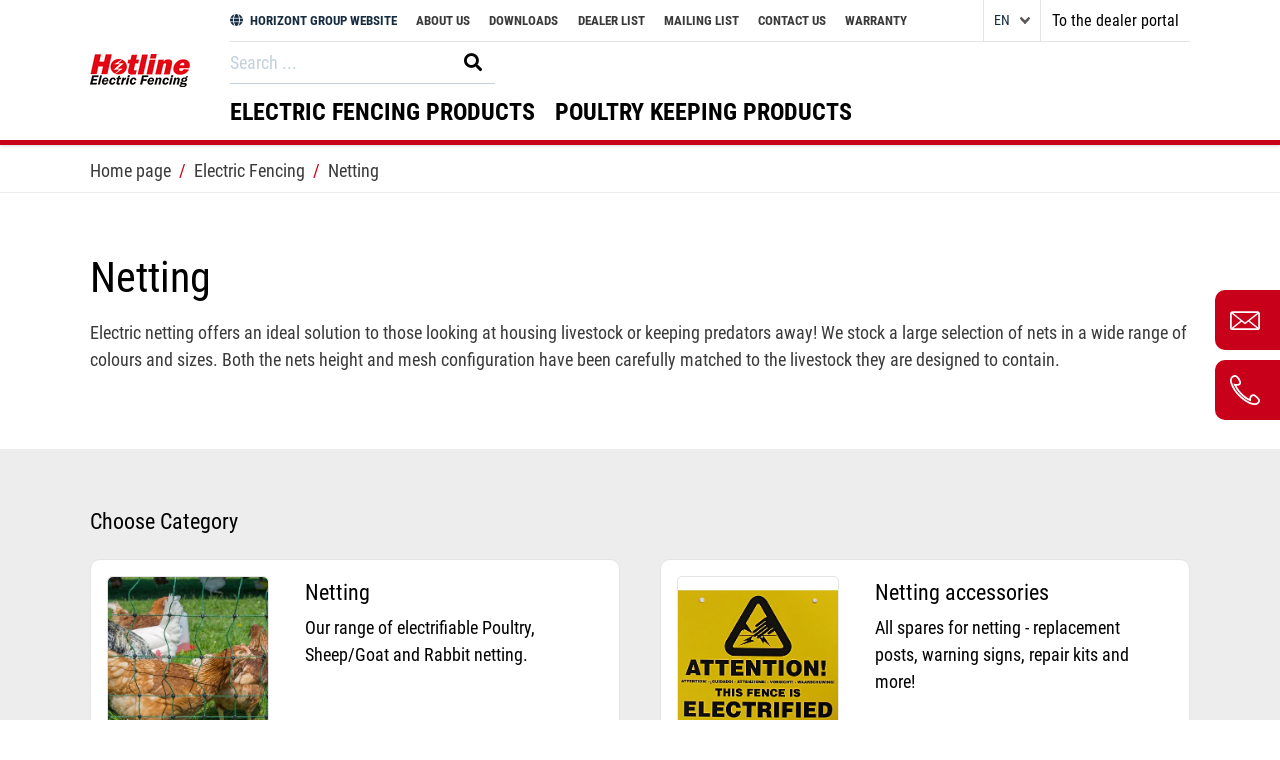

--- FILE ---
content_type: text/html; charset=UTF-8
request_url: https://hotline-fencing.co.uk/en/netting1.html?&limit=5&sort=&ppage=1&limit=10&ppage=1
body_size: 40470
content:
<!DOCTYPE html>
<html lang="en" class="hotline  no-submenu en">
<head>
    <meta charset="UTF-8">
    <meta name="viewport" content="width=device-width, initial-scale=1, shrink-to-fit=no">
        <style>
        :root {
    --color-primary: #000000;
    --color-primary-darken-25: #000000;
    --color-primary-lighten-25: #404040;
    --color-primary-lighten-35: #5a5a5a;
    --color-secondary: #c80019;
    --color-secondary-darken-5: #be0018;
    --color-secondary-darken-10: #b40017;
    --color-secondary-darken-12: #b00016;
}
    </style>

            <meta name="msapplication-TileColor" content="#c80019">
    
                        <link rel="alternate" href="https://hotline-fencing.co.uk/en/netting1.html" hreflang="en" />
                        
    
            <link rel="apple-touch-icon" sizes="180x180" href="/build/images/apple-icon-180x180.e9ed30ce.png">
        <link rel="icon" type="image/png" sizes="32x32" href="/build/images/favicon-32x32.465072d8.png">
        <link rel="icon" type="image/png" sizes="16x16" href="/build/images/favicon-32x32.465072d8.png">
        
            <meta name="theme-color" content="#c80019">
                    <meta name="description" content="Electric fence netting and accessories ✔ large selection ✔ poultry net ✔ sheep net ✔ rabbit net ✔ goat net ✔ accessor...">
        <meta name="country" content="en">
    
    <title>Electric fence netting and accessories | Hotline Electric Fencing</title>

    
        <meta name="viewport" content="width=device-width,initial-scale=1">
            <link rel="stylesheet" href="/build/468.6e62cffa.css"><link rel="stylesheet" href="/build/app.8a0ced61.css">
            
                            <link rel="canonical" href="https://hotline-fencing.co.uk/en/netting1.html">
                <script>
</script>
<!-- Google Tag Manager -->
<script>(function(w,d,s,l,i){w[l]=w[l]||[];w[l].push({'gtm.start':
new Date().getTime(),event:'gtm.js'});var f=d.getElementsByTagName(s)[0],
j=d.createElement(s),dl=l!='dataLayer'?'&l='+l:'';j.async=true;j.src=
'https://www.googletagmanager.com/gtm.js?id='+i+dl;f.parentNode.insertBefore(j,f);
})(window,document,'script','dataLayer','GTM-PWCB4RCN');</script>
<!-- End Google Tag Manager -->
<script>
    
            var _ptg = _ptg || {};
    _ptg.options = _ptg.options || {};

    
            
    </script>


    <script src="/bundles/pimcorecore/js/targeting.js" async></script></head>

<body class=" " style="" data-editmode="0">


<!-- Google Tag Manager (noscript) -->
<noscript><iframe src="https://www.googletagmanager.com/ns.html?id=GTM-PWCB4RCN"
height="0" width="0" style="display:none;visibility:hidden"></iframe></noscript>
<!-- End Google Tag Manager (noscript) -->


<svg xmlns="http://www.w3.org/2000/svg" style="display: none;">
    <defs>
        <symbol id="horizont_logo" viewBox="0 0 123.473 121.5">
    <g transform="translate(-389.861 -34.5)">
        <path id="Path_1" data-name="Path 1" d="M488.65,158.677a3.2,3.2,0,0,1-3.048,2.612,2.15,2.15,0,0,1-2.175-2.612,3.215,3.215,0,0,1,3.049-2.609,2.151,2.151,0,0,1,2.173,2.609" transform="translate(-48.56 -22.053)" fill="#c80019"/>
        <path id="Path_2" data-name="Path 2" d="M453.72,159.168l-1.046,6.252a4.754,4.754,0,0,1,6.462-1.222,3.017,3.017,0,0,1,1.162,2.7,11.862,11.862,0,0,1-.166,1.8l-1.405,8.362h-5.035L455,169.224c.112-.66.171-1.045.171-1.152,0-.715-.429-1.066-1.279-1.066a1.6,1.6,0,0,0-.928.268,1.846,1.846,0,0,0-.568.621,5.08,5.08,0,0,0-.359,1.329l-1.307,7.838h-5.04l2.988-17.894Z" transform="translate(-55.831 -21.455)" />
        <path id="Path_3" data-name="Path 3" d="M465.786,176.756a6.794,6.794,0,0,1-4.647-1.646,5.656,5.656,0,0,1-1.884-4.489,7.673,7.673,0,0,1,2.185-5.626,7.428,7.428,0,0,1,5.512-2.2,6.643,6.643,0,0,1,4.832,1.726,5.67,5.67,0,0,1,1.789,4.249,7.586,7.586,0,0,1-2.3,5.877,7.832,7.832,0,0,1-5.488,2.109m.209-3.224c.919,0,1.544-.682,1.868-2.042a15.166,15.166,0,0,0,.494-3.426c0-1.4-.507-2.1-1.522-2.1-.9,0-1.525.692-1.868,2.089a14.926,14.926,0,0,0-.516,3.416q0,2.061,1.545,2.059" transform="translate(-53.215 -20.756)" />
        <path id="Path_4" data-name="Path 4" d="M474.243,163.13h4.415l-.532,3.2q1.383-3.582,4.219-3.587a3.938,3.938,0,0,1,.618.064l-.59,4.721c-.453-.033-.755-.043-.905-.043a3.313,3.313,0,0,0-2.406.762,5.051,5.051,0,0,0-1.093,2.722l-.9,5.406h-5.04Z" transform="translate(-50.751 -20.766)" />
        <path id="Path_5" data-name="Path 5" d="M488.195,163.067l-2.219,13.243h-5.144l2.219-13.243Z" transform="translate(-49.053 -20.703)" />
        <path id="Path_6" data-name="Path 6" d="M499.07,172.994l-.549,3.316H486.669l.5-2.977,6.587-7.051h-4.961l.539-3.215h11.405l-.433,2.558-6.935,7.37Z" transform="translate(-47.928 -20.703)" />
        <path id="Path_7" data-name="Path 7" d="M504.992,176.756a6.788,6.788,0,0,1-4.647-1.646,5.651,5.651,0,0,1-1.883-4.489,7.671,7.671,0,0,1,2.183-5.626,7.429,7.429,0,0,1,5.512-2.2,6.652,6.652,0,0,1,4.836,1.726,5.664,5.664,0,0,1,1.788,4.249,7.583,7.583,0,0,1-2.3,5.877,7.826,7.826,0,0,1-5.487,2.109m.209-3.224q1.38,0,1.869-2.042a15.068,15.068,0,0,0,.49-3.426c0-1.4-.5-2.1-1.52-2.1-.9,0-1.524.692-1.867,2.089a14.818,14.818,0,0,0-.519,3.416q0,2.061,1.546,2.059" transform="translate(-45.653 -20.756)" />
        <path id="Path_8" data-name="Path 8" d="M513.45,163.13h4.614l-.353,2.154a3.587,3.587,0,0,1,1.76-1.936,5.584,5.584,0,0,1,2.565-.608,4.108,4.108,0,0,1,2.742.892,2.926,2.926,0,0,1,1.048,2.345,8.6,8.6,0,0,1-.131,1.35l-1.511,9.046h-5.044l1.338-7.959a7.944,7.944,0,0,0,.133-1.012c0-.742-.392-1.114-1.182-1.114q-1.583,0-1.94,2.128l-1.336,7.957h-4.919Z" transform="translate(-43.189 -20.766)" />
        <path id="Path_9" data-name="Path 9" d="M534.275,163.716l-.582,3.381H531.3l-.787,4.72a7.075,7.075,0,0,0-.125.882q0,.972,1.236.971a6.145,6.145,0,0,0,1.245-.156l-.576,3.446a13.033,13.033,0,0,1-2.716.3,5.349,5.349,0,0,1-2.391-.413,3.326,3.326,0,0,1-1.273-1.15,3.574,3.574,0,0,1-.487-1.965,14.265,14.265,0,0,1,.235-1.919l.779-4.72h-1.815l.568-3.381h1.824l.732-3.915,4.8-.1-.676,4.014Z" transform="translate(-40.607 -21.352)" />
        <path id="Path_10" data-name="Path 10" d="M563.483,88.388c-.061.544-.136,1.088-.234,1.657l-6.839,40.912c-.013-.025-.013-.062-.026-.086-9.363-30.945-37.239-52.44-73.612-52.44A92.839,92.839,0,0,0,462.3,80.757q5.121-8.107,16.981-8.113H548.78q16.528,0,14.7,15.744" transform="translate(-52.627 -38.144)" fill="#c80019"/>
        <path id="Path_11" data-name="Path 11" d="M495.432,156.669h-4.044c1.187-11.193-6.506-20.074-17.872-20.074-8.83,0-17.241,5.368-21.741,13.024a13.368,13.368,0,0,1-.817-2.337,16.022,16.022,0,0,1-.3-2.758c5.677-7.187,14.483-11.984,23.537-11.984,13.555,0,22.781,10.747,21.235,24.129" transform="translate(-54.873 -26.591)" fill="#c80019"/>
        <path id="Path_12" data-name="Path 12" d="M507.964,158.772h-6.926c2.065-16.6-9.449-29.869-26.2-29.869a35.9,35.9,0,0,0-23.363,9.042l.025-.162,1.546-9.177a44.361,44.361,0,0,1,23-6.975c20.642,0,34.631,16.647,31.91,37.141" transform="translate(-54.715 -28.695)" fill="#c80019"/>
        <path id="Path_13" data-name="Path 13" d="M525.917,161.69H514.069c3.128-23.858-13.432-43.2-37.451-43.2a48.251,48.251,0,0,0-22.806,5.8l2.2-13.159a60.542,60.542,0,0,1,22.608-4.626c30.6,0,51.659,24.736,47.294,55.185" transform="translate(-54.265 -31.613)" fill="#c80019"/>
        <path id="Path_14" data-name="Path 14" d="M554.335,147.97v.037l-.148.841c-.087.495-.173.977-.272,1.447a.044.044,0,0,1-.013.037,17.9,17.9,0,0,1-1.1,3.86,20.966,20.966,0,0,1-8.348,9.831,23.017,23.017,0,0,1-10.562,2.227h-2.61c4.947-33.813-18.192-61.257-52.179-61.257a67.24,67.24,0,0,0-22.522,4.118l2.585-15.423,1.323-7.556a83.637,83.637,0,0,1,22.325-3.265c39.8,0,68.8,27.727,71.51,64.966v.013a.489.489,0,0,1,.012.124" transform="translate(-53.731 -36.172)" fill="#c80019"/>
        <rect id="Rectangle_1" data-name="Rectangle 1" width="122.22" height="121.5" transform="translate(391.113 34.5)" fill="none"/>
    </g>
</symbol>

<symbol id="user_icon" viewBox="0 0 18.84 22.006">
    <path d="M16,22H2.8C1.3,22,0,20.7,0,19.2v-1.6c0-3.3,2.7-6.1,6.1-6.1h0.8l0.2,0.1c1.5,0.7,3.2,0.7,4.6,0l0.2-0.1h0.8
		c3.3,0,6,2.7,6,6.1v1.6C18.8,20.7,17.6,22,16,22z M6.1,13.6c-2.2,0-4.1,1.8-4.1,4.1v1.6C2,19.6,2.4,20,2.8,20H16
		c0.4,0,0.8-0.4,0.8-0.8v-1.6c0-2.2-1.8-4-4-4.1h-0.4c-1.9,0.8-4,0.8-5.9,0H6.1z M9.4,11.6L9.4,11.6c-1.6,0-3-0.6-4.1-1.7
		C4.2,8.8,3.6,7.4,3.6,5.8C3.6,2.6,6.2,0,9.4,0c3.2,0,5.8,2.6,5.8,5.8S12.6,11.6,9.4,11.6z M9.4,2C7.3,2,5.6,3.7,5.6,5.8
		c0,1,0.4,2,1.1,2.7s1.7,1.1,2.7,1.1v1l0-1c2.1,0,3.8-1.7,3.8-3.8S11.5,2,9.4,2z"/>
</symbol>

<symbol id="cart_icon">
    <g transform="translate(1 1.131)">
        <g>
            <path d="M19.3,19.5h-15c-1.5,0-2.7-1-3-2.5l-0.9-6.9C-0.4,9.9-1,9.1-1,8.2V7.6c0-1.1,0.9-2,2-2h2.3l4.1-5.7
			C7.8-0.6,8.4-0.9,9-1c0.6-0.1,1.1,0.1,1.6,0.5c0.5,0.3,0.8,0.9,0.9,1.5c0.1,0.6-0.1,1.3-0.4,1.7L9,5.6h5.8l-2.1-2.9
			c-0.4-0.5-0.5-1.1-0.4-1.7c0.1-0.6,0.4-1.2,1-1.5c0.5-0.3,1.1-0.5,1.7-0.4c0.6,0.1,1.2,0.4,1.5,1l4.2,5.6h2.3c1.1,0,1.9,0.9,1.9,2
			v0.7c0,0.9-0.6,1.7-1.4,1.9l-1,6.7C22.1,18.4,20.9,19.5,19.3,19.5z M1,7.6v0.6h1.2l1.1,8.5c0.1,0.5,0.5,0.8,1,0.8h15
			c0.5,0,1-0.3,1-0.8l1.2-8.4h1.2V7.6h-3.2l-4.8-6.4c-0.1-0.1-0.1-0.1-0.2-0.1c-0.1,0-0.2,0-0.3,0.1c0,0-0.1,0.1-0.1,0.1
			c0,0.1,0,0.2,0.1,0.3l4.4,6.1H5l4.5-6.1c0,0,0.1-0.1,0-0.2c0-0.1,0-0.1-0.1-0.2L9.4,1.1C9.3,1,9.3,1,9.2,1C9.1,1,9,1.1,9,1.1
			L4.3,7.6H1z"/>
        </g>
        <g transform="translate(6.471 8.892)">
            <path d="M1.5,0.4L1.5,0.4c0.6,0,1,0.4,1,1v4c0,0.6-0.4,1-1,1l0,0c-0.6,0-1-0.4-1-1v-4C0.5,0.9,0.9,0.4,1.5,0.4z"/>
            <path d="M5.5,0.4L5.5,0.4c0.6,0,1,0.4,1,1v4c0,0.6-0.4,1-1,1l0,0c-0.6,0-1-0.4-1-1v-4C4.5,0.9,4.9,0.4,5.5,0.4z"/>
            <path d="M9.5,0.4L9.5,0.4c0.6,0,1,0.4,1,1v4c0,0.6-0.4,1-1,1l0,0c-0.6,0-1-0.4-1-1v-4C8.5,0.9,8.9,0.4,9.5,0.4z"/>
        </g>
    </g>
</symbol>

<symbol id="heart_icon" viewBox="0 0 22 22">
    <path d="M20.2,1.4c-2.7-2.1-6.5-1.8-8.9,0.7C8.9-0.4,5-0.7,2.4,1.4C-0.5,3.8-0.8,8,1.6,10.8
	c0.1,0.1,0.2,0.2,0.3,0.4L9.6,19c0.9,0.9,2.4,0.9,3.3,0c0,0,0,0,0,0l7.7-7.9c2.6-2.6,2.5-6.8-0.1-9.4C20.4,1.6,20.3,1.5,20.2,1.4z
	 M19.1,9.7l-7.7,7.9c-0.1,0.1-0.2,0.1-0.3,0c0,0,0,0,0,0L3.4,9.7C1.6,7.9,1.7,5,3.5,3.3C3.6,3.2,3.6,3.1,3.7,3
	c1.8-1.4,4.4-1.2,6,0.5l1.5,1.6l1.5-1.6c1.6-1.7,4.2-1.9,6-0.5c1.9,1.6,2.1,4.5,0.5,6.4C19.2,9.5,19.2,9.6,19.1,9.7L19.1,9.7z"/>
</symbol>

<symbol id="heart_icon_full" viewBox="0 0 44 38.5">
    <path d="M44,11.6c0,7.8-4.5,12.6-21.3,26.2L22,38.5l-0.7-0.6C4.5,24.2,0,19.4,0,11.6C0,5.2,5.2,0,11.6,0
				C16.9,0,20,3,22,5.3C24,3,27.1,0,32.4,0C38.8,0,44,5.2,44,11.6z"/>
</symbol>

<symbol id="new_icon" viewBox="0 0 40 30">
    <g>
        <path d="M36,18.528C36,10.079,28.155,3.2,18.5,3.2S1,10.019,1,18.528c0,8.448,7.845,15.328,17.5,15.328a18.855,18.855,0,0,0,5.853-.905l8.931,2.414-1.75-6.638A14.217,14.217,0,0,0,36,18.528ZM13.793,23.234H11.56L9.569,19.614c-.543-1.026-1.147-2.233-1.629-3.319h-.06c.06,1.207.06,2.534.06,4.1v2.836H6.069V13.881H8.543l1.931,3.44a30.925,30.925,0,0,1,1.509,3.2h.06a38.972,38.972,0,0,1-.181-3.922V13.881h1.931S13.793,23.234,13.793,23.234Zm7.784,0H15.6V13.881H21.4v1.75H17.776v1.931h3.44v1.75h-3.44v2.233h3.862v1.69h-.06Zm9.112-4.1c0,2.9-1.448,4.284-3.922,4.284-2.353,0-3.741-1.328-3.741-4.284v-5.19h2.112v5.371c0,1.629.6,2.414,1.69,2.414s1.75-.784,1.75-2.414V13.941H30.69Z" />
    </g>
</symbol>

<symbol id="safeguards_icon" viewBox="0 0 35 35">
    <g>
        <path data-name="Path 154" d="M404.972,447.035A2.037,2.037,0,0,1,402.827,449a2.01,2.01,0,0,1-1.958-2.079,2.052,2.052,0,1,1,4.1.109Z" transform="translate(-382.748 -425.01)"/>
        <path data-name="Path 155" d="M390.374,446.975a2.047,2.047,0,1,1-2.053-2.04,2.047,2.047,0,0,1,2.053,2.04Z" transform="translate(-377.365 -425.008)"/>
        <path data-name="Path 156" d="M403.13,426.931a3.6,3.6,0,0,0-1.969-2.789,1.35,1.35,0,0,1-.458-.494c-.438-.607-.195-1.223-.134-1.84a.16.16,0,0,0,.048-.117.547.547,0,0,0,.1-.571h0a16.271,16.271,0,0,0-.165-4.226,5.925,5.925,0,0,0-2.384-4.035,7.7,7.7,0,0,0-2.608-1.172c-.047-.2-.261-.2-.412-.24-1.63-.438-3.2-1.056-4.86-1.4a1.157,1.157,0,0,1-.889-.607,2.03,2.03,0,0,0-2.443-.711l-.307.126a.525.525,0,0,0-.52.328c-.219.826-1.028.839-1.723,1.013-.162.04-.36-.021-.479.137-1.186.376-2.362.781-3.561,1.122a7.093,7.093,0,0,0-4.751,4.178,11.849,11.849,0,0,0-.829,6.752,1.629,1.629,0,0,1-.891,1.982,2.815,2.815,0,0,0-1.313,1.587,6.4,6.4,0,0,0,.724,5.971,3.366,3.366,0,0,0,1.238,1.153,1.577,1.577,0,0,1,.766.935,15.025,15.025,0,0,0,7.063,7.98,13.626,13.626,0,0,0,3.829,1.455c1.062.438,3.977-.237,4.367-.369a14.732,14.732,0,0,0,9.125-8.043,4.36,4.36,0,0,1,1.78-2.431,1.978,1.978,0,0,0,.582-.606A6.508,6.508,0,0,0,403.13,426.931Zm-26.057-3.414a8.221,8.221,0,0,1,3.081-2.2,15.059,15.059,0,0,1,3.906-1.22c.242-.044,1.192-.172,1.609-.2a20.131,20.131,0,0,1,6.885.465c.287.109,3.851,1.357,4.692,2.137a3.6,3.6,0,0,1,1.451,1.666,1.268,1.268,0,0,1-.212,1.45,1.5,1.5,0,0,1-1.552.17,33.662,33.662,0,0,1-3.4-1.508c-.733-.294-1.2-.78-5.5-1.214a13.329,13.329,0,0,0-5.407,1.077c-1.219.479-2.407,1.02-3.634,1.481-.684.257-1.436.561-2.1-.05C376.408,425.123,376.471,424.3,377.073,423.517Zm22.81,6.989a1.48,1.48,0,0,1-1.2.821c-.547.024-.691.305-.791.713a11.946,11.946,0,0,1-4.194,6.572,13.681,13.681,0,0,1-3.11,1.873,6.686,6.686,0,0,1-5.859-.09,12.592,12.592,0,0,1-7.194-8.387c-.109-.389-.211-.637-.721-.662a1.532,1.532,0,0,1-1.237-.785,4.5,4.5,0,0,1-.557-3.423c.057-.287.145-.391.482-.171.606.395,1.18.718,1.062,1.557-.076.536.453.875,1.094.889a.985.985,0,0,0,1.1-.966c-.057-.677.3-.888.94-1.094a17.345,17.345,0,0,0,2.6-1.062,11.657,11.657,0,0,1,11.065.1,15.936,15.936,0,0,0,2.4.974c.611.191.952.371.911,1.039a1.077,1.077,0,0,0,1.627.887.83.83,0,0,0,.577-.8,1.257,1.257,0,0,1,.9-1.412,4.08,4.08,0,0,0,.53-.379,4.91,4.91,0,0,1-.423,3.8Z" transform="translate(-372.151 -408.589)"/>
    </g>
</symbol>

<symbol id="dealers_icon" viewBox="0 0 35 35">
    <g>
        <path d="M39.687,26.262a3.958,3.958,0,0,0-2.532-3.649c-.372-.149-.3-.447-.3-.745V11.889c0-1.117-.223-1.415-1.34-1.713a45.141,45.141,0,0,0-7.075-1.117,47.231,47.231,0,0,0-14.448,1.117c-.894.223-1.192.6-1.192,1.564v10.2c0,.372-.074.521-.372.67a3.907,3.907,0,0,0-2.383,2.979,9.376,9.376,0,0,0,.3,4.543,4.625,4.625,0,0,0,1.787,2.458,1.543,1.543,0,0,1,.67.968,15.722,15.722,0,0,0,7.3,9.011c.968.6,5.139,1.713,6.181,1.266A14.87,14.87,0,0,0,36.335,34.38a4.57,4.57,0,0,1,1.415-2.16C39.612,30.656,39.836,28.5,39.687,26.262Zm-24.8-6.4c.074-1.34,0-1.34,1.415-1.638a44.682,44.682,0,0,1,8.192-.745,50.868,50.868,0,0,1,9.681.894c.372.074.6.223.6.67,0,1.638,0,1.564-1.489,1.266a46.5,46.5,0,0,0-17.575.149C14.962,20.6,14.888,20.453,14.888,19.858Zm21.671,9.83a1.348,1.348,0,0,1-1.192.968c-.521.074-.67.3-.819.819a13.429,13.429,0,0,1-5.883,8.564,6.485,6.485,0,0,1-7.6.074,13.2,13.2,0,0,1-6.032-8.788c-.074-.372-.149-.6-.6-.6a1.814,1.814,0,0,1-1.489-1.117,5.659,5.659,0,0,1-.372-3.5A1.259,1.259,0,0,1,13.473,25c.372-.074.521-.074.521.372v1.564a1.082,1.082,0,0,0,1.043,1.117c.6,0,1.192-.372,1.117-1.043-.149-1.117.447-1.34,1.266-1.638a7.63,7.63,0,0,0,3.128-1.936c.3-.3.447-.372.745,0a8.2,8.2,0,0,0,5.139,2.309,16.95,16.95,0,0,0,6.107-.67c.819-.223.819-.223.819.67v1.266A1.038,1.038,0,0,0,34.4,28.124a1.077,1.077,0,0,0,1.117-1.192V25.443c0-.447.223-.447.521-.372a1.305,1.305,0,0,1,.894.968A4.835,4.835,0,0,1,36.559,29.688Z" transform="translate(-9.892 -8.94)"/>
        <path d="M35.9,34.5a2.547,2.547,0,0,0-2.6,2.7,2.65,2.65,0,1,0,5.3-.1A2.663,2.663,0,0,0,35.9,34.5Z" transform="translate(-16.778 -16.294)"/>
        <path d="M24,34.5a2.65,2.65,0,1,0,2.7,2.7A2.647,2.647,0,0,0,24,34.5Z" transform="translate(-13.278 -16.294)"/>
    </g>
</symbol>

<symbol id="police_icon" viewBox="0 0 35 35">
    <g>
        <path d="M23.3,34.3a1.833,1.833,0,0,0-1.9,1.829,1.878,1.878,0,0,0,1.829,1.9A1.865,1.865,0,0,0,23.3,34.3Z" transform="translate(-13.321 -14.47)"/>
        <path d="M35.1,34.3a1.833,1.833,0,0,0-1.9,1.829,1.892,1.892,0,0,0,1.9,1.9,1.833,1.833,0,0,0,1.829-1.9A1.863,1.863,0,0,0,35.1,34.3Z" transform="translate(-16.819 -14.47)"/>
        <path d="M37.487,27.74a3.152,3.152,0,0,0-2.322-1.055,1.094,1.094,0,0,0-.633-1.829A51.775,51.775,0,0,0,24.118,23.8h-1.97a52.678,52.678,0,0,0-8.8,1.055,1.033,1.033,0,0,0-.7,1.618,10.6,10.6,0,0,0-1.829.774,6.216,6.216,0,0,0-.774,4.714A5.014,5.014,0,0,0,12.3,35.691c.281.141.281.422.422.7a14.907,14.907,0,0,0,5.77,7.81,12.194,12.194,0,0,0,4.573,2.04c.633.352,2.955-.211,3.377-.422a14.235,14.235,0,0,0,8.865-9.5,1.017,1.017,0,0,1,.493-.7C38.261,34.143,38.613,29.64,37.487,27.74Zm-2.392,5.136a1.363,1.363,0,0,1-1.2.915c-.493.07-.563.281-.7.7a12.5,12.5,0,0,1-5.7,8.232,6.138,6.138,0,0,1-7.036,0,13.155,13.155,0,0,1-5.7-8.091c-.141-.422-.211-.7-.774-.774-.7-.141-1.055-.7-1.337-1.337a5.532,5.532,0,0,1-.281-2.814,2.181,2.181,0,0,1,.422-.915.837.837,0,0,1,.774-.281c.211.07.07.422.141.633v1.337a1.023,1.023,0,0,0,2.04.07,6.739,6.739,0,0,0,0-1.2,23.748,23.748,0,0,0,3.377,1.126A19.252,19.252,0,0,0,31.365,29.5c.563-.281.633-.07.633.422v.352a1,1,0,0,0,.985,1.126c.633,0,1.055-.422,1.055-1.2V28.866c0-.493.211-.493.563-.422a1.147,1.147,0,0,1,.774.915A4.7,4.7,0,0,1,35.095,32.877Z" transform="translate(-9.918 -11.358)"/>
        <path d="M12.418,17.715c.211.422.493.493.915.281a33.788,33.788,0,0,1,10.906-1.829c.985.07,1.9.07,2.885.141a35.355,35.355,0,0,1,8.091,1.759c.281.07.422.141.633-.141.633-1.055,1.266-2.04,1.829-3.026a1.013,1.013,0,0,0-.633-1.548,14.575,14.575,0,0,1-3.659-2.111,66.471,66.471,0,0,0-5.77-4.151,6.3,6.3,0,0,0-5.91-.422A25.843,25.843,0,0,0,17.977,9.06a28.2,28.2,0,0,1-6.755,4.292c-.7.281-.844.915-.422,1.689C11.292,15.956,11.855,16.8,12.418,17.715Zm9.639-8.3a2.828,2.828,0,0,0,1.97-.563.258.258,0,0,1,.211-.07c.07,0,.141.07.211.07a2.48,2.48,0,0,0,1.829.563c.422,0,.563.211.352.563a1.749,1.749,0,0,0-.141,1.759c.422,1.266.141,1.759-1.055,2.181a2.466,2.466,0,0,1-2.322,0c-1.2-.352-1.478-.985-1.055-2.252a1.8,1.8,0,0,0-.141-1.689C21.706,9.693,21.636,9.412,22.058,9.412Z" transform="translate(-10.109 -6.117)"/>
    </g>
</symbol>

<symbol id="firefighter_icon" viewBox="0 0 39.602 35">
    <g>
        <path d="M24.6,34.3a2.606,2.606,0,0,0-2.7,2.6,2.669,2.669,0,0,0,2.6,2.7,2.65,2.65,0,1,0,.1-5.3Z" transform="translate(-8.267 -15.195)"/>
        <path d="M36.4,34.3a2.606,2.606,0,0,0-2.7,2.6,2.689,2.689,0,0,0,2.7,2.7,2.65,2.65,0,0,0,0-5.3Z" transform="translate(-12.37 -15.195)"/>
        <path d="M39.721,23.271a3.91,3.91,0,0,0-1.095-.753,15.836,15.836,0,0,0-3.831-1.3c-.41-.068-.616-.205-.616-.684a11.9,11.9,0,0,0-.41-3.079C32.675,12.6,30.075,8.9,25.286,6.989c-.342-.137-.342-.41-.342-.684,0-1.095-.41-1.505-1.505-1.505h-5.2c-1.095,0-1.505.41-1.505,1.505a.678.678,0,0,1-.547.753,11.519,11.519,0,0,0-3.831,2.326C9.073,12.325,7.7,16.156,7.431,20.466c0,.479-.137.684-.616.753a13.119,13.119,0,0,0-3.284,1.026A4.047,4.047,0,0,0,1,24.776v.547a3.849,3.849,0,0,0,2.258,2.463A17.183,17.183,0,0,0,7.02,28.949a10.621,10.621,0,0,0,1.437.274H9.552c.068.068.205.137.274.205.274.137.274.41.41.684a14.494,14.494,0,0,0,5.61,7.594,11.856,11.856,0,0,0,4.447,1.984c.616.342,2.873-.205,3.284-.41a13.841,13.841,0,0,0,8.62-9.236.989.989,0,0,1,.479-.684c.068-.068.137-.068.205-.137h.342a31.038,31.038,0,0,0,3.626-.821A7.518,7.518,0,0,0,39.79,26.9,2.365,2.365,0,0,0,39.721,23.271ZM17.145,12.462a5.725,5.725,0,0,0,3.421-1.3.848.848,0,0,1,1.163,0,6.08,6.08,0,0,0,3.215,1.3c.821.068.958.205.958,1.642a7.24,7.24,0,0,1-3.968,6.089,1.611,1.611,0,0,1-1.573,0,7.483,7.483,0,0,1-3.968-6.91C16.393,12.736,16.666,12.462,17.145,12.462Zm14.709,14.3a1.188,1.188,0,0,1-1.026.753h-.068c-.41.068-.547.274-.616.684a12.154,12.154,0,0,1-5.541,8,5.968,5.968,0,0,1-6.841,0,12.791,12.791,0,0,1-5.541-7.867c-.137-.41-.205-.684-.753-.753-.068,0-.137-.068-.205-.068a2.012,2.012,0,0,1-.958-1.026c-.068-.068-.068-.205-.137-.274a6.084,6.084,0,0,1-.274-2.463c.137-.41.684-.205,1.026-.274.479-.137.342.274.342.547v.41c0,.137.068.205.137.342h0c.068.068.068.137.137.205a.621.621,0,0,0,.479.205h.068a1.029,1.029,0,0,0,.753-.274h0a.239.239,0,0,0,.068-.137.067.067,0,0,1,.068-.068c0-.068.068-.068.068-.137h0c0-.068.068-.205.068-.274v-.684c.137-.342.41-.41.889-.41a91.567,91.567,0,0,1,14.367.068c.342,0,.479.137.479.479v.616a.865.865,0,0,0,.479.684c.068,0,.068.068.137.068h.068a2.963,2.963,0,0,0,.342.068.871.871,0,0,0,.821-.479h0a2.024,2.024,0,0,0,.137-.684v-.342a.239.239,0,0,1,.137-.068,3.588,3.588,0,0,1,1.163.137c.137,0,.137.137.137.274A4.3,4.3,0,0,1,31.854,26.76Z" transform="translate(-1 -4.8)"/>
    </g>
</symbol>

<symbol id="industry_icon" viewBox="0 0 35 35">
    <g>
        <path d="M35.709,19.5c1-.2,1.261-.531,1.261-1.593V15.785a2.252,2.252,0,0,0-1.726-2.456,1.36,1.36,0,0,1-1-1.062A9.771,9.771,0,0,0,27.081,4.9c-.332-.066-.465-.2-.465-.531-.066-.8-.4-1.195-1.195-1.195q-2.987-.1-5.973,0a1.15,1.15,0,0,0-1.195,1.195c0,.332-.133.465-.465.6a9.789,9.789,0,0,0-7.168,7.3,1.605,1.605,0,0,1-1.062,1.195A2.133,2.133,0,0,0,7.9,15.851v1.327c0,1.925,0,1.925,1.792,2.522h.066c.265.066.4.133.2.4a5.863,5.863,0,0,0-.73,4.447,4.729,4.729,0,0,0,2.124,3.518c.265.133.265.4.4.664a14.061,14.061,0,0,0,5.442,7.367,11.5,11.5,0,0,0,4.314,1.925c.6.332,2.787-.2,3.186-.4a13.428,13.428,0,0,0,8.362-8.96A.959.959,0,0,1,33.518,28c2.389-1.46,2.655-5.708,1.593-7.5C34.779,19.767,34.779,19.767,35.709,19.5Zm-2.721,5.907a1.285,1.285,0,0,1-1.128.863c-.465.066-.531.265-.664.664A11.791,11.791,0,0,1,25.82,34.7a5.79,5.79,0,0,1-6.637,0,12.409,12.409,0,0,1-5.376-7.632c-.133-.4-.2-.664-.73-.73-.664-.133-1-.664-1.261-1.261a5.219,5.219,0,0,1-.265-2.655,2.057,2.057,0,0,1,.4-.863.79.79,0,0,1,.73-.265c.2.066.066.4.133.6v1.261a.965.965,0,0,0,1.925.066,6.356,6.356,0,0,0,0-1.128,22.4,22.4,0,0,0,3.186,1.062,18.16,18.16,0,0,0,11.548-.929c.531-.265.6-.066.6.4v.332A.947.947,0,0,0,31,24.015c.6,0,1-.4,1-1.128V21.625c0-.465.2-.465.531-.4a1.082,1.082,0,0,1,.73.863A4.772,4.772,0,0,1,32.987,25.408Zm.531-7.7a24.967,24.967,0,0,0-3.584,1.659,15.9,15.9,0,0,1-14.668.133,27.414,27.414,0,0,0-4.513-1.991c-.265-.066-.332-.2-.332-.465V16.78c-.066-.73,0-1.261.863-1.526A2.478,2.478,0,0,0,12.878,13.2,8.143,8.143,0,0,1,14.8,9.347a8.145,8.145,0,0,1,2.987-1.991c.465-.2.531,0,.531.4,0,2.787,0,5.509-.066,8.3,0,.929.4,1.46,1.128,1.46a1.135,1.135,0,0,0,1.195-1.261v-5.11h0V6.1c0-.4.066-.6.531-.6a16,16,0,0,0,2.522,0c.531,0,.6.133.6.6V16.183c0,.863.4,1.261,1.128,1.327.73,0,1.195-.531,1.195-1.394,0-2.787,0-5.509-.066-8.3,0-.531.066-.664.6-.465a7.315,7.315,0,0,1,4.579,4.978c.4,1.46,1,2.655,2.522,3.119.265.066.2.2.2.4C34.713,17.311,34.713,17.311,33.518,17.71Z" transform="translate(-7.9 -3.125)"/>
        <path d="M24.1,34.3a2.606,2.606,0,0,0-2.7,2.6A2.669,2.669,0,0,0,24,39.6,2.734,2.734,0,0,0,26.7,37,2.81,2.81,0,0,0,24.1,34.3Z" transform="translate(-13.065 -14.781)"/>
        <path d="M35.9,34.3a2.606,2.606,0,0,0-2.7,2.6,2.689,2.689,0,0,0,2.7,2.7,2.606,2.606,0,0,0,2.6-2.7A2.647,2.647,0,0,0,35.9,34.3Z" transform="translate(-17.58 -14.781)"/>
    </g>
</symbol>

<symbol id="horse_icon" viewBox="0 0 33.974 28.927">
    <path transform="translate(-0.046 -5.092)" d="M32.978,10.1c-.534-.767-1.891-2.138-2.486-3.017a1.374,1.374,0,0,0,.389-1.6c-.38.154-.519.869-1.005,1.15.019-.562.392-.986.281-1.539C29.206,5.265,29,6.541,29,6.541a12.355,12.355,0,0,0-4.73,1.773c-2.155,1.448-3.065,3.083-3.679,3.5a11.657,11.657,0,0,1-1.992.7,5.728,5.728,0,0,1-2.968,1.1c-1.692.064-3.869-.919-6.072-1.039A11.764,11.764,0,0,0,4.27,13.72,6.814,6.814,0,0,0,.9,16.374c-.842,1.444-1,4.321-.749,6.35a12.906,12.906,0,0,0,1.049,3.655A11.29,11.29,0,0,0,2.5,22.771c.222-1.772-.152-3.841-.084-5.08a3.9,3.9,0,0,1,.664-2.414,1.339,1.339,0,0,1,.881-.4,3.988,3.988,0,0,0-.605,1.894c-.086,1.174.722,3.849.772,4.56a4.672,4.672,0,0,1-.554,2.5c-.46.831-1.19,1.379-1.279,1.679s.026,1.61-.146,2.81-.615,2.33-.679,2.763a1.512,1.512,0,0,0,.09.77.5.5,0,0,1,.416.035.977.977,0,0,1,.2.827c-.055.212-.288.379-.327.555a.822.822,0,0,0,.3.648,4.056,4.056,0,0,0,1.666.015c.072-.141-.443-.956-.6-1.413A4.11,4.11,0,0,1,3.027,31.4a7.033,7.033,0,0,1-.092-.955,15.867,15.867,0,0,1,.443-2.627,5.382,5.382,0,0,1,.6-1.051c.2-.346.374-.823.616-1.147s.686-.627,1.084-1.133a4.512,4.512,0,0,0,.4-.631,2.8,2.8,0,0,1-.778,1.785,2.3,2.3,0,0,0,.04,1.085,24.5,24.5,0,0,1,.56,2.485c.152,1.1.049,2.08.1,2.4a1.312,1.312,0,0,0,.289.586.48.48,0,0,1,.361-.05.645.645,0,0,1,.377.522c-.006.143-.158.251-.164.4A.841.841,0,0,0,7.3,33.6a4.519,4.519,0,0,0,1.576-.035c.059-.109-.205-.506-.453-.835a9.19,9.19,0,0,1-.855-1,4.87,4.87,0,0,1-.16-.733c-.071-.27-.194-.429-.288-.779a14.8,14.8,0,0,1-.254-2.444,6.113,6.113,0,0,1,.24-1.22c.079-.339.1-.648.207-.969s.422-.772.6-1.3a17.982,17.982,0,0,1,.523-1.8,13.146,13.146,0,0,0,1.273-2.236c.8-.1,2.377.637,3.7,1.025a19.326,19.326,0,0,0,4.307.771,22.182,22.182,0,0,0,2.29-.009,10.66,10.66,0,0,1-.051,2.311c-.041.737.033,1.448-.013,1.867s-.155.653-.214,1.051-.015.824-.094,1.288S19.077,30.53,19.015,31a1.827,1.827,0,0,0,.027.739.541.541,0,0,1,.363.115.958.958,0,0,1,.242.713c-.041.185-.282.331-.268.509s.3.441.489.507,1.4.116,1.466-.032-.195-.538-.415-.86a3.9,3.9,0,0,1-.6-.947,1.759,1.759,0,0,1-.025-.821,16.652,16.652,0,0,1,.315-2.112,6.269,6.269,0,0,0,.46-1.437c.029.4.145.634.167,1.057s-.283,2.908-.264,3.25a1.718,1.718,0,0,0,.2.67.593.593,0,0,1,.4-.024,1,1,0,0,1,.4.627c-.005.16-.143.293-.159.447a.687.687,0,0,0,.329.533,4.891,4.891,0,0,0,1.663.023c.057-.113-.158-.509-.4-.819a9.381,9.381,0,0,1-.915-1.062,4.551,4.551,0,0,1-.138-.647,4.032,4.032,0,0,1-.211-.647,11.621,11.621,0,0,1,.023-2.074c.071-.471.252-.856.314-1.267s-.014-.916.1-1.727.494-2.062.638-2.7a11.227,11.227,0,0,0,.2-1.27A3.347,3.347,0,0,0,24.6,20.309a21.58,21.58,0,0,0,.53-2.716c.15-.415.924-1.5,1.521-2.714a30.47,30.47,0,0,1,1.365-2.908,1.85,1.85,0,0,1,.808-.423,7.037,7.037,0,0,0,.9.181c.171.055.435.266.906.507s1.309.525,1.47.663.2.429.328.532a.909.909,0,0,0,.63.03.433.433,0,0,0,.178-.169.752.752,0,0,0,.447-.187c.146-.166.141-.462.181-.616s.179-.32.143-.506A9.085,9.085,0,0,0,32.978,10.1Zm-2.3-1.14c-.086.056-.218,0-.3-.116a.23.23,0,0,1,.013-.318c.083-.055.214,0,.292.118A.231.231,0,0,1,30.679,8.961Z"/>
</symbol>

<symbol id="cow_icon" viewBox="0 0 33.963 24.017">
    <path transform="translate(-0.056 -10.003)" d="M33.33,16.982c-.219-.216-.4-.555-.7-.924a4.412,4.412,0,0,1-.67-.825c-.089-.231,0-.5-.137-.8s-.625-.529-.966-.983a8.207,8.207,0,0,1-.488-.922c.563-.5,1.277-.439,1.515-1.588-.713,1.07-1.476.446-2.225,1.2a2.3,2.3,0,0,0-.97-.025.6.6,0,0,0-.162.082c-.049-.664,1.009-.637,1.613-2.195-1.189,1.347-3.084.714-2.432,2.512a2.235,2.235,0,0,0-1.917-.2,1.286,1.286,0,0,0,1.236,1c-1.027.4-1.174.923-1.909,1.064s-1.934-.383-3.25-.327-2.166.5-3.606.684a21.946,21.946,0,0,1-5.363-.052c-1.614-.248-2.4-.676-3.8-.844s-3.992-.06-4.873.582a5.143,5.143,0,0,0-1.821,3.229C1.919,20,2.616,22.3,2.188,24.3S.605,27.016.241,28.255a5.217,5.217,0,0,0-.079,2.417,3.611,3.611,0,0,1,.479-1.68A5.386,5.386,0,0,0,.4,31.343C.685,30,1.17,29.822,1.444,28.571a3.225,3.225,0,0,1-.586,1.782,1.935,1.935,0,0,0,.892-1.081,11.464,11.464,0,0,0,.527-2.941c.085-.629.3-1.278.411-2.6s-.058-4.035.228-5.386a5.073,5.073,0,0,1,.807-2A12.2,12.2,0,0,0,3.691,19c.142,1.451.822,3.5.853,4.388a4.716,4.716,0,0,1-.474,2.3,11.491,11.491,0,0,1-.838,1.137,2.109,2.109,0,0,0,0,.947c.051.305.168.741.245,1.09a6.708,6.708,0,0,1,.166,1.491c.021.8-.059,1.178-.015,1.58a1.582,1.582,0,0,0,.143.583s.4-.161.474.156-.3.5-.3.5a1.286,1.286,0,0,0,.288.647,2.132,2.132,0,0,0,1.478.116l-.221-.345a2,2,0,0,1,.553.149,2.005,2.005,0,0,0-.711-1.212,2.063,2.063,0,0,0-.047-.6,11.018,11.018,0,0,1-.395-1.343,3.962,3.962,0,0,1,.021-1.562,9.3,9.3,0,0,1,.351-1.3c.064-.2.147-.436.243-.67.009.039.018.081.028.12.08.3.235.721.344,1.059a7,7,0,0,1,.3,1.45c.1.769.058,1.137.137,1.53a1.714,1.714,0,0,0,.2.563s.37-.156.476.154-.24.485-.24.485a1.415,1.415,0,0,0,.342.631,2.137,2.137,0,0,0,1.446.108l-.249-.331a2.2,2.2,0,0,1,.554.145A2.2,2.2,0,0,0,8.04,31.79a2.231,2.231,0,0,0-.105-.59,12.054,12.054,0,0,1-.514-1.3,3.86,3.86,0,0,1-.129-1.517A8.863,8.863,0,0,1,7.5,27.122a.323.323,0,0,1,.008-.033.713.713,0,0,1,.272.137c.153.16.058.748.29.73s.051-.743.291-.773.248.745.478.677-.067-.8.144-.883.378.739.6.626-.164-.788.044-.9.463.571.663.438-.19-.581-.163-.833c.015-.154.251-.346.445-.91a12.154,12.154,0,0,0,2.882.507c3.095.137,4.45-.914,6.645-.67-.007.711.1,1.069.064,1.7s-.211.982-.254,1.46.069.744.052,1.442-.277,1.677-.293,2.058a1.43,1.43,0,0,0,.073.583s.367-.086.443.189-.3.47-.3.47a1.514,1.514,0,0,0,.2.63,2.171,2.171,0,0,0,1.578.187,1.44,1.44,0,0,1-.162-.282,1.989,1.989,0,0,0,.513.078,3.674,3.674,0,0,0-.666-1.058c-.024-.3-.233-.363-.3-.563s.008-.3.008-.621a7.847,7.847,0,0,1-.02-1.578,8.236,8.236,0,0,1,.418-1.25c.115-.4.139-.913.307-1.455a5.565,5.565,0,0,1,.477-1.034c0,.055,0,.107,0,.155-.01.611-.138.953-.146,1.421s.121.717.155,1.4-.149,1.628-.141,2a1.521,1.521,0,0,0,.114.566s.35-.084.441.18-.254.457-.254.457a1.641,1.641,0,0,0,.239.611,2.19,2.19,0,0,0,1.552.182,1.386,1.386,0,0,1-.182-.272,2.054,2.054,0,0,0,.506.075,3.907,3.907,0,0,0-.722-1.029c-.047-.3-.25-.351-.333-.544s-.009-.288-.032-.6a7.613,7.613,0,0,1-.134-1.532,7.924,7.924,0,0,1,.32-1.209c.079-.392.072-.891.195-1.413.024-.1.054-.186.083-.278a2.527,2.527,0,0,0,1.293-.881,6.9,6.9,0,0,0,1.077-1.792,14.035,14.035,0,0,1,.743-1.983c.342-.538,1.22-1.053,1.593-2.239.663.22,1.261-.231,1.555-.308a8.541,8.541,0,0,1,1-.068c.372-.042.665-.181.829-.123s.132.232.295.315.824-.087.887-.411a.6.6,0,0,0,.416-.04,1.789,1.789,0,0,0,.408-1.163C33.92,17.37,33.553,17.2,33.33,16.982Zm-2.837-1.7a.246.246,0,0,1-.358-.061.31.31,0,0,1-.039-.4.241.241,0,0,1,.355.06A.313.313,0,0,1,30.493,15.281Z" />
</symbol>

<symbol id="sheep_icon" viewBox="0 0 28.244 25.948">
    <g>
        <path d="M28.27,7.04a3.368,3.368,0,0,1-.02.79c-.04-.08-.09-.2-.16-.23s-.5-.62-.89-1.08c-.54-.62-1.41-1.28-1.47-1.53s-.11-.46-.3-.54a4.288,4.288,0,0,1-.76-.34.947.947,0,0,0-.22-.07,1.431,1.431,0,0,0,.01-.28c-.01-.08-.04-.12-.07-.13a1.861,1.861,0,0,0-.06-.38c-.11-.48-.24-.08-.24-.08s-.05.17-.13.45A2.349,2.349,0,0,0,21.24,2.5a4.042,4.042,0,0,0-.89.33c-.09.07-.09.1.49.04a1.468,1.468,0,0,1,1.47.62,2.05,2.05,0,0,0-.77.04,3.287,3.287,0,0,0-.7.28c-.06.05-.06.07.39.02a1.176,1.176,0,0,1,1.16.51,7.822,7.822,0,0,0-.98,1.31c-.71.9-1.42,1.83-1.83,2.36A15.4,15.4,0,0,1,18.3,9.46c-.42.39-1.36.31-2.25,1.01-.98.75-3.26.58-4.97.44-1.41-.12-3-.33-4.95-.55a7.32,7.32,0,0,0-3.76,1.07,3.972,3.972,0,0,0-.91.77,1.6,1.6,0,0,0-.21-.05,1.008,1.008,0,0,1-.83-.99c-.04-.44-.23.09-.23.09a1.937,1.937,0,0,0-.13,1A1.4,1.4,0,0,0,.85,13.5a4.948,4.948,0,0,0-.08,1.79,21.33,21.33,0,0,1,.58,2.62,9.965,9.965,0,0,1-.18,1.7,4.845,4.845,0,0,1-.53,1.6,1,1,0,0,0,.05.89,16.354,16.354,0,0,1,.32,3.08c.02.49-.14,1.7.06,1.82s.24.02.29-.12.19.13.21.34c.01.13-.05.65.1.66.16.22.19.37.4.42a2.833,2.833,0,0,0,.6.05c.42,0,.87-.05.83-.18a.23.23,0,0,0,.11-.04v-.01l.01-.01-.05-.16a.035.035,0,0,1-.01-.02c-.1-.16-.23-.22-.45-.52a.037.037,0,0,0,.01-.03.133.133,0,0,0-.03-.07c0-.01-.01-.02-.02-.04a.219.219,0,0,1-.03-.05c-.1-.15-.28-.35-.36-.46a4.32,4.32,0,0,1-.54-2.21,8.015,8.015,0,0,1,.22-2.15c.15.7.34,1.63.39,1.99.07.45-.13,1.63.07,1.74s.22.04.28-.15c.02-.04.03-.06.05-.06V25.9a7.779,7.779,0,0,0-.05-.78c-.02-.15-.03-.32-.04-.48-.04-.65-.05-.81-.13-1.46a1.26,1.26,0,0,1,.31-1.19,3.265,3.265,0,0,0,.25-.4.359.359,0,0,1-.02-.11.569.569,0,0,0-.2-.41.718.718,0,0,1-.14-.2,1.283,1.283,0,0,1-.08-.31c-.01-.06-.01-.1-.03-.12-.14-.18-.12-.27-.09-.35A.094.094,0,0,0,2.92,20a.173.173,0,0,0-.03-.04.263.263,0,0,1-.13-.27c0-.06-.03-.09-.08-.15a.432.432,0,0,1-.13-.34.383.383,0,0,0-.06-.3.368.368,0,0,1-.02-.39l.03-.05c.04-.07.05-.09,0-.16l-.03-.07a1.632,1.632,0,0,1-.09-.19.425.425,0,0,1,.04-.34l.03-.09a.289.289,0,0,0-.03-.24.944.944,0,0,1-.03-.09.631.631,0,0,1-.01-.36v-.04a.249.249,0,0,1,.01-.08v-.08a.814.814,0,0,0-.02-.09.964.964,0,0,1-.02-.12.856.856,0,0,1,.05-.26c.01-.01.01-.02.01-.04a.606.606,0,0,1-.35.08c-.05,0-.11-.04-.17-.12a.8.8,0,0,1-.11-.66,8.574,8.574,0,0,0,.46-1.34,1.994,1.994,0,0,1,.08-.38c.02-.05.03-.1.05-.16a1.229,1.229,0,0,1,.2-.48,3.632,3.632,0,0,1,.27-.42l.01-.02c.04-.04.16-.16.17-.18a2.4,2.4,0,0,1,.24-.22,1.756,1.756,0,0,0,.31-.3.662.662,0,0,1,.31-.21,1.649,1.649,0,0,0,.42-.26l.02-.01a1.9,1.9,0,0,1,1.26-.41,3.8,3.8,0,0,0,.84-.11,3.707,3.707,0,0,1,.54-.08,1.859,1.859,0,0,1,.42.05,1.092,1.092,0,0,0,.4.04.884.884,0,0,1,.43.09,1.235,1.235,0,0,0,.28,0h.33a1.312,1.312,0,0,1,.34.09,1.164,1.164,0,0,0,.75.06,1.018,1.018,0,0,1,.65.12l.04.02a1.875,1.875,0,0,0,.24,0,1.627,1.627,0,0,1,.24-.01.445.445,0,0,1,.23.07,1.09,1.09,0,0,0,.37.11,2.812,2.812,0,0,1,1.05.12.621.621,0,0,1,.1.03,3.137,3.137,0,0,0,.58-.06,1.993,1.993,0,0,1,.71,0,1.349,1.349,0,0,1,.24.08,1,1,0,0,0,.38.08c.08,0,.15-.01.22-.01a1.862,1.862,0,0,1,.62.03.418.418,0,0,0,.28.01,3.755,3.755,0,0,1,.61-.11,2.639,2.639,0,0,0,.86-.19l.02-.01a1.288,1.288,0,0,0,.15-.09c.17-.09.44-.23.6-.31a3.117,3.117,0,0,1,.96-.51,1.366,1.366,0,0,0,.21-.15,1.169,1.169,0,0,1,.46-.26c.02-.01.13-.06.25-.11.1-.05.21-.1.25-.12a1.971,1.971,0,0,1,.94-.58,1.287,1.287,0,0,1,.67-.33.854.854,0,0,0,.14-.11,1.4,1.4,0,0,1,.83-.35,1.286,1.286,0,0,1,.68-.16h.09a3.571,3.571,0,0,0,.12-.4.857.857,0,0,1,.03-.13,1.378,1.378,0,0,1,.06-.16c.08-.1.16-.09.21-.05a.639.639,0,0,1,.13.15,2.124,2.124,0,0,1,.12-.21.4.4,0,0,1,.13-.17.146.146,0,0,1,.21.02.78.78,0,0,1,.15.33.772.772,0,0,1,.02.15,3.043,3.043,0,0,1-.06.72v.04a1.148,1.148,0,0,1,.19.15,1.063,1.063,0,0,0,.11.09,2.273,2.273,0,0,0,.8-.05,1.526,1.526,0,0,1,.3-.03,2.916,2.916,0,0,1-.2.75.085.085,0,0,1,.05.03.593.593,0,0,1,.34.45.405.405,0,0,0,.08.13,1.612,1.612,0,0,0,.33.23l.06.01a1.366,1.366,0,0,0,.26-1.19,2.512,2.512,0,0,1-.04-.27,1.457,1.457,0,0,0,.74.03c.27-.08.12-.2.16-.2.16.02.23-.06.23-.15A9.647,9.647,0,0,0,28.27,7.04ZM25.18,6.01c-.08.05-.2,0-.28-.11s-.07-.25.02-.3c.07-.06.2-.01.27.12C25.27,5.82,25.26,5.97,25.18,6.01Z" />
        <path d="M27.99,12.14a3.19,3.19,0,0,1-.72-.69c-.05-.06-.09-.12-.14-.17l-.54-.48a.834.834,0,0,1-.12-.08,1.083,1.083,0,0,1-.33-.24l-.03-.06A.419.419,0,0,1,26,10.2a.42.42,0,0,0-.07-.15c-.03-.05-.07-.08-.05-.09l-.07-.02-.03-.01a.59.59,0,0,1-.13-.09.654.654,0,0,1-.2-.15.763.763,0,0,0-.08-.11.342.342,0,0,0-.18-.12l-.09-.04-.11-.07a1.748,1.748,0,0,1-.33-.28c-.03-.01-.2-.12-.2-.12l-.07-.17.01-.1.01-.05a3.486,3.486,0,0,0,.06-.61l-.02-.12-.16.29-.18.11-.13-.14a2.36,2.36,0,0,1-.21.52l-.04.05-.06.02a.808.808,0,0,1-.15.01H23.4a1.327,1.327,0,0,0-.53.15,1.072,1.072,0,0,0-.71.31l-.25.15a1.356,1.356,0,0,0-.64.31,1.948,1.948,0,0,0-.9.58c-.02.01-.53.23-.57.25a1.05,1.05,0,0,0-.36.22,1.243,1.243,0,0,1-.28.19,2.9,2.9,0,0,0-.92.49c-.16.07-.43.22-.61.31-.08.05-.14.08-.14.08a2.865,2.865,0,0,1-.99.24,3.794,3.794,0,0,0-.54.09.6.6,0,0,1-.22.04.554.554,0,0,1-.23-.04,1.174,1.174,0,0,0-.29-.03c-.09,0-.39.01-.53.02a1.475,1.475,0,0,1-.43-.1c-.06-.02-.12-.05-.17-.07a2.769,2.769,0,0,0-.33-.02c-.1,0-.2.01-.26.01a3.36,3.36,0,0,1-.61.08.73.73,0,0,1-.22-.03,3.2,3.2,0,0,0-.76-.13H11.9a2.015,2.015,0,0,0-.23.01,1.2,1.2,0,0,1-.49-.14.22.22,0,0,0-.13-.04h-.01a1.087,1.087,0,0,0-.18.01l-.18.01a.688.688,0,0,1-.25-.06.892.892,0,0,0-.41-.11H10a1.126,1.126,0,0,1-.37.06,1.6,1.6,0,0,1-.52-.1l-.13-.04c-.07-.02-.13-.04-.17-.05l-.48.01a.741.741,0,0,1-.27-.05.506.506,0,0,0-.2-.05l-.13.01a2.769,2.769,0,0,1-.41-.05,1.361,1.361,0,0,0-.36-.05,3.8,3.8,0,0,0-.53.09,4.483,4.483,0,0,1-.82.1,1.712,1.712,0,0,0-1.12.36,1.69,1.69,0,0,1-.51.3.461.461,0,0,0-.18.12,2.149,2.149,0,0,1-.35.33.56.56,0,0,1-.15.11H3.29c-.01.05-.04.08-.2.26-.02.03-.14.21-.28.43a1.249,1.249,0,0,0-.16.43.983.983,0,0,1-.05.16.977.977,0,0,0-.06.33,10.018,10.018,0,0,1-.48,1.38.551.551,0,0,0,.07.37,1.058,1.058,0,0,0,.23-.08l.09-.04.14-.02.14.07v.14a.518.518,0,0,1-.05.28c-.01.05-.03.09-.04.09H2.63a.487.487,0,0,1,.04.13H2.66a.638.638,0,0,1,.03.26l-.01.15a.35.35,0,0,0-.01.2l.04.1a.657.657,0,0,1-.01.52c-.03.07-.05.11-.04.13.03.07.06.13.1.22a.427.427,0,0,1-.02.49l.02.13a.622.622,0,0,1,.08.44c0,.05.01.07.07.13a.646.646,0,0,1,.16.39l.13.14a.379.379,0,0,1,.01.3l.04.09a.589.589,0,0,1,.1.26.856.856,0,0,0,.06.25.442.442,0,0,0,.08.09.963.963,0,0,1,.3.63l.02.13-.04.08a4.382,4.382,0,0,1-.3.48.958.958,0,0,0-.24.96l.02.16c.05.53.07.72.11,1.31l.03.46a5.851,5.851,0,0,1,.04,1.22,3.658,3.658,0,0,1-.08.48l-.03.11a.985.985,0,0,0-.02.17l.01.04a.36.36,0,0,1,.09-.05l.14-.02a.279.279,0,0,1,.17.05l.09.08.02.03a.54.54,0,0,1,.08.27l-.04.23h.01l-.01.08a.574.574,0,0,0-.01.12l.04.01v.06h.88c-.07-.12-.15-.21-.15-.23l-.08-.13v-.12l.01-.01a.613.613,0,0,0-.04-.06,1.54,1.54,0,0,1-.29-.62.449.449,0,0,1-.05-.19l-.02-.2c-.01-.1-.02-.23-.03-.4a1.366,1.366,0,0,0-.02-.19c-.02-.21-.04-.46-.05-.75a3.4,3.4,0,0,1,.06-1.02c.03-.1.06-.2.1-.3a1.537,1.537,0,0,1,.15-.32l.13-.24.22-.36.06.69s.02.29.04.42c.02.23.05.51.09.78l.03.21a4.307,4.307,0,0,1,.05.89,2.147,2.147,0,0,1-.06.45c-.02.07-.02.13-.03.17l-.07.15a.51.51,0,0,1,.31-.11h.02l.11.03.05.02.03.04a.539.539,0,0,1,.11.44c-.01.1-.01.18-.02.24v.06l.06.02.03.1a2.233,2.233,0,0,0,.3.02h.21c.14-.01.23-.02.29-.02a.991.991,0,0,0-.11-.17,1.252,1.252,0,0,1-.17-.31l-.02-.11a1.5,1.5,0,0,1-.35-.75c-.01-.06-.03-.17-.05-.33l-.02-.18a8.182,8.182,0,0,1-.12-1.64,3.08,3.08,0,0,1,.56-1.67l.25-.45.36-.44a.945.945,0,0,1,.87-.52,3.85,3.85,0,0,1,.68.08l.15.04a2.218,2.218,0,0,1,.64.22l.17.07a1.632,1.632,0,0,0,.4.05,2.507,2.507,0,0,1,.62.07,1.008,1.008,0,0,0,.25.05l.1-.02.12-.01a1.435,1.435,0,0,1,.31.05l.11.03a1.789,1.789,0,0,0,.43.03,1.576,1.576,0,0,0,.23-.03.918.918,0,0,1,.18-.01,7.073,7.073,0,0,1,.87.07l.12.01a1.355,1.355,0,0,0,.2.02l.1.01a1.438,1.438,0,0,0,.4-.07,1.849,1.849,0,0,1,.61-.12,2.76,2.76,0,0,0,.39-.09,1.921,1.921,0,0,1,.54-.11,1.875,1.875,0,0,0,.21.01h.03a.41.41,0,0,0,.11-.01.986.986,0,0,1,.23-.02l.27.01.04.04.12.14a.571.571,0,0,0,.2.22.675.675,0,0,1,.31.28c.01.02.09.08.3.13l.11.1.02.11a7.931,7.931,0,0,0,.1,1.36,7.279,7.279,0,0,1,.05,1.67l-.01.2a10.1,10.1,0,0,1-.12,1.2l-.03.24c-.01.07-.02.12-.02.15a.193.193,0,0,0,.03.1.3.3,0,0,1,.16-.05c.28,0,.29.32.3.65l.01.21c.01.1.02.2.64.2h.01a2.451,2.451,0,0,0,.25-.01h.27l.01-.05c-.01-.02-.13-.19-.13-.19l-.06-.11-.06-.11-.28-.25h.95v-.09a.488.488,0,0,0-.03-.07.6.6,0,0,1-.08-.13L19,27.02l-.03-.07v-.04a2.479,2.479,0,0,1-.34-.43.424.424,0,0,1-.06-.14,1.194,1.194,0,0,1-.09-.46.369.369,0,0,1-.02-.13l-.03-.31a6.68,6.68,0,0,1-.04-.71c-.01-.18-.02-.33-.02-.45,0-.15.01-.3.02-.47a3.2,3.2,0,0,1,.09-.7,1.963,1.963,0,0,0,.04-.33.662.662,0,0,0,.01-.15l.02-.59.18-.1.15-.1a.722.722,0,0,0,.18-.15c.11-.1.21-.19.27-.24l.06-.1c.07-.11.1-.15.11-.15a.814.814,0,0,1,.15-.31,2.347,2.347,0,0,1,.61-.64l.16-.11a1.862,1.862,0,0,1,.49-.32l.18-.09a1.367,1.367,0,0,0,.27-.19,1.871,1.871,0,0,1,.23-.14.825.825,0,0,0,.21-.3.905.905,0,0,1,.28-.35c.01-.01.27-.23.27-.23.03-.03.14-.22.19-.3a1.141,1.141,0,0,1,.16-.23,1.278,1.278,0,0,0,.14-.23c.02-.05.16-.39.16-.39a3.109,3.109,0,0,0,.35-.75,1.441,1.441,0,0,1,.25-.58.148.148,0,0,0,.04-.11.619.619,0,0,1,.02-.21.9.9,0,0,1,.11-.36,1.4,1.4,0,0,0,.13-.64,1.207,1.207,0,0,1,.16-.43.719.719,0,0,0,.06-.27.691.691,0,0,1,.24-.42l.2-.12h.18a3.8,3.8,0,0,0,.43.02,2.581,2.581,0,0,0,.57-.05,4.031,4.031,0,0,1,1.09-.23,1.852,1.852,0,0,1,.59.11.7.7,0,0,0,.16.02.288.288,0,0,0,.16-.03.882.882,0,0,0,.16-.37l.15-.16.01-.23C28.07,12.56,28.09,12.42,27.99,12.14Zm-3.06-1.32-.09.03a.19.19,0,0,1-.16-.1.2.2,0,0,1,.05-.27l.04-.01h.03a.22.22,0,0,1,.18.1A.2.2,0,0,1,24.93,10.82Z" />
    </g>
</symbol>

<symbol id="pig_icon" viewBox="0 0 42.353 18.404">
    <path transform="translate(-0.068 -12.623)" d="M40.428,25.049c-2.121-.682-3.215-3.2-3.215-3.2a3.216,3.216,0,0,0,2.714.392c.816-.257,2.495-.947,2.495-.947a13.854,13.854,0,0,1-2.8-1.482,9.483,9.483,0,0,0-4.29-1.974,26.689,26.689,0,0,0-16.32-5.19c-7.6-.026-14.96,4.258-14.96,4.258a2.124,2.124,0,0,1-1.689-.18C2.157,15.556.77,15.666.77,15.666c-2.068,1.363,1.089,2.478,1.089,2.478a4.592,4.592,0,0,0-.25,1.758l.714-.167a7.383,7.383,0,0,0,.8,2.364c1.454,1.411,1.15,2.514,1.15,2.514C3.659,26.039,4,26.194,4,26.194c1.035,1.086.984,1.83.984,1.83a14.794,14.794,0,0,1-.482,1.683c.127,1.609.848.133.848.133a.952.952,0,0,0,.621.8,3.783,3.783,0,0,0,2.579.138c-3.094-1.726-1.1-4.7-1.1-4.7A4.492,4.492,0,0,1,8.772,29.28c-.195,1.061.918.3.918.3a5.228,5.228,0,0,0,.728.751,3.32,3.32,0,0,0,2.737.043L11.4,29.371c-2.675-2.049-.761-3.932-.761-3.932,1.815.348,6.035.757,6.035.757a3.65,3.65,0,0,1-.644,2.474c-.951,2.053.714.532.714.532.4,1.509.958,1.565.958,1.565,3.389.448,2.555-.207,2.555-.207A2.149,2.149,0,0,1,18.807,29.1c-.207-1.168,1.223-2.849,1.223-2.849a9.254,9.254,0,0,0,2.107-.233A13.32,13.32,0,0,1,25.2,28.011a3.641,3.641,0,0,1,1.635,2.363c.837,1.4,1.026-.444,1.026-.444l.794.834c1.11.6,3.073-.018,3.073-.018-2.068-.729-3.579-4.977-3.579-4.977,1.036.387,3.067,1.379,3.067,1.379a11.576,11.576,0,0,0,6.188-.167c2.911.122,3.536-1.127,3.536-1.127C41.709,25.031,40.428,25.049,40.428,25.049ZM.916,16.749c.15-.925.8.222.8.222C.994,17.05.916,16.749.916,16.749ZM36.455,23a.515.515,0,0,1-.58-.262.337.337,0,0,1,.174-.5.509.509,0,0,1,.581.264A.34.34,0,0,1,36.455,23Z"/>
</symbol>

<symbol id="catdog_icon" viewBox="0 0 38.7399139 26.0195274">
    <g>
        <g>
            <path d="M6.2130127,21.5307579c0,0.0092773,0.0147095,0.0206909,0.0170898,0.0303345
			c0.4430542-1.2987671,0.999939-2.5581055,1.6670532-3.7543335c0.0192261-0.0637817,0.0426636-0.1193237,0.0708618-0.164978
			c0.0157471-0.0272827,0.0411987-0.0510864,0.059082-0.0775757c0.2355347-0.7124023,0.6213379-1.4015503,1.1311035-2.0107422
			c-0.3803711-2.0268555-0.8984375-4.0478516-1.5410156-6.0083008l-0.0375977-0.128418
			C7.3876953,8.7634239,7.0537109,8.4455528,6.5581055,8.4455528c-0.0761719,0-0.1523438,0.0068359-0.2275391,0.0209961
			c-0.0605469,0.0102539-0.109375,0.0439453-0.1386719,0.0927734C6.1008911,8.7467003,6.0753174,8.9687462,6.0898438,9.1900597
			C6.22229,9.0358849,6.4035645,8.8848839,6.6669922,8.7377892C6.4304199,9.2029381,6.2805176,9.697567,6.203125,10.2007408
			c-0.0058594,0.1367188-0.0133057,0.2734375-0.0443115,0.4098511c-0.0582886,0.8621216,0.1057129,1.7359009,0.5081787,2.5271606
			c0.8430176,1.0380249,0.1160278,2.8469849-1.2189941,4.0930176C5.0300293,18.0037804,5.9089966,19.0397911,6.2130127,21.5307579z"
            />
            <path d="M9.7618408,22.0765343c-0.2918701-0.0245972-0.9004517-0.0054321-1.1478271-0.1427612
			c-0.2307739-0.2036133-0.6541748-1.7684937-0.7609863-2.9834595c-0.4824219,0.9707642-0.8847046,1.9650269-1.2197876,2.979187
			c0.1334229,0.078064,0.2662964,0.145813,0.3407593,0.1742554c0.1810913,0.4546509,0.5467529,0.7974243,0.9940796,0.9712524
			l0.0001831-0.000061C8.4345703,22.8919029,9.2911377,22.5502892,9.7618408,22.0765343z"/>
            <path d="M27.6870117,22.7627525v-0.2719727c-0.1160278-0.2000122-0.1940308-0.4680176-0.5369873-0.4680176
			c-0.0651245,0-0.1463623,0.0059204-0.2311401,0.0126953c0.1321411,0.3405762,0.2976685,0.6687012,0.4535522,1.0011597
			C27.5391235,22.9935265,27.6870117,22.9052086,27.6870117,22.7627525z"/>
            <path d="M22.022644,14.2799034c0.4006348,0.0081787,0.8345337,0.0073853,1.3163452-0.005127
			c0.342041,0.7769775-0.2999878,2.7890015-0.0739746,3.7310181c0.1889648,0.8729858-0.118042,1.8109741,0.2999878,2.6869507
			c0.1129761,0.269043,0.4219971,0.269043,0.4219971,0.6690063c0.0257568,0.0737305,0.0380859,0.1508789,0.0594482,0.2258301
			l0.0170288-0.0136108l0.1474609,0.2460938c0.2397461,0.4014893,0.5043335,0.789856,0.7616577,1.1821899
			c0.078125,0.0045166,0.1571655-0.0018921,0.2333984-0.0335083c0.4169922,0.3650513,1.2999878,0.1000366,1.5250244,0.2000122
			c0.0003052-0.0546875-0.043457-0.0986938-0.0979614-0.0999756h0.2076416
			c-0.1576538-0.3464355-0.3173218-0.6920776-0.449585-1.0457764c-0.0002441-0.0001221-0.0008545-0.000061-0.0010986-0.0002441
			c-0.9940186-0.8690186-0.8829956-1.4400024-0.6520386-2.5819702c0.0065918-0.0703125,0.0197754-0.1396484,0.0271606-0.2098389
			c-0.0735474-1.3717651,0.0516968-2.7289429,0.3833008-4.0612793l0.046875-0.1894531h0.3408203
			c0.0721436,0.0089722,0.1395874-0.0014038,0.2092285-0.003418c0.0598755-0.1663818,0.1118774-0.3353271,0.1766357-0.500061
			c0.4036865-0.2553101,0.6679077-0.6152344,0.8791504-0.9907837c-0.0929565-0.1584473-0.1888428-0.2984009-0.2366943-0.3460693
			l-0.0615234-0.0610352l-0.0185547-0.0932617c-0.0888672-0.7075195-0.5595703-1.2988281-1.2304688-1.5429688l-0.1298828-0.0473633
			l-0.0283203-0.1352539c-0.2119141-0.9863281-0.6132812-1.3452148-0.7763672-1.453125
			c-0.1113281,0.1235352-0.2734375,0.5043945-0.375,1.234375l-0.0185547,0.1298828l-0.5488281,0.2763672l-0.1279297-0.1337891
			c-0.2138672-0.2231445-0.4511719-0.4223633-0.7089844-0.59375c-0.1123047,0.4638672-0.1318359,0.9902344-0.0488281,1.4975586
			l0.0195312,0.1225586l-0.0859375,0.0898438C22.8913574,12.9907799,22.4244995,13.6154747,22.022644,14.2799034z"/>
            <path d="M13.378418,14.343502c-0.2529297-0.0322266-0.5039062-0.0507812-0.7495117-0.0556641
			c-0.0996094,0.0019531-0.2197266,0.0068359-0.3300781,0.0214844c-0.1962891,0.0253906-0.3833008,0.0986328-0.5419922,0.2128906
			l-1.0444336,0.609375l-0.1069336-0.2705078c-0.3110352-0.7841797-0.5625-1.5991211-0.7475586-2.4228516
			C9.546875,11.0017052,9.0654297,9.603756,8.4277344,8.2824669c-0.3925781-0.7534184-1.1708984-1.2382817-2.027832-1.2587895
			C6.3258057,7.0221515,6.262085,7.0384479,6.1932983,7.045589C5.6422119,7.4718585,5.1707153,8.3259239,4.730896,9.2366295
			c0.0282593,0.152771,0.0681152,0.3045654,0.1343384,0.4511108c0.3071289,0.8789062,0.5263672,0.8789062,0.5986328,0.8789062
			c0.050293-0.0019531,0.1088867-0.0136719,0.1650391-0.0341797c0.1293945-0.3237305,0.1123047-0.6875-0.0107422-1.0263672
			C5.5268555,9.0856895,5.578125,8.6774864,5.7524414,8.3220177c0.1137695-0.1928711,0.2885742-0.3129883,0.4897461-0.3476567
			c0.1010742-0.019043,0.2084961-0.0288086,0.315918-0.0288086c0.5063477,0,1.1782227,0.2309575,1.5014648,1.3310552
			l0.0356445,0.1210938c0.6586914,2.0112305,1.1899414,4.09375,1.5761719,6.1811523l0.0219727,0.1191406l-0.0786133,0.0908203
			c-0.2781982,0.3200073-0.5101318,0.6703491-0.7114868,1.038147c1.3845215-0.7755127,3.7420044-1.2596436,5.0693359-2.4359741
			c-0.0280762-0.0009766-0.0563354-0.0003662-0.0844116-0.0015869C13.7353516,14.3845177,13.5615234,14.3649864,13.378418,14.343502
			z"/>
            <path d="M8.9755859,23.1882896c0.4884644,0.0065308,0.9776611-0.0169678,1.0534058-0.2145386
			c0.2125854,0,0.2706299-0.3361816,0.1409302-0.6029663C9.852478,22.7136192,9.4070435,22.9821739,8.9755859,23.1882896z"/>
            <path d="M38.6779785,4.2447467c-0.117981-0.2000122-0.8800049-0.2709961-0.8800049-0.2709961
			c-0.6671753-0.2792358-1.3561401-0.5032959-2.0599976-0.6699829c-0.3459473-0.2000122-0.3459473-0.5-0.3459473-0.9719849
			c-0.6989136-0.3242188-1.4263916-0.5830077-2.1730347-0.7730101c-0.6489868-0.1710205-0.4190063-0.2709961-0.7609863-1.0410156
			c-0.0770264-0.2000122-0.7269897-0.6710205-0.8380127-0.4680176c0,0.269043-0.3460083,0.6710205-0.3460083,1.1410522
			c-0.6530151-0.7720337-0.8759766-0.5710449-1.4129639-1.0400391c-0.5320435-0.0999756-0.4180298,1.1409912-0.5320435,1.8129883
			c-0.7680054,0-1.7579956,1.7100219-2.9379883,2.0120239c-0.9880371,0.4127197-1.9343872,0.9190063-2.8259888,1.5120239
			c-0.9328613,0.1702271-1.8771973,0.2705078-2.8250122,0.2999878c-2.4779663,0.1669922-3.2340088,0.5709839-5.7139893,0.1669922
			C11.6828613,5.4113727,8.5507812,6.01263,7.010437,6.6198077C7.8031006,6.8120074,8.4899292,7.320003,8.8745117,8.0578575
			c0.6586914,1.3642578,1.1523438,2.7993164,1.4716797,4.2729492c0.1577148,0.7016602,0.3657227,1.3989258,0.6191406,2.0751953
			l0.5195312-0.3027344c0.2055664-0.1494141,0.472168-0.2543945,0.7504883-0.2900391
			c0.1323242-0.0170898,0.262207-0.0244141,0.4003906-0.0253906c0.2666016,0.0048828,0.5361328,0.0249023,0.8037109,0.0595703
			c0.1650391,0.0195312,0.3251953,0.0375977,0.4677734,0.0419922c0.1734009,0.0076294,0.3447266,0.008667,0.5164185,0.0098877
			c0.1516113-0.2022095,0.2845459-0.4163208,0.3733521-0.6575317c1.6880493,0.213501,2.7796631,0.4682617,3.8483276,0.6729736
			c0.6595459,0.0053101,1.230896,0.0164795,1.7697144,0.0352173c-0.0117188-0.0078125,0.1191406,0.0083008,0.2607422,0.0239258
			c0.5126953,0.059082,0.7675781,0.0727539,0.8935547,0.0737305c0.4033203-0.6723633,0.8769531-1.3012695,1.4101562-1.8735352
			c-0.0791016-0.5898438-0.0361328-1.1982422,0.1240234-1.7680664l0.0478516-0.0913086l0.0507812-0.0625l0.3330078-0.1240234
			l0.0908203,0.0541992c0.3046875,0.1831055,0.5878906,0.3994141,0.84375,0.6455078
			c0.1455078-0.9165039,0.4023438-1.4355469,0.765625-1.5439453l0.0585938-0.0175781l0.0605469,0.012207
			c0.2324219,0.0454102,0.8857422,0.4487305,1.2001953,1.7456055c0.7558594,0.324707,1.2880859,1.0092773,1.4150391,1.8256836
			c0.0267944,0.03302,0.0592041,0.0755615,0.0942383,0.1238403c0.2719727-0.5883789,0.4832153-1.1260986,0.9190674-1.2819214
			c0.3554688-0.0952148,0.6906128-0.2545166,0.9889526-0.4699707c0-0.5710449,0.8810425-1.7110596,1.4160156-1.7110596
			c0-0.8729858,1.2999878-1.1419678,1.2999878-2.0139775c0.4550171-0.4699707,0.6480103-1.0410156,1.1060181-1.5460205
			c1.0689697-0.065979,1.4860229,0.5,3.1309814,0.4000244c0.2280273,0,0.342041-0.2000122,0.4590454-0.4000244l-1.1110229-0.6699829
			c0.6102905,0.0501709,1.2236938,0.0501709,1.8339844,0c0.199646-0.0478516,0.3669434-0.1835327,0.4550171-0.3690186
			C38.5599976,4.7117877,38.867981,4.3447833,38.6779785,4.2447467z M34.1279907,3.2927814
			c-0.121521,0.0462036-0.258728-0.0003662-0.3269653-0.1110229c-0.0890503-0.1159668-0.0820312-0.2509766,0.0139771-0.3049927
			c0.1206055-0.045105,0.2562256,0.0019531,0.322998,0.1119995C34.2290039,3.1047931,34.2210083,3.2397418,34.1279907,3.2927814z"/>
            <path d="M5.1110229,13.2377892c0.1560059-0.4000244,0.5-1.9130249,0.5-1.2440186
			c0.2180786-0.3548584,0.2592163-0.6957397,0.2483521-1.0241089c-0.0291138,0.0125732-0.0541992,0.0328979-0.0854492,0.0403442
			c-0.078125,0.0307617-0.1889648,0.0527344-0.3017578,0.0566406c-0.567627,0-0.8529053-0.5813599-1.0581665-1.1608276
			c-0.4937744,1.0585938-0.9608154,2.0709839-1.473999,2.4599609C1.8300171,13.5087852,0.1129761,14.3757896,0,14.6427574
			c0.4882812,0.3773804,1.0999756,0.5585938,1.7150269,0.5079956c1.105957-0.0999756,2.2909546-1.1749878,2.1759644-0.776001
			C4.348999,13.9747887,5.1110229,12.5657921,5.1110229,13.2377892z"/>
        </g>
        <path d="M21.2816772,25.3769493c0.109375,0.0048828,0.1757812-0.0097656,0.2548828-0.0332031
		c1.0947266-0.5488281,1.4736328-2.7685547,1.5380859-3.2070312l0.0322266-0.2246094l0.2275391,0.0107422
		c0.2080078-0.0039062,0.3730469-0.0644531,0.5048828-0.1699219l0.2236328-0.1787109l0.1474609,0.2460938
		c0.7744141,1.296875,1.6445312,2.5517578,2.5849609,3.7294922c0.2382812,0.2724609,0.5908203,0.4462891,0.9609375,0.4697266
		h0.0009766c0.2246094,0,0.4394531-0.0898438,0.5976562-0.2480469c0.1152344-0.3476562-0.0166016-0.5146484-0.390625-0.9150391
		c-0.2509766-0.2617188-0.4824219-0.5449219-0.6894531-0.84375c-0.6103516-1.1455078-1.0742188-2.3349609-1.3964844-3.5605469
		c-0.2519531-1.7880859-0.1601562-3.5556641,0.2695312-5.2822266l0.046875-0.1894531h0.3408203
		c0.5351562,0.0664062,1.0136719-0.1767578,1.2666016-0.609375l0.0478516-0.0830078l0.0917969-0.0292969
		c0.0371094-0.0117188,0.0673828-0.0410156,0.0791016-0.0791016c0.0878906-0.2709961-0.3369141-0.9199219-0.4570312-1.0395508
		l-0.0615234-0.0610352l-0.0185547-0.0932617c-0.0888672-0.7075195-0.5595703-1.2988281-1.2304688-1.5429688l-0.1298828-0.0473633
		l-0.0283203-0.1352539c-0.2119141-0.9863281-0.6132812-1.3452148-0.7763672-1.453125
		c-0.1113281,0.1235352-0.2734375,0.5043945-0.375,1.234375l-0.0185547,0.1298828l-0.5488281,0.2763672l-0.1279297-0.1337891
		c-0.2138672-0.2231445-0.4511719-0.4223633-0.7089844-0.59375c-0.1123047,0.4638672-0.1318359,0.9902344-0.0488281,1.4975586
		l0.0195312,0.1225586l-0.0859375,0.0898438c-0.5703125,0.5996094-1.0722656,1.2670898-1.4912109,1.9838867l-0.0546875,0.0947266
		l-0.1064453,0.0234375c-0.0664062,0.0136719-0.1347656,0.0224609-0.2050781,0.0146484c-0.0009766,0-0.0029297,0-0.0048828,0
		c-0.1787109,0-0.5009766-0.0253906-0.9423828-0.0761719c-0.1064453-0.0117188-0.1845703-0.0195312-0.2148438-0.0205078
		c-0.7749023-0.0273438-1.5981445-0.0390625-2.6762695-0.0390625l-0.1943359-0.0009766
		c-0.5102539-0.0029297-1.0219727-0.0048828-1.5322266-0.0136719l-1.4326172,0.0058594
		c-0.2280273,0-0.4550781-0.0029297-0.6816406-0.0126953c-0.152832-0.0048828-0.3266602-0.0244141-0.5097656-0.0458984
		c-0.2529297-0.0322266-0.5039062-0.0507812-0.7495117-0.0556641c-0.0996094,0.0019531-0.2197266,0.0068359-0.3300781,0.0214844
		c-0.1962891,0.0253906-0.3833008,0.0986328-0.5419922,0.2128906l-1.0444336,0.609375l-0.1069336-0.2705078
		c-0.3110352-0.7841797-0.5625-1.5991211-0.7475586-2.4228516C9.5463257,11.0019493,9.0648804,9.6040001,8.4271851,8.282711
		C8.0346069,7.5292926,7.2562866,7.0444293,6.399353,7.0239215C6.093689,7.0175738,5.8388062,7.0873981,5.5873413,7.2143512
		C4.781189,7.7265582,4.4613647,8.7954063,4.8646851,9.6879845c0.3071289,0.8789062,0.5263672,0.8789062,0.5986328,0.8789062
		c0.050293-0.0019531,0.1088867-0.0136719,0.1650391-0.0341797c0.1293945-0.3237305,0.1123047-0.6875-0.0107422-1.0263672
		c-0.0913086-0.4204102-0.0400391-0.8286133,0.1342773-1.184082c0.1137695-0.1928711,0.2885742-0.3129883,0.4897461-0.3476567
		c0.1010742-0.019043,0.2084961-0.0288086,0.315918-0.0288086c0.5063477,0,1.1782227,0.2309575,1.5014648,1.3310552
		l0.0356445,0.1210938c0.6586914,2.0112305,1.1899414,4.09375,1.5761719,6.1811523l0.0219727,0.1191406l-0.0786133,0.0908203
		c-0.5068359,0.5830078-0.8891602,1.2509766-1.1357422,1.9833984c-0.8422852,1.4785156-1.5058594,3.0097656-1.9931641,4.5927734
		l-0.0585938,0.0996094c-0.7329102,0.7626953-1.15625,1.7607422-1.1948242,2.8173828
		c0.2836914,0.6464844,0.4838867,0.6982422,0.5395508,0.6982422c0.184082,0,0.3666992-0.4003906,0.4233398-0.6152344
		c0.4038086-0.8017578,0.8857422-1.5009766,1.4511719-2.1279297l0.0869141-0.0615234l0.2348633-0.1005859
		c0.5771484-0.2265625,1.7631836-0.6923828,2.059082-1.3564453c0.1625977-0.3740234,0.7832031-0.5654297,1.84375-0.5654297
		c0.5039062,0.0039062,1.0112305,0.0380859,1.5087891,0.1015625l0.1508789,0.0195312l0.4985352,1.3701172l-0.0214844,0.0771484
		c-0.2143555,0.765625,0.6630859,1.7880859,1.2158203,2.2714844c0.3408203,0.3867188,0.7788086,0.6123047,1.2568359,0.6601562
		c0.2685547-0.0068359,0.546875-0.171875,0.6958008-0.4306641c0.0473633-0.09375,0.0546875-0.2167969,0.0141602-0.3261719
		c-0.0693359-0.1542969-0.3544922-0.2294922-0.6054688-0.296875c-0.152832-0.0292969-0.3071289-0.0859375-0.4477539-0.1669922
		c-0.3833008-0.2431641-0.5961914-0.5146484-0.6235352-0.7919922c-0.0136719-0.2148438,0.0615234-0.4179688,0.2055664-0.5673828
		c0.2402344-0.4150391,0.4526367-0.9121094,0.5957031-1.4345703l0.0415039-0.1503906l0.1533203-0.0292969
		c0.2397461-0.0449219,0.4829102-0.0634766,0.7270508-0.0556641c1.3154297,0.0507812,2.6494141,0.1728516,3.9672852,0.3632812
		l0.1660156,0.0234375l0.0400391,0.1630859c0.1181641,0.4707031,0.4423828,2.0341797-0.3457031,2.3642578l-0.1142578,0.0507812
		c-0.2480469,0.1103516-0.5214844,0.2324219-0.5498047,0.3847656c-0.0097656,0.0957031,0.0351562,0.2080078,0.1230469,0.2822266
		C20.7338257,25.2636681,20.9984741,25.3681602,21.2816772,25.3769493z"/>
    </g>
</symbol>

<symbol id="poultry_icon" viewBox="0 0 22.781 20.395">
    <path transform="translate(-3.525 -3.548)" d="M26.032,5.119a.881.881,0,0,1-.45-.235s-.278-.675-.732-.769-.984-.566-1.136-.566-.494.047-.319.127-.152.077-.563.2a9.6,9.6,0,0,0-2.34.661,9.077,9.077,0,0,0-1.739,1.615A12.873,12.873,0,0,1,17.36,7.989c-.41.346-.108.909-.8,1.082s-2.982.724-3.37.77-1.719.25-1.844.25a7.791,7.791,0,0,1-1.806-.534c-.235-.188-.515-2.024-.793-2.18a2.149,2.149,0,0,1-.558-.612,1.623,1.623,0,0,0-.859-.613,3.54,3.54,0,0,0-1.824.094c-.366.221-.216.393-.109.519s.022.22-.152.22-.665.11-.665.312-.278.237-.408.237-.362.094-.362.549a1.189,1.189,0,0,1-.172.675,6.934,6.934,0,0,0,.257.675c.02.109-.28.393-.257.613s-.259.91-.023,1,.214.22.214.457.278.5.3.611-.28.376-.128.58-.217.581-.278.769.191.378.407.55.363.77.729.975,1.568.626,1.589.938a5.786,5.786,0,0,0,1.436,1.838c.389.27.625.535.646.722a4.685,4.685,0,0,1,.109.817c-.023.232-.13,1.913-.408,2.024a3.9,3.9,0,0,1-.882.234c-.128,0-.666.223-.474.237s.968.014,1.033.014a.655.655,0,0,1,.471.6c0,.408-.042.864.15.879s.471.016.471-.27-.041-.344.152-.172.688.145.646-.044a1.535,1.535,0,0,0-.217-.548,1.959,1.959,0,0,1-.364-1.021c0-.455.3-1.776.3-1.887s.087-.059.987.065,1.522.159,1.719.455.427.582.644.611a10.235,10.235,0,0,1,1.568,1.948c0,.095-.539.186-.73.186s-.2.267.085.267,1.009.078,1.052.191.835.266,1.009.343a13.131,13.131,0,0,1,1.308.425c.366.188,1.14.095.647-.113s-1.634-.547-1.634-.547,1.309-.174,1.8-.2.841-.223.794-.267.025-.017-.471-.017-2.063.034-2.063.034l.579-.393a.363.363,0,0,0-.319-.112c-.172.048-1.032.329-1.032.329l-1.223-1.867a3.577,3.577,0,0,0,1.159-.657c.322-.362,1.1-1.164,1.29-1.476a3.839,3.839,0,0,1,1.2-.988,23.148,23.148,0,0,0,3.369-2.354c.538-.612,1.845-1.258,1.783-2.811s.211-2.95-.1-3.374S23,7.771,23,7.5a7.371,7.371,0,0,1,.3-1.161c.023-.095.321.016.427.126a.949.949,0,0,0,.9-.063,1.173,1.173,0,0,0,.345-.721c0-.08.386-.112.643-.08s.541-.094.627.017S26.358,5.2,26.032,5.119Zm-1.618-.267a.342.342,0,0,1-.367-.009c-.125-.074-.165-.19-.087-.26a.34.34,0,0,1,.37.005C24.453,4.664,24.49,4.78,24.414,4.851Z"/>
</symbol>

<symbol id="rabbit_icon" viewBox="0 0 26.033 21.777">
    <path transform="translate(-1.853 -4.685)" d="M27.88,15.234a1.188,1.188,0,0,0-.412-.987l-.885-1.318s-.431-.557-.631-.859a1.807,1.807,0,0,0-.709-.508L23.959,11a1.644,1.644,0,0,0-.886-.467.82.82,0,0,1-.288-.675s-.091-1.855-.1-2.481a2.078,2.078,0,0,0-.2-1.084c-.178-.45-.952-1.505-1.684-1.4-1.151.195-.476,2.336-.476,2.336L17.689,4.9s-.365-.479-.678,0c-.07.1-.283,0-.265.42s.078,1.827.091,2.1a4.649,4.649,0,0,0,.42,1.26c.077,1.213,1.858,3.316,1.858,3.316s-.231.8-.086.914c-.73.411-.532.909-.609.909a2.929,2.929,0,0,1-1.176.088c-4.529-1.152-6.511-.127-7.631.206C2.234,16.865,2.524,22.99,2.524,22.99a1.1,1.1,0,0,0-.609,0c-.321.1.663,2.785,1.794,2.823-.366.352.067.382.067.382s1.87.039,1.987,0a1.628,1.628,0,0,0,.725.127s2.03.137,3.048.137h3.712c.785,0,.586-.315.586-.315s.51,0,1.1-.007.228-.434.134-.519-.576-.341-.565-.5c.188-.489,1.949-1.134,2.248-1.076a6.394,6.394,0,0,0,2.369,2.178c.114.284.634.236.634.236h3.51s.722-.166-.019-.86a1.569,1.569,0,0,0-1.22-.546A1.414,1.414,0,0,1,21,24.582c-.5-.448-.081-1.181.088-1.319a5.467,5.467,0,0,0,3.433-2.783c1.3-2.414.644-2.325.877-2.8a4.192,4.192,0,0,0,1.284-.633C28.08,16.934,27.869,15.42,27.88,15.234Zm-4.131-1.758c-.269.333-1.773.039-1.076-.684C23.195,12.332,24.014,13.143,23.749,13.476Zm3.587,2.1a.969.969,0,0,1-.22.735c.269-.605.062-.735.062-.735a2.475,2.475,0,0,1-.583-.644c.355.011.626.352.731.41s.287-.185.43-.41A.8.8,0,0,1,27.336,15.574Z" />
</symbol>

<symbol id="wildlife_icon" viewBox="0 0 37.799999 37.799999">
    <g transform="matrix(1.3333333,0,0,-1.3333333,0,37.8)">
        <path transform="scale(0.1)"
              d="m 235.754,106.16 c -0.805,-1.043 -2.375,-0.816 -3.441,0.434 -1.114,1.258 -1.375,3.047 -0.583,4.129 0.848,1.004 2.372,0.84 3.497,-0.45 1.062,-1.257 1.296,-3.117 0.527,-4.113 z m 41.812,-31.3475 c -0.503,0.2266 -0.808,2.4336 -0.808,2.4336 -5.988,10.2539 -12.461,16.25 -16.961,16.8477 -4.492,0.6132 -11.965,11.4412 -11.477,17.4692 0.508,6.003 -5.468,12.648 -6.472,18.046 -1.008,5.43 -4.485,16.875 -6.977,18.071 -2.516,1.207 -5.992,-4.207 -5.992,-4.207 0,0 -3.02,6.004 -8.481,8.422 -5.464,2.406 -10.945,2.406 -10.945,2.406 0,0 -8.183,8.726 -11.965,12.637 -7.019,7.222 -24.961,8.421 -30.437,9.023 -5.481,0.602 -28.434,-4.75 -34.895,-7.211 -9.468,-3.609 -25.441,-9.641 -34.906,-14.449 -9.4727,-4.824 -31.8945,-14.438 -40.3867,-22.27 -8.4844,-7.82 -10.4492,-9.64 -13.4414,-7.82 -2.9961,1.773 0.3672,6.598 -6.0977,5.398 -6.4804,-1.211 -12.4648,-4.211 -18.4453,-9.621 -5.9883,-5.429 -2.9766,-12.636 -8.4648,-12.636 -5.48832,0 -10.4726938,-1.219 -10.4726938,-1.219 0,0 -2.0156262,-4.207 8.9687538,-7.2072 10.97264,-3.0195 8.97654,-3.6328 16.43754,3.0002 7.4961,6.637 11.9765,11.433 11.9765,11.433 l 3.5899,0.594 c 0,0 -7.4961,-10.84 -9.4649,-15.6522 -1.9961,-4.8047 -0.4961,-19.8438 0.9961,-25.2656 1.5,-5.3789 5.9805,-13.1914 4.4922,-15.0586 -1.5039,-1.7852 0.4883,-4.2149 -4.0039,-4.2149 -4.4805,0 -6.4727,-2.9922 -6.4727,-9.6133 0,-6.6367 -2.5039,-21.6992 -2.5039,-28.3281 0,-6.60155 -0.9843,-9.59764 1.7422,-11.4453 3.7539,-2.47266 17.7227,-2.38281 17.7227,-2.38281 0,0 0.4883,5.97656 -1.5156,7.22656 -1.9805,1.20315 -6.4727,11.44535 -6.4727,15.63285 0,4.2304 2.9922,13.8711 6.9883,13.8711 3.9922,0 8.957,0 14.9375,1.2109 5.9883,1.168 5.9883,1.168 5.9883,1.168 0,0 0.1093,-5.711 1.0156,-7.1875 1.125,-1.8633 5.9726,-4.2461 9.4687,-7.2266 3.4883,-3.0273 9.4688,-11.4727 9.9571,-13.8672 0.4961,-2.3984 0.2382,-7.27342 1.7578,-8.4453 1.1094,-0.85156 5.2148,1.23047 5.2148,1.23047 0,0 1.0196,-1.81641 5.0117,-1.81641 3.9727,0 7.7896,0.78907 9.4566,1.03516 1.571,0.1875 -1.093,9.70708 -3.484,12.20708 -2.8437,2.9882 -8.9687,6.0156 -10.9843,10.2656 -1.9726,4.1484 -6.4765,8.4179 -3.4844,10.8476 2.9922,2.3907 5.5,3.5821 7.9961,7.793 1.1875,2.0391 3.9727,8.457 3.9727,8.457 0,0 4.9959,-7.2539 10.9569,-7.2539 6.004,0 18.961,4.8321 18.961,4.8321 0,0 -0.496,-6.6289 -0.496,-10.2461 0,-3.5821 -1.012,-8.4375 -2.48,-10.2813 -1.516,-1.7773 -5.993,-13.2031 -5.004,-17.3906 0.996,-4.2422 -1.325,-11.21095 0.996,-12.66798 1.883,-1.203126 3.5,2.98828 8.472,0.60547 4.996,-2.402346 11.118,-2.402346 11.141,-1.21094 0.18,7.85938 -3.824,9.64065 -4.16,15.03905 -0.344,5.7031 0.512,9.0313 4.004,13.2617 3.133,3.8164 5.992,9.6407 7.953,14.4336 2.012,4.8242 7.48,10.2461 7.48,10.2461 0,0 6.004,-9.0429 13.465,-13.2265 7.492,-4.1954 11.977,-7.2461 14.477,-10.2696 2.488,-2.9687 10.457,-17.4453 10.457,-21.62497 0,-4.26563 2.019,-7.25391 3.469,-7.25391 1.531,0 5.027,1.82812 5.027,1.82812 0,0 5.976,-1.82812 12.449,-0.59765 6.477,1.17187 1.977,1.75781 0.488,7.80471 -1.464,6.0547 -6.961,5.3984 -9.949,9.5976 -2.988,4.2774 -6.484,16.875 -8.515,22.918 -1.954,6.0391 -7.969,10.8242 -6.485,11.457 1.543,0.5547 3.516,1.1641 6.485,0.5547 3.027,-0.5547 9.531,-9.0117 17.5,-7.1836 7.976,1.8047 20.441,9.6563 20.441,9.6563 0,0 5.976,-7.2578 12.449,-5.4492 6.477,1.789 5.02,3.5859 9.961,2.9765 4.981,-0.5547 8.008,5.3946 9.727,4.8946 2.734,-0.8594 1.914,-1.6915 4.238,-1.5547 4.504,0.1562 10.984,9.3672 10.469,12.9492 -0.977,6.914 -4.129,2.9883 -5.657,3.5742"/>
    </g>
</symbol>

<symbol id="wolf_icon" viewBox="0 0 29.051 27.739">
    <path transform="translate(0 -1.284)" d="M28.635,5.1c.1.026,0-.122-.243-.488a4.268,4.268,0,0,1-.171.415,1.086,1.086,0,0,1-.147-.319c-.147.368-.22.54-.174.54a.877.877,0,0,1-.93-.2,1.127,1.127,0,0,1-.12-1.37,3.666,3.666,0,0,0,.319-1.933c0-.244-.123-.342-.391-.292-.1.025-.15,0-.1-.077.022-.071-.029-.1-.171-.1-.123,0-.345.22-.661.71a5.513,5.513,0,0,1-.856,1.077,1.3,1.3,0,0,1-.758.341,1.4,1.4,0,0,0-.734.269,4.791,4.791,0,0,0-.9,1.053c-.267.415-.519.757-.708,1.027a2.931,2.931,0,0,0-1.129.538c-.412.319-.732.587-1,.807-.221.171-.221.3.025.393-.094.049-.122.147-.094.293a.893.893,0,0,0,.66.66c.317.1.461.147.461.2a3.436,3.436,0,0,1-.661,1.3c-.366.441-.584.684-.68.684-4.133.219-7.046.345-8.708.369a6.859,6.859,0,0,0-4.72,2.051,21.071,21.071,0,0,0-2.079,2.325,6.814,6.814,0,0,0-1.444,3.89A21.829,21.829,0,0,1,.874,21.488c-.416.487-.709,1.687-.856,3.55-.124,1.271.389,1.343,1.491.168a17.94,17.94,0,0,0,3.158-5.136c.147-.319.243-.3.292.072a4.671,4.671,0,0,1-.879,2.2Q4,22.492,3.2,23.664a12.729,12.729,0,0,0-.856,1.347,4.277,4.277,0,0,0,0,1.005c.026.488.049.925.073,1.294,0,.2.049.291.1.271.075-.025.123.047.173.244.047.17.342.245.906.245a7.206,7.206,0,0,0,1.344-.1c.195-.052.219-.2.1-.417a1.389,1.389,0,0,0-.292-.368,1.329,1.329,0,0,0-1.1.1,3.6,3.6,0,0,1,.342-2.521,8.241,8.241,0,0,1,2.347-2.031,15.553,15.553,0,0,0,2.422-1.516,4,4,0,0,1-1.2,2.275c-.686.71-.929,1.223-.785,1.493.344.587.712,1.173,1.1,1.784a4.608,4.608,0,0,1,.735,1.811c0,.072.049.072.122,0s.121-.072.146-.025c.171.292.536.464,1.149.464.636,0,.979-.047,1.077-.149.148-.244.072-.465-.221-.709a.408.408,0,0,0-.415-.073.329.329,0,0,1-.393-.1,9.153,9.153,0,0,1-.929-1.567c-.316-.66-.438-1.1-.34-1.321a3.805,3.805,0,0,1,1.88-2.251c.859-.441,1.715-1.637,2.621-3.594,2.982.245,4.421.27,4.327.048a14.276,14.276,0,0,1,.661,3.744c.048,1.272.076,2.3.125,3.135a.839.839,0,0,0-.077.487c.046.072.125-.028.22-.266.028.316.028.632.028.95s.119.512.39.562c.779.122,1.245.122,1.418-.022.046-.028,0-.153-.1-.343a.889.889,0,0,0,.339.343,2.625,2.625,0,0,0,.98.143c.46,0,.711-.024.711-.092-.078-.3-.149-.493-.27-.567a.8.8,0,0,0-.42-.025c-.19.025-.315,0-.342-.119a10.445,10.445,0,0,1-.1-4.187c.253-1.882.421-3.081.521-3.6,1.463-1.395,2.155-2.2,2.054-2.421-.1-.249.243-.809,1.05-1.712a6.4,6.4,0,0,0,1.25-2.739,12.509,12.509,0,0,0,.413-2.4,5.949,5.949,0,0,1,.248-2.053A2.6,2.6,0,0,1,27.9,6.445c.2-.1.418-.219.688-.366a.756.756,0,0,0,.463-.588C29.051,5.344,28.9,5.224,28.635,5.1ZM20.145,27.31c-.194-.122-.289-.172-.317-.2-.218-.143-.342-1.246-.3-3.3.028-2.082.1-3.063.221-2.987a24.724,24.724,0,0,0,.025,3.989,6.263,6.263,0,0,1,.145,1.641c0,.172,0,.242-.045.219C20.247,27.188,20.317,27.407,20.145,27.31ZM24.219,4.828a.169.169,0,1,1-.305-.115.192.192,0,0,1,.228-.141A.2.2,0,0,1,24.219,4.828Z"/>
</symbol>

<symbol id="location_icon" viewBox="0 0 12.984 20.973">
    <g transform="translate(0.5 0.5)">
        <path d="M29.994,1204.974a.5.5,0,0,1-.392-.191,32.932,32.932,0,0,1-2.793-4.379,27.636,27.636,0,0,1-1.922-4.41,16.166,16.166,0,0,1-.883-5,5.992,5.992,0,1,1,11.984,0,16.2,16.2,0,0,1-.883,5,27.637,27.637,0,0,1-1.922,4.41,33.051,33.051,0,0,1-2.793,4.379.5.5,0,0,1-.392.191Zm0-18.974A5,5,0,0,0,25,1190.993a20.227,20.227,0,0,0,2.687,8.939,34.356,34.356,0,0,0,2.306,3.7,34.336,34.336,0,0,0,2.315-3.721,20.226,20.226,0,0,0,2.678-8.923A5,5,0,0,0,29.994,1186Z" transform="translate(-24.003 -1185.001)" fill="#5a5a5a" stroke="#5a5a5a" stroke-width="1"/>
        <path d="M30,1193.993a3,3,0,1,1,3-3A3,3,0,0,1,30,1193.993ZM30,1189a2,2,0,1,0,2,2A2,2,0,0,0,30,1189Z" transform="translate(-24.007 -1185.005)" fill="#5a5a5a" stroke="#5a5a5a" stroke-width="1"/>
    </g>
</symbol>

<symbol id="location_icon" viewBox="0 0 13 21">
    <path d="M10.6,1.4C9.4,0.2,7.8-0.5,6-0.5C2.4-0.5-0.5,2.4-0.5,6c0,1.8,0.3,3.5,0.9,5.2c0.5,1.5,1.2,3.1,2,4.5
    c0.8,1.5,1.8,3,2.9,4.5c0.2,0.2,0.5,0.4,0.8,0.4h0c0.3,0,0.6-0.1,0.8-0.4c1.1-1.4,2-2.9,2.8-4.4c0.8-1.4,1.4-2.9,2-4.5
    c0.6-1.7,0.9-3.4,0.9-5.2C12.5,4.2,11.8,2.6,10.6,1.4z M7.9,14.7c-0.6,1.1-1.2,2.1-1.9,3.1c-0.7-1-1.3-2-1.9-3.1
    C2.6,12,1.7,9,1.5,6c0-2.5,2-4.5,4.5-4.5c2.5,0,4.5,2,4.5,4.5C10.3,9,9.4,12,7.9,14.7z"/>
    <path d="M6,2.5C4.1,2.5,2.5,4.1,2.5,6c0,1.9,1.6,3.5,3.5,3.5S9.5,7.9,9.5,6C9.5,4.1,7.9,2.5,6,2.5z M6,7.5
        C5.2,7.5,4.5,6.8,4.5,6c0-0.8,0.7-1.5,1.5-1.5c0.8,0,1.5,0.7,1.5,1.5C7.5,6.8,6.8,7.5,6,7.5z"/>
</symbol>

<symbol id="cart_add_icon" viewBox="0 0 32 23.5">
    <g>
        <path fill="none" d="M10.5,5.5c0.1-0.1,0.1-0.3-0.1-0.5C10.3,5,10.1,5,10,5.1l-4.7,6.5H2v0.7h1.2l1.2,8.4c0.1,0.5,0.5,0.8,1,0.8h15
		c0,0,0,0,0,0c0.5,0,0.9-0.4,1-0.9l0.7-4.9c-2.3-0.6-4.1-2.1-5.2-4.1H6L10.5,5.5z M15.9,14.3c0-0.6,0.4-1,1-1c0.6,0,1,0.4,1,1v4
		c0,0.6-0.4,1-1,1c-0.6,0-1-0.4-1-1V14.3z M11.9,14.3c0-0.6,0.4-1,1-1s1,0.4,1,1v4c0,0.6-0.4,1-1,1s-1-0.4-1-1V14.3z M7.9,14.3
		c0-0.6,0.4-1,1-1s1,0.4,1,1v4c0,0.6-0.4,1-1,1s-1-0.4-1-1V14.3z"/>
        <path fill="none" d="M15.6,5c0,0-0.1,0-0.2,0.1c-0.1,0.1-0.2,0.3-0.1,0.5l0.9,1.2c0-0.3,0.1-0.6,0.2-0.9l-0.5-0.7
		C15.7,5,15.6,5,15.6,5z"/>
        <path d="M22,15.7l-0.7,4.9c-0.1,0.5-0.5,0.9-1,0.9c0,0,0,0,0,0h-15c-0.5,0-0.9-0.4-1-0.8l-1.2-8.4H2v-0.7h3.3L10,5.1
		C10.1,5,10.3,5,10.4,5.1c0.1,0.1,0.2,0.3,0.1,0.5L6,11.6h10.8C16.3,10.5,16,9.3,16,8c0-0.4,0-0.9,0.1-1.3l-0.9-1.2
		c-0.1-0.1-0.1-0.3,0.1-0.5C15.4,5,15.5,5,15.6,5c0,0,0.1,0,0.2,0.1l0.5,0.7c0.2-0.7,0.5-1.4,0.9-2.1c-0.8-0.9-2.1-1-3.1-0.3
		c-1,0.8-1.3,2.2-0.5,3.2l2.1,2.9H10l2.1-2.9c0.7-1,0.5-2.5-0.5-3.2c-1-0.7-2.4-0.5-3.2,0.5L4.2,9.6H2c-1.1,0-2,0.9-2,2v0.7
		c0,0.9,0.6,1.7,1.4,1.9l1,6.8c0.2,1.5,1.5,2.5,2.9,2.6h15c0,0,0,0,0,0c1.5,0,2.7-1.1,3-2.6L24,16c0,0,0,0,0,0
		C23.3,16,22.7,15.9,22,15.7z"/>
        <path d="M8.9,19.3c0.6,0,1-0.4,1-1v-4c0-0.6-0.4-1-1-1s-1,0.4-1,1v4C7.9,18.9,8.4,19.3,8.9,19.3z"/>
        <path d="M12.9,19.3c0.6,0,1-0.4,1-1v-4c0-0.6-0.4-1-1-1s-1,0.4-1,1v4C11.9,18.9,12.4,19.3,12.9,19.3z"/>
        <path d="M16.9,19.3c0.6,0,1-0.4,1-1v-4c0-0.6-0.4-1-1-1c-0.6,0-1,0.4-1,1v4C15.9,18.9,16.4,19.3,16.9,19.3z"/>
        <path d="M32,8c0-4.4-3.6-8-8-8c-2.9,0-5.4,1.5-6.8,3.8c-0.4,0.6-0.7,1.3-0.9,2.1c-0.1,0.3-0.1,0.6-0.2,0.9
		C16,7.1,16,7.6,16,8c0,1.3,0.3,2.5,0.9,3.6c1,2,2.9,3.6,5.2,4.1c0.6,0.2,1.3,0.3,2,0.3c0,0,0,0,0,0C28.4,16,32,12.4,32,8z"/>
    </g>
    <g>
        <path fill="#fff" d="M29.2,7.6c0,0.5-0.5,1-1,1H25v3.2c0,0.6-0.5,1-1,1s-1-0.4-1-1V8.6h-3.2c-0.5,0-1-0.5-1-1s0.5-1,1-1H23V3.3
        c0-0.5,0.5-1,1-1s1,0.5,1,1v3.2h3.2C28.8,6.6,29.2,7,29.2,7.6z"/>
    </g>
</symbol>

<symbol id="cart_added_icon" viewBox="0 0 32 23.5">
    <g>
        <path d="M8.9,13.3c-0.6,0-1,0.4-1,1v4c0,0.6,0.4,1,1,1s1-0.4,1-1v-4C9.9,13.8,9.5,13.3,8.9,13.3z"/>
        <path d="M12.9,13.3c-0.6,0-1,0.4-1,1v4c0,0.6,0.4,1,1,1s1-0.4,1-1v-4C13.9,13.8,13.5,13.3,12.9,13.3z"/>
        <path d="M16.9,13.3c-0.6,0-1,0.4-1,1v4c0,0.6,0.4,1,1,1c0.6,0,1-0.4,1-1v-4C17.9,13.8,17.5,13.3,16.9,13.3z"/>
        <path d="M32,8c0-4.4-3.6-8-8-8c-2.9,0-5.4,1.5-6.8,3.8c-0.8-0.9-2.1-1-3.1-0.3c-1,0.7-1.3,2.2-0.5,3.2l2.1,2.9H10
		l2.1-2.9c0.4-0.5,0.5-1.1,0.4-1.7c-0.1-0.6-0.4-1.2-0.9-1.5C11.1,3.1,10.5,2.9,9.9,3C9.3,3.1,8.7,3.4,8.4,3.9L4.2,9.6H2
		c-1.1,0-2,0.9-2,2v0.7c0,0.9,0.6,1.7,1.5,1.9l1,6.8c0.2,1.5,1.5,2.5,2.9,2.6h15c0,0,0,0,0,0c1.5,0,2.7-1.1,3-2.6L24,16
		C28.4,16,32,12.4,32,8z M15.3,5.5c-0.1-0.1-0.1-0.4,0.1-0.5C15.5,5,15.7,5,15.8,5.1l0.5,0.7c-0.1,0.3-0.1,0.6-0.2,0.9L15.3,5.5z
		 M20.4,21.5C20.3,21.5,20.3,21.5,20.4,21.5h-15c-0.5,0-0.9-0.4-1-0.8l-1.2-8.4H2v-0.7h3.3L10,5.1C10,5,10.1,5,10.2,5
		c0.1,0,0.1,0,0.2,0.1c0.1,0.1,0.1,0.2,0.1,0.2c0,0.1,0,0.1-0.1,0.2L6,11.6h10.8c1,2,2.9,3.6,5.2,4.2l-0.7,4.9
		C21.3,21.1,20.9,21.5,20.4,21.5z"/>
    </g>
    <g>
        <path fill="#fff" d="M22.5,11.8c-0.3,0-0.5-0.1-0.7-0.3L19.3,9c-0.4-0.4-0.4-1,0-1.4s1-0.4,1.4,0l1.8,1.8l4.8-4.8
		c0.4-0.4,1-0.4,1.4,0s0.4,1,0,1.4l-5.5,5.5C23,11.7,22.7,11.8,22.5,11.8z"/>
    </g>
</symbol>

<symbol id="tick_icon" viewBox="0 0 19.998 18.993">
    <path d="M211.164,316.9l.5.722a39.2,39.2,0,0,0-6.863,7.154,49.209,49.209,0,0,0-5.769,9.024l-1.064.722a18.224,18.224,0,0,0-1.805,1.372,22.271,22.271,0,0,0-.821-2.223l-.4-.937a14.531,14.531,0,0,0-1.608-2.986,3.629,3.629,0,0,0-1.664-1.282,4.257,4.257,0,0,1,2.853-1.645q1.112,0,2.467,3.014l.446,1.008a42.012,42.012,0,0,1,6.258-7.985,35.135,35.135,0,0,1,7.471-5.958" transform="translate(-191.668 -316.904)"/>
</symbol>

<symbol id="fax_icon" viewBox="0 0 13.9 13.7">
    <g>
        <path d="M12.4,3.7h-0.7V1.3c0-1-0.5-1.3-1-1.3H3.4C2.2,0,2.3,1.3,2.3,1.3v2.4H1.7c-0.1,0-0.2,0-0.3,0
            C0.6,3.8-0.1,4.5,0,5.3v5c0,0.4,0.1,0.7,0.4,0.9c0.2,0.2,0.6,0.4,0.9,0.4h0.9v0.8c0,1.2,0.8,1.3,1.1,1.3h7.2
            c0.9,0,1.1-0.6,1.1-1.3v-0.8h0.8c1.1,0,1.5-1,1.5-1.6V5.2C13.9,4.4,13.2,3.7,12.4,3.7z M3.1,1.3c0-0.1,0-0.3,0.1-0.4
            c0.1,0,0.2-0.1,0.2-0.1h7.2v0c0.1,0,0.3,0,0.3,0.5v2.4l-7.8,0V1.3z M10.8,12.5c0,0.1,0,0.3,0,0.4c-0.1,0-0.2,0-0.2,0H3.4l0,0
            l-0.1,0c-0.1,0-0.1,0-0.2,0c-0.1-0.1-0.1-0.3-0.1-0.5v-4h7.8V12.5z M12.9,10c0,0.2-0.1,0.6-0.5,0.6h-0.7v-3H2.3c0,0,0,1.6,0,3
            H1.3c-0.1,0-0.2,0-0.2-0.1C1,10.5,1,10.4,1,10.3v-5C1,5,1.2,4.8,1.5,4.7c0,0,0.1,0,0.2,0h10.7c0,0,0,0,0,0c0.3,0,0.5,0.2,0.5,0.5
            V10z"/>
        <path d="M9.6,9.8H4.3C4.1,9.8,4,9.7,4,9.5s0.1-0.2,0.2-0.2h5.3c0.1,0,0.2,0.1,0.2,0.2S9.8,9.8,9.6,9.8z"/>
        <path d="M9.6,11.1H4.3C4.1,11.1,4,11,4,10.8s0.1-0.2,0.2-0.2h5.3c0.1,0,0.2,0.1,0.2,0.2S9.8,11.1,9.6,11.1z"/>
        <path d="M9.6,12.4H4.3c-0.1,0-0.2-0.1-0.2-0.2s0.1-0.2,0.2-0.2h5.3c0.1,0,0.2,0.1,0.2,0.2S9.8,12.4,9.6,12.4z"/>
    </g>
</symbol>

<symbol id="mail_icon" viewBox="0 0 14.8 9.2">
    <g>
        <path d="M13.6,0L13.6,0L1.3,0C0.6,0,0,0.6,0,1.3c0,0.1,0,0.1,0,0.2v6.6c0,1.2,0.9,1.2,1,1.2h12.6
        c1,0,1.2-0.6,1.2-1.5V1.4C14.7,0,13.7,0,13.6,0z M13.1,0.9L7.4,5.3L1.9,0.9H13.1z M0.9,7.9V1.4L5,4.6L0.9,7.9z M1.9,8.4l3.9-3.1
            l1.7,1.3l1.7-1.3L13,8.4H1.9z M13.9,7.8l-4-3.2l4-3.1V7.8z"/>
    </g>
</symbol>

<symbol id="phone_icon" viewBox="0 0 13.5 13.5">
    <path d="M2.2,0.8L2.2,0.8c0.4,0.1,0.8,0.3,1,0.7c0.6,0.6,0.9,1.3,1,2.1C4.1,4,3.3,4.1,3.1,4.1
    C3,4.1,3,4.1,3,4.1L1.5,3.9l0.7,1.3c1.4,2.7,3.5,4.9,6.2,6.2l1,0.4l0.1-1.1c0-0.6,0.4-1.2,1.1-1.3c0.9,0.5,1.6,1.1,2.2,2
    c0,0.4-0.1,0.8-0.5,1c-0.4,0.2-0.8,0.3-1.2,0.3c-2.2,0-5.1-2.3-6-3.3C3.1,7.8,1.7,5.7,0.9,3.3C0.7,2.7,0.7,2.1,1,1.6
    C1.3,1.2,1.7,0.9,2.2,0.8C2.1,0.8,2.1,0.8,2.2,0.8 M2.2,0C2.1,0,2,0,1.9,0c0,0-2.5,0.5-1.8,3.5C0.9,6,2.4,8.3,4.5,10
    c0,0,3.6,3.5,6.6,3.5c0.6,0,1.1-0.1,1.6-0.4c0.6-0.4,0.9-1.1,0.8-1.8c-0.1-0.6-2-2.7-3-2.7h0c-1,0.1-1.8,1-1.8,2.1
    C6.2,9.4,4.2,7.4,2.9,4.8c0,0,0.1,0,0.2,0c0.5,0,1.8-0.1,1.9-1.2C5.1,2.4,3.5,0,2.2,0"/>
</symbol>

<symbol id="tick2_icon" viewBox="0 0 442 353.9">
    <path d="M159.1,279.4c-14.7-15.2-6.8-7-21.5-22.2c-23.5-24.2-46.9-48.4-70.4-72.6c-5.4-5.6-10.8-11.1-16.2-16.7
		c-10.9-11.3-31.6-11.8-42.4,0c-11.1,12.1-11.7,30.4,0,42.4l0,0c14.7,15.2,29.4,30.4,44.1,45.6c23.5,24.2,46.9,48.4,70.4,72.6
		c5.4,5.6,10.8,11.1,16.2,16.7c10.6,11,32,12.2,42.4,0c8.4-9.8,16.7-19.5,25.1-29.3c20-23.4,40.1-46.9,60.1-70.3
		c24.1-28.2,48.3-56.5,72.4-84.7c21-24.5,41.9-49,62.9-73.6c10.2-11.9,20.5-23.8,30.6-35.8c0.1-0.2,0.3-0.3,0.4-0.5
		c5.3-6.1,8.8-12.9,8.8-21.2c0-7.4-3.3-16.1-8.8-21.2c-11.2-10.3-31.5-12.7-42.4,0c-8.4,9.8-16.7,19.5-25.1,29.3
		c-20,23.4-40.1,46.9-60.1,70.3c-24.1,28.2-48.3,56.5-72.4,84.7c-21,24.5-41.9,49-62.9,73.6"/>
</symbol>

<symbol id="filter_icon" viewBox="0 0 18 13.7">
    <path d="M6.4,4.8C6.1,4.3,5.6,3.9,4.9,3.9c-0.7,0-1.2,0.4-1.5,0.9h-3.9v1.4h3.9c0.3,0.5,0.8,0.9,1.5,0.9
    c0.6,0,1.2-0.4,1.5-0.9h11.2V4.8H6.4z M4.7,5.5c0-0.1,0.1-0.2,0.2-0.2s0.2,0.1,0.2,0.2C5.1,5.8,4.7,5.8,4.7,5.5z"/>
    <path d="M13.8,10.1c-0.3-0.5-0.8-0.9-1.5-0.9c-0.7,0-1.2,0.4-1.5,0.9H-0.4v1.4h11.2c0.3,0.5,0.8,0.9,1.5,0.9
    c0.6,0,1.2-0.4,1.5-0.9h3.9v-1.4H13.8z M12.1,10.8c0-0.1,0.1-0.2,0.2-0.2s0.2,0.1,0.2,0.2C12.5,11,12.1,11,12.1,10.8z"/>
    <path d="M13.8-0.4c-0.3-0.5-0.8-0.9-1.5-0.9c-0.7,0-1.2,0.4-1.5,0.9H-0.4V1h11.2c0.3,0.5,0.8,0.9,1.5,0.9
    c0.6,0,1.2-0.4,1.5-0.9h3.9v-1.4H13.8z M12.1,0.3c0-0.1,0.1-0.2,0.2-0.2s0.2,0.1,0.2,0.2C12.5,0.5,12.1,0.5,12.1,0.3z"/>
</symbol>

<symbol id="play_icon" viewBox="0 0 32 32">
    <path d="M25,4H7C5.343,4,4,5.343,4,7v18c0,1.657,1.343,3,3,3h18c1.657,0,3-1.343,3-3V7C28,5.343,26.657,4,25,4z M11.995,22.5v-13  l11.26,6.501L11.995,22.5z"></path>
</symbol>


    </defs>
</svg>

<div id="side-scroll">
    <a href="mailto:sales@hotline-fencing.co.uk">
        <img src="/build/images/sidebar/mail.322ae8a0.svg" alt="Horizont E-Mail">
        <p>sales@hotline-fencing.co.uk</p>
    </a>
    <a href="tel:+44 (0) 1626 33 11 88">
        <img src="/build/images/sidebar/Telefon.c19b5fd2.svg" alt="Horizont Phone">
        <p>+44 (0) 1626 33 11 88</p>
    </a>
    <div class="scrollToTop">
        <div>
            <i class="fas fa-arrow-up"></i>
        </div>
    </div>
</div>


<div id="side-scroll-mobile">
    <div class="scrollToTopMobile">
        <div>
            <i class="fas fa-arrow-up"></i>
        </div>
    </div>
</div>

<!-- main-content -->




<script>
    let currentSite = 'hotline';
    let b2b = false;
    let strict_notice = "Please fill out all fields with an asterisk (*)!";
    let shopEnabled = '';
    let uiLoading = 'Loading...';
</script>
<header class="fixed-top" id="js-dynamic-header" style="" data-doc-id="911">
    <div class="container">
        <nav class="navbar navbar-expand-lg navbar-light">
            <a class="navbar-brand" href="/">
                                    <img src="/Content/Hotline/image-thumb__1010971__logo/hotline%20logo.png" alt="Logo">
                            </a>
            <div class="customer-login-mobile">
                <div class="customer-login">
                    <a href="#" class="customer-login-link search_button_js">
                        <i class="fas fa-search"></i>
                    </a>
                </div>
                <div class="search _mobile search_container_js">
                    <a href="#" class="close-search search_button_js">
                        <span class="navbar-toggler-icon"></span>
                    </a>
                    <form action="/en/search">
                        <div class="input-group">
                            <input class="form-control mr-sm-2 input_search_js" type="search" placeholder="Search ..." aria-label="Search" name="q">
                            <a href="#" class="clear-input clear_input_js">&#x2715;</a>
                            <div class="input-group-append">
                                <button class="btn btn-link" type="submit"><i class="fas fa-search"></i></button>
                            </div>
                        </div>
                    </form>
                </div>

                
                
                            </div>
            <button class="navbar-toggler menu_toggle_js menu_show_js" type="button">
                <span class="navbar-toggler-icon"></span>
            </button>
            


<div class="mobile-menu menu_show_js menu_translate_js">
    <div class="mobile-menu-title d-lg-none">
        <a class="mobile-logo" href="/en">
                            <img src="/Content/Hotline/image-thumb__1010971__logo/hotline%20logo.png" alt="Logo">
                    </a>
    </div>
    

    <ul class="main-navigation">
                                                                                        <li class="mobile_menu_item_js product-item has-dropdown">
                        <div class="dropdown-link-wrapper">
                            <a href="#">
                                Electric Fencing Products
                            </a>
                            <a href="/en/electric-fencing" class="iphone-horizontal-link-only">
                                Electric Fencing Products
                            </a>
                            <div class="dropdown-submenu-open">
                                <div class="dropdown-arrow">
                                    <i class="fas fa-angle-down"></i>
                                </div>
                            </div>
                        </div>
                        <div class="menu-dropdown-outer">
                            <div class="menu-dropdown">
                                <div class="back-button-wrapper">
                                    <a href="#" class="back-mobile d-lg-none back_mobile_js">
                                        <div class="icon">
                                            <i class="fas fa-angle-down"></i>
                                            <i class="fas fa-angle-down"></i>
                                        </div>
                                    </a>
                                    <a href="/en/electric-fencing">
                                        Electric Fencing Products
                                    </a>
                                </div>
                                <div class="menu-dropdown-inner">
                                    <ul>
                                                                                    <li class="mobile_menu_item_js product-item">
                                                <div class="dropdown-link-wrapper">
                                                    <a href="#">
                                                        Energisers
                                                    </a>
                                                    <div class="dropdown-submenu-open">
                                                        <div class="dropdown-arrow">
                                                            <i class="fas fa-angle-down"></i>
                                                        </div>
                                                    </div>
                                                </div>
                                                <div class="menu-dropdown-outer-3">
                                                    <div class="menu-dropdown">
                                                        <div class="back-button-wrapper">
                                                            <a href="#" class="back-mobile d-lg-none back_mobile3_js">
                                                                <div class="icon">
                                                                    <i class="fas fa-angle-down"></i>
                                                                    <i class="fas fa-angle-down"></i>
                                                                </div>
                                                            </a>
                                                            <a href="/en/energisers1.html">
                                                                Energisers
                                                            </a>
                                                        </div>

                                                        <div class="subcategory menu-dropdown-inner">
                                                            								                                                                    <a href="/en/battery-energisers.html">
                                                                        Battery energisers
                                                                    </a>
                                                                                                                                
                                                            								                                                                    <a href="/en/mains-energisers2.html">
                                                                        Mains energisers
                                                                    </a>
                                                                                                                                
                                                            								                                                                    <a href="/en/solar-energisers.html">
                                                                        Solar energisers
                                                                    </a>
                                                                                                                                
                                                            								                                                                    <a href="/en/raptor-dual-powered-energisers.html">
                                                                        Raptor dual-powered energisers
                                                                    </a>
                                                                                                                                
                                                            								                                                                    <a href="/en/gemini-dual-powered-energisers.html">
                                                                        Gemini dual-powered energisers
                                                                    </a>
                                                                                                                                
                                                            								                                                                    <a href="/en/energiser-accessories.html">
                                                                        Energiser accessories
                                                                    </a>
                                                                                                                                
                                                            								                                                                    <a href="/en/horizont-energisers.html">
                                                                        horizont energisers
                                                                    </a>
                                                                                                                                
                                                                                                                    </div>
                                                    </div>
                                                </div>
                                            </li>

                                                                                    <li class="mobile_menu_item_js product-item">
                                                <div class="dropdown-link-wrapper">
                                                    <a href="#">
                                                        Accessories
                                                    </a>
                                                    <div class="dropdown-submenu-open">
                                                        <div class="dropdown-arrow">
                                                            <i class="fas fa-angle-down"></i>
                                                        </div>
                                                    </div>
                                                </div>
                                                <div class="menu-dropdown-outer-3">
                                                    <div class="menu-dropdown">
                                                        <div class="back-button-wrapper">
                                                            <a href="#" class="back-mobile d-lg-none back_mobile3_js">
                                                                <div class="icon">
                                                                    <i class="fas fa-angle-down"></i>
                                                                    <i class="fas fa-angle-down"></i>
                                                                </div>
                                                            </a>
                                                            <a href="/en/accessories.html">
                                                                Accessories
                                                            </a>
                                                        </div>

                                                        <div class="subcategory menu-dropdown-inner">
                                                            								                                                                    <a href="/en/gate-handles-kits.html">
                                                                        Gate handles &amp; kits
                                                                    </a>
                                                                                                                                
                                                            								                                                                    <a href="/en/tools-permanent-fencing.html">
                                                                        Tools &amp; permanent fencing
                                                                    </a>
                                                                                                                                
                                                            								                                                                    <a href="/en/connectors.html">
                                                                        Connectors
                                                                    </a>
                                                                                                                                
                                                            								                                                                    <a href="/en/tensioners.html">
                                                                        Tensioners
                                                                    </a>
                                                                                                                                
                                                            								                                                                    <a href="/en/fence-testers-measuring-devices2.html">
                                                                        Fence testers &amp; measuring devices
                                                                    </a>
                                                                                                                                
                                                            								                                                                    <a href="/en/lead-cable.html">
                                                                        Lead out cable
                                                                    </a>
                                                                                                                                
                                                            								                                                                    <a href="/en/misc-accessories.html">
                                                                        Misc. accessories
                                                                    </a>
                                                                                                                                
                                                            								                                                                    <a href="/en/gripples.html">
                                                                        Gripples
                                                                    </a>
                                                                                                                                
                                                            								                                                                    <a href="/en/earth-stakes1.html">
                                                                        Earth stakes
                                                                    </a>
                                                                                                                                
                                                            								                                                                    <a href="/en/crocodile-clips.html">
                                                                        Crocodile clips
                                                                    </a>
                                                                                                                                
                                                                                                                    </div>
                                                    </div>
                                                </div>
                                            </li>

                                                                                    <li class="mobile_menu_item_js product-item">
                                                <div class="dropdown-link-wrapper">
                                                    <a href="#">
                                                        Batteries
                                                    </a>
                                                    <div class="dropdown-submenu-open">
                                                        <div class="dropdown-arrow">
                                                            <i class="fas fa-angle-down"></i>
                                                        </div>
                                                    </div>
                                                </div>
                                                <div class="menu-dropdown-outer-3">
                                                    <div class="menu-dropdown">
                                                        <div class="back-button-wrapper">
                                                            <a href="#" class="back-mobile d-lg-none back_mobile3_js">
                                                                <div class="icon">
                                                                    <i class="fas fa-angle-down"></i>
                                                                    <i class="fas fa-angle-down"></i>
                                                                </div>
                                                            </a>
                                                            <a href="/en/batteries2.html">
                                                                Batteries
                                                            </a>
                                                        </div>

                                                        <div class="subcategory menu-dropdown-inner">
                                                            								                                                                    <a href="/en/batteries3.html">
                                                                        Batteries
                                                                    </a>
                                                                                                                                
                                                            								                                                                    <a href="/en/battery-chargers.html">
                                                                        Battery chargers
                                                                    </a>
                                                                                                                                
                                                                                                                    </div>
                                                    </div>
                                                </div>
                                            </li>

                                                                                    <li class="mobile_menu_item_js product-item">
                                                <div class="dropdown-link-wrapper">
                                                    <a href="#">
                                                        Insulators
                                                    </a>
                                                    <div class="dropdown-submenu-open">
                                                        <div class="dropdown-arrow">
                                                            <i class="fas fa-angle-down"></i>
                                                        </div>
                                                    </div>
                                                </div>
                                                <div class="menu-dropdown-outer-3">
                                                    <div class="menu-dropdown">
                                                        <div class="back-button-wrapper">
                                                            <a href="#" class="back-mobile d-lg-none back_mobile3_js">
                                                                <div class="icon">
                                                                    <i class="fas fa-angle-down"></i>
                                                                    <i class="fas fa-angle-down"></i>
                                                                </div>
                                                            </a>
                                                            <a href="/en/insulators.html">
                                                                Insulators
                                                            </a>
                                                        </div>

                                                        <div class="subcategory menu-dropdown-inner">
                                                            								                                                                    <a href="/en/for-wooden-posts.html">
                                                                        For wooden posts
                                                                    </a>
                                                                                                                                
                                                            								                                                                    <a href="/en/for-corners-ends.html">
                                                                        For corners &amp; ends
                                                                    </a>
                                                                                                                                
                                                            								                                                                    <a href="/en/for-metal-posts.html">
                                                                        For metal posts
                                                                    </a>
                                                                                                                                
                                                            								                                                                    <a href="/en/bulk-packs.html">
                                                                        Bulk packs
                                                                    </a>
                                                                                                                                
                                                                                                                    </div>
                                                    </div>
                                                </div>
                                            </li>

                                                                                    <li class="mobile_menu_item_js product-item">
                                                <div class="dropdown-link-wrapper">
                                                    <a href="#">
                                                        Kits
                                                    </a>
                                                    <div class="dropdown-submenu-open">
                                                        <div class="dropdown-arrow">
                                                            <i class="fas fa-angle-down"></i>
                                                        </div>
                                                    </div>
                                                </div>
                                                <div class="menu-dropdown-outer-3">
                                                    <div class="menu-dropdown">
                                                        <div class="back-button-wrapper">
                                                            <a href="#" class="back-mobile d-lg-none back_mobile3_js">
                                                                <div class="icon">
                                                                    <i class="fas fa-angle-down"></i>
                                                                    <i class="fas fa-angle-down"></i>
                                                                </div>
                                                            </a>
                                                            <a href="/en/kits.html">
                                                                Kits
                                                            </a>
                                                        </div>

                                                        <div class="subcategory menu-dropdown-inner">
                                                            								                                                                    <a href="/en/horse-kits.html">
                                                                        Horse kits
                                                                    </a>
                                                                                                                                
                                                            								                                                                    <a href="/en/poultry-kits.html">
                                                                        Poultry kits
                                                                    </a>
                                                                                                                                
                                                            								                                                                    <a href="/en/three-reel-systems.html">
                                                                        Three reel systems
                                                                    </a>
                                                                                                                                
                                                                                                                    </div>
                                                    </div>
                                                </div>
                                            </li>

                                                                                    <li class="mobile_menu_item_js product-item">
                                                <div class="dropdown-link-wrapper">
                                                    <a href="#">
                                                        Lighting
                                                    </a>
                                                    <div class="dropdown-submenu-open">
                                                        <div class="dropdown-arrow">
                                                            <i class="fas fa-angle-down"></i>
                                                        </div>
                                                    </div>
                                                </div>
                                                <div class="menu-dropdown-outer-3">
                                                    <div class="menu-dropdown">
                                                        <div class="back-button-wrapper">
                                                            <a href="#" class="back-mobile d-lg-none back_mobile3_js">
                                                                <div class="icon">
                                                                    <i class="fas fa-angle-down"></i>
                                                                    <i class="fas fa-angle-down"></i>
                                                                </div>
                                                            </a>
                                                            <a href="/en/lighting.html">
                                                                Lighting
                                                            </a>
                                                        </div>

                                                        <div class="subcategory menu-dropdown-inner">
                                                            								                                                                    <a href="/en/torches.html">
                                                                        Torches
                                                                    </a>
                                                                                                                                
                                                            								                                                                    <a href="/en/traffic-safety-lighting1.html">
                                                                        Traffic safety lighting
                                                                    </a>
                                                                                                                                
                                                                                                                    </div>
                                                    </div>
                                                </div>
                                            </li>

                                                                                    <li class="mobile_menu_item_js product-item">
                                                <div class="dropdown-link-wrapper">
                                                    <a href="#">
                                                        Netting
                                                    </a>
                                                    <div class="dropdown-submenu-open">
                                                        <div class="dropdown-arrow">
                                                            <i class="fas fa-angle-down"></i>
                                                        </div>
                                                    </div>
                                                </div>
                                                <div class="menu-dropdown-outer-3">
                                                    <div class="menu-dropdown">
                                                        <div class="back-button-wrapper">
                                                            <a href="#" class="back-mobile d-lg-none back_mobile3_js">
                                                                <div class="icon">
                                                                    <i class="fas fa-angle-down"></i>
                                                                    <i class="fas fa-angle-down"></i>
                                                                </div>
                                                            </a>
                                                            <a href="/en/netting1.html">
                                                                Netting
                                                            </a>
                                                        </div>

                                                        <div class="subcategory menu-dropdown-inner">
                                                            								                                                                    <a href="/en/netting2.html">
                                                                        Netting
                                                                    </a>
                                                                                                                                
                                                            								                                                                    <a href="/en/netting-accessories2.html">
                                                                        Netting accessories
                                                                    </a>
                                                                                                                                
                                                                                                                    </div>
                                                    </div>
                                                </div>
                                            </li>

                                                                                    <li class="mobile_menu_item_js product-item">
                                                <div class="dropdown-link-wrapper">
                                                    <a href="#">
                                                        Fence Posts
                                                    </a>
                                                    <div class="dropdown-submenu-open">
                                                        <div class="dropdown-arrow">
                                                            <i class="fas fa-angle-down"></i>
                                                        </div>
                                                    </div>
                                                </div>
                                                <div class="menu-dropdown-outer-3">
                                                    <div class="menu-dropdown">
                                                        <div class="back-button-wrapper">
                                                            <a href="#" class="back-mobile d-lg-none back_mobile3_js">
                                                                <div class="icon">
                                                                    <i class="fas fa-angle-down"></i>
                                                                    <i class="fas fa-angle-down"></i>
                                                                </div>
                                                            </a>
                                                            <a href="/en/fence-posts.html">
                                                                Fence Posts
                                                            </a>
                                                        </div>

                                                        <div class="subcategory menu-dropdown-inner">
                                                            								                                                                    <a href="/en/metal-posts.html">
                                                                        Metal posts
                                                                    </a>
                                                                                                                                
                                                            								                                                                    <a href="/en/plastic-posts2.html">
                                                                        Plastic posts
                                                                    </a>
                                                                                                                                
                                                                                                                    </div>
                                                    </div>
                                                </div>
                                            </li>

                                                                                    <li class="mobile_menu_item_js product-item">
                                                <div class="dropdown-link-wrapper">
                                                    <a href="#">
                                                        Reels
                                                    </a>
                                                    <div class="dropdown-submenu-open">
                                                        <div class="dropdown-arrow">
                                                            <i class="fas fa-angle-down"></i>
                                                        </div>
                                                    </div>
                                                </div>
                                                <div class="menu-dropdown-outer-3">
                                                    <div class="menu-dropdown">
                                                        <div class="back-button-wrapper">
                                                            <a href="#" class="back-mobile d-lg-none back_mobile3_js">
                                                                <div class="icon">
                                                                    <i class="fas fa-angle-down"></i>
                                                                    <i class="fas fa-angle-down"></i>
                                                                </div>
                                                            </a>
                                                            <a href="/en/reels1.html">
                                                                Reels
                                                            </a>
                                                        </div>

                                                        <div class="subcategory menu-dropdown-inner">
                                                                                                                    </div>
                                                    </div>
                                                </div>
                                            </li>

                                                                                    <li class="mobile_menu_item_js product-item">
                                                <div class="dropdown-link-wrapper">
                                                    <a href="#">
                                                        Solar Assist Panels
                                                    </a>
                                                    <div class="dropdown-submenu-open">
                                                        <div class="dropdown-arrow">
                                                            <i class="fas fa-angle-down"></i>
                                                        </div>
                                                    </div>
                                                </div>
                                                <div class="menu-dropdown-outer-3">
                                                    <div class="menu-dropdown">
                                                        <div class="back-button-wrapper">
                                                            <a href="#" class="back-mobile d-lg-none back_mobile3_js">
                                                                <div class="icon">
                                                                    <i class="fas fa-angle-down"></i>
                                                                    <i class="fas fa-angle-down"></i>
                                                                </div>
                                                            </a>
                                                            <a href="/en/solar-assist-panels.html">
                                                                Solar Assist Panels
                                                            </a>
                                                        </div>

                                                        <div class="subcategory menu-dropdown-inner">
                                                                                                                    </div>
                                                    </div>
                                                </div>
                                            </li>

                                                                                    <li class="mobile_menu_item_js product-item">
                                                <div class="dropdown-link-wrapper">
                                                    <a href="#">
                                                        Tape, Rope &amp; Wire
                                                    </a>
                                                    <div class="dropdown-submenu-open">
                                                        <div class="dropdown-arrow">
                                                            <i class="fas fa-angle-down"></i>
                                                        </div>
                                                    </div>
                                                </div>
                                                <div class="menu-dropdown-outer-3">
                                                    <div class="menu-dropdown">
                                                        <div class="back-button-wrapper">
                                                            <a href="#" class="back-mobile d-lg-none back_mobile3_js">
                                                                <div class="icon">
                                                                    <i class="fas fa-angle-down"></i>
                                                                    <i class="fas fa-angle-down"></i>
                                                                </div>
                                                            </a>
                                                            <a href="/en/tape-rope-wire.html">
                                                                Tape, Rope &amp; Wire
                                                            </a>
                                                        </div>

                                                        <div class="subcategory menu-dropdown-inner">
                                                            								                                                                    <a href="/en/electric-fence-tape2.html">
                                                                        Electric fence tape
                                                                    </a>
                                                                                                                                
                                                            								                                                                    <a href="/en/electric-fence-polywire2.html">
                                                                        Electric fence polywire
                                                                    </a>
                                                                                                                                
                                                            								                                                                    <a href="/en/electric-fence-rope2.html">
                                                                        Electric fence rope
                                                                    </a>
                                                                                                                                
                                                            								                                                                    <a href="/en/electric-fence-bungee-rope.html">
                                                                        Electric fence bungee rope
                                                                    </a>
                                                                                                                                
                                                            								                                                                    <a href="/en/electric-fence-galvanised-wire.html">
                                                                        Electric fence galvanised wire
                                                                    </a>
                                                                                                                                
                                                                                                                    </div>
                                                    </div>
                                                </div>
                                            </li>

                                                                                    <li class="mobile_menu_item_js product-item">
                                                <div class="dropdown-link-wrapper">
                                                    <a href="#">
                                                        Camera Systems
                                                    </a>
                                                    <div class="dropdown-submenu-open">
                                                        <div class="dropdown-arrow">
                                                            <i class="fas fa-angle-down"></i>
                                                        </div>
                                                    </div>
                                                </div>
                                                <div class="menu-dropdown-outer-3">
                                                    <div class="menu-dropdown">
                                                        <div class="back-button-wrapper">
                                                            <a href="#" class="back-mobile d-lg-none back_mobile3_js">
                                                                <div class="icon">
                                                                    <i class="fas fa-angle-down"></i>
                                                                    <i class="fas fa-angle-down"></i>
                                                                </div>
                                                            </a>
                                                            <a href="/en/camera-systems.html">
                                                                Camera Systems
                                                            </a>
                                                        </div>

                                                        <div class="subcategory menu-dropdown-inner">
                                                            								                                                                    <a href="/en/vision-camera-system.html">
                                                                        Vision Camera System
                                                                    </a>
                                                                                                                                
                                                            								                                                                    <a href="/en/vision-camera-kit-accessories.html">
                                                                        Vision Camera Kit Accessories
                                                                    </a>
                                                                                                                                
                                                                                                                    </div>
                                                    </div>
                                                </div>
                                            </li>

                                                                                    <li class="mobile_menu_item_js product-item">
                                                <div class="dropdown-link-wrapper">
                                                    <a href="#">
                                                        Strainrite Products
                                                    </a>
                                                    <div class="dropdown-submenu-open">
                                                        <div class="dropdown-arrow">
                                                            <i class="fas fa-angle-down"></i>
                                                        </div>
                                                    </div>
                                                </div>
                                                <div class="menu-dropdown-outer-3">
                                                    <div class="menu-dropdown">
                                                        <div class="back-button-wrapper">
                                                            <a href="#" class="back-mobile d-lg-none back_mobile3_js">
                                                                <div class="icon">
                                                                    <i class="fas fa-angle-down"></i>
                                                                    <i class="fas fa-angle-down"></i>
                                                                </div>
                                                            </a>
                                                            <a href="/en/strainrite-products.html">
                                                                Strainrite Products
                                                            </a>
                                                        </div>

                                                        <div class="subcategory menu-dropdown-inner">
                                                            								                                                                    <a href="/en/strainers-straining-boards.html">
                                                                        Strainers &amp; Straining Boards
                                                                    </a>
                                                                                                                                
                                                            								                                                                    <a href="/en/strainrite-tools.html">
                                                                        Strainrite Tools
                                                                    </a>
                                                                                                                                
                                                            								                                                                    <a href="/en/strainrite-twisters.html">
                                                                        Strainrite Twisters
                                                                    </a>
                                                                                                                                
                                                            								                                                                    <a href="/en/strainrite-crimps.html">
                                                                        Strainrite Crimps
                                                                    </a>
                                                                                                                                
                                                            								                                                                    <a href="/en/strainrite-accessories.html">
                                                                        Strainrite Accessories
                                                                    </a>
                                                                                                                                
                                                                                                                    </div>
                                                    </div>
                                                </div>
                                            </li>

                                                                                    <li class="mobile_menu_item_js product-item">
                                                <div class="dropdown-link-wrapper">
                                                    <a href="#">
                                                        Water Pump Kits
                                                    </a>
                                                    <div class="dropdown-submenu-open">
                                                        <div class="dropdown-arrow">
                                                            <i class="fas fa-angle-down"></i>
                                                        </div>
                                                    </div>
                                                </div>
                                                <div class="menu-dropdown-outer-3">
                                                    <div class="menu-dropdown">
                                                        <div class="back-button-wrapper">
                                                            <a href="#" class="back-mobile d-lg-none back_mobile3_js">
                                                                <div class="icon">
                                                                    <i class="fas fa-angle-down"></i>
                                                                    <i class="fas fa-angle-down"></i>
                                                                </div>
                                                            </a>
                                                            <a href="/en/water-pump-kits.html">
                                                                Water Pump Kits
                                                            </a>
                                                        </div>

                                                        <div class="subcategory menu-dropdown-inner">
                                                                                                                    </div>
                                                    </div>
                                                </div>
                                            </li>

                                                                                    <li class="mobile_menu_item_js product-item">
                                                <div class="dropdown-link-wrapper">
                                                    <a href="#">
                                                        Spares &amp; Parts
                                                    </a>
                                                    <div class="dropdown-submenu-open">
                                                        <div class="dropdown-arrow">
                                                            <i class="fas fa-angle-down"></i>
                                                        </div>
                                                    </div>
                                                </div>
                                                <div class="menu-dropdown-outer-3">
                                                    <div class="menu-dropdown">
                                                        <div class="back-button-wrapper">
                                                            <a href="#" class="back-mobile d-lg-none back_mobile3_js">
                                                                <div class="icon">
                                                                    <i class="fas fa-angle-down"></i>
                                                                    <i class="fas fa-angle-down"></i>
                                                                </div>
                                                            </a>
                                                            <a href="/en/spares-parts.html">
                                                                Spares &amp; Parts
                                                            </a>
                                                        </div>

                                                        <div class="subcategory menu-dropdown-inner">
                                                            								                                                                    <a href="/en/circuit-boards.html">
                                                                        Circuit Boards
                                                                    </a>
                                                                                                                                
                                                            								                                                                    <a href="/en/solar-water-pump.html">
                                                                        Solar Water Pump
                                                                    </a>
                                                                                                                                
                                                            								                                                                    <a href="/en/components.html">
                                                                        Components
                                                                    </a>
                                                                                                                                
                                                            								                                                                    <a href="/en/capacitors.html">
                                                                        Capacitors
                                                                    </a>
                                                                                                                                
                                                            								                                                                    <a href="/en/transformers.html">
                                                                        Transformers
                                                                    </a>
                                                                                                                                
                                                            								                                                                    <a href="/en/fuses.html">
                                                                        Fuses
                                                                    </a>
                                                                                                                                
                                                            								                                                                    <a href="/en/mouldings.html">
                                                                        Mouldings
                                                                    </a>
                                                                                                                                
                                                            								                                                                    <a href="/en/stands.html">
                                                                        Stands
                                                                    </a>
                                                                                                                                
                                                            								                                                                    <a href="/en/general-parts.html">
                                                                        General Parts
                                                                    </a>
                                                                                                                                
                                                            								                                                                    <a href="/en/energiser-leads.html">
                                                                        Energiser Leads
                                                                    </a>
                                                                                                                                
                                                                                                                    </div>
                                                    </div>
                                                </div>
                                            </li>

                                                                            </ul>
                                </div>
                            </div>
                        </div>
                    </li>
                                                                                                
                                        
                                            <li>
                            <a href="/en/poultry-keeping">Poultry Keeping products</a>
                        </li>
                                                                                                                                                                                                                                                                    </ul>
    <div class="mobile-menu-footer">
                    <div class="mobile-menu-footer-top">
                <a href="tel:+49 (0) 5631 565 200" class="phone">Support <img
                        alt="Support" src="/build/images/phone.70855d0c.svg"> +49 (0) 5631 565 200
                </a>
            </div>
                <div class="mobile-menu-footer-bottom">
                <div class="left-info d-flex align-items-lg-center">
        <a href="https://www.horizont.com/de.html" class="top-header-link d-none d-lg-inline-block"><i class="fas fa-globe"></i> HORIZONT GROUP WEBSITE</a>
                    <ul class="top-menu d-flex p-0 m-0">
                                    <li class="top-menu-item top_menu_item_js">
                                                    <a href="/en/c-about-us" class="top-header-link">
                                                                    About Us
                                                                                            </a>
                                                                        </li>
                                    <li class="top-menu-item top_menu_item_js">
                                                    <a href="/en/c-downloads" class="top-header-link">
                                                                    Downloads
                                                                                            </a>
                                                                        </li>
                                    <li class="top-menu-item top_menu_item_js">
                                                    <a href="/en/c-dealer-list" class="top-header-link">
                                                                    Dealer List
                                                                                            </a>
                                                                        </li>
                                    <li class="top-menu-item top_menu_item_js">
                                                    <a href="/en/c-service/newsletter" class="top-header-link">
                                                                    Mailing List
                                                                                            </a>
                                                                        </li>
                                    <li class="top-menu-item top_menu_item_js">
                                                    <a href="/en/c-contact-us" class="top-header-link">
                                                                    Contact Us
                                                                                            </a>
                                                                        </li>
                                    <li class="top-menu-item top_menu_item_js">
                                                    <a href="/en/c-warranty" class="top-header-link">
                                                                    Warranty
                                                                                            </a>
                                                                        </li>
                            </ul>
            </div>
    <div class="mobile-menu-footer-links d-flex d-lg-none">
        <a href="https://www.horizont.com/de.html" class="top-header-link"><i class="fas fa-globe"></i> HORIZONT GROUP WEBSITE</a>
                                                                                                                                                                                                                                                                                                        </div>


            <div class="select-fields">
                <div class="language-select">
                    <div class="styled-select-field">
                        <div class="styled-select-header">
                            <div class="styled-select-value">
                                                                    en
                                                            </div>
                        </div>
                                                    <div class="styled-select-list">
                                                                    <a href="/languageSwitcher/911/en" class="styled-select-option d-none">
                                        en
                                    </a>
                                                            </div>
                                            </div>
                </div>
            </div>
        </div>
    </div>
</div>
            <div class="desktop-menu" id="navbar">
                <div class="top-navbar">
                    <div class="top-info">
                            <div class="left-info d-flex align-items-lg-center">
        <a href="https://www.horizont.com/de.html" class="top-header-link d-none d-lg-inline-block"><i class="fas fa-globe"></i> HORIZONT GROUP WEBSITE</a>
                    <ul class="top-menu d-flex p-0 m-0">
                                    <li class="top-menu-item top_menu_item_js">
                                                    <a href="/en/c-about-us" class="top-header-link">
                                                                    About Us
                                                                                            </a>
                                                                        </li>
                                    <li class="top-menu-item top_menu_item_js">
                                                    <a href="/en/c-downloads" class="top-header-link">
                                                                    Downloads
                                                                                            </a>
                                                                        </li>
                                    <li class="top-menu-item top_menu_item_js">
                                                    <a href="/en/c-dealer-list" class="top-header-link">
                                                                    Dealer List
                                                                                            </a>
                                                                        </li>
                                    <li class="top-menu-item top_menu_item_js">
                                                    <a href="/en/c-service/newsletter" class="top-header-link">
                                                                    Mailing List
                                                                                            </a>
                                                                        </li>
                                    <li class="top-menu-item top_menu_item_js">
                                                    <a href="/en/c-contact-us" class="top-header-link">
                                                                    Contact Us
                                                                                            </a>
                                                                        </li>
                                    <li class="top-menu-item top_menu_item_js">
                                                    <a href="/en/c-warranty" class="top-header-link">
                                                                    Warranty
                                                                                            </a>
                                                                        </li>
                            </ul>
            </div>
    <div class="mobile-menu-footer-links d-flex d-lg-none">
        <a href="https://www.horizont.com/de.html" class="top-header-link"><i class="fas fa-globe"></i> HORIZONT GROUP WEBSITE</a>
                                                                                                                                                                                                                                                                                                        </div>


                        <div class="select-fields">
                                                        <div class="language-select">
                                <div class="styled-select-field">
                                    <div class="styled-select-header">
                                        <div class="styled-select-value">
                                                                                            en
                                                                                    </div>
                                    </div>
                                                                            <div class="styled-select-list">
                                                                                            <a href="/languageSwitcher/911/en" class="styled-select-option d-none">
                                                    en
                                                </a>
                                                                                    </div>
                                                                    </div>
                            </div>
                            
                                                            <div class="portal-link d-lg-flex">
                                    <a href="https://b2b.hotline-fencing.co.uk" class="">To the dealer portal</a>
                                </div>
                                                    </div>
                    </div>
                    <div class="product-navbar d-flex justify-content-start">
                                                <div class="search">
                            <form action="/en/search">
                                <div class="input-group">
                                    <input class="form-control mr-sm-2 input_search_js" id="input-search-desktop" type="search" placeholder="Search ..." aria-label="Search" name="q" autocomplete="off">
                                    <a href="#" class="clear-input clear_input_js">&#x2715;</a>
                                    <div class="input-group-append">
                                        <button class="btn btn-link" type="submit"><i class="fas fa-search"></i></button>
                                    </div>
                                </div>
                            </form>
                        </div>
                                                <div class="d-flex">
                                                    </div>
                    </div>
                </div>
                <ul class="main-navigation main_navigation_js">
                                                                                                                                                                <li class="product-item key_5201_ hasChildren__ has-dropdown wide-menu">
                                        <div class="dropdown-link-wrapper">
                                            <a href="/en/electric-fencing">
                                                Electric Fencing Products
                                            </a>
                                            <div class="dropdown-submenu-open">
                                                <div class="dropdown-arrow">
                                                    <i class="fas fa-angle-down"></i>
                                                </div>
                                            </div>
                                        </div>
                                        <div class="menu-dropdown-outer">
                                            <div class="menu-dropdown">
                                                <div class="menu-dropdown-inner">
                                                                                                                                                                                                                                        <div class="col-12 col-lg-6">
                                                                                                                        <a href="/en/energisers1.html">
                                                                Energisers
                                                            </a>
                                                                                                                                                                                                                                                                                                                                                                                                                    <a href="/en/accessories.html">
                                                                Accessories
                                                            </a>
                                                                                                                                                                                                                                                                                                                                                                                                                    <a href="/en/batteries2.html">
                                                                Batteries
                                                            </a>
                                                                                                                            </div><div class="col-12 col-lg-6">
                                                                                                                                                                                                                                                                                                                                                                                                                    <a href="/en/insulators.html">
                                                                Insulators
                                                            </a>
                                                                                                                                                                                                                                                                                                                                                                                                                    <a href="/en/kits.html">
                                                                Kits
                                                            </a>
                                                                                                                                                                                                                                                                                                                                                                                                                    <a href="/en/lighting.html">
                                                                Lighting
                                                            </a>
                                                                                                                            </div><div class="col-12 col-lg-6">
                                                                                                                                                                                                                                                                                                                                                                                                                    <a href="/en/netting1.html">
                                                                Netting
                                                            </a>
                                                                                                                                                                                                                                                                                                                                                                                                                    <a href="/en/fence-posts.html">
                                                                Fence Posts
                                                            </a>
                                                                                                                                                                                                                                                                                                                                                                                                                    <a href="/en/reels1.html">
                                                                Reels
                                                            </a>
                                                                                                                            </div><div class="col-12 col-lg-6">
                                                                                                                                                                                                                                                                                                                                                                                                                    <a href="/en/solar-assist-panels.html">
                                                                Solar Assist Panels
                                                            </a>
                                                                                                                                                                                                                                                                                                                                                                                                                    <a href="/en/tape-rope-wire.html">
                                                                Tape, Rope &amp; Wire
                                                            </a>
                                                                                                                                                                                                                                                                                                                                                                                                                    <a href="/en/camera-systems.html">
                                                                Camera Systems
                                                            </a>
                                                                                                                            </div><div class="col-12 col-lg-6">
                                                                                                                                                                                                                                                                                                                                                                                                                    <a href="/en/strainrite-products.html">
                                                                Strainrite Products
                                                            </a>
                                                                                                                                                                                                                                                                                                                                                                                                                    <a href="/en/water-pump-kits.html">
                                                                Water Pump Kits
                                                            </a>
                                                                                                                                                                                                                                                                                                                                                                                                                    <a href="/en/spares-parts.html">
                                                                Spares &amp; Parts
                                                            </a>
                                                                                                                            </div><div class="col-12 col-lg-6">
                                                                                                                                                                                        </div>
                                                                                                                                                                                                                        </div>
                                                
                                            </div>
                                        </div>
                                    </li>
                                                                                                                                                                                                                    <li class="product-item key_5243_ hasChildren__ has-dropdown wide-menu">
                                        <div class="dropdown-link-wrapper">
                                            <a href="/en/poultry-keeping">
                                                Poultry Keeping products
                                            </a>
                                            <div class="dropdown-submenu-open">
                                                <div class="dropdown-arrow">
                                                    <i class="fas fa-angle-down"></i>
                                                </div>
                                            </div>
                                        </div>
                                        <div class="menu-dropdown-outer">
                                            <div class="menu-dropdown">
                                                <div class="menu-dropdown-inner">
                                                                                                                                                                                                                                        <div class="col-12 col-lg-6">
                                                                                                                        <a href="/en/feeders4.html">
                                                                Feeders
                                                            </a>
                                                                                                                                                                                                                                                                                                                                                                                                                    <a href="/en/drinkers2.html">
                                                                Drinkers
                                                            </a>
                                                                                                                                                                                                                                                                                                                                                                                                                    <a href="/en/netting-kits.html">
                                                                Netting &amp; Kits
                                                            </a>
                                                                                                                            </div><div class="col-12 col-lg-6">
                                                                                                                                                                                                                                                                                                                                                                                                                    <a href="/en/chicken-coops6.html">
                                                                Chicken Coops
                                                            </a>
                                                                                                                                                                                                                                                                                                                                                                                                                    <a href="/en/other-products.html">
                                                                Other Products
                                                            </a>
                                                                                                                                                                                        </div>
                                                                                                                                                                                                                        </div>
                                                
                                            </div>
                                        </div>
                                    </li>
                                                                                                                                                                                                                                                                                                                                                                                                                                                                                                                                                </ul>
            </div>
        </nav>
    </div>
</header>





    


    <div class="container-fluid breadcrumb-menu" id="js-breadcrumb-dynamic">
    <div class="container">
                <nav aria-label="breadcrumb">
            <ol itemscope itemtype="https://schema.org/BreadcrumbList" class="breadcrumb">
                                <li itemprop="itemListElement" itemscope itemtype="https://schema.org/ListItem" class="breadcrumb-item"><a itemprop="item" href="/"><span itemprop="name">Home page</span></a><meta itemprop="position" content="1" /></li>
                                                    <li itemprop="itemListElement" itemscope itemtype="https://schema.org/ListItem" class="breadcrumb-item">
                                                                            <a itemprop="item" href="/en/electric-fencing1.html"><span itemprop="name">Electric Fencing</span></a>
                                            <meta itemprop="position" content="2" />
                    </li>
                                    <li itemprop="itemListElement" itemscope itemtype="https://schema.org/ListItem" class="breadcrumb-item active" aria-current="page">
                                                                                                            <span itemprop="name">Netting</span>
                                                                        <meta itemprop="position" content="3" />
                    </li>
                            </ol>
        </nav>
            </div>
</div>

<section class="wrapper-main-content">
    
                                                <div class="container-fluid">
                    <div class="row">
                        <div class="container">
                            <h1 class="text-primary font-weight-regular">Netting</h1>
                                                            <p><p>Electric netting offers an ideal solution to those looking at housing&nbsp;livestock or keeping predators away! We stock a large selection of nets in a wide range of colours and sizes.&nbsp;Both the nets height and mesh configuration have been carefully matched to the livestock they are designed to contain.&nbsp;</p>
</p>
                                                    </div>
                    </div>
                </div>
                        
                <div class="container-fluid bg-grey-ed">
            <div class="row">
                <div class="container">
                    <h4 class="text-primary font-weight-regular">Choose Category</h4>
                    <div class="row">
                                                                                    <div class="col-md-6 product-list-card-wrapper">
                                    <a href="/en/netting2.html" class="card products-list card-product-list category-list">
                                        <div class="row no-gutters">
                                            <div class="">
                                                <div class="product-image border-radius">
                                                                                                            <img class="img-fluid border-radius" src="/Content/Hotline/image-thumb__898233__product-category-detail/generic-pn.webp" alt="Netting">
                                                                                                    </div>
                                            </div>
                                            <div class="col-lg-7">
                                                <div class="card-body">
                                                    <h4>Netting</h4>
                                                                                                            <p>
                                                            Our range of electrifiable Poultry, Sheep/Goat and Rabbit netting.
                                                        </p>
                                                                                                    </div>
                                            </div>
                                            <div class="col-12 link-more">
                                                <div class="card-footer text-center">
                                                    <span class="more">Show products <i class="fas fa-arrow-right"></i></span>
                                                </div>
                                            </div>
                                        </div>
                                    </a>
                                </div>
                                                                                                                <div class="col-md-6 product-list-card-wrapper">
                                    <a href="/en/netting-accessories2.html" class="card products-list card-product-list category-list">
                                        <div class="row no-gutters">
                                            <div class="">
                                                <div class="product-image border-radius">
                                                                                                            <img class="img-fluid border-radius" src="/Hotline/Product%20image/4/47/47N/image-thumb__597895__product-category-detail/47N40__01.webp" alt="Netting accessories">
                                                                                                    </div>
                                            </div>
                                            <div class="col-lg-7">
                                                <div class="card-body">
                                                    <h4>Netting accessories</h4>
                                                                                                            <p>
                                                            All spares for netting - replacement posts, warning signs, repair kits and more!
                                                        </p>
                                                                                                    </div>
                                            </div>
                                            <div class="col-12 link-more">
                                                <div class="card-footer text-center">
                                                    <span class="more">Show products <i class="fas fa-arrow-right"></i></span>
                                                </div>
                                            </div>
                                        </div>
                                    </a>
                                </div>
                                                                        </div>
                </div>
            </div>
        </div>
    
        <div class="container-fluid bg-grey-ed">
        <div class="row">
            <div class="container">
                <div class="row">
                                            <div class="col-12">
                                                                        <div class="products-nav d-none d-lg-flex _top">
                                <select class="custom-select inputGroupSelect01" data-href="https://hotline-fencing.co.uk/en/netting1.html?limit=10&amp;ppage=1&amp;sort=">
                                    <option class="sort-select" rel="noindex" value="" selected>Sort by relevance</option>
                                                                        <option class="sort-select" rel="noindex" value="artikelName-asc" >Name (ascending)</option>
                                    <option class="sort-select" rel="noindex" value="artikelName-desc" >Name (descending)</option>

                                </select>
                                <div class="ml-lg-auto mt-2 mt-lg-0 order-last order-lg-1 mb-3">
                                    <div class="item-count-wrapper">
                                        <div class="item-count-label">Number of articles per page</div>
                                        <div class="item-count-select">
                                            <div class="item-count-value"></div>
                                            <div class="item-count-select-list">
                                                <a href="/en/netting1.html?&amp;limit=10&amp;sort=&amp;ppage=1&limit=5&ppage=1" rel="noindex" class="item-count-option ">
                                                    5
                                                </a>
                                                <a href="/en/netting1.html?&amp;limit=10&amp;sort=&amp;ppage=1&limit=10&ppage=1" rel="noindex" class="item-count-option active">
                                                    10
                                                </a>
                                                <a href="/en/netting1.html?&amp;limit=10&amp;sort=&amp;ppage=1&limit=15&ppage=1" rel="noindex" class="item-count-option ">
                                                    15
                                                </a>
                                            </div>
                                        </div>
                                    </div>
                                </div>
                                <nav class="ml-auto ml-lg-0 order-lg-last mb-3">
                                    
        
        
                
    <ul class="pagination">
                    <li class="page-item prev-page disabled">
                <a class="page-link" aria-label="Vorherige Seite" href="#">
                    <span class="text-secondary" aria-hidden="true"><i class="fas fa-arrow-left"></i></span>
                </a>
            </li>
                
        <li class="page-item active"><a class="page-link" href="">1</a></li>

                                    <li class="page-item"><a class="page-link" href="/en/netting1.html?&amp;limit=10&amp;sort=&amp;ppage=2">2</a></li>
                            <li class="page-item"><a class="page-link" href="/en/netting1.html?&amp;limit=10&amp;sort=&amp;ppage=3">3</a></li>
            
            
                                        <li class="page-item next-page">
                <a class="page-link" aria-label="Nächste Seite" href="/en/netting1.html?&amp;limit=10&amp;sort=&amp;ppage=2">
                    <span class="text-secondary" aria-hidden="true"><i class="fas fa-arrow-right"></i></span>
                </a>
            </li>
            </ul>
                                </nav>
                                <div class="w-100 d-lg-none"></div>
                            </div>
                            <div data-product-list>
                                                                        <div class="card products-list card-product-list">
            <div class="card-body">
                <div class="row">
                    <div class="product-list-image-wrap col-12 col-sm-6 col-lg-4">
                        <div class="product-image border-radius">
                            <a href="/en/p/hotline-electrifiable-moulded-poultry-net-25m-long-x-110cm-high-fibreglass-posts">
                                                                    <img class="img-fluid m-0 border-radius" src="/Hotline/Product%20image/4/47/47M/image-thumb__598051__product-category-detail/47MH2LG__01.webp" alt="Hotline electrifiable moulded Poultry net | 25m long x 110cm high | fibreglass posts">
                                                            </a>
                        </div>
                    </div>
                    <div class="col product-description">
                        <h4><a href="/en/p/hotline-electrifiable-moulded-poultry-net-25m-long-x-110cm-high-fibreglass-posts">Hotline electrifiable moulded Poultry net | 25m long x 110cm high | fibreglass posts</a></h4>
                                                    <ul>
                                <li>Easy to install and move</li>
                                                                    <li>Highly conductive and durable</li>
                                                                                                    <li>9 x integral fibreglass single spike posts</li>
                                                                                                    <li>Ideal option for keeping a small amount of birds in a domestic setting</li>
                                                            </ul>
                                                <div class="product-certificates">
                                                    </div>
                    </div>
                    <div class="product-add col-12 col-sm-6 col-lg-3 mb-3 mb-sm-5 mb-lg-0">
                        <div class="product-price-wrapper-list product-list-11291">
                            <div class="product-id" data-productId="11291"></div>
                        </div>
                    </div>
                </div>
            </div>
            <div class="card-footer">
                
                <a href="/en/p/hotline-electrifiable-moulded-poultry-net-25m-long-x-110cm-high-fibreglass-posts" class="more">Show details <i class="fas fa-arrow-right"></i></a>
            </div>
        </div>

                                        <div class="card products-list card-product-list">
            <div class="card-body">
                <div class="row">
                    <div class="product-list-image-wrap col-12 col-sm-6 col-lg-4">
                        <div class="product-image border-radius">
                            <a href="/en/p/hotline-electrifiable-moulded-poultry-net-50m-long-x-110cm-high-fibreglass-posts">
                                                                    <img class="img-fluid m-0 border-radius" src="/Hotline/Product%20image/4/47/47M/image-thumb__598049__product-category-detail/47MH5LG__01.webp" alt="Hotline electrifiable moulded Poultry net | 50m long x 110cm high | fibreglass posts">
                                                            </a>
                        </div>
                    </div>
                    <div class="col product-description">
                        <h4><a href="/en/p/hotline-electrifiable-moulded-poultry-net-50m-long-x-110cm-high-fibreglass-posts">Hotline electrifiable moulded Poultry net | 50m long x 110cm high | fibreglass posts</a></h4>
                                                    <ul>
                                <li>Easy to install and move</li>
                                                                    <li>Highly conductive and durable</li>
                                                                                                    <li>15 x integral single spike fibreglass posts</li>
                                                                                                    <li>Ideal option for keeping a small amount of birds in a domestic setting</li>
                                                            </ul>
                                                <div class="product-certificates">
                                                    </div>
                    </div>
                    <div class="product-add col-12 col-sm-6 col-lg-3 mb-3 mb-sm-5 mb-lg-0">
                        <div class="product-price-wrapper-list product-list-11296">
                            <div class="product-id" data-productId="11296"></div>
                        </div>
                    </div>
                </div>
            </div>
            <div class="card-footer">
                
                <a href="/en/p/hotline-electrifiable-moulded-poultry-net-50m-long-x-110cm-high-fibreglass-posts" class="more">Show details <i class="fas fa-arrow-right"></i></a>
            </div>
        </div>

                                        <div class="card products-list card-product-list">
            <div class="card-body">
                <div class="row">
                    <div class="product-list-image-wrap col-12 col-sm-6 col-lg-4">
                        <div class="product-image border-radius">
                            <a href="/en/p/horizont-sheep-net-horinetz-90-cm-high-50-m-long-double-tip-electrified">
                                                                    <img class="img-fluid m-0 border-radius" src="/Content/Hotline/image-thumb__865590__product-category-detail/14515__01.webp" alt="horizont Sheep net horinetz | 90 cm high | 50 m long | double tip | electrified">
                                                            </a>
                        </div>
                    </div>
                    <div class="col product-description">
                        <h4><a href="/en/p/horizont-sheep-net-horinetz-90-cm-high-50-m-long-double-tip-electrified">horizont Sheep net horinetz | 90 cm high | 50 m long | double tip | electrified</a></h4>
                                                    <ul>
                                <li>Perfectly suited for sheep farming</li>
                                                                    <li>High quality and stable</li>
                                                                                                    <li>Easily visible in the twilight</li>
                                                                                                    <li>Safe stand</li>
                                                            </ul>
                                                <div class="product-certificates">
                                                    </div>
                    </div>
                    <div class="product-add col-12 col-sm-6 col-lg-3 mb-3 mb-sm-5 mb-lg-0">
                        <div class="product-price-wrapper-list product-list-22958">
                            <div class="product-id" data-productId="22958"></div>
                        </div>
                    </div>
                </div>
            </div>
            <div class="card-footer">
                
                <a href="/en/p/horizont-sheep-net-horinetz-90-cm-high-50-m-long-double-tip-electrified" class="more">Show details <i class="fas fa-arrow-right"></i></a>
            </div>
        </div>

                                        <div class="card products-list card-product-list">
            <div class="card-body">
                <div class="row">
                    <div class="product-list-image-wrap col-12 col-sm-6 col-lg-4">
                        <div class="product-image border-radius">
                            <a href="/en/p/hotline-rigid-poultry-gate-120cm-x-80cm">
                                                                    <img class="img-fluid m-0 border-radius" src="/Hotline/Product%20image/4/47/47R/image-thumb__598076__product-category-detail/47RGS-120__01.webp" alt="Hotline rigid poultry gate system | 120cm x 80cm ">
                                                            </a>
                        </div>
                    </div>
                    <div class="col product-description">
                        <h4><a href="/en/p/hotline-rigid-poultry-gate-120cm-x-80cm">Hotline rigid poultry gate system | 120cm x 80cm </a></h4>
                                                    <ul>
                                <li>Allows access to poultry system without the need to disconnect the energiser</li>
                                                                    <li>Can be added to any existing poultry net system</li>
                                                                                                    <li>Strong and robust double spike posts</li>
                                                                                                    <li>Easy and uncomplicated installation</li>
                                                            </ul>
                                                <div class="product-certificates">
                                                    </div>
                    </div>
                    <div class="product-add col-12 col-sm-6 col-lg-3 mb-3 mb-sm-5 mb-lg-0">
                        <div class="product-price-wrapper-list product-list-39488">
                            <div class="product-id" data-productId="39488"></div>
                        </div>
                    </div>
                </div>
            </div>
            <div class="card-footer">
                
                <a href="/en/p/hotline-rigid-poultry-gate-120cm-x-80cm" class="more">Show details <i class="fas fa-arrow-right"></i></a>
            </div>
        </div>

                                        <div class="card products-list card-product-list">
            <div class="card-body">
                <div class="row">
                    <div class="product-list-image-wrap col-12 col-sm-6 col-lg-4">
                        <div class="product-image border-radius">
                            <a href="/en/p/hotline-electrifiable-moulded-sheep-net-50m-long-x-90cm-high">
                                                                    <img class="img-fluid m-0 border-radius" src="/Hotline/Product%20image/4/47/47M/image-thumb__597893__product-category-detail/47MS5LO__01.webp" alt="Hotline electrifiable moulded Sheep net | 50m long x 90cm high">
                                                            </a>
                        </div>
                    </div>
                    <div class="col product-description">
                        <h4><a href="/en/p/hotline-electrifiable-moulded-sheep-net-50m-long-x-90cm-high">Hotline electrifiable moulded Sheep net | 50m long x 90cm high</a></h4>
                                                    <ul>
                                <li>Easy to install and move</li>
                                                                    <li>Highly conductive and durable</li>
                                                                                                    <li>14 integral single spike posts</li>
                                                                                                    <li>Effective solution for creating temporary enclosures or dividing existing boundaries</li>
                                                            </ul>
                                                <div class="product-certificates">
                                                    </div>
                    </div>
                    <div class="product-add col-12 col-sm-6 col-lg-3 mb-3 mb-sm-5 mb-lg-0">
                        <div class="product-price-wrapper-list product-list-11308">
                            <div class="product-id" data-productId="11308"></div>
                        </div>
                    </div>
                </div>
            </div>
            <div class="card-footer">
                
                <a href="/en/p/hotline-electrifiable-moulded-sheep-net-50m-long-x-90cm-high" class="more">Show details <i class="fas fa-arrow-right"></i></a>
            </div>
        </div>

                                        <div class="card products-list card-product-list">
            <div class="card-body">
                <div class="row">
                    <div class="product-list-image-wrap col-12 col-sm-6 col-lg-4">
                        <div class="product-image border-radius">
                            <a href="/en/p/hotline-electrifiable-moulded-rabbit-net-50m-long-x-50cm-high">
                                                                    <img class="img-fluid m-0 border-radius" src="/Hotline/Product%20image/4/47/47M/image-thumb__598053__product-category-detail/47MR5LO__01.webp" alt="Hotline electrifiable moulded Rabbit net | 50m long x 50cm high">
                                                            </a>
                        </div>
                    </div>
                    <div class="col product-description">
                        <h4><a href="/en/p/hotline-electrifiable-moulded-rabbit-net-50m-long-x-50cm-high">Hotline electrifiable moulded Rabbit net | 50m long x 50cm high</a></h4>
                                                    <ul>
                                <li>Easy to install and move</li>
                                                                    <li>Highly conductive and durable</li>
                                                                                                    <li>14 integral single spike posts</li>
                                                                                                    <li>Ideal for protection against Rabbits or other small animals</li>
                                                            </ul>
                                                <div class="product-certificates">
                                                    </div>
                    </div>
                    <div class="product-add col-12 col-sm-6 col-lg-3 mb-3 mb-sm-5 mb-lg-0">
                        <div class="product-price-wrapper-list product-list-11306">
                            <div class="product-id" data-productId="11306"></div>
                        </div>
                    </div>
                </div>
            </div>
            <div class="card-footer">
                
                <a href="/en/p/hotline-electrifiable-moulded-rabbit-net-50m-long-x-50cm-high" class="more">Show details <i class="fas fa-arrow-right"></i></a>
            </div>
        </div>

                                        <div class="card products-list card-product-list">
            <div class="card-body">
                <div class="row">
                    <div class="product-list-image-wrap col-12 col-sm-6 col-lg-4">
                        <div class="product-image border-radius">
                            <a href="/en/p/hotline-electrifiable-moulded-super-rabbit-net-green-50m-long-x-75cm-high">
                                                                    <img class="img-fluid m-0 border-radius" src="/Hotline/Product%20image/4/47/47M/image-thumb__597894__product-category-detail/47MSR5LG__01.webp" alt="Hotline electrifiable moulded &#039;Super&#039; Rabbit net Green | 50m long x 75cm high">
                                                            </a>
                        </div>
                    </div>
                    <div class="col product-description">
                        <h4><a href="/en/p/hotline-electrifiable-moulded-super-rabbit-net-green-50m-long-x-75cm-high">Hotline electrifiable moulded &#039;Super&#039; Rabbit net Green | 50m long x 75cm high</a></h4>
                                                    <ul>
                                <li>Easy to install and move</li>
                                                                    <li>Highly conductive and durable</li>
                                                                                                    <li>14 integral single spike posts</li>
                                                                                                    <li>Ideal for protection against Rabbits or other small animals</li>
                                                            </ul>
                                                <div class="product-certificates">
                                                    </div>
                    </div>
                    <div class="product-add col-12 col-sm-6 col-lg-3 mb-3 mb-sm-5 mb-lg-0">
                        <div class="product-price-wrapper-list product-list-11309">
                            <div class="product-id" data-productId="11309"></div>
                        </div>
                    </div>
                </div>
            </div>
            <div class="card-footer">
                
                <a href="/en/p/hotline-electrifiable-moulded-super-rabbit-net-green-50m-long-x-75cm-high" class="more">Show details <i class="fas fa-arrow-right"></i></a>
            </div>
        </div>

                                        <div class="card products-list card-product-list">
            <div class="card-body">
                <div class="row">
                    <div class="product-list-image-wrap col-12 col-sm-6 col-lg-4">
                        <div class="product-image border-radius">
                            <a href="/en/p/horizont-sheep-net-livestok-90-cm-high-50-m-long-single-spike-electrifiable">
                                                                    <img class="img-fluid m-0 border-radius" src="/Animal%20Care/Product%20image/1/18/180/image-thumb__1463496__product-category-detail/18011__01.webp" alt="horizont sheep net livestok | 90 cm high | 50 m long | single spike| electrifiable">
                                                            </a>
                        </div>
                    </div>
                    <div class="col product-description">
                        <h4><a href="/en/p/horizont-sheep-net-livestok-90-cm-high-50-m-long-single-spike-electrifiable">horizont sheep net livestok | 90 cm high | 50 m long | single spike| electrifiable</a></h4>
                                                    <ul>
                                <li>Stability on any terrain</li>
                                                                    <li>Quick assembly and easy handling</li>
                                                                                                    <li>High visibility for greater safety</li>
                                                                                                    <li>Durable construction for extreme weather resistance</li>
                                                            </ul>
                                                <div class="product-certificates">
                                                    </div>
                    </div>
                    <div class="product-add col-12 col-sm-6 col-lg-3 mb-3 mb-sm-5 mb-lg-0">
                        <div class="product-price-wrapper-list product-list-248396">
                            <div class="product-id" data-productId="248396"></div>
                        </div>
                    </div>
                </div>
            </div>
            <div class="card-footer">
                
                <a href="/en/p/horizont-sheep-net-livestok-90-cm-high-50-m-long-single-spike-electrifiable" class="more">Show details <i class="fas fa-arrow-right"></i></a>
            </div>
        </div>

                                        <div class="card products-list card-product-list">
            <div class="card-body">
                <div class="row">
                    <div class="product-list-image-wrap col-12 col-sm-6 col-lg-4">
                        <div class="product-image border-radius">
                            <a href="/en/p/horizont-sheep-net-livestok-105-cm-high-50-m-long-single-spike-electrifiable">
                                                                    <img class="img-fluid m-0 border-radius" src="/Animal%20Care/Product%20image/1/18/180/image-thumb__1109792__product-category-detail/18013__01.webp" alt="horizont sheep net livestok | 105 cm high | 50 m long | single spike| electrifiable">
                                                            </a>
                        </div>
                    </div>
                    <div class="col product-description">
                        <h4><a href="/en/p/horizont-sheep-net-livestok-105-cm-high-50-m-long-single-spike-electrifiable">horizont sheep net livestok | 105 cm high | 50 m long | single spike| electrifiable</a></h4>
                                                    <ul>
                                <li>Maximum stability on any terrain</li>
                                                                    <li>Quick assembly and easy handling</li>
                                                                                                    <li>High visibility for greater safety</li>
                                                                                                    <li>Durable construction for extreme weather resistance</li>
                                                            </ul>
                                                <div class="product-certificates">
                                                    </div>
                    </div>
                    <div class="product-add col-12 col-sm-6 col-lg-3 mb-3 mb-sm-5 mb-lg-0">
                        <div class="product-price-wrapper-list product-list-248397">
                            <div class="product-id" data-productId="248397"></div>
                        </div>
                    </div>
                </div>
            </div>
            <div class="card-footer">
                
                <a href="/en/p/horizont-sheep-net-livestok-105-cm-high-50-m-long-single-spike-electrifiable" class="more">Show details <i class="fas fa-arrow-right"></i></a>
            </div>
        </div>

                                        <div class="card products-list card-product-list">
            <div class="card-body">
                <div class="row">
                    <div class="product-list-image-wrap col-12 col-sm-6 col-lg-4">
                        <div class="product-image border-radius">
                            <a href="/en/p/horizont-boundary-fence-fix-90-cm-high-20-m-long">
                                                                    <img class="img-fluid m-0 border-radius" src="/Animal%20Care/Product%20image/1/14/146/image-thumb__392646__product-category-detail/14610__01.webp" alt="horizont boundary fence FIX | 90 cm high | 20 m long">
                                                            </a>
                        </div>
                    </div>
                    <div class="col product-description">
                        <h4><a href="/en/p/horizont-boundary-fence-fix-90-cm-high-20-m-long">horizont boundary fence FIX | 90 cm high | 20 m long</a></h4>
                                                    <ul>
                                <li>Garden, campsite or to protect your flower beds - ideal for fencing in areas or can be used as a boundary.</li>
                                                                    <li>12 integrated fibreglass stakes provide stability - Stakes are equipped with stable single tip</li>
                                                                                                    <li>Erecting and dismantling the fence is uncomplicated - integrated step makes it easy to insert posts into the ground</li>
                                                                                                    <li>With the fence you can also fence in your pets - no more four-legged friends running away</li>
                                                            </ul>
                                                <div class="product-certificates">
                                                    </div>
                    </div>
                    <div class="product-add col-12 col-sm-6 col-lg-3 mb-3 mb-sm-5 mb-lg-0">
                        <div class="product-price-wrapper-list product-list-128710">
                            <div class="product-id" data-productId="128710"></div>
                        </div>
                    </div>
                </div>
            </div>
            <div class="card-footer">
                
                <a href="/en/p/horizont-boundary-fence-fix-90-cm-high-20-m-long" class="more">Show details <i class="fas fa-arrow-right"></i></a>
            </div>
        </div>

                                </div>
                            <div class="products-nav mt-4 justify-content-center _bottom">
                                <div class="mt-2 mt-lg-0 w-100 d-flex justify-content-center">
                                    <div class="item-count-wrapper">
                                        <div class="item-count-label">Number of articles per page</div>
                                        <div class="item-count-select">
                                            <div class="item-count-value"></div>
                                            <div class="item-count-select-list">
                                                <a href="/en/netting1.html?&amp;limit=10&amp;sort=&amp;ppage=1&limit=5&ppage=1" class="item-count-option ">
                                                    5
                                                </a>
                                                <a href="/en/netting1.html?&amp;limit=10&amp;sort=&amp;ppage=1&limit=10&ppage=1" class="item-count-option active">
                                                    10
                                                </a>
                                                <a href="/en/netting1.html?&amp;limit=10&amp;sort=&amp;ppage=1&limit=15&ppage=1" class="item-count-option ">
                                                    15
                                                </a>
                                            </div>
                                        </div>
                                    </div>
                                </div>
                                <nav class="mt-3">
                                    
        
        
                
    <ul class="pagination">
                    <li class="page-item prev-page disabled">
                <a class="page-link" aria-label="Vorherige Seite" href="#">
                    <span class="text-secondary" aria-hidden="true"><i class="fas fa-arrow-left"></i></span>
                </a>
            </li>
                
        <li class="page-item active"><a class="page-link" href="">1</a></li>

                                    <li class="page-item"><a class="page-link" href="/en/netting1.html?&amp;limit=10&amp;sort=&amp;ppage=2">2</a></li>
                            <li class="page-item"><a class="page-link" href="/en/netting1.html?&amp;limit=10&amp;sort=&amp;ppage=3">3</a></li>
            
            
                                        <li class="page-item next-page">
                <a class="page-link" aria-label="Nächste Seite" href="/en/netting1.html?&amp;limit=10&amp;sort=&amp;ppage=2">
                    <span class="text-secondary" aria-hidden="true"><i class="fas fa-arrow-right"></i></span>
                </a>
            </li>
            </ul>
                                </nav>
                            </div>
                                                </div>
                    </div>
                </div>
            </div>
        </div>
    </div>
    
        <script>
        let isListPage = true;
        let isDetailPage = false;
    </script>
</section>


<!-- /main-content -->

<footer>
            <div class="container">
        <div class="row mb-3">
            <div class="col-6 col-lg-3">
                                                                                    </div>
            <div class="col-6 col-lg-3">
                                                                                    </div>
            <div class="col-6 col-lg-3">
                                                                                    </div>
            <div class="col-6 col-lg-3">
                                                                                    </div>
        </div>

                
                
                
        
        <div class="row">
            <div class="col-12 col-lg-3">
                                    <h4>Hotline Electric Fencing</h4>
                                                    <address>
                        <p><span style="font-size:16px">Unit 2 Roundhead Road<br />
Heathfield Industrial Estate<br />
Newton Abbot&nbsp;<br />
Devon TQ12 6UE<br />
United Kingdom</span></p>

                    </address>
                                                    <a href="tel:+44 (0) 1626 33 11 88">
                        <svg class="icon footer-icon-image">
                            <use xlink:href="#phone_icon"></use>
                        </svg>
                        +44 (0) 1626 33 11 88
                    </a><br>
                                                    <svg class="icon footer-icon-image">
                        <use xlink:href="#fax_icon"></use>
                    </svg>
                    <br>
                                                    <a href="mailto:sales@hotline-fencing.co.uk">
                        <svg class="icon footer-icon-image">
                            <use xlink:href="#mail_icon"></use>
                        </svg>
                        sales@hotline-fencing.co.uk
                    </a>
                            </div>
            <div class="col-12 col-lg-3 site-links">
                <ul class="nav flex-column">
                                                                        <li class="nav-item">
                                <a class="nav-link" href="/en/electric-fencing">Electric Fencing Products</a>
                            </li>
                                                                                                <li class="nav-item">
                                <a class="nav-link" href="/en/poultry-keeping">Poultry Keeping products</a>
                            </li>
                                                                                                                                                                                                                                                                                                                                                                                                                                                                                                                    </ul>
            </div>
            <div class="col-12 col-lg-3 site-links">
                <ul class="nav flex-column">
                                                                        <li class="nav-item">
                                <a class="nav-link" href="/en/Metanavigation/legal-disclosure">Legal Disclosure</a>
                            </li>
                                                                                                <li class="nav-item">
                                <a class="nav-link" href="/en/Metanavigation/privacy-policy">Privacy Policy</a>
                            </li>
                                                                                                <li class="nav-item">
                                <a class="nav-link" href="/en/Metanavigation/terms-conditions">Terms and Conditions</a>
                            </li>
                                                            </ul>
            </div>
            <div class="col-12 col-lg-3">
                                                            <h4>Our mailing list</h4>
                                                                <p>Subscribe and keep up to date with the latest information from Hotline.</p>

                                        <div class="newsletter">
                        <input type="text" class="newsletter-email form-control" placeholder="E-Mail address" aria-label="Username" aria-describedby="basic-addon1">
                        <a href="/en/c-service/newsletter" class="newsletter-submit btn btn-secondary btn-block">Subscribe</a>
                    </div>
                            </div>
        </div>
    </div>
    <div class="container-fluid">
        <div class="container">
            <div class="row">
                <div class="col-md-6 text-center text-md-left">
                    <span>
                        <strong>
                            Copyright © 2025 horizont group gmbh
                        </strong>
                    </span>
                </div>
                <div class="col-md-6 text-center text-md-right">
                                            <span><strong>Follow us:</strong></span>
                                                                                    <a href="https://www.facebook.com/HotlineElectricFencing/" ><i class="fab fa-facebook-square"></i></a>
                                                                                                                                        <a href="http://twitter.com/HotlineFencing" ><i class="fab fa-linkedin"></i></a>
                                                                                                                                        <a href="https://www.instagram.com/hotline.electric.fencing/" ><i class="fab fa-xing-square"></i></a>
                                                                                                                                        <a href="https://www.youtube.com/@hotlineelectricfencing" ><i class="fab fa-youtube-square"></i></a>
                                                                                        </div>
            </div>
        </div>
    </div>

    <script>
    var doofinder_script = '//cdn.doofinder.com/media/js/doofinder-classic.7.latest.min.js';
    (function (d, t) {
        var f = d.createElement(t), s = d.getElementsByTagName(t)[0];
        f.async = 1;
        f.src = ('https:' == location.protocol ? 'https:' : 'http:') + doofinder_script;
        f.setAttribute('charset', 'utf-8');
        s.parentNode.insertBefore(f, s)
    }(document, 'script'));
    var dfClassicLayers = [{
        "queryInput": "#input-search-desktop",
        "zone": "eu1",
        "hashid": "37be7016a4329c777d316bf51b6805e9",
        "display": {
            "lang": "en",
            "position": "absolute",
            "width": "800px"
        },
        "historyPlugin": false
    }];
</script>
</footer>

    <script src="/build/runtime.6537cf5a.js"></script><script src="/build/41.f53b8c56.js"></script><script src="/build/773.d0ae8292.js"></script><script src="/build/app.b59e8fb2.js"></script>
    
</body>
</html>


--- FILE ---
content_type: text/css
request_url: https://hotline-fencing.co.uk/build/app.8a0ced61.css
body_size: 53968
content:
@charset "UTF-8";@keyframes plyr-progress{to{background-position:25px 0;background-position:var(--plyr-progress-loading-size,25px) 0}}@keyframes plyr-popup{0%{opacity:.5;transform:translateY(10px)}to{opacity:1;transform:translateY(0)}}@keyframes plyr-fade-in{0%{opacity:0}to{opacity:1}}.plyr{-moz-osx-font-smoothing:grayscale;-webkit-font-smoothing:antialiased;align-items:center;direction:ltr;display:flex;flex-direction:column;font-family:inherit;font-family:var(--plyr-font-family,inherit);font-variant-numeric:tabular-nums;font-weight:400;font-weight:var(--plyr-font-weight-regular,400);line-height:1.7;line-height:var(--plyr-line-height,1.7);max-width:100%;min-width:200px;position:relative;text-shadow:none;transition:box-shadow .3s ease;z-index:0}.plyr audio,.plyr iframe,.plyr video{display:block;height:100%;width:100%}.plyr button{font:inherit;line-height:inherit;width:auto}.plyr:focus{outline:0}.plyr--full-ui{box-sizing:border-box}.plyr--full-ui *,.plyr--full-ui :after,.plyr--full-ui :before{box-sizing:inherit}.plyr--full-ui a,.plyr--full-ui button,.plyr--full-ui input,.plyr--full-ui label{touch-action:manipulation}.plyr__badge{background:#4a5464;background:var(--plyr-badge-background,#4a5464);border-radius:2px;border-radius:var(--plyr-badge-border-radius,2px);color:#fff;color:var(--plyr-badge-text-color,#fff);font-size:9px;font-size:var(--plyr-font-size-badge,9px);line-height:1;padding:3px 4px}.plyr--full-ui ::-webkit-media-text-track-container{display:none}.plyr__captions{animation:plyr-fade-in .3s ease;bottom:0;display:none;font-size:13px;font-size:var(--plyr-font-size-small,13px);left:0;padding:10px;padding:var(--plyr-control-spacing,10px);position:absolute;text-align:center;transition:transform .4s ease-in-out;width:100%}.plyr__captions span:empty{display:none}@media(min-width:480px){.plyr__captions{font-size:15px;font-size:var(--plyr-font-size-base,15px);padding:20px;padding:calc(var(--plyr-control-spacing,10px)*2)}}@media(min-width:768px){.plyr__captions{font-size:18px;font-size:var(--plyr-font-size-large,18px)}}.plyr--captions-active .plyr__captions{display:block}.plyr:not(.plyr--hide-controls) .plyr__controls:not(:empty)~.plyr__captions{transform:translateY(-40px);transform:translateY(calc(var(--plyr-control-spacing,10px)*-4))}.plyr__caption{background:rgba(0,0,0,.8);background:var(--plyr-captions-background,rgba(0,0,0,.8));border-radius:2px;-webkit-box-decoration-break:clone;box-decoration-break:clone;color:#fff;color:var(--plyr-captions-text-color,#fff);line-height:185%;padding:.2em .5em;white-space:pre-wrap}.plyr__caption div{display:inline}.plyr__control{background:0 0;border:0;border-radius:3px;border-radius:var(--plyr-control-radius,3px);color:inherit;cursor:pointer;flex-shrink:0;overflow:visible;padding:7px;padding:calc(var(--plyr-control-spacing,10px)*.7);position:relative;transition:all .3s ease}.plyr__control svg{fill:currentColor;display:block;height:18px;height:var(--plyr-control-icon-size,18px);pointer-events:none;width:18px;width:var(--plyr-control-icon-size,18px)}.plyr__control:focus{outline:0}.plyr__control.plyr__tab-focus{outline:3px dotted #00b2ff;outline:var(--plyr-tab-focus-color,var(--plyr-color-main,var(--plyr-color-main,#00b2ff))) dotted 3px;outline-offset:2px}a.plyr__control{text-decoration:none}.plyr__control.plyr__control--pressed .icon--not-pressed,.plyr__control.plyr__control--pressed .label--not-pressed,.plyr__control:not(.plyr__control--pressed) .icon--pressed,.plyr__control:not(.plyr__control--pressed) .label--pressed,a.plyr__control:after,a.plyr__control:before{display:none}.plyr--full-ui ::-webkit-media-controls{display:none}.plyr__controls{align-items:center;display:flex;justify-content:flex-end;text-align:center}.plyr__controls .plyr__progress__container{flex:1;min-width:0}.plyr__controls .plyr__controls__item{margin-left:2.5px;margin-left:calc(var(--plyr-control-spacing,10px)/4)}.plyr__controls .plyr__controls__item:first-child{margin-left:0;margin-right:auto}.plyr__controls .plyr__controls__item.plyr__progress__container{padding-left:2.5px;padding-left:calc(var(--plyr-control-spacing,10px)/4)}.plyr__controls .plyr__controls__item.plyr__time{padding:0 5px;padding:0 calc(var(--plyr-control-spacing,10px)/2)}.plyr__controls .plyr__controls__item.plyr__progress__container:first-child,.plyr__controls .plyr__controls__item.plyr__time+.plyr__time,.plyr__controls .plyr__controls__item.plyr__time:first-child{padding-left:0}.plyr [data-plyr=airplay],.plyr [data-plyr=captions],.plyr [data-plyr=fullscreen],.plyr [data-plyr=pip],.plyr__controls:empty{display:none}.plyr--airplay-supported [data-plyr=airplay],.plyr--captions-enabled [data-plyr=captions],.plyr--fullscreen-enabled [data-plyr=fullscreen],.plyr--pip-supported [data-plyr=pip]{display:inline-block}.plyr__menu{display:flex;position:relative}.plyr__menu .plyr__control svg{transition:transform .3s ease}.plyr__menu .plyr__control[aria-expanded=true] svg{transform:rotate(90deg)}.plyr__menu .plyr__control[aria-expanded=true] .plyr__tooltip{display:none}.plyr__menu__container{animation:plyr-popup .2s ease;background:hsla(0,0%,100%,.9);background:var(--plyr-menu-background,hsla(0,0%,100%,.9));border-radius:4px;bottom:100%;box-shadow:0 1px 2px rgba(0,0,0,.15);box-shadow:var(--plyr-menu-shadow,0 1px 2px rgba(0,0,0,.15));color:#4a5464;color:var(--plyr-menu-color,#4a5464);font-size:15px;font-size:var(--plyr-font-size-base,15px);margin-bottom:10px;position:absolute;right:-3px;text-align:left;white-space:nowrap;z-index:3}.plyr__menu__container>div{overflow:hidden;transition:height .35s cubic-bezier(.4,0,.2,1),width .35s cubic-bezier(.4,0,.2,1)}.plyr__menu__container:after{border:4px solid transparent;border:var(--plyr-menu-arrow-size,4px) solid transparent;border-top-color:var(--plyr-menu-background,hsla(0,0%,100%,.9));content:"";height:0;position:absolute;right:14px;right:calc(var(--plyr-control-icon-size,18px)/2 + var(--plyr-control-spacing,10px)*.7 - var(--plyr-menu-arrow-size,4px)/2);top:100%;width:0}.plyr__menu__container [role=menu]{padding:7px;padding:calc(var(--plyr-control-spacing,10px)*.7)}.plyr__menu__container [role=menuitem],.plyr__menu__container [role=menuitemradio]{margin-top:2px}.plyr__menu__container [role=menuitem]:first-child,.plyr__menu__container [role=menuitemradio]:first-child{margin-top:0}.plyr__menu__container .plyr__control{align-items:center;color:#4a5464;color:var(--plyr-menu-color,#4a5464);display:flex;font-size:13px;font-size:var(--plyr-font-size-menu,var(--plyr-font-size-small,13px));padding:4.66667px 10.5px;padding:calc(var(--plyr-control-spacing,10px)*.7/1.5) calc(var(--plyr-control-spacing,10px)*.7*1.5);-webkit-user-select:none;-ms-user-select:none;user-select:none;width:100%}.plyr__menu__container .plyr__control>span{align-items:inherit;display:flex;width:100%}.plyr__menu__container .plyr__control:after{border:4px solid transparent;border:var(--plyr-menu-item-arrow-size,4px) solid transparent;content:"";position:absolute;top:50%;transform:translateY(-50%)}.plyr__menu__container .plyr__control--forward{padding-right:28px;padding-right:calc(var(--plyr-control-spacing,10px)*.7*4)}.plyr__menu__container .plyr__control--forward:after{border-left-color:#728197;border-left-color:var(--plyr-menu-arrow-color,#728197);right:6.5px;right:calc(var(--plyr-control-spacing,10px)*.7*1.5 - var(--plyr-menu-item-arrow-size,4px))}.plyr__menu__container .plyr__control--forward.plyr__tab-focus:after,.plyr__menu__container .plyr__control--forward:hover:after{border-left-color:currentColor}.plyr__menu__container .plyr__control--back{font-weight:400;font-weight:var(--plyr-font-weight-regular,400);margin:7px;margin:calc(var(--plyr-control-spacing,10px)*.7);margin-bottom:3.5px;margin-bottom:calc(var(--plyr-control-spacing,10px)*.7/2);padding-left:28px;padding-left:calc(var(--plyr-control-spacing,10px)*.7*4);position:relative;width:calc(100% - 14px);width:calc(100% - var(--plyr-control-spacing,10px)*.7*2)}.plyr__menu__container .plyr__control--back:after{border-right-color:#728197;border-right-color:var(--plyr-menu-arrow-color,#728197);left:6.5px;left:calc(var(--plyr-control-spacing,10px)*.7*1.5 - var(--plyr-menu-item-arrow-size,4px))}.plyr__menu__container .plyr__control--back:before{background:#dcdfe5;background:var(--plyr-menu-back-border-color,#dcdfe5);box-shadow:0 1px 0 #fff;box-shadow:0 1px 0 var(--plyr-menu-back-border-shadow-color,#fff);content:"";height:1px;left:0;margin-top:3.5px;margin-top:calc(var(--plyr-control-spacing,10px)*.7/2);overflow:hidden;position:absolute;right:0;top:100%}.plyr__menu__container .plyr__control--back.plyr__tab-focus:after,.plyr__menu__container .plyr__control--back:hover:after{border-right-color:currentColor}.plyr__menu__container .plyr__control[role=menuitemradio]{padding-left:7px;padding-left:calc(var(--plyr-control-spacing,10px)*.7)}.plyr__menu__container .plyr__control[role=menuitemradio]:after,.plyr__menu__container .plyr__control[role=menuitemradio]:before{border-radius:100%}.plyr__menu__container .plyr__control[role=menuitemradio]:before{background:rgba(0,0,0,.1);content:"";display:block;flex-shrink:0;height:16px;margin-right:10px;margin-right:var(--plyr-control-spacing,10px);transition:all .3s ease;width:16px}.plyr__menu__container .plyr__control[role=menuitemradio]:after{background:#fff;border:0;height:6px;left:12px;opacity:0;top:50%;transform:translateY(-50%) scale(0);transition:transform .3s ease,opacity .3s ease;width:6px}.plyr__menu__container .plyr__control[role=menuitemradio][aria-checked=true]:before{background:#00b2ff;background:var(--plyr-control-toggle-checked-background,var(--plyr-color-main,var(--plyr-color-main,#00b2ff)))}.plyr__menu__container .plyr__control[role=menuitemradio][aria-checked=true]:after{opacity:1;transform:translateY(-50%) scale(1)}.plyr__menu__container .plyr__control[role=menuitemradio].plyr__tab-focus:before,.plyr__menu__container .plyr__control[role=menuitemradio]:hover:before{background:rgba(35,40,47,.1)}.plyr__menu__container .plyr__menu__value{align-items:center;display:flex;margin-left:auto;margin-right:calc(-7px + 2);margin-right:calc(var(--plyr-control-spacing,10px)*.7*-1 + 2);overflow:hidden;padding-left:24.5px;padding-left:calc(var(--plyr-control-spacing,10px)*.7*3.5);pointer-events:none}.plyr--full-ui input[type=range]{-webkit-appearance:none;appearance:none;background:0 0;border:0;border-radius:26px;border-radius:calc(var(--plyr-range-thumb-height,13px)*2);color:#00b2ff;color:var(--plyr-range-fill-background,var(--plyr-color-main,var(--plyr-color-main,#00b2ff)));display:block;height:19px;height:calc(var(--plyr-range-thumb-active-shadow-width,3px)*2 + var(--plyr-range-thumb-height,13px));margin:0;min-width:0;padding:0;transition:box-shadow .3s ease;width:100%}.plyr--full-ui input[type=range]::-webkit-slider-runnable-track{background:0 0;background-image:linear-gradient(90deg,currentColor,transparent 0);background-image:linear-gradient(to right,currentColor var(--value,0),transparent var(--value,0));border:0;border-radius:2.5px;border-radius:calc(var(--plyr-range-track-height,5px)/2);height:5px;height:var(--plyr-range-track-height,5px);-webkit-transition:box-shadow .3s ease;transition:box-shadow .3s ease;-webkit-user-select:none;user-select:none}.plyr--full-ui input[type=range]::-webkit-slider-thumb{-webkit-appearance:none;appearance:none;background:#fff;background:var(--plyr-range-thumb-background,#fff);border:0;border-radius:100%;box-shadow:0 1px 1px rgba(35,40,47,.15),0 0 0 1px rgba(35,40,47,.2);box-shadow:var(--plyr-range-thumb-shadow,0 1px 1px rgba(35,40,47,.15),0 0 0 1px rgba(35,40,47,.2));height:13px;height:var(--plyr-range-thumb-height,13px);margin-top:-4px;margin-top:calc((var(--plyr-range-thumb-height,13px) - var(--plyr-range-track-height,5px))/2*-1);position:relative;-webkit-transition:all .2s ease;transition:all .2s ease;width:13px;width:var(--plyr-range-thumb-height,13px)}.plyr--full-ui input[type=range]::-moz-range-track{background:0 0;border:0;border-radius:2.5px;border-radius:calc(var(--plyr-range-track-height,5px)/2);height:5px;height:var(--plyr-range-track-height,5px);-moz-transition:box-shadow .3s ease;transition:box-shadow .3s ease;user-select:none}.plyr--full-ui input[type=range]::-moz-range-thumb{background:#fff;background:var(--plyr-range-thumb-background,#fff);border:0;border-radius:100%;box-shadow:0 1px 1px rgba(35,40,47,.15),0 0 0 1px rgba(35,40,47,.2);box-shadow:var(--plyr-range-thumb-shadow,0 1px 1px rgba(35,40,47,.15),0 0 0 1px rgba(35,40,47,.2));height:13px;height:var(--plyr-range-thumb-height,13px);position:relative;-moz-transition:all .2s ease;transition:all .2s ease;width:13px;width:var(--plyr-range-thumb-height,13px)}.plyr--full-ui input[type=range]::-moz-range-progress{background:currentColor;border-radius:2.5px;border-radius:calc(var(--plyr-range-track-height,5px)/2);height:5px;height:var(--plyr-range-track-height,5px)}.plyr--full-ui input[type=range]::-ms-track{color:transparent}.plyr--full-ui input[type=range]::-ms-fill-upper,.plyr--full-ui input[type=range]::-ms-track{background:0 0;border:0;border-radius:2.5px;border-radius:calc(var(--plyr-range-track-height,5px)/2);height:5px;height:var(--plyr-range-track-height,5px);-ms-transition:box-shadow .3s ease;transition:box-shadow .3s ease;-ms-user-select:none;user-select:none}.plyr--full-ui input[type=range]::-ms-fill-lower{background:0 0;background:currentColor;border:0;border-radius:2.5px;border-radius:calc(var(--plyr-range-track-height,5px)/2);height:5px;height:var(--plyr-range-track-height,5px);-ms-transition:box-shadow .3s ease;transition:box-shadow .3s ease;-ms-user-select:none;user-select:none}.plyr--full-ui input[type=range]::-ms-thumb{background:#fff;background:var(--plyr-range-thumb-background,#fff);border:0;border-radius:100%;box-shadow:0 1px 1px rgba(35,40,47,.15),0 0 0 1px rgba(35,40,47,.2);box-shadow:var(--plyr-range-thumb-shadow,0 1px 1px rgba(35,40,47,.15),0 0 0 1px rgba(35,40,47,.2));height:13px;height:var(--plyr-range-thumb-height,13px);margin-top:0;position:relative;-ms-transition:all .2s ease;transition:all .2s ease;width:13px;width:var(--plyr-range-thumb-height,13px)}.plyr--full-ui input[type=range]::-ms-tooltip{display:none}.plyr--full-ui input[type=range]::-moz-focus-outer{border:0}.plyr--full-ui input[type=range]:focus{outline:0}.plyr--full-ui input[type=range].plyr__tab-focus::-webkit-slider-runnable-track{outline:3px dotted #00b2ff;outline:var(--plyr-tab-focus-color,var(--plyr-color-main,var(--plyr-color-main,#00b2ff))) dotted 3px;outline-offset:2px}.plyr--full-ui input[type=range].plyr__tab-focus::-moz-range-track{outline:3px dotted #00b2ff;outline:var(--plyr-tab-focus-color,var(--plyr-color-main,var(--plyr-color-main,#00b2ff))) dotted 3px;outline-offset:2px}.plyr--full-ui input[type=range].plyr__tab-focus::-ms-track{outline:3px dotted #00b2ff;outline:var(--plyr-tab-focus-color,var(--plyr-color-main,var(--plyr-color-main,#00b2ff))) dotted 3px;outline-offset:2px}.plyr__poster{background-color:#000;background-color:var(--plyr-video-background,var(--plyr-video-background,#000));background-position:50% 50%;background-repeat:no-repeat;background-size:contain;height:100%;left:0;opacity:0;position:absolute;top:0;transition:opacity .2s ease;width:100%;z-index:1}.plyr--stopped.plyr__poster-enabled .plyr__poster{opacity:1}.plyr--youtube.plyr--paused.plyr__poster-enabled:not(.plyr--stopped) .plyr__poster{display:none}.plyr__time{font-size:13px;font-size:var(--plyr-font-size-time,var(--plyr-font-size-small,13px))}.plyr__time+.plyr__time:before{content:"⁄";margin-right:10px;margin-right:var(--plyr-control-spacing,10px)}@media(max-width:767px){.plyr__time+.plyr__time{display:none}}.plyr__tooltip{background:hsla(0,0%,100%,.9);background:var(--plyr-tooltip-background,hsla(0,0%,100%,.9));border-radius:5px;border-radius:var(--plyr-tooltip-radius,5px);bottom:100%;box-shadow:0 1px 2px rgba(0,0,0,.15);box-shadow:var(--plyr-tooltip-shadow,0 1px 2px rgba(0,0,0,.15));color:#4a5464;color:var(--plyr-tooltip-color,#4a5464);font-size:13px;font-size:var(--plyr-font-size-small,13px);font-weight:400;font-weight:var(--plyr-font-weight-regular,400);left:50%;line-height:1.3;margin-bottom:10px;margin-bottom:calc(var(--plyr-control-spacing,10px)/2*2);opacity:0;padding:5px 7.5px;padding:calc(var(--plyr-control-spacing,10px)/2) calc(var(--plyr-control-spacing,10px)/2*1.5);pointer-events:none;position:absolute;transform:translate(-50%,10px) scale(.8);transform-origin:50% 100%;transition:transform .2s ease .1s,opacity .2s ease .1s;white-space:nowrap;z-index:2}.plyr__tooltip:before{border-left:4px solid transparent;border-left:var(--plyr-tooltip-arrow-size,4px) solid transparent;border-right:4px solid transparent;border-right:var(--plyr-tooltip-arrow-size,4px) solid transparent;border-top:4px solid hsla(0,0%,100%,.9);border-top:var(--plyr-tooltip-arrow-size,4px) solid var(--plyr-tooltip-background,hsla(0,0%,100%,.9));bottom:-4px;bottom:calc(var(--plyr-tooltip-arrow-size,4px)*-1);content:"";height:0;left:50%;position:absolute;transform:translateX(-50%);width:0;z-index:2}.plyr .plyr__control.plyr__tab-focus .plyr__tooltip,.plyr .plyr__control:hover .plyr__tooltip,.plyr__tooltip--visible{opacity:1;transform:translate(-50%) scale(1)}.plyr .plyr__control:hover .plyr__tooltip{z-index:3}.plyr__controls>.plyr__control:first-child .plyr__tooltip,.plyr__controls>.plyr__control:first-child+.plyr__control .plyr__tooltip{left:0;transform:translateY(10px) scale(.8);transform-origin:0 100%}.plyr__controls>.plyr__control:first-child .plyr__tooltip:before,.plyr__controls>.plyr__control:first-child+.plyr__control .plyr__tooltip:before{left:16px;left:calc(var(--plyr-control-icon-size,18px)/2 + var(--plyr-control-spacing,10px)*.7)}.plyr__controls>.plyr__control:last-child .plyr__tooltip{left:auto;right:0;transform:translateY(10px) scale(.8);transform-origin:100% 100%}.plyr__controls>.plyr__control:last-child .plyr__tooltip:before{left:auto;right:16px;right:calc(var(--plyr-control-icon-size,18px)/2 + var(--plyr-control-spacing,10px)*.7);transform:translateX(50%)}.plyr__controls>.plyr__control:first-child .plyr__tooltip--visible,.plyr__controls>.plyr__control:first-child+.plyr__control .plyr__tooltip--visible,.plyr__controls>.plyr__control:first-child+.plyr__control.plyr__tab-focus .plyr__tooltip,.plyr__controls>.plyr__control:first-child+.plyr__control:hover .plyr__tooltip,.plyr__controls>.plyr__control:first-child.plyr__tab-focus .plyr__tooltip,.plyr__controls>.plyr__control:first-child:hover .plyr__tooltip,.plyr__controls>.plyr__control:last-child .plyr__tooltip--visible,.plyr__controls>.plyr__control:last-child.plyr__tab-focus .plyr__tooltip,.plyr__controls>.plyr__control:last-child:hover .plyr__tooltip{transform:translate(0) scale(1)}.plyr__progress{left:6.5px;left:calc(var(--plyr-range-thumb-height,13px)*.5);margin-right:13px;margin-right:var(--plyr-range-thumb-height,13px);position:relative}.plyr__progress input[type=range],.plyr__progress__buffer{margin-left:-6.5px;margin-left:calc(var(--plyr-range-thumb-height,13px)*-.5);margin-right:-6.5px;margin-right:calc(var(--plyr-range-thumb-height,13px)*-.5);width:calc(100% + 13px);width:calc(100% + var(--plyr-range-thumb-height,13px))}.plyr__progress input[type=range]{position:relative;z-index:2}.plyr__progress .plyr__tooltip{left:0;max-width:120px;overflow-wrap:break-word;white-space:normal}.plyr__progress__buffer{-webkit-appearance:none;background:0 0;border:0;border-radius:100px;height:5px;height:var(--plyr-range-track-height,5px);left:0;margin-top:-2.5px;margin-top:calc((var(--plyr-range-track-height,5px)/2)*-1);padding:0;position:absolute;top:50%}.plyr__progress__buffer::-webkit-progress-bar{background:0 0}.plyr__progress__buffer::-webkit-progress-value{background:currentColor;border-radius:100px;min-width:5px;min-width:var(--plyr-range-track-height,5px);-webkit-transition:width .2s ease;transition:width .2s ease}.plyr__progress__buffer::-moz-progress-bar{background:currentColor;border-radius:100px;min-width:5px;min-width:var(--plyr-range-track-height,5px);-moz-transition:width .2s ease;transition:width .2s ease}.plyr__progress__buffer::-ms-fill{border-radius:100px;-ms-transition:width .2s ease;transition:width .2s ease}.plyr--loading .plyr__progress__buffer{animation:plyr-progress 1s linear infinite;background-image:linear-gradient(-45deg,rgba(35,40,47,.6) 25%,transparent 0,transparent 50%,rgba(35,40,47,.6) 0,rgba(35,40,47,.6) 75%,transparent 0,transparent);background-image:linear-gradient(-45deg,var(--plyr-progress-loading-background,rgba(35,40,47,.6)) 25%,transparent 25%,transparent 50%,var(--plyr-progress-loading-background,rgba(35,40,47,.6)) 50%,var(--plyr-progress-loading-background,rgba(35,40,47,.6)) 75%,transparent 75%,transparent);background-repeat:repeat-x;background-size:25px 25px;background-size:var(--plyr-progress-loading-size,25px) var(--plyr-progress-loading-size,25px);color:transparent}.plyr--video.plyr--loading .plyr__progress__buffer{background-color:hsla(0,0%,100%,.25);background-color:var(--plyr-video-progress-buffered-background,hsla(0,0%,100%,.25))}.plyr--audio.plyr--loading .plyr__progress__buffer{background-color:rgba(193,200,209,.6);background-color:var(--plyr-audio-progress-buffered-background,rgba(193,200,209,.6))}.plyr__progress__marker{background-color:#fff;background-color:var(--plyr-progress-marker-background,#fff);border-radius:1px;height:5px;height:var(--plyr-range-track-height,5px);position:absolute;top:50%;transform:translate(-50%,-50%);width:3px;width:var(--plyr-progress-marker-width,3px);z-index:3}.plyr__volume{align-items:center;display:flex;max-width:110px;min-width:80px;position:relative;width:20%}.plyr__volume input[type=range]{margin-left:5px;margin-left:calc(var(--plyr-control-spacing,10px)/2);margin-right:5px;margin-right:calc(var(--plyr-control-spacing,10px)/2);position:relative;z-index:2}.plyr--is-ios .plyr__volume{min-width:0;width:auto}.plyr--audio{display:block}.plyr--audio .plyr__controls{background:#fff;background:var(--plyr-audio-controls-background,#fff);border-radius:inherit;color:#4a5464;color:var(--plyr-audio-control-color,#4a5464);padding:10px;padding:var(--plyr-control-spacing,10px)}.plyr--audio .plyr__control.plyr__tab-focus,.plyr--audio .plyr__control:hover,.plyr--audio .plyr__control[aria-expanded=true]{background:#00b2ff;background:var(--plyr-audio-control-background-hover,var(--plyr-color-main,var(--plyr-color-main,#00b2ff)));color:#fff;color:var(--plyr-audio-control-color-hover,#fff)}.plyr--full-ui.plyr--audio input[type=range]::-webkit-slider-runnable-track{background-color:rgba(193,200,209,.6);background-color:var(--plyr-audio-range-track-background,var(--plyr-audio-progress-buffered-background,rgba(193,200,209,.6)))}.plyr--full-ui.plyr--audio input[type=range]::-moz-range-track{background-color:rgba(193,200,209,.6);background-color:var(--plyr-audio-range-track-background,var(--plyr-audio-progress-buffered-background,rgba(193,200,209,.6)))}.plyr--full-ui.plyr--audio input[type=range]::-ms-track{background-color:rgba(193,200,209,.6);background-color:var(--plyr-audio-range-track-background,var(--plyr-audio-progress-buffered-background,rgba(193,200,209,.6)))}.plyr--full-ui.plyr--audio input[type=range]:active::-webkit-slider-thumb{box-shadow:0 1px 1px rgba(35,40,47,.15),0 0 0 1px rgba(35,40,47,.2),0 0 0 3px rgba(35,40,47,.1);box-shadow:var(--plyr-range-thumb-shadow,0 1px 1px rgba(35,40,47,.15),0 0 0 1px rgba(35,40,47,.2)),0 0 0 var(--plyr-range-thumb-active-shadow-width,3px) var(--plyr-audio-range-thumb-active-shadow-color,rgba(35,40,47,.1))}.plyr--full-ui.plyr--audio input[type=range]:active::-moz-range-thumb{box-shadow:0 1px 1px rgba(35,40,47,.15),0 0 0 1px rgba(35,40,47,.2),0 0 0 3px rgba(35,40,47,.1);box-shadow:var(--plyr-range-thumb-shadow,0 1px 1px rgba(35,40,47,.15),0 0 0 1px rgba(35,40,47,.2)),0 0 0 var(--plyr-range-thumb-active-shadow-width,3px) var(--plyr-audio-range-thumb-active-shadow-color,rgba(35,40,47,.1))}.plyr--full-ui.plyr--audio input[type=range]:active::-ms-thumb{box-shadow:0 1px 1px rgba(35,40,47,.15),0 0 0 1px rgba(35,40,47,.2),0 0 0 3px rgba(35,40,47,.1);box-shadow:var(--plyr-range-thumb-shadow,0 1px 1px rgba(35,40,47,.15),0 0 0 1px rgba(35,40,47,.2)),0 0 0 var(--plyr-range-thumb-active-shadow-width,3px) var(--plyr-audio-range-thumb-active-shadow-color,rgba(35,40,47,.1))}.plyr--audio .plyr__progress__buffer{color:rgba(193,200,209,.6);color:var(--plyr-audio-progress-buffered-background,rgba(193,200,209,.6))}.plyr--video{background:#000;background:var(--plyr-video-background,var(--plyr-video-background,#000));overflow:hidden}.plyr--video.plyr--menu-open{overflow:visible}.plyr__video-wrapper{background:#000;background:var(--plyr-video-background,var(--plyr-video-background,#000));height:100%;margin:auto;overflow:hidden;position:relative;width:100%}.plyr__video-embed,.plyr__video-wrapper--fixed-ratio{aspect-ratio:16/9}@supports not (aspect-ratio:16/9){.plyr__video-embed,.plyr__video-wrapper--fixed-ratio{height:0;padding-bottom:56.25%;position:relative}}.plyr__video-embed iframe,.plyr__video-wrapper--fixed-ratio video{border:0;height:100%;left:0;position:absolute;top:0;width:100%}.plyr--full-ui .plyr__video-embed>.plyr__video-embed__container{padding-bottom:240%;position:relative;transform:translateY(-38.28125%)}.plyr--video .plyr__controls{background:linear-gradient(transparent,rgba(0,0,0,.75));background:var(--plyr-video-controls-background,linear-gradient(transparent,rgba(0,0,0,.75)));border-bottom-left-radius:inherit;border-bottom-right-radius:inherit;bottom:0;color:#fff;color:var(--plyr-video-control-color,#fff);left:0;padding:5px;padding:calc(var(--plyr-control-spacing,10px)/2);padding-top:20px;padding-top:calc(var(--plyr-control-spacing,10px)*2);position:absolute;right:0;transition:opacity .4s ease-in-out,transform .4s ease-in-out;z-index:3}@media(min-width:480px){.plyr--video .plyr__controls{padding:10px;padding:var(--plyr-control-spacing,10px);padding-top:35px;padding-top:calc(var(--plyr-control-spacing,10px)*3.5)}}.plyr--video.plyr--hide-controls .plyr__controls{opacity:0;pointer-events:none;transform:translateY(100%)}.plyr--video .plyr__control.plyr__tab-focus,.plyr--video .plyr__control:hover,.plyr--video .plyr__control[aria-expanded=true]{background:#00b2ff;background:var(--plyr-video-control-background-hover,var(--plyr-color-main,var(--plyr-color-main,#00b2ff)));color:#fff;color:var(--plyr-video-control-color-hover,#fff)}.plyr__control--overlaid{background:#00b2ff;background:var(--plyr-video-control-background-hover,var(--plyr-color-main,var(--plyr-color-main,#00b2ff)));border:0;border-radius:100%;color:#fff;color:var(--plyr-video-control-color,#fff);display:none;left:50%;opacity:.9;padding:15px;padding:calc(var(--plyr-control-spacing,10px)*1.5);position:absolute;top:50%;transform:translate(-50%,-50%);transition:.3s;z-index:2}.plyr__control--overlaid svg{left:2px;position:relative}.plyr__control--overlaid:focus,.plyr__control--overlaid:hover{opacity:1}.plyr--playing .plyr__control--overlaid{opacity:0;visibility:hidden}.plyr--full-ui.plyr--video .plyr__control--overlaid{display:block}.plyr--full-ui.plyr--video input[type=range]::-webkit-slider-runnable-track{background-color:hsla(0,0%,100%,.25);background-color:var(--plyr-video-range-track-background,var(--plyr-video-progress-buffered-background,hsla(0,0%,100%,.25)))}.plyr--full-ui.plyr--video input[type=range]::-moz-range-track{background-color:hsla(0,0%,100%,.25);background-color:var(--plyr-video-range-track-background,var(--plyr-video-progress-buffered-background,hsla(0,0%,100%,.25)))}.plyr--full-ui.plyr--video input[type=range]::-ms-track{background-color:hsla(0,0%,100%,.25);background-color:var(--plyr-video-range-track-background,var(--plyr-video-progress-buffered-background,hsla(0,0%,100%,.25)))}.plyr--full-ui.plyr--video input[type=range]:active::-webkit-slider-thumb{box-shadow:0 1px 1px rgba(35,40,47,.15),0 0 0 1px rgba(35,40,47,.2),0 0 0 3px hsla(0,0%,100%,.5);box-shadow:var(--plyr-range-thumb-shadow,0 1px 1px rgba(35,40,47,.15),0 0 0 1px rgba(35,40,47,.2)),0 0 0 var(--plyr-range-thumb-active-shadow-width,3px) var(--plyr-audio-range-thumb-active-shadow-color,hsla(0,0%,100%,.5))}.plyr--full-ui.plyr--video input[type=range]:active::-moz-range-thumb{box-shadow:0 1px 1px rgba(35,40,47,.15),0 0 0 1px rgba(35,40,47,.2),0 0 0 3px hsla(0,0%,100%,.5);box-shadow:var(--plyr-range-thumb-shadow,0 1px 1px rgba(35,40,47,.15),0 0 0 1px rgba(35,40,47,.2)),0 0 0 var(--plyr-range-thumb-active-shadow-width,3px) var(--plyr-audio-range-thumb-active-shadow-color,hsla(0,0%,100%,.5))}.plyr--full-ui.plyr--video input[type=range]:active::-ms-thumb{box-shadow:0 1px 1px rgba(35,40,47,.15),0 0 0 1px rgba(35,40,47,.2),0 0 0 3px hsla(0,0%,100%,.5);box-shadow:var(--plyr-range-thumb-shadow,0 1px 1px rgba(35,40,47,.15),0 0 0 1px rgba(35,40,47,.2)),0 0 0 var(--plyr-range-thumb-active-shadow-width,3px) var(--plyr-audio-range-thumb-active-shadow-color,hsla(0,0%,100%,.5))}.plyr--video .plyr__progress__buffer{color:hsla(0,0%,100%,.25);color:var(--plyr-video-progress-buffered-background,hsla(0,0%,100%,.25))}.plyr:-webkit-full-screen{background:#000;border-radius:0!important;height:100%;margin:0;width:100%}.plyr:-ms-fullscreen{background:#000;border-radius:0!important;height:100%;margin:0;width:100%}.plyr:fullscreen{background:#000;border-radius:0!important;height:100%;margin:0;width:100%}.plyr:-webkit-full-screen video{height:100%}.plyr:-ms-fullscreen video{height:100%}.plyr:fullscreen video{height:100%}.plyr:-webkit-full-screen .plyr__control .icon--exit-fullscreen{display:block}.plyr:-ms-fullscreen .plyr__control .icon--exit-fullscreen{display:block}.plyr:fullscreen .plyr__control .icon--exit-fullscreen{display:block}.plyr:-webkit-full-screen .plyr__control .icon--exit-fullscreen+svg{display:none}.plyr:-ms-fullscreen .plyr__control .icon--exit-fullscreen+svg{display:none}.plyr:fullscreen .plyr__control .icon--exit-fullscreen+svg{display:none}.plyr:-webkit-full-screen.plyr--hide-controls{cursor:none}.plyr:-ms-fullscreen.plyr--hide-controls{cursor:none}.plyr:fullscreen.plyr--hide-controls{cursor:none}@media(min-width:1024px){.plyr:-webkit-full-screen .plyr__captions{font-size:21px;font-size:var(--plyr-font-size-xlarge,21px)}.plyr:-ms-fullscreen .plyr__captions{font-size:21px;font-size:var(--plyr-font-size-xlarge,21px)}.plyr:fullscreen .plyr__captions{font-size:21px;font-size:var(--plyr-font-size-xlarge,21px)}}.plyr--fullscreen-fallback{background:#000;border-radius:0!important;bottom:0;display:block;height:100%;left:0;margin:0;position:fixed;right:0;top:0;width:100%;z-index:10000000}.plyr--fullscreen-fallback video{height:100%}.plyr--fullscreen-fallback .plyr__control .icon--exit-fullscreen{display:block}.plyr--fullscreen-fallback .plyr__control .icon--exit-fullscreen+svg{display:none}.plyr--fullscreen-fallback.plyr--hide-controls{cursor:none}@media(min-width:1024px){.plyr--fullscreen-fallback .plyr__captions{font-size:21px;font-size:var(--plyr-font-size-xlarge,21px)}}.plyr__ads{border-radius:inherit;bottom:0;cursor:pointer;left:0;overflow:hidden;position:absolute;right:0;top:0;z-index:-1}.plyr__ads>div,.plyr__ads>div iframe{height:100%;position:absolute;width:100%}.plyr__ads:after{background:#23282f;border-radius:2px;bottom:10px;bottom:var(--plyr-control-spacing,10px);color:#fff;content:attr(data-badge-text);font-size:11px;padding:2px 6px;pointer-events:none;position:absolute;right:10px;right:var(--plyr-control-spacing,10px);z-index:3}.plyr__ads:empty:after{display:none}.plyr__cues{background:currentColor;display:block;height:5px;height:var(--plyr-range-track-height,5px);left:0;opacity:.8;position:absolute;top:50%;transform:translateY(-50%);width:3px;z-index:3}.plyr__preview-thumb{background-color:hsla(0,0%,100%,.9);background-color:var(--plyr-tooltip-background,hsla(0,0%,100%,.9));border-radius:5px;border-radius:var(--plyr-tooltip-radius,5px);bottom:100%;box-shadow:0 1px 2px rgba(0,0,0,.15);box-shadow:var(--plyr-tooltip-shadow,0 1px 2px rgba(0,0,0,.15));margin-bottom:10px;margin-bottom:calc(var(--plyr-control-spacing,10px)/2*2);opacity:0;padding:3px;pointer-events:none;position:absolute;transform:translateY(10px) scale(.8);transform-origin:50% 100%;transition:transform .2s ease .1s,opacity .2s ease .1s;z-index:2}.plyr__preview-thumb--is-shown{opacity:1;transform:translate(0) scale(1)}.plyr__preview-thumb:before{border-left:4px solid transparent;border-left:var(--plyr-tooltip-arrow-size,4px) solid transparent;border-right:4px solid transparent;border-right:var(--plyr-tooltip-arrow-size,4px) solid transparent;border-top:4px solid hsla(0,0%,100%,.9);border-top:var(--plyr-tooltip-arrow-size,4px) solid var(--plyr-tooltip-background,hsla(0,0%,100%,.9));bottom:-4px;bottom:calc(var(--plyr-tooltip-arrow-size,4px)*-1);content:"";height:0;left:calc(50% + var(--preview-arrow-offset));position:absolute;transform:translateX(-50%);width:0;z-index:2}.plyr__preview-thumb__image-container{background:#c1c8d1;border-radius:4px;border-radius:calc(var(--plyr-tooltip-radius,5px) - 1px);overflow:hidden;position:relative;z-index:0}.plyr__preview-thumb__image-container img,.plyr__preview-thumb__image-container:after{height:100%;left:0;position:absolute;top:0;width:100%}.plyr__preview-thumb__image-container:after{border-radius:inherit;box-shadow:inset 0 0 0 1px rgba(0,0,0,.15);content:"";pointer-events:none}.plyr__preview-thumb__image-container img{max-height:none;max-width:none}.plyr__preview-thumb__time-container{background:linear-gradient(transparent,rgba(0,0,0,.75));background:var(--plyr-video-controls-background,linear-gradient(transparent,rgba(0,0,0,.75)));border-bottom-left-radius:4px;border-bottom-left-radius:calc(var(--plyr-tooltip-radius,5px) - 1px);border-bottom-right-radius:4px;border-bottom-right-radius:calc(var(--plyr-tooltip-radius,5px) - 1px);bottom:0;left:0;line-height:1.1;padding:20px 6px 6px;position:absolute;right:0;z-index:3}.plyr__preview-thumb__time-container span{color:#fff;font-size:13px;font-size:var(--plyr-font-size-time,var(--plyr-font-size-small,13px))}.plyr__preview-scrubbing{bottom:0;filter:blur(1px);height:100%;left:0;margin:auto;opacity:0;overflow:hidden;pointer-events:none;position:absolute;right:0;top:0;transition:opacity .3s ease;width:100%;z-index:1}.plyr__preview-scrubbing--is-shown{opacity:1}.plyr__preview-scrubbing img{height:100%;left:0;max-height:none;max-width:none;-o-object-fit:contain;object-fit:contain;position:absolute;top:0;width:100%}.plyr--no-transition{transition:none!important}.plyr__sr-only{clip:rect(1px,1px,1px,1px);border:0!important;height:1px!important;overflow:hidden;padding:0!important;position:absolute!important;width:1px!important}.plyr [hidden]{display:none!important}:root{--blue:#3c6bac;--indigo:#6610f2;--purple:#987bd5;--pink:#e83e8c;--red:#e52713;--orange:#fa0;--yellow:#ffc107;--green:#38a65f;--teal:#20c997;--cyan:#17a2b8;--white:#fff;--magenta:#bf268a;--gray:#6c6d74;--gray-dark:#303033;--primary:#006d8a;--secondary:#c80019;--success:#38a65f;--info:#17a2b8;--warning:#ffc107;--danger:#e52713;--light:#f1f1f1;--dark:#303033;--lightblue:#c2d1dc;--grey-ed:#ededed;--grey-e4:#e4e4e4;--grey-c8:#c8c8c8;--breakpoint-xs:0;--breakpoint-sm:576px;--breakpoint-md:768px;--breakpoint-lg:992px;--breakpoint-xl:1200px;--font-family-sans-serif:"PT Sans",sans-serif;--font-family-monospace:SFMono-Regular,Menlo,Monaco,Consolas,"Liberation Mono","Courier New",monospace}*,:after,:before{box-sizing:border-box}html{-webkit-text-size-adjust:100%;-webkit-tap-highlight-color:rgba(0,0,0,0);font-family:sans-serif;line-height:1.15}article,aside,figcaption,figure,footer,header,hgroup,main,nav,section{display:block}body{background-color:#fff;color:#162c40;font-family:PT Sans,sans-serif;font-size:1.125rem;font-weight:400;line-height:1.5;margin:0;text-align:left}[tabindex="-1"]:focus:not(:focus-visible){outline:0!important}hr{box-sizing:content-box;height:0;overflow:visible}h1,h2,h3,h4,h5,h6{margin-bottom:.5rem;margin-top:0}p{margin-bottom:1rem;margin-top:0}abbr[data-original-title],abbr[title]{border-bottom:0;cursor:help;text-decoration:underline;-webkit-text-decoration:underline dotted;text-decoration:underline dotted;-webkit-text-decoration-skip-ink:none;text-decoration-skip-ink:none}address{font-style:normal;line-height:inherit}address,dl,ol,ul{margin-bottom:1rem}dl,ol,ul{margin-top:0}ol ol,ol ul,ul ol,ul ul{margin-bottom:0}dt{font-weight:700}dd{margin-bottom:.5rem;margin-left:0}blockquote{margin:0 0 1rem}b,strong{font-weight:bolder}small{font-size:80%}sub,sup{font-size:75%;line-height:0;position:relative;vertical-align:baseline}sub{bottom:-.25em}sup{top:-.5em}a{background-color:transparent;color:var(--color-primary);text-decoration:none}a:hover{color:var(--color-primary-darken-25);text-decoration:underline}a:not([href]):not([class]),a:not([href]):not([class]):hover{color:inherit;text-decoration:none}code,kbd,pre,samp{font-family:SFMono-Regular,Menlo,Monaco,Consolas,Liberation Mono,Courier New,monospace;font-size:1em}pre{-ms-overflow-style:scrollbar;margin-bottom:1rem;margin-top:0;overflow:auto}figure{margin:0 0 1rem}img{border-style:none}img,svg{vertical-align:middle}svg{overflow:hidden}table{border-collapse:collapse}caption{caption-side:bottom;color:#6c6d74;padding-bottom:.75rem;padding-top:.75rem;text-align:left}th{font-weight:700;text-align:inherit;text-align:-webkit-match-parent}label{display:inline-block;margin-bottom:.5rem}button{border-radius:0}button:focus:not(:focus-visible){outline:0}button,input,optgroup,select,textarea{font-family:inherit;font-size:inherit;line-height:inherit;margin:0}button,input{overflow:visible}button,select{text-transform:none}[role=button]{cursor:pointer}select{word-wrap:normal}[type=button],[type=reset],[type=submit],button{-webkit-appearance:button}[type=button]:not(:disabled),[type=reset]:not(:disabled),[type=submit]:not(:disabled),button:not(:disabled){cursor:pointer}[type=button]::-moz-focus-inner,[type=reset]::-moz-focus-inner,[type=submit]::-moz-focus-inner,button::-moz-focus-inner{border-style:none;padding:0}input[type=checkbox],input[type=radio]{box-sizing:border-box;padding:0}textarea{overflow:auto;resize:vertical}fieldset{border:0;margin:0;min-width:0;padding:0}legend{color:inherit;display:block;font-size:1.5rem;line-height:inherit;margin-bottom:.5rem;max-width:100%;padding:0;white-space:normal;width:100%}progress{vertical-align:baseline}[type=number]::-webkit-inner-spin-button,[type=number]::-webkit-outer-spin-button{height:auto}[type=search]{-webkit-appearance:none;outline-offset:-2px}[type=search]::-webkit-search-decoration{-webkit-appearance:none}::-webkit-file-upload-button{-webkit-appearance:button;font:inherit}output{display:inline-block}summary{cursor:pointer;display:list-item}template{display:none}[hidden]{display:none!important}.h1,.h2,.h3,.h4,.h5,.h6,h1,h2,h3,h4,h5,h6{font-weight:500;line-height:1.2;margin-bottom:.5rem}.h1,.h2,h1,h2{font-size:2.8125rem}.h3,h3{font-size:2.1375rem}.h4,h4{font-size:1.8rem}.h5,h5{font-size:1.4625rem}.lead{font-size:1.40625rem;font-weight:300}.display-1{font-size:6rem}.display-1,.display-2{font-weight:300;line-height:1.2}.display-2{font-size:5.5rem}.display-3{font-size:4.5rem}.display-3,.display-4{font-weight:300;line-height:1.2}.display-4{font-size:3.5rem}hr{border:0;border-top:1px solid rgba(0,0,0,.1);margin-bottom:1rem;margin-top:1rem}.small,small{font-size:80%;font-weight:400}.mark,mark{background-color:#fcf8e3;padding:.2em}.list-inline,.list-unstyled{list-style:none;padding-left:0}.list-inline-item{display:inline-block}.list-inline-item:not(:last-child){margin-right:.5rem}.initialism{font-size:90%;text-transform:uppercase}.blockquote{font-size:1.40625rem;margin-bottom:1rem}.blockquote-footer{color:#6c6d74;display:block;font-size:80%}.blockquote-footer:before{content:"\2014\00A0"}.img-fluid,.img-thumbnail{height:auto;max-width:100%}.img-thumbnail{background-color:#fff;border:1px solid #dee2e6;padding:.25rem}.figure{display:inline-block}.figure-img{line-height:1;margin-bottom:.5rem}.figure-caption{color:#6c6d74;font-size:90%}code{word-wrap:break-word;color:#e83e8c;font-size:87.5%}a>code{color:inherit}kbd{background-color:#162c40;color:#fff;font-size:87.5%;padding:.2rem .4rem}kbd kbd{font-size:100%;font-weight:700;padding:0}pre{color:#162c40;display:block;font-size:87.5%}pre code{color:inherit;font-size:inherit;word-break:normal}.pre-scrollable{max-height:340px;overflow-y:scroll}.container,.container-fluid,.container-lg,.container-md,.container-sm,.container-xl{margin-left:auto;margin-right:auto;padding-left:20px;padding-right:20px;width:100%}@media (min-width:576px){.container,.container-sm{max-width:540px}}@media (min-width:768px){.container,.container-md,.container-sm{max-width:720px}}@media (min-width:992px){.container,.container-lg,.container-md,.container-sm{max-width:960px}}@media (min-width:1200px){.container,.container-lg,.container-md,.container-sm,.container-xl{max-width:1140px}}.row{display:flex;flex-wrap:wrap;margin-left:-20px;margin-right:-20px}.no-gutters{margin-left:0;margin-right:0}.no-gutters>.col,.no-gutters>[class*=col-]{padding-left:0;padding-right:0}.col,.col-1,.col-10,.col-11,.col-12,.col-2,.col-3,.col-4,.col-5,.col-6,.col-7,.col-8,.col-9,.col-auto,.col-lg,.col-lg-1,.col-lg-10,.col-lg-11,.col-lg-12,.col-lg-2,.col-lg-3,.col-lg-4,.col-lg-5,.col-lg-6,.col-lg-7,.col-lg-8,.col-lg-9,.col-lg-auto,.col-md,.col-md-1,.col-md-10,.col-md-11,.col-md-12,.col-md-2,.col-md-3,.col-md-4,.col-md-5,.col-md-6,.col-md-7,.col-md-8,.col-md-9,.col-md-auto,.col-sm,.col-sm-1,.col-sm-10,.col-sm-11,.col-sm-12,.col-sm-2,.col-sm-3,.col-sm-4,.col-sm-5,.col-sm-6,.col-sm-7,.col-sm-8,.col-sm-9,.col-sm-auto,.col-xl,.col-xl-1,.col-xl-10,.col-xl-11,.col-xl-12,.col-xl-2,.col-xl-3,.col-xl-4,.col-xl-5,.col-xl-6,.col-xl-7,.col-xl-8,.col-xl-9,.col-xl-auto{padding-left:20px;padding-right:20px;position:relative;width:100%}.col{flex-basis:0;flex-grow:1;max-width:100%}.row-cols-1>*{flex:0 0 100%;max-width:100%}.row-cols-2>*{flex:0 0 50%;max-width:50%}.row-cols-3>*{flex:0 0 33.33333%;max-width:33.33333%}.row-cols-4>*{flex:0 0 25%;max-width:25%}.row-cols-5>*{flex:0 0 20%;max-width:20%}.row-cols-6>*{flex:0 0 16.66667%;max-width:16.66667%}.col-auto{flex:0 0 auto;max-width:100%;width:auto}.col-1{flex:0 0 8.33333%;max-width:8.33333%}.col-2{flex:0 0 16.66667%;max-width:16.66667%}.col-3{flex:0 0 25%;max-width:25%}.col-4{flex:0 0 33.33333%;max-width:33.33333%}.col-5{flex:0 0 41.66667%;max-width:41.66667%}.col-6{flex:0 0 50%;max-width:50%}.col-7{flex:0 0 58.33333%;max-width:58.33333%}.col-8{flex:0 0 66.66667%;max-width:66.66667%}.col-9{flex:0 0 75%;max-width:75%}.col-10{flex:0 0 83.33333%;max-width:83.33333%}.col-11{flex:0 0 91.66667%;max-width:91.66667%}.col-12{flex:0 0 100%;max-width:100%}.order-first{order:-1}.order-last{order:13}.order-0{order:0}.order-1{order:1}.order-2{order:2}.order-3{order:3}.order-4{order:4}.order-5{order:5}.order-6{order:6}.order-7{order:7}.order-8{order:8}.order-9{order:9}.order-10{order:10}.order-11{order:11}.order-12{order:12}.offset-1{margin-left:8.33333%}.offset-2{margin-left:16.66667%}.offset-3{margin-left:25%}.offset-4{margin-left:33.33333%}.offset-5{margin-left:41.66667%}.offset-6{margin-left:50%}.offset-7{margin-left:58.33333%}.offset-8{margin-left:66.66667%}.offset-9{margin-left:75%}.offset-10{margin-left:83.33333%}.offset-11{margin-left:91.66667%}@media (min-width:576px){.col-sm{flex-basis:0;flex-grow:1;max-width:100%}.row-cols-sm-1>*{flex:0 0 100%;max-width:100%}.row-cols-sm-2>*{flex:0 0 50%;max-width:50%}.row-cols-sm-3>*{flex:0 0 33.33333%;max-width:33.33333%}.row-cols-sm-4>*{flex:0 0 25%;max-width:25%}.row-cols-sm-5>*{flex:0 0 20%;max-width:20%}.row-cols-sm-6>*{flex:0 0 16.66667%;max-width:16.66667%}.col-sm-auto{flex:0 0 auto;max-width:100%;width:auto}.col-sm-1{flex:0 0 8.33333%;max-width:8.33333%}.col-sm-2{flex:0 0 16.66667%;max-width:16.66667%}.col-sm-3{flex:0 0 25%;max-width:25%}.col-sm-4{flex:0 0 33.33333%;max-width:33.33333%}.col-sm-5{flex:0 0 41.66667%;max-width:41.66667%}.col-sm-6{flex:0 0 50%;max-width:50%}.col-sm-7{flex:0 0 58.33333%;max-width:58.33333%}.col-sm-8{flex:0 0 66.66667%;max-width:66.66667%}.col-sm-9{flex:0 0 75%;max-width:75%}.col-sm-10{flex:0 0 83.33333%;max-width:83.33333%}.col-sm-11{flex:0 0 91.66667%;max-width:91.66667%}.col-sm-12{flex:0 0 100%;max-width:100%}.order-sm-first{order:-1}.order-sm-last{order:13}.order-sm-0{order:0}.order-sm-1{order:1}.order-sm-2{order:2}.order-sm-3{order:3}.order-sm-4{order:4}.order-sm-5{order:5}.order-sm-6{order:6}.order-sm-7{order:7}.order-sm-8{order:8}.order-sm-9{order:9}.order-sm-10{order:10}.order-sm-11{order:11}.order-sm-12{order:12}.offset-sm-0{margin-left:0}.offset-sm-1{margin-left:8.33333%}.offset-sm-2{margin-left:16.66667%}.offset-sm-3{margin-left:25%}.offset-sm-4{margin-left:33.33333%}.offset-sm-5{margin-left:41.66667%}.offset-sm-6{margin-left:50%}.offset-sm-7{margin-left:58.33333%}.offset-sm-8{margin-left:66.66667%}.offset-sm-9{margin-left:75%}.offset-sm-10{margin-left:83.33333%}.offset-sm-11{margin-left:91.66667%}}@media (min-width:768px){.col-md{flex-basis:0;flex-grow:1;max-width:100%}.row-cols-md-1>*{flex:0 0 100%;max-width:100%}.row-cols-md-2>*{flex:0 0 50%;max-width:50%}.row-cols-md-3>*{flex:0 0 33.33333%;max-width:33.33333%}.row-cols-md-4>*{flex:0 0 25%;max-width:25%}.row-cols-md-5>*{flex:0 0 20%;max-width:20%}.row-cols-md-6>*{flex:0 0 16.66667%;max-width:16.66667%}.col-md-auto{flex:0 0 auto;max-width:100%;width:auto}.col-md-1{flex:0 0 8.33333%;max-width:8.33333%}.col-md-2{flex:0 0 16.66667%;max-width:16.66667%}.col-md-3{flex:0 0 25%;max-width:25%}.col-md-4{flex:0 0 33.33333%;max-width:33.33333%}.col-md-5{flex:0 0 41.66667%;max-width:41.66667%}.col-md-6{flex:0 0 50%;max-width:50%}.col-md-7{flex:0 0 58.33333%;max-width:58.33333%}.col-md-8{flex:0 0 66.66667%;max-width:66.66667%}.col-md-9{flex:0 0 75%;max-width:75%}.col-md-10{flex:0 0 83.33333%;max-width:83.33333%}.col-md-11{flex:0 0 91.66667%;max-width:91.66667%}.col-md-12{flex:0 0 100%;max-width:100%}.order-md-first{order:-1}.order-md-last{order:13}.order-md-0{order:0}.order-md-1{order:1}.order-md-2{order:2}.order-md-3{order:3}.order-md-4{order:4}.order-md-5{order:5}.order-md-6{order:6}.order-md-7{order:7}.order-md-8{order:8}.order-md-9{order:9}.order-md-10{order:10}.order-md-11{order:11}.order-md-12{order:12}.offset-md-0{margin-left:0}.offset-md-1{margin-left:8.33333%}.offset-md-2{margin-left:16.66667%}.offset-md-3{margin-left:25%}.offset-md-4{margin-left:33.33333%}.offset-md-5{margin-left:41.66667%}.offset-md-6{margin-left:50%}.offset-md-7{margin-left:58.33333%}.offset-md-8{margin-left:66.66667%}.offset-md-9{margin-left:75%}.offset-md-10{margin-left:83.33333%}.offset-md-11{margin-left:91.66667%}}@media (min-width:992px){.col-lg{flex-basis:0;flex-grow:1;max-width:100%}.row-cols-lg-1>*{flex:0 0 100%;max-width:100%}.row-cols-lg-2>*{flex:0 0 50%;max-width:50%}.row-cols-lg-3>*{flex:0 0 33.33333%;max-width:33.33333%}.row-cols-lg-4>*{flex:0 0 25%;max-width:25%}.row-cols-lg-5>*{flex:0 0 20%;max-width:20%}.row-cols-lg-6>*{flex:0 0 16.66667%;max-width:16.66667%}.col-lg-auto{flex:0 0 auto;max-width:100%;width:auto}.col-lg-1{flex:0 0 8.33333%;max-width:8.33333%}.col-lg-2{flex:0 0 16.66667%;max-width:16.66667%}.col-lg-3{flex:0 0 25%;max-width:25%}.col-lg-4{flex:0 0 33.33333%;max-width:33.33333%}.col-lg-5{flex:0 0 41.66667%;max-width:41.66667%}.col-lg-6{flex:0 0 50%;max-width:50%}.col-lg-7{flex:0 0 58.33333%;max-width:58.33333%}.col-lg-8{flex:0 0 66.66667%;max-width:66.66667%}.col-lg-9{flex:0 0 75%;max-width:75%}.col-lg-10{flex:0 0 83.33333%;max-width:83.33333%}.col-lg-11{flex:0 0 91.66667%;max-width:91.66667%}.col-lg-12{flex:0 0 100%;max-width:100%}.order-lg-first{order:-1}.order-lg-last{order:13}.order-lg-0{order:0}.order-lg-1{order:1}.order-lg-2{order:2}.order-lg-3{order:3}.order-lg-4{order:4}.order-lg-5{order:5}.order-lg-6{order:6}.order-lg-7{order:7}.order-lg-8{order:8}.order-lg-9{order:9}.order-lg-10{order:10}.order-lg-11{order:11}.order-lg-12{order:12}.offset-lg-0{margin-left:0}.offset-lg-1{margin-left:8.33333%}.offset-lg-2{margin-left:16.66667%}.offset-lg-3{margin-left:25%}.offset-lg-4{margin-left:33.33333%}.offset-lg-5{margin-left:41.66667%}.offset-lg-6{margin-left:50%}.offset-lg-7{margin-left:58.33333%}.offset-lg-8{margin-left:66.66667%}.offset-lg-9{margin-left:75%}.offset-lg-10{margin-left:83.33333%}.offset-lg-11{margin-left:91.66667%}}@media (min-width:1200px){.col-xl{flex-basis:0;flex-grow:1;max-width:100%}.row-cols-xl-1>*{flex:0 0 100%;max-width:100%}.row-cols-xl-2>*{flex:0 0 50%;max-width:50%}.row-cols-xl-3>*{flex:0 0 33.33333%;max-width:33.33333%}.row-cols-xl-4>*{flex:0 0 25%;max-width:25%}.row-cols-xl-5>*{flex:0 0 20%;max-width:20%}.row-cols-xl-6>*{flex:0 0 16.66667%;max-width:16.66667%}.col-xl-auto{flex:0 0 auto;max-width:100%;width:auto}.col-xl-1{flex:0 0 8.33333%;max-width:8.33333%}.col-xl-2{flex:0 0 16.66667%;max-width:16.66667%}.col-xl-3{flex:0 0 25%;max-width:25%}.col-xl-4{flex:0 0 33.33333%;max-width:33.33333%}.col-xl-5{flex:0 0 41.66667%;max-width:41.66667%}.col-xl-6{flex:0 0 50%;max-width:50%}.col-xl-7{flex:0 0 58.33333%;max-width:58.33333%}.col-xl-8{flex:0 0 66.66667%;max-width:66.66667%}.col-xl-9{flex:0 0 75%;max-width:75%}.col-xl-10{flex:0 0 83.33333%;max-width:83.33333%}.col-xl-11{flex:0 0 91.66667%;max-width:91.66667%}.col-xl-12{flex:0 0 100%;max-width:100%}.order-xl-first{order:-1}.order-xl-last{order:13}.order-xl-0{order:0}.order-xl-1{order:1}.order-xl-2{order:2}.order-xl-3{order:3}.order-xl-4{order:4}.order-xl-5{order:5}.order-xl-6{order:6}.order-xl-7{order:7}.order-xl-8{order:8}.order-xl-9{order:9}.order-xl-10{order:10}.order-xl-11{order:11}.order-xl-12{order:12}.offset-xl-0{margin-left:0}.offset-xl-1{margin-left:8.33333%}.offset-xl-2{margin-left:16.66667%}.offset-xl-3{margin-left:25%}.offset-xl-4{margin-left:33.33333%}.offset-xl-5{margin-left:41.66667%}.offset-xl-6{margin-left:50%}.offset-xl-7{margin-left:58.33333%}.offset-xl-8{margin-left:66.66667%}.offset-xl-9{margin-left:75%}.offset-xl-10{margin-left:83.33333%}.offset-xl-11{margin-left:91.66667%}}.table{color:#162c40;margin-bottom:1rem;width:100%}.table td,.table th{border-top:1px solid #dee2e6;padding:.75rem;vertical-align:top}.table thead th{border-bottom:2px solid #dee2e6;vertical-align:bottom}.table tbody+tbody{border-top:2px solid #dee2e6}.table-sm td,.table-sm th{padding:.3rem}.table-bordered,.table-bordered td,.table-bordered th{border:1px solid #dee2e6}.table-bordered thead td,.table-bordered thead th{border-bottom-width:2px}.table-borderless tbody+tbody,.table-borderless td,.table-borderless th,.table-borderless thead th{border:0}.table-striped tbody tr:nth-of-type(odd){background-color:rgba(0,0,0,.05)}.table-hover tbody tr:hover{background-color:rgba(0,0,0,.075);color:#162c40}.table-primary,.table-primary>td,.table-primary>th{background-color:#b8d6de}.table-primary tbody+tbody,.table-primary td,.table-primary th,.table-primary thead th{border-color:#7ab3c2}.table-hover .table-primary:hover,.table-hover .table-primary:hover>td,.table-hover .table-primary:hover>th{background-color:#a7ccd6}.table-secondary,.table-secondary>td,.table-secondary>th{background-color:#f0b8bf}.table-secondary tbody+tbody,.table-secondary td,.table-secondary th,.table-secondary thead th{border-color:#e27a87}.table-hover .table-secondary:hover,.table-hover .table-secondary:hover>td,.table-hover .table-secondary:hover>th{background-color:#eca3ac}.table-success,.table-success>td,.table-success>th{background-color:#c7e6d2}.table-success tbody+tbody,.table-success td,.table-success th,.table-success thead th{border-color:#98d1ac}.table-hover .table-success:hover,.table-hover .table-success:hover>td,.table-hover .table-success:hover>th{background-color:#b5dec4}.table-info,.table-info>td,.table-info>th{background-color:#bee5eb}.table-info tbody+tbody,.table-info td,.table-info th,.table-info thead th{border-color:#86cfda}.table-hover .table-info:hover,.table-hover .table-info:hover>td,.table-hover .table-info:hover>th{background-color:#abdde5}.table-warning,.table-warning>td,.table-warning>th{background-color:#ffeeba}.table-warning tbody+tbody,.table-warning td,.table-warning th,.table-warning thead th{border-color:#ffdf7e}.table-hover .table-warning:hover,.table-hover .table-warning:hover>td,.table-hover .table-warning:hover>th{background-color:#ffe8a1}.table-danger,.table-danger>td,.table-danger>th{background-color:#f8c3bd}.table-danger tbody+tbody,.table-danger td,.table-danger th,.table-danger thead th{border-color:#f18f84}.table-hover .table-danger:hover,.table-hover .table-danger:hover>td,.table-hover .table-danger:hover>th{background-color:#f6aea6}.table-light,.table-light>td,.table-light>th{background-color:#fbfbfb}.table-light tbody+tbody,.table-light td,.table-light th,.table-light thead th{border-color:#f8f8f8}.table-hover .table-light:hover,.table-hover .table-light:hover>td,.table-hover .table-light:hover>th{background-color:#eee}.table-dark,.table-dark>td,.table-dark>th{background-color:#c5c5c6}.table-dark tbody+tbody,.table-dark td,.table-dark th,.table-dark thead th{border-color:#939395}.table-hover .table-dark:hover,.table-hover .table-dark:hover>td,.table-hover .table-dark:hover>th{background-color:#b8b8b9}.table-lightblue,.table-lightblue>td,.table-lightblue>th{background-color:#eef2f5}.table-lightblue tbody+tbody,.table-lightblue td,.table-lightblue th,.table-lightblue thead th{border-color:#dfe7ed}.table-hover .table-lightblue:hover,.table-hover .table-lightblue:hover>td,.table-hover .table-lightblue:hover>th{background-color:#dee6ec}.table-grey-ed,.table-grey-ed>td,.table-grey-ed>th{background-color:#fafafa}.table-grey-ed tbody+tbody,.table-grey-ed td,.table-grey-ed th,.table-grey-ed thead th{border-color:#f6f6f6}.table-hover .table-grey-ed:hover,.table-hover .table-grey-ed:hover>td,.table-hover .table-grey-ed:hover>th{background-color:#ededed}.table-grey-e4,.table-grey-e4>td,.table-grey-e4>th{background-color:#f7f7f7}.table-grey-e4 tbody+tbody,.table-grey-e4 td,.table-grey-e4 th,.table-grey-e4 thead th{border-color:#f1f1f1}.table-hover .table-grey-e4:hover,.table-hover .table-grey-e4:hover>td,.table-hover .table-grey-e4:hover>th{background-color:#eaeaea}.table-grey-c8,.table-grey-c8>td,.table-grey-c8>th{background-color:#f0f0f0}.table-grey-c8 tbody+tbody,.table-grey-c8 td,.table-grey-c8 th,.table-grey-c8 thead th{border-color:#e2e2e2}.table-hover .table-grey-c8:hover,.table-hover .table-grey-c8:hover>td,.table-hover .table-grey-c8:hover>th{background-color:#e3e3e3}.table-active,.table-active>td,.table-active>th,.table-hover .table-active:hover,.table-hover .table-active:hover>td,.table-hover .table-active:hover>th{background-color:rgba(0,0,0,.075)}.table .thead-dark th{background-color:#303033;border-color:#434347;color:#fff}.table .thead-light th{background-color:#e9ecef;border-color:#dee2e6;color:#495057}.table-dark{background-color:#303033;color:#fff}.table-dark td,.table-dark th,.table-dark thead th{border-color:#434347}.table-dark.table-bordered{border:0}.table-dark.table-striped tbody tr:nth-of-type(odd){background-color:hsla(0,0%,100%,.05)}.table-dark.table-hover tbody tr:hover{background-color:hsla(0,0%,100%,.075);color:#fff}@media (max-width:575.98px){.table-responsive-sm{-webkit-overflow-scrolling:touch;display:block;overflow-x:auto;width:100%}.table-responsive-sm>.table-bordered{border:0}}@media (max-width:767.98px){.table-responsive-md{-webkit-overflow-scrolling:touch;display:block;overflow-x:auto;width:100%}.table-responsive-md>.table-bordered{border:0}}@media (max-width:991.98px){.table-responsive-lg{-webkit-overflow-scrolling:touch;display:block;overflow-x:auto;width:100%}.table-responsive-lg>.table-bordered{border:0}}@media (max-width:1199.98px){.table-responsive-xl{-webkit-overflow-scrolling:touch;display:block;overflow-x:auto;width:100%}.table-responsive-xl>.table-bordered{border:0}}.table-responsive{-webkit-overflow-scrolling:touch;display:block;overflow-x:auto;width:100%}.table-responsive>.table-bordered{border:0}.form-control{background-clip:padding-box;background-color:#fff;border:1px solid #bbb;border-radius:0;color:#495057;display:block;font-size:1.125rem;font-weight:400;height:calc(1.5em + .75rem + 2px);line-height:1.5;padding:.375rem .75rem;transition:border-color .15s ease-in-out,box-shadow .15s ease-in-out;width:100%}@media (prefers-reduced-motion:reduce){.form-control{transition:none}}.form-control::-ms-expand{background-color:transparent;border:0}.form-control:focus{background-color:#fff;border-color:var(--color-primary-lighten-25);box-shadow:0 0 0 .2rem rgba(var(--color-primary),.25);color:#495057;outline:0}.form-control:-ms-input-placeholder{color:#6c6d74;opacity:1}.form-control::placeholder{color:#6c6d74;opacity:1}.form-control:disabled,.form-control[readonly]{background-color:#e9ecef;opacity:1}input[type=date].form-control,input[type=datetime-local].form-control,input[type=month].form-control,input[type=time].form-control{-webkit-appearance:none;appearance:none}select.form-control:-moz-focusring{color:transparent;text-shadow:0 0 0 #495057}select.form-control:focus::-ms-value{background-color:#fff;color:#495057}.form-control-file,.form-control-range{display:block;width:100%}.col-form-label{font-size:inherit;line-height:1.5;margin-bottom:0;padding-bottom:calc(.375rem + 1px);padding-top:calc(.375rem + 1px)}.col-form-label-lg{font-size:1.125rem;line-height:1.5;padding-bottom:calc(.5rem + 1px);padding-top:calc(.5rem + 1px)}.col-form-label-sm{font-size:1.125rem;line-height:1.5;padding-bottom:calc(.25rem + 1px);padding-top:calc(.25rem + 1px)}.form-control-plaintext{background-color:transparent;border:solid transparent;border-width:1px 0;color:#162c40;display:block;font-size:1.125rem;line-height:1.5;margin-bottom:0;padding:.375rem 0;width:100%}.form-control-plaintext.form-control-lg,.form-control-plaintext.form-control-sm{padding-left:0;padding-right:0}.form-control-sm{height:calc(1.5em + .5rem + 2px);padding:.25rem .5rem}.form-control-lg,.form-control-sm{font-size:1.125rem;line-height:1.5}.form-control-lg{height:calc(1.5em + 1rem + 2px);padding:.5rem 1rem}select.form-control[multiple],select.form-control[size],textarea.form-control{height:auto}.form-group{margin-bottom:1rem}.form-text{display:block;margin-top:.25rem}.form-row{display:flex;flex-wrap:wrap;margin-left:-5px;margin-right:-5px}.form-row>.col,.form-row>[class*=col-]{padding-left:5px;padding-right:5px}.form-check{display:block;padding-left:1.25rem;position:relative}.form-check-input{margin-left:-1.25rem;margin-top:.3rem;position:absolute}.form-check-input:disabled~.form-check-label,.form-check-input[disabled]~.form-check-label{color:#6c6d74}.form-check-label{margin-bottom:0}.form-check-inline{align-items:center;display:inline-flex;margin-right:.75rem;padding-left:0}.form-check-inline .form-check-input{margin-left:0;margin-right:.3125rem;margin-top:0;position:static}.valid-feedback{color:#38a65f;display:none;font-size:80%;margin-top:.25rem;width:100%}.valid-tooltip{background-color:rgba(56,166,95,.9);color:#fff;display:none;font-size:1.125rem;left:0;line-height:1.5;margin-top:.1rem;max-width:100%;padding:.25rem .5rem;position:absolute;top:100%;z-index:5}.form-row>.col>.valid-tooltip,.form-row>[class*=col-]>.valid-tooltip{left:5px}.is-valid~.valid-feedback,.is-valid~.valid-tooltip,.was-validated :valid~.valid-feedback,.was-validated :valid~.valid-tooltip{display:block}.form-control.is-valid,.was-validated .form-control:valid{background-image:url("data:image/svg+xml;charset=utf-8,%3Csvg xmlns='http://www.w3.org/2000/svg' width='8' height='8'%3E%3Cpath fill='%2338A65F' d='M2.3 6.73.6 4.53c-.4-1.04.46-1.4 1.1-.8l1.1 1.4 3.4-3.8c.6-.63 1.6-.27 1.2.7l-4 4.6c-.43.5-.8.4-1.1.1z'/%3E%3C/svg%3E");background-position:right calc(.375em + .1875rem) center;background-repeat:no-repeat;background-size:calc(.75em + .375rem) calc(.75em + .375rem);border-color:#38a65f;padding-right:calc(1.5em + .75rem)!important}.form-control.is-valid:focus,.was-validated .form-control:valid:focus{border-color:#38a65f;box-shadow:0 0 0 .2rem rgba(56,166,95,.25)}.was-validated select.form-control:valid,select.form-control.is-valid{background-position:right 1.5rem center;padding-right:3rem!important}.was-validated textarea.form-control:valid,textarea.form-control.is-valid{background-position:top calc(.375em + .1875rem) right calc(.375em + .1875rem);padding-right:calc(1.5em + .75rem)}.custom-select.is-valid,.was-validated .custom-select:valid{background:url("data:image/svg+xml;charset=utf-8,%3Csvg xmlns='http://www.w3.org/2000/svg' width='4' height='5'%3E%3Cpath fill='%23303033' d='M2 0 0 2h4zm0 5L0 3h4z'/%3E%3C/svg%3E") no-repeat right .75rem center/8px 10px,#fff url("data:image/svg+xml;charset=utf-8,%3Csvg xmlns='http://www.w3.org/2000/svg' width='8' height='8'%3E%3Cpath fill='%2338A65F' d='M2.3 6.73.6 4.53c-.4-1.04.46-1.4 1.1-.8l1.1 1.4 3.4-3.8c.6-.63 1.6-.27 1.2.7l-4 4.6c-.43.5-.8.4-1.1.1z'/%3E%3C/svg%3E") center right 1.75rem/calc(.75em + .375rem) calc(.75em + .375rem) no-repeat;border-color:#38a65f;padding-right:calc(.75em + 2.3125rem)!important}.custom-select.is-valid:focus,.was-validated .custom-select:valid:focus{border-color:#38a65f;box-shadow:0 0 0 .2rem rgba(56,166,95,.25)}.form-check-input.is-valid~.form-check-label,.was-validated .form-check-input:valid~.form-check-label{color:#38a65f}.form-check-input.is-valid~.valid-feedback,.form-check-input.is-valid~.valid-tooltip,.was-validated .form-check-input:valid~.valid-feedback,.was-validated .form-check-input:valid~.valid-tooltip{display:block}.custom-control-input.is-valid~.custom-control-label,.was-validated .custom-control-input:valid~.custom-control-label{color:#38a65f}.custom-control-input.is-valid~.custom-control-label:before,.was-validated .custom-control-input:valid~.custom-control-label:before{border-color:#38a65f}.custom-control-input.is-valid:checked~.custom-control-label:before,.was-validated .custom-control-input:valid:checked~.custom-control-label:before{background-color:#4ec377;border-color:#4ec377}.custom-control-input.is-valid:focus~.custom-control-label:before,.was-validated .custom-control-input:valid:focus~.custom-control-label:before{box-shadow:0 0 0 .2rem rgba(56,166,95,.25)}.custom-control-input.is-valid:focus:not(:checked)~.custom-control-label:before,.was-validated .custom-control-input:valid:focus:not(:checked)~.custom-control-label:before{border-color:#38a65f}.custom-file-input.is-valid~.custom-file-label,.was-validated .custom-file-input:valid~.custom-file-label{border-color:#38a65f}.custom-file-input.is-valid:focus~.custom-file-label,.was-validated .custom-file-input:valid:focus~.custom-file-label{border-color:#38a65f;box-shadow:0 0 0 .2rem rgba(56,166,95,.25)}.invalid-feedback{color:#e52713;display:none;font-size:80%;margin-top:.25rem;width:100%}.invalid-tooltip{background-color:rgba(229,39,19,.9);color:#fff;display:none;font-size:1.125rem;left:0;line-height:1.5;margin-top:.1rem;max-width:100%;padding:.25rem .5rem;position:absolute;top:100%;z-index:5}.form-row>.col>.invalid-tooltip,.form-row>[class*=col-]>.invalid-tooltip{left:5px}.is-invalid~.invalid-feedback,.is-invalid~.invalid-tooltip,.was-validated :invalid~.invalid-feedback,.was-validated :invalid~.invalid-tooltip{display:block}.form-control.is-invalid,.was-validated .form-control:invalid{background-image:url("data:image/svg+xml;charset=utf-8,%3Csvg xmlns='http://www.w3.org/2000/svg' width='12' height='12' fill='none' stroke='%23E52713'%3E%3Ccircle cx='6' cy='6' r='4.5'/%3E%3Cpath stroke-linejoin='round' d='M5.8 3.6h.4L6 6.5z'/%3E%3Ccircle cx='6' cy='8.2' r='.6' fill='%23E52713' stroke='none'/%3E%3C/svg%3E");background-position:right calc(.375em + .1875rem) center;background-repeat:no-repeat;background-size:calc(.75em + .375rem) calc(.75em + .375rem);border-color:#e52713;padding-right:calc(1.5em + .75rem)!important}.form-control.is-invalid:focus,.was-validated .form-control:invalid:focus{border-color:#e52713;box-shadow:0 0 0 .2rem rgba(229,39,19,.25)}.was-validated select.form-control:invalid,select.form-control.is-invalid{background-position:right 1.5rem center;padding-right:3rem!important}.was-validated textarea.form-control:invalid,textarea.form-control.is-invalid{background-position:top calc(.375em + .1875rem) right calc(.375em + .1875rem);padding-right:calc(1.5em + .75rem)}.custom-select.is-invalid,.was-validated .custom-select:invalid{background:url("data:image/svg+xml;charset=utf-8,%3Csvg xmlns='http://www.w3.org/2000/svg' width='4' height='5'%3E%3Cpath fill='%23303033' d='M2 0 0 2h4zm0 5L0 3h4z'/%3E%3C/svg%3E") no-repeat right .75rem center/8px 10px,#fff url("data:image/svg+xml;charset=utf-8,%3Csvg xmlns='http://www.w3.org/2000/svg' width='12' height='12' fill='none' stroke='%23E52713'%3E%3Ccircle cx='6' cy='6' r='4.5'/%3E%3Cpath stroke-linejoin='round' d='M5.8 3.6h.4L6 6.5z'/%3E%3Ccircle cx='6' cy='8.2' r='.6' fill='%23E52713' stroke='none'/%3E%3C/svg%3E") center right 1.75rem/calc(.75em + .375rem) calc(.75em + .375rem) no-repeat;border-color:#e52713;padding-right:calc(.75em + 2.3125rem)!important}.custom-select.is-invalid:focus,.was-validated .custom-select:invalid:focus{border-color:#e52713;box-shadow:0 0 0 .2rem rgba(229,39,19,.25)}.form-check-input.is-invalid~.form-check-label,.was-validated .form-check-input:invalid~.form-check-label{color:#e52713}.form-check-input.is-invalid~.invalid-feedback,.form-check-input.is-invalid~.invalid-tooltip,.was-validated .form-check-input:invalid~.invalid-feedback,.was-validated .form-check-input:invalid~.invalid-tooltip{display:block}.custom-control-input.is-invalid~.custom-control-label,.was-validated .custom-control-input:invalid~.custom-control-label{color:#e52713}.custom-control-input.is-invalid~.custom-control-label:before,.was-validated .custom-control-input:invalid~.custom-control-label:before{border-color:#e52713}.custom-control-input.is-invalid:checked~.custom-control-label:before,.was-validated .custom-control-input:invalid:checked~.custom-control-label:before{background-color:#ef4d3c;border-color:#ef4d3c}.custom-control-input.is-invalid:focus~.custom-control-label:before,.was-validated .custom-control-input:invalid:focus~.custom-control-label:before{box-shadow:0 0 0 .2rem rgba(229,39,19,.25)}.custom-control-input.is-invalid:focus:not(:checked)~.custom-control-label:before,.was-validated .custom-control-input:invalid:focus:not(:checked)~.custom-control-label:before{border-color:#e52713}.custom-file-input.is-invalid~.custom-file-label,.was-validated .custom-file-input:invalid~.custom-file-label{border-color:#e52713}.custom-file-input.is-invalid:focus~.custom-file-label,.was-validated .custom-file-input:invalid:focus~.custom-file-label{border-color:#e52713;box-shadow:0 0 0 .2rem rgba(229,39,19,.25)}.form-inline{align-items:center;display:flex;flex-flow:row wrap}.form-inline .form-check{width:100%}@media (min-width:576px){.form-inline label{justify-content:center}.form-inline .form-group,.form-inline label{align-items:center;display:flex;margin-bottom:0}.form-inline .form-group{flex:0 0 auto;flex-flow:row wrap}.form-inline .form-control{display:inline-block;vertical-align:middle;width:auto}.form-inline .form-control-plaintext{display:inline-block}.form-inline .custom-select,.form-inline .input-group{width:auto}.form-inline .form-check{align-items:center;display:flex;justify-content:center;padding-left:0;width:auto}.form-inline .form-check-input{flex-shrink:0;margin-left:0;margin-right:.25rem;margin-top:0;position:relative}.form-inline .custom-control{align-items:center;justify-content:center}.form-inline .custom-control-label{margin-bottom:0}}.btn{background-color:transparent;border:1px solid transparent;border-radius:0;color:#162c40;display:inline-block;font-size:1.125rem;font-weight:400;line-height:1.5;padding:.375rem .75rem;text-align:center;transition:color .15s ease-in-out,background-color .15s ease-in-out,border-color .15s ease-in-out,box-shadow .15s ease-in-out;-webkit-user-select:none;-ms-user-select:none;user-select:none;vertical-align:middle}@media (prefers-reduced-motion:reduce){.btn{transition:none}}.btn:hover{color:#162c40;text-decoration:none}.btn.focus,.btn:focus{box-shadow:0 0 0 .2rem rgba(var(--color-primary),.25);outline:0}.btn.disabled,.btn:disabled{opacity:.65}.btn:not(:disabled):not(.disabled){cursor:pointer}a.btn.disabled,fieldset:disabled a.btn{pointer-events:none}.btn-primary{background-color:#006d8a;border-color:#006d8a;color:#fff}.btn-primary.focus,.btn-primary:focus,.btn-primary:hover{background-color:#004f64;border-color:#004557;color:#fff}.btn-primary.focus,.btn-primary:focus{box-shadow:0 0 0 .2rem rgba(38,131,156,.5)}.btn-primary.disabled,.btn-primary:disabled{background-color:#006d8a;border-color:#006d8a;color:#fff}.btn-primary:not(:disabled):not(.disabled).active,.btn-primary:not(:disabled):not(.disabled):active,.show>.btn-primary.dropdown-toggle{background-color:#004557;border-color:#003b4a;color:#fff}.btn-primary:not(:disabled):not(.disabled).active:focus,.btn-primary:not(:disabled):not(.disabled):active:focus,.show>.btn-primary.dropdown-toggle:focus{box-shadow:0 0 0 .2rem rgba(38,131,156,.5)}.btn-secondary{background-color:#c80019;border-color:#c80019}.btn-secondary.focus,.btn-secondary:focus,.btn-secondary:hover{background-color:#a20014;border-color:#950013;color:#fff}.btn-secondary.focus,.btn-secondary:focus{box-shadow:0 0 0 .2rem rgba(208,38,60,.5)}.btn-secondary.disabled,.btn-secondary:disabled{background-color:#c80019;border-color:#c80019;color:#fff}.btn-secondary:not(:disabled):not(.disabled).active,.btn-secondary:not(:disabled):not(.disabled):active,.show>.btn-secondary.dropdown-toggle{background-color:#950013;border-color:#801;color:#fff}.btn-secondary:not(:disabled):not(.disabled).active:focus,.btn-secondary:not(:disabled):not(.disabled):active:focus,.show>.btn-secondary.dropdown-toggle:focus{box-shadow:0 0 0 .2rem rgba(208,38,60,.5)}.btn-success{background-color:#38a65f;border-color:#38a65f;color:#fff}.btn-success.focus,.btn-success:focus,.btn-success:hover{background-color:#2e894f;border-color:#2b8049;color:#fff}.btn-success.focus,.btn-success:focus{box-shadow:0 0 0 .2rem rgba(86,179,119,.5)}.btn-success.disabled,.btn-success:disabled{background-color:#38a65f;border-color:#38a65f;color:#fff}.btn-success:not(:disabled):not(.disabled).active,.btn-success:not(:disabled):not(.disabled):active,.show>.btn-success.dropdown-toggle{background-color:#2b8049;border-color:#287644;color:#fff}.btn-success:not(:disabled):not(.disabled).active:focus,.btn-success:not(:disabled):not(.disabled):active:focus,.show>.btn-success.dropdown-toggle:focus{box-shadow:0 0 0 .2rem rgba(86,179,119,.5)}.btn-info{background-color:#17a2b8;border-color:#17a2b8;color:#fff}.btn-info.focus,.btn-info:focus,.btn-info:hover{background-color:#138496;border-color:#117a8b;color:#fff}.btn-info.focus,.btn-info:focus{box-shadow:0 0 0 .2rem rgba(58,176,195,.5)}.btn-info.disabled,.btn-info:disabled{background-color:#17a2b8;border-color:#17a2b8;color:#fff}.btn-info:not(:disabled):not(.disabled).active,.btn-info:not(:disabled):not(.disabled):active,.show>.btn-info.dropdown-toggle{background-color:#117a8b;border-color:#10707f;color:#fff}.btn-info:not(:disabled):not(.disabled).active:focus,.btn-info:not(:disabled):not(.disabled):active:focus,.show>.btn-info.dropdown-toggle:focus{box-shadow:0 0 0 .2rem rgba(58,176,195,.5)}.btn-warning{background-color:#ffc107;border-color:#ffc107;color:#162c40}.btn-warning.focus,.btn-warning:focus,.btn-warning:hover{background-color:#e0a800;border-color:#d39e00;color:#162c40}.btn-warning.focus,.btn-warning:focus{box-shadow:0 0 0 .2rem rgba(220,171,16,.5)}.btn-warning.disabled,.btn-warning:disabled{background-color:#ffc107;border-color:#ffc107;color:#162c40}.btn-warning:not(:disabled):not(.disabled).active,.btn-warning:not(:disabled):not(.disabled):active,.show>.btn-warning.dropdown-toggle{background-color:#d39e00;border-color:#c69500;color:#162c40}.btn-warning:not(:disabled):not(.disabled).active:focus,.btn-warning:not(:disabled):not(.disabled):active:focus,.show>.btn-warning.dropdown-toggle:focus{box-shadow:0 0 0 .2rem rgba(220,171,16,.5)}.btn-danger{background-color:#e52713;border-color:#e52713;color:#fff}.btn-danger.focus,.btn-danger:focus,.btn-danger:hover{background-color:#c22110;border-color:#b61f0f;color:#fff}.btn-danger.focus,.btn-danger:focus{box-shadow:0 0 0 .2rem rgba(233,71,54,.5)}.btn-danger.disabled,.btn-danger:disabled{background-color:#e52713;border-color:#e52713;color:#fff}.btn-danger:not(:disabled):not(.disabled).active,.btn-danger:not(:disabled):not(.disabled):active,.show>.btn-danger.dropdown-toggle{background-color:#b61f0f;border-color:#aa1d0e;color:#fff}.btn-danger:not(:disabled):not(.disabled).active:focus,.btn-danger:not(:disabled):not(.disabled):active:focus,.show>.btn-danger.dropdown-toggle:focus{box-shadow:0 0 0 .2rem rgba(233,71,54,.5)}.btn-light{background-color:#f1f1f1;border-color:#f1f1f1;color:#162c40}.btn-light.focus,.btn-light:focus,.btn-light:hover{background-color:#dedede;border-color:#d8d8d8;color:#162c40}.btn-light.focus,.btn-light:focus{box-shadow:0 0 0 .2rem hsla(210,7%,83%,.5)}.btn-light.disabled,.btn-light:disabled{background-color:#f1f1f1;border-color:#f1f1f1;color:#162c40}.btn-light:not(:disabled):not(.disabled).active,.btn-light:not(:disabled):not(.disabled):active,.show>.btn-light.dropdown-toggle{background-color:#d8d8d8;border-color:#d1d1d1;color:#162c40}.btn-light:not(:disabled):not(.disabled).active:focus,.btn-light:not(:disabled):not(.disabled):active:focus,.show>.btn-light.dropdown-toggle:focus{box-shadow:0 0 0 .2rem hsla(210,7%,83%,.5)}.btn-dark{background-color:#303033;border-color:#303033;color:#fff}.btn-dark.focus,.btn-dark:focus,.btn-dark:hover{background-color:#1d1d1f;border-color:#171719;color:#fff}.btn-dark.focus,.btn-dark:focus{box-shadow:0 0 0 .2rem rgba(79,79,82,.5)}.btn-dark.disabled,.btn-dark:disabled{background-color:#303033;border-color:#303033;color:#fff}.btn-dark:not(:disabled):not(.disabled).active,.btn-dark:not(:disabled):not(.disabled):active,.show>.btn-dark.dropdown-toggle{background-color:#171719;border-color:#111112;color:#fff}.btn-dark:not(:disabled):not(.disabled).active:focus,.btn-dark:not(:disabled):not(.disabled):active:focus,.show>.btn-dark.dropdown-toggle:focus{box-shadow:0 0 0 .2rem rgba(79,79,82,.5)}.btn-lightblue{background-color:#c2d1dc;border-color:#c2d1dc;color:#162c40}.btn-lightblue.focus,.btn-lightblue:focus,.btn-lightblue:hover{background-color:#aabfce;border-color:#a2b9c9;color:#162c40}.btn-lightblue.focus,.btn-lightblue:focus{box-shadow:0 0 0 .2rem rgba(168,184,197,.5)}.btn-lightblue.disabled,.btn-lightblue:disabled{background-color:#c2d1dc;border-color:#c2d1dc;color:#162c40}.btn-lightblue:not(:disabled):not(.disabled).active,.btn-lightblue:not(:disabled):not(.disabled):active,.show>.btn-lightblue.dropdown-toggle{background-color:#a2b9c9;border-color:#99b2c5;color:#162c40}.btn-lightblue:not(:disabled):not(.disabled).active:focus,.btn-lightblue:not(:disabled):not(.disabled):active:focus,.show>.btn-lightblue.dropdown-toggle:focus{box-shadow:0 0 0 .2rem rgba(168,184,197,.5)}.btn-grey-ed{background-color:#ededed;border-color:#ededed;color:#162c40}.btn-grey-ed.focus,.btn-grey-ed:focus,.btn-grey-ed:hover{background-color:#dadada;border-color:#d4d4d4;color:#162c40}.btn-grey-ed.focus,.btn-grey-ed:focus{box-shadow:0 0 0 .2rem hsla(210,6%,82%,.5)}.btn-grey-ed.disabled,.btn-grey-ed:disabled{background-color:#ededed;border-color:#ededed;color:#162c40}.btn-grey-ed:not(:disabled):not(.disabled).active,.btn-grey-ed:not(:disabled):not(.disabled):active,.show>.btn-grey-ed.dropdown-toggle{background-color:#d4d4d4;border-color:#cdcdcd;color:#162c40}.btn-grey-ed:not(:disabled):not(.disabled).active:focus,.btn-grey-ed:not(:disabled):not(.disabled):active:focus,.show>.btn-grey-ed.dropdown-toggle:focus{box-shadow:0 0 0 .2rem hsla(210,6%,82%,.5)}.btn-grey-e4{background-color:#e4e4e4;border-color:#e4e4e4;color:#162c40}.btn-grey-e4.focus,.btn-grey-e4:focus,.btn-grey-e4:hover{background-color:#d1d1d1;border-color:#cbcbcb;color:#162c40}.btn-grey-e4.focus,.btn-grey-e4:focus{box-shadow:0 0 0 .2rem hsla(210,5%,78%,.5)}.btn-grey-e4.disabled,.btn-grey-e4:disabled{background-color:#e4e4e4;border-color:#e4e4e4;color:#162c40}.btn-grey-e4:not(:disabled):not(.disabled).active,.btn-grey-e4:not(:disabled):not(.disabled):active,.show>.btn-grey-e4.dropdown-toggle{background-color:#cbcbcb;border-color:#c4c4c4;color:#162c40}.btn-grey-e4:not(:disabled):not(.disabled).active:focus,.btn-grey-e4:not(:disabled):not(.disabled):active:focus,.show>.btn-grey-e4.dropdown-toggle:focus{box-shadow:0 0 0 .2rem hsla(210,5%,78%,.5)}.btn-grey-c8{background-color:#c8c8c8;border-color:#c8c8c8;color:#162c40}.btn-grey-c8.focus,.btn-grey-c8:focus,.btn-grey-c8:hover{background-color:#b5b5b5;border-color:#afafaf;color:#162c40}.btn-grey-c8.focus,.btn-grey-c8:focus{box-shadow:0 0 0 .2rem hsla(206,4%,69%,.5)}.btn-grey-c8.disabled,.btn-grey-c8:disabled{background-color:#c8c8c8;border-color:#c8c8c8;color:#162c40}.btn-grey-c8:not(:disabled):not(.disabled).active,.btn-grey-c8:not(:disabled):not(.disabled):active,.show>.btn-grey-c8.dropdown-toggle{background-color:#afafaf;border-color:#a8a8a8;color:#162c40}.btn-grey-c8:not(:disabled):not(.disabled).active:focus,.btn-grey-c8:not(:disabled):not(.disabled):active:focus,.show>.btn-grey-c8.dropdown-toggle:focus{box-shadow:0 0 0 .2rem hsla(206,4%,69%,.5)}.btn-outline-primary{border-color:#006d8a;color:#006d8a}.btn-outline-primary:hover{background-color:#006d8a;border-color:#006d8a;color:#fff}.btn-outline-primary.focus,.btn-outline-primary:focus{box-shadow:0 0 0 .2rem rgba(0,109,138,.5)}.btn-outline-primary.disabled,.btn-outline-primary:disabled{background-color:transparent;color:#006d8a}.btn-outline-primary:not(:disabled):not(.disabled).active,.btn-outline-primary:not(:disabled):not(.disabled):active,.show>.btn-outline-primary.dropdown-toggle{background-color:#006d8a;border-color:#006d8a;color:#fff}.btn-outline-primary:not(:disabled):not(.disabled).active:focus,.btn-outline-primary:not(:disabled):not(.disabled):active:focus,.show>.btn-outline-primary.dropdown-toggle:focus{box-shadow:0 0 0 .2rem rgba(0,109,138,.5)}.btn-outline-secondary{border-color:#c80019;color:#c80019}.btn-outline-secondary:hover{background-color:#c80019;border-color:#c80019;color:#fff}.btn-outline-secondary.focus,.btn-outline-secondary:focus{box-shadow:0 0 0 .2rem rgba(200,0,25,.5)}.btn-outline-secondary.disabled,.btn-outline-secondary:disabled{background-color:transparent;color:#c80019}.btn-outline-secondary:not(:disabled):not(.disabled).active,.btn-outline-secondary:not(:disabled):not(.disabled):active,.show>.btn-outline-secondary.dropdown-toggle{background-color:#c80019;border-color:#c80019;color:#fff}.btn-outline-secondary:not(:disabled):not(.disabled).active:focus,.btn-outline-secondary:not(:disabled):not(.disabled):active:focus,.show>.btn-outline-secondary.dropdown-toggle:focus{box-shadow:0 0 0 .2rem rgba(200,0,25,.5)}.btn-outline-success{border-color:#38a65f;color:#38a65f}.btn-outline-success:hover{background-color:#38a65f;border-color:#38a65f;color:#fff}.btn-outline-success.focus,.btn-outline-success:focus{box-shadow:0 0 0 .2rem rgba(56,166,95,.5)}.btn-outline-success.disabled,.btn-outline-success:disabled{background-color:transparent;color:#38a65f}.btn-outline-success:not(:disabled):not(.disabled).active,.btn-outline-success:not(:disabled):not(.disabled):active,.show>.btn-outline-success.dropdown-toggle{background-color:#38a65f;border-color:#38a65f;color:#fff}.btn-outline-success:not(:disabled):not(.disabled).active:focus,.btn-outline-success:not(:disabled):not(.disabled):active:focus,.show>.btn-outline-success.dropdown-toggle:focus{box-shadow:0 0 0 .2rem rgba(56,166,95,.5)}.btn-outline-info{border-color:#17a2b8;color:#17a2b8}.btn-outline-info:hover{background-color:#17a2b8;border-color:#17a2b8;color:#fff}.btn-outline-info.focus,.btn-outline-info:focus{box-shadow:0 0 0 .2rem rgba(23,162,184,.5)}.btn-outline-info.disabled,.btn-outline-info:disabled{background-color:transparent;color:#17a2b8}.btn-outline-info:not(:disabled):not(.disabled).active,.btn-outline-info:not(:disabled):not(.disabled):active,.show>.btn-outline-info.dropdown-toggle{background-color:#17a2b8;border-color:#17a2b8;color:#fff}.btn-outline-info:not(:disabled):not(.disabled).active:focus,.btn-outline-info:not(:disabled):not(.disabled):active:focus,.show>.btn-outline-info.dropdown-toggle:focus{box-shadow:0 0 0 .2rem rgba(23,162,184,.5)}.btn-outline-warning{border-color:#ffc107;color:#ffc107}.btn-outline-warning:hover{background-color:#ffc107;border-color:#ffc107;color:#162c40}.btn-outline-warning.focus,.btn-outline-warning:focus{box-shadow:0 0 0 .2rem rgba(255,193,7,.5)}.btn-outline-warning.disabled,.btn-outline-warning:disabled{background-color:transparent;color:#ffc107}.btn-outline-warning:not(:disabled):not(.disabled).active,.btn-outline-warning:not(:disabled):not(.disabled):active,.show>.btn-outline-warning.dropdown-toggle{background-color:#ffc107;border-color:#ffc107;color:#162c40}.btn-outline-warning:not(:disabled):not(.disabled).active:focus,.btn-outline-warning:not(:disabled):not(.disabled):active:focus,.show>.btn-outline-warning.dropdown-toggle:focus{box-shadow:0 0 0 .2rem rgba(255,193,7,.5)}.btn-outline-danger{border-color:#e52713;color:#e52713}.btn-outline-danger:hover{background-color:#e52713;border-color:#e52713;color:#fff}.btn-outline-danger.focus,.btn-outline-danger:focus{box-shadow:0 0 0 .2rem rgba(229,39,19,.5)}.btn-outline-danger.disabled,.btn-outline-danger:disabled{background-color:transparent;color:#e52713}.btn-outline-danger:not(:disabled):not(.disabled).active,.btn-outline-danger:not(:disabled):not(.disabled):active,.show>.btn-outline-danger.dropdown-toggle{background-color:#e52713;border-color:#e52713;color:#fff}.btn-outline-danger:not(:disabled):not(.disabled).active:focus,.btn-outline-danger:not(:disabled):not(.disabled):active:focus,.show>.btn-outline-danger.dropdown-toggle:focus{box-shadow:0 0 0 .2rem rgba(229,39,19,.5)}.btn-outline-light{border-color:#f1f1f1;color:#f1f1f1}.btn-outline-light:hover{background-color:#f1f1f1;border-color:#f1f1f1;color:#162c40}.btn-outline-light.focus,.btn-outline-light:focus{box-shadow:0 0 0 .2rem hsla(0,0%,95%,.5)}.btn-outline-light.disabled,.btn-outline-light:disabled{background-color:transparent;color:#f1f1f1}.btn-outline-light:not(:disabled):not(.disabled).active,.btn-outline-light:not(:disabled):not(.disabled):active,.show>.btn-outline-light.dropdown-toggle{background-color:#f1f1f1;border-color:#f1f1f1;color:#162c40}.btn-outline-light:not(:disabled):not(.disabled).active:focus,.btn-outline-light:not(:disabled):not(.disabled):active:focus,.show>.btn-outline-light.dropdown-toggle:focus{box-shadow:0 0 0 .2rem hsla(0,0%,95%,.5)}.btn-outline-dark{border-color:#303033;color:#303033}.btn-outline-dark:hover{background-color:#303033;border-color:#303033;color:#fff}.btn-outline-dark.focus,.btn-outline-dark:focus{box-shadow:0 0 0 .2rem rgba(48,48,51,.5)}.btn-outline-dark.disabled,.btn-outline-dark:disabled{background-color:transparent;color:#303033}.btn-outline-dark:not(:disabled):not(.disabled).active,.btn-outline-dark:not(:disabled):not(.disabled):active,.show>.btn-outline-dark.dropdown-toggle{background-color:#303033;border-color:#303033;color:#fff}.btn-outline-dark:not(:disabled):not(.disabled).active:focus,.btn-outline-dark:not(:disabled):not(.disabled):active:focus,.show>.btn-outline-dark.dropdown-toggle:focus{box-shadow:0 0 0 .2rem rgba(48,48,51,.5)}.btn-outline-lightblue{border-color:#c2d1dc;color:#c2d1dc}.btn-outline-lightblue:hover{background-color:#c2d1dc;border-color:#c2d1dc;color:#162c40}.btn-outline-lightblue.focus,.btn-outline-lightblue:focus{box-shadow:0 0 0 .2rem rgba(194,209,220,.5)}.btn-outline-lightblue.disabled,.btn-outline-lightblue:disabled{background-color:transparent;color:#c2d1dc}.btn-outline-lightblue:not(:disabled):not(.disabled).active,.btn-outline-lightblue:not(:disabled):not(.disabled):active,.show>.btn-outline-lightblue.dropdown-toggle{background-color:#c2d1dc;border-color:#c2d1dc;color:#162c40}.btn-outline-lightblue:not(:disabled):not(.disabled).active:focus,.btn-outline-lightblue:not(:disabled):not(.disabled):active:focus,.show>.btn-outline-lightblue.dropdown-toggle:focus{box-shadow:0 0 0 .2rem rgba(194,209,220,.5)}.btn-outline-grey-ed{border-color:#ededed;color:#ededed}.btn-outline-grey-ed:hover{background-color:#ededed;border-color:#ededed;color:#162c40}.btn-outline-grey-ed.focus,.btn-outline-grey-ed:focus{box-shadow:0 0 0 .2rem hsla(0,0%,93%,.5)}.btn-outline-grey-ed.disabled,.btn-outline-grey-ed:disabled{background-color:transparent;color:#ededed}.btn-outline-grey-ed:not(:disabled):not(.disabled).active,.btn-outline-grey-ed:not(:disabled):not(.disabled):active,.show>.btn-outline-grey-ed.dropdown-toggle{background-color:#ededed;border-color:#ededed;color:#162c40}.btn-outline-grey-ed:not(:disabled):not(.disabled).active:focus,.btn-outline-grey-ed:not(:disabled):not(.disabled):active:focus,.show>.btn-outline-grey-ed.dropdown-toggle:focus{box-shadow:0 0 0 .2rem hsla(0,0%,93%,.5)}.btn-outline-grey-e4{border-color:#e4e4e4;color:#e4e4e4}.btn-outline-grey-e4:hover{background-color:#e4e4e4;border-color:#e4e4e4;color:#162c40}.btn-outline-grey-e4.focus,.btn-outline-grey-e4:focus{box-shadow:0 0 0 .2rem hsla(0,0%,89%,.5)}.btn-outline-grey-e4.disabled,.btn-outline-grey-e4:disabled{background-color:transparent;color:#e4e4e4}.btn-outline-grey-e4:not(:disabled):not(.disabled).active,.btn-outline-grey-e4:not(:disabled):not(.disabled):active,.show>.btn-outline-grey-e4.dropdown-toggle{background-color:#e4e4e4;border-color:#e4e4e4;color:#162c40}.btn-outline-grey-e4:not(:disabled):not(.disabled).active:focus,.btn-outline-grey-e4:not(:disabled):not(.disabled):active:focus,.show>.btn-outline-grey-e4.dropdown-toggle:focus{box-shadow:0 0 0 .2rem hsla(0,0%,89%,.5)}.btn-outline-grey-c8{border-color:#c8c8c8;color:#c8c8c8}.btn-outline-grey-c8:hover{background-color:#c8c8c8;border-color:#c8c8c8;color:#162c40}.btn-outline-grey-c8.focus,.btn-outline-grey-c8:focus{box-shadow:0 0 0 .2rem hsla(0,0%,78%,.5)}.btn-outline-grey-c8.disabled,.btn-outline-grey-c8:disabled{background-color:transparent;color:#c8c8c8}.btn-outline-grey-c8:not(:disabled):not(.disabled).active,.btn-outline-grey-c8:not(:disabled):not(.disabled):active,.show>.btn-outline-grey-c8.dropdown-toggle{background-color:#c8c8c8;border-color:#c8c8c8;color:#162c40}.btn-outline-grey-c8:not(:disabled):not(.disabled).active:focus,.btn-outline-grey-c8:not(:disabled):not(.disabled):active:focus,.show>.btn-outline-grey-c8.dropdown-toggle:focus{box-shadow:0 0 0 .2rem hsla(0,0%,78%,.5)}.btn-link{color:var(--color-primary);font-weight:400;text-decoration:none}.btn-link:hover{color:var(--color-primary-darken-25)}.btn-link.focus,.btn-link:focus,.btn-link:hover{text-decoration:underline}.btn-link.disabled,.btn-link:disabled{color:#6c6d74;pointer-events:none}.btn-group-lg>.btn,.btn-lg{border-radius:0;font-size:1.125rem;line-height:1.5;padding:.5rem 1rem}.btn-group-sm>.btn,.btn-sm{border-radius:0;font-size:1.125rem;line-height:1.5;padding:.25rem .5rem}.btn-block{display:block;width:100%}.btn-block+.btn-block{margin-top:.5rem}input[type=button].btn-block,input[type=reset].btn-block,input[type=submit].btn-block{width:100%}.fade{transition:opacity .15s linear}@media (prefers-reduced-motion:reduce){.fade{transition:none}}.fade:not(.show){opacity:0}.collapse:not(.show){display:none}.collapsing{height:0;overflow:hidden;position:relative;transition:height .35s ease}@media (prefers-reduced-motion:reduce){.collapsing{transition:none}}.dropdown,.dropleft,.dropright,.dropup{position:relative}.dropdown-toggle{white-space:nowrap}.dropdown-menu{background-clip:padding-box;background-color:#fff;border:1px solid rgba(0,0,0,.15);color:#162c40;display:none;float:left;font-size:1.125rem;left:0;list-style:none;margin:.125rem 0 0;min-width:10rem;padding:.5rem 1rem;position:absolute;text-align:left;top:100%;z-index:1000}.dropdown-menu-left{left:0;right:auto}.dropdown-menu-right{left:auto;right:0}@media (min-width:576px){.dropdown-menu-sm-left{left:0;right:auto}.dropdown-menu-sm-right{left:auto;right:0}}@media (min-width:768px){.dropdown-menu-md-left{left:0;right:auto}.dropdown-menu-md-right{left:auto;right:0}}@media (min-width:992px){.dropdown-menu-lg-left{left:0;right:auto}.dropdown-menu-lg-right{left:auto;right:0}}@media (min-width:1200px){.dropdown-menu-xl-left{left:0;right:auto}.dropdown-menu-xl-right{left:auto;right:0}}.dropup .dropdown-menu{bottom:100%;margin-bottom:.125rem;margin-top:0;top:auto}.dropright .dropdown-menu{left:100%;margin-left:.125rem;margin-top:0;right:auto;top:0}.dropright .dropdown-toggle:after{vertical-align:0}.dropleft .dropdown-menu{left:auto;margin-right:.125rem;margin-top:0;right:100%;top:0}.dropleft .dropdown-toggle:before{vertical-align:0}.dropdown-menu[x-placement^=bottom],.dropdown-menu[x-placement^=left],.dropdown-menu[x-placement^=right],.dropdown-menu[x-placement^=top]{bottom:auto;right:auto}.dropdown-divider{border-top:1px solid #e9ecef;height:0;margin:.5rem 0;overflow:hidden}.dropdown-item{background-color:transparent;border:0;clear:both;color:#162c40;display:block;font-weight:400;padding:.25rem 1.5rem;text-align:inherit;white-space:nowrap;width:100%}.dropdown-item:focus,.dropdown-item:hover{background-color:#f1f1f1;color:#0f1f2d;text-decoration:none}.dropdown-item.active,.dropdown-item:active{background-color:var(--color-primary);color:#fff;text-decoration:none}.dropdown-item.disabled,.dropdown-item:disabled{background-color:transparent;color:#6c6d74;pointer-events:none}.dropdown-menu.show{display:block}.dropdown-header{color:#6c6d74;display:block;font-size:1.125rem;margin-bottom:0;padding:.5rem 1.5rem;white-space:nowrap}.dropdown-item-text{color:#162c40;display:block;padding:.25rem 1.5rem}.btn-group,.btn-group-vertical{display:inline-flex;position:relative;vertical-align:middle}.btn-group-vertical>.btn,.btn-group>.btn{flex:1 1 auto;position:relative}.btn-group-vertical>.btn.active,.btn-group-vertical>.btn:active,.btn-group-vertical>.btn:focus,.btn-group-vertical>.btn:hover,.btn-group>.btn.active,.btn-group>.btn:active,.btn-group>.btn:focus,.btn-group>.btn:hover{z-index:1}.btn-toolbar{display:flex;flex-wrap:wrap;justify-content:flex-start}.btn-toolbar .input-group{width:auto}.btn-group>.btn-group:not(:first-child),.btn-group>.btn:not(:first-child){margin-left:-1px}.dropdown-toggle-split{padding-left:.5625rem;padding-right:.5625rem}.dropdown-toggle-split:after,.dropright .dropdown-toggle-split:after,.dropup .dropdown-toggle-split:after{margin-left:0}.dropleft .dropdown-toggle-split:before{margin-right:0}.btn-group-sm>.btn+.dropdown-toggle-split,.btn-sm+.dropdown-toggle-split{padding-left:.375rem;padding-right:.375rem}.btn-group-lg>.btn+.dropdown-toggle-split,.btn-lg+.dropdown-toggle-split{padding-left:.75rem;padding-right:.75rem}.btn-group-vertical{align-items:flex-start;flex-direction:column;justify-content:center}.btn-group-vertical>.btn,.btn-group-vertical>.btn-group{width:100%}.btn-group-vertical>.btn-group:not(:first-child),.btn-group-vertical>.btn:not(:first-child){margin-top:-1px}.btn-group-toggle>.btn,.btn-group-toggle>.btn-group>.btn{margin-bottom:0}.btn-group-toggle>.btn input[type=checkbox],.btn-group-toggle>.btn input[type=radio],.btn-group-toggle>.btn-group>.btn input[type=checkbox],.btn-group-toggle>.btn-group>.btn input[type=radio]{clip:rect(0,0,0,0);pointer-events:none;position:absolute}.input-group{align-items:stretch;display:flex;flex-wrap:wrap;position:relative;width:100%}.input-group>.custom-file,.input-group>.custom-select,.input-group>.form-control,.input-group>.form-control-plaintext{flex:1 1 auto;margin-bottom:0;min-width:0;position:relative;width:1%}.input-group>.custom-file+.custom-file,.input-group>.custom-file+.custom-select,.input-group>.custom-file+.form-control,.input-group>.custom-select+.custom-file,.input-group>.custom-select+.custom-select,.input-group>.custom-select+.form-control,.input-group>.form-control+.custom-file,.input-group>.form-control+.custom-select,.input-group>.form-control+.form-control,.input-group>.form-control-plaintext+.custom-file,.input-group>.form-control-plaintext+.custom-select,.input-group>.form-control-plaintext+.form-control{margin-left:-1px}.input-group>.custom-file .custom-file-input:focus~.custom-file-label,.input-group>.custom-select:focus,.input-group>.form-control:focus{z-index:3}.input-group>.custom-file .custom-file-input:focus{z-index:4}.input-group>.custom-file{align-items:center;display:flex}.input-group-append,.input-group-prepend{display:flex}.input-group-append .btn,.input-group-prepend .btn{position:relative;z-index:2}.input-group-append .btn:focus,.input-group-prepend .btn:focus{z-index:3}.input-group-append .btn+.btn,.input-group-append .btn+.input-group-text,.input-group-append .input-group-text+.btn,.input-group-append .input-group-text+.input-group-text,.input-group-prepend .btn+.btn,.input-group-prepend .btn+.input-group-text,.input-group-prepend .input-group-text+.btn,.input-group-prepend .input-group-text+.input-group-text{margin-left:-1px}.input-group-prepend{margin-right:-1px}.input-group-append{margin-left:-1px}.input-group-text{align-items:center;background-color:#e9ecef;border:1px solid #bbb;color:#495057;display:flex;font-size:1.125rem;font-weight:400;line-height:1.5;margin-bottom:0;padding:.375rem .75rem;text-align:center;white-space:nowrap}.input-group-text input[type=checkbox],.input-group-text input[type=radio]{margin-top:0}.input-group-lg>.custom-select,.input-group-lg>.form-control:not(textarea){height:calc(1.5em + 1rem + 2px)}.input-group-lg>.custom-select,.input-group-lg>.form-control,.input-group-lg>.input-group-append>.btn,.input-group-lg>.input-group-append>.input-group-text,.input-group-lg>.input-group-prepend>.btn,.input-group-lg>.input-group-prepend>.input-group-text{font-size:1.125rem;line-height:1.5;padding:.5rem 1rem}.input-group-sm>.custom-select,.input-group-sm>.form-control:not(textarea){height:calc(1.5em + .5rem + 2px)}.input-group-sm>.custom-select,.input-group-sm>.form-control,.input-group-sm>.input-group-append>.btn,.input-group-sm>.input-group-append>.input-group-text,.input-group-sm>.input-group-prepend>.btn,.input-group-sm>.input-group-prepend>.input-group-text{font-size:1.125rem;line-height:1.5;padding:.25rem .5rem}.input-group-lg>.custom-select,.input-group-sm>.custom-select{padding-right:1.75rem}.custom-control{color-adjust:exact;display:block;min-height:1.6875rem;padding-left:1.5rem;position:relative;-webkit-print-color-adjust:exact;z-index:1}.custom-control-inline{display:inline-flex;margin-right:1rem}.custom-control-input{height:1.34375rem;left:0;opacity:0;position:absolute;width:1rem;z-index:-1}.custom-control-input:checked~.custom-control-label:before{background-color:var(--color-primary);border-color:var(--color-primary);color:#fff}.custom-control-input:focus~.custom-control-label:before{box-shadow:0 0 0 .2rem rgba(var(--color-primary),.25)}.custom-control-input:focus:not(:checked)~.custom-control-label:before{border-color:var(--color-primary-lighten-25)}.custom-control-input:not(:disabled):active~.custom-control-label:before{background-color:var(--color-primary-lighten-35);border-color:var(--color-primary-lighten-35);color:#fff}.custom-control-input:disabled~.custom-control-label,.custom-control-input[disabled]~.custom-control-label{color:#6c6d74}.custom-control-input:disabled~.custom-control-label:before,.custom-control-input[disabled]~.custom-control-label:before{background-color:#e9ecef}.custom-control-label{margin-bottom:0;position:relative;vertical-align:top}.custom-control-label:before{background-color:#fff;border:1px solid #adb5bd;pointer-events:none}.custom-control-label:after,.custom-control-label:before{content:"";display:block;height:1rem;left:-1.5rem;position:absolute;top:.34375rem;width:1rem}.custom-control-label:after{background:50%/50% 50% no-repeat}.custom-checkbox .custom-control-input:checked~.custom-control-label:after{background-image:url("data:image/svg+xml;charset=utf-8,%3Csvg xmlns='http://www.w3.org/2000/svg' width='8' height='8'%3E%3Cpath fill='%23fff' d='m6.564.75-3.59 3.612-1.538-1.55L0 4.26l2.974 2.99L8 2.193z'/%3E%3C/svg%3E")}.custom-checkbox .custom-control-input:indeterminate~.custom-control-label:before{background-color:var(--color-primary);border-color:var(--color-primary)}.custom-checkbox .custom-control-input:indeterminate~.custom-control-label:after{background-image:url("data:image/svg+xml;charset=utf-8,%3Csvg xmlns='http://www.w3.org/2000/svg' width='4' height='4'%3E%3Cpath stroke='%23fff' d='M0 2h4'/%3E%3C/svg%3E")}.custom-checkbox .custom-control-input:disabled:checked~.custom-control-label:before{background-color:rgba(0,109,138,.5)}.custom-checkbox .custom-control-input:disabled:indeterminate~.custom-control-label:before{background-color:rgba(0,109,138,.5)}.custom-radio .custom-control-label:before{border-radius:50%}.custom-radio .custom-control-input:checked~.custom-control-label:after{background-image:url("data:image/svg+xml;charset=utf-8,%3Csvg xmlns='http://www.w3.org/2000/svg' width='12' height='12' viewBox='-4 -4 8 8'%3E%3Ccircle r='3' fill='%23fff'/%3E%3C/svg%3E")}.custom-radio .custom-control-input:disabled:checked~.custom-control-label:before{background-color:rgba(0,109,138,.5)}.custom-switch{padding-left:2.25rem}.custom-switch .custom-control-label:before{border-radius:.5rem;left:-2.25rem;pointer-events:all;width:1.75rem}.custom-switch .custom-control-label:after{background-color:#adb5bd;border-radius:.5rem;height:calc(1rem - 4px);left:calc(-2.25rem + 2px);top:calc(.34375rem + 2px);transition:transform .15s ease-in-out,background-color .15s ease-in-out,border-color .15s ease-in-out,box-shadow .15s ease-in-out;width:calc(1rem - 4px)}@media (prefers-reduced-motion:reduce){.custom-switch .custom-control-label:after{transition:none}}.custom-switch .custom-control-input:checked~.custom-control-label:after{background-color:#fff;transform:translateX(.75rem)}.custom-switch .custom-control-input:disabled:checked~.custom-control-label:before{background-color:rgba(0,109,138,.5)}.custom-select{-webkit-appearance:none;appearance:none;background:#fff url("data:image/svg+xml;charset=utf-8,%3Csvg xmlns='http://www.w3.org/2000/svg' width='4' height='5'%3E%3Cpath fill='%23303033' d='M2 0 0 2h4zm0 5L0 3h4z'/%3E%3C/svg%3E") no-repeat right .75rem center/8px 10px;border:1px solid #bbb;border-radius:0;color:#495057;display:inline-block;font-size:1.125rem;font-weight:400;height:calc(1.5em + .75rem + 2px);line-height:1.5;padding:.375rem 1.75rem .375rem .75rem;vertical-align:middle;width:100%}.custom-select:focus{border-color:var(--color-primary-lighten-25);box-shadow:0 0 0 .2rem rgba(var(--color-primary),.25);outline:0}.custom-select:focus::-ms-value{background-color:#fff;color:#495057}.custom-select[multiple],.custom-select[size]:not([size="1"]){background-image:none;height:auto;padding-right:.75rem}.custom-select:disabled{background-color:#e9ecef;color:#6c6d74}.custom-select::-ms-expand{display:none}.custom-select:-moz-focusring{color:transparent;text-shadow:0 0 0 #495057}.custom-select-sm{font-size:1.125rem;height:calc(1.5em + .5rem + 2px);padding-bottom:.25rem;padding-left:.5rem;padding-top:.25rem}.custom-select-lg{font-size:1.125rem;height:calc(1.5em + 1rem + 2px);padding-bottom:.5rem;padding-left:1rem;padding-top:.5rem}.custom-file{display:inline-block;margin-bottom:0}.custom-file,.custom-file-input{height:calc(1.5em + .75rem + 2px);position:relative;width:100%}.custom-file-input{margin:0;opacity:0;overflow:hidden;z-index:2}.custom-file-input:focus~.custom-file-label{border-color:var(--color-primary-lighten-25);box-shadow:0 0 0 .2rem rgba(var(--color-primary),.25)}.custom-file-input:disabled~.custom-file-label,.custom-file-input[disabled]~.custom-file-label{background-color:#e9ecef}.custom-file-input:lang(en)~.custom-file-label:after{content:"Browse"}.custom-file-input~.custom-file-label[data-browse]:after{content:attr(data-browse)}.custom-file-label{background-color:#fff;border:1px solid #bbb;font-weight:400;height:calc(1.5em + .75rem + 2px);left:0;overflow:hidden;z-index:1}.custom-file-label,.custom-file-label:after{color:#495057;line-height:1.5;padding:.375rem .75rem;position:absolute;right:0;top:0}.custom-file-label:after{background-color:#e9ecef;border-left:inherit;bottom:0;content:"Browse";display:block;height:calc(1.5em + .75rem);z-index:3}.custom-range{-webkit-appearance:none;appearance:none;background-color:transparent;height:1.4rem;padding:0;width:100%}.custom-range:focus{outline:0}.custom-range:focus::-webkit-slider-thumb{box-shadow:0 0 0 1px #fff,0 0 0 .2rem rgba(var(--color-primary),.25)}.custom-range:focus::-moz-range-thumb{box-shadow:0 0 0 1px #fff,0 0 0 .2rem rgba(var(--color-primary),.25)}.custom-range:focus::-ms-thumb{box-shadow:0 0 0 1px #fff,0 0 0 .2rem rgba(var(--color-primary),.25)}.custom-range::-moz-focus-outer{border:0}.custom-range::-webkit-slider-thumb{-webkit-appearance:none;appearance:none;background-color:var(--color-primary);border:0;height:1rem;margin-top:-.25rem;-webkit-transition:background-color .15s ease-in-out,border-color .15s ease-in-out,box-shadow .15s ease-in-out;transition:background-color .15s ease-in-out,border-color .15s ease-in-out,box-shadow .15s ease-in-out;width:1rem}@media (prefers-reduced-motion:reduce){.custom-range::-webkit-slider-thumb{-webkit-transition:none;transition:none}}.custom-range::-webkit-slider-thumb:active{background-color:var(--color-primary-lighten-35)}.custom-range::-webkit-slider-runnable-track{background-color:#dee2e6;border-color:transparent;color:transparent;cursor:pointer;height:.5rem;width:100%}.custom-range::-moz-range-thumb{appearance:none;background-color:var(--color-primary);border:0;height:1rem;-moz-transition:background-color .15s ease-in-out,border-color .15s ease-in-out,box-shadow .15s ease-in-out;transition:background-color .15s ease-in-out,border-color .15s ease-in-out,box-shadow .15s ease-in-out;width:1rem}@media (prefers-reduced-motion:reduce){.custom-range::-moz-range-thumb{-moz-transition:none;transition:none}}.custom-range::-moz-range-thumb:active{background-color:var(--color-primary-lighten-35)}.custom-range::-moz-range-track{background-color:#dee2e6;border-color:transparent;color:transparent;cursor:pointer;height:.5rem;width:100%}.custom-range::-ms-thumb{appearance:none;background-color:var(--color-primary);border:0;height:1rem;margin-left:.2rem;margin-right:.2rem;margin-top:0;-ms-transition:background-color .15s ease-in-out,border-color .15s ease-in-out,box-shadow .15s ease-in-out;transition:background-color .15s ease-in-out,border-color .15s ease-in-out,box-shadow .15s ease-in-out;width:1rem}@media (prefers-reduced-motion:reduce){.custom-range::-ms-thumb{-ms-transition:none;transition:none}}.custom-range::-ms-thumb:active{background-color:var(--color-primary-lighten-35)}.custom-range::-ms-track{background-color:transparent;border-color:transparent;border-width:.5rem;color:transparent;cursor:pointer;height:.5rem;width:100%}.custom-range::-ms-fill-lower{background-color:#dee2e6}.custom-range::-ms-fill-upper{background-color:#dee2e6;margin-right:15px}.custom-range:disabled::-webkit-slider-thumb{background-color:#adb5bd}.custom-range:disabled::-webkit-slider-runnable-track{cursor:default}.custom-range:disabled::-moz-range-thumb{background-color:#adb5bd}.custom-range:disabled::-moz-range-track{cursor:default}.custom-range:disabled::-ms-thumb{background-color:#adb5bd}.custom-control-label:before,.custom-file-label,.custom-select{transition:background-color .15s ease-in-out,border-color .15s ease-in-out,box-shadow .15s ease-in-out}@media (prefers-reduced-motion:reduce){.custom-control-label:before,.custom-file-label,.custom-select{transition:none}}.nav{display:flex;flex-wrap:wrap;list-style:none;margin-bottom:0;padding-left:0}.nav-link{display:block;padding:.5rem 1rem}.nav-link:focus,.nav-link:hover{text-decoration:none}.nav-link.disabled{color:#6c6d74;cursor:default;pointer-events:none}.nav-tabs{border-bottom:1px solid #dee2e6}.nav-tabs .nav-link{border:1px solid transparent;margin-bottom:-1px}.nav-tabs .nav-link:focus,.nav-tabs .nav-link:hover{border-color:#e9ecef #e9ecef #dee2e6}.nav-tabs .nav-link.disabled{background-color:transparent;border-color:transparent;color:#6c6d74}.nav-tabs .nav-item.show .nav-link,.nav-tabs .nav-link.active{background-color:#fff;border-color:#dee2e6 #dee2e6 #fff;color:#495057}.nav-tabs .dropdown-menu{margin-top:-1px}.nav-pills .nav-link.active,.nav-pills .show>.nav-link{background-color:var(--color-primary);color:#fff}.nav-fill .nav-item,.nav-fill>.nav-link{flex:1 1 auto;text-align:center}.nav-justified .nav-item,.nav-justified>.nav-link{flex-basis:0;flex-grow:1;text-align:center}.tab-content>.tab-pane{display:none}.tab-content>.active{display:block}.navbar{padding:.5rem 1rem;position:relative}.navbar,.navbar .container,.navbar .container-fluid,.navbar .container-lg,.navbar .container-md,.navbar .container-sm,.navbar .container-xl{align-items:center;display:flex;flex-wrap:wrap;justify-content:space-between}.navbar-brand{display:inline-block;font-size:1.125rem;line-height:inherit;margin-right:1rem;padding-bottom:.5rem;padding-top:.5rem;white-space:nowrap}.navbar-brand:focus,.navbar-brand:hover{text-decoration:none}.navbar-nav{display:flex;flex-direction:column;list-style:none;margin-bottom:0;padding-left:0}.navbar-nav .nav-link{padding-left:0;padding-right:0}.navbar-nav .dropdown-menu{float:none;position:static}.navbar-text{display:inline-block;padding-bottom:.5rem;padding-top:.5rem}.navbar-collapse{align-items:center;flex-basis:100%;flex-grow:1}.navbar-toggler{background-color:transparent;border:1px solid transparent;font-size:1.125rem;line-height:1;padding:.25rem .75rem}.navbar-toggler:focus,.navbar-toggler:hover{text-decoration:none}.navbar-toggler-icon{background:50%/100% 100% no-repeat;content:"";display:inline-block;height:1.5em;vertical-align:middle;width:1.5em}.navbar-nav-scroll{max-height:3rem;overflow-y:auto}@media (max-width:575.98px){.navbar-expand-sm>.container,.navbar-expand-sm>.container-fluid,.navbar-expand-sm>.container-lg,.navbar-expand-sm>.container-md,.navbar-expand-sm>.container-sm,.navbar-expand-sm>.container-xl{padding-left:0;padding-right:0}}@media (min-width:576px){.navbar-expand-sm{flex-flow:row nowrap;justify-content:flex-start}.navbar-expand-sm .navbar-nav{flex-direction:row}.navbar-expand-sm .navbar-nav .dropdown-menu{position:absolute}.navbar-expand-sm .navbar-nav .nav-link{padding-left:.5rem;padding-right:.5rem}.navbar-expand-sm>.container,.navbar-expand-sm>.container-fluid,.navbar-expand-sm>.container-lg,.navbar-expand-sm>.container-md,.navbar-expand-sm>.container-sm,.navbar-expand-sm>.container-xl{flex-wrap:nowrap}.navbar-expand-sm .navbar-nav-scroll{overflow:visible}.navbar-expand-sm .navbar-collapse{display:flex!important;flex-basis:auto}.navbar-expand-sm .navbar-toggler{display:none}}@media (max-width:767.98px){.navbar-expand-md>.container,.navbar-expand-md>.container-fluid,.navbar-expand-md>.container-lg,.navbar-expand-md>.container-md,.navbar-expand-md>.container-sm,.navbar-expand-md>.container-xl{padding-left:0;padding-right:0}}@media (min-width:768px){.navbar-expand-md{flex-flow:row nowrap;justify-content:flex-start}.navbar-expand-md .navbar-nav{flex-direction:row}.navbar-expand-md .navbar-nav .dropdown-menu{position:absolute}.navbar-expand-md .navbar-nav .nav-link{padding-left:.5rem;padding-right:.5rem}.navbar-expand-md>.container,.navbar-expand-md>.container-fluid,.navbar-expand-md>.container-lg,.navbar-expand-md>.container-md,.navbar-expand-md>.container-sm,.navbar-expand-md>.container-xl{flex-wrap:nowrap}.navbar-expand-md .navbar-nav-scroll{overflow:visible}.navbar-expand-md .navbar-collapse{display:flex!important;flex-basis:auto}.navbar-expand-md .navbar-toggler{display:none}}@media (max-width:991.98px){.navbar-expand-lg>.container,.navbar-expand-lg>.container-fluid,.navbar-expand-lg>.container-lg,.navbar-expand-lg>.container-md,.navbar-expand-lg>.container-sm,.navbar-expand-lg>.container-xl{padding-left:0;padding-right:0}}@media (min-width:992px){.navbar-expand-lg{flex-flow:row nowrap;justify-content:flex-start}.navbar-expand-lg .navbar-nav{flex-direction:row}.navbar-expand-lg .navbar-nav .dropdown-menu{position:absolute}.navbar-expand-lg .navbar-nav .nav-link{padding-left:.5rem;padding-right:.5rem}.navbar-expand-lg>.container,.navbar-expand-lg>.container-fluid,.navbar-expand-lg>.container-lg,.navbar-expand-lg>.container-md,.navbar-expand-lg>.container-sm,.navbar-expand-lg>.container-xl{flex-wrap:nowrap}.navbar-expand-lg .navbar-nav-scroll{overflow:visible}.navbar-expand-lg .navbar-collapse{display:flex!important;flex-basis:auto}.navbar-expand-lg .navbar-toggler{display:none}}@media (max-width:1199.98px){.navbar-expand-xl>.container,.navbar-expand-xl>.container-fluid,.navbar-expand-xl>.container-lg,.navbar-expand-xl>.container-md,.navbar-expand-xl>.container-sm,.navbar-expand-xl>.container-xl{padding-left:0;padding-right:0}}@media (min-width:1200px){.navbar-expand-xl{flex-flow:row nowrap;justify-content:flex-start}.navbar-expand-xl .navbar-nav{flex-direction:row}.navbar-expand-xl .navbar-nav .dropdown-menu{position:absolute}.navbar-expand-xl .navbar-nav .nav-link{padding-left:.5rem;padding-right:.5rem}.navbar-expand-xl>.container,.navbar-expand-xl>.container-fluid,.navbar-expand-xl>.container-lg,.navbar-expand-xl>.container-md,.navbar-expand-xl>.container-sm,.navbar-expand-xl>.container-xl{flex-wrap:nowrap}.navbar-expand-xl .navbar-nav-scroll{overflow:visible}.navbar-expand-xl .navbar-collapse{display:flex!important;flex-basis:auto}.navbar-expand-xl .navbar-toggler{display:none}}.navbar-expand{flex-flow:row nowrap;justify-content:flex-start}.navbar-expand>.container,.navbar-expand>.container-fluid,.navbar-expand>.container-lg,.navbar-expand>.container-md,.navbar-expand>.container-sm,.navbar-expand>.container-xl{padding-left:0;padding-right:0}.navbar-expand .navbar-nav{flex-direction:row}.navbar-expand .navbar-nav .dropdown-menu{position:absolute}.navbar-expand .navbar-nav .nav-link{padding-left:.5rem;padding-right:.5rem}.navbar-expand>.container,.navbar-expand>.container-fluid,.navbar-expand>.container-lg,.navbar-expand>.container-md,.navbar-expand>.container-sm,.navbar-expand>.container-xl{flex-wrap:nowrap}.navbar-expand .navbar-nav-scroll{overflow:visible}.navbar-expand .navbar-collapse{display:flex!important;flex-basis:auto}.navbar-expand .navbar-toggler{display:none}.navbar-light .navbar-brand,.navbar-light .navbar-brand:focus,.navbar-light .navbar-brand:hover{color:rgba(0,0,0,.9)}.navbar-light .navbar-nav .nav-link{color:rgba(0,0,0,.5)}.navbar-light .navbar-nav .nav-link:focus,.navbar-light .navbar-nav .nav-link:hover{color:rgba(0,0,0,.7)}.navbar-light .navbar-nav .nav-link.disabled{color:rgba(0,0,0,.3)}.navbar-light .navbar-nav .active>.nav-link,.navbar-light .navbar-nav .nav-link.active,.navbar-light .navbar-nav .nav-link.show,.navbar-light .navbar-nav .show>.nav-link{color:rgba(0,0,0,.9)}.navbar-light .navbar-toggler{border-color:rgba(0,0,0,.1);color:rgba(0,0,0,.5)}.navbar-light .navbar-toggler-icon{background-image:url("data:image/svg+xml;charset=utf-8,%3Csvg xmlns='http://www.w3.org/2000/svg' width='30' height='30'%3E%3Cpath stroke='rgba(0, 0, 0, 0.5)' stroke-linecap='round' stroke-miterlimit='10' stroke-width='2' d='M4 7h22M4 15h22M4 23h22'/%3E%3C/svg%3E")}.navbar-light .navbar-text{color:rgba(0,0,0,.5)}.navbar-light .navbar-text a,.navbar-light .navbar-text a:focus,.navbar-light .navbar-text a:hover{color:rgba(0,0,0,.9)}.navbar-dark .navbar-brand,.navbar-dark .navbar-brand:focus,.navbar-dark .navbar-brand:hover{color:#fff}.navbar-dark .navbar-nav .nav-link{color:hsla(0,0%,100%,.5)}.navbar-dark .navbar-nav .nav-link:focus,.navbar-dark .navbar-nav .nav-link:hover{color:hsla(0,0%,100%,.75)}.navbar-dark .navbar-nav .nav-link.disabled{color:hsla(0,0%,100%,.25)}.navbar-dark .navbar-nav .active>.nav-link,.navbar-dark .navbar-nav .nav-link.active,.navbar-dark .navbar-nav .nav-link.show,.navbar-dark .navbar-nav .show>.nav-link{color:#fff}.navbar-dark .navbar-toggler{border-color:hsla(0,0%,100%,.1);color:hsla(0,0%,100%,.5)}.navbar-dark .navbar-toggler-icon{background-image:url("data:image/svg+xml;charset=utf-8,%3Csvg xmlns='http://www.w3.org/2000/svg' width='30' height='30'%3E%3Cpath stroke='rgba(255, 255, 255, 0.5)' stroke-linecap='round' stroke-miterlimit='10' stroke-width='2' d='M4 7h22M4 15h22M4 23h22'/%3E%3C/svg%3E")}.navbar-dark .navbar-text{color:hsla(0,0%,100%,.5)}.navbar-dark .navbar-text a,.navbar-dark .navbar-text a:focus,.navbar-dark .navbar-text a:hover{color:#fff}.card{word-wrap:break-word;background-clip:border-box;background-color:#fff;border:1px solid rgba(0,0,0,.125);display:flex;flex-direction:column;min-width:0;position:relative}.card>hr{margin-left:0;margin-right:0}.card>.list-group{border-bottom:inherit;border-top:inherit}.card>.list-group:first-child{border-top-width:0}.card>.list-group:last-child{border-bottom-width:0}.card>.card-header+.list-group,.card>.list-group+.card-footer{border-top:0}.card-body{flex:1 1 auto;min-height:1px;padding:1.25rem}.card-title{margin-bottom:.75rem}.card-subtitle{margin-top:-.375rem}.card-subtitle,.card-text:last-child{margin-bottom:0}.card-link:hover{text-decoration:none}.card-link+.card-link{margin-left:1.25rem}.card-header{border-bottom:1px solid rgba(0,0,0,.125);margin-bottom:0}.card-footer,.card-header{background-color:rgba(0,0,0,.03);padding:.75rem 1.25rem}.card-footer{border-top:1px solid rgba(0,0,0,.125)}.card-header-tabs{border-bottom:0;margin-bottom:-.75rem}.card-header-pills,.card-header-tabs{margin-left:-.625rem;margin-right:-.625rem}.card-img-overlay{bottom:0;left:0;padding:1.25rem;position:absolute;right:0;top:0}.card-img,.card-img-bottom,.card-img-top{flex-shrink:0;width:100%}.card-deck .card{margin-bottom:20px}@media (min-width:576px){.card-deck{display:flex;flex-flow:row wrap;margin-left:-20px;margin-right:-20px}.card-deck .card{flex:1 0 0%;margin-bottom:0;margin-left:20px;margin-right:20px}}.card-group>.card{margin-bottom:20px}@media (min-width:576px){.card-group{display:flex;flex-flow:row wrap}.card-group>.card{flex:1 0 0%;margin-bottom:0}.card-group>.card+.card{border-left:0;margin-left:0}}.card-columns .card{margin-bottom:.75rem}@media (min-width:576px){.card-columns{column-count:3;column-gap:1.25rem;orphans:1;widows:1}.card-columns .card{display:inline-block;width:100%}}.accordion{overflow-anchor:none}.accordion>.card{overflow:hidden}.accordion>.card:not(:last-of-type){border-bottom:0}.accordion>.card>.card-header{margin-bottom:-1px}.breadcrumb{background-color:#e9ecef;display:flex;flex-wrap:wrap;list-style:none;margin-bottom:1rem;padding:.75rem 1rem}.breadcrumb-item+.breadcrumb-item{padding-left:.5rem}.breadcrumb-item+.breadcrumb-item:before{color:#6c6d74;content:"/";float:left;padding-right:.5rem}.breadcrumb-item+.breadcrumb-item:hover:before{text-decoration:underline;text-decoration:none}.breadcrumb-item.active{color:#6c6d74}.pagination{display:flex;list-style:none;padding-left:0}.page-link{background-color:#fff;border:1px solid #dee2e6;color:var(--color-primary);display:block;line-height:1.25;margin-left:-1px;padding:.5rem .75rem;position:relative}.page-link:hover{background-color:#e9ecef;border-color:#dee2e6;color:var(--color-primary-darken-25);text-decoration:none;z-index:2}.page-link:focus{box-shadow:0 0 0 .2rem rgba(var(--color-primary),.25);outline:0;z-index:3}.page-item:first-child .page-link{margin-left:0}.page-item.active .page-link{background-color:var(--color-primary);border-color:var(--color-primary);color:#fff;z-index:3}.page-item.disabled .page-link{background-color:#fff;border-color:#dee2e6;color:#6c6d74;cursor:auto;pointer-events:none}.pagination-lg .page-link{font-size:1.125rem;line-height:1.5;padding:.75rem 1.5rem}.pagination-sm .page-link{font-size:1.125rem;line-height:1.5;padding:.25rem .5rem}.badge{display:inline-block;font-size:75%;font-weight:700;line-height:1;padding:.25em .4em;text-align:center;transition:color .15s ease-in-out,background-color .15s ease-in-out,border-color .15s ease-in-out,box-shadow .15s ease-in-out;vertical-align:baseline;white-space:nowrap}@media (prefers-reduced-motion:reduce){.badge{transition:none}}a.badge:focus,a.badge:hover{text-decoration:none}.badge:empty{display:none}.btn .badge{position:relative;top:-1px}.badge-pill{padding-left:.6em;padding-right:.6em}.badge-primary{background-color:#006d8a;color:#fff}a.badge-primary:focus,a.badge-primary:hover{background-color:#004557;color:#fff}a.badge-primary.focus,a.badge-primary:focus{box-shadow:0 0 0 .2rem rgba(0,109,138,.5);outline:0}.badge-secondary{background-color:#c80019;color:#fff}a.badge-secondary:focus,a.badge-secondary:hover{background-color:#950013;color:#fff}a.badge-secondary.focus,a.badge-secondary:focus{box-shadow:0 0 0 .2rem rgba(200,0,25,.5);outline:0}.badge-success{background-color:#38a65f;color:#fff}a.badge-success:focus,a.badge-success:hover{background-color:#2b8049;color:#fff}a.badge-success.focus,a.badge-success:focus{box-shadow:0 0 0 .2rem rgba(56,166,95,.5);outline:0}.badge-info{background-color:#17a2b8;color:#fff}a.badge-info:focus,a.badge-info:hover{background-color:#117a8b;color:#fff}a.badge-info.focus,a.badge-info:focus{box-shadow:0 0 0 .2rem rgba(23,162,184,.5);outline:0}.badge-warning{background-color:#ffc107;color:#162c40}a.badge-warning:focus,a.badge-warning:hover{background-color:#d39e00;color:#162c40}a.badge-warning.focus,a.badge-warning:focus{box-shadow:0 0 0 .2rem rgba(255,193,7,.5);outline:0}.badge-danger{background-color:#e52713;color:#fff}a.badge-danger:focus,a.badge-danger:hover{background-color:#b61f0f;color:#fff}a.badge-danger.focus,a.badge-danger:focus{box-shadow:0 0 0 .2rem rgba(229,39,19,.5);outline:0}.badge-light{background-color:#f1f1f1;color:#162c40}a.badge-light:focus,a.badge-light:hover{background-color:#d8d8d8;color:#162c40}a.badge-light.focus,a.badge-light:focus{box-shadow:0 0 0 .2rem hsla(0,0%,95%,.5);outline:0}.badge-dark{background-color:#303033;color:#fff}a.badge-dark:focus,a.badge-dark:hover{background-color:#171719;color:#fff}a.badge-dark.focus,a.badge-dark:focus{box-shadow:0 0 0 .2rem rgba(48,48,51,.5);outline:0}.badge-lightblue{background-color:#c2d1dc;color:#162c40}a.badge-lightblue:focus,a.badge-lightblue:hover{background-color:#a2b9c9;color:#162c40}a.badge-lightblue.focus,a.badge-lightblue:focus{box-shadow:0 0 0 .2rem rgba(194,209,220,.5);outline:0}.badge-grey-ed{background-color:#ededed;color:#162c40}a.badge-grey-ed:focus,a.badge-grey-ed:hover{background-color:#d4d4d4;color:#162c40}a.badge-grey-ed.focus,a.badge-grey-ed:focus{box-shadow:0 0 0 .2rem hsla(0,0%,93%,.5);outline:0}.badge-grey-e4{background-color:#e4e4e4;color:#162c40}a.badge-grey-e4:focus,a.badge-grey-e4:hover{background-color:#cbcbcb;color:#162c40}a.badge-grey-e4.focus,a.badge-grey-e4:focus{box-shadow:0 0 0 .2rem hsla(0,0%,89%,.5);outline:0}.badge-grey-c8{background-color:#c8c8c8;color:#162c40}a.badge-grey-c8:focus,a.badge-grey-c8:hover{background-color:#afafaf;color:#162c40}a.badge-grey-c8.focus,a.badge-grey-c8:focus{box-shadow:0 0 0 .2rem hsla(0,0%,78%,.5);outline:0}.jumbotron{background-color:#e9ecef;margin-bottom:2rem;padding:2rem 1rem}@media (min-width:576px){.jumbotron{padding:4rem 2rem}}.jumbotron-fluid{padding-left:0;padding-right:0}.alert{border:1px solid transparent;margin-bottom:1rem;padding:.75rem 1.25rem;position:relative}.alert-heading{color:inherit}.alert-link{font-weight:700}.alert-dismissible{padding-right:4.1875rem}.alert-dismissible .close{color:inherit;padding:.75rem 1.25rem;position:absolute;right:0;top:0;z-index:2}.alert-primary{background-color:#cce2e8;border-color:#b8d6de;color:#003948}.alert-primary hr{border-top-color:#a7ccd6}.alert-primary .alert-link{color:#001115}.alert-secondary{background-color:#f4ccd1;border-color:#f0b8bf;color:#68000d}.alert-secondary hr{border-top-color:#eca3ac}.alert-secondary .alert-link{color:#350007}.alert-success{background-color:#d7eddf;border-color:#c7e6d2;color:#1d5631}.alert-success hr{border-top-color:#b5dec4}.alert-success .alert-link{color:#10301b}.alert-info{background-color:#d1ecf1;border-color:#bee5eb;color:#0c5460}.alert-info hr{border-top-color:#abdde5}.alert-info .alert-link{color:#062c33}.alert-warning{background-color:#fff3cd;border-color:#ffeeba;color:#856404}.alert-warning hr{border-top-color:#ffe8a1}.alert-warning .alert-link{color:#533f03}.alert-danger{background-color:#fad4d0;border-color:#f8c3bd;color:#77140a}.alert-danger hr{border-top-color:#f6aea6}.alert-danger .alert-link{color:#480c06}.alert-light{background-color:#fcfcfc;border-color:#fbfbfb;color:#7d7d7d}.alert-light hr{border-top-color:#eee}.alert-light .alert-link{color:#646464}.alert-dark{background-color:#d6d6d6;border-color:#c5c5c6;color:#19191b}.alert-dark hr{border-top-color:#b8b8b9}.alert-dark .alert-link{color:#000001}.alert-lightblue{background-color:#f3f6f8;border-color:#eef2f5;color:#656d72}.alert-lightblue hr{border-top-color:#dee6ec}.alert-lightblue .alert-link{color:#4d5357}.alert-grey-ed{background-color:#fbfbfb;border-color:#fafafa;color:#7b7b7b}.alert-grey-ed hr{border-top-color:#ededed}.alert-grey-ed .alert-link{color:#626262}.alert-grey-e4{background-color:#fafafa;border-color:#f7f7f7;color:#777}.alert-grey-e4 hr{border-top-color:#eaeaea}.alert-grey-e4 .alert-link{color:#5e5e5e}.alert-grey-c8{background-color:#f4f4f4;border-color:#f0f0f0;color:#686868}.alert-grey-c8 hr{border-top-color:#e3e3e3}.alert-grey-c8 .alert-link{color:#4f4f4f}@keyframes progress-bar-stripes{0%{background-position:1rem 0}to{background-position:0 0}}.progress{background-color:#e9ecef;font-size:.84375rem;height:1rem;line-height:0}.progress,.progress-bar{display:flex;overflow:hidden}.progress-bar{background-color:#006d8a;color:#fff;flex-direction:column;justify-content:center;text-align:center;transition:width .6s ease;white-space:nowrap}@media (prefers-reduced-motion:reduce){.progress-bar{transition:none}}.progress-bar-striped{background-image:linear-gradient(45deg,hsla(0,0%,100%,.15) 25%,transparent 0,transparent 50%,hsla(0,0%,100%,.15) 0,hsla(0,0%,100%,.15) 75%,transparent 0,transparent);background-size:1rem 1rem}.progress-bar-animated{animation:progress-bar-stripes 1s linear infinite}@media (prefers-reduced-motion:reduce){.progress-bar-animated{animation:none}}.media{align-items:flex-start;display:flex}.media-body{flex:1}.list-group{display:flex;flex-direction:column;margin-bottom:0;padding-left:0}.list-group-item-action{color:#495057;text-align:inherit;width:100%}.list-group-item-action:focus,.list-group-item-action:hover{background-color:#f1f1f1;color:#495057;text-decoration:none;z-index:1}.list-group-item-action:active{background-color:#e9ecef;color:#162c40}.list-group-item{background-color:#fff;border:1px solid rgba(0,0,0,.125);display:block;padding:.75rem 1.25rem;position:relative}.list-group-item.disabled,.list-group-item:disabled{background-color:#fff;color:#6c6d74;pointer-events:none}.list-group-item.active{background-color:var(--color-primary);border-color:var(--color-primary);color:#fff;z-index:2}.list-group-item+.list-group-item{border-top-width:0}.list-group-item+.list-group-item.active{border-top-width:1px;margin-top:-1px}.list-group-horizontal{flex-direction:row}.list-group-horizontal>.list-group-item.active{margin-top:0}.list-group-horizontal>.list-group-item+.list-group-item{border-left-width:0;border-top-width:1px}.list-group-horizontal>.list-group-item+.list-group-item.active{border-left-width:1px;margin-left:-1px}@media (min-width:576px){.list-group-horizontal-sm{flex-direction:row}.list-group-horizontal-sm>.list-group-item.active{margin-top:0}.list-group-horizontal-sm>.list-group-item+.list-group-item{border-left-width:0;border-top-width:1px}.list-group-horizontal-sm>.list-group-item+.list-group-item.active{border-left-width:1px;margin-left:-1px}}@media (min-width:768px){.list-group-horizontal-md{flex-direction:row}.list-group-horizontal-md>.list-group-item.active{margin-top:0}.list-group-horizontal-md>.list-group-item+.list-group-item{border-left-width:0;border-top-width:1px}.list-group-horizontal-md>.list-group-item+.list-group-item.active{border-left-width:1px;margin-left:-1px}}@media (min-width:992px){.list-group-horizontal-lg{flex-direction:row}.list-group-horizontal-lg>.list-group-item.active{margin-top:0}.list-group-horizontal-lg>.list-group-item+.list-group-item{border-left-width:0;border-top-width:1px}.list-group-horizontal-lg>.list-group-item+.list-group-item.active{border-left-width:1px;margin-left:-1px}}@media (min-width:1200px){.list-group-horizontal-xl{flex-direction:row}.list-group-horizontal-xl>.list-group-item.active{margin-top:0}.list-group-horizontal-xl>.list-group-item+.list-group-item{border-left-width:0;border-top-width:1px}.list-group-horizontal-xl>.list-group-item+.list-group-item.active{border-left-width:1px;margin-left:-1px}}.list-group-flush>.list-group-item{border-width:0 0 1px}.list-group-flush>.list-group-item:last-child{border-bottom-width:0}.list-group-item-primary{background-color:#b8d6de;color:#003948}.list-group-item-primary.list-group-item-action:focus,.list-group-item-primary.list-group-item-action:hover{background-color:#a7ccd6;color:#003948}.list-group-item-primary.list-group-item-action.active{background-color:#003948;border-color:#003948;color:#fff}.list-group-item-secondary{background-color:#f0b8bf;color:#68000d}.list-group-item-secondary.list-group-item-action:focus,.list-group-item-secondary.list-group-item-action:hover{background-color:#eca3ac;color:#68000d}.list-group-item-secondary.list-group-item-action.active{background-color:#68000d;border-color:#68000d;color:#fff}.list-group-item-success{background-color:#c7e6d2;color:#1d5631}.list-group-item-success.list-group-item-action:focus,.list-group-item-success.list-group-item-action:hover{background-color:#b5dec4;color:#1d5631}.list-group-item-success.list-group-item-action.active{background-color:#1d5631;border-color:#1d5631;color:#fff}.list-group-item-info{background-color:#bee5eb;color:#0c5460}.list-group-item-info.list-group-item-action:focus,.list-group-item-info.list-group-item-action:hover{background-color:#abdde5;color:#0c5460}.list-group-item-info.list-group-item-action.active{background-color:#0c5460;border-color:#0c5460;color:#fff}.list-group-item-warning{background-color:#ffeeba;color:#856404}.list-group-item-warning.list-group-item-action:focus,.list-group-item-warning.list-group-item-action:hover{background-color:#ffe8a1;color:#856404}.list-group-item-warning.list-group-item-action.active{background-color:#856404;border-color:#856404;color:#fff}.list-group-item-danger{background-color:#f8c3bd;color:#77140a}.list-group-item-danger.list-group-item-action:focus,.list-group-item-danger.list-group-item-action:hover{background-color:#f6aea6;color:#77140a}.list-group-item-danger.list-group-item-action.active{background-color:#77140a;border-color:#77140a;color:#fff}.list-group-item-light{background-color:#fbfbfb;color:#7d7d7d}.list-group-item-light.list-group-item-action:focus,.list-group-item-light.list-group-item-action:hover{background-color:#eee;color:#7d7d7d}.list-group-item-light.list-group-item-action.active{background-color:#7d7d7d;border-color:#7d7d7d;color:#fff}.list-group-item-dark{background-color:#c5c5c6;color:#19191b}.list-group-item-dark.list-group-item-action:focus,.list-group-item-dark.list-group-item-action:hover{background-color:#b8b8b9;color:#19191b}.list-group-item-dark.list-group-item-action.active{background-color:#19191b;border-color:#19191b;color:#fff}.list-group-item-lightblue{background-color:#eef2f5;color:#656d72}.list-group-item-lightblue.list-group-item-action:focus,.list-group-item-lightblue.list-group-item-action:hover{background-color:#dee6ec;color:#656d72}.list-group-item-lightblue.list-group-item-action.active{background-color:#656d72;border-color:#656d72;color:#fff}.list-group-item-grey-ed{background-color:#fafafa;color:#7b7b7b}.list-group-item-grey-ed.list-group-item-action:focus,.list-group-item-grey-ed.list-group-item-action:hover{background-color:#ededed;color:#7b7b7b}.list-group-item-grey-ed.list-group-item-action.active{background-color:#7b7b7b;border-color:#7b7b7b;color:#fff}.list-group-item-grey-e4{background-color:#f7f7f7;color:#777}.list-group-item-grey-e4.list-group-item-action:focus,.list-group-item-grey-e4.list-group-item-action:hover{background-color:#eaeaea;color:#777}.list-group-item-grey-e4.list-group-item-action.active{background-color:#777;border-color:#777;color:#fff}.list-group-item-grey-c8{background-color:#f0f0f0;color:#686868}.list-group-item-grey-c8.list-group-item-action:focus,.list-group-item-grey-c8.list-group-item-action:hover{background-color:#e3e3e3;color:#686868}.list-group-item-grey-c8.list-group-item-action.active{background-color:#686868;border-color:#686868;color:#fff}.close{color:#000;float:right;font-size:1.6875rem;font-weight:700;line-height:1;opacity:.5;text-shadow:0 1px 0 #fff}.close:hover{color:#000;text-decoration:none}.close:not(:disabled):not(.disabled):focus,.close:not(:disabled):not(.disabled):hover{opacity:.75}button.close{background-color:transparent;border:0;padding:0}a.close.disabled{pointer-events:none}.toast{background-clip:padding-box;background-color:hsla(0,0%,100%,.85);border:1px solid rgba(0,0,0,.1);box-shadow:0 .25rem .75rem rgba(0,0,0,.1);flex-basis:350px;font-size:.875rem;max-width:350px;opacity:0}.toast:not(:last-child){margin-bottom:.75rem}.toast.showing{opacity:1}.toast.show{display:block;opacity:1}.toast.hide{display:none}.toast-header{align-items:center;background-clip:padding-box;background-color:hsla(0,0%,100%,.85);border-bottom:1px solid rgba(0,0,0,.05);color:#6c6d74;display:flex;padding:.25rem .75rem}.toast-body{padding:.75rem}.modal-open{overflow:hidden}.modal-open .modal{overflow-x:hidden;overflow-y:auto}.modal{display:none;height:100%;left:0;outline:0;overflow:hidden;position:fixed;top:0;width:100%;z-index:1050}.modal-dialog{margin:.5rem;pointer-events:none;position:relative;width:auto}.modal.fade .modal-dialog{transform:translateY(-50px);transition:transform .3s ease-out}@media (prefers-reduced-motion:reduce){.modal.fade .modal-dialog{transition:none}}.modal.show .modal-dialog{transform:none}.modal.modal-static .modal-dialog{transform:scale(1.02)}.modal-dialog-scrollable{display:flex;max-height:calc(100% - 1rem)}.modal-dialog-scrollable .modal-content{max-height:calc(100vh - 1rem);overflow:hidden}.modal-dialog-scrollable .modal-footer,.modal-dialog-scrollable .modal-header{flex-shrink:0}.modal-dialog-scrollable .modal-body{overflow-y:auto}.modal-dialog-centered{align-items:center;display:flex;min-height:calc(100% - 1rem)}.modal-dialog-centered:before{content:"";display:block;height:calc(100vh - 1rem);height:-webkit-min-content;height:min-content}.modal-dialog-centered.modal-dialog-scrollable{flex-direction:column;height:100%;justify-content:center}.modal-dialog-centered.modal-dialog-scrollable .modal-content{max-height:none}.modal-dialog-centered.modal-dialog-scrollable:before{content:none}.modal-content{background-clip:padding-box;background-color:#fff;border:1px solid rgba(0,0,0,.2);display:flex;flex-direction:column;outline:0;pointer-events:auto;position:relative;width:100%}.modal-backdrop{background-color:#000;height:100vh;left:0;position:fixed;top:0;width:100vw;z-index:1040}.modal-backdrop.fade{opacity:0}.modal-backdrop.show{opacity:.5}.modal-header{align-items:flex-start;border-bottom:1px solid #dee2e6;display:flex;justify-content:space-between;padding:1rem}.modal-header .close{margin:-1rem -1rem -1rem auto;padding:1rem}.modal-title{line-height:1.5;margin-bottom:0}.modal-body{flex:1 1 auto;padding:1rem;position:relative}.modal-footer{align-items:center;border-top:1px solid #dee2e6;display:flex;flex-wrap:wrap;justify-content:flex-end;padding:.75rem}.modal-footer>*{margin:.25rem}.modal-scrollbar-measure{height:50px;overflow:scroll;position:absolute;top:-9999px;width:50px}@media (min-width:576px){.modal-dialog{margin:1.75rem auto;max-width:500px}.modal-dialog-scrollable{max-height:calc(100% - 3.5rem)}.modal-dialog-scrollable .modal-content{max-height:calc(100vh - 3.5rem)}.modal-dialog-centered{min-height:calc(100% - 3.5rem)}.modal-dialog-centered:before{height:calc(100vh - 3.5rem);height:-webkit-min-content;height:min-content}.modal-sm{max-width:300px}}@media (min-width:992px){.modal-lg,.modal-xl{max-width:800px}}@media (min-width:1200px){.modal-xl{max-width:1140px}}.tooltip{word-wrap:break-word;display:block;font-family:PT Sans,sans-serif;font-size:1.125rem;font-style:normal;font-weight:400;letter-spacing:normal;line-break:auto;line-height:1.5;margin:0;opacity:0;position:absolute;text-align:left;text-align:start;text-decoration:none;text-shadow:none;text-transform:none;white-space:normal;word-break:normal;word-spacing:normal;z-index:1070}.tooltip.show{opacity:.9}.tooltip .arrow{display:block;height:.4rem;position:absolute;width:.8rem}.tooltip .arrow:before{border-color:transparent;border-style:solid;content:"";position:absolute}.bs-tooltip-auto[x-placement^=top],.bs-tooltip-top{padding:.4rem 0}.bs-tooltip-auto[x-placement^=top] .arrow,.bs-tooltip-top .arrow{bottom:0}.bs-tooltip-auto[x-placement^=top] .arrow:before,.bs-tooltip-top .arrow:before{border-top-color:#000;border-width:.4rem .4rem 0;top:0}.bs-tooltip-auto[x-placement^=right],.bs-tooltip-right{padding:0 .4rem}.bs-tooltip-auto[x-placement^=right] .arrow,.bs-tooltip-right .arrow{height:.8rem;left:0;width:.4rem}.bs-tooltip-auto[x-placement^=right] .arrow:before,.bs-tooltip-right .arrow:before{border-right-color:#000;border-width:.4rem .4rem .4rem 0;right:0}.bs-tooltip-auto[x-placement^=bottom],.bs-tooltip-bottom{padding:.4rem 0}.bs-tooltip-auto[x-placement^=bottom] .arrow,.bs-tooltip-bottom .arrow{top:0}.bs-tooltip-auto[x-placement^=bottom] .arrow:before,.bs-tooltip-bottom .arrow:before{border-bottom-color:#000;border-width:0 .4rem .4rem;bottom:0}.bs-tooltip-auto[x-placement^=left],.bs-tooltip-left{padding:0 .4rem}.bs-tooltip-auto[x-placement^=left] .arrow,.bs-tooltip-left .arrow{height:.8rem;right:0;width:.4rem}.bs-tooltip-auto[x-placement^=left] .arrow:before,.bs-tooltip-left .arrow:before{border-left-color:#000;border-width:.4rem 0 .4rem .4rem;left:0}.tooltip-inner{background-color:#000;color:#fff;max-width:200px;padding:.25rem .5rem;text-align:center}.popover{word-wrap:break-word;background-clip:padding-box;background-color:#fff;border:1px solid rgba(0,0,0,.2);font-family:PT Sans,sans-serif;font-size:1.125rem;font-style:normal;font-weight:400;left:0;letter-spacing:normal;line-break:auto;line-height:1.5;max-width:276px;text-align:left;text-align:start;text-decoration:none;text-shadow:none;text-transform:none;top:0;white-space:normal;word-break:normal;word-spacing:normal;z-index:1060}.popover,.popover .arrow{display:block;position:absolute}.popover .arrow{height:.5rem;margin:0 .3rem;width:1rem}.popover .arrow:after,.popover .arrow:before{border-color:transparent;border-style:solid;content:"";display:block;position:absolute}.bs-popover-auto[x-placement^=top],.bs-popover-top{margin-bottom:.5rem}.bs-popover-auto[x-placement^=top]>.arrow,.bs-popover-top>.arrow{bottom:calc(-.5rem - 1px)}.bs-popover-auto[x-placement^=top]>.arrow:before,.bs-popover-top>.arrow:before{border-top-color:rgba(0,0,0,.25);border-width:.5rem .5rem 0;bottom:0}.bs-popover-auto[x-placement^=top]>.arrow:after,.bs-popover-top>.arrow:after{border-top-color:#fff;border-width:.5rem .5rem 0;bottom:1px}.bs-popover-auto[x-placement^=right],.bs-popover-right{margin-left:.5rem}.bs-popover-auto[x-placement^=right]>.arrow,.bs-popover-right>.arrow{height:1rem;left:calc(-.5rem - 1px);margin:.3rem 0;width:.5rem}.bs-popover-auto[x-placement^=right]>.arrow:before,.bs-popover-right>.arrow:before{border-right-color:rgba(0,0,0,.25);border-width:.5rem .5rem .5rem 0;left:0}.bs-popover-auto[x-placement^=right]>.arrow:after,.bs-popover-right>.arrow:after{border-right-color:#fff;border-width:.5rem .5rem .5rem 0;left:1px}.bs-popover-auto[x-placement^=bottom],.bs-popover-bottom{margin-top:.5rem}.bs-popover-auto[x-placement^=bottom]>.arrow,.bs-popover-bottom>.arrow{top:calc(-.5rem - 1px)}.bs-popover-auto[x-placement^=bottom]>.arrow:before,.bs-popover-bottom>.arrow:before{border-bottom-color:rgba(0,0,0,.25);border-width:0 .5rem .5rem;top:0}.bs-popover-auto[x-placement^=bottom]>.arrow:after,.bs-popover-bottom>.arrow:after{border-bottom-color:#fff;border-width:0 .5rem .5rem;top:1px}.bs-popover-auto[x-placement^=bottom] .popover-header:before,.bs-popover-bottom .popover-header:before{border-bottom:1px solid #f7f7f7;content:"";display:block;left:50%;margin-left:-.5rem;position:absolute;top:0;width:1rem}.bs-popover-auto[x-placement^=left],.bs-popover-left{margin-right:.5rem}.bs-popover-auto[x-placement^=left]>.arrow,.bs-popover-left>.arrow{height:1rem;margin:.3rem 0;right:calc(-.5rem - 1px);width:.5rem}.bs-popover-auto[x-placement^=left]>.arrow:before,.bs-popover-left>.arrow:before{border-left-color:rgba(0,0,0,.25);border-width:.5rem 0 .5rem .5rem;right:0}.bs-popover-auto[x-placement^=left]>.arrow:after,.bs-popover-left>.arrow:after{border-left-color:#fff;border-width:.5rem 0 .5rem .5rem;right:1px}.popover-header{background-color:#f7f7f7;border-bottom:1px solid #ebebeb;font-size:1.125rem;margin-bottom:0;padding:.5rem .75rem}.popover-header:empty{display:none}.popover-body{color:#162c40;padding:.5rem .75rem}.carousel{position:relative}.carousel.pointer-event{touch-action:pan-y}.carousel-inner{overflow:hidden;position:relative;width:100%}.carousel-inner:after{clear:both;content:"";display:block}.carousel-item{-webkit-backface-visibility:hidden;backface-visibility:hidden;display:none;float:left;margin-right:-100%;position:relative;transition:transform .6s ease-in-out;width:100%}@media (prefers-reduced-motion:reduce){.carousel-item{transition:none}}.carousel-item-next,.carousel-item-prev,.carousel-item.active{display:block}.active.carousel-item-right,.carousel-item-next:not(.carousel-item-left){transform:translateX(100%)}.active.carousel-item-left,.carousel-item-prev:not(.carousel-item-right){transform:translateX(-100%)}.carousel-fade .carousel-item{opacity:0;transform:none;transition-property:opacity}.carousel-fade .carousel-item-next.carousel-item-left,.carousel-fade .carousel-item-prev.carousel-item-right,.carousel-fade .carousel-item.active{opacity:1;z-index:1}.carousel-fade .active.carousel-item-left,.carousel-fade .active.carousel-item-right{opacity:0;transition:opacity 0s .6s;z-index:0}@media (prefers-reduced-motion:reduce){.carousel-fade .active.carousel-item-left,.carousel-fade .active.carousel-item-right{transition:none}}.carousel-control-next,.carousel-control-prev{align-items:center;background:none;border:0;bottom:0;color:#fff;display:flex;justify-content:center;opacity:.5;padding:0;position:absolute;text-align:center;top:0;transition:opacity .15s ease;width:15%;z-index:1}@media (prefers-reduced-motion:reduce){.carousel-control-next,.carousel-control-prev{transition:none}}.carousel-control-next:focus,.carousel-control-next:hover,.carousel-control-prev:focus,.carousel-control-prev:hover{color:#fff;opacity:.9;outline:0;text-decoration:none}.carousel-control-prev{left:0}.carousel-control-next{right:0}.carousel-control-next-icon,.carousel-control-prev-icon{background:50%/100% 100% no-repeat;display:inline-block;height:20px;width:20px}.carousel-control-prev-icon{background-image:url("data:image/svg+xml;charset=utf-8,%3Csvg xmlns='http://www.w3.org/2000/svg' fill='%23fff' width='8' height='8'%3E%3Cpath d='m5.25 0-4 4 4 4 1.5-1.5L4.25 4l2.5-2.5L5.25 0z'/%3E%3C/svg%3E")}.carousel-control-next-icon{background-image:url("data:image/svg+xml;charset=utf-8,%3Csvg xmlns='http://www.w3.org/2000/svg' fill='%23fff' width='8' height='8'%3E%3Cpath d='m2.75 0-1.5 1.5L3.75 4l-2.5 2.5L2.75 8l4-4-4-4z'/%3E%3C/svg%3E")}.carousel-indicators{bottom:0;display:flex;justify-content:center;left:0;list-style:none;margin-left:15%;margin-right:15%;padding-left:0;position:absolute;right:0;z-index:15}.carousel-indicators li{background-clip:padding-box;background-color:#fff;border-bottom:10px solid transparent;border-top:10px solid transparent;box-sizing:content-box;cursor:pointer;flex:0 1 auto;height:3px;margin-left:3px;margin-right:3px;opacity:.5;text-indent:-999px;transition:opacity .6s ease;width:30px}@media (prefers-reduced-motion:reduce){.carousel-indicators li{transition:none}}.carousel-indicators .active{opacity:1}.carousel-caption{bottom:20px;color:#fff;left:15%;padding-bottom:20px;padding-top:20px;position:absolute;right:15%;text-align:center;z-index:10}@keyframes spinner-border{to{transform:rotate(1turn)}}.spinner-border{animation:spinner-border .75s linear infinite;border:.25em solid;border-radius:50%;border-right:.25em solid transparent;display:inline-block;height:2rem;vertical-align:miggle;width:2rem}.spinner-border-sm{border-width:.2em;height:1rem;width:1rem}@keyframes spinner-grow{0%{transform:scale(0)}50%{opacity:1;transform:none}}.spinner-grow{animation:spinner-grow .75s linear infinite;background-color:currentColor;border-radius:50%;display:inline-block;height:2rem;opacity:0;vertical-align:miggle;width:2rem}.spinner-grow-sm{height:1rem;width:1rem}@media (prefers-reduced-motion:reduce){.spinner-border,.spinner-grow{animation-duration:1.5s}}.align-baseline{vertical-align:baseline!important}.align-top{vertical-align:top!important}.align-middle{vertical-align:middle!important}.align-bottom{vertical-align:bottom!important}.align-text-bottom{vertical-align:text-bottom!important}.align-text-top{vertical-align:text-top!important}.bg-primary{background-color:#006d8a!important}a.bg-primary:focus,a.bg-primary:hover,button.bg-primary:focus,button.bg-primary:hover{background-color:#004557!important}.bg-secondary{background-color:#c80019!important}a.bg-secondary:focus,a.bg-secondary:hover,button.bg-secondary:focus,button.bg-secondary:hover{background-color:#950013!important}.bg-success{background-color:#38a65f!important}a.bg-success:focus,a.bg-success:hover,button.bg-success:focus,button.bg-success:hover{background-color:#2b8049!important}.bg-info{background-color:#17a2b8!important}a.bg-info:focus,a.bg-info:hover,button.bg-info:focus,button.bg-info:hover{background-color:#117a8b!important}.bg-warning{background-color:#ffc107!important}a.bg-warning:focus,a.bg-warning:hover,button.bg-warning:focus,button.bg-warning:hover{background-color:#d39e00!important}.bg-danger{background-color:#e52713!important}a.bg-danger:focus,a.bg-danger:hover,button.bg-danger:focus,button.bg-danger:hover{background-color:#b61f0f!important}.bg-light{background-color:#f1f1f1!important}a.bg-light:focus,a.bg-light:hover,button.bg-light:focus,button.bg-light:hover{background-color:#d8d8d8!important}.bg-dark{background-color:#303033!important}a.bg-dark:focus,a.bg-dark:hover,button.bg-dark:focus,button.bg-dark:hover{background-color:#171719!important}.bg-lightblue{background-color:#c2d1dc!important}a.bg-lightblue:focus,a.bg-lightblue:hover,button.bg-lightblue:focus,button.bg-lightblue:hover{background-color:#a2b9c9!important}.bg-grey-ed{background-color:#ededed!important}a.bg-grey-ed:focus,a.bg-grey-ed:hover,button.bg-grey-ed:focus,button.bg-grey-ed:hover{background-color:#d4d4d4!important}.bg-grey-e4{background-color:#e4e4e4!important}a.bg-grey-e4:focus,a.bg-grey-e4:hover,button.bg-grey-e4:focus,button.bg-grey-e4:hover{background-color:#cbcbcb!important}.bg-grey-c8{background-color:#c8c8c8!important}a.bg-grey-c8:focus,a.bg-grey-c8:hover,button.bg-grey-c8:focus,button.bg-grey-c8:hover{background-color:#afafaf!important}.bg-white{background-color:#fff!important}.bg-transparent{background-color:transparent!important}.border{border:1px solid #dee2e6!important}.border-top{border-top:1px solid #dee2e6!important}.border-right{border-right:1px solid #dee2e6!important}.border-bottom{border-bottom:1px solid #dee2e6!important}.border-left{border-left:1px solid #dee2e6!important}.border-0{border:0!important}.border-top-0{border-top:0!important}.border-right-0{border-right:0!important}.border-bottom-0{border-bottom:0!important}.border-left-0{border-left:0!important}.border-primary{border-color:#006d8a!important}.border-secondary{border-color:#c80019!important}.border-success{border-color:#38a65f!important}.border-info{border-color:#17a2b8!important}.border-warning{border-color:#ffc107!important}.border-danger{border-color:#e52713!important}.border-light{border-color:#f1f1f1!important}.border-dark{border-color:#303033!important}.border-lightblue{border-color:#c2d1dc!important}.border-grey-ed{border-color:#ededed!important}.border-grey-e4{border-color:#e4e4e4!important}.border-grey-c8{border-color:#c8c8c8!important}.border-white{border-color:#fff!important}.rounded-sm{border-radius:.2rem!important}.rounded{border-radius:.25rem!important}.rounded-top{border-top-left-radius:.25rem!important}.rounded-right,.rounded-top{border-top-right-radius:.25rem!important}.rounded-bottom,.rounded-right{border-bottom-right-radius:.25rem!important}.rounded-bottom,.rounded-left{border-bottom-left-radius:.25rem!important}.rounded-left{border-top-left-radius:.25rem!important}.rounded-lg{border-radius:.3rem!important}.rounded-circle{border-radius:50%!important}.rounded-pill{border-radius:50rem!important}.rounded-0{border-radius:0!important}.clearfix:after{clear:both;content:"";display:block}.d-none{display:none!important}.d-inline{display:inline!important}.d-inline-block{display:inline-block!important}.d-block{display:block!important}.d-table{display:table!important}.d-table-row{display:table-row!important}.d-table-cell{display:table-cell!important}.d-flex{display:flex!important}.d-inline-flex{display:inline-flex!important}@media (min-width:576px){.d-sm-none{display:none!important}.d-sm-inline{display:inline!important}.d-sm-inline-block{display:inline-block!important}.d-sm-block{display:block!important}.d-sm-table{display:table!important}.d-sm-table-row{display:table-row!important}.d-sm-table-cell{display:table-cell!important}.d-sm-flex{display:flex!important}.d-sm-inline-flex{display:inline-flex!important}}@media (min-width:768px){.d-md-none{display:none!important}.d-md-inline{display:inline!important}.d-md-inline-block{display:inline-block!important}.d-md-block{display:block!important}.d-md-table{display:table!important}.d-md-table-row{display:table-row!important}.d-md-table-cell{display:table-cell!important}.d-md-flex{display:flex!important}.d-md-inline-flex{display:inline-flex!important}}@media (min-width:992px){.d-lg-none{display:none!important}.d-lg-inline{display:inline!important}.d-lg-inline-block{display:inline-block!important}.d-lg-block{display:block!important}.d-lg-table{display:table!important}.d-lg-table-row{display:table-row!important}.d-lg-table-cell{display:table-cell!important}.d-lg-flex{display:flex!important}.d-lg-inline-flex{display:inline-flex!important}}@media (min-width:1200px){.d-xl-none{display:none!important}.d-xl-inline{display:inline!important}.d-xl-inline-block{display:inline-block!important}.d-xl-block{display:block!important}.d-xl-table{display:table!important}.d-xl-table-row{display:table-row!important}.d-xl-table-cell{display:table-cell!important}.d-xl-flex{display:flex!important}.d-xl-inline-flex{display:inline-flex!important}}@media print{.d-print-none{display:none!important}.d-print-inline{display:inline!important}.d-print-inline-block{display:inline-block!important}.d-print-block{display:block!important}.d-print-table{display:table!important}.d-print-table-row{display:table-row!important}.d-print-table-cell{display:table-cell!important}.d-print-flex{display:flex!important}.d-print-inline-flex{display:inline-flex!important}}.embed-responsive{display:block;overflow:hidden;padding:0;position:relative;width:100%}.embed-responsive:before{content:"";display:block}.embed-responsive .embed-responsive-item,.embed-responsive embed,.embed-responsive iframe,.embed-responsive object,.embed-responsive video{border:0;bottom:0;height:100%;left:0;position:absolute;top:0;width:100%}.embed-responsive-21by9:before{padding-top:42.85714%}.embed-responsive-16by9:before{padding-top:56.25%}.embed-responsive-4by3:before{padding-top:75%}.embed-responsive-1by1:before{padding-top:100%}.flex-row{flex-direction:row!important}.flex-column{flex-direction:column!important}.flex-row-reverse{flex-direction:row-reverse!important}.flex-column-reverse{flex-direction:column-reverse!important}.flex-wrap{flex-wrap:wrap!important}.flex-nowrap{flex-wrap:nowrap!important}.flex-wrap-reverse{flex-wrap:wrap-reverse!important}.flex-fill{flex:1 1 auto!important}.flex-grow-0{flex-grow:0!important}.flex-grow-1{flex-grow:1!important}.flex-shrink-0{flex-shrink:0!important}.flex-shrink-1{flex-shrink:1!important}.justify-content-start{justify-content:flex-start!important}.justify-content-end{justify-content:flex-end!important}.justify-content-center{justify-content:center!important}.justify-content-between{justify-content:space-between!important}.justify-content-around{justify-content:space-around!important}.align-items-start{align-items:flex-start!important}.align-items-end{align-items:flex-end!important}.align-items-center{align-items:center!important}.align-items-baseline{align-items:baseline!important}.align-items-stretch{align-items:stretch!important}.align-content-start{align-content:flex-start!important}.align-content-end{align-content:flex-end!important}.align-content-center{align-content:center!important}.align-content-between{align-content:space-between!important}.align-content-around{align-content:space-around!important}.align-content-stretch{align-content:stretch!important}.align-self-auto{align-self:auto!important}.align-self-start{align-self:flex-start!important}.align-self-end{align-self:flex-end!important}.align-self-center{align-self:center!important}.align-self-baseline{align-self:baseline!important}.align-self-stretch{align-self:stretch!important}@media (min-width:576px){.flex-sm-row{flex-direction:row!important}.flex-sm-column{flex-direction:column!important}.flex-sm-row-reverse{flex-direction:row-reverse!important}.flex-sm-column-reverse{flex-direction:column-reverse!important}.flex-sm-wrap{flex-wrap:wrap!important}.flex-sm-nowrap{flex-wrap:nowrap!important}.flex-sm-wrap-reverse{flex-wrap:wrap-reverse!important}.flex-sm-fill{flex:1 1 auto!important}.flex-sm-grow-0{flex-grow:0!important}.flex-sm-grow-1{flex-grow:1!important}.flex-sm-shrink-0{flex-shrink:0!important}.flex-sm-shrink-1{flex-shrink:1!important}.justify-content-sm-start{justify-content:flex-start!important}.justify-content-sm-end{justify-content:flex-end!important}.justify-content-sm-center{justify-content:center!important}.justify-content-sm-between{justify-content:space-between!important}.justify-content-sm-around{justify-content:space-around!important}.align-items-sm-start{align-items:flex-start!important}.align-items-sm-end{align-items:flex-end!important}.align-items-sm-center{align-items:center!important}.align-items-sm-baseline{align-items:baseline!important}.align-items-sm-stretch{align-items:stretch!important}.align-content-sm-start{align-content:flex-start!important}.align-content-sm-end{align-content:flex-end!important}.align-content-sm-center{align-content:center!important}.align-content-sm-between{align-content:space-between!important}.align-content-sm-around{align-content:space-around!important}.align-content-sm-stretch{align-content:stretch!important}.align-self-sm-auto{align-self:auto!important}.align-self-sm-start{align-self:flex-start!important}.align-self-sm-end{align-self:flex-end!important}.align-self-sm-center{align-self:center!important}.align-self-sm-baseline{align-self:baseline!important}.align-self-sm-stretch{align-self:stretch!important}}@media (min-width:768px){.flex-md-row{flex-direction:row!important}.flex-md-column{flex-direction:column!important}.flex-md-row-reverse{flex-direction:row-reverse!important}.flex-md-column-reverse{flex-direction:column-reverse!important}.flex-md-wrap{flex-wrap:wrap!important}.flex-md-nowrap{flex-wrap:nowrap!important}.flex-md-wrap-reverse{flex-wrap:wrap-reverse!important}.flex-md-fill{flex:1 1 auto!important}.flex-md-grow-0{flex-grow:0!important}.flex-md-grow-1{flex-grow:1!important}.flex-md-shrink-0{flex-shrink:0!important}.flex-md-shrink-1{flex-shrink:1!important}.justify-content-md-start{justify-content:flex-start!important}.justify-content-md-end{justify-content:flex-end!important}.justify-content-md-center{justify-content:center!important}.justify-content-md-between{justify-content:space-between!important}.justify-content-md-around{justify-content:space-around!important}.align-items-md-start{align-items:flex-start!important}.align-items-md-end{align-items:flex-end!important}.align-items-md-center{align-items:center!important}.align-items-md-baseline{align-items:baseline!important}.align-items-md-stretch{align-items:stretch!important}.align-content-md-start{align-content:flex-start!important}.align-content-md-end{align-content:flex-end!important}.align-content-md-center{align-content:center!important}.align-content-md-between{align-content:space-between!important}.align-content-md-around{align-content:space-around!important}.align-content-md-stretch{align-content:stretch!important}.align-self-md-auto{align-self:auto!important}.align-self-md-start{align-self:flex-start!important}.align-self-md-end{align-self:flex-end!important}.align-self-md-center{align-self:center!important}.align-self-md-baseline{align-self:baseline!important}.align-self-md-stretch{align-self:stretch!important}}@media (min-width:992px){.flex-lg-row{flex-direction:row!important}.flex-lg-column{flex-direction:column!important}.flex-lg-row-reverse{flex-direction:row-reverse!important}.flex-lg-column-reverse{flex-direction:column-reverse!important}.flex-lg-wrap{flex-wrap:wrap!important}.flex-lg-nowrap{flex-wrap:nowrap!important}.flex-lg-wrap-reverse{flex-wrap:wrap-reverse!important}.flex-lg-fill{flex:1 1 auto!important}.flex-lg-grow-0{flex-grow:0!important}.flex-lg-grow-1{flex-grow:1!important}.flex-lg-shrink-0{flex-shrink:0!important}.flex-lg-shrink-1{flex-shrink:1!important}.justify-content-lg-start{justify-content:flex-start!important}.justify-content-lg-end{justify-content:flex-end!important}.justify-content-lg-center{justify-content:center!important}.justify-content-lg-between{justify-content:space-between!important}.justify-content-lg-around{justify-content:space-around!important}.align-items-lg-start{align-items:flex-start!important}.align-items-lg-end{align-items:flex-end!important}.align-items-lg-center{align-items:center!important}.align-items-lg-baseline{align-items:baseline!important}.align-items-lg-stretch{align-items:stretch!important}.align-content-lg-start{align-content:flex-start!important}.align-content-lg-end{align-content:flex-end!important}.align-content-lg-center{align-content:center!important}.align-content-lg-between{align-content:space-between!important}.align-content-lg-around{align-content:space-around!important}.align-content-lg-stretch{align-content:stretch!important}.align-self-lg-auto{align-self:auto!important}.align-self-lg-start{align-self:flex-start!important}.align-self-lg-end{align-self:flex-end!important}.align-self-lg-center{align-self:center!important}.align-self-lg-baseline{align-self:baseline!important}.align-self-lg-stretch{align-self:stretch!important}}@media (min-width:1200px){.flex-xl-row{flex-direction:row!important}.flex-xl-column{flex-direction:column!important}.flex-xl-row-reverse{flex-direction:row-reverse!important}.flex-xl-column-reverse{flex-direction:column-reverse!important}.flex-xl-wrap{flex-wrap:wrap!important}.flex-xl-nowrap{flex-wrap:nowrap!important}.flex-xl-wrap-reverse{flex-wrap:wrap-reverse!important}.flex-xl-fill{flex:1 1 auto!important}.flex-xl-grow-0{flex-grow:0!important}.flex-xl-grow-1{flex-grow:1!important}.flex-xl-shrink-0{flex-shrink:0!important}.flex-xl-shrink-1{flex-shrink:1!important}.justify-content-xl-start{justify-content:flex-start!important}.justify-content-xl-end{justify-content:flex-end!important}.justify-content-xl-center{justify-content:center!important}.justify-content-xl-between{justify-content:space-between!important}.justify-content-xl-around{justify-content:space-around!important}.align-items-xl-start{align-items:flex-start!important}.align-items-xl-end{align-items:flex-end!important}.align-items-xl-center{align-items:center!important}.align-items-xl-baseline{align-items:baseline!important}.align-items-xl-stretch{align-items:stretch!important}.align-content-xl-start{align-content:flex-start!important}.align-content-xl-end{align-content:flex-end!important}.align-content-xl-center{align-content:center!important}.align-content-xl-between{align-content:space-between!important}.align-content-xl-around{align-content:space-around!important}.align-content-xl-stretch{align-content:stretch!important}.align-self-xl-auto{align-self:auto!important}.align-self-xl-start{align-self:flex-start!important}.align-self-xl-end{align-self:flex-end!important}.align-self-xl-center{align-self:center!important}.align-self-xl-baseline{align-self:baseline!important}.align-self-xl-stretch{align-self:stretch!important}}.float-left{float:left!important}.float-right{float:right!important}.float-none{float:none!important}@media (min-width:576px){.float-sm-left{float:left!important}.float-sm-right{float:right!important}.float-sm-none{float:none!important}}@media (min-width:768px){.float-md-left{float:left!important}.float-md-right{float:right!important}.float-md-none{float:none!important}}@media (min-width:992px){.float-lg-left{float:left!important}.float-lg-right{float:right!important}.float-lg-none{float:none!important}}@media (min-width:1200px){.float-xl-left{float:left!important}.float-xl-right{float:right!important}.float-xl-none{float:none!important}}.user-select-all{-webkit-user-select:all!important;-ms-user-select:all!important;user-select:all!important}.user-select-auto{-webkit-user-select:auto!important;-ms-user-select:auto!important;user-select:auto!important}.user-select-none{-webkit-user-select:none!important;-ms-user-select:none!important;user-select:none!important}.overflow-auto{overflow:auto!important}.overflow-hidden{overflow:hidden!important}.position-static{position:static!important}.position-relative{position:relative!important}.position-absolute{position:absolute!important}.position-fixed{position:fixed!important}.position-sticky{position:-webkit-sticky!important;position:sticky!important}.fixed-top{top:0}.fixed-bottom,.fixed-top{left:0;position:fixed;right:0;z-index:1030}.fixed-bottom{bottom:0}@supports ((position:-webkit-sticky) or (position:sticky)){.sticky-top{position:-webkit-sticky;position:sticky;top:0;z-index:1020}}.sr-only{clip:rect(0,0,0,0);border:0;height:1px;margin:-1px;overflow:hidden;padding:0;position:absolute;white-space:nowrap;width:1px}.sr-only-focusable:active,.sr-only-focusable:focus{clip:auto;height:auto;overflow:visible;position:static;white-space:normal;width:auto}.shadow-sm{box-shadow:0 .125rem .25rem rgba(0,0,0,.075)!important}.shadow{box-shadow:0 .5rem 1rem rgba(0,0,0,.15)!important}.shadow-lg{box-shadow:0 1rem 3rem rgba(0,0,0,.175)!important}.shadow-none{box-shadow:none!important}.w-25{width:25%!important}.w-50{width:50%!important}.w-75{width:75%!important}.w-100{width:100%!important}.w-auto{width:auto!important}.h-25{height:25%!important}.h-50{height:50%!important}.h-75{height:75%!important}.h-100{height:100%!important}.h-auto{height:auto!important}.mw-100{max-width:100%!important}.mh-100{max-height:100%!important}.min-vw-100{min-width:100vw!important}.min-vh-100{min-height:100vh!important}.vw-100{width:100vw!important}.vh-100{height:100vh!important}.m-0{margin:0!important}.mt-0,.my-0{margin-top:0!important}.mr-0,.mx-0{margin-right:0!important}.mb-0,.my-0{margin-bottom:0!important}.ml-0,.mx-0{margin-left:0!important}.m-1{margin:.25rem!important}.mt-1,.my-1{margin-top:.25rem!important}.mr-1,.mx-1{margin-right:.25rem!important}.mb-1,.my-1{margin-bottom:.25rem!important}.ml-1,.mx-1{margin-left:.25rem!important}.m-2{margin:.5rem!important}.mt-2,.my-2{margin-top:.5rem!important}.mr-2,.mx-2{margin-right:.5rem!important}.mb-2,.my-2{margin-bottom:.5rem!important}.ml-2,.mx-2{margin-left:.5rem!important}.m-3{margin:1rem!important}.mt-3,.my-3{margin-top:1rem!important}.mr-3,.mx-3{margin-right:1rem!important}.mb-3,.my-3{margin-bottom:1rem!important}.ml-3,.mx-3{margin-left:1rem!important}.m-4{margin:1.5rem!important}.mt-4,.my-4{margin-top:1.5rem!important}.mr-4,.mx-4{margin-right:1.5rem!important}.mb-4,.my-4{margin-bottom:1.5rem!important}.ml-4,.mx-4{margin-left:1.5rem!important}.m-5{margin:3rem!important}.mt-5,.my-5{margin-top:3rem!important}.mr-5,.mx-5{margin-right:3rem!important}.mb-5,.my-5{margin-bottom:3rem!important}.ml-5,.mx-5{margin-left:3rem!important}.p-0{padding:0!important}.pt-0,.py-0{padding-top:0!important}.pr-0,.px-0{padding-right:0!important}.pb-0,.py-0{padding-bottom:0!important}.pl-0,.px-0{padding-left:0!important}.p-1{padding:.25rem!important}.pt-1,.py-1{padding-top:.25rem!important}.pr-1,.px-1{padding-right:.25rem!important}.pb-1,.py-1{padding-bottom:.25rem!important}.pl-1,.px-1{padding-left:.25rem!important}.p-2{padding:.5rem!important}.pt-2,.py-2{padding-top:.5rem!important}.pr-2,.px-2{padding-right:.5rem!important}.pb-2,.py-2{padding-bottom:.5rem!important}.pl-2,.px-2{padding-left:.5rem!important}.p-3{padding:1rem!important}.pt-3,.py-3{padding-top:1rem!important}.pr-3,.px-3{padding-right:1rem!important}.pb-3,.py-3{padding-bottom:1rem!important}.pl-3,.px-3{padding-left:1rem!important}.p-4{padding:1.5rem!important}.pt-4,.py-4{padding-top:1.5rem!important}.pr-4,.px-4{padding-right:1.5rem!important}.pb-4,.py-4{padding-bottom:1.5rem!important}.pl-4,.px-4{padding-left:1.5rem!important}.p-5{padding:3rem!important}.pt-5,.py-5{padding-top:3rem!important}.pr-5,.px-5{padding-right:3rem!important}.pb-5,.py-5{padding-bottom:3rem!important}.pl-5,.px-5{padding-left:3rem!important}.m-n1{margin:-.25rem!important}.mt-n1,.my-n1{margin-top:-.25rem!important}.mr-n1,.mx-n1{margin-right:-.25rem!important}.mb-n1,.my-n1{margin-bottom:-.25rem!important}.ml-n1,.mx-n1{margin-left:-.25rem!important}.m-n2{margin:-.5rem!important}.mt-n2,.my-n2{margin-top:-.5rem!important}.mr-n2,.mx-n2{margin-right:-.5rem!important}.mb-n2,.my-n2{margin-bottom:-.5rem!important}.ml-n2,.mx-n2{margin-left:-.5rem!important}.m-n3{margin:-1rem!important}.mt-n3,.my-n3{margin-top:-1rem!important}.mr-n3,.mx-n3{margin-right:-1rem!important}.mb-n3,.my-n3{margin-bottom:-1rem!important}.ml-n3,.mx-n3{margin-left:-1rem!important}.m-n4{margin:-1.5rem!important}.mt-n4,.my-n4{margin-top:-1.5rem!important}.mr-n4,.mx-n4{margin-right:-1.5rem!important}.mb-n4,.my-n4{margin-bottom:-1.5rem!important}.ml-n4,.mx-n4{margin-left:-1.5rem!important}.m-n5{margin:-3rem!important}.mt-n5,.my-n5{margin-top:-3rem!important}.mr-n5,.mx-n5{margin-right:-3rem!important}.mb-n5,.my-n5{margin-bottom:-3rem!important}.ml-n5,.mx-n5{margin-left:-3rem!important}.m-auto{margin:auto!important}.mt-auto,.my-auto{margin-top:auto!important}.mr-auto,.mx-auto{margin-right:auto!important}.mb-auto,.my-auto{margin-bottom:auto!important}.ml-auto,.mx-auto{margin-left:auto!important}@media (min-width:576px){.m-sm-0{margin:0!important}.mt-sm-0,.my-sm-0{margin-top:0!important}.mr-sm-0,.mx-sm-0{margin-right:0!important}.mb-sm-0,.my-sm-0{margin-bottom:0!important}.ml-sm-0,.mx-sm-0{margin-left:0!important}.m-sm-1{margin:.25rem!important}.mt-sm-1,.my-sm-1{margin-top:.25rem!important}.mr-sm-1,.mx-sm-1{margin-right:.25rem!important}.mb-sm-1,.my-sm-1{margin-bottom:.25rem!important}.ml-sm-1,.mx-sm-1{margin-left:.25rem!important}.m-sm-2{margin:.5rem!important}.mt-sm-2,.my-sm-2{margin-top:.5rem!important}.mr-sm-2,.mx-sm-2{margin-right:.5rem!important}.mb-sm-2,.my-sm-2{margin-bottom:.5rem!important}.ml-sm-2,.mx-sm-2{margin-left:.5rem!important}.m-sm-3{margin:1rem!important}.mt-sm-3,.my-sm-3{margin-top:1rem!important}.mr-sm-3,.mx-sm-3{margin-right:1rem!important}.mb-sm-3,.my-sm-3{margin-bottom:1rem!important}.ml-sm-3,.mx-sm-3{margin-left:1rem!important}.m-sm-4{margin:1.5rem!important}.mt-sm-4,.my-sm-4{margin-top:1.5rem!important}.mr-sm-4,.mx-sm-4{margin-right:1.5rem!important}.mb-sm-4,.my-sm-4{margin-bottom:1.5rem!important}.ml-sm-4,.mx-sm-4{margin-left:1.5rem!important}.m-sm-5{margin:3rem!important}.mt-sm-5,.my-sm-5{margin-top:3rem!important}.mr-sm-5,.mx-sm-5{margin-right:3rem!important}.mb-sm-5,.my-sm-5{margin-bottom:3rem!important}.ml-sm-5,.mx-sm-5{margin-left:3rem!important}.p-sm-0{padding:0!important}.pt-sm-0,.py-sm-0{padding-top:0!important}.pr-sm-0,.px-sm-0{padding-right:0!important}.pb-sm-0,.py-sm-0{padding-bottom:0!important}.pl-sm-0,.px-sm-0{padding-left:0!important}.p-sm-1{padding:.25rem!important}.pt-sm-1,.py-sm-1{padding-top:.25rem!important}.pr-sm-1,.px-sm-1{padding-right:.25rem!important}.pb-sm-1,.py-sm-1{padding-bottom:.25rem!important}.pl-sm-1,.px-sm-1{padding-left:.25rem!important}.p-sm-2{padding:.5rem!important}.pt-sm-2,.py-sm-2{padding-top:.5rem!important}.pr-sm-2,.px-sm-2{padding-right:.5rem!important}.pb-sm-2,.py-sm-2{padding-bottom:.5rem!important}.pl-sm-2,.px-sm-2{padding-left:.5rem!important}.p-sm-3{padding:1rem!important}.pt-sm-3,.py-sm-3{padding-top:1rem!important}.pr-sm-3,.px-sm-3{padding-right:1rem!important}.pb-sm-3,.py-sm-3{padding-bottom:1rem!important}.pl-sm-3,.px-sm-3{padding-left:1rem!important}.p-sm-4{padding:1.5rem!important}.pt-sm-4,.py-sm-4{padding-top:1.5rem!important}.pr-sm-4,.px-sm-4{padding-right:1.5rem!important}.pb-sm-4,.py-sm-4{padding-bottom:1.5rem!important}.pl-sm-4,.px-sm-4{padding-left:1.5rem!important}.p-sm-5{padding:3rem!important}.pt-sm-5,.py-sm-5{padding-top:3rem!important}.pr-sm-5,.px-sm-5{padding-right:3rem!important}.pb-sm-5,.py-sm-5{padding-bottom:3rem!important}.pl-sm-5,.px-sm-5{padding-left:3rem!important}.m-sm-n1{margin:-.25rem!important}.mt-sm-n1,.my-sm-n1{margin-top:-.25rem!important}.mr-sm-n1,.mx-sm-n1{margin-right:-.25rem!important}.mb-sm-n1,.my-sm-n1{margin-bottom:-.25rem!important}.ml-sm-n1,.mx-sm-n1{margin-left:-.25rem!important}.m-sm-n2{margin:-.5rem!important}.mt-sm-n2,.my-sm-n2{margin-top:-.5rem!important}.mr-sm-n2,.mx-sm-n2{margin-right:-.5rem!important}.mb-sm-n2,.my-sm-n2{margin-bottom:-.5rem!important}.ml-sm-n2,.mx-sm-n2{margin-left:-.5rem!important}.m-sm-n3{margin:-1rem!important}.mt-sm-n3,.my-sm-n3{margin-top:-1rem!important}.mr-sm-n3,.mx-sm-n3{margin-right:-1rem!important}.mb-sm-n3,.my-sm-n3{margin-bottom:-1rem!important}.ml-sm-n3,.mx-sm-n3{margin-left:-1rem!important}.m-sm-n4{margin:-1.5rem!important}.mt-sm-n4,.my-sm-n4{margin-top:-1.5rem!important}.mr-sm-n4,.mx-sm-n4{margin-right:-1.5rem!important}.mb-sm-n4,.my-sm-n4{margin-bottom:-1.5rem!important}.ml-sm-n4,.mx-sm-n4{margin-left:-1.5rem!important}.m-sm-n5{margin:-3rem!important}.mt-sm-n5,.my-sm-n5{margin-top:-3rem!important}.mr-sm-n5,.mx-sm-n5{margin-right:-3rem!important}.mb-sm-n5,.my-sm-n5{margin-bottom:-3rem!important}.ml-sm-n5,.mx-sm-n5{margin-left:-3rem!important}.m-sm-auto{margin:auto!important}.mt-sm-auto,.my-sm-auto{margin-top:auto!important}.mr-sm-auto,.mx-sm-auto{margin-right:auto!important}.mb-sm-auto,.my-sm-auto{margin-bottom:auto!important}.ml-sm-auto,.mx-sm-auto{margin-left:auto!important}}@media (min-width:768px){.m-md-0{margin:0!important}.mt-md-0,.my-md-0{margin-top:0!important}.mr-md-0,.mx-md-0{margin-right:0!important}.mb-md-0,.my-md-0{margin-bottom:0!important}.ml-md-0,.mx-md-0{margin-left:0!important}.m-md-1{margin:.25rem!important}.mt-md-1,.my-md-1{margin-top:.25rem!important}.mr-md-1,.mx-md-1{margin-right:.25rem!important}.mb-md-1,.my-md-1{margin-bottom:.25rem!important}.ml-md-1,.mx-md-1{margin-left:.25rem!important}.m-md-2{margin:.5rem!important}.mt-md-2,.my-md-2{margin-top:.5rem!important}.mr-md-2,.mx-md-2{margin-right:.5rem!important}.mb-md-2,.my-md-2{margin-bottom:.5rem!important}.ml-md-2,.mx-md-2{margin-left:.5rem!important}.m-md-3{margin:1rem!important}.mt-md-3,.my-md-3{margin-top:1rem!important}.mr-md-3,.mx-md-3{margin-right:1rem!important}.mb-md-3,.my-md-3{margin-bottom:1rem!important}.ml-md-3,.mx-md-3{margin-left:1rem!important}.m-md-4{margin:1.5rem!important}.mt-md-4,.my-md-4{margin-top:1.5rem!important}.mr-md-4,.mx-md-4{margin-right:1.5rem!important}.mb-md-4,.my-md-4{margin-bottom:1.5rem!important}.ml-md-4,.mx-md-4{margin-left:1.5rem!important}.m-md-5{margin:3rem!important}.mt-md-5,.my-md-5{margin-top:3rem!important}.mr-md-5,.mx-md-5{margin-right:3rem!important}.mb-md-5,.my-md-5{margin-bottom:3rem!important}.ml-md-5,.mx-md-5{margin-left:3rem!important}.p-md-0{padding:0!important}.pt-md-0,.py-md-0{padding-top:0!important}.pr-md-0,.px-md-0{padding-right:0!important}.pb-md-0,.py-md-0{padding-bottom:0!important}.pl-md-0,.px-md-0{padding-left:0!important}.p-md-1{padding:.25rem!important}.pt-md-1,.py-md-1{padding-top:.25rem!important}.pr-md-1,.px-md-1{padding-right:.25rem!important}.pb-md-1,.py-md-1{padding-bottom:.25rem!important}.pl-md-1,.px-md-1{padding-left:.25rem!important}.p-md-2{padding:.5rem!important}.pt-md-2,.py-md-2{padding-top:.5rem!important}.pr-md-2,.px-md-2{padding-right:.5rem!important}.pb-md-2,.py-md-2{padding-bottom:.5rem!important}.pl-md-2,.px-md-2{padding-left:.5rem!important}.p-md-3{padding:1rem!important}.pt-md-3,.py-md-3{padding-top:1rem!important}.pr-md-3,.px-md-3{padding-right:1rem!important}.pb-md-3,.py-md-3{padding-bottom:1rem!important}.pl-md-3,.px-md-3{padding-left:1rem!important}.p-md-4{padding:1.5rem!important}.pt-md-4,.py-md-4{padding-top:1.5rem!important}.pr-md-4,.px-md-4{padding-right:1.5rem!important}.pb-md-4,.py-md-4{padding-bottom:1.5rem!important}.pl-md-4,.px-md-4{padding-left:1.5rem!important}.p-md-5{padding:3rem!important}.pt-md-5,.py-md-5{padding-top:3rem!important}.pr-md-5,.px-md-5{padding-right:3rem!important}.pb-md-5,.py-md-5{padding-bottom:3rem!important}.pl-md-5,.px-md-5{padding-left:3rem!important}.m-md-n1{margin:-.25rem!important}.mt-md-n1,.my-md-n1{margin-top:-.25rem!important}.mr-md-n1,.mx-md-n1{margin-right:-.25rem!important}.mb-md-n1,.my-md-n1{margin-bottom:-.25rem!important}.ml-md-n1,.mx-md-n1{margin-left:-.25rem!important}.m-md-n2{margin:-.5rem!important}.mt-md-n2,.my-md-n2{margin-top:-.5rem!important}.mr-md-n2,.mx-md-n2{margin-right:-.5rem!important}.mb-md-n2,.my-md-n2{margin-bottom:-.5rem!important}.ml-md-n2,.mx-md-n2{margin-left:-.5rem!important}.m-md-n3{margin:-1rem!important}.mt-md-n3,.my-md-n3{margin-top:-1rem!important}.mr-md-n3,.mx-md-n3{margin-right:-1rem!important}.mb-md-n3,.my-md-n3{margin-bottom:-1rem!important}.ml-md-n3,.mx-md-n3{margin-left:-1rem!important}.m-md-n4{margin:-1.5rem!important}.mt-md-n4,.my-md-n4{margin-top:-1.5rem!important}.mr-md-n4,.mx-md-n4{margin-right:-1.5rem!important}.mb-md-n4,.my-md-n4{margin-bottom:-1.5rem!important}.ml-md-n4,.mx-md-n4{margin-left:-1.5rem!important}.m-md-n5{margin:-3rem!important}.mt-md-n5,.my-md-n5{margin-top:-3rem!important}.mr-md-n5,.mx-md-n5{margin-right:-3rem!important}.mb-md-n5,.my-md-n5{margin-bottom:-3rem!important}.ml-md-n5,.mx-md-n5{margin-left:-3rem!important}.m-md-auto{margin:auto!important}.mt-md-auto,.my-md-auto{margin-top:auto!important}.mr-md-auto,.mx-md-auto{margin-right:auto!important}.mb-md-auto,.my-md-auto{margin-bottom:auto!important}.ml-md-auto,.mx-md-auto{margin-left:auto!important}}@media (min-width:992px){.m-lg-0{margin:0!important}.mt-lg-0,.my-lg-0{margin-top:0!important}.mr-lg-0,.mx-lg-0{margin-right:0!important}.mb-lg-0,.my-lg-0{margin-bottom:0!important}.ml-lg-0,.mx-lg-0{margin-left:0!important}.m-lg-1{margin:.25rem!important}.mt-lg-1,.my-lg-1{margin-top:.25rem!important}.mr-lg-1,.mx-lg-1{margin-right:.25rem!important}.mb-lg-1,.my-lg-1{margin-bottom:.25rem!important}.ml-lg-1,.mx-lg-1{margin-left:.25rem!important}.m-lg-2{margin:.5rem!important}.mt-lg-2,.my-lg-2{margin-top:.5rem!important}.mr-lg-2,.mx-lg-2{margin-right:.5rem!important}.mb-lg-2,.my-lg-2{margin-bottom:.5rem!important}.ml-lg-2,.mx-lg-2{margin-left:.5rem!important}.m-lg-3{margin:1rem!important}.mt-lg-3,.my-lg-3{margin-top:1rem!important}.mr-lg-3,.mx-lg-3{margin-right:1rem!important}.mb-lg-3,.my-lg-3{margin-bottom:1rem!important}.ml-lg-3,.mx-lg-3{margin-left:1rem!important}.m-lg-4{margin:1.5rem!important}.mt-lg-4,.my-lg-4{margin-top:1.5rem!important}.mr-lg-4,.mx-lg-4{margin-right:1.5rem!important}.mb-lg-4,.my-lg-4{margin-bottom:1.5rem!important}.ml-lg-4,.mx-lg-4{margin-left:1.5rem!important}.m-lg-5{margin:3rem!important}.mt-lg-5,.my-lg-5{margin-top:3rem!important}.mr-lg-5,.mx-lg-5{margin-right:3rem!important}.mb-lg-5,.my-lg-5{margin-bottom:3rem!important}.ml-lg-5,.mx-lg-5{margin-left:3rem!important}.p-lg-0{padding:0!important}.pt-lg-0,.py-lg-0{padding-top:0!important}.pr-lg-0,.px-lg-0{padding-right:0!important}.pb-lg-0,.py-lg-0{padding-bottom:0!important}.pl-lg-0,.px-lg-0{padding-left:0!important}.p-lg-1{padding:.25rem!important}.pt-lg-1,.py-lg-1{padding-top:.25rem!important}.pr-lg-1,.px-lg-1{padding-right:.25rem!important}.pb-lg-1,.py-lg-1{padding-bottom:.25rem!important}.pl-lg-1,.px-lg-1{padding-left:.25rem!important}.p-lg-2{padding:.5rem!important}.pt-lg-2,.py-lg-2{padding-top:.5rem!important}.pr-lg-2,.px-lg-2{padding-right:.5rem!important}.pb-lg-2,.py-lg-2{padding-bottom:.5rem!important}.pl-lg-2,.px-lg-2{padding-left:.5rem!important}.p-lg-3{padding:1rem!important}.pt-lg-3,.py-lg-3{padding-top:1rem!important}.pr-lg-3,.px-lg-3{padding-right:1rem!important}.pb-lg-3,.py-lg-3{padding-bottom:1rem!important}.pl-lg-3,.px-lg-3{padding-left:1rem!important}.p-lg-4{padding:1.5rem!important}.pt-lg-4,.py-lg-4{padding-top:1.5rem!important}.pr-lg-4,.px-lg-4{padding-right:1.5rem!important}.pb-lg-4,.py-lg-4{padding-bottom:1.5rem!important}.pl-lg-4,.px-lg-4{padding-left:1.5rem!important}.p-lg-5{padding:3rem!important}.pt-lg-5,.py-lg-5{padding-top:3rem!important}.pr-lg-5,.px-lg-5{padding-right:3rem!important}.pb-lg-5,.py-lg-5{padding-bottom:3rem!important}.pl-lg-5,.px-lg-5{padding-left:3rem!important}.m-lg-n1{margin:-.25rem!important}.mt-lg-n1,.my-lg-n1{margin-top:-.25rem!important}.mr-lg-n1,.mx-lg-n1{margin-right:-.25rem!important}.mb-lg-n1,.my-lg-n1{margin-bottom:-.25rem!important}.ml-lg-n1,.mx-lg-n1{margin-left:-.25rem!important}.m-lg-n2{margin:-.5rem!important}.mt-lg-n2,.my-lg-n2{margin-top:-.5rem!important}.mr-lg-n2,.mx-lg-n2{margin-right:-.5rem!important}.mb-lg-n2,.my-lg-n2{margin-bottom:-.5rem!important}.ml-lg-n2,.mx-lg-n2{margin-left:-.5rem!important}.m-lg-n3{margin:-1rem!important}.mt-lg-n3,.my-lg-n3{margin-top:-1rem!important}.mr-lg-n3,.mx-lg-n3{margin-right:-1rem!important}.mb-lg-n3,.my-lg-n3{margin-bottom:-1rem!important}.ml-lg-n3,.mx-lg-n3{margin-left:-1rem!important}.m-lg-n4{margin:-1.5rem!important}.mt-lg-n4,.my-lg-n4{margin-top:-1.5rem!important}.mr-lg-n4,.mx-lg-n4{margin-right:-1.5rem!important}.mb-lg-n4,.my-lg-n4{margin-bottom:-1.5rem!important}.ml-lg-n4,.mx-lg-n4{margin-left:-1.5rem!important}.m-lg-n5{margin:-3rem!important}.mt-lg-n5,.my-lg-n5{margin-top:-3rem!important}.mr-lg-n5,.mx-lg-n5{margin-right:-3rem!important}.mb-lg-n5,.my-lg-n5{margin-bottom:-3rem!important}.ml-lg-n5,.mx-lg-n5{margin-left:-3rem!important}.m-lg-auto{margin:auto!important}.mt-lg-auto,.my-lg-auto{margin-top:auto!important}.mr-lg-auto,.mx-lg-auto{margin-right:auto!important}.mb-lg-auto,.my-lg-auto{margin-bottom:auto!important}.ml-lg-auto,.mx-lg-auto{margin-left:auto!important}}@media (min-width:1200px){.m-xl-0{margin:0!important}.mt-xl-0,.my-xl-0{margin-top:0!important}.mr-xl-0,.mx-xl-0{margin-right:0!important}.mb-xl-0,.my-xl-0{margin-bottom:0!important}.ml-xl-0,.mx-xl-0{margin-left:0!important}.m-xl-1{margin:.25rem!important}.mt-xl-1,.my-xl-1{margin-top:.25rem!important}.mr-xl-1,.mx-xl-1{margin-right:.25rem!important}.mb-xl-1,.my-xl-1{margin-bottom:.25rem!important}.ml-xl-1,.mx-xl-1{margin-left:.25rem!important}.m-xl-2{margin:.5rem!important}.mt-xl-2,.my-xl-2{margin-top:.5rem!important}.mr-xl-2,.mx-xl-2{margin-right:.5rem!important}.mb-xl-2,.my-xl-2{margin-bottom:.5rem!important}.ml-xl-2,.mx-xl-2{margin-left:.5rem!important}.m-xl-3{margin:1rem!important}.mt-xl-3,.my-xl-3{margin-top:1rem!important}.mr-xl-3,.mx-xl-3{margin-right:1rem!important}.mb-xl-3,.my-xl-3{margin-bottom:1rem!important}.ml-xl-3,.mx-xl-3{margin-left:1rem!important}.m-xl-4{margin:1.5rem!important}.mt-xl-4,.my-xl-4{margin-top:1.5rem!important}.mr-xl-4,.mx-xl-4{margin-right:1.5rem!important}.mb-xl-4,.my-xl-4{margin-bottom:1.5rem!important}.ml-xl-4,.mx-xl-4{margin-left:1.5rem!important}.m-xl-5{margin:3rem!important}.mt-xl-5,.my-xl-5{margin-top:3rem!important}.mr-xl-5,.mx-xl-5{margin-right:3rem!important}.mb-xl-5,.my-xl-5{margin-bottom:3rem!important}.ml-xl-5,.mx-xl-5{margin-left:3rem!important}.p-xl-0{padding:0!important}.pt-xl-0,.py-xl-0{padding-top:0!important}.pr-xl-0,.px-xl-0{padding-right:0!important}.pb-xl-0,.py-xl-0{padding-bottom:0!important}.pl-xl-0,.px-xl-0{padding-left:0!important}.p-xl-1{padding:.25rem!important}.pt-xl-1,.py-xl-1{padding-top:.25rem!important}.pr-xl-1,.px-xl-1{padding-right:.25rem!important}.pb-xl-1,.py-xl-1{padding-bottom:.25rem!important}.pl-xl-1,.px-xl-1{padding-left:.25rem!important}.p-xl-2{padding:.5rem!important}.pt-xl-2,.py-xl-2{padding-top:.5rem!important}.pr-xl-2,.px-xl-2{padding-right:.5rem!important}.pb-xl-2,.py-xl-2{padding-bottom:.5rem!important}.pl-xl-2,.px-xl-2{padding-left:.5rem!important}.p-xl-3{padding:1rem!important}.pt-xl-3,.py-xl-3{padding-top:1rem!important}.pr-xl-3,.px-xl-3{padding-right:1rem!important}.pb-xl-3,.py-xl-3{padding-bottom:1rem!important}.pl-xl-3,.px-xl-3{padding-left:1rem!important}.p-xl-4{padding:1.5rem!important}.pt-xl-4,.py-xl-4{padding-top:1.5rem!important}.pr-xl-4,.px-xl-4{padding-right:1.5rem!important}.pb-xl-4,.py-xl-4{padding-bottom:1.5rem!important}.pl-xl-4,.px-xl-4{padding-left:1.5rem!important}.p-xl-5{padding:3rem!important}.pt-xl-5,.py-xl-5{padding-top:3rem!important}.pr-xl-5,.px-xl-5{padding-right:3rem!important}.pb-xl-5,.py-xl-5{padding-bottom:3rem!important}.pl-xl-5,.px-xl-5{padding-left:3rem!important}.m-xl-n1{margin:-.25rem!important}.mt-xl-n1,.my-xl-n1{margin-top:-.25rem!important}.mr-xl-n1,.mx-xl-n1{margin-right:-.25rem!important}.mb-xl-n1,.my-xl-n1{margin-bottom:-.25rem!important}.ml-xl-n1,.mx-xl-n1{margin-left:-.25rem!important}.m-xl-n2{margin:-.5rem!important}.mt-xl-n2,.my-xl-n2{margin-top:-.5rem!important}.mr-xl-n2,.mx-xl-n2{margin-right:-.5rem!important}.mb-xl-n2,.my-xl-n2{margin-bottom:-.5rem!important}.ml-xl-n2,.mx-xl-n2{margin-left:-.5rem!important}.m-xl-n3{margin:-1rem!important}.mt-xl-n3,.my-xl-n3{margin-top:-1rem!important}.mr-xl-n3,.mx-xl-n3{margin-right:-1rem!important}.mb-xl-n3,.my-xl-n3{margin-bottom:-1rem!important}.ml-xl-n3,.mx-xl-n3{margin-left:-1rem!important}.m-xl-n4{margin:-1.5rem!important}.mt-xl-n4,.my-xl-n4{margin-top:-1.5rem!important}.mr-xl-n4,.mx-xl-n4{margin-right:-1.5rem!important}.mb-xl-n4,.my-xl-n4{margin-bottom:-1.5rem!important}.ml-xl-n4,.mx-xl-n4{margin-left:-1.5rem!important}.m-xl-n5{margin:-3rem!important}.mt-xl-n5,.my-xl-n5{margin-top:-3rem!important}.mr-xl-n5,.mx-xl-n5{margin-right:-3rem!important}.mb-xl-n5,.my-xl-n5{margin-bottom:-3rem!important}.ml-xl-n5,.mx-xl-n5{margin-left:-3rem!important}.m-xl-auto{margin:auto!important}.mt-xl-auto,.my-xl-auto{margin-top:auto!important}.mr-xl-auto,.mx-xl-auto{margin-right:auto!important}.mb-xl-auto,.my-xl-auto{margin-bottom:auto!important}.ml-xl-auto,.mx-xl-auto{margin-left:auto!important}}.stretched-link:after{background-color:transparent;bottom:0;content:"";left:0;pointer-events:auto;position:absolute;right:0;top:0;z-index:1}.text-monospace{font-family:SFMono-Regular,Menlo,Monaco,Consolas,Liberation Mono,Courier New,monospace!important}.text-justify{text-align:justify!important}.text-wrap{white-space:normal!important}.text-nowrap{white-space:nowrap!important}.text-truncate{overflow:hidden;text-overflow:ellipsis;white-space:nowrap}.text-left{text-align:left!important}.text-right{text-align:right!important}.text-center{text-align:center!important}@media (min-width:576px){.text-sm-left{text-align:left!important}.text-sm-right{text-align:right!important}.text-sm-center{text-align:center!important}}@media (min-width:768px){.text-md-left{text-align:left!important}.text-md-right{text-align:right!important}.text-md-center{text-align:center!important}}@media (min-width:992px){.text-lg-left{text-align:left!important}.text-lg-right{text-align:right!important}.text-lg-center{text-align:center!important}}@media (min-width:1200px){.text-xl-left{text-align:left!important}.text-xl-right{text-align:right!important}.text-xl-center{text-align:center!important}}.text-lowercase{text-transform:lowercase!important}.text-uppercase{text-transform:uppercase!important}.text-capitalize{text-transform:capitalize!important}.font-weight-light{font-weight:300!important}.font-weight-lighter{font-weight:lighter!important}.font-weight-normal{font-weight:400!important}.font-weight-bold{font-weight:700!important}.font-weight-bolder{font-weight:bolder!important}.font-italic{font-style:italic!important}.text-white{color:#fff!important}.text-primary{color:#006d8a!important}a.text-primary:focus,a.text-primary:hover{color:#00313e!important}.text-secondary{color:#c80019!important}a.text-secondary:focus,a.text-secondary:hover{color:#7c000f!important}.text-success{color:#38a65f!important}a.text-success:focus,a.text-success:hover{color:#256d3e!important}.text-info{color:#17a2b8!important}a.text-info:focus,a.text-info:hover{color:#0f6674!important}.text-warning{color:#ffc107!important}a.text-warning:focus,a.text-warning:hover{color:#ba8b00!important}.text-danger{color:#e52713!important}a.text-danger:focus,a.text-danger:hover{color:#9e1b0d!important}.text-light{color:#f1f1f1!important}a.text-light:focus,a.text-light:hover{color:#cbcbcb!important}.text-dark{color:#303033!important}a.text-dark:focus,a.text-dark:hover{color:#0b0b0c!important}.text-lightblue{color:#c2d1dc!important}a.text-lightblue:focus,a.text-lightblue:hover{color:#91acc0!important}.text-grey-ed{color:#ededed!important}a.text-grey-ed:focus,a.text-grey-ed:hover{color:#c7c7c7!important}.text-grey-e4{color:#e4e4e4!important}a.text-grey-e4:focus,a.text-grey-e4:hover{color:#bebebe!important}.text-grey-c8{color:#c8c8c8!important}a.text-grey-c8:focus,a.text-grey-c8:hover{color:#a2a2a2!important}.text-body{color:#162c40!important}.text-muted{color:#6c6d74!important}.text-black-50{color:rgba(0,0,0,.5)!important}.text-white-50{color:hsla(0,0%,100%,.5)!important}.text-hide{background-color:transparent;border:0;color:transparent;font:0/0 a;text-shadow:none}.text-decoration-none{text-decoration:none!important}.text-break{word-wrap:break-word!important;word-break:break-word!important}.text-reset{color:inherit!important}.visible{visibility:visible!important}.invisible{visibility:hidden!important}@media print{*,:after,:before{box-shadow:none!important;text-shadow:none!important}a:not(.btn){text-decoration:underline}abbr[title]:after{content:" (" attr(title) ")"}pre{white-space:pre-wrap!important}blockquote,pre{border:1px solid #adb5bd}blockquote,img,pre,tr{page-break-inside:avoid}h2,h3,p{orphans:3;widows:3}h2,h3{page-break-after:avoid}@page{size:a3}.container,body{min-width:992px!important}.navbar{display:none}.badge{border:1px solid #000}.table{border-collapse:collapse!important}.table td,.table th{background-color:#fff!important}.table-bordered td,.table-bordered th{border:1px solid #dee2e6!important}.table-dark{color:inherit}.table-dark tbody+tbody,.table-dark td,.table-dark th,.table-dark thead th{border-color:#dee2e6}.table .thead-dark th{border-color:#dee2e6;color:inherit}}@font-face{font-family:Roboto Condensed;font-style:italic;font-weight:400;src:url(/build/fonts/RobotoCondensed-Italic.dcd4f58f.eot);src:url(/build/fonts/RobotoCondensed-Italic.dcd4f58f.eot?#iefix) format("embedded-opentype"),url(/build/fonts/RobotoCondensed-Italic.01eeeb34.woff2) format("woff2"),url(/build/fonts/RobotoCondensed-Italic.fc031f55.woff) format("woff"),url(/build/fonts/RobotoCondensed-Italic.ad8f864d.ttf) format("truetype")}@font-face{font-family:Roboto Condensed;font-style:italic;font-weight:700;src:url(/build/fonts/RobotoCondensed-BoldItalic.8cc743fd.eot);src:url(/build/fonts/RobotoCondensed-BoldItalic.8cc743fd.eot?#iefix) format("embedded-opentype"),url(/build/fonts/RobotoCondensed-BoldItalic.64fce052.woff2) format("woff2"),url(/build/fonts/RobotoCondensed-BoldItalic.0a20e01b.woff) format("woff"),url(/build/fonts/RobotoCondensed-BoldItalic.068af458.ttf) format("truetype")}@font-face{font-family:Roboto Condensed;font-style:normal;font-weight:700;src:url(/build/fonts/RobotoCondensed-Bold.e1b897a3.eot);src:url(/build/fonts/RobotoCondensed-Bold.e1b897a3.eot?#iefix) format("embedded-opentype"),url(/build/fonts/RobotoCondensed-Bold.ca410272.woff2) format("woff2"),url(/build/fonts/RobotoCondensed-Bold.14a70471.woff) format("woff"),url(/build/fonts/RobotoCondensed-Bold.fe2e60d5.ttf) format("truetype")}@font-face{font-family:Roboto Condensed;font-style:normal;font-weight:300;src:url(/build/fonts/RobotoCondensed-Light.64a519d5.eot);src:url(/build/fonts/RobotoCondensed-Light.64a519d5.eot?#iefix) format("embedded-opentype"),url(/build/fonts/RobotoCondensed-Light.590f38b3.woff2) format("woff2"),url(/build/fonts/RobotoCondensed-Light.23f975f0.woff) format("woff"),url(/build/fonts/RobotoCondensed-Light.e86bdaab.ttf) format("truetype")}@font-face{font-family:Roboto Condensed;font-style:normal;font-weight:400;src:url(/build/fonts/RobotoCondensed-Regular.7add78d3.eot);src:url(/build/fonts/RobotoCondensed-Regular.7add78d3.eot?#iefix) format("embedded-opentype"),url(/build/fonts/RobotoCondensed-Regular.512246f3.woff2) format("woff2"),url(/build/fonts/RobotoCondensed-Regular.25787041.woff) format("woff"),url(/build/fonts/RobotoCondensed-Regular.9acfa08f.ttf) format("truetype")}@font-face{font-family:Roboto Condensed;font-style:italic;font-weight:300;src:url(/build/fonts/RobotoCondensed-LightItalic.e1103d8d.eot);src:url(/build/fonts/RobotoCondensed-LightItalic.e1103d8d.eot?#iefix) format("embedded-opentype"),url(/build/fonts/RobotoCondensed-LightItalic.c88a6cfe.woff2) format("woff2"),url(/build/fonts/RobotoCondensed-LightItalic.a960175d.woff) format("woff"),url(/build/fonts/RobotoCondensed-LightItalic.b13ca358.ttf) format("truetype")}@media (max-width:575.98px){h1,h2,h3,h4,h5{-ms-hyphens:auto;-webkit-hyphens:auto;hyphens:auto;word-break:break-word}}a,body{font-family:Roboto Condensed,sans-serif;font-weight:400}.h1,h1{font-size:1.75rem}@media (min-width:992px){.h1,h1{font-size:2.625rem}}.h2,h2{font-size:1.625rem}@media (min-width:992px){.h2,h2{font-size:2.125rem}}.h3,h3{font-size:1.5rem}@media (min-width:992px){.h3,h3{font-size:1.625rem}}.h4,h4{font-size:1.25rem}@media (min-width:992px){.h4,h4{font-size:1.375rem}}.h5,h5{font-size:1rem;font-weight:700}.h6,h6{font-size:1.125rem}.h3,.h4,.h5,.h6,h3,h4,h5,h6{color:#000;margin-bottom:1.5rem}.card .h3,.card .h4,.card .h5,.card .h6,.card h3,.card h4,.card h5,.card h6,.product-horizontal-cards .h3,.product-horizontal-cards .h4,.product-horizontal-cards .h5,.product-horizontal-cards .h6,.product-horizontal-cards h3,.product-horizontal-cards h4,.product-horizontal-cards h5,.product-horizontal-cards h6{margin-bottom:.5rem}a,li,p,span{font-size:1.125rem}li,p,span{color:#3a3a3a}footer li,footer p,footer span{color:#fff}p a{text-decoration:underline}blockquote{align-items:flex-start;border-bottom:1px solid #e4e4e4;display:flex;justify-content:center;padding:1rem;position:relative}blockquote .st0{fill:var(--color-secondary)}blockquote>div{padding-left:3rem;position:relative}blockquote>div:after{background-image:url(/build/images/blockqoute01.b9269e92.png);background-repeat:no-repeat;background-size:contain;color:var(--color-secondary);content:"";height:35px;left:13px;position:absolute;top:0;width:28px}@media (min-width:992px){blockquote{border-top:1px solid #e4e4e4}}@media (max-width:991.98px){blockquote{margin-top:3.125rem}blockquote>div{padding-top:1rem}blockquote>div:after{top:1rem}blockquote>svg{left:50%;max-width:60px;position:absolute;top:-35px;transform:translateX(-50%)}blockquote:after{right:0}blockquote:after,blockquote:before{background:#e4e4e4;content:"";display:block;height:1px;position:absolute;top:0;width:35%}blockquote:before{left:0}}blockquote p{font-size:1.125rem;font-style:oblique;font-weight:700}blockquote footer{background-color:transparent;color:var(--color-secondary);font-size:1rem;font-style:oblique;font-weight:400;padding-top:.5rem}.slick-slider{-webkit-touch-callout:none;-webkit-tap-highlight-color:transparent;box-sizing:border-box;touch-action:pan-y;-webkit-user-select:none;-ms-user-select:none;user-select:none}.slick-list,.slick-slider{display:block;position:relative}.slick-list{margin:0;overflow:hidden;padding:0}.slick-list:focus{outline:none}.slick-list.dragging{cursor:pointer;cursor:hand}.slick-slider .slick-list,.slick-slider .slick-track{transform:translateZ(0)}.slick-track{display:block;left:0;margin-left:auto;margin-right:auto;position:relative;top:0}.slick-track:after,.slick-track:before{content:"";display:table}.slick-track:after{clear:both}.slick-loading .slick-track{visibility:hidden}.slick-slide{display:none;float:left;height:100%;min-height:1px}[dir=rtl] .slick-slide{float:right}.slick-slide img{display:block}.slick-slide.slick-loading img{display:none}.slick-slide.dragging img{pointer-events:none}.slick-initialized .slick-slide{display:block}.slick-loading .slick-slide{visibility:hidden}.slick-vertical .slick-slide{border:1px solid transparent;display:block;height:auto}.slick-arrow.slick-hidden{display:none}.slick-loading .slick-list{background:#fff url(/build/images/ajax-loader.fb6f3c23.gif) 50% no-repeat}@font-face{font-family:slick;font-style:normal;font-weight:400;src:url(/build/fonts/slick.a4e97f5a.eot);src:url(/build/fonts/slick.a4e97f5a.eot?#iefix) format("embedded-opentype"),url(/build/fonts/slick.29518378.woff) format("woff"),url(/build/fonts/slick.c94f7671.ttf) format("truetype"),url(/build/images/slick.2630a3e3.svg#slick) format("svg")}.slick-next,.slick-prev{border:none;cursor:pointer;display:block;font-size:0;height:20px;line-height:0px;padding:0;position:absolute;top:50%;transform:translateY(-50%);width:20px}.slick-next,.slick-next:focus,.slick-next:hover,.slick-prev,.slick-prev:focus,.slick-prev:hover{background:transparent;color:transparent;outline:none}.slick-next:focus:before,.slick-next:hover:before,.slick-prev:focus:before,.slick-prev:hover:before{opacity:1}.slick-next.slick-disabled:before,.slick-prev.slick-disabled:before{opacity:.25}.slick-next:before,.slick-prev:before{-webkit-font-smoothing:antialiased;-moz-osx-font-smoothing:grayscale;color:#fff;font-family:slick;font-size:20px;line-height:1;opacity:.75}.slick-prev{left:-25px}[dir=rtl] .slick-prev{left:auto;right:-25px}.slick-prev:before{content:"←"}[dir=rtl] .slick-prev:before{content:"→"}.slick-next{right:-25px}[dir=rtl] .slick-next{left:-25px;right:auto}.slick-next:before{content:"→"}[dir=rtl] .slick-next:before{content:"←"}.slick-dotted.slick-slider{margin-bottom:30px}.slick-dots{bottom:-25px;display:block;list-style:none;margin:0;padding:0;position:absolute;text-align:center;width:100%}.slick-dots li{display:inline-block;margin:0 5px;padding:0;position:relative}.slick-dots li,.slick-dots li button{cursor:pointer;height:20px;width:20px}.slick-dots li button{background:transparent;border:0;color:transparent;display:block;font-size:0;line-height:0px;outline:none;padding:5px}.slick-dots li button:focus,.slick-dots li button:hover{outline:none}.slick-dots li button:focus:before,.slick-dots li button:hover:before{opacity:1}.slick-dots li button:before{-webkit-font-smoothing:antialiased;-moz-osx-font-smoothing:grayscale;color:#000;content:"•";font-family:slick;font-size:6px;height:20px;left:0;line-height:20px;opacity:.25;position:absolute;text-align:center;top:0;width:20px}.slick-dots li.slick-active button:before{color:#000;opacity:.75}.btn{border-radius:7px}.btn.btn-outline-primary,.btn.btn-outline-secondary,.btn.btn-primary,.btn.btn-secondary,.btn.btn-warning{height:2.5rem;min-width:11.5rem}@media (max-width:500px){.btn.btn-outline-primary,.btn.btn-outline-secondary,.btn.btn-primary,.btn.btn-secondary,.btn.btn-warning{min-width:9.375rem}}@media (max-width:375px){.btn.btn-outline-primary,.btn.btn-outline-secondary,.btn.btn-primary,.btn.btn-secondary,.btn.btn-warning{width:100%}}.btn.btn-long-text{height:auto;white-space:normal}.btn.btn-secondary:not(:disabled):not(.disabled).active,.btn.btn-secondary:not(:disabled):not(.disabled).focus,.btn.btn-secondary:not(:disabled):not(.disabled):active,.btn.btn-secondary:not(:disabled):not(.disabled):focus{fill:#fff;background-color:var(--color-secondary-darken-10);border-color:var(--color-secondary-darken-10);box-shadow:none;color:#fff}html.animal-care .btn.btn-secondary:not(:disabled):not(.disabled).active,html.animal-care .btn.btn-secondary:not(:disabled):not(.disabled).focus,html.animal-care .btn.btn-secondary:not(:disabled):not(.disabled):active,html.animal-care .btn.btn-secondary:not(:disabled):not(.disabled):focus,html.animal-care_b2b .btn.btn-secondary:not(:disabled):not(.disabled).active,html.animal-care_b2b .btn.btn-secondary:not(:disabled):not(.disabled).focus,html.animal-care_b2b .btn.btn-secondary:not(:disabled):not(.disabled):active,html.animal-care_b2b .btn.btn-secondary:not(:disabled):not(.disabled):focus{fill:var(--color-primary);color:var(--color-primary)}.btn.btn-secondary:not(:disabled):not(.disabled).focus,.btn.btn-secondary:not(:disabled):not(.disabled):focus{background-color:var(--color-secondary);border-color:var(--color-secondary)}html.animal-care .btn.btn-secondary,html.animal-care_b2b .btn.btn-secondary{fill:var(--color-primary);color:var(--color-primary)}@media (max-width:375px){.btn-wrapper{flex-direction:column}}.btn.btn-loading{color:transparent!important;position:relative;transition:none}.btn.btn-loading:before{animation:spin .7s linear infinite;border:3px solid hsla(0,0%,100%,.5);border-radius:50%;border-right-color:#fff;content:"";display:block;height:25px;left:50%;position:absolute;top:50%;transform:translate(-50%,-50%);width:25px}.btn.btn-link{height:auto}.btn.btn-dropdown{align-items:center;border:1px solid #c8c8c8;box-shadow:none;color:var(--color-primary);display:flex;justify-content:space-between;padding-left:1rem;padding-right:1rem;text-align:left;transition:none}.btn.btn-dropdown[aria-expanded*=true]{border-bottom-color:transparent;border-bottom-left-radius:0;border-bottom-right-radius:0}.btn.btn-dropdown[aria-expanded*=true] i{transform:rotate(90deg)}.btn.btn-accordion{border-bottom:1px solid #c8c8c8;border-left:none;border-radius:0;border-right:none;font-size:18px;font-weight:700;padding:18px 1rem 18px 0}.btn.btn-accordion[aria-expanded*=true]{border-bottom-color:#c8c8c8}.btn.btn-accordion[aria-expanded*=false]{border-bottom-color:transparent}.btn.btn-outline-primary{fill:var(--color-primary);border-color:var(--color-primary);color:var(--color-primary);margin-bottom:1rem}.btn.btn-outline-primary:active,.btn.btn-outline-primary:focus,.btn.btn-outline-primary:hover,.btn.btn-outline-primary:not(:disabled):not(.disabled).active,.btn.btn-outline-primary:not(:disabled):not(.disabled):active{fill:#fff;background-color:var(--color-primary);border-color:var(--color-primary);box-shadow:none;color:#fff;outline:none}.btn.btn-outline-primary.btn-loading:before{border-right-color:var(--color-primary)}.btn.btn-outline-secondary{fill:var(--color-secondary);border-color:var(--color-secondary);color:var(--color-secondary);margin-bottom:1rem}.btn.btn-outline-secondary:active,.btn.btn-outline-secondary:focus,.btn.btn-outline-secondary:hover,.btn.btn-outline-secondary:not(:disabled):not(.disabled).active,.btn.btn-outline-secondary:not(:disabled):not(.disabled):active{fill:#fff;background-color:var(--color-secondary);border-color:var(--color-secondary);box-shadow:none;color:#fff;outline:none}.btn.btn-outline-secondary.btn-loading:before{border-right-color:var(--color-secondary)}.btn.btn-warning{fill:#c80019;background-color:transparent;border-color:#c80019;color:#c80019;margin-bottom:1rem}.btn.btn-warning:active,.btn.btn-warning:focus,.btn.btn-warning:hover,.btn.btn-warning:not(:disabled):not(.disabled).active,.btn.btn-warning:not(:disabled):not(.disabled):active{fill:#fff;background-color:#c80019;border-color:#c80019;box-shadow:none;color:#fff;outline:none}.btn.btn-warning.btn-loading:before{border-right-color:#c80019}.btn.btn-primary{fill:#fff;background-color:var(--color-primary);border-color:var(--color-primary)}.btn.btn-primary:active,.btn.btn-primary:focus,.btn.btn-primary:hover,.btn.btn-primary:not(:disabled):not(.disabled).active,.btn.btn-primary:not(:disabled):not(.disabled):active{fill:#fff;background-color:var(--color-primary-darken-25);border-color:var(--color-primary-darken-25);box-shadow:none;color:#fff;outline:none}.dropdown-menu{border-bottom-left-radius:7px;border-bottom-right-radius:7px;border-top:0;left:0!important;margin:0;top:100%!important;transform:none!important;z-index:10}.dropdown-menu .dropdown-item:hover{background:#c2d1dc}@keyframes spin{0%{transform:translate(-50%,-50%) rotate(0)}to{transform:translate(-50%,-50%) rotate(1turn)}}.more{color:var(--color-primary);display:inline-block;margin-bottom:1rem;margin-left:auto;white-space:nowrap}.more:focus{outline:none}.more i{color:var(--color-secondary)}.card .more{margin-bottom:0}.double-side-button{color:#fff;margin-bottom:1rem;position:relative;width:100%}@media (max-width:991.98px){.double-side-button{display:flex;flex-direction:column-reverse;height:calc(100% - 1rem)}}@media (min-width:992px){.double-side-button:after{content:"";display:block;padding-bottom:100%}}.double-side-button .info-text{align-items:center;background-color:var(--color-secondary);display:flex;height:100%;justify-content:center;text-align:center;transition:.33s ease-out;width:100%}@media (max-width:991.98px){.double-side-button .info-text{border-bottom-left-radius:20px;border-bottom-right-radius:20px;height:40%}}@media (min-width:992px){.double-side-button .info-text{border-radius:20px;opacity:0;position:absolute}}.double-side-button .info-text span,.double-side-button .info-text span p{color:#fff}.double-side-button .info-text span p:last-child{margin-bottom:0}.double-side-button .info-cover{align-items:center;background-color:#fff;display:flex;height:100%;justify-content:center;transition:.33s ease-in;width:100%}@media (max-width:991.98px){.double-side-button .info-cover{border-top-left-radius:20px;border-top-right-radius:20px;height:60%}.double-side-button .info-cover>img{padding:1rem}}@media (min-width:992px){.double-side-button .info-cover{border-radius:20px;opacity:1;position:absolute}.double-side-button:hover .info-text{opacity:1;transition:.33s ease-in}.double-side-button:hover .info-cover{opacity:0;transition:.5s ease-out}}.btn-default{background-color:var(--color-primary);border-color:var(--color-primary);color:#fff}.btn-secondary{background-color:var(--color-secondary);border-color:var(--color-secondary);color:#fff}.btn-secondary:hover{background-color:var(--color-secondary-darken-10);border-color:var(--color-secondary-darken-10)}.btn-secondary.disabled,.btn-secondary:disabled{box-shadow:none;outline:none;pointer-events:none}html.animal-care .btn-secondary.disabled,html.animal-care .btn-secondary:disabled,html.animal-care_b2b .btn-secondary.disabled,html.animal-care_b2b .btn-secondary:disabled{background-color:var(--color-secondary-darken-10);border-color:var(--color-secondary-darken-10)}.stock-indicator{border-radius:50%;display:inline-block;height:15px;width:15px}.stock-indicator.red{background:red}.stock-indicator.green{background:green}.stock-indicator.msg{display:inline-block}.stock-indicator-msg{display:none}.btn-cart{border-radius:6px;color:#fff;overflow:hidden;text-overflow:ellipsis;transition:none;white-space:nowrap}.btn-cart .icon{fill:#fff;margin-right:.5rem;width:26px}.btn-cart .tick-icon{height:100%;width:22px}.btn-cart .icon,.btn-cart .tick-icon,.btn-cart.act .icon,.btn-cart.act .tick-icon{transition:opacity .2s ease-out}.btn-cart .tick-icon{height:27px;left:4px;opacity:0;position:absolute;width:21px}.btn-cart.act .tick-icon{opacity:1}.btn-cart.act .icon{opacity:0}html.animal-care .btn-cart,html.animal-care_b2b .btn-cart{color:var(--color-primary)}html.animal-care .btn-cart .icon,html.animal-care .btn-cart .tick-icon,html.animal-care_b2b .btn-cart .icon,html.animal-care_b2b .btn-cart .tick-icon{fill:var(--color-primary)}.btn-cart-slave{height:2.6rem;line-height:1.8;overflow:hidden;text-overflow:ellipsis;transition:none;white-space:nowrap}.btn-cart-slave .icon-cart-blue-checked,.btn-cart-slave .icon-cart-red{margin-left:.3rem;position:relative;top:-.2rem}.btn-cart-slave .icon-cart-red{fill:var(--color-secondary);height:30px;width:30px}.btn-cart-slave .icon-cart-blue-checked{fill:var(--color-primary);display:none;height:30px;width:30px}.btn-cart-slave.added .icon-cart-red{display:none}.btn-cart-slave.added .icon-cart-blue-checked,.icon{display:inline-block}.icon{height:22px;width:22px}.cart-container .icon{width:26px}.shop-certificates{align-items:center;display:flex;flex-wrap:wrap;margin-bottom:2rem;margin-top:-2rem}.shop-certificates .icon{height:auto;margin-bottom:.5rem;margin-right:.5rem;width:auto}.shop-certificates .icon.icon-germany{width:12.5rem}.shop-certificates .icon.icon-google{width:10.625rem}.shop-certificates .icon.icon-trust{width:3.625rem}@media only screen and (min-device-width:320px) and (max-device-width:480px){.shop-certificates{margin-top:0}}@media only screen and (min-width:321px){.shop-certificates{margin-top:0}}.header-certificates{margin-left:auto}@media (max-width:1199.98px){.header-certificates{display:none}}.header-certificates._mobile{display:block;margin-top:1rem}@media (min-width:992px){.header-certificates._mobile{display:none}}@media (max-width:991.98px){.header-certificates._mobile{display:none}}.header-certificates .icon{align-items:center;display:inline-flex}.header-certificates .icon-google{height:3.625rem;margin-right:.75rem;width:7.5rem}.header-certificates .icon-trust{height:3.625rem;width:3.625rem}.icon-heart{fill:var(--color-primary);height:22px;width:24px}.carousel ol.carousel-indicators{bottom:auto;flex-direction:column;margin-left:1%;margin-right:0;right:auto;top:10px}@media (min-width:768px){.carousel ol.carousel-indicators{top:5rem}}@media (min-width:992px){.carousel ol.carousel-indicators{bottom:0;margin-left:3%;top:0}}.carousel ol.carousel-indicators li{background-clip:border-box;background-color:#fff;border-radius:3px;height:auto;margin-bottom:.25rem;overflow:hidden;width:20px}.carousel ol.carousel-indicators li.active{background-color:var(--color-primary)}@media (max-width:991.98px){.carousel .carousel-inner{border-bottom:1px solid #e2e3e4}}.carousel .carousel-caption{bottom:auto;left:auto;padding:0;position:relative;right:auto;text-align:left;z-index:9}@media (min-width:992px){.carousel .carousel-caption{bottom:20px;left:15px;padding:20px 15px;position:absolute;right:15px}.carousel .carousel-caption>div{max-width:40%}}.carousel .carousel-caption .h1,.carousel .carousel-caption .h2,.carousel .carousel-caption .h3,.carousel .carousel-caption .h4,.carousel .carousel-caption .h5,.carousel .carousel-caption .h6,.carousel .carousel-caption h1,.carousel .carousel-caption h2,.carousel .carousel-caption h3,.carousel .carousel-caption h4,.carousel .carousel-caption h5,.carousel .carousel-caption h6{color:var(--color-primary)}.carousel .carousel-caption p{color:#000;font-size:1.25rem;font-weight:700}@media (min-width:992px){.carousel .carousel-caption p{font-size:1.5rem}}.carousel .carousel-caption .more{font-size:1.125rem}@media (min-width:992px){.carousel .carousel-caption .more{font-size:1.25rem}}.carousel .carousel-caption .shape{background-color:hsla(0,0%,100%,.8);border-bottom-left-radius:10px;border-top-left-radius:10px;padding:1rem}.carousel .carousel-caption .shape:after{background-image:url(/build/images/after-crop.beaeb208.png);background-repeat:no-repeat;background-size:contain;bottom:0;content:"";left:100%;position:absolute;top:0;width:100%}.carousel.img-half-width ol.carousel-indicators{bottom:55px;flex-direction:row;left:0;margin:0;right:0;top:auto}@media (min-width:992px){.carousel.img-half-width ol.carousel-indicators{bottom:5px;right:53%}}.carousel.img-half-width ol.carousel-indicators li{background-clip:border-box;background-color:#fff;border-radius:3px;height:auto;margin-bottom:.25rem;width:20px}.carousel.img-half-width ol.carousel-indicators li.active{background-color:var(--color-primary)}.carousel.img-half-width .carousel-inner{border-bottom:none;padding-bottom:3rem}@media (min-width:992px){.carousel.img-half-width .carousel-inner{padding-bottom:0}}.carousel.img-half-width .carousel-item .flex{display:flex;flex-direction:column-reverse}@media (min-width:992px){.carousel.img-half-width .carousel-item .flex{flex-direction:row}}.carousel.img-half-width .carousel-item .flex .img-container{text-align:center;width:100%}@media (min-width:992px){.carousel.img-half-width .carousel-item .flex .img-container{width:60%}}.carousel.img-half-width .carousel-item .flex .img-container>img{margin:0 auto}.carousel.img-half-width .carousel-item .flex .carousel-caption{background-color:var(--color-secondary);border-radius:10px;color:#fff;font-size:1.125rem;margin-top:-7px;padding:2rem;position:static}@media (min-width:992px){.carousel.img-half-width .carousel-item .flex .carousel-caption{margin-right:-10%;margin-top:35px;max-width:50%}}.carousel.img-half-width .carousel-item .flex .carousel-caption>div{max-width:100%}.carousel.img-half-width .carousel-item .flex .carousel-caption>div p:before{background:url(/build/images/blockquote.9bf65700.png) no-repeat;background-size:contain;content:"";display:block;float:right;height:50px;width:60px}@media (min-width:992px){.carousel.img-half-width .carousel-item .flex .carousel-caption>div p:before{height:70px;width:84px}}.carousel.img-half-width .carousel-item .flex .carousel-caption p{color:#fff;font-size:1.125rem;font-weight:400}.carousel.img-half-width .carousel-item .flex .carousel-caption h2{line-height:1;margin-bottom:0;position:relative;text-transform:uppercase}.carousel.product-carousel-gallery{border:1px solid #e4e4e4;border-radius:20px}.carousel.product-carousel-gallery .open-modal{border-top-left-radius:0;border-top-right-radius:0;position:absolute;right:1rem;top:0;z-index:1}.carousel.product-carousel-gallery .open-modal:disabled{opacity:1}.carousel.product-carousel-gallery .carousel-inner{border-bottom:none;overflow:visible}.carousel.product-carousel-gallery .carousel-inner .carousel-item{position:relative;width:100%}.carousel.product-carousel-gallery .carousel-inner .carousel-item:after{content:"";display:block;padding-bottom:100%}.carousel.product-carousel-gallery .carousel-inner .carousel-item>div{height:40px;position:absolute;right:1rem;top:0;width:40px;z-index:2}.carousel.product-carousel-gallery .carousel-inner .carousel-item>div a{display:block;height:40px;width:40px}.carousel.product-carousel-gallery .carousel-inner .carousel-item>img{bottom:0;left:0;margin:auto!important;max-height:99%;position:absolute;right:0;top:0}.carousel.product-carousel-gallery .carousel-control-next,.carousel.product-carousel-gallery .carousel-control-prev{color:var(--color-secondary);opacity:1;width:3%}.carousel.product-carousel-gallery .carousel-control-next i,.carousel.product-carousel-gallery .carousel-control-prev i{background-color:#e4e4e4;border-radius:5px;font-size:1.25rem;padding:10px}.carousel.product-carousel-gallery .carousel-control-prev{left:-2.5rem}.carousel.product-carousel-gallery .carousel-control-next{right:-2.5rem}.carousel.product-carousel-gallery .carousel-indicators{flex-wrap:wrap;justify-content:flex-start;margin-left:5%;margin-right:5%;z-index:9}.carousel.product-carousel-gallery .carousel-indicators li{align-items:center;border:1px solid #aaa;border-radius:10px;display:inline-flex;flex:1 1 20.5%;height:auto;justify-content:center;margin-bottom:5px;max-width:20.5%;overflow:hidden;position:relative;transition:all .5s;width:100%}.carousel.product-carousel-gallery .carousel-indicators li:after{content:"";display:block;padding-bottom:100%}.carousel.product-carousel-gallery .carousel-indicators li.active{border-color:var(--color-secondary)}.carousel.product-carousel-gallery .carousel-indicators li.active img,.carousel.product-carousel-gallery .carousel-indicators li:hover>a,.carousel.product-carousel-gallery .carousel-indicators li:hover>a>img{opacity:1}.carousel.product-carousel-gallery .carousel-indicators li>a{align-items:center;bottom:0;display:flex;justify-content:center;left:0;opacity:1;position:absolute;right:0;top:0}.carousel.product-carousel-gallery .carousel-indicators li>a>img{height:auto;margin-bottom:0;max-height:100%;max-width:100%;opacity:.9}.modal .carousel.product-carousel-gallery{border:none;padding-left:2.5rem;padding-right:2.5rem}.modal .carousel.product-carousel-gallery .carousel-item:after{padding-bottom:60%}.modal .carousel.product-carousel-gallery .carousel-indicators{flex-wrap:wrap;justify-content:flex-start;margin-left:0;margin-right:0}.modal .carousel.product-carousel-gallery .carousel-indicators li{flex:1 1 auto;max-width:65px}.carousel.product-recommendation .carousel-inner{padding-left:25px;padding-right:25px}.carousel.product-recommendation ol.carousel-indicators{bottom:0;flex-direction:row;left:0;margin:0;right:0;top:auto}.carousel.product-recommendation a.carousel-control-next,.carousel.product-recommendation a.carousel-control-prev{width:20px}.carousel.product-recommendation a.carousel-control-next span,.carousel.product-recommendation a.carousel-control-prev span{background-image:none}.carousel.product-recommendation a.carousel-control-next span i,.carousel.product-recommendation a.carousel-control-prev span i{color:#c80019;font-size:20px}.carousel.product-recommendation .product-price{padding-bottom:1rem}.carousel.product-recommendation .original-price{font-size:1.5rem}@media (max-width:991.98px){.carousel#slider0 img{min-height:300px;-o-object-fit:cover;object-fit:cover}}.clip-css{-webkit-clip-path:polygon(0 100%,0 0,100% 0,80% 100%);clip-path:polygon(0 100%,0 0,100% 0,80% 100%)}.clip-path{height:0;width:0}.clip-svg{-webkit-clip-path:url(/build/images/Form.31df855d.svg);clip-path:url(/build/images/Form.31df855d.svg)}.product-video-container{background-color:#fff;border:1px solid #ededed;border-radius:20px;display:none;height:383px;left:0;overflow:hidden;position:absolute;top:0;width:100%;z-index:1}.product-video-container .product-video-wrapper{height:100%}.product-video-container .product-video{display:none;flex:1 0 100%;height:100%;width:100%}.product-video-container .product-video .plyr{height:100%;top:50%;transform:translateY(-50%)}@media (max-width:992px){.product-video-container{height:100%}}.product-video-enable .zoomContainer{display:none}:root{--plyr-color-main:var(--color-secondary)}.horizont-group .carousel-inner,.hotline .carousel-inner,.hotline_b2b .carousel-inner,.industrial-customer .carousel-inner,.rolos .carousel-inner{margin-top:0}.carousel-control-next-icon{position:absolute;right:-10px;top:215px}.carousel-control-prev-icon{left:-10px;position:absolute;top:215px}.nav-tabs .nav-link{color:var(--color-primary)}.nav-tabs .nav-link.active{color:#3a3a3a}.product-zoom-wrapper{position:relative}.product-zoom-gallery-box{margin:0 auto;max-width:calc(100vw - 40px);position:relative;width:385px}#product-zoom-view-zoomContainer .zoomWindowContainer div{background-color:#fff;border:1px solid #ededed;border-radius:20px;overflow:hidden}#product-zoom-view{border:1px solid #ededed;border-radius:20px;height:385px;max-height:calc(100vw - 40px);max-width:calc(100vw - 40px);width:385px}.product-slider-video-thumb,.product-zoom-item{border:1px solid #ededed;border-radius:6px;cursor:pointer}.product-slider-video-thumb.active,.product-zoom-item.active{border-color:var(--color-secondary)}.product-slider-video-thumb{align-items:center;color:#000;display:flex!important;flex-direction:column;font-size:13px;height:70px;justify-content:center;margin-bottom:8px;text-align:center;width:70px!important}html.animal-care .product-slider-video-thumb,html.animal-care_b2b .product-slider-video-thumb{color:var(--color-primary)}.product-slider-video-thumb .play-video-icon{fill:#000;height:32px;width:32px}html.animal-care .product-slider-video-thumb .play-video-icon,html.animal-care_b2b .product-slider-video-thumb .play-video-icon{fill:var(--color-primary)}.product-zoom-gallery-wrap{height:385px;left:0;max-height:calc(100vw - 40px);max-width:calc(100vw - 40px);position:absolute;top:0;visibility:hidden;width:385px;z-index:-1}.product-zoom-selects{height:68px;margin:18px auto 16px;max-width:calc(100vw - 40px);padding-left:16px;width:385px}.product-zoom-selects .slick-arrow{color:var(--color-primary)}.product-zoom-selects .slick-prev{height:68px;width:24px}.product-zoom-selects .slick-prev:before{content:""}.product-zoom-selects .slick-next{height:68px;width:24px}.product-zoom-selects .slick-next:before{content:""}@media screen and (max-width:479px){.product-zoom-selects{width:288px}}@media screen and (min-width:992px){.product-zoom-wrapper{display:flex}.product-zoom-gallery-box{flex:0 0 385px;margin-bottom:12px;order:0}.product-zoom-selects{flex:0 0 78px;margin:0;order:-1;padding-left:0}.product-zoom-selects .slick-prev{background:hsla(0,0%,100%,.5);bottom:unset;height:24px;left:2px;top:9px;width:68px;z-index:1}.product-zoom-selects .slick-prev svg{margin-top:-18px;transform:rotate(90deg)}.product-zoom-selects .slick-prev[aria-disabled*=true]{display:none!important}.product-zoom-selects .slick-next{background:hsla(0,0%,100%,.5);bottom:22px;height:24px;right:8px;top:unset;width:68px}.product-zoom-selects .slick-next svg{margin-top:-18px}.product-zoom-selects .slick-next[aria-disabled*=true]{display:none!important}}.range-slider{align-items:center;display:flex;flex-flow:row wrap;margin-bottom:1rem;margin-top:1rem;padding-left:1rem;padding-right:1rem}.range-slider .number-group{align-items:center;display:flex;flex:1 0 auto;font-size:13px;font-weight:300;height:30px;justify-content:space-between;text-align:right}.range-slider .number-group .number-input{border:1px solid #c8c8c8;border-radius:7px;color:var(--color-primary);flex-basis:40%;height:30px;text-align:center;width:40%}.range-slider .number-group .number-input:first-of-type{margin-right:7px}.range-slider .number-group .number-input:last-of-type{margin-left:7px}.range-slider .number-group .number-input::-webkit-inner-spin-button,.range-slider .number-group .number-input::-webkit-outer-spin-button{-webkit-appearance:none}.range-slider .number-group .number-input:invalid,.range-slider .number-group .number-input:out-of-range{border:1px solid red}.range-slider .range-group{flex:0 0 100%;height:47px;position:relative}.range-slider .range-group .range-input{-webkit-appearance:none;border-bottom:0;bottom:0;left:0;margin-bottom:0;position:absolute;width:100%}.range-slider .range-group .range-input:focus{outline:0}.range-slider .range-group .range-input::-webkit-slider-runnable-track{animation:.2s;background:#ededed;border-left:2px solid #ededed;border-radius:7px;border-right:2px solid #ededed;box-shadow:none;cursor:pointer;height:24px;width:100%}.range-slider .range-group .range-input::-webkit-slider-thumb{-webkit-appearance:none;background:var(--color-secondary);border-radius:7px;box-shadow:0 0 2px 1px #c8c8c8;cursor:pointer;height:20px;margin-top:2px;position:relative;width:20px;z-index:2}.range-slider .range-group .range-input::-moz-range-track{animation:.2s;background:var(--color-secondary);border:0;border-radius:1px;box-shadow:none;cursor:pointer;height:2px;width:100%}.range-slider .range-group .range-input::-moz-range-thumb{background:var(--color-secondary);border:1px solid #2497e3;border-radius:50%;box-shadow:0 0 0 #000;cursor:pointer;height:18px;position:relative;width:18px;z-index:2}.range-slider .range-group .range-input::-ms-track{animation:.2s;background:transparent;border-color:transparent;color:transparent;cursor:pointer;height:5px;width:100%}.range-slider .range-group .range-input::-ms-fill-lower,.range-slider .range-group .range-input::-ms-fill-upper{background:var(--color-secondary);border:0;border-radius:1px;box-shadow:none}.range-slider .range-group .range-input::-ms-thumb{background:var(--color-secondary);border-radius:50%;cursor:pointer;height:18px;position:relative;width:18px;z-index:2}header{background-color:#fff;border-bottom:5px solid var(--color-secondary);box-shadow:0 1px 3px rgba(0,0,0,.16)}@media (max-width:991.98px){header.fixed-top>.container{max-width:none}}header nav.navbar{margin-left:auto;margin-right:auto;padding:0}header nav.navbar button.navbar-toggler{border:none;height:100%;padding:.9375rem .625rem;z-index:10003}header nav.navbar button.navbar-toggler:focus{outline:none}@media (min-width:992px){header nav.navbar button.navbar-toggler{margin-top:73px}}header nav.navbar button.navbar-toggler .navbar-toggler-icon{height:2em;width:2em}header nav.navbar button.navbar-toggler.show .navbar-toggler-icon{background-image:url([data-uri]);background-size:70%}header nav.navbar .navbar-brand{margin-right:2.5rem;padding-bottom:0;padding-top:0}html.coreshop-enabled header nav.navbar .navbar-brand{padding-bottom:0;padding-top:.5rem}header nav.navbar .navbar-brand .horizont-logo{fill:#000;display:block;height:2.625rem;max-width:2.625rem;width:116px}@media (min-width:992px){header nav.navbar .navbar-brand .horizont-logo{height:6.5rem;max-width:113px}html.coreshop-enabled header nav.navbar .navbar-brand .horizont-logo{height:auto;max-width:116px}}html.animal-care header nav.navbar .navbar-brand .horizont-logo,html.animal-care_b2b header nav.navbar .navbar-brand .horizont-logo{fill:#000}header nav.navbar .navbar-brand>img{height:auto;max-width:2.625rem}@media (min-width:992px){header nav.navbar .navbar-brand>img{max-width:110px}}@media (max-width:991.98px){header nav.navbar .navbar-brand{padding:.625rem 0 .625rem 1.25rem}}header nav.navbar .search_button_js i{font-size:20px;margin-top:2px}header nav.navbar .search input[type=search]::-webkit-search-cancel-button{-webkit-appearance:none!important}header nav.navbar .search .clear-input{display:none;height:1.25rem;line-height:1.2;position:absolute;right:3.125rem;text-align:center;top:50%;transform:translateY(-50%);width:1.25rem;z-index:10}header nav.navbar .search._mobile{background:#fff;bottom:0;display:none;left:0;padding:3.875rem 0 0;position:fixed;top:0;width:100%;z-index:100000}header nav.navbar .search._mobile.show{display:block}header nav.navbar .search._mobile .clear-input{font-size:1.5rem;height:1.625rem;right:3.75rem;width:1.625rem}header nav.navbar .search._mobile .navbar-toggler-icon{background-image:url([data-uri])}header nav.navbar .search._mobile .close-search{position:absolute;right:21px;top:21px}header nav.navbar .search._mobile .input-group{background:var(--color-secondary);padding:.625rem .625rem .625rem 1.3125rem}html.hotline-traffic-safety header nav.navbar .search._mobile .input-group,html.hotline-traffic-safety_b2b header nav.navbar .search._mobile .input-group,html.traffic-safety header nav.navbar .search._mobile .input-group{background:#c2d1dc}header nav.navbar .search._mobile .input-group .form-control{background:transparent;border:none;box-shadow:none;color:var(--color-primary);outline:none;padding-left:0;padding-right:0}header nav.navbar .search._mobile .input-group .form-control:-ms-input-placeholder{opacity:1}header nav.navbar .search._mobile .input-group .form-control::placeholder{color:var(--color-primary);opacity:1}header nav.navbar .search._mobile .input-group .form-control:-ms-input-placeholder{color:var(--color-primary)}header nav.navbar .search._mobile .input-group .form-control::-ms-input-placeholder{color:var(--color-primary)}header nav.navbar .search._mobile .input-group input:-webkit-autofill,header nav.navbar .search._mobile .input-group input:-webkit-autofill:active,header nav.navbar .search._mobile .input-group input:-webkit-autofill:focus,header nav.navbar .search._mobile .input-group input:-webkit-autofill:hover{-webkit-box-shadow:inset 0 0 0 30px #c2d1dc!important}header nav.navbar .customer-login-mobile{display:flex;height:62px;margin-left:auto}header nav.navbar .customer-login-mobile .customer-login{height:100%;padding:.9375rem .3125rem}header nav.navbar .customer-login-mobile .customer-login-link{align-items:center;display:flex;height:2em;justify-content:center;position:relative;width:2em}@media (max-width:991.98px){header nav.navbar .customer-login-mobile .customer-login-link{min-width:2em;width:auto}}header nav.navbar .customer-login-mobile .customer-login-link .items-quantity{left:20px}@media (max-width:991.98px){header nav.navbar .customer-login-mobile .customer-login-link .items-quantity{left:-7px}}header nav.navbar .customer-login-mobile .customer-login .icon{display:flex;justify-content:center}header nav.navbar .customer-login-mobile .customer-login .icon use{fill:var(--color-primary)}@media (min-width:992px){header nav.navbar .customer-login-mobile{display:none}}header nav.navbar .desktop-menu{align-items:flex-start;display:none}@media (min-width:992px){header nav.navbar .desktop-menu{display:flex;flex:1 0;flex-direction:column;justify-content:space-between;width:auto}}header nav.navbar .desktop-menu .top-navbar{margin-right:.5rem;width:auto}@media (min-width:992px){header nav.navbar .desktop-menu .top-navbar{margin-right:0;width:100%}}@media (max-width:991.98px){header nav.navbar .desktop-menu .top-navbar{bottom:0;left:0;position:absolute}}header nav.navbar .desktop-menu .top-navbar .top-info{border-bottom:1px solid #e4e4e4;display:flex;font-size:.875rem;justify-content:space-between}header nav.navbar .desktop-menu .top-navbar .product-navbar{align-items:flex-end;display:flex;height:42px;justify-content:space-between}@media (max-width:991.98px){header nav.navbar .desktop-menu .top-navbar .product-navbar{display:none}}html.coreshop-enabled header nav.navbar .desktop-menu .top-navbar .product-navbar{height:62px}header nav.navbar .desktop-menu .top-navbar .customer-login{display:none;position:relative}@media (min-width:992px){header nav.navbar .desktop-menu .top-navbar .customer-login{display:block}}header nav.navbar .desktop-menu .top-navbar .customer-login .customer-login-link{align-items:center;display:flex;flex-direction:column;padding:0 .5rem;text-align:center}header nav.navbar .desktop-menu .top-navbar .customer-login .customer-login-link svg use{fill:var(--color-primary)}header nav.navbar .desktop-menu .top-navbar .customer-login .customer-login-link:hover svg use{fill:var(--color-primary-darken-25)}header nav.navbar .desktop-menu .top-navbar .customer-login.stores{margin-right:.5rem;position:relative}header nav.navbar .desktop-menu .top-navbar .customer-login.stores:before{background-color:var(--color-secondary);border-radius:7px;content:"";height:120%;left:-5%;position:absolute;top:-18%;width:110%;z-index:-1}header nav.navbar .desktop-menu .top-navbar .customer-login.stores:hover:before{background-color:var(--color-secondary-darken-10)}header nav.navbar .desktop-menu .top-navbar .search{max-width:100%}@media (min-width:992px){header nav.navbar .desktop-menu .top-navbar .search{max-width:40%}}@media (max-width:1199.98px){header nav.navbar .desktop-menu .top-navbar .search{width:100%}}@media (min-width:1200px){header nav.navbar .desktop-menu .top-navbar .search{max-width:40%}}header nav.navbar .desktop-menu .top-navbar .search .input-group{border-bottom:1px solid #c2d1dc;width:auto}header nav.navbar .desktop-menu .top-navbar .search .input-group input{border:none;min-width:4px;padding-left:0}header nav.navbar .desktop-menu .top-navbar .search .input-group input:focus{box-shadow:none}header nav.navbar .desktop-menu .top-navbar .search .input-group input:-ms-input-placeholder{opacity:1}header nav.navbar .desktop-menu .top-navbar .search .input-group input::placeholder{color:#c2d1dc;opacity:1}header nav.navbar .desktop-menu .top-navbar .search .input-group input:-ms-input-placeholder{color:#c2d1dc}header nav.navbar .desktop-menu .top-navbar .search .input-group input::-ms-input-placeholder{color:#c2d1dc}html.animal-care header nav.navbar .desktop-menu .top-navbar .search .input-group,html.animal-care_b2b header nav.navbar .desktop-menu .top-navbar .search .input-group{border-color:var(--color-primary)}html.animal-care header nav.navbar .desktop-menu .top-navbar .search .input-group input:-ms-input-placeholder,html.animal-care_b2b header nav.navbar .desktop-menu .top-navbar .search .input-group input:-ms-input-placeholder{opacity:1}html.animal-care header nav.navbar .desktop-menu .top-navbar .search .input-group input::placeholder,html.animal-care_b2b header nav.navbar .desktop-menu .top-navbar .search .input-group input::placeholder{color:var(--color-primary);opacity:1}html.animal-care header nav.navbar .desktop-menu .top-navbar .search .input-group input:-ms-input-placeholder,html.animal-care_b2b header nav.navbar .desktop-menu .top-navbar .search .input-group input:-ms-input-placeholder{color:var(--color-primary)}html.animal-care header nav.navbar .desktop-menu .top-navbar .search .input-group input::-ms-input-placeholder,html.animal-care_b2b header nav.navbar .desktop-menu .top-navbar .search .input-group input::-ms-input-placeholder{color:var(--color-primary)}header nav.navbar .desktop-menu ul.navbar-nav li:hover .dropdown-menu{display:block}header nav.navbar .desktop-menu ul.navbar-nav li .dropdown-menu{border:none;border-radius:0;padding:0}@media (min-width:992px){header nav.navbar .desktop-menu ul.navbar-nav li .dropdown-menu{border:1px solid #e4e4e4;border-bottom:5px solid;top:calc(100% - 2px)}}header nav.navbar .desktop-menu ul.navbar-nav li .dropdown-menu .row{width:100%}header nav.navbar .desktop-menu ul.navbar-nav li .dropdown-menu a.dropdown-item{display:block;font-size:1.125rem;font-weight:700;padding-left:2rem;position:relative;width:100%}@media (max-width:991.98px){header nav.navbar .desktop-menu ul.navbar-nav li .dropdown-menu a.dropdown-item{word-wrap:break-word;white-space:-moz-pre-wrap!important;white-space:-o-pre-wrap;white-space:pre-wrap;white-space:normal}}@media (min-width:992px){header nav.navbar .desktop-menu ul.navbar-nav li .dropdown-menu a.dropdown-item{padding-left:2.5rem}}header nav.navbar .desktop-menu ul.navbar-nav li .dropdown-menu a.dropdown-item:active,header nav.navbar .desktop-menu ul.navbar-nav li .dropdown-menu a.dropdown-item:focus{background-color:transparent;color:#000}header nav.navbar .desktop-menu ul.navbar-nav li .dropdown-menu a.dropdown-item:before{content:"\f061";font-family:Font Awesome\ 5 Free;font-weight:600;left:.5rem;position:absolute}header nav.navbar .desktop-menu ul.navbar-nav li.products{position:static}header nav.navbar .desktop-menu ul.navbar-nav li.products a{padding-left:0}header nav.navbar .desktop-menu ul.navbar-nav li.products .dropdown-menu{left:0;padding:0;right:0}@media (min-width:992px){header nav.navbar .desktop-menu ul.navbar-nav li.products .dropdown-menu{padding:.5rem 0 0;top:calc(100% - 2px)}}header nav.navbar .desktop-menu ul.navbar-nav li.products .dropdown-menu>.container{max-width:100%}header nav.navbar .desktop-menu ul.navbar-nav li>a{color:#000;font-size:1.5rem;font-weight:700;padding:.625rem 1.875rem;position:relative;text-transform:uppercase}@media (max-width:991.98px){header nav.navbar .desktop-menu ul.navbar-nav li>a{border-bottom:1px solid #e4e4e4;padding:.625rem 0}}header nav.navbar .desktop-menu ul.navbar-nav li>a.has-dropdown:after{border:none;content:"\f107";display:inline-block;font-family:Font Awesome\ 5 Free;position:absolute;right:0;vertical-align:0}@media (min-width:992px){header nav.navbar .desktop-menu ul.navbar-nav li>a.has-dropdown:after{display:none}}header nav.navbar .top-menu-item{cursor:pointer;display:flex;list-style:none;position:relative}header nav.navbar .top-header-link{color:inherit;font-size:.8125rem;font-weight:700;padding:.625rem 1.2rem .625rem 0;text-transform:uppercase}header nav.navbar .top-header-link:hover{color:var(--color-secondary)}html.hotline-traffic-safety header nav.navbar .top-header-link,html.hotline-traffic-safety_b2b header nav.navbar .top-header-link,html.traffic-safety header nav.navbar .top-header-link{font-weight:400}@media (max-width:1199.98px){header nav.navbar .top-header-link{font-size:.75rem;padding-right:.7rem}header nav.navbar .top-header-link .fa{font-size:.6rem}}@media (max-width:991.98px){header nav.navbar .top-header-link{padding-right:1rem;white-space:nowrap}}html.animal-care_B2B header nav.navbar .top-header-link,html.animal-care_B2C header nav.navbar .top-header-link{color:var(--color-primary)}html.animal-care_B2B header nav.navbar .top-header-link:hover,html.animal-care_B2C header nav.navbar .top-header-link:hover{color:var(--color-secondary)}header nav.navbar .top-submenu{background:#fff;box-shadow:0 12px 14px 4px rgba(0,0,0,.1);display:none;left:-1rem;list-style:none;padding:.5rem 0;position:absolute;top:100%;z-index:100}header nav.navbar .top-submenu a{display:block;font-size:1rem;font-weight:700;padding:.1rem 1rem}header nav.navbar .top-submenu a:hover{color:var(--color-secondary)}header nav.navbar .top-submenu.show{display:block}header nav.navbar .left-info>a{display:inline-block}header nav.navbar .left-info>a i{margin-right:.25rem}header nav.navbar .left-info:nth-of-type(2) div{position:relative}header nav.navbar .left-info:nth-of-type(2) div:first-of-type:after{background-color:#e4e4e4;bottom:0;content:"";position:absolute;right:0;top:-7px;width:1px}header nav.navbar .left-info:nth-of-type(2) div:first-of-type:before{background-color:#e4e4e4;bottom:0;content:"";left:0;position:absolute;top:-7px;width:1px}header nav.navbar .left-info:nth-of-type(2) select{-webkit-appearance:none;appearance:none;background:url(/build/images/angle-right-solid.c7e4176b.svg) no-repeat right 15px center;border:none;padding-left:1.3rem;padding-right:2.1rem;width:auto}header nav.navbar .left-info:nth-of-type(2) select:focus{box-shadow:none}header .items-quantity{background:var(--color-primary);border-radius:8px;color:#fff;display:block;font-size:.7rem;height:16px;left:calc(50% + 4px);line-height:1.1rem;min-width:16px;padding:0 .3125rem;position:absolute;text-align:center;top:0}@media (max-width:991.98px){header .items-quantity{margin-right:-5px;position:relative;top:-7px}}html.animal-care header .items-quantity,html.animal-care_b2b header .items-quantity{background:var(--color-secondary);color:var(--color-primary)}@media (max-width:991.98px){header .container{padding:0}}.select-fields{align-items:center;display:flex;margin-left:auto}.select-fields .coreshop-customer,.select-fields .language-select,.select-fields .shop-select{align-items:center;display:flex;height:100%;justify-content:center}html.animal-care .select-fields .coreshop-customer,html.animal-care .select-fields .language-select,html.animal-care .select-fields .shop-select,html.animal-care_b2b .select-fields .coreshop-customer,html.animal-care_b2b .select-fields .language-select,html.animal-care_b2b .select-fields .shop-select{color:var(--color-primary)}.select-fields .coreshop-customer .styled-select-field,.select-fields .language-select .styled-select-field,.select-fields .shop-select .styled-select-field{position:relative}.select-fields .coreshop-customer .styled-select-field .styled-select-header,.select-fields .language-select .styled-select-field .styled-select-header,.select-fields .shop-select .styled-select-field .styled-select-header{align-items:center;border-left:1px solid #e4e4e4;display:flex}.select-fields .coreshop-customer .styled-select-field .styled-select-header .fas,.select-fields .language-select .styled-select-field .styled-select-header .fas,.select-fields .shop-select .styled-select-field .styled-select-header .fas{margin-left:.625rem}.select-fields .coreshop-customer .styled-select-field .styled-select-value,.select-fields .language-select .styled-select-field .styled-select-value,.select-fields .shop-select .styled-select-field .styled-select-value{background:url(/build/images/angle-right-solid.c7e4176b.svg) no-repeat right .625rem center;cursor:pointer;height:100%;padding:.625rem 1.875rem .625rem .625rem;text-transform:uppercase}.mobile-menu-footer .select-fields .coreshop-customer .styled-select-field .styled-select-value,.mobile-menu-footer .select-fields .language-select .styled-select-field .styled-select-value,.mobile-menu-footer .select-fields .shop-select .styled-select-field .styled-select-value{background-image:url(/build/images/angle-left-solid.b93f5475.svg)}.select-fields .coreshop-customer .styled-select-field .styled-select-list,.select-fields .language-select .styled-select-field .styled-select-list,.select-fields .shop-select .styled-select-field .styled-select-list{background:#fff;border-left:1px solid #e4e4e4;border-right:1px solid #e4e4e4;display:none;position:absolute;top:100%;width:101%;z-index:99}.mobile-menu .select-fields .coreshop-customer .styled-select-field .styled-select-list,.mobile-menu .select-fields .language-select .styled-select-field .styled-select-list,.mobile-menu .select-fields .shop-select .styled-select-field .styled-select-list{border-top:1px solid #e4e4e4;bottom:100%;top:auto}.select-fields .coreshop-customer .styled-select-field .styled-select-list .styled-select-option,.select-fields .language-select .styled-select-field .styled-select-list .styled-select-option,.select-fields .shop-select .styled-select-field .styled-select-list .styled-select-option{border-bottom:1px solid #e4e4e4;color:#162c40;display:block;font-size:.875rem;padding:10px;text-align:left;text-transform:uppercase;white-space:nowrap;width:100%}.select-fields .coreshop-customer .styled-select-field .styled-select-list .styled-select-option:active,.select-fields .coreshop-customer .styled-select-field .styled-select-list .styled-select-option:focus,.select-fields .coreshop-customer .styled-select-field .styled-select-list .styled-select-option:hover,.select-fields .language-select .styled-select-field .styled-select-list .styled-select-option:active,.select-fields .language-select .styled-select-field .styled-select-list .styled-select-option:focus,.select-fields .language-select .styled-select-field .styled-select-list .styled-select-option:hover,.select-fields .shop-select .styled-select-field .styled-select-list .styled-select-option:active,.select-fields .shop-select .styled-select-field .styled-select-list .styled-select-option:focus,.select-fields .shop-select .styled-select-field .styled-select-list .styled-select-option:hover{background:#fafafa;text-decoration:none}.select-fields .coreshop-customer .styled-select-field .styled-select-list .styled-select-option:first-child,.select-fields .language-select .styled-select-field .styled-select-list .styled-select-option:first-child,.select-fields .shop-select .styled-select-field .styled-select-list .styled-select-option:first-child{border-top:1px solid #e4e4e4}.select-fields .coreshop-customer.coreshop-customer,.select-fields .language-select.coreshop-customer,.select-fields .shop-select.coreshop-customer{border-right:1px solid #e4e4e4;padding:10px 30px 10px 10px;text-transform:uppercase}.select-fields .language-select .styled-select-field .styled-select-list{width:102%}.df-classic{position:fixed!important}.subcategory-navigation{background-color:rgba(194,209,220,.7);display:block;top:137px;z-index:100}@media (min-width:992px){html.coreshop-enabled .subcategory-navigation{top:160px}}@media (max-width:767.98px){.subcategory-navigation{display:none}}html.animal-care .subcategory-navigation,html.animal-care_b2b .subcategory-navigation{background-color:var(--color-secondary);margin-top:5px}@media (min-width:992px){.subcategory-navigation{background-color:hsla(0,0%,100%,.5);left:0;right:0}html.animal-care .subcategory-navigation,html.animal-care_b2b .subcategory-navigation{background-color:var(--color-secondary)}}@media (max-width:991.98px){.subcategory-navigation{position:relative;top:0;width:100%}.subcategory-navigation.active{position:fixed;z-index:10000}}@media (min-width:1200px){.subcategory-navigation>.subcategories{margin-left:auto;margin-right:auto;padding:0 20px}}@media (min-width:1200px) and (min-width:576px){.subcategory-navigation>.subcategories{max-width:540px}}@media (min-width:1200px) and (min-width:768px){.subcategory-navigation>.subcategories{max-width:720px}}@media (min-width:1200px) and (min-width:992px){.subcategory-navigation>.subcategories{max-width:960px}}@media (min-width:1200px) and (min-width:1200px){.subcategory-navigation>.subcategories{max-width:1140px}}#side-scroll{display:none}@media (min-width:992px){#side-scroll{display:block}}#side-scroll-mobile{display:flex}@media (min-width:992px){#side-scroll-mobile{display:none}}#side-scroll,#side-scroll-mobile{position:fixed;right:0;top:50%;-khtml-transform:translateX(calc(100% - 65px)) translateY(-50%);transform:translateX(calc(100% - 65px)) translateY(-50%);z-index:16}@media (min-width:768px) and (max-width:1199.98px){#side-scroll,#side-scroll-mobile{top:80%;-khtml-transform:translateX(calc(100% - 50px)) translateY(-50%);transform:translateX(calc(100% - 50px)) translateY(-50%)}}@media (max-width:767.98px){#side-scroll,#side-scroll-mobile{bottom:1.25rem;right:0;top:auto;-khtml-transform:translateY(0);transform:translateY(0)}}#side-scroll-mobile>a,#side-scroll-mobile>div,#side-scroll>a,#side-scroll>div{align-items:center;background:#c80019;border-bottom-left-radius:10px;border-right:none;border-top-left-radius:10px;color:#fff;cursor:pointer;display:flex;justify-content:space-between;margin-bottom:.625rem;padding:.9375rem}#side-scroll-mobile>a img,#side-scroll-mobile>div img,#side-scroll>a img,#side-scroll>div img{box-sizing:border-box;display:block;height:1.875rem;margin-right:1.25rem;max-width:1.875rem;width:100%}@media (min-width:768px) and (max-width:1199.98px){#side-scroll-mobile>a img,#side-scroll-mobile>div img,#side-scroll>a img,#side-scroll>div img{height:1.25rem;max-width:1.25rem}}@media (-ms-high-contrast:active),(-ms-high-contrast:none){#side-scroll-mobile>a img,#side-scroll-mobile>div img,#side-scroll>a img,#side-scroll>div img{width:100%}}@media (-ms-high-contrast:active) and (min-width:768px),(-ms-high-contrast:none) and (min-width:768px){#side-scroll-mobile>a img,#side-scroll-mobile>div img,#side-scroll>a img,#side-scroll>div img{width:auto}}@media (min-width:768px) and (max-width:1199.98px){#side-scroll-mobile>a i,#side-scroll-mobile>div i,#side-scroll>a i,#side-scroll>div i{font-size:1.5rem}}#side-scroll-mobile>a p,#side-scroll-mobile>div p,#side-scroll>a p,#side-scroll>div p{color:#fff;margin:0;white-space:nowrap;width:100%}@media (min-width:576px){#side-scroll-mobile>a p,#side-scroll-mobile>div p,#side-scroll>a p,#side-scroll>div p{padding:10px 0}}@media (min-width:992px){#side-scroll-mobile>a p,#side-scroll-mobile>div p,#side-scroll>a p,#side-scroll>div p{padding:0}}#side-scroll-mobile>a:last-child,#side-scroll-mobile>div:last-child,#side-scroll>a:last-child,#side-scroll>div:last-child{margin:0}@media (min-width:768px){#side-scroll-mobile>a:hover,#side-scroll>a:hover{-khtml-transform:translateX(-100%) translateX(65px);transform:translateX(-100%) translateX(65px)}}#side-scroll-mobile>div img,#side-scroll>div img{margin:0}@media (max-width:767.98px){#side-scroll-mobile>div,#side-scroll>div{border:.0625rem solid #fff;display:none}#side-scroll-mobile>div img,#side-scroll>div img{max-width:1.25rem}}#side-scroll .scrollToTop,#side-scroll-mobile .scrollToTop{display:none;font-size:1.875rem;padding:.5rem 25px .5rem 1rem;position:fixed;top:45vh}@media (max-width:991.98px){#side-scroll .scrollToTop,#side-scroll-mobile .scrollToTop{transform:none}}@media (min-width:768px) and (max-width:1199.98px){#side-scroll .scrollToTop,#side-scroll-mobile .scrollToTop{top:auto}}#side-scroll-mobile{background-color:#c80019;border-radius:10px;bottom:5%;height:45px;justify-content:space-around;margin-left:auto;margin-right:auto;opacity:0;padding:.5rem;right:5%;top:auto;transform:none;transition:opacity .2s ease .1s,visibility .1s linear;visibility:hidden;width:45px}#side-scroll-mobile.show{opacity:1;visibility:visible}#side-scroll-mobile.animate{transition:opacity .2s ease,visibility .1s linear .2s}#side-scroll-mobile>a,#side-scroll-mobile>div{background:none;border:none;display:inline-block;margin-bottom:0;padding:0 1rem;transform:none}#side-scroll-mobile>a>img,#side-scroll-mobile>div>img{margin-right:0}#side-scroll-mobile>a[href*="tel:"]>img,#side-scroll-mobile>div[href*="tel:"]>img{height:1.5625rem;margin-top:.17rem;max-width:1.875rem}#side-scroll-mobile .scrollToTopMobile{display:flex;padding:0 1rem}#side-scroll-mobile .scrollToTopMobile>div{line-height:0}#side-scroll-mobile .scrollToTopMobile>a,#side-scroll-mobile .scrollToTopMobile>div{margin-bottom:0}#side-scroll-mobile .scrollToTopMobile i{font-size:25px}.main-navigation{display:flex;flex-direction:column;flex-wrap:nowrap;list-style:none;margin:0 -.625rem;padding:0}@media (min-width:992px){.main-navigation{flex-direction:row;justify-content:flex-start;width:100%}html.coreshop-enabled .main-navigation{min-height:56px}}@media (max-width:991.98px){.main-navigation{padding:.625rem 1.3125rem 0;position:relative}}@media (max-width:767.98px){.main-navigation{margin:0}}.main-navigation>li{border-bottom:.0625rem solid #e4e4e4}@media (min-width:992px) and (max-width:1199.98px){.main-navigation>li:last-of-type .menu-dropdown{left:-40px}}@media (min-width:992px){.main-navigation>li{border-bottom:none}.main-navigation>li.has-dropdown:not(.product-item) .menu-dropdown{padding:.5rem 1.5rem}.main-navigation>li.has-dropdown:not(.product-item) .menu-dropdown a{padding-left:2.3125rem;position:relative}}.main-navigation>li.product-item{align-items:center;display:flex}@media (min-width:992px){.main-navigation>li.product-item,.main-navigation>li.product-item.wide-menu .menu-dropdown-outer{position:static}.main-navigation>li.product-item.wide-menu .menu-dropdown{min-width:100%}}html.hotline-traffic-safety .main-navigation>li.product-item.wide-menu .menu-dropdown,html.hotline-traffic-safety_b2b .main-navigation>li.product-item.wide-menu .menu-dropdown,html.traffic-safety .main-navigation>li.product-item.wide-menu .menu-dropdown{margin-top:-9px}@media (max-width:900px) and (max-height:435px){@supports (-webkit-touch-callout:none){.main-navigation>li .menu-dropdown-outer .dropdown-link-wrapper a{display:block}}}.main-navigation>li>.dropdown-link-wrapper>a,.main-navigation>li>a{align-items:center;color:#000;display:flex;font-size:1.5rem;font-weight:700;justify-content:space-between;padding:.625rem 0;text-transform:uppercase;transition:all .2s linear 0s;width:100%;z-index:3}@media (prefers-reduced-motion:reduce){.main-navigation>li>.dropdown-link-wrapper>a,.main-navigation>li>a{transition:none}}html.animal-care .main-navigation>li>.dropdown-link-wrapper>a,html.animal-care .main-navigation>li>a,html.animal-care_b2b .main-navigation>li>.dropdown-link-wrapper>a,html.animal-care_b2b .main-navigation>li>a{color:var(--color-primary)}@media (min-width:992px) and (max-width:1199.98px){.main-navigation>li>.dropdown-link-wrapper>a,.main-navigation>li>a{font-size:1.25rem}}@media (min-width:992px){.main-navigation>li>.dropdown-link-wrapper>a,.main-navigation>li>a{border-bottom:none;padding:.625rem}.main-navigation>li>.dropdown-link-wrapper>a:after,.main-navigation>li>a:after{display:none}}@media (min-width:1200px){.main-navigation>li>.dropdown-link-wrapper>a,.main-navigation>li>a{border-bottom:none;padding:.625rem}.main-navigation>li>.dropdown-link-wrapper>a:after,.main-navigation>li>a:after{display:none}}@media (max-width:991.98px){.main-navigation>li>.dropdown-link-wrapper>a,.main-navigation>li>a{font-weight:400;text-transform:unset}}.main-navigation>li .dropdown-link-wrapper{align-items:center;display:flex;position:relative;width:100%}.main-navigation>li .dropdown-link-wrapper a{cursor:pointer;flex:1 0 auto;z-index:10}.main-navigation>li .dropdown-link-wrapper a.iphone-horizontal-link-only{display:none}@media (max-width:900px) and (max-height:435px){@supports (-webkit-touch-callout:none){.main-navigation>li .dropdown-link-wrapper a{display:none}.main-navigation>li .dropdown-link-wrapper a.iphone-horizontal-link-only{display:block}}}.main-navigation>li .dropdown-link-wrapper .dropdown-submenu-open{display:flex;height:100%;justify-content:flex-end;position:absolute;right:0;top:0;width:100%;z-index:9}@media (max-width:991.98px){.main-navigation>li .dropdown-link-wrapper .dropdown-submenu-open{cursor:pointer;z-index:12}}@media (max-width:900px) and (max-height:435px){@supports (-webkit-touch-callout:none){.main-navigation>li .dropdown-link-wrapper .dropdown-submenu-open{display:none}.level-2 .main-navigation>li .dropdown-link-wrapper .dropdown-submenu-open,.level-3 .main-navigation>li .dropdown-link-wrapper .dropdown-submenu-open{display:flex}}}.main-navigation>li .dropdown-link-wrapper .dropdown-arrow{align-items:center;display:flex;flex:0;font-size:1.25rem;height:3.5625rem;justify-content:center;padding:0 .9375rem}@media (min-width:992px){.main-navigation>li .dropdown-link-wrapper .dropdown-arrow{display:none}}@media (max-width:991.98px){.main-navigation>li .dropdown-link-wrapper .dropdown-arrow{padding:0}.main-navigation>li .dropdown-link-wrapper .dropdown-arrow .fa-angle-down{color:#c80019;font-size:1.5rem;transform:rotate(-90deg)}}html:not([touch*=true]) .main-navigation>li:active .dropdown-link-wrapper>a,html:not([touch*=true]) .main-navigation>li:active>a,html:not([touch*=true]) .main-navigation>li:focus .dropdown-link-wrapper>a,html:not([touch*=true]) .main-navigation>li:focus>a,html:not([touch*=true]) .main-navigation>li:hover .dropdown-link-wrapper>a,html:not([touch*=true]) .main-navigation>li:hover>a{color:var(--color-secondary)}@media (min-width:992px){html.hotline-traffic-safety .main-navigation>li.has-dropdown:not(.product-item) .menu-dropdown-outer,html.hotline-traffic-safety_b2b .main-navigation>li.has-dropdown:not(.product-item) .menu-dropdown-outer,html.traffic-safety .main-navigation>li.has-dropdown:not(.product-item) .menu-dropdown-outer{position:relative}}html.hotline-traffic-safety .main-navigation>li.has-dropdown:not(.product-item) .menu-dropdown-outer .menu-dropdown,html.hotline-traffic-safety_b2b .main-navigation>li.has-dropdown:not(.product-item) .menu-dropdown-outer .menu-dropdown,html.traffic-safety .main-navigation>li.has-dropdown:not(.product-item) .menu-dropdown-outer .menu-dropdown{min-width:auto}@media (min-width:992px){html.horizont-group .main-navigation>li.has-dropdown:not(.product-item) .menu-dropdown-outer{position:relative}}html.horizont-group .main-navigation>li.has-dropdown:not(.product-item) .menu-dropdown-outer .menu-dropdown{left:9px;min-width:auto}html.horizont-group .menu-dropdown,html.mvt .menu-dropdown{left:9px}@media (min-width:992px){html.mvt .menu-dropdown-outer{position:relative}}.menu-dropdown{background:#fff;display:none;left:0;min-width:100%;opacity:0;position:static;top:97%;transition:all 50ms linear 0s;visibility:hidden}@media (prefers-reduced-motion:reduce){.menu-dropdown{transition:none}}.menu-dropdown.active{display:block;opacity:1;visibility:visible}@media (min-width:992px){.menu-dropdown{border:1px solid #e4e4e4;border-bottom:5px solid var(--color-secondary);position:absolute}}@media (max-width:991.98px){.menu-dropdown{padding:3.875rem 1.3125rem 7.5rem}.menu-dropdown-outer,.menu-dropdown-outer-3{-webkit-overflow-scrolling:touch;background:#fff;bottom:0;height:100vh;left:100%;overflow-x:hidden;overflow-y:scroll;position:fixed;top:0;width:100%;z-index:100}}@media (max-width:991.98px){@supports (-webkit-touch-callout:none){.menu-dropdown-outer .subcategories,.menu-dropdown-outer-3 .subcategories{display:none}}}@media (min-width:500px) and (max-width:991px) and (min-height:736px){.menu-dropdown-outer,.menu-dropdown-outer-3{bottom:auto;height:736px;width:450px}}.menu-dropdown .menu-dropdown-inner{padding-left:1rem;padding-right:1rem;padding-top:.5rem}@media (max-width:991.98px){.menu-dropdown .menu-dropdown-inner [class*=col-]{padding:0}}.menu-dropdown a{align-items:center;color:#000;display:flex;font-size:1.125rem;font-weight:500;justify-content:space-between;padding:.4375rem 1.5rem .4375rem 1.5625rem;transition:all .2s linear 0s;width:100%}@media (prefers-reduced-motion:reduce){.menu-dropdown a{transition:none}}.menu-dropdown a:active,.menu-dropdown a:focus,.menu-dropdown a:hover{color:var(--color-secondary)}.menu-dropdown a:active:before,.menu-dropdown a:focus:before,.menu-dropdown a:hover:before{left:.625rem}html.animal-care .menu-dropdown a,html.animal-care_b2b .menu-dropdown a{color:var(--color-primary)}html.animal-care .menu-dropdown a:active,html.animal-care .menu-dropdown a:focus,html.animal-care .menu-dropdown a:hover,html.animal-care_b2b .menu-dropdown a:active,html.animal-care_b2b .menu-dropdown a:focus,html.animal-care_b2b .menu-dropdown a:hover{color:var(--color-secondary)}@media (min-width:992px){.menu-dropdown a{white-space:nowrap}}@media (max-width:991.98px){.menu-dropdown a{border-bottom:.0625rem solid #e4e4e4;font-size:1.125rem;font-weight:400;line-height:2.25rem;padding:.625rem 0!important;position:relative;z-index:1}.menu-dropdown a .dropdown-arrow .fa-angle-down{color:#c80019;font-size:1.5rem;transform:rotate(-90deg)}}.menu-dropdown a:before{color:var(--color-secondary);content:"\f061";font-family:Font Awesome\ 5 Free;font-weight:600;left:.5rem;position:absolute;transition:all .2s linear 0s}@media (prefers-reduced-motion:reduce){.menu-dropdown a:before{transition:none}}@media (max-width:991.98px){.menu-dropdown a:before{content:none}}.product-item .menu-dropdown{width:100%}@media (min-width:500px) and (max-width:991px) and (min-height:736px){.product-item .menu-dropdown{height:100%}}.product-item .menu-dropdown .menu-dropdown-inner{display:flex;flex-wrap:wrap}.product-item .menu-dropdown a{white-space:normal}.product-item .menu-dropdown a:before{left:.9375rem}.product-item .menu-dropdown .subcategories{margin-top:.9375rem}.product-item .menu-dropdown .subcategories a{font-size:1rem;font-weight:400}.product-item .menu-dropdown .subcategories a:before{display:none}.subcategories{align-items:flex-start;display:flex;flex-direction:row;flex-wrap:wrap;justify-content:space-between}html.animal-care .subcategories,html.animal-care_b2b .subcategories{background:var(--color-secondary)}.subcategories .hoverValue,.subcategories .normalValue{display:none}.subcategories .normal{display:block}.subcategories .hover{display:none}@media (min-width:992px){.subcategories{align-items:center;flex-direction:row;height:54px}html.animal-care .subcategories,html.animal-care_b2b .subcategories{height:65px}}.subcategories a{color:var(--color-primary);transition:none}.subcategories .subcategory-item{align-items:center;background-color:#c2d1dc;border-bottom:1px solid #fff;display:flex;flex:1 1 50%;height:54px;justify-content:flex-start;position:relative}html.animal-care .subcategories .subcategory-item,html.animal-care_b2b .subcategories .subcategory-item{background-color:var(--color-secondary);border:none;flex:1 1 17%;height:65px}@media (max-width:480px){html.animal-care .subcategories .subcategory-item,html.animal-care_b2b .subcategories .subcategory-item{flex:1 1 33.33333%}}@media (max-width:991.98px){html.animal-care .mobile-menu .subcategories .subcategory-item,html.animal-care_b2b .mobile-menu .subcategories .subcategory-item{flex:1 1 33.33333%}}@media (min-width:768px){.subcategories .subcategory-item+.subcategory-item{border-left:1px solid #fff}}@media (max-width:991.98px){.subcategories .subcategory-item{height:48px}.subcategories .subcategory-item:nth-of-type(4){border-left:none}}@media (min-width:992px){.subcategories .subcategory-item:hover{background:var(--color-primary)}html.animal-care .subcategories .subcategory-item:hover,html.animal-care_b2b .subcategories .subcategory-item:hover{background-color:var(--color-primary)}.subcategories .subcategory-item:hover a{color:#c2d1dc;text-decoration:none}html.animal-care .subcategories .subcategory-item:hover a,html.animal-care_b2b .subcategories .subcategory-item:hover a{color:#fff}.subcategories .subcategory-item:hover a .subcategory-image.original{display:none}.subcategories .subcategory-item:hover a .subcategory-image.hover{display:block}}@media (max-width:767.98px){.subcategories .subcategory-item:nth-of-type(odd){border-right:1px solid #fff}}@media (min-width:768px){.subcategories .subcategory-item{flex:1 1 33.33333%;justify-content:center}html.animal-care .subcategories .subcategory-item,html.animal-care_b2b .subcategories .subcategory-item{flex:1 1 auto}.subcategories .subcategory-item:not(:last-of-type):after{bottom:0;content:"";position:absolute;right:0;top:0}}@media (min-width:992px){.subcategories .subcategory-item{flex:1 1 0;height:100%}}.subcategories .subcategory-item a{align-items:center;display:flex;font-size:1.1rem;justify-content:center;text-align:center;width:100%}html.animal-care .subcategories .subcategory-item a,html.animal-care_b2b .subcategories .subcategory-item a{flex-direction:column;font-size:.875rem;font-weight:700;padding:2.5rem 0 .25rem;position:relative}@media (max-width:991.98px){.subcategories .subcategory-item a{justify-content:flex-start;padding:0 0 0 .9375rem;text-align:left}}html.animal-care .subcategories .subcategory-item .subcategory-image,html.animal-care_b2b .subcategories .subcategory-item .subcategory-image{left:50%;position:absolute;top:1.375rem;transform:translate(-50%,-50%)}.subcategories .subcategory-item .subcategory-image.hover{display:none}.subcategories .subcategory-item.schweine .subcategory-image{height:28px;top:1.6875rem}.subcategories .subcategory-item.geflügel .subcategory-image,.subcategories .subcategory-item.kaninchen .subcategory-image{height:25px;top:1.6875rem}.subcategories .subcategory-item.new a{align-items:flex-end;margin-bottom:7px}body.menu-disable-scroll{overflow:hidden}@media (min-width:500px) and (max-width:991px) and (min-height:736px){body.menu-disable-scroll{overflow:auto}}body.menu-disable-scroll .fixed-top{z-index:10000000}.mobile-menu{display:none;transition:height .15s ease-out,opacity 0s linear .15s,visibility 0s linear .15s}@media (max-width:991.98px){.mobile-menu{background:#fff;display:block;height:0;left:0;opacity:0;overflow-y:scroll;position:fixed;right:0;top:0;visibility:hidden;z-index:10000}}@media (min-width:500px) and (max-width:991px) and (min-height:736px){.mobile-menu{bottom:auto;box-shadow:0 0 10px 5px rgba(0,0,0,.2);left:auto;overflow:hidden;right:0;width:450px}}.mobile-menu .main-navigation li:active .dropdown-link-wrapper>a,.mobile-menu .main-navigation li:active .menu-dropdown a,.mobile-menu .main-navigation li:active>a,.mobile-menu .main-navigation li:focus .dropdown-link-wrapper>a,.mobile-menu .main-navigation li:focus .menu-dropdown a,.mobile-menu .main-navigation li:focus>a,.mobile-menu .main-navigation li:hover .dropdown-link-wrapper>a,.mobile-menu .main-navigation li:hover .menu-dropdown a,.mobile-menu .main-navigation li:hover>a{color:#000!important}html.animal-care .mobile-menu .main-navigation li:active .dropdown-link-wrapper>a,html.animal-care .mobile-menu .main-navigation li:active .menu-dropdown a,html.animal-care .mobile-menu .main-navigation li:active>a,html.animal-care .mobile-menu .main-navigation li:focus .dropdown-link-wrapper>a,html.animal-care .mobile-menu .main-navigation li:focus .menu-dropdown a,html.animal-care .mobile-menu .main-navigation li:focus>a,html.animal-care .mobile-menu .main-navigation li:hover .dropdown-link-wrapper>a,html.animal-care .mobile-menu .main-navigation li:hover .menu-dropdown a,html.animal-care .mobile-menu .main-navigation li:hover>a,html.animal-care_b2b .mobile-menu .main-navigation li:active .dropdown-link-wrapper>a,html.animal-care_b2b .mobile-menu .main-navigation li:active .menu-dropdown a,html.animal-care_b2b .mobile-menu .main-navigation li:active>a,html.animal-care_b2b .mobile-menu .main-navigation li:focus .dropdown-link-wrapper>a,html.animal-care_b2b .mobile-menu .main-navigation li:focus .menu-dropdown a,html.animal-care_b2b .mobile-menu .main-navigation li:focus>a,html.animal-care_b2b .mobile-menu .main-navigation li:hover .dropdown-link-wrapper>a,html.animal-care_b2b .mobile-menu .main-navigation li:hover .menu-dropdown a,html.animal-care_b2b .mobile-menu .main-navigation li:hover>a{color:var(--color-primary)!important}@media (max-width:991.98px){.mobile-menu.show{height:100%;opacity:1;transition:height .15s ease-out;visibility:visible}}@media (min-width:500px) and (max-width:991px) and (min-height:736px){.mobile-menu.show{height:736px}}.mobile-menu.show .mobile-menu-footer{transform:translate(0)}.mobile-menu .menu-dropdown-outer,.mobile-menu .menu-dropdown-outer-3{transition:all .15s ease-out}.mobile-menu.level-2{overflow:initial}.mobile-menu.level-2 .menu-dropdown-outer{box-shadow:2px 0 6px rgba(0,0,0,.1);transform:translate(-100%)}.mobile-menu.level-3{overflow:initial}.mobile-menu.level-3 .menu-dropdown-outer{overflow:initial!important}.mobile-menu.level-3 .menu-dropdown-outer-3{box-shadow:2px 0 10px rgba(0,0,0,.1);transform:translate(-100%)}.mobile-menu .main-navigation{bottom:0;flex-wrap:nowrap;left:0;padding-bottom:31.875rem;padding-top:10rem;position:absolute;right:0;top:0}@media (max-width:900px) and (max-height:435px){.mobile-menu .main-navigation{padding-top:10rem}}@media (max-width:767.98px){.mobile-menu .main-navigation{padding-top:13.125rem}}@media (max-width:991.98px){html.animal-care .mobile-menu .main-navigation,html.animal-care_b2b .mobile-menu .main-navigation{padding-top:16.875rem}}.mobile-menu .main-navigation ul{flex-basis:100%;list-style:none;margin:0;padding:0}.mobile-menu .mobile-menu-title{background:#fff;height:3.8125rem;left:0;position:fixed;top:0;width:100%;z-index:1030}@media (min-width:500px) and (max-width:991px) and (min-height:736px){.mobile-menu .mobile-menu-title{position:absolute}}.mobile-menu .mobile-menu-title .mobile-logo{display:inline-block;padding-left:1.375rem;padding-top:.625rem;width:11.75rem}@media (min-width:500px) and (max-width:991px) and (min-height:736px){.mobile-menu .mobile-menu-title .mobile-logo{padding-top:.8125rem;position:absolute}}.mobile-menu .mobile-menu-title .mobile-logo img{max-height:2.625rem}.mobile-menu .mobile-menu-footer{background:#fff;border-bottom:1px solid #e4e4e4;bottom:0;display:flex;flex-direction:column;font-size:.875rem;justify-content:space-between;left:0;position:fixed;transform:translateY(100%);transition:transform .15s ease;width:100%;z-index:12}@media (min-width:500px) and (max-width:991px) and (min-height:736px){.mobile-menu .mobile-menu-footer{bottom:0;left:auto;position:absolute;right:0;width:450px}}.mobile-menu .mobile-menu-footer .mobile-menu-footer-top{align-items:center;background:#fff;display:flex;justify-content:space-between;padding:.625rem 1.3125rem}.mobile-menu .mobile-menu-footer .mobile-menu-footer-top a{color:#c80019}.mobile-menu .mobile-menu-footer .mobile-menu-footer-top select{-webkit-appearance:none;appearance:none;background:url(/build/images/angle-right-solid.c7e4176b.svg) no-repeat right 15px center;border:none;padding-left:1.3rem;padding-right:2.1rem;width:auto}.mobile-menu .mobile-menu-footer .mobile-menu-footer-top select:focus{box-shadow:none}.mobile-menu .mobile-menu-footer .mobile-menu-footer-bottom{align-items:flex-start;background:#ededed;display:flex;flex-wrap:wrap;justify-content:space-between;padding-left:1.3125rem}.mobile-menu .mobile-menu-footer .left-info{flex-direction:row;flex-wrap:wrap;width:100%}.mobile-menu .mobile-menu-footer .left-info .top-header-link{flex-basis:50%;pointer-events:none}.mobile-menu .mobile-menu-footer .left-info .top-header-link i{transform:rotate(180deg)}.mobile-menu .mobile-menu-footer .left-info .top-menu{flex-basis:90%;flex-wrap:wrap;order:-1}.mobile-menu .mobile-menu-footer .left-info .top-submenu{bottom:100%;box-shadow:0 -10px 14px 4px rgba(0,0,0,.1);left:0;top:auto}.mobile-menu .mobile-menu-footer .mobile-menu-footer-links{align-items:center;flex:1 0 auto;justify-content:space-between}.mobile-menu .mobile-menu-footer .mobile-menu-footer-links .portal-link{flex-basis:auto;padding-bottom:.625rem;padding-top:.625rem}.mobile-menu .subcategory-navigation{margin-top:3.8125rem}@media (max-width:767.98px){.mobile-menu .subcategory-navigation{display:block}}html.animal-care .mobile-menu .subcategory-navigation,html.animal-care_b2b .mobile-menu .subcategory-navigation{margin-top:4.3125rem}.mobile-menu ul li.active{position:relative;z-index:1000}.mobile-menu ul li.active .menu-dropdown{display:block;opacity:1;visibility:visible}.mobile-menu .back-button-wrapper{border-top:1px solid #e4e4e4;display:flex}.mobile-menu .back-button-wrapper a:not(.back-mobile){font-size:1.5rem;line-height:2.25rem}.mobile-menu .back-mobile{align-items:center;background:#fff;color:#000;flex-basis:3.75rem;justify-content:flex-start;width:100%}.mobile-menu .back-mobile:before{display:none}.mobile-menu .back-mobile .icon{flex:0 0 1.25rem;height:2.75rem;margin-right:2.5rem!important;position:relative;width:1.25rem}.mobile-menu .back-mobile .icon:after{border-right:1px solid #e4e4e4;content:"";height:100%;position:absolute;right:-1.25rem;width:1px}.mobile-menu .back-mobile i{color:#c80019;transform:rotate(90deg);width:.1875rem}.portal-link{align-items:center;border-left:1px solid #e4e4e4;height:100%;padding-left:.7rem;padding-right:.7rem}.portal-link a{font-size:1rem}@media (max-width:1199.98px){.portal-link a{font-size:.875rem}}.fgbrqb{z-index:9999999}.df-classic .df-branding,.df-classic .doofinderLogo{display:none}.pimcore_area_wysiwyg p a,.pimcore_area_wysiwyg p a:hover,.pimcore_area_wysiwyg ul li a,.pimcore_area_wysiwyg ul li a:hover{text-decoration:underline}.pimcore_area_wysiwyg p a:hover,.pimcore_area_wysiwyg ul li a:hover{color:var(--color-primary)}.animal-care.en .main-navigation li .dropdown-link-wrapper a{font-size:1.3rem}@media (max-width:991.98px){html.mvt .menu-dropdown{margin-top:7rem}header nav.navbar .navbar-brand{padding:0 0 0 .623rem!important}}body{position:relative}a:hover{text-decoration:none}.container-fluid,.container-lg,.container-md,.container-sm,.container-xl{padding-bottom:1.875rem;padding-top:1.875rem}@media (min-width:992px){.container-fluid,.container-lg,.container-md,.container-sm,.container-xl{padding-bottom:3.75rem;padding-top:3.75rem}}.container-fluid .img-fluid,.container-lg .img-fluid,.container-md .img-fluid,.container-sm .img-fluid,.container-xl .img-fluid{margin-bottom:.5rem}.fullwidth-image{border-bottom:1px solid #e4e4e4;overflow:hidden;position:relative}.fullwidth-image .img-fluid{margin-bottom:0}.fullwidth-image .fullwidth-image-caption svg{margin-right:1rem;max-width:62px}@media (min-width:992px){.fullwidth-image .fullwidth-image-caption{bottom:20px;left:0;position:absolute;right:0}}.fullwidth-image .fullwidth-image-caption>div{align-items:center;background-color:hsla(0,0%,100%,.8);border-bottom-left-radius:10px;border-top-left-radius:10px;display:flex;justify-content:center;padding:1rem}@media (min-width:992px){.fullwidth-image .fullwidth-image-caption>div{max-width:-webkit-fit-content;max-width:-moz-fit-content;max-width:fit-content}.fullwidth-image .fullwidth-image-caption>div:after{background-image:url(/build/images/after-crop.beaeb208.png);background-repeat:no-repeat;background-size:contain;bottom:0;content:"";left:100%;position:absolute;top:0;width:100%}}.compare-table tbody>tr>td{font-size:inherit;vertical-align:middle}.card{background-color:transparent;border-radius:10px;margin-bottom:1rem}.checkout-step .card,.profile-area .card{border:none}.card .card-body{background-color:#fff;border-radius:0 0 10px 10px}.card .card-header{background:none;border:none;color:var(--color-primary);font-size:2.125rem;font-weight:700;text-align:left}.card.card-smart{border:1px solid #c8c8c8;border-radius:0;padding:3rem 2.75rem}.card.card-smart .card-title{color:#000}.card.card-smart .card-body{text-align:left}.card.card-smart .card-footer{background:none;padding:0;text-align:left}.card .card-img-top{border-top-left-radius:10px;border-top-right-radius:10px;min-height:1px}.pimcore_area_teaser .card .card-img-top{margin-bottom:0}.card .card-title img{height:auto;margin-right:.625rem;max-width:1.875rem;width:100%}.card .card-text,.card .card-text p{-webkit-box-orient:vertical;-webkit-line-clamp:10;display:-webkit-box;overflow:hidden}.card span.tags a{font-size:1rem}.card span.tags a+a{padding-left:.5rem}.card .card-footer{background-color:#c2d1dc;border-radius:0 0 9px 9px;border-top:none}.card.card-overlay{border-radius:20px;overflow:hidden}.card.card-overlay img{border-radius:20px;min-height:1px}.card.card-overlay .card-img-overlay{border-radius:15px;bottom:0;left:0;right:15%;text-align:left;top:auto;z-index:1}.card.card-overlay .card-img-overlay p{font-size:1rem;font-weight:700;margin-bottom:.3125rem}@media (min-width:992px){.card.card-overlay .card-img-overlay p{font-size:1.5rem;margin-bottom:.625rem}}.card.card-overlay .card-img-overlay .more{font-size:1rem}@media (min-width:992px){.card.card-overlay .card-img-overlay .more{font-size:1.25rem}}.card.card-overlay .card-img-overlay .overlay-border{background-color:hsla(0,0%,100%,.8);border-bottom-left-radius:10px;border-top-left-radius:10px;padding:1rem;position:relative}.card.card-overlay .card-img-overlay .overlay-border:after{background-image:url(/build/images/after-crop.beaeb208.png);background-repeat:no-repeat;background-size:contain;bottom:0;content:"";left:99.999%;position:absolute;top:0;width:100%}@media (max-width:991.98px){.card.card-overlay .card-img-overlay{padding:0;position:static}.card.card-overlay .card-img-overlay .overlay-border{padding-left:0;padding-right:0}}.news .card{border:1px solid #e4e4e4;text-align:left}.news .card .card-body{background-color:#fff;position:relative}.news .card .card-body div.date{border-radius:3px;color:#fff;height:auto;left:auto;position:absolute;top:-12px}.news .card .card-body div.date span{background-color:var(--color-secondary);display:inline;padding:.25rem .5rem}html.animal-care .news .card .card-body div.date span,html.animal-care_b2b .news .card .card-body div.date span{color:var(--color-primary)}.news .card .card-body div.date span:after{border-radius:3px;border-right:12px solid;bottom:0;color:var(--color-secondary);content:"";left:0;position:absolute;right:-.25rem;top:0;transform:skewX(-10deg);z-index:0}.news .card .card-footer{align-items:center;background-color:#fff;border:none;display:flex;justify-content:space-between}html.animal-care .news .card .card-footer,html.animal-care_b2b .news .card .card-footer{background-color:#fff}.card.teaser{overflow:hidden}html.animal-care .card.products-list .card-footer,html.animal-care_b2b .card.products-list .card-footer{background:#c2c2c2}.card.card-product-list .img-fluid{margin:0;max-height:160px;max-width:160px;min-height:160px;min-width:160px;-o-object-fit:contain;object-fit:contain;width:100%}.search-results .card.card-product-list .img-fluid{height:320px;max-height:320px;max-width:320px;-o-object-fit:cover;object-fit:cover;width:100%}.card.card-product-list .product-list-image-wrap .img-fluid{height:320px;max-height:unset;max-width:unset;width:320px}@media (max-width:1199.98px){.card.card-product-list .product-list-image-wrap .img-fluid{height:250px;width:250px}}@media (max-width:767.98px){.card.card-product-list .product-list-image-wrap .img-fluid{height:160px;width:160px}}html.animal-care .card.card-product-list .card-footer,html.animal-care_b2b .card.card-product-list .card-footer{background:#e4e4e4}.card.category-list h4{color:var(--color-primary)}.card.category-list:hover .more{color:var(--color-primary-darken-25)}.card.category-list .card-body p{color:#000}.card.accesories:hover .more{color:var(--color-primary-darken-25)}.card.accesories .card-footer{display:flex}html.animal-care .card.accesories .card-footer,html.animal-care_b2b .card.accesories .card-footer{background:#e4e4e4}.card-product-list:hover,.product-areabrick:hover,a.card:hover{border:1px solid var(--color-primary)}html.animal-care .card-product-list:hover,html.animal-care .product-areabrick:hover,html.animal-care a.card:hover,html.animal-care_b2b .card-product-list:hover,html.animal-care_b2b .product-areabrick:hover,html.animal-care_b2b a.card:hover{border:1px solid var(--color-secondary)}.accordion-wrapper{border:.0625rem solid #ededed;margin-bottom:1.25rem}.accordion-wrapper .accordion-header{background:#ededed;border:none;display:block;padding:1.25rem;text-align:left;width:100%}.accordion-wrapper .accordion-header:focus{outline:none}.accordion-wrapper .accordion-content{margin:1.25rem 0 0;padding:1.25rem}.text-white p{color:#fff}.border-radius{border-radius:.3125rem}.pimcore_area_news .news .card .card-body{min-height:150px}.news-filter{margin-bottom:1rem}@media (min-width:992px){.news-filter{text-align:right}}.news-filter .btn-icon{color:#c2d1dc;display:inline-block;font-size:14px;padding:.375rem .15rem;text-align:center;-webkit-user-select:none;-ms-user-select:none;user-select:none;vertical-align:middle}.news-filter .btn-icon>span{color:inherit;font-size:14px}@media (min-width:768px){.news-filter .btn-icon>span{font-size:16px}}@media (max-width:575.98px){.news-filter .btn-icon:nth-last-child(-n+2){vertical-align:top}}@media (min-width:768px){.news-filter .btn-icon{font-size:16px;padding:.375rem .75rem}}.news-filter .btn-icon:first-of-type{padding-left:0}.news-filter .btn-icon:last-of-type{padding-right:0}.news-filter .btn-icon i{align-items:center;background-color:#c2d1dc;border-radius:10px;color:#fff;display:flex;font-size:1.5625rem;height:2.5rem;justify-content:center;margin-left:auto;margin-right:auto;width:2.5rem}@media (min-width:768px){.news-filter .btn-icon i{height:3.375rem;width:3.375rem}}.news-filter .btn-icon:hover{text-decoration:none}.news .news-filter .btn-icon{padding:0 0 0 .5rem}.news .news-filter .btn-icon>i{height:2.75rem;width:2.75rem}.news .news-filter .btn-icon:hover{opacity:.7}div.date{height:2.5rem}div.date span{align-items:center;border-radius:3px;color:#fff;display:flex;height:100%;justify-content:center;padding:.25rem .5rem;position:relative}div.date span:after{border-radius:3px;border-right:20px solid;bottom:0;content:"";position:absolute;right:-.6rem;top:0;transform:skewX(-20deg);z-index:-1}.grid .grid-item,.grid .grid-sizer{width:100%}@media (min-width:768px){.grid .grid-item,.grid .grid-sizer{float:left;width:45%}}@media (min-width:992px){.grid .grid-item,.grid .grid-sizer{width:32.66%}}.grid .grid-item{margin-bottom:.5%}.grid .grid-item h3{color:#000;padding-top:.25rem}.grid .gutter-sizer{width:1%}@media (max-width:991.98px){.grid .gutter-sizer{width:2%}}@media (max-width:767.98px){.grid .gutter-sizer{width:0}}.btn-icon{display:inline-block;text-align:center;-webkit-user-select:none;-ms-user-select:none;user-select:none;vertical-align:middle}.btn-icon i{align-items:center;border-radius:10px;color:#fff;display:flex;font-size:1.5625rem;height:2.5rem;justify-content:center;margin-left:auto;margin-right:auto;width:2.5rem}.btn-icon:hover{text-decoration:none}.btn-icon:hover i{background-color:#c2d1dc}.social-share a{border-radius:0;color:#fff}.social-share a.facebook{background-color:#3b5999}.social-share a.twitter{background-color:#55acee}.social-share a.linkedin{background-color:#0077b5}.search-desc{color:#3a3a3a;margin-bottom:.625rem}.search-nav{background:#fff;border-radius:.625rem;overflow:hidden}.search-nav a{border-bottom:.0625rem solid #ededed;display:block;padding:.9375rem}.search-nav a.active{background:var(--color-primary);color:#fff}.search-nav a:last-child{border:none}.products-nav{display:flex;flex-wrap:wrap}@media (min-width:992px){.products-nav{align-items:center;justify-content:space-between;margin-bottom:1rem}}.products-nav._top{background-color:#e4e4e4;border-radius:10px;padding:1rem 1rem 0}.products-nav._top .item-count-wrapper{margin-right:1rem}@media (max-width:991.98px){.products-nav{justify-content:flex-end}}.products-nav .custom-select{-webkit-appearance:none;appearance:none;background:url(/build/images/angle-right-solid-blue.768020c9.svg) no-repeat right 9px center;background-color:#fff;background-size:13px;border:none;margin-bottom:1rem;margin-right:1rem;padding-right:1.75rem;width:auto}html.animal-care .products-nav .custom-select,html.animal-care_b2b .products-nav .custom-select{background-image:url(/build/images/angle-right-solid.c7e4176b.svg)}@media (max-width:767.98px){.products-nav .custom-select{width:150px}}@media (max-width:345px){.products-nav .custom-select{width:120px}}.products-nav>div>span{display:block}@media (min-width:992px){.products-nav>div>span{display:inline}}.products-nav .pagination{margin-bottom:0}.products-nav .pagination .page-item .page-link{padding-left:1rem;padding-right:1rem}.products-nav .pagination .page-item:not(:first-of-type):not(:last-of-type) .page-link{color:var(--color-primary)}.products-nav .pagination .page-item:not(:first-of-type):not(:last-of-type).active .page-link{background-color:#c2d1dc;border-color:#c2d1dc}html.animal-care .products-nav .pagination .page-item:not(:first-of-type):not(:last-of-type).active .page-link,html.animal-care_b2b .products-nav .pagination .page-item:not(:first-of-type):not(:last-of-type).active .page-link{background:#c2c2c2}.products-nav .pagination .page-item.disabled{filter:grayscale(100%)}.products-nav .pagination .page-item.next-page .page-link,.products-nav .pagination .page-item.prev-page .page-link{background:var(--color-secondary);padding-left:.75rem;padding-right:.75rem}.products-nav .pagination .page-item.next-page .page-link:hover,.products-nav .pagination .page-item.prev-page .page-link:hover{background:var(--color-secondary-darken-12)}.products-nav .pagination .page-item.next-page .page-link .text-secondary,.products-nav .pagination .page-item.prev-page .page-link .text-secondary{color:#fff!important}html.animal-care
.products-nav .pagination .page-item.next-page .page-link .text-secondary,html.animal-care .products-nav .pagination .page-item.prev-page .page-link .text-secondary,html.animal-care_b2b
.products-nav .pagination .page-item.next-page .page-link .text-secondary,html.animal-care_b2b .products-nav .pagination .page-item.prev-page .page-link .text-secondary{color:var(--color-primary)!important}.products-nav .pagination .page-item.prev-page .page-link{border-bottom-left-radius:7px;border-top-left-radius:7px}.products-nav .pagination .page-item.next-page .page-link{border-bottom-right-radius:7px;border-top-right-radius:7px}.products-nav .pagination-nav{align-items:center;display:flex}.products-nav .pagination-nav>div{padding-right:1rem}.products-nav .pagination-nav>div>span{color:#878787}@media (max-width:576px){.products-nav .filter-toggle-button{width:100%}}.products-nav .filter-toggle-button .icon{height:19px;width:19px}.floating-filter-toggle-button{fill:#fff;align-items:center;background-color:var(--color-primary);color:#fff;display:flex;font-size:.875rem;height:30px;left:0;padding:0 1rem;position:fixed;right:0;top:71px;transform:translateY(-31px);transition:transform .2s ease-out;z-index:1000}.floating-filter-toggle-button.show{transform:translate(0)}html.animal-care .floating-filter-toggle-button,html.animal-care_b2b .floating-filter-toggle-button{fill:var(--color-secondary);color:var(--color-secondary)}.floating-filter-toggle-button .icon{height:16px;margin-right:.5rem;position:relative;top:1px;width:18px}.item-count-wrapper{align-items:center;display:flex}@media (max-width:991.98px){.item-count-wrapper{margin-right:0}}.item-count-wrapper .item-count-select{position:relative}.item-count-wrapper .item-count-select .item-count-value{-webkit-appearance:none;appearance:none;background:url(/build/images/angle-right-solid-blue.768020c9.svg) no-repeat right 9px center #fff;background-color:transparent;background-size:13px;border:none;color:var(--color-primary);cursor:pointer;font-weight:700;line-height:1.25;padding:.5rem 1.75rem .5rem .75rem;width:auto}html.animal-care .item-count-wrapper .item-count-select .item-count-value,html.animal-care_b2b .item-count-wrapper .item-count-select .item-count-value{background-image:url(/build/images/angle-right-solid.c7e4176b.svg)}.item-count-wrapper .item-count-select .item-count-select-list{display:none;left:0;position:absolute;top:100%;width:100%;z-index:1}.item-count-wrapper .item-count-select .item-count-select-list .item-count-option{background:#fff;border-top:1px solid #c2d1dc;display:block;padding:10px;width:100%}.item-count-wrapper .item-count-select .item-count-select-list .item-count-option:active,.item-count-wrapper .item-count-select .item-count-select-list .item-count-option:focus,.item-count-wrapper .item-count-select .item-count-select-list .item-count-option:hover{background:#c2d1dc;color:#fff;text-decoration:none}.item-details-name{color:#878787;font-size:.875rem}.data-item{font-size:1rem}.product-list-card-wrapper{margin-bottom:1rem}.product-list-card-wrapper .products-list{height:100%;margin-bottom:0;padding-bottom:3rem}.product-list-card-wrapper .link-more{bottom:0;position:absolute}.products-list{background-color:#fff;border:1px solid #e4e4e4;text-align:left}.products-list:not(.card-product-list){height:calc(100% - 30px)}.products-list>.product-image{align-items:center;display:flex;justify-content:center;margin:1rem;min-height:1px;position:relative}.products-list>.product-image>img{height:12.5rem;width:12.5rem}.products-list .row .product-image{background-color:#fff;border:1px solid #e4e4e4;display:inline-block;margin:1rem;min-height:1px;position:relative}.products-list .row .product-image>a{margin:auto!important;max-height:99%;max-width:99%}.products-list .card-body{background-color:transparent}.products-list .card-body h4 a{font-size:inherit}.products-list .card-footer{align-items:baseline;display:flex;flex-wrap:wrap;justify-content:space-between;text-align:right}.products-list.new .product-image:before{background-image:url(/build/images/new-product.dc51f9d5.png);content:"";height:55px;left:.5rem;position:absolute;top:.5rem;width:55px}.products-list .cart-wrapper .wishlist-wrap{display:none}.products-list .cart-wrapper .form-group{margin-top:1rem}.product-certificates .icon{height:40px;margin-bottom:.75rem;width:auto}.product-certificates .icon img{height:100%;-o-object-fit:contain;object-fit:contain}.product-certificates .icon+.icon{margin-left:.25rem}.product-certificates .icon.icon-germany{margin-left:.75rem;width:120px}.open-filter{display:inline-block;font-size:24px;margin-bottom:1rem}@media (min-width:992px){.open-filter{display:none}}.open-filter i{color:#000}.products-filter{background:#fff;border:1px solid #e4e4e4;border-radius:10px;padding:1.25rem}@media (max-width:991.98px){.products-filter{height:100%}}@media (max-width:767.98px){.products-filter{border:none;min-height:auto;overflow-y:scroll}}.products-filter .filters-active{margin-bottom:.5rem}.products-filter .active-filter-btn{background:var(--color-secondary);color:#fff;font-size:.875rem;line-height:1.2;margin-bottom:.5rem;margin-right:.5rem;padding:.25rem .5rem}html.animal-care .products-filter .active-filter-btn,html.animal-care_b2b .products-filter .active-filter-btn{color:var(--color-primary)}.products-filter .active-filter-btn i{margin-left:.1rem;vertical-align:-1px}.products-filter .active-filter-btn:hover{background:var(--color-secondary-darken-12)}.products-filter .filter-dropdown{border:1px solid #c8c8c8;border-radius:7px}.products-filter .filter-dropdown:hover{border-color:var(--color-secondary)}.products-filter .filter-dropdown .btn-dropdown{border:none;font-weight:200;width:100%}.products-filter .filter-dropdown+.filter-dropdown{margin-top:21px}.products-filter .filter-dropdown .filter-collapse{padding-bottom:.5rem;width:100%}.products-filter .filter-dropdown .dropdown-item{font-weight:200}.products-filter .product-filter-btn{align-items:center;cursor:pointer;display:flex;justify-content:space-between}.products-filter .product-filter-btn input{display:none}.products-filter .product-filter-btn input+label{border:1px solid #c8c8c8;border-radius:3px;cursor:pointer;flex:0 0 20px;height:20px;margin-bottom:0}.products-filter .product-filter-btn input+label:before{background-image:url([data-uri]);background-position:center 55%;background-repeat:no-repeat;background-size:68%;content:"";display:block;height:100%;opacity:0;width:100%}.products-filter .product-filter-btn input+label:hover:before{opacity:.5}.products-filter .product-filter-btn input:checked+label:before{opacity:1}a.product-categories{align-items:center;background-color:#fff;border:1px solid #e4e4e4;border-radius:10px;display:flex;justify-content:flex-start;margin-bottom:1rem;padding:.75rem;text-align:left;transition:all .1s linear}a.product-categories>div{align-items:center;display:flex;height:75px;justify-content:center;max-width:75px;min-width:75px;text-align:center}a.product-categories>div>img{margin-bottom:0!important;max-height:100%}a.product-categories>h2{font-size:1.125rem;padding-left:.5rem}@media (min-width:992px){a.product-categories>h2{font-size:1.25rem}}a.product-categories:hover{border-color:#cecece;text-decoration:none;transform:scale(1.05);transition:all .1s linear}.selected-filters{background-color:#e4e4e4;border-radius:10px;margin-top:20px;padding:15px 25px}.cart-wrapper .input-group{justify-content:flex-end}.cart-wrapper .product-id{flex:0 0 100%;text-align:right}.cart-wrapper .price-upon-request{color:var(--color-primary);font-size:1.5rem!important;padding-right:0;text-align:right}.cart-wrapper .product-base-price,.cart-wrapper .product-price{color:var(--color-primary);font-size:2.1875rem}.cart-wrapper .price-old{text-decoration:line-through}.cart-wrapper .product-base-price{font-size:1rem}.cart-wrapper .product-delivery{flex:0 0 100%;font-size:.875rem;text-align:right}.cart-wrapper .form-group{display:flex;flex:0 0 100%;justify-content:flex-end}.cart-wrapper .form-group .cart-item-quantity{flex:0 0 5rem}.wishlist-wrap{white-space:nowrap}.wishlist-wrap .icon{margin-right:.25rem}.wishlist-wrap .icon-heart-full{display:none}.wishlist-wrap a.icon-full .icon-heart-full{display:inline-block}.wishlist-wrap a.icon-full .icon-heart{display:none}.product-price-wrapper .wishlist-wrap{margin-bottom:.75rem}.wishlist-wrap a:hover .icon{fill:var(--color-primary-darken-25)}.card-footer .wishlist-wrap .icon{height:17px;width:18px}.product-price-wrapper-list .price-upon-request{font-size:2.1875rem;text-align:right}.card-footer .more{align-items:center;display:flex}.card-footer .more .fa-arrow-right{font-size:20px;padding-left:10px}.input-group .product-delivery,.input-group .product-delivery a{font-size:14px}.input-group .product-delivery-info{align-items:center;display:flex;flex-wrap:nowrap;padding-left:1.5rem;position:relative}.input-group .product-delivery-info.stock-indicator-msg{display:none}@media (max-width:991.98px){.input-group .product-delivery-info{margin:0;padding-left:0}}.input-group .product-delivery-in-stock-uk0400:before,.input-group .product-delivery-in-stock-ukal:before,.input-group .product-delivery-in-stock:before,.input-group .product-delivery-not-available:before,.input-group .product-delivery-on-request:before{background-repeat:no-repeat;content:"";display:flex;height:16px;margin-right:10px;width:20px}@media (max-width:991.98px){.input-group .product-delivery-in-stock-uk0400:before,.input-group .product-delivery-in-stock-ukal:before,.input-group .product-delivery-in-stock:before,.input-group .product-delivery-not-available:before,.input-group .product-delivery-on-request:before{align-items:center;display:flex;padding-right:20px}}.input-group .product-delivery-not-available:before{background-image:url(/build/images/car-red.ef576711.svg)}.input-group .product-delivery-on-request:before{background-image:url(/build/images/car-yellow.574c7e5e.svg)}.input-group .product-delivery-in-stock-uk0400:before,.input-group .product-delivery-in-stock-ukal:before,.input-group .product-delivery-in-stock:before{background-image:url(/build/images/car-green.82300f32.svg)}.add-from-list-qty{flex-basis:100%;margin:1rem 0}.add-from-list-qty .input-number-decrement,.add-from-list-qty .input-number-increment{flex-basis:44px}.products-list .cart-wrapper .add-from-list-qty .form-group{display:block;flex:0 1 80px;justify-content:center;margin:0}.products-list .cart-wrapper .add-from-list-qty .form-group input{text-align:right}.product-questions{background-color:#c2d1dc}html.animal-care .product-questions,html.animal-care_b2b .product-questions{background-color:#c2c2c2}@media (max-width:575.98px){.card-product-list .img-fluid{height:160px;width:160px}}@media (max-width:991.98px){.card-product-list .product-description{order:3;padding-left:2.25rem;padding-right:2.25rem}}@media (max-width:575.98px){.card-product-list .product-description{order:unset}}@media (min-width:992px){.list-with-filter .card-product-list .product-list-image-wrap{flex:0 0 50%;max-width:50%}.list-with-filter .card-product-list .product-description{flex:0 0 100%;max-width:100%;order:3;padding-left:2.25rem;padding-right:2.25rem}.list-with-filter .card-product-list .product-add{flex:0 0 50%;max-width:50%}}.product-areabrick{background-color:#fff;display:flex;flex-direction:column;height:100%;justify-content:space-between}.product-areabrick.card h3 a{font-size:inherit}.product-areabrick.card .cart-wrapper .input-group{justify-content:flex-start}.product-areabrick.card .cart-wrapper .product-delivery,.product-areabrick.card .cart-wrapper .product-id{text-align:left}.product-areabrick.card .cart-wrapper .product-id{color:#878787}.product-areabrick.card .card-img{height:10.9375rem;margin-bottom:1.25rem;margin-top:1.875rem;width:10.9375rem}.product-areabrick.card .card-title{color:#5a5a5a;font-size:1.25rem;font-weight:700;min-height:4.6875rem}.product-areabrick.card .add-from-list-qty{flex:1 0 50%;margin:0;max-width:150px}@media (max-width:991.98px){.product-areabrick.card .add-from-list-qty{max-width:unset}}.product-areabrick.card .add-from-list-qty .input-number-decrement,.product-areabrick.card .add-from-list-qty .input-number-increment{flex:1 0 40px}.product-areabrick.card .add-from-list-qty .form-group{margin-bottom:0}.product-areabrick.card .add-with-qty{flex-wrap:wrap;margin-top:1rem}.product-areabrick.card .form-group{flex:0 1 auto}.product-areabrick.card .form-group .cart-item-quantity{flex:0 0 100%}.product-areabrick.card .input-group-append{flex:1 1 auto}@media (max-width:991.98px){.product-areabrick.card .input-group-append{flex-basis:45%}}@media (max-width:450px){.product-areabrick.card .input-group-append{flex-basis:auto;margin-left:1rem}.product-areabrick.card .input-group-append .btn-cart{margin-left:0}}.product-areabrick.card .btn-cart{color:transparent!important;flex:1 0 auto;margin-left:1rem;min-width:auto;text-indent:-1000000px}.product-areabrick.card .btn-cart .icon,.product-areabrick.card .btn-cart .tick-icon{left:50%;margin:0;position:absolute;top:50%;transform:translate(-50%,-50%)}.product-areabrick.card .stock,.product-areabrick.card .wishlist-wrap{flex:1 0 100%}.product-areabrick.card .stock .stock-indicator-msg{margin-bottom:7px;margin-top:7px}.filter-wrapper{display:none}@media (max-width:767.98px){.filter-wrapper{bottom:0;left:0;position:fixed;right:0;top:0;z-index:10000}}@media (min-width:992px){.filter-wrapper{display:block}}@media (min-width:768px) and (max-width:991.98px){.filter-wrapper{margin-bottom:1rem}}.filter-wrapper .filter-mobile-header{margin-bottom:1rem}@media (max-width:767.98px){.filter-wrapper .filter-mobile-header{align-items:center;background-color:#fff;border-bottom:1px solid #ededed;display:flex;justify-content:space-between;left:0;margin-bottom:0;padding:1rem;position:absolute;right:0;top:0;z-index:1}}.filter-wrapper .filter-close-button{background-image:url([data-uri]);background-position:50%;background-repeat:no-repeat;background-size:90%}@media (min-width:768px){.filter-wrapper .filter-close-button{display:none}}.filter-wrapper.show{display:block}@media (max-width:767.98px){.filter-wrapper .products-filter .filter-body{margin-bottom:9rem;margin-top:4rem}}.filter-wrapper .products-filter .filter-select-wrapper{margin-bottom:1rem}.filter-wrapper .products-filter .filter-select-wrapper .fa-chevron-right{font-size:.875rem}.filter-wrapper .products-filter .filter-select-wrapper .filter-select{-webkit-appearance:none;appearance:none;background:none;border:none;color:var(--color-primary);font-weight:700}@media (max-width:767.98px){.filter-wrapper .products-filter .manage-filters-button{background-color:#fff;border-top:1px solid #ededed;bottom:0;left:0;padding:1rem;position:absolute;right:0;z-index:2}}.filter-wrapper .products-filter .manage-filters-button .filter-reload{margin-top:1rem}@media (max-width:767.98px){.filter-wrapper .products-filter .manage-filters-button .filter-reload{margin-top:0}}.empty-product-list{border:1px solid #e4e4e4}.empty-product-list .card-body{border-top-left-radius:10px;border-top-right-radius:10px}.price_from{display:contents;font-size:14px}.master-product-cart-btn{margin-top:15px}.has-a-discount,.price-discounted{color:#c80019!important}@media (max-width:767.98px){.details-add-to-cart .w-100{align-items:flex-start!important;flex-direction:column}.product-difference-table .add-to-cart-wrapper .in-stock-partial{align-items:center;display:flex;padding-right:20px;padding-top:25px;width:200px!important}}.products-list ul,ul.product-list{-webkit-padding-start:0;list-style:none;padding-inline-start:0}.products-list ul>li,ul.product-list>li{margin-bottom:5px;padding-left:1.5rem;position:relative}.products-list ul>li:last-of-type,ul.product-list>li:last-of-type{margin-bottom:0}.products-list ul>li:before,ul.product-list>li:before{color:#c80019;content:"\2713";font-size:1.4rem;height:18px;left:0;position:absolute;width:20px}.products-list ul>li>ul,ul.product-list>li>ul{list-style:none;margin:0 0 10px 1.5rem;padding:0}.products-list ul>li>ul>li,ul.product-list>li>ul>li{list-style-type:circle;margin-bottom:5px;position:relative}.products-list ul>li.hidden-default,.products-list ul>li>ul>li.hidden-default,ul.product-list>li.hidden-default,ul.product-list>li>ul>li.hidden-default{display:none}.show-more-properties{color:var(--color-primary);cursor:pointer;display:inline-block}.product-gallery{border:1px solid #e4e4e4;border-radius:20px}.product-gallery .image-list{display:flex;list-style:none}.tabPanel ul{flex-direction:column}@media (min-width:992px){.tabPanel ul{flex-direction:row}}.tabPanel ul li{flex:1 1 0px}.tabPanel ul li a.nav-link{border-color:transparent;border-top-left-radius:0;border-top-right-radius:0;border-width:2px;font-size:1.25rem;font-weight:700;text-align:center}.tabPanel ul li a.nav-link.active{border-color:#ededed;font-weight:400}.tabPanel .tab-pane{border:1px solid #ededed;border-top:none;padding:1.5rem 1rem}@media (max-width:575px){.tabPanel .tab-pane{padding-left:0;padding-right:0}}.tabPanel .tab-pane .technical-data-wrapper:nth-child(odd){margin-left:-1rem;margin-right:-1rem;padding-left:1rem;padding-right:1rem}@media (max-width:991.98px){.tabPanel .tab-pane .technical-data-wrapper:nth-child(odd){margin:0;padding:0}.tabPanel .tab-pane{border:none;display:block;opacity:1;padding-bottom:0;padding-top:0;position:relative;z-index:10}.tabPanel .tab-pane .accordion-body{padding:30px 0}}@media (min-width:992px){.tabPanel .tab-pane .collapse:not(.show){display:block}.tabPanel .tab-pane .collapse:not(.show).row{display:flex}}@media (max-width:991.98px){.tabPanel .tab-pane#parent .container,.tabPanel .tab-pane#versions .container{overflow-x:scroll}}.tabPanel .tab-content{border:none}.product-details-text{display:flex;flex-direction:column}@media (max-width:991.98px){.product-details-text{flex-direction:column-reverse}}.table-border .table thead th{word-break:normal}.table-border.on{position:relative}.table-border.on:before{background:linear-gradient(-90deg,rgba(0,0,0,.2) 20%,transparent);bottom:0;content:"";height:100%;position:absolute;right:0;top:0;width:10px}.product-difference-table thead{background-color:#ededed}.product-difference-table thead th{border:none;border-right:1px solid #fff}.product-difference-table thead th:last-of-type{border-right:none}.product-difference-table tbody{display:flex;flex-direction:column}@media (max-width:991.98px){.product-difference-table tbody{display:table;min-width:auto}}.product-difference-table tbody tr{justify-content:space-between}@media (max-width:991.98px){.product-difference-table tbody tr{display:table-row;position:relative;position:-webkit-sticky}}.product-difference-table tbody tr td{flex:1}.product-difference-table tbody tr td.price-item{margin-top:10px;max-width:140px;text-align:end}@media (max-width:991.98px){.product-difference-table tbody tr td.price-item{padding-right:110px}}.product-difference-table tbody tr td.child-price span.price-new{color:#c80019;font-weight:600}.product-difference-table tbody tr th{color:#878787}.product-difference-table tbody tr td,.product-difference-table tbody tr th{border:none}.product-difference-table tbody tr td.itemCode,.product-difference-table tbody tr th.itemCode{border-top:2px solid #fff;font-size:1.125rem;font-weight:400;line-height:1.5}@media (max-width:991.98px){.product-difference-table tbody tr td.itemCode,.product-difference-table tbody tr th.itemCode{left:0;padding-bottom:0;padding-top:4px;position:absolute;top:0;width:100%}}.product-difference-table tbody tr td.itemCode>a,.product-difference-table tbody tr th.itemCode>a{font-size:1.125rem;font-weight:600;line-height:1.5}@media (max-width:767.98px){.product-difference-table tbody tr td.child-price,.product-difference-table tbody tr th.child-price{vertical-align:bottom}}.product-difference-table tbody tr td.child-price,.product-difference-table tbody tr td.data-item,.product-difference-table tbody tr th.child-price,.product-difference-table tbody tr th.data-item{padding-top:0}@media (max-width:991.98px){.product-difference-table tbody tr td.child-price,.product-difference-table tbody tr td.data-item,.product-difference-table tbody tr th.child-price,.product-difference-table tbody tr th.data-item{padding-bottom:4px;padding-right:10px;padding-top:2.5rem;white-space:nowrap}}@media (min-width:992px){.product-difference-table tbody tr td.desktop-cart,.product-difference-table tbody tr th.desktop-cart{padding-top:0}}.product-difference-table tbody tr th.itemCode{padding:10px 10px 0}.product-difference-table tbody tr.row+.row{border-top:2px solid #e9ecef}@media (max-width:991.98px){.first-cart-wrapper{height:100%}}.delivery-link{color:#3a3a3a;font-size:1rem;padding-top:10px}.delivery-link>a{font-size:1rem}.delivery-link-row{background-color:#fff}.add-from-list-qty .cart-item-quantity,.cart-input .cart-item-quantity{font-weight:700;height:2.5rem}.add-to-cart-mobile{height:100%;position:absolute;right:1rem;top:65px;width:91px;z-index:1}@media (max-width:575px){.add-to-cart-mobile{right:0}}.add-to-cart-mobile .scroll-icon{font-size:11px;opacity:.5;padding-right:5px;position:absolute;right:100%;text-transform:uppercase;top:0;white-space:nowrap}.add-to-cart-mobile .scroll-icon .scroll-chevron{font-size:14px}.add-to-cart-mobile .add-to-cart-row{border-top:2px solid #ededed;height:94px;position:relative}.add-to-cart-mobile .add-to-cart-row:first-of-type{border-top-color:transparent}.add-to-cart-mobile .cart-input .input-cart{display:none}.add-to-cart-mobile .add-to-cart-row{background-color:#fff}@media (max-width:991.98px){.add-to-cart-mobile .add-to-cart-wrapper{align-items:center;bottom:0;display:flex;justify-content:center;position:absolute;right:0;top:0;width:100%}}.add-to-cart-mobile .add-to-cart-wrapper.not-available{font-size:.875rem;text-align:center}@media (max-width:991.98px){.desktop-cart{width:91px}}.desktop-cart.add-to-cart-wrapper{text-align:center}.desktop-cart.add-to-cart-wrapper .add-slave-to-cart{flex-wrap:nowrap;justify-content:center}.desktop-cart-empty{display:inline-block;margin-top:10px}.tbody-wrapper{flex-wrap:nowrap;padding:0 20px;width:100%}@media (max-width:991.98px){.tbody-wrapper{background-color:#ededed;min-width:960px}}.item-details{display:flex;flex-basis:100%;flex-wrap:wrap}.item-details .article-number{flex-basis:100%;font-size:1.125rem;font-weight:600;line-height:1.5}.item-details>p{font-size:.875rem}.downloads-table .downloads-row{align-items:center}@media (min-width:768px){.downloads-table .downloads-row{display:flex}}@media (max-width:991.98px){.downloads-table .downloads-row{border-top:.0625rem solid #e4e4e4}.downloads-table .downloads-row:last-child{border-bottom:.0625rem solid #e4e4e4}}.downloads-table .downloads-row .downloads-cell{align-items:center;border-left:.0625rem solid #e4e4e4;border-right:.0625rem solid #e4e4e4;display:flex;flex:0 0 100%;justify-content:flex-start;max-width:100%;padding:.625rem .9375rem}@media (min-width:768px){.downloads-table .downloads-row .downloads-cell{border:.0625rem solid #e4e4e4;flex:0 0 25%;height:4.375rem;max-width:25%}.downloads-table .downloads-row .downloads-cell:not(:last-child){border-right:none}}.downloads-table .downloads-row .downloads-cell .btn{width:100%}.downloads-table .downloads-row:not(:first-child) .downloads-cell{border-top:none}.downloads-table .downloads-row.headline{background:#ededed}@media (max-width:991.98px){.downloads-table .downloads-row.headline{display:none}}.downloads-table .downloads-row.headline .downloads-cell{font-weight:700}.product-horizontal-cards{align-content:space-between;background-color:#e4e4e4;border-radius:10px;display:flex;flex-direction:column;padding:1rem}@media (min-width:992px){.product-horizontal-cards{height:100%}}.product-horizontal-cards>h5{font-weight:700;text-align:center}.product-horizontal-cards .card-wrapper{background-color:#fff;border-radius:5px;display:flex;flex:1;flex-direction:column}.product-horizontal-cards .card{align-items:center;background-color:#fff;border:none;border-radius:5px;display:flex;flex-direction:row;justify-content:space-between;padding:15px}.product-horizontal-cards .card:hover{border:none}.product-horizontal-cards .card:last-child{margin-bottom:0}.product-horizontal-cards .card .product-content{text-align:left}.product-horizontal-cards .card .product-content h5{font-weight:700}.product-horizontal-cards .card .product-content .more{font-weight:400}.product-horizontal-cards .card .product-image{align-items:center;background-color:#e4e4e4;display:flex;justify-content:center}.product-horizontal-cards .card .product-image img{border-radius:5px}.table-img{margin-right:15px}.contact-text a{font-size:inherit;font-weight:inherit}.card.accesories{background-color:#fff;border:1px solid #e4e4e4;height:calc(100% - 1rem)}.card.accesories .card-body{padding:1.25rem .9rem}.card.accesories>div:first-of-type{padding:1rem 1rem 0}.card.accesories>div:first-of-type>.square{background-color:#e4e4e4;position:relative;width:100%}.card.accesories>div:first-of-type>.square:after{content:"";display:block;padding-bottom:100%}.card.accesories>div:first-of-type>.square>img{bottom:1px;left:1px;margin:auto!important;max-height:99%;position:absolute;right:1px;top:1px}.card.accesories h5{color:#000;font-weight:700}.card.accesories .original-price{font-size:1.5rem}.icon-row{align-items:center;display:flex;justify-content:flex-start}.icon-row>span{font-weight:700}.icon-row img{background-color:#c2d1dc;border-radius:5px;height:auto;margin-left:.25rem;padding:.25rem;width:30px}.icon-row.footer img{width:40px}.always-hidden{display:none}.technical-data-wrapper{border-bottom:1px solid #e4e4e4;display:flex;flex-direction:column;flex-wrap:wrap}@media (min-width:768px){.technical-data-wrapper{flex-direction:row}}.technical-data-wrapper:nth-child(odd){background:#ededed}.technical-data-wrapper:nth-child(2n){background:transparent}.technical-data-wrapper.differences{background:transparent;margin-bottom:50px}.technical-data-wrapper .technical-data-headline{flex:1;font-weight:700;height:100%;margin:0;max-width:230px;padding:10px}.technical-data-table{display:flex;flex:1;flex-wrap:wrap}.technical-data-table .technical-data-item{align-items:center;border-bottom:1px solid #e4e4e4;display:flex;flex-wrap:wrap;width:100%}.technical-data-table .technical-data-item:last-child{border-bottom:none}.differences .technical-data-table .technical-data-item:nth-child(odd){background:#ededed}.differences .technical-data-table .technical-data-item:nth-child(2n){background:transparent}.technical-data-table .technical-data-item .technical-data-key,.technical-data-table .technical-data-item .technical-data-value{align-items:center;display:flex;height:100%;padding:10px}.technical-data-table .technical-data-item .technical-data-key{flex:1;max-width:265px}.technical-data-table .technical-data-item .technical-data-value{flex:0;margin-left:auto;white-space:nowrap}.technical-data-table .technical-data-item .technical-data-value.getSuitableFor,.technical-data-table .technical-data-item .technical-data-value.product-detail-meaning{white-space:normal}@media (min-width:768px){.technical-data-table .technical-data-item .technical-data-value{flex:1;margin-left:0}}.technical-data-table .technical-data-item .technical-data-value img{margin-right:10px}@media (max-width:991.98px){.technical-data-table .technical-data-item.has-image{align-items:flex-start;flex-direction:column}.technical-data-table .technical-data-item.has-image .technical-data-key{padding-bottom:0}.technical-data-table .technical-data-item.has-image .technical-data-value{margin-left:0;padding-top:0}}.product-data{margin-bottom:1rem;text-align:center}.product-data div{padding:1rem}.product-data div:first-of-type{background-color:#e4e4e4;font-weight:700}.product-data div:last-of-type{background-color:#ededed}.product-data.has-icon div:last-of-type{align-items:center;display:flex}.product-data.has-icon div:last-of-type img{margin-right:.9375rem}.modal .modal-header{border-bottom:none;padding:0}.product-modal .modal-dialog{margin:1.75rem auto;max-width:55%}.product-modal .modal-content{border-radius:10px}.product-modal .modal-content .close-btn{border-top-left-radius:0;border-top-right-radius:0;position:absolute;right:1rem;top:0;z-index:2}.product-price-wrapper{align-items:flex-start;display:flex;flex-direction:column;width:100%}.product-price-wrapper .price-upon-request{font-size:1.5rem;margin-top:7px}.product-price-wrapper .product-price{align-items:flex-end;color:var(--color-primary);display:flex;font-size:2.625rem;font-weight:600;width:100%}.product-price-wrapper .product-price s{color:#3a3a3a;font-size:.875rem;margin-bottom:.4375rem;margin-left:.625rem}.product-price-wrapper .product-price span{padding-bottom:10px;padding-left:10px}.product-price-wrapper .product-price .price-old{text-decoration:line-through}.product-price-wrapper .product-small{font-size:.875rem}.product-price-wrapper .hr{border-top:1px solid #fff;display:block;margin:1rem 0;width:100%}.product-price-wrapper .product-basket{align-items:center;background:var(--color-secondary);border-radius:.3125rem;color:#fff;display:flex;justify-content:center;margin-top:.625rem;padding:.625rem 2.5rem;text-align:center;transition:all .2s linear 0s;width:100%}@media (prefers-reduced-motion:reduce){.product-price-wrapper .product-basket{transition:none}}.product-price-wrapper .product-basket .fas{margin-right:.3125rem}.product-price-wrapper .product-basket:active,.product-price-wrapper .product-basket:focus,.product-price-wrapper .product-basket:hover{background:var(--color-secondary-darken-5);text-decoration:none}.product-price-wrapper .detail-icons img:not(:last-of-type){margin-right:.25rem}.product-price-wrapper small{color:#878787}.product-price-wrapper .input-group{margin-bottom:1rem}.product-price-wrapper .input-group-append,.product-price-wrapper .input-group-append .btn-cart{border-radius:6px;flex:1 1 auto}@media only screen and (min-width:400px){.details-add-to-cart .add-slave-to-cart{flex-wrap:nowrap}}.details-add-to-cart .add-slave-to-cart .input-cart{padding-bottom:2rem}.details-add-to-cart .button-add-wrapper{flex:1 1 auto}.product-icons-wrapper{display:flex;flex-wrap:wrap;padding-top:1rem}.product-icons-wrapper img{display:inline}.product-for{margin-bottom:1rem}@media (max-width:1199.98px){.product-for .col{flex-direction:column}}.product-for .product-for-text{font-size:1rem}.product-for .product-for-icon-wrap{align-items:center;background:#c2d1dc;border-radius:5px;display:flex;height:2.25rem;justify-content:center;margin-right:.25rem;position:relative;width:2.25rem}html.animal-care .product-for .product-for-icon-wrap,html.animal-care_b2b .product-for .product-for-icon-wrap{background:var(--color-secondary)}.product-for .product-for-icon-wrap:after{background:var(--color-primary);border-radius:6px;content:"";display:block;height:100%;left:0;position:absolute;top:0;transform-origin:center;transition:transform .2s ease;width:100%;z-index:-1}[touch*=true] .product-for .product-for-icon-wrap:after{display:none}.product-for .product-for-icon-wrap img{height:1.75rem;width:1.75rem}.product-for .product-for-icon-wrap:hover:after{transform:scale(1.15)}.product-for .product-for-icon-wrap:hover .product-for-title{opacity:1;transition:opacity .2s ease,visibility 0s linear;visibility:visible}.product-for .product-for-icon-wrap .product-for-title{background:var(--color-primary);border-radius:4px;color:#fff;left:50%;opacity:0;padding:.25rem .875rem;position:absolute;top:120%;transform:translateX(-50%);transition:opacity .2s ease,visibility 0s linear .2s;visibility:hidden;white-space:nowrap}[touch*=true] .product-for .product-for-icon-wrap .product-for-title{display:none}.product-for-icon-wrap{float:left}.module-prop-wrapper .module-prop-image{height:auto;-o-object-fit:contain;object-fit:contain}.dropdown .dropdown-item{padding-left:1rem;padding-right:1rem}.dropdown_slaveoptions_js .loader{align-items:center;border:1px solid #c8c8c8;border-radius:7px;color:var(--color-primary);display:flex;height:41px;justify-content:center;position:relative;width:100%}.dropdown_slaveoptions_js .loader:before{animation:spin .7s linear infinite;border:3px solid rgba(0,0,0,.5);border-radius:50%;border-right-color:#fff;content:"";display:block;height:25px;left:50%;position:absolute;top:50%;transform:translate(-50%,-50%);width:25px}.color-grey{color:#878787;font-size:.875rem}.static{position:static}.btn-text-center{align-items:center;display:inline-flex;justify-content:center}.slick-slide:only-child{display:none}.product-zoom-selects{height:418px}@media (max-width:991.98px){.product-zoom-selects{height:auto}}.items-limit-error,.items-limit-error_cart{color:#77140a;font-size:14px}.child-price .discount-info span{padding-bottom:10px;padding-left:10px}.child-price .discount-info .price-old{text-decoration:line-through}.product-price .discount-price{color:#c80019}.product-slider-item .original-slider-price-with-discount{color:#c80019;font-weight:600}.product-slider-item .product-delivery{color:#000;font-size:14px}.product-slider-item .product-delivery a{color:var(--color-primary);font-size:14px}.uvp{font-weight:400;margin-left:auto}.uvp span{display:block;margin-bottom:20px;width:-webkit-max-content;width:max-content}.uvp span span{font-size:.8rem;padding-left:0!important}.uvp span span a{font-size:14px;font-weight:400}.graduated-price-container{margin-bottom:2rem}.graduated-price-title{margin-bottom:1rem}@media (min-width:992px){.graduated-price-container{margin-top:-2rem}}.quantity-discount-container{font-size:16px;margin-bottom:20px;width:100%}.price-quantity-title{margin-bottom:0}.price-quantity-item{border-bottom:1px solid #ddd;display:flex;justify-content:space-between;padding:10px 0 10px 10px}.price-quantity-item:last-child{border-bottom:none}.price .price-number{color:#5a5a5a;font-weight:700}.price-per-meter{color:#888;font-size:14px;margin-left:10px}.stock-indicator-offset{margin-right:60px}@media (min-width:768px){.product-difference-table .add-to-cart-wrapper .stock-indicator-offset{margin-right:0}}@media (max-width:991.98px){.d-none-form form{display:none}}footer{background-color:#878787;color:#fff;font-size:1rem;padding-top:2rem}html.animal-care footer,html.animal-care_b2b footer{background-color:var(--color-secondary);color:#3a3a3a}footer>.container{padding-bottom:2rem;padding-top:2rem}@media (max-width:991.98px){footer>.container>.row:nth-of-type(2)>div[class*=col-]{padding-top:2rem}}footer>.container .footer-info{align-items:center;background-color:#fff;border-radius:5px;display:flex;height:calc(100% - 1rem);justify-content:center;padding:1.25rem}html.animal-care footer>.container a,html.animal-care_b2b footer>.container a{color:#3a3a3a}html.animal-care footer>.container .newsletter-submit,html.animal-care_b2b footer>.container .newsletter-submit{background-color:var(--color-primary);border-color:var(--color-primary);color:#fff}html.animal-care footer>.container .newsletter-submit:hover,html.animal-care_b2b footer>.container .newsletter-submit:hover{background-color:var(--color-primary-darken-25);border-color:var(--color-primary-darken-25);color:#fff}html.animal-care footer>.container span,html.animal-care_b2b footer>.container span{color:#3a3a3a}footer address{font-size:1rem}footer .footer-icon-image{fill:#fff;height:18px;margin-right:.25rem;width:18px}html.animal-care footer .footer-icon-image,html.animal-care_b2b footer .footer-icon-image{fill:#3a3a3a}footer a{color:#fff;font-size:1rem}footer a:hover{color:#fff;opacity:.7;text-decoration:none}html.animal-care footer a:hover,html.animal-care_b2b footer a:hover{color:var(--color-primary-darken-25);opacity:1}html.animal-care footer a:hover .footer-icon-image,html.animal-care_b2b footer a:hover .footer-icon-image{fill:var(--color-primary-darken-25)}footer ul.nav li{border-top:1px solid #a0a0a0;display:block;position:relative}footer ul.nav li:last-of-type{border-bottom:1px solid #a0a0a0}footer ul.nav li a{font-size:1.25rem;margin-left:1rem}footer ul.nav li a:before{color:var(--color-secondary);content:"\f061";font-family:Font Awesome\ 5 Free;font-weight:600;left:0;position:absolute}html.animal-care footer ul.nav li a:before,html.animal-care_b2b footer ul.nav li a:before{color:inherit}footer .newsletter input{margin-bottom:.5rem}footer .container-fluid,footer .container-lg,footer .container-md,footer .container-sm,footer .container-xl{background-color:#5a5a5a;padding-bottom:1rem;padding-top:1rem}footer .container-fluid span,footer .container-lg span,footer .container-md span,footer .container-sm span,footer .container-xl span{vertical-align:middle}footer .container-fluid a,footer .container-lg a,footer .container-md a,footer .container-sm a,footer .container-xl a{display:inline-block;margin-left:.5rem}footer .container-fluid a>i,footer .container-lg a>i,footer .container-md a>i,footer .container-sm a>i,footer .container-xl a>i{font-size:1.5625rem;vertical-align:middle}footer h4{color:inherit}@media (max-width:991.98px){footer .site-links+.site-links{padding-top:0!important}footer .site-links+.site-links ul.nav li:first-of-type{border-top:none}}.fullscreen-image{width:100%}.text-primary{color:var(--color-primary)!important}.bg-theme{background-color:var(--color-secondary)}.bg-white{background-color:#fff}.btn,.form-control{border-radius:7px}.add-padding{padding:20px}label.requitable product-difference-table:after{content:" *"}.step-address .card-footer .btn{white-space:normal}.shopping-cart-item .input-group>.form-control{min-width:4.375rem}.input-cart{display:flex;width:150px}input::-webkit-inner-spin-button,input::-webkit-outer-spin-button{-webkit-appearance:none;margin:0}input[type=number]{-moz-appearance:textfield}.input-number-decrement,.input-number-increment{background-color:transparent;border:1px solid #ccc;color:var(--color-primary)!important;cursor:pointer;display:inline-block;font-family:sans-serif;font-size:1.3rem;font-weight:100;height:2.5rem;line-height:2.125rem;text-align:center;-webkit-user-select:none;-ms-user-select:none;user-select:none;width:100%}.input-number-decrement{border-right:none}.formbuilder .row{flex-direction:column}.formbuilder[data-template=bootstrap_4_layout]{margin-left:20px}.formbuilder[data-template=bootstrap_4_layout] .btn-primary .btn{margin-top:15px}.formbuilder[data-template=bootstrap_3_layout]{margin-left:12px}.formbuilder-row .custom-control{margin-bottom:15px}.input-number-increment{border-left:none}@media (max-width:767.98px){.bs-wizard>.bs-wizard-step .bs-wizard-stepnum{font-size:16px}}.form-check-label,.form-group label.required{display:inline-flex;flex-wrap:wrap}[id=acceptTerms]+.form-check-label,[id=acceptTerms]+.form-group label.required{display:inline-block!important}.form-check-label .invalid-feedback,.form-group label.required .invalid-feedback{order:2}.form-check-label:after,.form-group label.required:after{order:1}.registration-area .alert-danger{flex-basis:100%}.form-control,select.form-control:not([size]):not([multiple]){height:2.5rem}.checkboxes_group_termsAccepted .form-check-label a{display:inline-block;margin-left:.2rem}input[type*=radio]+label.required:after{content:""}.form-group label.required:after{content:"\00a0*"}.login-details label.required:after{content:""}#usercentrics-button .uc-banner-content{background-color:#c2d1dc!important}#usercentrics-button.layout-1 #uc-banner-modal .btn-list.show-deny-btn.show-more-btn #uc-btn-deny-banner,#usercentrics-button.layout-1 #uc-banner-modal .btn-list.show-deny-btn.show-more-btn #uc-btn-more-info-banner{background-color:#fff!important;box-shadow:none!important;color:#006d8a!important}#uc-btn-accept-banner{background-color:#c80019!important}#uc-btn-deny-banner,#uc-btn-more-info-banner{background-color:#fff!important;box-shadow:none!important;color:#006d8a!important}#usercentrics-button.layout-1 #uc-banner-modal .btn-list.show-deny-btn.show-more-btn #uc-btn-accept-banner{background-color:#c80019!important}.usercentrics-button .uc-privacy-button-wrapper{position:absolute!important}.usercentrics-button .uc-privacy-button-wrapper *{fill:#c80019!important}#ico_button_close-b,#speechbubble{fill:#c2d1dc!important}.uc-card-header{background-color:#878787!important;color:#fff!important}.usercentrics-button .uc-corner-modal .uc-card-footer .uc-save-settings-button{background-color:#c80019!important}.usercentrics-button.layout-1 .uc-corner-modal .uc-corner-modal-content .uc-nav-tabs{background-color:#878787!important}#uc-btn-select-tab-history,#uc-btn-select-tab-settings,.uc-header-subtitle-text,.uc-header-title{color:#fff!important}.uc-dropdown-menu{background-color:#878787!important}.uc-save-settings-and-close-button{background-color:#c80019!important}.dealer-search-container.container-fluid,.dealer-search-container.container-lg,.dealer-search-container.container-md,.dealer-search-container.container-sm,.dealer-search-container.container-xl{padding-left:0;padding-right:0}.glyphicon-search:before{content:"\e003"}.dealer-search-form-wrapper .input-group .btn .glyphicon{font-size:18px}@font-face{font-family:Glyphicons Halflings;src:url(/build/fonts/glyphicons-halflings-regular.5be1347c.eot);src:url(/build/fonts/glyphicons-halflings-regular.5be1347c.eot?#iefix) format("embedded-opentype"),url(/build/fonts/glyphicons-halflings-regular.82b1212e.woff) format("woff"),url(/build/fonts/glyphicons-halflings-regular.4692b9ec.ttf) format("truetype")}.glyphicon{-webkit-font-smoothing:antialiased;-moz-osx-font-smoothing:grayscale;display:inline-block;font-family:Glyphicons Halflings;font-style:normal;font-weight:400;line-height:1;position:relative;top:1px}input.search-dealer{border-radius:14px;margin-right:2rem}.dealer-list-wrapper{display:flex;flex-wrap:wrap;justify-content:space-between}.dealer-list-wrapper .dealer-entry{flex-basis:calc(33.33333% - 30px);margin-bottom:3rem}.dealer-list-wrapper .dealer-entry .dealer-name{font-size:26px;font-weight:400}.dealer-list-wrapper .dealer-entry address,.dealer-list-wrapper .dealer-entry address a{font-size:1.25rem}.gm-style{font-family:Roboto Condensed,sans-serif}.gm-style .gm-style-iw{padding:0}.gm-style .gm-style-iw-d{padding:44px}.gm-style #dealerContent,.gm-style #dealerContent a,.gm-style #dealerContent p{font-size:20px}.gm-style #dealerContent address{display:inline-block;margin-bottom:1rem}.gm-style .dealerName{font-size:26px}.gm-style .dealer-website{margin-bottom:0}.gm-style .gm-ui-hover-effect{right:0!important;top:0!important}.dealer-pt20{padding-top:20px}.dealer-pl0{padding-left:0}.dealer-pr5{padding-right:5px}.dealer-w72{width:72%}.dealer-search-input-wrapper{padding:0 0 30px}@media (max-width:1200px){.dealer-list-wrapper .dealer-entry{flex-basis:calc(50% - 50px)}}@media (max-width:768px){.dealer-list-wrapper .dealer-entry{flex-basis:100%}}@media (max-width:575px){.dealer-search-input-wrapper{padding-left:20px;padding-right:20px}}@media (max-width:500px){.dealer-search-input-wrapper .search-dealer{flex-basis:100%;margin-bottom:10px}}.bs-wizard .bs-wizard-step{flex:1 0 auto;padding:0 4px}.bs-wizard .bs-wizard-step .bottom-line{border-bottom:8px solid transparent}.bs-wizard .bs-wizard-step:first-of-type .bs-wizard-stepnum:before{content:"1"}.bs-wizard .bs-wizard-step:nth-of-type(2) .bs-wizard-stepnum:before{content:"2"}.bs-wizard .bs-wizard-step:nth-of-type(3) .bs-wizard-stepnum:before{content:"3"}.bs-wizard .bs-wizard-step:nth-of-type(4) .bs-wizard-stepnum:before{content:"4"}.bs-wizard .bs-wizard-step:nth-of-type(5) .bs-wizard-stepnum:before{content:"5"}.bs-wizard .bs-wizard-step:nth-of-type(6) .bs-wizard-stepnum:before{content:"6"}.bs-wizard .bs-wizard-step:nth-of-type(7) .bs-wizard-stepnum:before{content:"7"}.bs-wizard .bs-wizard-step:nth-of-type(8) .bs-wizard-stepnum:before{content:"8"}.bs-wizard .bs-wizard-step.active .bottom-line{border-color:var(--color-secondary);opacity:.5}.bs-wizard .bs-wizard-step.active .bs-wizard-stepnum{color:#000;white-space:nowrap}.bs-wizard .bs-wizard-step.active .bs-wizard-stepnum:before{border-color:var(--color-secondary);color:var(--color-secondary)}.bs-wizard .bs-wizard-step.disabled .bottom-line{border-color:#ededed}.bs-wizard .bs-wizard-step.disabled .bs-wizard-stepnum{color:#626262}.bs-wizard .bs-wizard-step.disabled .bs-wizard-stepnum:before{border-color:#626262;color:#626262}.bs-wizard .bs-wizard-step.complete .bottom-line{border-color:var(--color-secondary)}.bs-wizard .bs-wizard-step.complete .bs-wizard-stepnum{color:#000}.bs-wizard .bs-wizard-step.complete .bs-wizard-stepnum:before{background-color:var(--color-secondary);background-image:url([data-uri]);background-position:50%;background-repeat:no-repeat;background-size:50%;border-color:var(--color-secondary);color:transparent}.bs-wizard .bs-wizard-step .bs-wizard-stepnum{font-size:22px;font-weight:700;padding-bottom:8px;position:relative}.bs-wizard .bs-wizard-step .bs-wizard-stepnum a{color:inherit;font-size:inherit;font-weight:inherit}.bs-wizard .bs-wizard-step .bs-wizard-stepnum a:hover{color:var(--color-secondary)}.bs-wizard .bs-wizard-step .bs-wizard-stepnum:before{border:2px solid transparent;border-radius:50%;display:inline-block;font-size:16px;font-weight:700;height:28px;line-height:26px;margin-right:13px;width:28px}@media (max-width:991px){.bs-wizard{padding-top:49px;position:relative}.bs-wizard .bs-wizard-step{position:static}.bs-wizard .bs-wizard-step.active .bs-wizard-stepnum{display:block}.bs-wizard .bs-wizard-step .bs-wizard-stepnum{display:none;left:50%;position:absolute;top:0;transform:translate(-50%)}}.compare-table,.shopping-cart-table{text-transform:none}.shopping-cart-table thead>tr>td{font-weight:400;text-transform:none}.shopping-cart-table tbody>tr>td.cart-item-price,.shopping-cart-table tbody>tr>td.cart-item-price span,.shopping-cart-table tbody>tr>td.cart-item-total-price{font-size:1.375rem;font-weight:700}.shopping-cart-table tbody>tr>td.cart-item-price span.price-new.has-discount{color:#c80019}.shopping-cart-table tbody>tr>td .price-discount,.shopping-cart-table tbody>tr>td .price-old{color:#2f353b;font-size:1.0625rem!important}.shopping-cart-table tbody>tr>td.cart-item-quantity span.quantity-new{font-weight:700}.shopping-cart-table .product-name{font-size:1.625rem}.shopping-cart-table .product-name,.shopping-cart-table .product-sku{font-weight:700;text-transform:none}.shopping-cart-table .product-description{color:#5a5a5a;text-transform:none}.shopping-cart-table .product-qty{min-width:100px;width:12%}.shopping-cart-table .summary-text{font-size:1rem;text-transform:none;vertical-align:middle}.shopping-cart-table .summary-amount{font-size:1.375rem;font-weight:700}.shopping-cart-table .alert-danger,.shopping-cart-table label[for*=coreshop_cart_cartRuleCoupon]{text-transform:none}@media (max-width:768px){.shopping-cart-table table{border:none;display:block}.shopping-cart-table tbody{display:flex;flex-wrap:wrap}.shopping-cart-table tbody>tr{display:flex;flex-basis:100%;flex-wrap:wrap;margin-bottom:2.75rem}.shopping-cart-table tbody>tr.update-cart-tr td{border:none;padding:0}.shopping-cart-table tbody>tr.update-cart-tr td .btn{width:100%}.shopping-cart-table tbody>tr>td{flex-basis:100%;width:100%}.shopping-cart-table tbody>tr>td:not(:last-of-type){border-bottom:none}.shopping-cart-table tbody>tr>td.quantity-td .input-group{margin:0 auto;width:12.5rem}.shopping-cart-table tbody>tr>td.price-td{flex-basis:50%;width:50%}.shopping-cart-table tbody>tr>td.cart-item-total-price,.shopping-cart-table tbody>tr>td.cart-thead-mobile+.cart-thead-mobile.price-td{border-left:0}.shopping-cart-table tfoot{display:flex;flex-wrap:wrap}.shopping-cart-table tfoot tr{display:flex;flex-basis:100%;flex-wrap:wrap}.shopping-cart-table tfoot tr.coupon-tr .coupon-td{border-bottom:1px solid #dee2e6;flex-basis:100%;margin-bottom:2rem;width:100%}.shopping-cart-table tfoot tr.coupon-tr .coupon-td .btn{flex-basis:100%;width:100%}.shopping-cart-table tfoot tr:not(:last-of-type) td{border-bottom:none}.shopping-cart-table tfoot tr td.summary-text{align-items:center;display:flex;flex-basis:60%;justify-content:flex-end;width:60%}.shopping-cart-table tfoot tr td.summary-amount{border-left:0;flex-basis:40%;width:40%}}.shopping-cart-table .btn-delete{padding-bottom:0;padding-top:0}.order-table thead{background:#fff}.order-table thead>tr>td{font-weight:400}.shopping-cart-item input[id*=coreshop_cart_items]{font-size:1.375rem;font-weight:700;letter-spacing:1px;text-align:right}.step-address .card.card-smart{height:100%}.step-address .card.card-smart .card-body{font-size:20px}.step-address .card.card-smart .card-footer{margin-top:2.75rem}.step-address .addresses{margin-bottom:2.75rem}.step-shipping .carrier-choice-wrapper .form-check,.step-shipping .form-group{text-align:left}.step-shipping .carrier-choice-wrapper .form-check label.form-check-label{font-weight:700}.step-shipping .carrier-choice-wrapper .form-check{align-items:center;display:flex;margin-bottom:1rem}.step-shipping .carrier-choice-wrapper .form-check-input{margin-top:0}.step-shipping .carrier-choice-wrapper .coreshop-choice-description.carrier-description{margin-left:20px}.step-shipping .form-group{margin-bottom:2.75rem}.payment-provider-choice-wrapper{align-items:center;display:flex;margin-bottom:50px}.payment-provider-choice-wrapper .form-check{align-items:center;display:flex}.payment-provider-choice-wrapper .form-check-input{margin-top:0}.payment-provider-choice-wrapper .form-check-label{align-items:center}@media (max-width:768px){.payment-provider-choice-wrapper .form-check{min-width:60%}}.step-payment .form-group{margin-bottom:2.75rem;text-align:left}.registration-area form>div{display:flex;flex-wrap:wrap;justify-content:space-between}.register-customer-area .card.card-smart,.registration-area .card.card-smart{border:none;padding:0}.register-customer-area .card.card-smart .card-body,.registration-area .card.card-smart .card-body{padding:0}.register-customer-area fieldset.form-group+div.form-group,.registration-area fieldset.form-group+div.form-group{flex-basis:100%;width:100%}.register-customer-area fieldset.form-group+div.form-group .btn,.registration-area fieldset.form-group+div.form-group .btn{background-color:var(--color-secondary);border-color:var(--color-secondary);border-radius:7px}.register-customer-area fieldset.form-group+div.form-group .btn:hover,.registration-area fieldset.form-group+div.form-group .btn:hover{background-color:var(--color-secondary-darken-10);border-color:var(--color-secondary-darken-12)}.register-customer-area fieldset.form-group+div.form-group .btn.focus,.register-customer-area fieldset.form-group+div.form-group .btn:focus,.registration-area fieldset.form-group+div.form-group .btn.focus,.registration-area fieldset.form-group+div.form-group .btn:focus{box-shadow:0 0 0 .2rem rgba(208,38,60,.5)}.register-customer-area .address+div.form-group,.registration-area .address+div.form-group{flex-basis:50%;text-align:right;width:50%}@media (max-width:768px){.register-customer-area .address+div.form-group,.registration-area .address+div.form-group{flex-basis:100%;width:100%}}.register-customer-area .address+div.form-group .btn,.registration-area .address+div.form-group .btn{background-color:var(--color-secondary);border-color:var(--color-secondary)}.register-customer-area .address+div.form-group .btn:hover,.registration-area .address+div.form-group .btn:hover{background-color:var(--color-secondary-darken-10);border-color:var(--color-secondary-darken-12)}.register-customer-area .address+div.form-group .btn.focus,.register-customer-area .address+div.form-group .btn:focus,.registration-area .address+div.form-group .btn.focus,.registration-area .address+div.form-group .btn:focus{box-shadow:0 0 0 .2rem rgba(208,38,60,.5)}.register-customer-area fieldset.address,.register-customer-area fieldset.customer,.registration-area fieldset.address,.registration-area fieldset.customer{flex-basis:45%;width:45%}@media (max-width:768px){.register-customer-area fieldset.address,.register-customer-area fieldset.customer,.registration-area fieldset.address,.registration-area fieldset.customer{flex-basis:100%;width:100%}}.register-customer-area fieldset.address .form-group,.register-customer-area fieldset.customer .form-group,.registration-area fieldset.address .form-group,.registration-area fieldset.customer .form-group{text-align:left}.register-customer-area fieldset.address .form-group label,.register-customer-area fieldset.customer .form-group label,.registration-area fieldset.address .form-group label,.registration-area fieldset.customer .form-group label{font-size:1rem}.register-customer-area fieldset.address .col-form-label,.register-customer-area fieldset.customer .col-form-label,.registration-area fieldset.address .col-form-label,.registration-area fieldset.customer .col-form-label{font-size:1.375rem;text-align:left}.customer-settings form{display:flex;flex-wrap:wrap}.customer-settings .form-group{flex:1 0 100%}.customer-settings .form-group.gender{display:none}.customer-settings .form-group.salutation{flex:0 0 30%;margin-right:5%}.customer-settings .form-group.firstname,.customer-settings .form-group.street{flex:1 0 65%}@media (min-width:992px){.customer-settings .form-group.street{flex:1 0 75%}}.customer-settings .form-group.number{flex:0 0 30%;margin-left:5%}@media (min-width:992px){.customer-settings .form-group.number{flex:0 0 20%}}.customer-settings .form-group.postcode{flex:0 0 25%;margin-right:5%}@media (min-width:992px){.customer-settings .form-group.postcode{flex:0 0 30%}}.customer-settings .form-group.city{flex:0 0 70%}@media (min-width:992px){.customer-settings .form-group.city{flex:1 0 65%}}.step-customer .checkout-registration-radio-description{background-color:rgba(8,111,138,.08);border-radius:7px;padding:.625rem 1rem}.step-customer .registration-area{padding-top:0}.step-customer #guest,.step-customer .register-customer-area form>div{display:flex;flex-wrap:wrap;justify-content:space-between}.step-customer #guest fieldset.form-group+div.form-group{flex-basis:100%;text-align:right;width:100%}.step-customer #guest fieldset.form-group+div.form-group .btn{background-color:var(--color-secondary);border-color:var(--color-secondary);border-radius:7px}.step-customer #guest fieldset.form-group+div.form-group .btn:hover{background-color:var(--color-secondary-darken-10);border-color:var(--color-secondary-darken-12)}.step-customer #guest fieldset.form-group+div.form-group .btn.focus,.step-customer #guest fieldset.form-group+div.form-group .btn:focus{box-shadow:0 0 0 .2rem rgba(208,38,60,.5)}@media (max-width:768px){.step-customer .btn{width:100%}}.step-customer .register-customer-area fieldset.form-group+div.form-group+div.form-group{flex-basis:50%;text-align:right;width:50%}@media (max-width:768px){.step-customer .register-customer-area fieldset.form-group+div.form-group+div.form-group{flex-basis:100%;width:100%}}.step-customer .register-customer-area fieldset.form-group+div.form-group+div.form-group .btn{background-color:var(--color-secondary);border-color:var(--color-secondary)}.step-customer .register-customer-area fieldset.form-group+div.form-group+div.form-group .btn:hover{background-color:var(--color-secondary-darken-10);border-color:var(--color-secondary-darken-12)}.step-customer .register-customer-area fieldset.form-group+div.form-group+div.form-group .btn.focus,.step-customer .register-customer-area fieldset.form-group+div.form-group+div.form-group .btn:focus{box-shadow:0 0 0 .2rem rgba(208,38,60,.5)}.step-customer fieldset.form-group{flex-basis:45%;width:45%}@media (max-width:768px){.step-customer fieldset.form-group{flex-basis:100%;width:100%}}.step-customer fieldset.form-group .form-group{text-align:left}.step-customer fieldset.form-group .form-group label{font-size:1rem}.step-customer fieldset.form-group .col-form-label{font-size:1.375rem;text-align:left}.step-customer .checkboxes_group_termsAccepted .form-check-label a{font-size:inherit}.step-customer-login .card-smart-login{display:none}.step-customer-login .row .col-md-6{min-width:100%}.step-customer-login .row .col-sm-6{flex-basis:100%;max-width:100%;width:100%}.step-customer-login .col-sm-6:first-of-type{display:none}.step-customer-login .remember-checkbox .form-check{text-align:left}#main-container-home .row{padding-top:20px}@media (max-width:768px){.step-summary .shopping-cart-table tbody>tr>td.cart-item-price.price-td{border-bottom:1px solid #dee2e6}.step-summary .cart-thead-mobile+.cart-item-price{border-bottom:none}}@media (max-width:575.98px){.directorder-form .quantity{justify-content:center}.directorder-form .quantity .form-control{flex-basis:100px}.directorder-form .quantity .input-number-decrement,.directorder-form .quantity .input-number-increment{flex-basis:60px}}.directorder-form .btn{flex-basis:100%;width:100%}.cart-empty-message{background-color:rgba(8,111,138,.08);border-radius:7px;display:inline-block;margin:6.25rem auto;padding:.625rem 6.25rem}@media (max-width:768px){.cart-thead-desktop{display:none}}@media (min-width:769px){.cart-thead-mobile{display:none}}.direct-order{border:1px solid #dee2e6;padding:.75rem}.register-customer-area .btn,.register-customer-area .form-control,.registration-area .btn,.registration-area .form-control{border-radius:7px}#guest #guest_customer{display:flex;flex-wrap:wrap}#guest #guest_customer .form-group{flex:1 0 100%}#guest #guest_customer .form-group.guest_customer_gender{display:none}#guest #guest_customer .form-group.guest_customer_salutation{flex:0 0 30%;margin-right:5%}#guest #guest_customer .form-group.guest_customer_firstname{flex:1 0 65%}.register-customer-area #customer,.registration-area #customer{display:flex;flex-wrap:wrap}.register-customer-area #customer .form-group,.registration-area #customer .form-group{flex:1 0 100%}.register-customer-area #customer .form-group.customer_gender,.registration-area #customer .form-group.customer_gender{display:none}.register-customer-area #customer .form-group.customer_salutation,.registration-area #customer .form-group.customer_salutation{flex:0 0 30%;margin-right:5%}.register-customer-area #customer .form-group.customer_firstname,.registration-area #customer .form-group.customer_firstname{flex:1 0 65%}.registration-area form[name*=address]{margin:0 auto;width:50%}@media (max-width:991.98px){.registration-area form[name*=address]{width:75%}}@media (max-width:767.98px){.registration-area form[name*=address]{width:100%}}.registration-area form[name*=address] .address_phoneNumber+.form-group{justify-content:flex-end}.register-customer-area #address,.registration-area #address,.registration-area form[name*=address]{display:flex;flex-wrap:wrap}.register-customer-area #address .form-group,.registration-area #address .form-group,.registration-area form[name*=address] .form-group{flex:1 0 100%}.register-customer-area #address .form-group.address_salutation,.registration-area #address .form-group.address_salutation,.registration-area form[name*=address] .form-group.address_salutation{flex:0 0 30%;margin-right:5%}.register-customer-area #address .form-group.address_firstname,.register-customer-area #address .form-group.address_street,.registration-area #address .form-group.address_firstname,.registration-area #address .form-group.address_street,.registration-area form[name*=address] .form-group.address_firstname,.registration-area form[name*=address] .form-group.address_street{flex:1 0 65%}@media (min-width:992px){.register-customer-area #address .form-group.address_street,.registration-area #address .form-group.address_street,.registration-area form[name*=address] .form-group.address_street{flex:1 0 75%}}.register-customer-area #address .form-group.address_number,.registration-area #address .form-group.address_number,.registration-area form[name*=address] .form-group.address_number{flex:0 0 30%;margin-left:5%}@media (min-width:992px){.register-customer-area #address .form-group.address_number,.registration-area #address .form-group.address_number,.registration-area form[name*=address] .form-group.address_number{flex:0 0 20%}}.register-customer-area #address .form-group.address_postcode,.registration-area #address .form-group.address_postcode,.registration-area form[name*=address] .form-group.address_postcode{flex:0 0 25%;margin-right:5%}@media (min-width:992px){.register-customer-area #address .form-group.address_postcode,.registration-area #address .form-group.address_postcode,.registration-area form[name*=address] .form-group.address_postcode{flex:0 0 30%}}.register-customer-area #address .form-group.address_city,.registration-area #address .form-group.address_city,.registration-area form[name*=address] .form-group.address_city{flex:0 0 70%}@media (min-width:992px){.register-customer-area #address .form-group.address_city,.registration-area #address .form-group.address_city,.registration-area form[name*=address] .form-group.address_city{flex:1 0 65%}}#guest #guest_address{display:flex;flex-wrap:wrap}#guest #guest_address .form-group{flex:1 0 100%}#guest #guest_address .form-group.guest_address_salutation{flex:0 0 30%;margin-right:5%}#guest #guest_address .form-group.guest_address_firstname,#guest #guest_address .form-group.guest_address_street{flex:1 0 65%}@media (min-width:992px){#guest #guest_address .form-group.guest_address_street{flex:1 0 75%}}#guest #guest_address .form-group.guest_address_number{flex:0 0 30%;margin-left:5%}@media (min-width:992px){#guest #guest_address .form-group.guest_address_number{flex:0 0 20%}}#guest #guest_address .form-group.guest_address_postcode{flex:0 0 25%;margin-right:5%}@media (min-width:992px){#guest #guest_address .form-group.guest_address_postcode{flex:0 0 30%}}#guest #guest_address .form-group.guest_address_city{flex:0 0 70%}@media (min-width:992px){#guest #guest_address .form-group.guest_address_city{flex:1 0 65%}}@media (min-width:768px){fieldset.checkboxes_group{flex-basis:45%;margin-left:55%;width:45%}fieldset.checkboxes_group+.form-group{display:flex;justify-content:flex-end}}fieldset .cs-address{width:auto}.order-table{text-transform:none}.order-table .summary-text{font-size:1rem;text-transform:none;vertical-align:middle}.order-table .summary-amount{font-size:1.375rem;font-weight:700}.order-table .cart-item-price span,.order-table tbody>tr>td{font-size:inherit}.order-table .cart-item-price .price-old{padding-left:5px;text-decoration:line-through}.order-table .price-discount,.order-table .price-old{color:#2f353b;font-size:1.0625rem!important}@media (max-width:576px){.cancelled-order-cancel{text-align:center}}.cancelled-order-pay{text-align:right}@media (max-width:576px){.cancelled-order-pay{text-align:center}}.carrier-choice-wrapper .carrier-description{margin-bottom:20px;margin-top:20px}.paymentDescription pre{font-family:Roboto Condensed,sans-serif;font-size:18px;margin-bottom:0}#carrier div div.form-check label{font-weight:700}.breadcrumb li{font-size:1.125rem}.breadcrumb li a:hover{color:var(--color-primary-darken-25)}.breadcrumb-item+.breadcrumb-item:before{color:var(--color-secondary);font-size:1.125rem}.breadcrumb-menu{border-bottom:1px solid #ededed;display:none;padding:0!important}@media (min-width:992px){.breadcrumb-menu{display:block}}.breadcrumb-menu .breadcrumb{border:none}.breadcrumb-menu .breadcrumb a{color:var(--color-primary)}.breadcrumb-menu ol.breadcrumb{background-color:transparent;margin-bottom:0;padding:.75rem 0 .5rem}#main-container-home #main-container{margin-top:3rem}.breadcrumb{text-transform:none}.font-size-inherit{font-size:inherit}.main-heading span.h2{font-size:30px}

--- FILE ---
content_type: image/svg+xml
request_url: https://hotline-fencing.co.uk/build/images/sidebar/mail.322ae8a0.svg
body_size: 407
content:
<svg xmlns="http://www.w3.org/2000/svg" xmlns:xlink="http://www.w3.org/1999/xlink" width="42.031" height="42.031" viewBox="0 0 42.031 42.031">
  <defs>
    <clipPath id="clip-path">
      <rect id="Rectangle_66" data-name="Rectangle 66" width="42.031" height="42.031" fill="none"/>
    </clipPath>
  </defs>
  <g id="Group_45" data-name="Group 45" clip-path="url(#clip-path)">
    <path id="Path_101" data-name="Path 101" d="M664.635,308.868h0c.54.026.851.559.92,1.409v18.2c.01,1.292-.227,1.577-.227,1.583a1.4,1.4,0,0,1-.647.144H628.8c-.138-.01-.352-.031-.352-.871l-.005-18.958a2.2,2.2,0,0,1,.362-1.251,1.291,1.291,0,0,1,.93-.256h34.894m.02-2.472H629.74c-4.041,0-3.759,4.148-3.759,4.148v18.79c-.005,3.308,2.651,3.343,2.754,3.343h35.946c2.724-.114,3.362-1.795,3.347-4.213V310.278c-.267-3.768-3.031-3.882-3.372-3.882" transform="translate(-625.986 -297.543)" fill="#fff"/>
    <path id="Path_102" data-name="Path 102" d="M627.12,307.343,646.2,322.712l19.24-15.033" transform="translate(-625.188 -296.881)" fill="none" stroke="#fff" stroke-miterlimit="10" stroke-width="2"/>
    <line id="Line_10" data-name="Line 10" x2="14.207" y2="11.348" transform="translate(25.93 21.994)" fill="none" stroke="#fff" stroke-miterlimit="10" stroke-width="2"/>
    <line id="Line_11" data-name="Line 11" x1="14.345" y2="11.457" transform="translate(2.019 21.994)" fill="none" stroke="#fff" stroke-miterlimit="10" stroke-width="2"/>
  </g>
</svg>


--- FILE ---
content_type: application/javascript
request_url: https://hotline-fencing.co.uk/build/app.b59e8fb2.js
body_size: 46073
content:
(self.webpackChunk=self.webpackChunk||[]).push([[143],{5177:function(e,t,n){"use strict";n(4916),n(9826),n(1539),n(3210),n(6992),n(8783),n(3948),n(285),n(1637),n(4765),n(9714),n(9653),n(8674),n(7042),n(2222),n(1249),n(4553),n(1038),n(4747),n(6699),n(3123),n(5306),n(2707),n(9600),n(8309),n(2526),n(1817),n(2165),n(3734);var i=n(8751),a=n.n(i),o=n(7564),r=n.n(o),s=(n(2761),n(9154),n(7600),n(9755));function l(e){return l="function"==typeof Symbol&&"symbol"==typeof Symbol.iterator?function(e){return typeof e}:function(e){return e&&"function"==typeof Symbol&&e.constructor===Symbol&&e!==Symbol.prototype?"symbol":typeof e},l(e)}function c(e,t){return function(e){if(Array.isArray(e))return e}(e)||function(e,t){var n=null==e?null:"undefined"!=typeof Symbol&&e[Symbol.iterator]||e["@@iterator"];if(null==n)return;var i,a,o=[],r=!0,s=!1;try{for(n=n.call(e);!(r=(i=n.next()).done)&&(o.push(i.value),!t||o.length!==t);r=!0);}catch(e){s=!0,a=e}finally{try{r||null==n.return||n.return()}finally{if(s)throw a}}return o}(e,t)||u(e,t)||function(){throw new TypeError("Invalid attempt to destructure non-iterable instance.\nIn order to be iterable, non-array objects must have a [Symbol.iterator]() method.")}()}function u(e,t){if(e){if("string"==typeof e)return d(e,t);var n=Object.prototype.toString.call(e).slice(8,-1);return"Object"===n&&e.constructor&&(n=e.constructor.name),"Map"===n||"Set"===n?Array.from(e):"Arguments"===n||/^(?:Ui|I)nt(?:8|16|32)(?:Clamped)?Array$/.test(n)?d(e,t):void 0}}function d(e,t){(null==t||t>e.length)&&(t=e.length);for(var n=0,i=new Array(t);n<t;n++)i[n]=e[n];return i}var h=n(9755);n.g.$=n.g.jQuery=h;var p=n(1846);document.addEventListener("DOMContentLoaded",(function(){h("form.formbuilder").formBuilderReCaptchaV3()})),h(document).ready((function(){var e=!1;(/(android|bb\d+|meego).+mobile|avantgo|bada\/|blackberry|blazer|compal|elaine|fennec|hiptop|iemobile|ip(hone|od)|ipad|iris|kindle|Android|Silk|lge |maemo|midp|mmp|netfront|opera m(ob|in)i|palm( os)?|phone|p(ixi|re)\/|plucker|pocket|psp|series(4|6)0|symbian|treo|up\.(browser|link)|vodafone|wap|windows (ce|phone)|xda|xiino/i.test(navigator.userAgent)||/1207|6310|6590|3gso|4thp|50[1-6]i|770s|802s|a wa|abac|ac(er|oo|s\-)|ai(ko|rn)|al(av|ca|co)|amoi|an(ex|ny|yw)|aptu|ar(ch|go)|as(te|us)|attw|au(di|\-m|r |s )|avan|be(ck|ll|nq)|bi(lb|rd)|bl(ac|az)|br(e|v)w|bumb|bw\-(n|u)|c55\/|capi|ccwa|cdm\-|cell|chtm|cldc|cmd\-|co(mp|nd)|craw|da(it|ll|ng)|dbte|dc\-s|devi|dica|dmob|do(c|p)o|ds(12|\-d)|el(49|ai)|em(l2|ul)|er(ic|k0)|esl8|ez([4-7]0|os|wa|ze)|fetc|fly(\-|_)|g1 u|g560|gene|gf\-5|g\-mo|go(\.w|od)|gr(ad|un)|haie|hcit|hd\-(m|p|t)|hei\-|hi(pt|ta)|hp( i|ip)|hs\-c|ht(c(\-| |_|a|g|p|s|t)|tp)|hu(aw|tc)|i\-(20|go|ma)|i230|iac( |\-|\/)|ibro|idea|ig01|ikom|im1k|inno|ipaq|iris|ja(t|v)a|jbro|jemu|jigs|kddi|keji|kgt( |\/)|klon|kpt |kwc\-|kyo(c|k)|le(no|xi)|lg( g|\/(k|l|u)|50|54|\-[a-w])|libw|lynx|m1\-w|m3ga|m50\/|ma(te|ui|xo)|mc(01|21|ca)|m\-cr|me(rc|ri)|mi(o8|oa|ts)|mmef|mo(01|02|bi|de|do|t(\-| |o|v)|zz)|mt(50|p1|v )|mwbp|mywa|n10[0-2]|n20[2-3]|n30(0|2)|n50(0|2|5)|n7(0(0|1)|10)|ne((c|m)\-|on|tf|wf|wg|wt)|nok(6|i)|nzph|o2im|op(ti|wv)|oran|owg1|p800|pan(a|d|t)|pdxg|pg(13|\-([1-8]|c))|phil|pire|pl(ay|uc)|pn\-2|po(ck|rt|se)|prox|psio|pt\-g|qa\-a|qc(07|12|21|32|60|\-[2-7]|i\-)|qtek|r380|r600|raks|rim9|ro(ve|zo)|s55\/|sa(ge|ma|mm|ms|ny|va)|sc(01|h\-|oo|p\-)|sdk\/|se(c(\-|0|1)|47|mc|nd|ri)|sgh\-|shar|sie(\-|m)|sk\-0|sl(45|id)|sm(al|ar|b3|it|t5)|so(ft|ny)|sp(01|h\-|v\-|v )|sy(01|mb)|t2(18|50)|t6(00|10|18)|ta(gt|lk)|tcl\-|tdg\-|tel(i|m)|tim\-|t\-mo|to(pl|sh)|ts(70|m\-|m3|m5)|tx\-9|up(\.b|g1|si)|utst|v400|v750|veri|vi(rg|te)|vk(40|5[0-3]|\-v)|vm40|voda|vulc|vx(52|53|60|61|70|80|81|83|85|98)|w3c(\-| )|webc|whit|wi(g |nc|nw)|wmlb|wonu|x700|yas\-|your|zeto|zte\-/i.test(navigator.userAgent.substr(0,4)))&&(e=!0);var t=h(".product-video *[plyr-video]");if(t)for(var n=0;n<t.length;n++)new p(t[n]);var i=h(window).innerWidth();h(window).innerHeight();h("#product-zoom-view").length&&(h("#product-zoom-view").ezPlus({gallery:"product-zoom-gallery",galleryActiveClass:"active",zoomType:"inner",zoomEnabled:!0,touchEnabled:!1,tint:!1,borderSize:1,cursor:"crosshair"}),h(document).on("click",".product-zoom-item",(function(){h(".product-zoom-item").removeClass("active"),h(".product-slider-video-thumb").removeClass("active"),h(this).addClass("active"),h("body").removeClass("product-video-enable"),h(".product-zoom-item_"+h(this).data("zoom-item")).trigger("click"),h(".product-video-container").hide()})),h(document).on("click",".product-slider-video-thumb",(function(){h(".product-zoom-item").removeClass("active"),h(".product-slider-video-thumb").removeClass("active"),h(this).addClass("active"),h(".product-video-container").show(),h("body").addClass("product-video-enable"),h(".product-video").hide(),h('.product-video[data-id="'+h(this).data("video")+'"').show()})),h(".product-zoom-selects").slick({lazyLoad:"progressive",infinite:!1,slidesToShow:5,slidesToScroll:5,arrows:!0,vertical:!0,dots:!1,prevArrow:'<button class="slick-prev slick-arrow" aria-label="Previous" type="button" style=""><svg xmlns="http://www.w3.org/2000/svg" height="24px" viewBox="0 0 24 24" width="24px" fill="#000000"><path d="M0 0h24v24H0z" fill="none"/><path fill="var(--color-primary)" d="M15.41 7.41L14 6l-6 6 6 6 1.41-1.41L10.83 12z"/></svg></button>',nextArrow:'<button class="slick-next slick-arrow" aria-label="Next" type="button" style=""><svg xmlns="http://www.w3.org/2000/svg" height="24px" viewBox="0 0 24 24" width="24px" fill="#000000"><path d="M0 0h24v24H0z" fill="none"/><path fill="var(--color-primary)" d="M16.59 8.59L12 13.17 7.41 8.59 6 10l6 6 6-6z"/></svg></button>',responsive:[{breakpoint:992,settings:{vertical:!1,slidesToShow:4,slidesToScroll:4,nextArrow:'<button class="slick-next slick-arrow" aria-label="Next" type="button" style=""><svg xmlns="http://www.w3.org/2000/svg" height="24px" viewBox="0 0 24 24" width="24px" fill="#000000"><path d="M0 0h24v24H0z" fill="none"/><path fill="var(--color-primary)" d="M10 6L8.59 7.41 13.17 12l-4.58 4.59L10 18l6-6z"/></svg></button>'}},{breakpoint:480,settings:{vertical:!1,slidesToShow:3,slidesToScroll:3,nextArrow:'<button class="slick-next slick-arrow" aria-label="Next" type="button" style=""><svg xmlns="http://www.w3.org/2000/svg" height="24px" viewBox="0 0 24 24" width="24px" fill="#000000"><path d="M0 0h24v24H0z" fill="none"/><path fill="var(--color-primary)" d="M10 6L8.59 7.41 13.17 12l-4.58 4.59L10 18l6-6z"/></svg>Ω</button>'}}]})),document.touch=!!("ontouchstart"in window||document.DocumentTouch&&document instanceof DocumentTouch),document.touch&&document.getElementsByTagName("html")[0].setAttribute("touch",!0);var a=h(".top_menu_item_js");h(".top_submenu_js");a.mouseenter((function(){h(this).find(".top_submenu_js").addClass("show")})),a.mouseleave((function(){h(this).find(".top_submenu_js").removeClass("show")})),e||h(".has-dropdown").hover((function(){h(this).find(".menu-dropdown").addClass("active")}),(function(){h(this).find(".menu-dropdown").removeClass("active")}));var o=h(".menu_toggle_js"),r=h(".menu_show_js"),s=h(".back_mobile_js"),l=h(".back_mobile3_js"),c=h(".dropdown-submenu-open"),u=h(".mobile_menu_item_js .mobile_menu_item_js .dropdown-submenu-open");o.click((function(){r.toggleClass("show"),h("body").toggleClass("menu-disable-scroll"),(r.hasClass("level-2")||r.hasClass("level-3"))&&(r.removeClass("level-2"),r.removeClass("level-3"),h(".mobile_menu_item_js").removeClass("active"))})),c.on("click touch",(function(){r.addClass("level-2"),h(this).parent().parent().addClass("active"),setTimeout((function(){h(".menu-dropdown-outer").scrollTop()}),200)})),u.on("click touch",(function(){r.addClass("level-3"),h(this).parent().parent().addClass("active"),setTimeout((function(){h(".menu-dropdown-outer-3").scrollTop()}),200)})),s.on("click touch",(function(){r.removeClass("level-2"),h(".mobile_menu_item_js").removeClass("active")})),l.on("click touch",(function(){r.removeClass("level-3"),h(this).parent().parent().parent().removeClass("active")}));var d=h(".search_button_js"),m=h(".search_container_js");d.click((function(){m.toggleClass("show")}));var f=h(".input_search_js");h(".clear_input_js").click((function(){f.val(""),h(this).hide()})),f.on("input",(function(){this.value?h(this).parent().find(".clear_input_js").show():h(this).parent().find(".clear_input_js").hide()}));var g=h(".scrollToTop");if(h.easing.def="easeInOutCubic",h(window).scroll((function(){h(window).scrollTop()>400?g.fadeIn():g.fadeOut()})),g.click((function(){return h("html, body").animate({scrollTop:0},"slow"),!1})),h(window).on("scroll",(function(){window.pageYOffset>100?(h("#side-scroll-mobile").addClass("show"),setTimeout((function(){h("#side-scroll-mobile").addClass("animate")}),200)):(h("#side-scroll-mobile").removeClass("show"),setTimeout((function(){h("#side-scroll-mobile").removeClass("animate")}),200))})),h(".scrollToTopMobile").click((function(){return h("html, body").animate({scrollTop:0},"slow"),!1})),h(window).width()>=768&&h(window).width()<1200&&(h("#side-scroll a").each((function(){var e=h(this);e.on("click",(function(t){"transform: translateX(0)"!==e.attr("style")&&(t.stopPropagation(),t.preventDefault(),e.attr("style","transform: translateX(0)"))}))})),h(document).bind("click touchstart",(function(e){"side-scroll"!==h(e.target).closest("div").attr("id")&&h("#side-scroll a").removeAttr("style")}))),h(".item-count-wrapper").each((function(){var e=h(this),t=e.find(".item-count-option.active").text(),n=e.find(".item-count-value");n.text(t),n.click((function(){h(this).parent().find(".item-count-select-list").stop(!0,!0).slideToggle(200)}))})),h(".styled-select-field").each((function(){h(this).find(".styled-select-value").click((function(){h(this).parent().parent().find(".styled-select-list").stop(!0,!0).slideToggle(200)}))})),h(".tabPanel").length>0){var b=h(".tabPanel").offset().top,y=h("header").height();h(".show_all_props_js").on("click",(function(e){e.preventDefault(),i>991?(h("html, body").animate({scrollTop:b-y-19},"ease-out"),h("#description-tab").tab("show")):(h("html, body").animate({scrollTop:b-y-9},"ease-out"),h("#description_body").collapse("show"))})),h(".show_all_variants_js").on("click",(function(e){e.preventDefault(),i>991?(h("html, body").animate({scrollTop:b-y-19},"ease-out"),h("#versions-tab").tab("show")):(h("html, body").animate({scrollTop:b-y-9},"ease-out"),h("#product_diff_body").collapse("show"))}))}if(h("#product_diff th:not(.itemCode)").each((function(){var e=!0,t=[],n=h(this).data("head"),i=h("#product_diff td[data-head="+n+"]");i.each((function(){var n=h(this).html().trim();""!==n&&(e=!1),t.push(n)}));var a;!0===(a=t).every((function(e){return e===a[0]}))&&(e=!0),e&&(h(this).remove(),i.remove())})),h("table.table").each((function(){h(this).width()>h(this).parents(".table-responsive").width()&&h(this).parents(".table-border").addClass("on")})),h("#v-pills-tab").length>0){var w=window.location.hash;w&&(h('#v-pills-tab a[href="'+w+'"]').tab("show"),h("html,body").scrollTop(0)),h(".nav-pills a").click((function(e){h(this).tab("show");var t=h("body").scrollTop();window.location.hash=this.hash,h("html,body").scrollTop(t)}))}h(".tab-content").each((function(){h(this).find(".tab-pane").first().addClass("show").addClass("active"),h(this).siblings("ul.nav").find(".nav-link").first().addClass("active")}));var k,T,_,C,S,A,x,P=h("header").find("nav").outerHeight();if(h(".accordion").each((function(){h(this).on("shown.bs.collapse",(function(){var e=h(this).find(".show");h("html, body").animate({scrollTop:e.offset().top-P-120},500)}))})),h(window).outerWidth()>=768){h("#recommendationCarousel .carousel-item");h(window).on("load",(function(){v()}))}else{h("#mobileRecommendationCarousel .carousel-item");h(window).on("load",(function(){v()}))}h("#select_store").on("change",(function(){window.location.href=h(this).val()})),k=h(".registration-area #checkboxes_group"),T=h(".registration_checkout_js .checkboxes_group #checkboxes_group"),_=h(".registration-area #guest_address"),C=h(".registration-area .email_second + .form-group"),S=h('.registration-area form[name="address"] .address_phoneNumber'),A=N('<div class="mt-3">'+strict_notice+"</div>"),x=N('<div class="">'+strict_notice+"</div>"),k.length>0&&k[0].appendChild(A),T.length>0&&T[0].appendChild(A),_.length>0&&_[0].appendChild(x),C.length>0&&C[0].appendChild(A),S.length>0&&S[0].appendChild(A);var E=h(".filter_toggle_button_js"),j=h("#filter");if(E.click((function(){j.toggleClass("show")})),window.innerWidth<768&&E.length){var M=h(".filter_toggle_button_js.filter-toggle-button").offset().top,I=h(".floating_filter_toggle_button_js");h(window).on("scroll",(function(){h(window).scrollTop()>M-100?I.addClass("show"):I.removeClass("show")}))}}));var m,f,g=h("html").attr("lang");function v(){var e,t=h("#recommendationCarousel .carousel-item"),n=[];t.length>1&&(t.each((function(){n.push(h(this).height())})),e=Math.max.apply(null,n),h("#recommendationCarousel .carousel-inner").css("min-height",e+15+"px"))}if(document.addEventListener("DOMContentLoaded",(function(){if(!parseInt(document.body.dataset.editmode)){var e=document.getElementById("js-dynamic-header"),t=document.getElementById("js-dynamic-carousel"),n=document.getElementById("js-breadcrumb-dynamic"),i=document.getElementById("js-subcategory-nav-dynamic");a(),new ResizeObserver(a).observe(e),window.addEventListener("resize",a)}function a(){var a=e.offsetHeight,o=i?i.offsetHeight:0;window.matchMedia("(max-width: 992px)").matches?(document.body.style.paddingTop="".concat(a,"px"),n&&(n.style.marginTop="0px"),i&&(i.style.marginTop="0px"),t&&(t.style.paddingTop="0px",t.style.marginTop="0px")):i&&!n&&t?(console.log("Case 1"),i.style.top="".concat(a,"px"),t.style.paddingTop="0px",document.body.style.paddingTop="".concat(a,"px")):i||n||!t?!i&&n?(console.log("Case 3"),n.style.marginTop="".concat(a,"px"),document.body.style.paddingTop="0px",t&&(t.style.paddingTop="0px")):i&&n?(console.log("Case 4"),document.body.style.paddingTop="".concat(a,"px"),i.style.marginTop="".concat(a,"px"),n.style.marginTop="".concat(o,"px"),t&&(t.style.paddingTop="0px")):(console.log("Case - Default"),document.body.style.paddingTop="".concat(a,"px")):(console.log("Case 2"),t.style.paddingTop="".concat(a,"px"))}})),document.querySelector(".grid")){var b=document.querySelector(".grid");new(r())(b,(function(){new(a())(b,{itemSelector:".grid-item",columnWidth:".grid-sizer",gutter:".gutter-sizer",percentPosition:!0,horizontalOrder:!0,initLayout:!0})}))}function y(){if(document.querySelector(".grid")){var e=document.querySelector(".grid");new(r())(e,(function(){new(a())(e,{itemSelector:".grid-item",columnWidth:".grid-sizer",gutter:".gutter-sizer",percentPosition:!0,horizontalOrder:!0,initLayout:!0})}))}}function w(){h.get("/"+g+"/wishlist/num",(function(e){h("#num_wish").text(e),h("#num_wish1").text(e)}))}function k(e){if(console.log("+580 addToWishlist()"),!e.length)return console.log("+582 addToWishlist()"),!1;var t=new XMLHttpRequest;t.onreadystatechange=function(){4===t.readyState&&(w(),function(e){var t=h('[data-href="'+e+'"]');console.log(t),t.addClass("icon-full")}(e))},t.open("GET",e),t.send()}function T(e){if(void 0!==e){var t=h("#num_cart"),n=h("#num_cart1");t.html(e),n.html(e)}}function _(e,t,n){console.log("+82 addToCartPost() action: ",e),console.log("+83 addToCartPost() data: ",t);var i=window.XMLHttpRequest?new XMLHttpRequest:new ActiveXObject("Microsoft.XMLHTTP");i.onreadystatechange=function(){var e;4===this.readyState&&200===this.status&&((e=new XMLHttpRequest).onreadystatechange=function(){4===e.readyState&&(m=Number(e.responseText))},e.open("GET","/"+g+"/cart/num"),e.send(),n&&n())},i.open("POST",e,!0),i.setRequestHeader("Content-type","application/x-www-form-urlencoded"),i.send(t)}function C(e){console.log("+102 myFormSubmit()"),e.preventDefault&&e.preventDefault();var t=e.target;h(t.elements[1]).addClass("act");var n=t.action,i=t.elements[0].value||1,a="coreshop_add_to_cart%5BcartItem%5D%5Bquantity%5D="+i+"&coreshop_add_to_cart%5B_token%5D="+t.elements["coreshop_add_to_cart[_token]"].value,o=Number(f)+Number(i);return f=Number(f)+Number(i),T(o),_(n,a),!1}h(".facebook-share").click((function(e){e.preventDefault();var t=h(this).attr("href");return window.open("https://www.facebook.com/sharer/sharer.php?u="+encodeURIComponent(t),"fbShareWindow","height=850, width=950, top="+(h(window).height()/2-175)+", left="+(h(window).width()/2-125)+", toolbar=0, location=0, menubar=0, directories=0, scrollbars=0"),!1})),h(".twitter-share").click((function(e){e.preventDefault();var t=h(".share-title").text(),n=h(".share-subtitle").text()+h(".share-text").find("p"),i=h(this).attr("href");return window.open("https://twitter.com/share?original_refer="+encodeURIComponent(i)+"&text="+t+": "+n.substring(0,200)+"&url="+encodeURIComponent(i),"twShareWindow","height=850, width=950, top="+(h(window).height()/2-125)+", left="+(h(window).width()/2-125)+", toolbar=0, location=0, menubar=0, directories=0, scrollbars=0"),!1})),h(".linkedin-share").click((function(e){e.preventDefault();var t=h(".share-title").text(),n=h(".share-subtitle").text()+h(".share-text").find("p"),i=h(this).attr("href");window.open("https://www.linkedin.com/shareArticle?mini=true&url="+encodeURIComponent(i)+"&title="+t+"&summary="+n.substring(0,100)+"&source="+encodeURIComponent(i),"ldShareWindow&url=","height=850, width=950, top="+(h(window).height()/2-275)+", left="+(h(window).width()/2-225)+", toolbar=0, location=0, menubar=0, directories=0, scrollbars=0")})),h(".newsletter-submit").on("click",(function(e){e.preventDefault();var t=h(".newsletter-email").val(),n=h(this).attr("href");window.location=n+"?email="+t})),h("body").on("click",".filter-button",(function(e){e.preventDefault();var t=h(this).attr("href"),n=h(this).data("newsid"),i=h(this).data("lang"),a=h(this).data("document");h(".filter-button").removeClass("active"),h.ajax({type:"POST",url:t,data:{id:n,lang:i,document:a},success:function(e){!0===e.success&&(h(".hidden-empty-news").hide(),h("*[data-newslist-news]").show(),h("*[data-newslist-news]").html(e.html),h('.filter-button[data-newsid="'+n+'"]').addClass("active"),y()),!1===e.success&&(h("*[data-newslist-news]").hide(),h(".hidden-empty-news").show(),h('.filter-button[data-newsid="'+n+'"]').addClass("active"))}})})),h("select.inputGroupSelect01").on("change",(function(){var e,t,n,i;e=h(this),t=new URL(e.data("href")),n=t.searchParams,i=e.children("option:selected").val(),n.set("sort",i),t.search=n.toString(),window.location.href=t.toString()})),h.get("/"+g+"/cart/num",(function(e){f=m=e,"undefined"!=typeof inProductDetail&&T(m)})),w();var S=h('form[id="direct_order_form_cart"] button[type="submit"]'),A=h('form[id="direct_order_form_cart"] input[name="sku"]'),x=h('form[id="direct_order_form_cart"] input[name="qty"]'),P=h('form[id="direct_order_form_cart"] .alert');S.on("click",(function(e){var t,n,i;e.preventDefault&&e.preventDefault(),A.val()?x.val()<1?(A.removeClass("is-invalid"),x.addClass("is-invalid"),e.preventDefault()):(A.removeClass("is-invalid"),x.removeClass("is-invalid"),S.addClass("btn-loading"),t=A.val(),n=x.val(),(i=new XMLHttpRequest).onreadystatechange=function(){4===i.readyState&&(h.parseJSON(i.response).productId?window.location=window.location.href:(A.addClass("is-invalid"),(!h.isNumeric(n)||n<1)&&x.addClass("is-invalid"),S.removeClass("btn-loading"),P.addClass("alert-danger").removeClass("d-none")))},i.open("GET","/"+g+"/direct-order?sku="+t+"&qty="+n),i.send()):(A.addClass("is-invalid"),x.removeClass("is-invalid"),e.preventDefault())})),function(){var e=h('input[id*="coreshop_cart_items_"]');if(e.length)for(var t=0;t<e.length;t++)h(e[t]).hasClass("is-invalid")&&(console.log("+760 fixQuantityInputs()"),h(e[t]).val(1),h(e[t]).removeClass("is-invalid"),h("span.invalid-feedback").removeClass("d-block").hide())}();var E,j=[],M=[];function N(e){var t=document.createElement("div");return t.innerHTML=e.trim(),t.firstChild}void 0!==(E=h(".dropdown_slaveoptions_js").attr("id"))&&fetch("/"+g+"/product/slave-options/"+E).then((function(e){return e.json()})).then((function(e){if(e.length>1){if(j=e,isMaster)M=O(j[0].specs[0],j),I(M[0].specs[0]+please_choose_trans,M,0);else for(var t in j)if(j[t].url===window.location.pathname)for(var n in j[t].specs_value){var i=j[t].id,a=L(i,j),o=q(a.specs_value.slice(0,n),[a.id],j);try{o=O(o[0].specs[n],o)}catch(e){console.log(e)}I(j[t].specs[n]+": "+j[t].specs_value[n],o,n)}}else e[0]&&window.location.pathname!==e[0].url&&(window.location.href=e[0].url);h(".dropdown_slaveoptions_js .loader").hide()}));var I=function(e,t,n){var i,a=N('<div class="dropdown mt-4 mb-4" id="dropdown-'.concat(n,'"></div>')),o=N('<button class="btn btn-dropdown w-100 dropdown-toggle" type="button" id="dropdownMenuButton1" data-toggle="dropdown" aria-expanded="false"> '.concat(e,' <i class="fa fa-chevron-right" aria-hidden="true"></i></button>')),r=N('<ul class="dropdown-menu w-100" aria-labelledby="dropdownMenuButton1"></ul>'),s=function(e,t){var n="undefined"!=typeof Symbol&&e[Symbol.iterator]||e["@@iterator"];if(!n){if(Array.isArray(e)||(n=u(e))||t&&e&&"number"==typeof e.length){n&&(e=n);var i=0,a=function(){};return{s:a,n:function(){return i>=e.length?{done:!0}:{done:!1,value:e[i++]}},e:function(e){throw e},f:a}}throw new TypeError("Invalid attempt to iterate non-iterable instance.\nIn order to be iterable, non-array objects must have a [Symbol.iterator]() method.")}var o,r=!0,s=!1;return{s:function(){n=n.call(e)},n:function(){var e=n.next();return r=e.done,e},e:function(e){s=!0,o=e},f:function(){try{r||null==n.return||n.return()}finally{if(s)throw o}}}}(t);try{for(s.s();!(i=s.n()).done;){var l=i.value,c=document.createElement("li"),d=N('<a class="dropdown-item" style="cursor: pointer; text-transform: none;" data-usedIndex="'.concat(n,'" data-id="').concat(l.id,'">').concat(l.specs_value[n],"</a>"));c.appendChild(d),r.appendChild(c)}}catch(e){s.e(e)}finally{s.f()}return a.appendChild(o),a.appendChild(r),h(".dropdown__container").append(a),a},L=function(e,t){return t.find((function(t){return t.id===Number(e)}))},O=function(e,t){var n=[];return t.map((function(t){var i=t.specs.indexOf(e),a=t.specs_value[i],o=n.findIndex((function(e){return e.specs_value[i]===a}));o>=0||n.push(t)})),n},q=function(e,t,n){var i=[];return n.map((function(t){for(var n=0;n<e.length;n++)if(t.specs_value[n]!==e[n])return;t.specs_value.length<=e.length||i.push(t)})),i};function D(){var e=this.getAttribute("data-type"),t=h(this).parent().find(".cart-item-quantity"),n=t.val();t.val(++n),"slave"===e?ae(this):te(this)}function R(){var e=this.getAttribute("data-type"),t=h(this).parent().find(".cart-item-quantity"),n=t.val();n>1?t.val(--n):t.val(1),"slave"===e?ae(this):te(this)}function H(){var e=h(this).parents().find('input[name="qty"]'),t=e.val();e.val(++t)}function F(){var e=h(this).parents().find('input[name="qty"]'),t=e.val();t>1?e.val(--t):e.val(1)}function z(){var e=this.getAttribute("data-product"),t=h(this).parents().find('input[data-cs-unit-identifier="'+e+'"]'),n=t.val();t.val(++n),se(this)}function V(){var e=this.getAttribute("data-product"),t=h(this).parents().find('input[data-cs-unit-identifier="'+e+'"]'),n=t.val();n>1?t.val(--n):t.val(1),se(this)}h(".dropdown__container").on("click",".dropdown ul li a",(function(e){var t=N('<i class="fa fa-chevron-right" aria-hidden="true"></i>'),n=Number(e.target.getAttribute("data-id")),i=Number(e.target.getAttribute("data-usedIndex")),a=(h(".dropdown_slaveoptions_js").attr("id"),c(Array.from(e.target.closest("div").getElementsByTagName("button")),1)[0]);a.textContent=j[0].specs[i]+": "+e.target.textContent,a.appendChild(t),function(e){for(var t=e+1;t<15;t++)try{document.getElementById("dropdown-".concat(t)).remove()}catch(e){}}(Number(i));var o=L(n,j),r=q(o.specs_value.slice(0,i+1),[o.id],j);try{r=O(r[0].specs[i+1],r)}catch(e){console.log(e)}if(!r||r.length<=0)return window.location.href=o.url;var s=I(r[0].specs[i+1]+please_choose_trans,r,i+1);1===r.length&&h(s).find('[data-id="'+r[0].id+'"]').click()})),h((function(){h(".slave_decrement_js").on("click",R),h(".slave_increment_js").on("click",D),h(".add-slave-to-cart .btn_cart_slave_js").on("click",(function(){h(this).addClass("added")}))})),h((function(){h(".quantity_direct_order_js .direct_decrement_js").on("click",F),h(".quantity_direct_order_js .direct_increment_js").on("click",H),document.addEventListener("keyup",(function(e){var t=e.target.closest(".cart-item-quantity");t&&se(t)}))})),h(".add_from_list_js .list_decrement_js").on("click",V),h(".add_from_list_js .list_increment_js").on("click",z);var U=h(".login_area_js"),B=h(".register_guest_js"),W=h(".register_guest_js__button"),K=h(".login_js__button");W.on("click",(function(){U.hide(),B.show()})),K.on("click",(function(){U.show(),B.hide()}));var X=h(".guest_checkout_js"),Y=h(".registration_checkout_js");h('input[name="checkout_registration"]').change((function(){"register_checkout"===this.id?(X.hide(),Y.show()):"guest_checkout"===this.id&&(X.show(),Y.hide())}));var G=h("#customer_gender"),$=h("#guest_customer_gender");function Q(e,t){t.val({mr:"male",mrs:"female"}[e])}h((function(){Q("mrs",G),Q("mrs",$)})),h("#customer_salutation").on("change",(function(){Q(this.value,G)})),h("#guest_customer_salutation").on("change",(function(){Q(this.value,$)}));var J=h("#product_diff_body"),Z=new MutationObserver((function(e){e.forEach((function(e){if("class"===e.attributeName){var t=h(e.target).prop(e.attributeName);console.log("Class attribute changed to:",t),ee()}}))}));function ee(){h("#product_diff_body").hasClass("show")?setTimeout((function(){h(".versions_tab_js .add-to-cart-mobile").show()}),200):h(".versions_tab_js .add-to-cart-mobile").hide()}function te(e){h(".stock").hide();var t=h(".add_to_cart_js");t.prop("disabled",!0);var n=!0,i=h(".product-id").data("productid");return void 0!==currentSite?currentSite.indexOf("b2b")>0:window.location.hostname.indexOf("b2b")>0,n=ne(i,h("#coreshop_add_to_cart_cartItem_quantity").val()||1,n,t,e),h(".stock").show(),n}function ne(e,t,n,i,a){var o=arguments.length>5&&void 0!==arguments[5]&&arguments[5];if(void 0!==e){var r=Number(h(".product-"+e+"-price").data("price")),s=oe(e,a);r&&r<=0?(n=!1,h(s.inStock).hide(),h(s.inStock).hide(),h(s.inStockUkal).hide(),h(s.onRequest).hide(),h(s.notAvailable).show()):(t>1&&le(e,t,o),h.ajax({type:"POST",url:"/get_stock",data:{id:e,site:currentSite,qty:t},success:function(e){n=ie(e,i,s,n,null)}}))}return n}function ie(e,t,n,i,a){if(h(n.inStock).hide(),h(n.inStockUkal).hide(),h(n.inStockUk0400).hide(),h(n.onRequest).hide(),h(n.notAvailable).hide(),e.inStock||e.inStockUkal||e.inStockUk0400)e.inStockUk0400?h(n.inStockUk0400).css("display","flex"):e.inStockUkal?h(n.inStockUkal).css("display","flex"):e.inStock&&h(n.inStock).css("display","flex"),t&&(t.prop("disabled",!1),setTimeout((function(){t.removeClass("act")}),1500));else if(a&&t){if(e.onRequest)return h(n.onRequest).css("display","flex"),t.prop("disabled",!1),setTimeout((function(){t.removeClass("act")}),1500),a.find(".stock").show(),i;e.notAvailable&&(h(n.notAvailable).css("display","flex"),t.prop("disabled",!0),i=!1,a.find(".stock").show())}else{if(e.onRequest)return h(n.onRequest).css("display","flex"),t&&t.prop("disabled",!1),h(".stock").show(),i;e.notAvailable&&(h(n.notAvailable).css("display","flex"),i=!1)}return i}function ae(e){var t=e.getAttribute("data-product"),n=h(e).closest(".slave-id-"+t),i=h(e).parent().find(".cart-item-quantity"),a=n.find(".btn_cart_slave_js");a.prop("disabled",!0);ne(t,i.val()||1,!0,a,e,!0)}function oe(e,t){var n=null;return(n=t?h(t).closest("form").parent():document.getElementById(e))||(n=document),re(n)}function re(e){return{inStock:e.find(".product-delivery-in-stock"),inStockUkal:e.find(".product-delivery-in-stock-ukal"),inStockUk0400:e.find(".product-delivery-in-stock-uk0400"),onRequest:e.find(".product-delivery-on-request"),notAvailable:e.find(".product-delivery-not-available")}}function se(e){if(e){var t=!0,n=h(e).data("pid"),i=h("."+n),a=!1;void 0===n&&(n=h(e).data("cs-unit-identifier"),i=h(".slave-"+n),a=!0),i.find(".stock").hide();var o=i.find(".add_to_cart_js, .btn_cart_slave_js"),r=n,s=Number(h(".product-"+r+"-price").data("price")),l=h(e).val()||1,c=re(i);if(o.prop("disabled",!1),s&&s<=0?(o.prop("disabled",!0),t=!1,c.inStock.hide(),c.inStockUkal.hide(),c.inStockUk0400.hide(),c.notAvailable.show(),c.onRequest.hide()):(o.prop("disabled",!0),l>1&&le(r,l,a),h.ajax({type:"POST",url:"/get_stock",data:{id:r,site:currentSite,qty:l},success:function(e){t=ie(e,o,c,t,i)}})),t&&"undefined"!=typeof quantity){var u=h("#num_cart"),d=h("#num_cart1");u.html(quantity),d.html(quantity)}if(t&&"undefined"!=typeof quantity){var p=h("#num_cart"),m=h("#num_cart1");p.html(quantity),m.html(quantity)}}else{var f=h(".product-id"),g=[];if(f.length)for(var v=0;v<f.length;v++){var b=h(f[v]).data("productid");void 0!==b&&function(){var e=h(".cart-item-"+b+"-quantity").val()||1,t=h(f[v]).parents().find("."+b);0==t.length&&(t=h(".product-price-wrapper"),console.log("+1308 wrapper: ",t));var n=re(t),i=t.find(".add_to_cart_js"),a=Number(h(".product-"+b+"-price").data("price"));a&&a<=0?(i.prop("disabled",!0),n.notAvailable.show(),n.inStock.hide(),n.onRequest.hide()):g.includes(b)||(g.push(b),e>1&&le(b,e),h.ajax({type:"POST",url:"/get_stock",data:{id:b,site:currentSite,qty:e},success:function(e){ie(e,i,n,!1,null)}}))}()}}h(".stock").show()}function le(e,t){var n=arguments.length>2&&void 0!==arguments[2]&&arguments[2],i=0,a="";h.ajax({type:"POST",url:"/get_spec_price",data:{id:e,qty:t},success:function(t){t.success?(i=Number(t.price),a=t.price_all,console.log("Got special price successfully"),i>0&&(n?(a+="*",h(".child-product-"+e+"-price ").html(a)):(h(".product-"+e+"-price > div.price-product").html(a),t.discount>0&&(h(".product-"+e+"-price > div.price-old").html(t.originalPrice_all),h(".product-"+e+"-price > div.price-discount").html(t.discount_all)))),t.basePrice>0&&h(".product-"+e+"-base-price > span").html(t.basePrice_all)):console.log("Getting special price generated error: "+t.msg)}})}J&&function(){try{Z.observe(J[0],{attributes:!0})}catch(e){console.log("app.js: observeVariants failed")}}(),ee(),h(".add_to_cart_js").click((function(){h(this).addClass("act")})),function(){var e=h(".product-id"),t=[];if(e.length)for(var n=0;n<e.length;n++){var i=h(e[n]).data("productid");if(void 0!==i&&!t.includes(i)){t.push(i);var a=h(e[n]).parents().find(".product-list-"+i);0===a.length&&(a=void 0!==isDetailPage&&isDetailPage?h(".product-price-wrapper"):h(".product-price-wrapper-list")),void 0!==("undefined"==typeof shopEnabled?"undefined":l(shopEnabled))&&"1"===shopEnabled&&a.append('<div id="preloader">'+uiLoading+"</div>")}}var o=h(".areabrick-product-id"),r=[];if(o.length)for(var s=0;s<o.length;s++){var c=h(o[s]).data("productid");if(void 0!==c&&!r.includes(c)){r.push(c);var u=h(o[s]).parents().find(".product-list-"+c);0===u.length&&(u=void 0!==isDetailPage&&isDetailPage?h(".product-price-wrapper"):h(".product-price-wrapper-list")),void 0!==("undefined"==typeof shopEnabled?"undefined":l(shopEnabled))&&"1"===shopEnabled&&u.append('<div id="preloader">'+uiLoading+"</div>")}}var d=h(".product-slider-item"),p=[];if(d.length)for(var m=0;m<d.length;m++){var f=h(d[m]).data("productid");if(void 0!==f&&!p.includes(f)){p.push(f);var v=h(".product-slider-"+f);void 0!==("undefined"==typeof shopEnabled?"undefined":l(shopEnabled))&&"1"===shopEnabled&&v.append('<div id="preloader">'+uiLoading+"</div>")}}var b=h(".slave-product-id"),y=[];if(b.length)for(var w=0;w<b.length;w++){var T=h(b[w]).data("productid");void 0!==T&&(y.includes(T)||y.push(T))}var _=0;"undefined"!=typeof isDetailPage&&isDetailPage&&(_=1),h.ajax({type:"POST",async:!0,url:"/"+g+"/init_cart_list",data:{ids:t,ab_ids:r,ids_slider:p,ids_slave:y,site:currentSite,isDetailPage:_},success:function(e){h.each(e.items,(function(e,t){var n=h(".product-list-"+t.id);0===n.length&&(n=void 0!==isDetailPage&&isDetailPage?h(".product-price-wrapper"):h(".product-price-wrapper-list")),n.prepend(t.html),void 0!==isDetailPage&&isDetailPage?(h(".add-slave-to-cart .slave_decrement_js").off("click").on("click",R),h(".add-slave-to-cart .slave_increment_js").off("click").on("click",D)):(h(".add_from_list_js .list_decrement_js").off("click").on("click",V),h(".add_from_list_js .list_increment_js").off("click").on("click",z)),h("."+t.id+" form").off("submit").on("submit",C),n.find("#preloader").remove()})),h.each(e.ab_items,(function(e,t){var n=h(".product-list-"+t.id);0===n.length&&(n=void 0!==isDetailPage&&isDetailPage?h(".product-price-wrapper"):h(".product-price-wrapper-list")),n.prepend(t.html),void 0!==isDetailPage&&isDetailPage?(h(".add-slave-to-cart .slave_decrement_js").off("click").on("click",R),h(".add-slave-to-cart .slave_increment_js").off("click").on("click",D)):(h(".add_from_list_js .list_decrement_js").off("click").on("click",V),h(".add_from_list_js .list_increment_js").off("click").on("click",z)),h("."+t.id+" form").off("submit").on("submit",C),n.find("#preloader").remove()})),h.each(e.itemsSlider,(function(e,t){var n=h(".product-slider-"+t.id);n.prepend(t.html),h("."+t.id+" form").off("submit").on("submit",C),n.find("#preloader").remove()})),h.each(e.itemsSlave,(function(e,t){var n=h(".slave-"+t.id);n.find(".child-price").prepend(t.basePrice),t.discountPrice.length&&n.find(".child-price").prepend(t.discountPrice),n.find(".child-price").prepend(t.price),n.find(".desktop-cart").prepend(t.html),n.find(".slave_decrement_js").off("click").on("click",R),n.find(".slave_increment_js").off("click").on("click",D),n.find("form").off("submit").on("submit",C),n.find("#preloader").remove()}))},complete:function(){h("#preloader").remove(),h(".add_to_wish_js").off("click").on("click",(function(e){return k(h(this).data("href")),e.stopPropagation(),e.preventDefault(),!1}))}})}();var ce=h(".registration-area #customer_salutation"),ue=h(".registration-area #address_salutation");ce.length||(ce=h(".registration_checkout_js  #customer_salutation")),ue.length||(ue=h(".registration_checkout_js  #address_salutation"));var de=!1;ce.on("change",(function(e){""!==ue.val()||de||ue.val(ce.val())})),ue.on("change",(function(){de=!0}));var he=h(".registration-area #customer_firstname"),pe=h(".registration-area #address_firstname"),me=!1;he.length||(he=h(".registration_checkout_js  #customer_firstname")),pe.length||(pe=h(".registration_checkout_js  #address_firstname")),he.on("change",(function(e){me||pe.val(he.val())})),pe.on("change",(function(e){me=!0}));var fe=h(".registration-area #customer_lastname"),ge=h(".registration-area #address_lastname"),ve=!1;fe.length||(fe=h(".registration_checkout_js  #customer_lastname")),ge.length||(ge=h(".registration_checkout_js  #address_lastname")),fe.on("change",(function(e){ve||ge.val(fe.val())})),ge.on("change",(function(e){ve=!0}));var be=h(".guest_checkout_js #guest_customer_salutation"),ye=h(".guest_checkout_js #guest_address_salutation"),we=!1;be.on("change",(function(e){""!==ye.val()||we||ye.val(be.val())})),ye.on("change",(function(){we=!0}));var ke=h(".guest_checkout_js #guest_customer_firstname"),Te=h(".guest_checkout_js #guest_address_firstname"),_e=!1;ke.on("change",(function(e){_e||Te.val(ke.val())})),Te.on("change",(function(e){_e=!0}));var Ce=h(".guest_checkout_js #guest_customer_lastname"),Se=h(".guest_checkout_js #guest_address_lastname"),Ae=!1;Ce.on("change",(function(e){Ae||Se.val(Ce.val())})),Se.on("change",(function(e){Ae=!0})),h(".guest_checkout_js form, .registration_checkout_js form").submit((function(e){var t=h(this),n=h("#guest_customer_email_first, #customer_email_first",t),i=h("#guest_customer_email_second, #customer_email_second",t),a=n.val()===i.val();return a||(n.addClass("is-invalid").focus(),i.addClass("is-invalid"),h("html").animate({scrollTop:t.offset().top-50},500)),a}));var xe,Pe=h(".remove_filters_js");function Ee(){return location.protocol+"//"+location.host+location.pathname}function je(e){var t=[];for(var n in e)if(e.hasOwnProperty(n))if(h.isArray(e[n]))for(var i in e[n])t.push(encodeURI(n+"["+i+"]="+e[n][i]));else t.push(encodeURI(n+"="+e[n]));return t.join("&")}function Me(e){xe||(xe=function(){var e,t=window.location.search.substring(1).split("&"),n=[];if(""===t[0])return[];for(e=0;e<t.length;e++){var i=decodeURI(t[e]).split("=");if(~i[0].indexOf("[")){var a=i[0].split("[");n[a[0]]=n[a[0]]||[];var o=a[1].replace("]","");n[a[0]][o]||(n[a[0]][o]=[]);var r=i[1].split(",");for(var s in r)n[a[0]][o].push(r[s])}else n[i[0]]=i[1]}return n||[]}()),xe.filters||(xe.filters=[]);var t=e.closest(".filter-dropdown").attr("data-filterId")||e.closest(".filter-set").attr("data-filterId");xe.filters[t]||(xe.filters[t]=[]);var n=e.data("id");xe.ppage=1,e.is(":checked")?xe.filters[t].push(n):xe.filters[t]=s.grep(xe.filters[t],(function(e){return e!=n}))}Pe&&Pe.click((function(){return e=window.location.href,void window.location.replace(e.split("?")[0]);var e})),function(){var e=document.querySelector(".range-slider");if(e){var t=e.querySelectorAll("input[type=range]"),n=e.querySelectorAll("input[type=number]");t.forEach((function(e){e.oninput=function(){var e=parseFloat(t[0].value),i=parseFloat(t[1].value);if(e>i){var a=[i,e];e=a[0],i=a[1]}n[0].value=e,n[1].value=i}})),n.forEach((function(e){e.oninput=function(){var e=parseFloat(n[0].value),i=parseFloat(n[1].value);if(e>i){var a=e;n[0].value=i,n[1].value=a}t[0].value=e,t[1].value=i}}))}}(),h(".range-slider [type=range]").on("change",(function(){h(this).closest(".filter-dropdown").attr("data-filterId"),h(".range-inputs [name=input_range]");for(var e=h(this).closest(".filter-dropdown").find(".product-category-filter"),t=[],n=[],i=0;i<h(".range-slider [type=range]").length;i++)n.push(h(".range-slider [type=range]")[i].valueAsNumber);if(n.sort((function(e,t){return e-t})),e.removeAttr("checked"),e)for(var a=0;a<e.length;a++){Me(h(e[a]));var o=parseInt(e[a].getAttribute("data-id"));o>=n[0]&&o<=n[1]&&(t.push(o),h(e[a]).attr("checked","true"),Me(h(e[a])))}h(".filter-reload").attr("href",Ee()+"?"+je(xe))})),h(".product-category-filter").on("change",(function(){Me(h(this)),h(".filter-reload").attr("href",Ee()+"?"+je(xe))})),h(".active-filter-btn").on("click",(function(){Me(h(this)),1===h(".active-filter-btn").length?window.location=Ee():window.location=Ee()+"?"+je(xe)})),h(".filter-reload").on("click",(function(){h(this).addClass("disabled")}));var Ne=h(".loading_on_press_js");Ne&&Ne.on("mouseup",(function(e){h(e.target).addClass("btn-loading disabled")})),h('a[href*="#"]').not('[href="#"]').not('[href="#0"]').not('[data-toggle="tab"]').click((function(e){if(location.pathname.replace(/^\//,"")==this.pathname.replace(/^\//,"")&&location.hostname==this.hostname){var t=h(this.hash);(t=t.length?t:h("[name="+this.hash.slice(1)+"]")).length&&(e.preventDefault(),h("html, body").animate({scrollTop:t.offset().top-200},500,(function(){var e=h(t);if(e.focus(),e.is(":focus"))return!1;e.attr("tabindex","-1"),e.focus()})))}}))},1846:function(e,t,n){var i,a,o=n(9755),r=n(9755);n(8309);var s,l=["premium","referrerPolicy"];function c(e,t){if(null==e)return{};var n,i,a=function(e,t){if(null==e)return{};var n,i,a={},o=Object.keys(e);for(i=0;i<o.length;i++)n=o[i],t.indexOf(n)>=0||(a[n]=e[n]);return a}(e,t);if(Object.getOwnPropertySymbols){var o=Object.getOwnPropertySymbols(e);for(i=0;i<o.length;i++)n=o[i],t.indexOf(n)>=0||Object.prototype.propertyIsEnumerable.call(e,n)&&(a[n]=e[n])}return a}function u(e){return function(e){if(Array.isArray(e))return b(e)}(e)||function(e){if("undefined"!=typeof Symbol&&null!=e[Symbol.iterator]||null!=e["@@iterator"])return Array.from(e)}(e)||v(e)||function(){throw new TypeError("Invalid attempt to spread non-iterable instance.\nIn order to be iterable, non-array objects must have a [Symbol.iterator]() method.")}()}function d(e,t){if(!(e instanceof t))throw new TypeError("Cannot call a class as a function")}function h(e,t){for(var n=0;n<t.length;n++){var i=t[n];i.enumerable=i.enumerable||!1,i.configurable=!0,"value"in i&&(i.writable=!0),Object.defineProperty(e,i.key,i)}}function p(e,t,n){return t&&h(e.prototype,t),n&&h(e,n),Object.defineProperty(e,"prototype",{writable:!1}),e}function m(e,t){var n=Object.keys(e);if(Object.getOwnPropertySymbols){var i=Object.getOwnPropertySymbols(e);t&&(i=i.filter((function(t){return Object.getOwnPropertyDescriptor(e,t).enumerable}))),n.push.apply(n,i)}return n}function f(e){for(var t=1;t<arguments.length;t++){var n=null!=arguments[t]?arguments[t]:{};t%2?m(Object(n),!0).forEach((function(t){y(e,t,n[t])})):Object.getOwnPropertyDescriptors?Object.defineProperties(e,Object.getOwnPropertyDescriptors(n)):m(Object(n)).forEach((function(t){Object.defineProperty(e,t,Object.getOwnPropertyDescriptor(n,t))}))}return e}function g(e,t){return function(e){if(Array.isArray(e))return e}(e)||function(e,t){var n=null==e?null:"undefined"!=typeof Symbol&&e[Symbol.iterator]||e["@@iterator"];if(null==n)return;var i,a,o=[],r=!0,s=!1;try{for(n=n.call(e);!(r=(i=n.next()).done)&&(o.push(i.value),!t||o.length!==t);r=!0);}catch(e){s=!0,a=e}finally{try{r||null==n.return||n.return()}finally{if(s)throw a}}return o}(e,t)||v(e,t)||function(){throw new TypeError("Invalid attempt to destructure non-iterable instance.\nIn order to be iterable, non-array objects must have a [Symbol.iterator]() method.")}()}function v(e,t){if(e){if("string"==typeof e)return b(e,t);var n=Object.prototype.toString.call(e).slice(8,-1);return"Object"===n&&e.constructor&&(n=e.constructor.name),"Map"===n||"Set"===n?Array.from(e):"Arguments"===n||/^(?:Ui|I)nt(?:8|16|32)(?:Clamped)?Array$/.test(n)?b(e,t):void 0}}function b(e,t){(null==t||t>e.length)&&(t=e.length);for(var n=0,i=new Array(t);n<t;n++)i[n]=e[n];return i}function y(e,t,n){return t in e?Object.defineProperty(e,t,{value:n,enumerable:!0,configurable:!0,writable:!0}):e[t]=n,e}function w(e){return w="function"==typeof Symbol&&"symbol"==typeof Symbol.iterator?function(e){return typeof e}:function(e){return e&&"function"==typeof Symbol&&e.constructor===Symbol&&e!==Symbol.prototype?"symbol":typeof e},w(e)}n(5743),n(7941),n(2526),n(7327),n(1539),n(5003),n(4747),n(9337),n(6699),n(2023),n(1038),n(8783),n(4916),n(4723),n(6977),n(1249),n(9653),n(4048),n(8674),n(6992),n(3948),n(285),n(1637),n(6755),n(9826),n(3123),n(9601),n(2222),n(9720),n(3210),n(5306),n(9714),n(4603),n(7042),n(3689),n(9600),n(2707),n(2479),n(2420),n(561),n(4553),n(4129),n(4765),n(1817),n(2165),"object"==("undefined"==typeof navigator?"undefined":w(navigator))&&(s=function(){"use strict";function e(e,t,n){return t in e?Object.defineProperty(e,t,{value:n,enumerable:!0,configurable:!0,writable:!0}):e[t]=n,e}function t(e,t){for(var n=0;n<t.length;n++){var i=t[n];i.enumerable=i.enumerable||!1,i.configurable=!0,"value"in i&&(i.writable=!0),Object.defineProperty(e,i.key,i)}}function i(e,t,n){return t in e?Object.defineProperty(e,t,{value:n,enumerable:!0,configurable:!0,writable:!0}):e[t]=n,e}function a(e,t){var n=Object.keys(e);if(Object.getOwnPropertySymbols){var i=Object.getOwnPropertySymbols(e);t&&(i=i.filter((function(t){return Object.getOwnPropertyDescriptor(e,t).enumerable}))),n.push.apply(n,i)}return n}function s(e){for(var t=1;t<arguments.length;t++){var n=null!=arguments[t]?arguments[t]:{};t%2?a(Object(n),!0).forEach((function(t){i(e,t,n[t])})):Object.getOwnPropertyDescriptors?Object.defineProperties(e,Object.getOwnPropertyDescriptors(n)):a(Object(n)).forEach((function(t){Object.defineProperty(e,t,Object.getOwnPropertyDescriptor(n,t))}))}return e}var h={addCSS:!0,thumbWidth:15,watch:!0};function m(e,t){return function(){return Array.from(document.querySelectorAll(t)).includes(this)}.call(e,t)}var v=function(e){return null!=e?e.constructor:null},b=function(e,t){return!!(e&&t&&e instanceof t)},k=function(e){return v(e)===String},T=function(e){return Array.isArray(e)},_=function(e){return b(e,NodeList)},C=k,S=T,A=_,x=function(e){return b(e,Element)},P=function(e){return b(e,Event)},E=function(e){return function(e){return null==e}(e)||(k(e)||T(e)||_(e))&&!e.length||function(e){return v(e)===Object}(e)&&!Object.keys(e).length},j=function(){function e(t,n){(function(e,t){if(!(e instanceof t))throw new TypeError("Cannot call a class as a function")})(this,e),x(t)?this.element=t:C(t)&&(this.element=document.querySelector(t)),x(this.element)&&E(this.element.rangeTouch)&&(this.config=s({},h,{},n),this.init())}return function(e,n,i){n&&t(e.prototype,n),i&&t(e,i)}(e,[{key:"init",value:function(){e.enabled&&(this.config.addCSS&&(this.element.style.userSelect="none",this.element.style.webKitUserSelect="none",this.element.style.touchAction="manipulation"),this.listeners(!0),this.element.rangeTouch=this)}},{key:"destroy",value:function(){e.enabled&&(this.config.addCSS&&(this.element.style.userSelect="",this.element.style.webKitUserSelect="",this.element.style.touchAction=""),this.listeners(!1),this.element.rangeTouch=null)}},{key:"listeners",value:function(e){var t=this,n=e?"addEventListener":"removeEventListener";["touchstart","touchmove","touchend"].forEach((function(e){t.element[n](e,(function(e){return t.set(e)}),!1)}))}},{key:"get",value:function(t){if(!e.enabled||!P(t))return null;var n,i=t.target,a=t.changedTouches[0],o=parseFloat(i.getAttribute("min"))||0,r=parseFloat(i.getAttribute("max"))||100,s=parseFloat(i.getAttribute("step"))||1,l=i.getBoundingClientRect(),c=100/l.width*(this.config.thumbWidth/2)/100;return 0>(n=100/l.width*(a.clientX-l.left))?n=0:100<n&&(n=100),50>n?n-=(100-2*n)*c:50<n&&(n+=2*(n-50)*c),o+function(e,t){if(1>t){var n=function(e){var t="".concat(e).match(/(?:\.(\d+))?(?:[eE]([+-]?\d+))?$/);return t?Math.max(0,(t[1]?t[1].length:0)-(t[2]?+t[2]:0)):0}(t);return parseFloat(e.toFixed(n))}return Math.round(e/t)*t}(n/100*(r-o),s)}},{key:"set",value:function(t){e.enabled&&P(t)&&!t.target.disabled&&(t.preventDefault(),t.target.value=this.get(t),function(e,t){if(e&&t){var n=new Event(t,{bubbles:!0});e.dispatchEvent(n)}}(t.target,"touchend"===t.type?"change":"input"))}}],[{key:"setup",value:function(t){var n=1<arguments.length&&void 0!==arguments[1]?arguments[1]:{},i=null;if(E(t)||C(t)?i=Array.from(document.querySelectorAll(C(t)?t:'input[type="range"]')):x(t)?i=[t]:A(t)?i=Array.from(t):S(t)&&(i=t.filter(x)),E(i))return null;var a=s({},h,{},n);if(C(t)&&a.watch){var o=new MutationObserver((function(n){Array.from(n).forEach((function(n){Array.from(n.addedNodes).forEach((function(n){x(n)&&m(n,t)&&new e(n,a)}))}))}));o.observe(document.body,{childList:!0,subtree:!0})}return i.map((function(t){return new e(t,n)}))}},{key:"enabled",get:function(){return"ontouchstart"in document.documentElement}}]),e}(),M=function(e){return null!=e?e.constructor:null},N=function(e,t){return Boolean(e&&t&&e instanceof t)},I=function(e){return null==e},L=function(e){return M(e)===Object},O=function(e){return M(e)===String},q=function(e){return M(e)===Function},D=function(e){return Array.isArray(e)},R=function(e){return N(e,NodeList)},H=function(e){return I(e)||(O(e)||D(e)||R(e))&&!e.length||L(e)&&!Object.keys(e).length},F=I,z=L,V=function(e){return M(e)===Number&&!Number.isNaN(e)},U=O,B=function(e){return M(e)===Boolean},W=q,K=D,X=R,Y=function(e){return null!==e&&"object"==w(e)&&1===e.nodeType&&"object"==w(e.style)&&"object"==w(e.ownerDocument)},G=function(e){return N(e,Event)},$=function(e){return N(e,KeyboardEvent)},Q=function(e){return N(e,TextTrack)||!I(e)&&O(e.kind)},J=function(e){if(N(e,window.URL))return!0;if(!O(e))return!1;var t=e;e.startsWith("http://")&&e.startsWith("https://")||(t="http://".concat(e));try{return!H(new URL(t).hostname)}catch(e){return!1}},Z=H,ee=function(){var e=document.createElement("span"),t={WebkitTransition:"webkitTransitionEnd",MozTransition:"transitionend",OTransition:"oTransitionEnd otransitionend",transition:"transitionend"},n=Object.keys(t).find((function(t){return void 0!==e.style[t]}));return!!U(n)&&t[n]}();function te(e,t){setTimeout((function(){try{e.hidden=!0,e.offsetHeight,e.hidden=!1}catch(e){}}),t)}var ne={isIE:Boolean(window.document.documentMode),isEdge:window.navigator.userAgent.includes("Edge"),isWebkit:"WebkitAppearance"in document.documentElement.style&&!/Edge/.test(navigator.userAgent),isIPhone:/(iPhone|iPod)/gi.test(navigator.platform),isIos:"MacIntel"===navigator.platform&&navigator.maxTouchPoints>1||/(iPad|iPhone|iPod)/gi.test(navigator.platform)};function ie(e,t){return t.split(".").reduce((function(e,t){return e&&e[t]}),e)}function ae(){for(var e=arguments.length>0&&void 0!==arguments[0]?arguments[0]:{},t=arguments.length,n=new Array(t>1?t-1:0),i=1;i<t;i++)n[i-1]=arguments[i];if(!n.length)return e;var a=n.shift();return z(a)?(Object.keys(a).forEach((function(t){z(a[t])?(Object.keys(e).includes(t)||Object.assign(e,y({},t,{})),ae(e[t],a[t])):Object.assign(e,y({},t,a[t]))})),ae.apply(void 0,[e].concat(n))):e}function oe(e,t){var n=e.length?e:[e];Array.from(n).reverse().forEach((function(e,n){var i=n>0?t.cloneNode(!0):t,a=e.parentNode,o=e.nextSibling;i.appendChild(e),o?a.insertBefore(i,o):a.appendChild(i)}))}function re(e,t){Y(e)&&!Z(t)&&Object.entries(t).filter((function(e){var t=g(e,2)[1];return!F(t)})).forEach((function(t){var n=g(t,2),i=n[0],a=n[1];return e.setAttribute(i,a)}))}function se(e,t,n){var i=document.createElement(e);return z(t)&&re(i,t),U(n)&&(i.innerText=n),i}function le(e,t,n,i){Y(t)&&t.appendChild(se(e,n,i))}function ce(e){X(e)||K(e)?Array.from(e).forEach(ce):Y(e)&&Y(e.parentNode)&&e.parentNode.removeChild(e)}function ue(e){if(Y(e))for(var t=e.childNodes.length;t>0;)e.removeChild(e.lastChild),t-=1}function de(e,t){return Y(t)&&Y(t.parentNode)&&Y(e)?(t.parentNode.replaceChild(e,t),e):null}function he(e,t){if(!U(e)||Z(e))return{};var n={},i=ae({},t);return e.split(",").forEach((function(e){var t=e.trim(),a=t.replace(".",""),o=t.replace(/[[\]]/g,"").split("="),r=g(o,1)[0],s=o.length>1?o[1].replace(/["']/g,""):"";switch(t.charAt(0)){case".":U(i.class)?n.class="".concat(i.class," ").concat(a):n.class=a;break;case"#":n.id=t.replace("#","");break;case"[":n[r]=s}})),ae(i,n)}function pe(e,t){if(Y(e)){var n=t;B(n)||(n=!e.hidden),e.hidden=n}}function me(e,t,n){if(X(e))return Array.from(e).map((function(e){return me(e,t,n)}));if(Y(e)){var i="toggle";return void 0!==n&&(i=n?"add":"remove"),e.classList[i](t),e.classList.contains(t)}return!1}function fe(e,t){return Y(e)&&e.classList.contains(t)}function ge(e,t){var n=Element.prototype;return(n.matches||n.webkitMatchesSelector||n.mozMatchesSelector||n.msMatchesSelector||function(){return Array.from(document.querySelectorAll(t)).includes(this)}).call(e,t)}function ve(e){return this.elements.container.querySelectorAll(e)}function be(e){return this.elements.container.querySelector(e)}function ye(){var e=arguments.length>0&&void 0!==arguments[0]?arguments[0]:null,t=arguments.length>1&&void 0!==arguments[1]&&arguments[1];Y(e)&&(e.focus({preventScroll:!0}),t&&me(e,this.config.classNames.tabFocus))}var we={"audio/ogg":"vorbis","audio/wav":"1","video/webm":"vp8, vorbis","video/mp4":"avc1.42E01E, mp4a.40.2","video/ogg":"theora"},ke={audio:"canPlayType"in document.createElement("audio"),video:"canPlayType"in document.createElement("video"),check:function(e,t,n){var i=ne.isIPhone&&n&&ke.playsinline,a=ke[e]||"html5"!==t;return{api:a,ui:a&&ke.rangeInput&&("video"!==e||!ne.isIPhone||i)}},pip:!(ne.isIPhone||!W(se("video").webkitSetPresentationMode)&&(!document.pictureInPictureEnabled||se("video").disablePictureInPicture)),airplay:W(window.WebKitPlaybackTargetAvailabilityEvent),playsinline:"playsInline"in document.createElement("video"),mime:function(e){if(Z(e))return!1;var t=g(e.split("/"),1)[0],n=e;if(!this.isHTML5||t!==this.type)return!1;Object.keys(we).includes(n)&&(n+='; codecs="'.concat(we[e],'"'));try{return Boolean(n&&this.media.canPlayType(n).replace(/no/,""))}catch(e){return!1}},textTracks:"textTracks"in document.createElement("video"),rangeInput:function(){var e=document.createElement("input");return e.type="range","range"===e.type}(),touch:"ontouchstart"in document.documentElement,transitions:!1!==ee,reducedMotion:"matchMedia"in window&&window.matchMedia("(prefers-reduced-motion)").matches},Te=function(){var e=!1;try{var t=Object.defineProperty({},"passive",{get:function(){return e=!0,null}});window.addEventListener("test",null,t),window.removeEventListener("test",null,t)}catch(e){}return e}();function _e(e,t,n){var i=this,a=arguments.length>3&&void 0!==arguments[3]&&arguments[3],o=!(arguments.length>4&&void 0!==arguments[4])||arguments[4],r=arguments.length>5&&void 0!==arguments[5]&&arguments[5];if(e&&"addEventListener"in e&&!Z(t)&&W(n)){var s=t.split(" "),l=r;Te&&(l={passive:o,capture:r}),s.forEach((function(t){i&&i.eventListeners&&a&&i.eventListeners.push({element:e,type:t,callback:n,options:l}),e[a?"addEventListener":"removeEventListener"](t,n,l)}))}}function Ce(e){var t=arguments.length>1&&void 0!==arguments[1]?arguments[1]:"",n=arguments.length>2?arguments[2]:void 0,i=!(arguments.length>3&&void 0!==arguments[3])||arguments[3],a=arguments.length>4&&void 0!==arguments[4]&&arguments[4];_e.call(this,e,t,n,!0,i,a)}function Se(e){var t=arguments.length>1&&void 0!==arguments[1]?arguments[1]:"",n=arguments.length>2?arguments[2]:void 0,i=!(arguments.length>3&&void 0!==arguments[3])||arguments[3],a=arguments.length>4&&void 0!==arguments[4]&&arguments[4];_e.call(this,e,t,n,!1,i,a)}function Ae(e){var t=this,n=arguments.length>1&&void 0!==arguments[1]?arguments[1]:"",i=arguments.length>2?arguments[2]:void 0,a=!(arguments.length>3&&void 0!==arguments[3])||arguments[3],o=arguments.length>4&&void 0!==arguments[4]&&arguments[4],r=function r(){for(var s=arguments.length,l=new Array(s),c=0;c<s;c++)l[c]=arguments[c];Se(e,n,r,a,o),i.apply(t,l)};_e.call(this,e,n,r,!0,a,o)}function xe(e){var t=arguments.length>1&&void 0!==arguments[1]?arguments[1]:"",n=arguments.length>2&&void 0!==arguments[2]&&arguments[2],i=arguments.length>3&&void 0!==arguments[3]?arguments[3]:{};if(Y(e)&&!Z(t)){var a=new CustomEvent(t,{bubbles:n,detail:f(f({},i),{},{plyr:this})});e.dispatchEvent(a)}}function Pe(){this&&this.eventListeners&&(this.eventListeners.forEach((function(e){var t=e.element,n=e.type,i=e.callback,a=e.options;t.removeEventListener(n,i,a)})),this.eventListeners=[])}function Ee(){var e=this;return new Promise((function(t){return e.ready?setTimeout(t,0):Ce.call(e,e.elements.container,"ready",t)})).then((function(){}))}function je(e){(function(e){return N(e,Promise)&&q(e.then)})(e)&&e.then(null,(function(){}))}function Me(e){return K(e)?e.filter((function(t,n){return e.indexOf(t)===n})):e}function Ne(e,t){return K(e)&&e.length?e.reduce((function(e,n){return Math.abs(n-t)<Math.abs(e-t)?n:e})):null}function Ie(e){return!(!window||!window.CSS)&&window.CSS.supports(e)}var Le=[[1,1],[4,3],[3,4],[5,4],[4,5],[3,2],[2,3],[16,10],[10,16],[16,9],[9,16],[21,9],[9,21],[32,9],[9,32]].reduce((function(e,t){var n=g(t,2),i=n[0],a=n[1];return f(f({},e),{},y({},i/a,[i,a]))}),{});function Oe(e){return!!(K(e)||U(e)&&e.includes(":"))&&(K(e)?e:e.split(":")).map(Number).every(V)}function qe(e){if(!K(e)||!e.every(V))return null;var t=g(e,2),n=t[0],i=t[1],a=function e(t,n){return 0===n?t:e(n,t%n)}(n,i);return[n/a,i/a]}function De(e){var t=function(e){return Oe(e)?e.split(":").map(Number):null},n=t(e);if(null===n&&(n=t(this.config.ratio)),null===n&&!Z(this.embed)&&K(this.embed.ratio)&&(n=this.embed.ratio),null===n&&this.isHTML5){var i=this.media;n=[i.videoWidth,i.videoHeight]}return qe(n)}function Re(e){if(!this.isVideo)return{};var t=this.elements.wrapper,n=De.call(this,e);if(!K(n))return{};var i=g(qe(n),2),a=i[0],o=i[1],r=100/a*o;if(Ie("aspect-ratio: ".concat(a,"/").concat(o))?t.style.aspectRatio="".concat(a,"/").concat(o):t.style.paddingBottom="".concat(r,"%"),this.isVimeo&&!this.config.vimeo.premium&&this.supported.ui){var s=100/this.media.offsetWidth*parseInt(window.getComputedStyle(this.media).paddingBottom,10),l=(s-r)/(s/50);this.fullscreen.active?t.style.paddingBottom=null:this.media.style.transform="translateY(-".concat(l,"%)")}else this.isHTML5&&t.classList.add(this.config.classNames.videoFixedRatio);return{padding:r,ratio:n}}function He(e,t){var n=arguments.length>2&&void 0!==arguments[2]?arguments[2]:.05,i=e/t,a=Ne(Object.keys(Le),i);return Math.abs(a-i)<=n?Le[a]:[e,t]}var Fe={getSources:function(){var e=this;return this.isHTML5?Array.from(this.media.querySelectorAll("source")).filter((function(t){var n=t.getAttribute("type");return!!Z(n)||ke.mime.call(e,n)})):[]},getQualityOptions:function(){return this.config.quality.forced?this.config.quality.options:Fe.getSources.call(this).map((function(e){return Number(e.getAttribute("size"))})).filter(Boolean)},setup:function(){if(this.isHTML5){var e=this;e.options.speed=e.config.speed.options,Z(this.config.ratio)||Re.call(e),Object.defineProperty(e.media,"quality",{get:function(){var t=Fe.getSources.call(e).find((function(t){return t.getAttribute("src")===e.source}));return t&&Number(t.getAttribute("size"))},set:function(t){if(e.quality!==t){if(e.config.quality.forced&&W(e.config.quality.onChange))e.config.quality.onChange(t);else{var n=Fe.getSources.call(e).find((function(e){return Number(e.getAttribute("size"))===t}));if(!n)return;var i=e.media,a=i.currentTime,o=i.paused,r=i.preload,s=i.readyState,l=i.playbackRate;e.media.src=n.getAttribute("src"),("none"!==r||s)&&(e.once("loadedmetadata",(function(){e.speed=l,e.currentTime=a,o||je(e.play())})),e.media.load())}xe.call(e,e.media,"qualitychange",!1,{quality:t})}}})}},cancelRequests:function(){this.isHTML5&&(ce(Fe.getSources.call(this)),this.media.setAttribute("src",this.config.blankVideo),this.media.load(),this.debug.log("Cancelled network requests"))}};function ze(e){for(var t=arguments.length,n=new Array(t>1?t-1:0),i=1;i<t;i++)n[i-1]=arguments[i];return Z(e)?e:e.toString().replace(/{(\d+)}/g,(function(e,t){return n[t].toString()}))}var Ve=function(){var e=arguments.length>0&&void 0!==arguments[0]?arguments[0]:"",t=arguments.length>1&&void 0!==arguments[1]?arguments[1]:"",n=arguments.length>2&&void 0!==arguments[2]?arguments[2]:"";return e.replace(new RegExp(t.toString().replace(/([.*+?^=!:${}()|[\]/\\])/g,"\\$1"),"g"),n.toString())},Ue=function(){var e=arguments.length>0&&void 0!==arguments[0]?arguments[0]:"";return e.toString().replace(/\w\S*/g,(function(e){return e.charAt(0).toUpperCase()+e.slice(1).toLowerCase()}))};function Be(e){var t=document.createElement("div");return t.appendChild(e),t.innerHTML}var We={pip:"PIP",airplay:"AirPlay",html5:"HTML5",vimeo:"Vimeo",youtube:"YouTube"},Ke=function(){var e=arguments.length>0&&void 0!==arguments[0]?arguments[0]:"",t=arguments.length>1&&void 0!==arguments[1]?arguments[1]:{};if(Z(e)||Z(t))return"";var n=ie(t.i18n,e);if(Z(n))return Object.keys(We).includes(e)?We[e]:"";var i={"{seektime}":t.seekTime,"{title}":t.title};return Object.entries(i).forEach((function(e){var t=g(e,2),i=t[0],a=t[1];n=Ve(n,i,a)})),n},Xe=function(){function t(n){var i=this;d(this,t),e(this,"get",(function(e){if(!t.supported||!i.enabled)return null;var n=window.localStorage.getItem(i.key);if(Z(n))return null;var a=JSON.parse(n);return U(e)&&e.length?a[e]:a})),e(this,"set",(function(e){if(t.supported&&i.enabled&&z(e)){var n=i.get();Z(n)&&(n={}),ae(n,e);try{window.localStorage.setItem(i.key,JSON.stringify(n))}catch(e){}}})),this.enabled=n.config.storage.enabled,this.key=n.config.storage.key}return p(t,null,[{key:"supported",get:function(){try{if(!("localStorage"in window))return!1;var e="___test";return window.localStorage.setItem(e,e),window.localStorage.removeItem(e),!0}catch(e){return!1}}}]),t}();function Ye(e){var t=arguments.length>1&&void 0!==arguments[1]?arguments[1]:"text";return new Promise((function(n,i){try{var a=new XMLHttpRequest;if(!("withCredentials"in a))return;a.addEventListener("load",(function(){if("text"===t)try{n(JSON.parse(a.responseText))}catch(e){n(a.responseText)}else n(a.response)})),a.addEventListener("error",(function(){throw new Error(a.status)})),a.open("GET",e,!0),a.responseType=t,a.send()}catch(e){i(e)}}))}function Ge(e,t){if(U(e)){var n=U(t),i=function(){return null!==document.getElementById(t)},a=function(e,t){e.innerHTML=t,n&&i()||document.body.insertAdjacentElement("afterbegin",e)};if(!n||!i()){var o=Xe.supported,r=document.createElement("div");if(r.setAttribute("hidden",""),n&&r.setAttribute("id",t),o){var s=window.localStorage.getItem("cache-".concat(t));if(null!==s){var l=JSON.parse(s);a(r,l.content)}}Ye(e).then((function(e){if(!Z(e)){if(o)try{window.localStorage.setItem("cache-".concat(t),JSON.stringify({content:e}))}catch(e){}a(r,e)}})).catch((function(){}))}}}var $e=function(e){return Math.trunc(e/60/60%60,10)};function Qe(){var e=arguments.length>0&&void 0!==arguments[0]?arguments[0]:0,t=arguments.length>1&&void 0!==arguments[1]&&arguments[1],n=arguments.length>2&&void 0!==arguments[2]&&arguments[2];if(!V(e))return Qe(void 0,t,n);var i,a=function(e){return"0".concat(e).slice(-2)},o=$e(e),r=(i=e,Math.trunc(i/60%60,10)),s=function(e){return Math.trunc(e%60,10)}(e);return o=t||o>0?"".concat(o,":"):"","".concat(n&&e>0?"-":"").concat(o).concat(a(r),":").concat(a(s))}var Je={getIconUrl:function(){var e=new URL(this.config.iconUrl,window.location),t=window.location.host?window.location.host:window.top.location.host,n=e.host!==t||ne.isIE&&!window.svg4everybody;return{url:this.config.iconUrl,cors:n}},findElements:function(){try{return this.elements.controls=be.call(this,this.config.selectors.controls.wrapper),this.elements.buttons={play:ve.call(this,this.config.selectors.buttons.play),pause:be.call(this,this.config.selectors.buttons.pause),restart:be.call(this,this.config.selectors.buttons.restart),rewind:be.call(this,this.config.selectors.buttons.rewind),fastForward:be.call(this,this.config.selectors.buttons.fastForward),mute:be.call(this,this.config.selectors.buttons.mute),pip:be.call(this,this.config.selectors.buttons.pip),airplay:be.call(this,this.config.selectors.buttons.airplay),settings:be.call(this,this.config.selectors.buttons.settings),captions:be.call(this,this.config.selectors.buttons.captions),fullscreen:be.call(this,this.config.selectors.buttons.fullscreen)},this.elements.progress=be.call(this,this.config.selectors.progress),this.elements.inputs={seek:be.call(this,this.config.selectors.inputs.seek),volume:be.call(this,this.config.selectors.inputs.volume)},this.elements.display={buffer:be.call(this,this.config.selectors.display.buffer),currentTime:be.call(this,this.config.selectors.display.currentTime),duration:be.call(this,this.config.selectors.display.duration)},Y(this.elements.progress)&&(this.elements.display.seekTooltip=this.elements.progress.querySelector(".".concat(this.config.classNames.tooltip))),!0}catch(e){return this.debug.warn("It looks like there is a problem with your custom controls HTML",e),this.toggleNativeControls(!0),!1}},createIcon:function(e,t){var n="http://www.w3.org/2000/svg",i=Je.getIconUrl.call(this),a="".concat(i.cors?"":i.url,"#").concat(this.config.iconPrefix),o=document.createElementNS(n,"svg");re(o,ae(t,{"aria-hidden":"true",focusable:"false"}));var r=document.createElementNS(n,"use"),s="".concat(a,"-").concat(e);return"href"in r&&r.setAttributeNS("http://www.w3.org/1999/xlink","href",s),r.setAttributeNS("http://www.w3.org/1999/xlink","xlink:href",s),o.appendChild(r),o},createLabel:function(e){var t=arguments.length>1&&void 0!==arguments[1]?arguments[1]:{},n=Ke(e,this.config);return se("span",f(f({},t),{},{class:[t.class,this.config.classNames.hidden].filter(Boolean).join(" ")}),n)},createBadge:function(e){if(Z(e))return null;var t=se("span",{class:this.config.classNames.menu.value});return t.appendChild(se("span",{class:this.config.classNames.menu.badge},e)),t},createButton:function(e,t){var n=this,i=ae({},t),a=function(){var e=(arguments.length>0&&void 0!==arguments[0]?arguments[0]:"").toString();return e=function(){var e=(arguments.length>0&&void 0!==arguments[0]?arguments[0]:"").toString();return e=Ve(e,"-"," "),e=Ve(e,"_"," "),e=Ue(e),Ve(e," ","")}(e),e.charAt(0).toLowerCase()+e.slice(1)}(e),o={element:"button",toggle:!1,label:null,icon:null,labelPressed:null,iconPressed:null};switch(["element","icon","label"].forEach((function(e){Object.keys(i).includes(e)&&(o[e]=i[e],delete i[e])})),"button"!==o.element||Object.keys(i).includes("type")||(i.type="button"),Object.keys(i).includes("class")?i.class.split(" ").some((function(e){return e===n.config.classNames.control}))||ae(i,{class:"".concat(i.class," ").concat(this.config.classNames.control)}):i.class=this.config.classNames.control,e){case"play":o.toggle=!0,o.label="play",o.labelPressed="pause",o.icon="play",o.iconPressed="pause";break;case"mute":o.toggle=!0,o.label="mute",o.labelPressed="unmute",o.icon="volume",o.iconPressed="muted";break;case"captions":o.toggle=!0,o.label="enableCaptions",o.labelPressed="disableCaptions",o.icon="captions-off",o.iconPressed="captions-on";break;case"fullscreen":o.toggle=!0,o.label="enterFullscreen",o.labelPressed="exitFullscreen",o.icon="enter-fullscreen",o.iconPressed="exit-fullscreen";break;case"play-large":i.class+=" ".concat(this.config.classNames.control,"--overlaid"),a="play",o.label="play",o.icon="play";break;default:Z(o.label)&&(o.label=a),Z(o.icon)&&(o.icon=e)}var r=se(o.element);return o.toggle?(r.appendChild(Je.createIcon.call(this,o.iconPressed,{class:"icon--pressed"})),r.appendChild(Je.createIcon.call(this,o.icon,{class:"icon--not-pressed"})),r.appendChild(Je.createLabel.call(this,o.labelPressed,{class:"label--pressed"})),r.appendChild(Je.createLabel.call(this,o.label,{class:"label--not-pressed"}))):(r.appendChild(Je.createIcon.call(this,o.icon)),r.appendChild(Je.createLabel.call(this,o.label))),ae(i,he(this.config.selectors.buttons[a],i)),re(r,i),"play"===a?(K(this.elements.buttons[a])||(this.elements.buttons[a]=[]),this.elements.buttons[a].push(r)):this.elements.buttons[a]=r,r},createRange:function(e,t){var n=se("input",ae(he(this.config.selectors.inputs[e]),{type:"range",min:0,max:100,step:.01,value:0,autocomplete:"off",role:"slider","aria-label":Ke(e,this.config),"aria-valuemin":0,"aria-valuemax":100,"aria-valuenow":0},t));return this.elements.inputs[e]=n,Je.updateRangeFill.call(this,n),j.setup(n),n},createProgress:function(e,t){var n=se("progress",ae(he(this.config.selectors.display[e]),{min:0,max:100,value:0,role:"progressbar","aria-hidden":!0},t));if("volume"!==e){n.appendChild(se("span",null,"0"));var i={played:"played",buffer:"buffered"}[e],a=i?Ke(i,this.config):"";n.innerText="% ".concat(a.toLowerCase())}return this.elements.display[e]=n,n},createTime:function(e,t){var n=he(this.config.selectors.display[e],t),i=se("div",ae(n,{class:"".concat(n.class?n.class:""," ").concat(this.config.classNames.display.time," ").trim(),"aria-label":Ke(e,this.config)}),"00:00");return this.elements.display[e]=i,i},bindMenuItemShortcuts:function(e,t){var n=this;Ce.call(this,e,"keydown keyup",(function(i){if(["Space","ArrowUp","ArrowDown","ArrowRight"].includes(i.key)&&(i.preventDefault(),i.stopPropagation(),"keydown"!==i.type)){var a,o=ge(e,'[role="menuitemradio"]');!o&&["Space","ArrowRight"].includes(i.key)?Je.showMenuPanel.call(n,t,!0):"Space"!==i.key&&("ArrowDown"===i.key||o&&"ArrowRight"===i.key?(a=e.nextElementSibling,Y(a)||(a=e.parentNode.firstElementChild)):(a=e.previousElementSibling,Y(a)||(a=e.parentNode.lastElementChild)),ye.call(n,a,!0))}}),!1),Ce.call(this,e,"keyup",(function(e){"Return"===e.key&&Je.focusFirstMenuItem.call(n,null,!0)}))},createMenuItem:function(e){var t=this,n=e.value,i=e.list,a=e.type,o=e.title,r=e.badge,s=void 0===r?null:r,l=e.checked,c=void 0!==l&&l,u=he(this.config.selectors.inputs[a]),d=se("button",ae(u,{type:"button",role:"menuitemradio",class:"".concat(this.config.classNames.control," ").concat(u.class?u.class:"").trim(),"aria-checked":c,value:n})),h=se("span");h.innerHTML=o,Y(s)&&h.appendChild(s),d.appendChild(h),Object.defineProperty(d,"checked",{enumerable:!0,get:function(){return"true"===d.getAttribute("aria-checked")},set:function(e){e&&Array.from(d.parentNode.children).filter((function(e){return ge(e,'[role="menuitemradio"]')})).forEach((function(e){return e.setAttribute("aria-checked","false")})),d.setAttribute("aria-checked",e?"true":"false")}}),this.listeners.bind(d,"click keyup",(function(e){if(!$(e)||"Space"===e.key){switch(e.preventDefault(),e.stopPropagation(),d.checked=!0,a){case"language":t.currentTrack=Number(n);break;case"quality":t.quality=n;break;case"speed":t.speed=parseFloat(n)}Je.showMenuPanel.call(t,"home",$(e))}}),a,!1),Je.bindMenuItemShortcuts.call(this,d,a),i.appendChild(d)},formatTime:function(){var e=arguments.length>0&&void 0!==arguments[0]?arguments[0]:0,t=arguments.length>1&&void 0!==arguments[1]&&arguments[1];return V(e)?Qe(e,$e(this.duration)>0,t):e},updateTimeDisplay:function(){var e=arguments.length>0&&void 0!==arguments[0]?arguments[0]:null,t=arguments.length>1&&void 0!==arguments[1]?arguments[1]:0,n=arguments.length>2&&void 0!==arguments[2]&&arguments[2];Y(e)&&V(t)&&(e.innerText=Je.formatTime(t,n))},updateVolume:function(){this.supported.ui&&(Y(this.elements.inputs.volume)&&Je.setRange.call(this,this.elements.inputs.volume,this.muted?0:this.volume),Y(this.elements.buttons.mute)&&(this.elements.buttons.mute.pressed=this.muted||0===this.volume))},setRange:function(e){var t=arguments.length>1&&void 0!==arguments[1]?arguments[1]:0;Y(e)&&(e.value=t,Je.updateRangeFill.call(this,e))},updateProgress:function(e){var t=this;if(this.supported.ui&&G(e)){var n,i,a=0;if(e)switch(e.type){case"timeupdate":case"seeking":case"seeked":n=this.currentTime,i=this.duration,a=0===n||0===i||Number.isNaN(n)||Number.isNaN(i)?0:(n/i*100).toFixed(2),"timeupdate"===e.type&&Je.setRange.call(this,this.elements.inputs.seek,a);break;case"playing":case"progress":!function(e,n){var i=V(n)?n:0,a=Y(e)?e:t.elements.display.buffer;if(Y(a)){a.value=i;var o=a.getElementsByTagName("span")[0];Y(o)&&(o.childNodes[0].nodeValue=i)}}(this.elements.display.buffer,100*this.buffered)}}},updateRangeFill:function(e){var t=G(e)?e.target:e;if(Y(t)&&"range"===t.getAttribute("type")){if(ge(t,this.config.selectors.inputs.seek)){t.setAttribute("aria-valuenow",this.currentTime);var n=Je.formatTime(this.currentTime),i=Je.formatTime(this.duration),a=Ke("seekLabel",this.config);t.setAttribute("aria-valuetext",a.replace("{currentTime}",n).replace("{duration}",i))}else if(ge(t,this.config.selectors.inputs.volume)){var o=100*t.value;t.setAttribute("aria-valuenow",o),t.setAttribute("aria-valuetext","".concat(o.toFixed(1),"%"))}else t.setAttribute("aria-valuenow",t.value);ne.isWebkit&&t.style.setProperty("--value",t.value/t.max*100+"%")}},updateSeekTooltip:function(e){var t,n;if(this.config.tooltips.seek&&Y(this.elements.inputs.seek)&&Y(this.elements.display.seekTooltip)&&0!==this.duration){var i=this.elements.display.seekTooltip,a="".concat(this.config.classNames.tooltip,"--visible"),o=function(e){return me(i,a,e)};if(this.touch)o(!1);else{var r=0,s=this.elements.progress.getBoundingClientRect();if(G(e))r=100/s.width*(e.pageX-s.left);else{if(!fe(i,a))return;r=parseFloat(i.style.left,10)}r<0?r=0:r>100&&(r=100);var l=this.duration/100*r;i.innerText=Je.formatTime(l);var c=null===(t=this.config.markers)||void 0===t||null===(n=t.points)||void 0===n?void 0:n.find((function(e){return e.time===Math.round(l)}));c&&i.insertAdjacentHTML("afterbegin","".concat(c.label,"<br>")),i.style.left="".concat(r,"%"),G(e)&&["mouseenter","mouseleave"].includes(e.type)&&o("mouseenter"===e.type)}}},timeUpdate:function(e){var t=!Y(this.elements.display.duration)&&this.config.invertTime;Je.updateTimeDisplay.call(this,this.elements.display.currentTime,t?this.duration-this.currentTime:this.currentTime,t),e&&"timeupdate"===e.type&&this.media.seeking||Je.updateProgress.call(this,e)},durationUpdate:function(){if(this.supported.ui&&(this.config.invertTime||!this.currentTime)){if(this.duration>=Math.pow(2,32))return pe(this.elements.display.currentTime,!0),void pe(this.elements.progress,!0);Y(this.elements.inputs.seek)&&this.elements.inputs.seek.setAttribute("aria-valuemax",this.duration);var e=Y(this.elements.display.duration);!e&&this.config.displayDuration&&this.paused&&Je.updateTimeDisplay.call(this,this.elements.display.currentTime,this.duration),e&&Je.updateTimeDisplay.call(this,this.elements.display.duration,this.duration),this.config.markers.enabled&&Je.setMarkers.call(this),Je.updateSeekTooltip.call(this)}},toggleMenuButton:function(e,t){pe(this.elements.settings.buttons[e],!t)},updateSetting:function(e,t,n){var i=this.elements.settings.panels[e],a=null,o=t;if("captions"===e)a=this.currentTrack;else{if(a=Z(n)?this[e]:n,Z(a)&&(a=this.config[e].default),!Z(this.options[e])&&!this.options[e].includes(a))return void this.debug.warn("Unsupported value of '".concat(a,"' for ").concat(e));if(!this.config[e].options.includes(a))return void this.debug.warn("Disabled value of '".concat(a,"' for ").concat(e))}if(Y(o)||(o=i&&i.querySelector('[role="menu"]')),Y(o)){this.elements.settings.buttons[e].querySelector(".".concat(this.config.classNames.menu.value)).innerHTML=Je.getLabel.call(this,e,a);var r=o&&o.querySelector('[value="'.concat(a,'"]'));Y(r)&&(r.checked=!0)}},getLabel:function(e,t){switch(e){case"speed":return 1===t?Ke("normal",this.config):"".concat(t,"&times;");case"quality":if(V(t)){var n=Ke("qualityLabel.".concat(t),this.config);return n.length?n:"".concat(t,"p")}return Ue(t);case"captions":return tt.getLabel.call(this);default:return null}},setQualityMenu:function(e){var t=this;if(Y(this.elements.settings.panels.quality)){var n="quality",i=this.elements.settings.panels.quality.querySelector('[role="menu"]');K(e)&&(this.options.quality=Me(e).filter((function(e){return t.config.quality.options.includes(e)})));var a=!Z(this.options.quality)&&this.options.quality.length>1;if(Je.toggleMenuButton.call(this,n,a),ue(i),Je.checkMenu.call(this),a){var o=function(e){var n=Ke("qualityBadge.".concat(e),t.config);return n.length?Je.createBadge.call(t,n):null};this.options.quality.sort((function(e,n){var i=t.config.quality.options;return i.indexOf(e)>i.indexOf(n)?1:-1})).forEach((function(e){Je.createMenuItem.call(t,{value:e,list:i,type:n,title:Je.getLabel.call(t,"quality",e),badge:o(e)})})),Je.updateSetting.call(this,n,i)}}},setCaptionsMenu:function(){var e=this;if(Y(this.elements.settings.panels.captions)){var t="captions",n=this.elements.settings.panels.captions.querySelector('[role="menu"]'),i=tt.getTracks.call(this),a=Boolean(i.length);if(Je.toggleMenuButton.call(this,t,a),ue(n),Je.checkMenu.call(this),a){var o=i.map((function(t,i){return{value:i,checked:e.captions.toggled&&e.currentTrack===i,title:tt.getLabel.call(e,t),badge:t.language&&Je.createBadge.call(e,t.language.toUpperCase()),list:n,type:"language"}}));o.unshift({value:-1,checked:!this.captions.toggled,title:Ke("disabled",this.config),list:n,type:"language"}),o.forEach(Je.createMenuItem.bind(this)),Je.updateSetting.call(this,t,n)}}},setSpeedMenu:function(){var e=this;if(Y(this.elements.settings.panels.speed)){var t="speed",n=this.elements.settings.panels.speed.querySelector('[role="menu"]');this.options.speed=this.options.speed.filter((function(t){return t>=e.minimumSpeed&&t<=e.maximumSpeed}));var i=!Z(this.options.speed)&&this.options.speed.length>1;Je.toggleMenuButton.call(this,t,i),ue(n),Je.checkMenu.call(this),i&&(this.options.speed.forEach((function(i){Je.createMenuItem.call(e,{value:i,list:n,type:t,title:Je.getLabel.call(e,"speed",i)})})),Je.updateSetting.call(this,t,n))}},checkMenu:function(){var e=this.elements.settings.buttons,t=!Z(e)&&Object.values(e).some((function(e){return!e.hidden}));pe(this.elements.settings.menu,!t)},focusFirstMenuItem:function(e){var t=arguments.length>1&&void 0!==arguments[1]&&arguments[1];if(!this.elements.settings.popup.hidden){var n=e;Y(n)||(n=Object.values(this.elements.settings.panels).find((function(e){return!e.hidden})));var i=n.querySelector('[role^="menuitem"]');ye.call(this,i,t)}},toggleMenu:function(e){var t=this.elements.settings.popup,n=this.elements.buttons.settings;if(Y(t)&&Y(n)){var i=t.hidden,a=i;if(B(e))a=e;else if($(e)&&"Escape"===e.key)a=!1;else if(G(e)){var o=W(e.composedPath)?e.composedPath()[0]:e.target,r=t.contains(o);if(r||!r&&e.target!==n&&a)return}n.setAttribute("aria-expanded",a),pe(t,!a),me(this.elements.container,this.config.classNames.menu.open,a),a&&$(e)?Je.focusFirstMenuItem.call(this,null,!0):a||i||ye.call(this,n,$(e))}},getMenuSize:function(e){var t=e.cloneNode(!0);t.style.position="absolute",t.style.opacity=0,t.removeAttribute("hidden"),e.parentNode.appendChild(t);var n=t.scrollWidth,i=t.scrollHeight;return ce(t),{width:n,height:i}},showMenuPanel:function(){var e=this,t=arguments.length>0&&void 0!==arguments[0]?arguments[0]:"",n=arguments.length>1&&void 0!==arguments[1]&&arguments[1],i=this.elements.container.querySelector("#plyr-settings-".concat(this.id,"-").concat(t));if(Y(i)){var a=i.parentNode,o=Array.from(a.children).find((function(e){return!e.hidden}));if(ke.transitions&&!ke.reducedMotion){a.style.width="".concat(o.scrollWidth,"px"),a.style.height="".concat(o.scrollHeight,"px");var r=Je.getMenuSize.call(this,i),s=function t(n){n.target===a&&["width","height"].includes(n.propertyName)&&(a.style.width="",a.style.height="",Se.call(e,a,ee,t))};Ce.call(this,a,ee,s),a.style.width="".concat(r.width,"px"),a.style.height="".concat(r.height,"px")}pe(o,!0),pe(i,!1),Je.focusFirstMenuItem.call(this,i,n)}},setDownloadUrl:function(){var e=this.elements.buttons.download;Y(e)&&e.setAttribute("href",this.download)},create:function(e){var t=this,n=Je.bindMenuItemShortcuts,i=Je.createButton,a=Je.createProgress,o=Je.createRange,r=Je.createTime,s=Je.setQualityMenu,l=Je.setSpeedMenu,c=Je.showMenuPanel;this.elements.controls=null,K(this.config.controls)&&this.config.controls.includes("play-large")&&this.elements.container.appendChild(i.call(this,"play-large"));var u=se("div",he(this.config.selectors.controls.wrapper));this.elements.controls=u;var d={class:"plyr__controls__item"};return Me(K(this.config.controls)?this.config.controls:[]).forEach((function(s){if("restart"===s&&u.appendChild(i.call(t,"restart",d)),"rewind"===s&&u.appendChild(i.call(t,"rewind",d)),"play"===s&&u.appendChild(i.call(t,"play",d)),"fast-forward"===s&&u.appendChild(i.call(t,"fast-forward",d)),"progress"===s){var l=se("div",{class:"".concat(d.class," plyr__progress__container")}),h=se("div",he(t.config.selectors.progress));if(h.appendChild(o.call(t,"seek",{id:"plyr-seek-".concat(e.id)})),h.appendChild(a.call(t,"buffer")),t.config.tooltips.seek){var p=se("span",{class:t.config.classNames.tooltip},"00:00");h.appendChild(p),t.elements.display.seekTooltip=p}t.elements.progress=h,l.appendChild(t.elements.progress),u.appendChild(l)}if("current-time"===s&&u.appendChild(r.call(t,"currentTime",d)),"duration"===s&&u.appendChild(r.call(t,"duration",d)),"mute"===s||"volume"===s){var m=t.elements.volume;if(Y(m)&&u.contains(m)||(m=se("div",ae({},d,{class:"".concat(d.class," plyr__volume").trim()})),t.elements.volume=m,u.appendChild(m)),"mute"===s&&m.appendChild(i.call(t,"mute")),"volume"===s&&!ne.isIos){var f={max:1,step:.05,value:t.config.volume};m.appendChild(o.call(t,"volume",ae(f,{id:"plyr-volume-".concat(e.id)})))}}if("captions"===s&&u.appendChild(i.call(t,"captions",d)),"settings"===s&&!Z(t.config.settings)){var g=se("div",ae({},d,{class:"".concat(d.class," plyr__menu").trim(),hidden:""}));g.appendChild(i.call(t,"settings",{"aria-haspopup":!0,"aria-controls":"plyr-settings-".concat(e.id),"aria-expanded":!1}));var v=se("div",{class:"plyr__menu__container",id:"plyr-settings-".concat(e.id),hidden:""}),b=se("div"),y=se("div",{id:"plyr-settings-".concat(e.id,"-home")}),w=se("div",{role:"menu"});y.appendChild(w),b.appendChild(y),t.elements.settings.panels.home=y,t.config.settings.forEach((function(i){var a=se("button",ae(he(t.config.selectors.buttons.settings),{type:"button",class:"".concat(t.config.classNames.control," ").concat(t.config.classNames.control,"--forward"),role:"menuitem","aria-haspopup":!0,hidden:""}));n.call(t,a,i),Ce.call(t,a,"click",(function(){c.call(t,i,!1)}));var o=se("span",null,Ke(i,t.config)),r=se("span",{class:t.config.classNames.menu.value});r.innerHTML=e[i],o.appendChild(r),a.appendChild(o),w.appendChild(a);var s=se("div",{id:"plyr-settings-".concat(e.id,"-").concat(i),hidden:""}),l=se("button",{type:"button",class:"".concat(t.config.classNames.control," ").concat(t.config.classNames.control,"--back")});l.appendChild(se("span",{"aria-hidden":!0},Ke(i,t.config))),l.appendChild(se("span",{class:t.config.classNames.hidden},Ke("menuBack",t.config))),Ce.call(t,s,"keydown",(function(e){"ArrowLeft"===e.key&&(e.preventDefault(),e.stopPropagation(),c.call(t,"home",!0))}),!1),Ce.call(t,l,"click",(function(){c.call(t,"home",!1)})),s.appendChild(l),s.appendChild(se("div",{role:"menu"})),b.appendChild(s),t.elements.settings.buttons[i]=a,t.elements.settings.panels[i]=s})),v.appendChild(b),g.appendChild(v),u.appendChild(g),t.elements.settings.popup=v,t.elements.settings.menu=g}if("pip"===s&&ke.pip&&u.appendChild(i.call(t,"pip",d)),"airplay"===s&&ke.airplay&&u.appendChild(i.call(t,"airplay",d)),"download"===s){var k=ae({},d,{element:"a",href:t.download,target:"_blank"});t.isHTML5&&(k.download="");var T=t.config.urls.download;!J(T)&&t.isEmbed&&ae(k,{icon:"logo-".concat(t.provider),label:t.provider}),u.appendChild(i.call(t,"download",k))}"fullscreen"===s&&u.appendChild(i.call(t,"fullscreen",d))})),this.isHTML5&&s.call(this,Fe.getQualityOptions.call(this)),l.call(this),u},inject:function(){var e=this;if(this.config.loadSprite){var t=Je.getIconUrl.call(this);t.cors&&Ge(t.url,"sprite-plyr")}this.id=Math.floor(1e4*Math.random());var n=null;this.elements.controls=null;var i,a={id:this.id,seektime:this.config.seekTime,title:this.config.title},o=!0;if(W(this.config.controls)&&(this.config.controls=this.config.controls.call(this,a)),this.config.controls||(this.config.controls=[]),Y(this.config.controls)||U(this.config.controls)?n=this.config.controls:(n=Je.create.call(this,{id:this.id,seektime:this.config.seekTime,speed:this.speed,quality:this.quality,captions:tt.getLabel.call(this)}),o=!1),o&&U(this.config.controls)&&(n=function(e){var t=e;return Object.entries(a).forEach((function(e){var n=g(e,2),i=n[0],a=n[1];t=Ve(t,"{".concat(i,"}"),a)})),t}(n)),U(this.config.selectors.controls.container)&&(i=document.querySelector(this.config.selectors.controls.container)),Y(i)||(i=this.elements.container),i[Y(n)?"insertAdjacentElement":"insertAdjacentHTML"]("afterbegin",n),Y(this.elements.controls)||Je.findElements.call(this),!Z(this.elements.buttons)){var r=function(t){var n=e.config.classNames.controlPressed;Object.defineProperty(t,"pressed",{enumerable:!0,get:function(){return fe(t,n)},set:function(){var e=arguments.length>0&&void 0!==arguments[0]&&arguments[0];me(t,n,e)}})};Object.values(this.elements.buttons).filter(Boolean).forEach((function(e){K(e)||X(e)?Array.from(e).filter(Boolean).forEach(r):r(e)}))}if(ne.isEdge&&te(i),this.config.tooltips.controls){var s=this.config,l=s.classNames,c=s.selectors,u="".concat(c.controls.wrapper," ").concat(c.labels," .").concat(l.hidden),d=ve.call(this,u);Array.from(d).forEach((function(t){me(t,e.config.classNames.hidden,!1),me(t,e.config.classNames.tooltip,!0)}))}},setMediaMetadata:function(){try{"mediaSession"in navigator&&(navigator.mediaSession.metadata=new window.MediaMetadata({title:this.config.mediaMetadata.title,artist:this.config.mediaMetadata.artist,album:this.config.mediaMetadata.album,artwork:this.config.mediaMetadata.artwork}))}catch(e){}},setMarkers:function(){var e,t,n=this;if(this.duration&&!this.elements.markers){var i=null===(e=this.config.markers)||void 0===e||null===(t=e.points)||void 0===t?void 0:t.filter((function(e){var t=e.time;return t>0&&t<n.duration}));if(null!=i&&i.length){var a=document.createDocumentFragment(),o=document.createDocumentFragment(),r=null,s="".concat(this.config.classNames.tooltip,"--visible"),l=function(e){return me(r,s,e)};i.forEach((function(e){var t=se("span",{class:n.config.classNames.marker},""),i=e.time/n.duration*100+"%";r&&(t.addEventListener("mouseenter",(function(){e.label||(r.style.left=i,r.innerHTML=e.label,l(!0))})),t.addEventListener("mouseleave",(function(){l(!1)}))),t.addEventListener("click",(function(){n.currentTime=e.time})),t.style.left=i,o.appendChild(t)})),a.appendChild(o),this.config.tooltips.seek||(r=se("span",{class:this.config.classNames.tooltip},""),a.appendChild(r)),this.elements.markers={points:o,tip:r},this.elements.progress.appendChild(a)}}}};function Ze(e){var t=!(arguments.length>1&&void 0!==arguments[1])||arguments[1],n=e;if(t){var i=document.createElement("a");i.href=n,n=i.href}try{return new URL(n)}catch(e){return null}}function et(e){var t=new URLSearchParams;return z(e)&&Object.entries(e).forEach((function(e){var n=g(e,2),i=n[0],a=n[1];t.set(i,a)})),t}var tt={setup:function(){if(this.supported.ui)if(!this.isVideo||this.isYouTube||this.isHTML5&&!ke.textTracks)K(this.config.controls)&&this.config.controls.includes("settings")&&this.config.settings.includes("captions")&&Je.setCaptionsMenu.call(this);else{var e,t;if(Y(this.elements.captions)||(this.elements.captions=se("div",he(this.config.selectors.captions)),e=this.elements.captions,t=this.elements.wrapper,Y(e)&&Y(t)&&t.parentNode.insertBefore(e,t.nextSibling)),ne.isIE&&window.URL){var n=this.media.querySelectorAll("track");Array.from(n).forEach((function(e){var t=e.getAttribute("src"),n=Ze(t);null!==n&&n.hostname!==window.location.href.hostname&&["http:","https:"].includes(n.protocol)&&Ye(t,"blob").then((function(t){e.setAttribute("src",window.URL.createObjectURL(t))})).catch((function(){ce(e)}))}))}var i=Me((navigator.languages||[navigator.language||navigator.userLanguage||"en"]).map((function(e){return e.split("-")[0]}))),a=(this.storage.get("language")||this.config.captions.language||"auto").toLowerCase();"auto"===a&&(a=g(i,1)[0]);var o=this.storage.get("captions");if(B(o)||(o=this.config.captions.active),Object.assign(this.captions,{toggled:!1,active:o,language:a,languages:i}),this.isHTML5){var r=this.config.captions.update?"addtrack removetrack":"removetrack";Ce.call(this,this.media.textTracks,r,tt.update.bind(this))}setTimeout(tt.update.bind(this),0)}},update:function(){var e=this,t=tt.getTracks.call(this,!0),n=this.captions,i=n.active,a=n.language,o=n.meta,r=n.currentTrackNode,s=Boolean(t.find((function(e){return e.language===a})));this.isHTML5&&this.isVideo&&t.filter((function(e){return!o.get(e)})).forEach((function(t){e.debug.log("Track added",t),o.set(t,{default:"showing"===t.mode}),"showing"===t.mode&&(t.mode="hidden"),Ce.call(e,t,"cuechange",(function(){return tt.updateCues.call(e)}))})),(s&&this.language!==a||!t.includes(r))&&(tt.setLanguage.call(this,a),tt.toggle.call(this,i&&s)),this.elements&&me(this.elements.container,this.config.classNames.captions.enabled,!Z(t)),K(this.config.controls)&&this.config.controls.includes("settings")&&this.config.settings.includes("captions")&&Je.setCaptionsMenu.call(this)},toggle:function(e){var t=this,n=!(arguments.length>1&&void 0!==arguments[1])||arguments[1];if(this.supported.ui){var i=this.captions.toggled,a=this.config.classNames.captions.active,o=F(e)?!i:e;if(o!==i){if(n||(this.captions.active=o,this.storage.set({captions:o})),!this.language&&o&&!n){var r=tt.getTracks.call(this),s=tt.findTrack.call(this,[this.captions.language].concat(u(this.captions.languages)),!0);return this.captions.language=s.language,void tt.set.call(this,r.indexOf(s))}this.elements.buttons.captions&&(this.elements.buttons.captions.pressed=o),me(this.elements.container,a,o),this.captions.toggled=o,Je.updateSetting.call(this,"captions"),xe.call(this,this.media,o?"captionsenabled":"captionsdisabled")}setTimeout((function(){o&&t.captions.toggled&&(t.captions.currentTrackNode.mode="hidden")}))}},set:function(e){var t=!(arguments.length>1&&void 0!==arguments[1])||arguments[1],n=tt.getTracks.call(this);if(-1!==e)if(V(e))if(e in n){if(this.captions.currentTrack!==e){this.captions.currentTrack=e;var i=n[e],a=i||{},o=a.language;this.captions.currentTrackNode=i,Je.updateSetting.call(this,"captions"),t||(this.captions.language=o,this.storage.set({language:o})),this.isVimeo&&this.embed.enableTextTrack(o),xe.call(this,this.media,"languagechange")}tt.toggle.call(this,!0,t),this.isHTML5&&this.isVideo&&tt.updateCues.call(this)}else this.debug.warn("Track not found",e);else this.debug.warn("Invalid caption argument",e);else tt.toggle.call(this,!1,t)},setLanguage:function(e){var t=!(arguments.length>1&&void 0!==arguments[1])||arguments[1];if(U(e)){var n=e.toLowerCase();this.captions.language=n;var i=tt.getTracks.call(this),a=tt.findTrack.call(this,[n]);tt.set.call(this,i.indexOf(a),t)}else this.debug.warn("Invalid language argument",e)},getTracks:function(){var e=this,t=arguments.length>0&&void 0!==arguments[0]&&arguments[0];return Array.from((this.media||{}).textTracks||[]).filter((function(n){return!e.isHTML5||t||e.captions.meta.has(n)})).filter((function(e){return["captions","subtitles"].includes(e.kind)}))},findTrack:function(e){var t,n=this,i=arguments.length>1&&void 0!==arguments[1]&&arguments[1],a=tt.getTracks.call(this),o=function(e){return Number((n.captions.meta.get(e)||{}).default)},r=Array.from(a).sort((function(e,t){return o(t)-o(e)}));return e.every((function(e){return t=r.find((function(t){return t.language===e})),!t})),t||(i?r[0]:void 0)},getCurrentTrack:function(){return tt.getTracks.call(this)[this.currentTrack]},getLabel:function(e){var t=e;return!Q(t)&&ke.textTracks&&this.captions.toggled&&(t=tt.getCurrentTrack.call(this)),Q(t)?Z(t.label)?Z(t.language)?Ke("enabled",this.config):e.language.toUpperCase():t.label:Ke("disabled",this.config)},updateCues:function(e){if(this.supported.ui)if(Y(this.elements.captions))if(F(e)||Array.isArray(e)){var t=e;if(!t){var n=tt.getCurrentTrack.call(this);t=Array.from((n||{}).activeCues||[]).map((function(e){return e.getCueAsHTML()})).map(Be)}var i=t.map((function(e){return e.trim()})).join("\n");if(i!==this.elements.captions.innerHTML){ue(this.elements.captions);var a=se("span",he(this.config.selectors.caption));a.innerHTML=i,this.elements.captions.appendChild(a),xe.call(this,this.media,"cuechange")}}else this.debug.warn("updateCues: Invalid input",e);else this.debug.warn("No captions element to render to")}},nt={enabled:!0,title:"",debug:!1,autoplay:!1,autopause:!0,playsinline:!0,seekTime:10,volume:1,muted:!1,duration:null,displayDuration:!0,invertTime:!0,toggleInvert:!0,ratio:null,clickToPlay:!0,hideControls:!0,resetOnEnd:!1,disableContextMenu:!0,loadSprite:!0,iconPrefix:"plyr",iconUrl:"https://cdn.plyr.io/3.7.2/plyr.svg",blankVideo:"https://cdn.plyr.io/static/blank.mp4",quality:{default:576,options:[4320,2880,2160,1440,1080,720,576,480,360,240],forced:!1,onChange:null},loop:{active:!1},speed:{selected:1,options:[.5,.75,1,1.25,1.5,1.75,2,4]},keyboard:{focused:!0,global:!1},tooltips:{controls:!1,seek:!0},captions:{active:!1,language:"auto",update:!1},fullscreen:{enabled:!0,fallback:!0,iosNative:!1},storage:{enabled:!0,key:"plyr"},controls:["play-large","play","progress","current-time","mute","volume","captions","settings","pip","airplay","fullscreen"],settings:["captions","quality","speed"],i18n:{restart:"Restart",rewind:"Rewind {seektime}s",play:"Play",pause:"Pause",fastForward:"Forward {seektime}s",seek:"Seek",seekLabel:"{currentTime} of {duration}",played:"Played",buffered:"Buffered",currentTime:"Current time",duration:"Duration",volume:"Volume",mute:"Mute",unmute:"Unmute",enableCaptions:"Enable captions",disableCaptions:"Disable captions",download:"Download",enterFullscreen:"Enter fullscreen",exitFullscreen:"Exit fullscreen",frameTitle:"Player for {title}",captions:"Captions",settings:"Settings",pip:"PIP",menuBack:"Go back to previous menu",speed:"Speed",normal:"Normal",quality:"Quality",loop:"Loop",start:"Start",end:"End",all:"All",reset:"Reset",disabled:"Disabled",enabled:"Enabled",advertisement:"Ad",qualityBadge:{2160:"4K",1440:"HD",1080:"HD",720:"HD",576:"SD",480:"SD"}},urls:{download:null,vimeo:{sdk:"https://player.vimeo.com/api/player.js",iframe:"https://player.vimeo.com/video/{0}?{1}",api:"https://vimeo.com/api/oembed.json?url={0}"},youtube:{sdk:"https://www.youtube.com/iframe_api",api:"https://noembed.com/embed?url=https://www.youtube.com/watch?v={0}"},googleIMA:{sdk:"https://imasdk.googleapis.com/js/sdkloader/ima3.js"}},listeners:{seek:null,play:null,pause:null,restart:null,rewind:null,fastForward:null,mute:null,volume:null,captions:null,download:null,fullscreen:null,pip:null,airplay:null,speed:null,quality:null,loop:null,language:null},events:["ended","progress","stalled","playing","waiting","canplay","canplaythrough","loadstart","loadeddata","loadedmetadata","timeupdate","volumechange","play","pause","error","seeking","seeked","emptied","ratechange","cuechange","download","enterfullscreen","exitfullscreen","captionsenabled","captionsdisabled","languagechange","controlshidden","controlsshown","ready","statechange","qualitychange","adsloaded","adscontentpause","adscontentresume","adstarted","adsmidpoint","adscomplete","adsallcomplete","adsimpression","adsclick"],selectors:{editable:"input, textarea, select, [contenteditable]",container:".plyr",controls:{container:null,wrapper:".plyr__controls"},labels:"[data-plyr]",buttons:{play:'[data-plyr="play"]',pause:'[data-plyr="pause"]',restart:'[data-plyr="restart"]',rewind:'[data-plyr="rewind"]',fastForward:'[data-plyr="fast-forward"]',mute:'[data-plyr="mute"]',captions:'[data-plyr="captions"]',download:'[data-plyr="download"]',fullscreen:'[data-plyr="fullscreen"]',pip:'[data-plyr="pip"]',airplay:'[data-plyr="airplay"]',settings:'[data-plyr="settings"]',loop:'[data-plyr="loop"]'},inputs:{seek:'[data-plyr="seek"]',volume:'[data-plyr="volume"]',speed:'[data-plyr="speed"]',language:'[data-plyr="language"]',quality:'[data-plyr="quality"]'},display:{currentTime:".plyr__time--current",duration:".plyr__time--duration",buffer:".plyr__progress__buffer",loop:".plyr__progress__loop",volume:".plyr__volume--display"},progress:".plyr__progress",captions:".plyr__captions",caption:".plyr__caption"},classNames:{type:"plyr--{0}",provider:"plyr--{0}",video:"plyr__video-wrapper",embed:"plyr__video-embed",videoFixedRatio:"plyr__video-wrapper--fixed-ratio",embedContainer:"plyr__video-embed__container",poster:"plyr__poster",posterEnabled:"plyr__poster-enabled",ads:"plyr__ads",control:"plyr__control",controlPressed:"plyr__control--pressed",playing:"plyr--playing",paused:"plyr--paused",stopped:"plyr--stopped",loading:"plyr--loading",hover:"plyr--hover",tooltip:"plyr__tooltip",cues:"plyr__cues",marker:"plyr__progress__marker",hidden:"plyr__sr-only",hideControls:"plyr--hide-controls",isIos:"plyr--is-ios",isTouch:"plyr--is-touch",uiSupported:"plyr--full-ui",noTransition:"plyr--no-transition",display:{time:"plyr__time"},menu:{value:"plyr__menu__value",badge:"plyr__badge",open:"plyr--menu-open"},captions:{enabled:"plyr--captions-enabled",active:"plyr--captions-active"},fullscreen:{enabled:"plyr--fullscreen-enabled",fallback:"plyr--fullscreen-fallback"},pip:{supported:"plyr--pip-supported",active:"plyr--pip-active"},airplay:{supported:"plyr--airplay-supported",active:"plyr--airplay-active"},tabFocus:"plyr__tab-focus",previewThumbnails:{thumbContainer:"plyr__preview-thumb",thumbContainerShown:"plyr__preview-thumb--is-shown",imageContainer:"plyr__preview-thumb__image-container",timeContainer:"plyr__preview-thumb__time-container",scrubbingContainer:"plyr__preview-scrubbing",scrubbingContainerShown:"plyr__preview-scrubbing--is-shown"}},attributes:{embed:{provider:"data-plyr-provider",id:"data-plyr-embed-id",hash:"data-plyr-embed-hash"}},ads:{enabled:!1,publisherId:"",tagUrl:""},previewThumbnails:{enabled:!1,src:""},vimeo:{byline:!1,portrait:!1,title:!1,speed:!0,transparent:!1,customControls:!0,referrerPolicy:null,premium:!1},youtube:{rel:0,showinfo:0,iv_load_policy:3,modestbranding:1,customControls:!0,noCookie:!1},mediaMetadata:{title:"",artist:"",album:"",artwork:[]},markers:{enabled:!1,points:[]}},it="picture-in-picture",at={html5:"html5",youtube:"youtube",vimeo:"vimeo"},ot="video",rt=function(){},st=function(){function e(){var t=arguments.length>0&&void 0!==arguments[0]&&arguments[0];d(this,e),this.enabled=window.console&&t,this.enabled&&this.log("Debugging enabled")}return p(e,[{key:"log",get:function(){return this.enabled?Function.prototype.bind.call(console.log,console):rt}},{key:"warn",get:function(){return this.enabled?Function.prototype.bind.call(console.warn,console):rt}},{key:"error",get:function(){return this.enabled?Function.prototype.bind.call(console.error,console):rt}}]),e}(),lt=function(){function t(n){var i=this;d(this,t),e(this,"onChange",(function(){if(i.enabled){var e=i.player.elements.buttons.fullscreen;Y(e)&&(e.pressed=i.active);var t=i.target===i.player.media?i.target:i.player.elements.container;xe.call(i.player,t,i.active?"enterfullscreen":"exitfullscreen",!0)}})),e(this,"toggleFallback",(function(){var e=arguments.length>0&&void 0!==arguments[0]&&arguments[0];if(e?i.scrollPosition={x:window.scrollX||0,y:window.scrollY||0}:window.scrollTo(i.scrollPosition.x,i.scrollPosition.y),document.body.style.overflow=e?"hidden":"",me(i.target,i.player.config.classNames.fullscreen.fallback,e),ne.isIos){var t=document.head.querySelector('meta[name="viewport"]'),n="viewport-fit=cover";t||(t=document.createElement("meta")).setAttribute("name","viewport");var a=U(t.content)&&t.content.includes(n);e?(i.cleanupViewport=!a,a||(t.content+=",".concat(n))):i.cleanupViewport&&(t.content=t.content.split(",").filter((function(e){return e.trim()!==n})).join(","))}i.onChange()})),e(this,"trapFocus",(function(e){if(!ne.isIos&&i.active&&"Tab"===e.key){var t=document.activeElement,n=ve.call(i.player,"a[href], button:not(:disabled), input:not(:disabled), [tabindex]"),a=g(n,1)[0],o=n[n.length-1];t!==o||e.shiftKey?t===a&&e.shiftKey&&(o.focus(),e.preventDefault()):(a.focus(),e.preventDefault())}})),e(this,"update",(function(){var e;i.enabled?(e=i.forceFallback?"Fallback (forced)":t.native?"Native":"Fallback",i.player.debug.log("".concat(e," fullscreen enabled"))):i.player.debug.log("Fullscreen not supported and fallback disabled"),me(i.player.elements.container,i.player.config.classNames.fullscreen.enabled,i.enabled)})),e(this,"enter",(function(){i.enabled&&(ne.isIos&&i.player.config.fullscreen.iosNative?i.player.isVimeo?i.player.embed.requestFullscreen():i.target.webkitEnterFullscreen():!t.native||i.forceFallback?i.toggleFallback(!0):i.prefix?Z(i.prefix)||i.target["".concat(i.prefix,"Request").concat(i.property)]():i.target.requestFullscreen({navigationUI:"hide"}))})),e(this,"exit",(function(){if(i.enabled)if(ne.isIos&&i.player.config.fullscreen.iosNative)i.target.webkitExitFullscreen(),je(i.player.play());else if(!t.native||i.forceFallback)i.toggleFallback(!1);else if(i.prefix){if(!Z(i.prefix)){var e="moz"===i.prefix?"Cancel":"Exit";document["".concat(i.prefix).concat(e).concat(i.property)]()}}else(document.cancelFullScreen||document.exitFullscreen).call(document)})),e(this,"toggle",(function(){i.active?i.exit():i.enter()})),this.player=n,this.prefix=t.prefix,this.property=t.property,this.scrollPosition={x:0,y:0},this.forceFallback="force"===n.config.fullscreen.fallback,this.player.elements.fullscreen=n.config.fullscreen.container&&function(e,t){return(Element.prototype.closest||function(){var e=this;do{if(ge.matches(e,t))return e;e=e.parentElement||e.parentNode}while(null!==e&&1===e.nodeType);return null}).call(e,t)}(this.player.elements.container,n.config.fullscreen.container),Ce.call(this.player,document,"ms"===this.prefix?"MSFullscreenChange":"".concat(this.prefix,"fullscreenchange"),(function(){i.onChange()})),Ce.call(this.player,this.player.elements.container,"dblclick",(function(e){Y(i.player.elements.controls)&&i.player.elements.controls.contains(e.target)||i.player.listeners.proxy(e,i.toggle,"fullscreen")})),Ce.call(this,this.player.elements.container,"keydown",(function(e){return i.trapFocus(e)})),this.update()}return p(t,[{key:"usingNative",get:function(){return t.native&&!this.forceFallback}},{key:"enabled",get:function(){return(t.native||this.player.config.fullscreen.fallback)&&this.player.config.fullscreen.enabled&&this.player.supported.ui&&this.player.isVideo}},{key:"active",get:function(){if(!this.enabled)return!1;if(!t.native||this.forceFallback)return fe(this.target,this.player.config.classNames.fullscreen.fallback);var e=this.prefix?this.target.getRootNode()["".concat(this.prefix).concat(this.property,"Element")]:this.target.getRootNode().fullscreenElement;return e&&e.shadowRoot?e===this.target.getRootNode().host:e===this.target}},{key:"target",get:function(){return ne.isIos&&this.player.config.fullscreen.iosNative?this.player.media:this.player.elements.fullscreen||this.player.elements.container}}],[{key:"native",get:function(){return!!(document.fullscreenEnabled||document.webkitFullscreenEnabled||document.mozFullScreenEnabled||document.msFullscreenEnabled)}},{key:"prefix",get:function(){if(W(document.exitFullscreen))return"";var e="";return["webkit","moz","ms"].some((function(t){return!(!W(document["".concat(t,"ExitFullscreen")])&&!W(document["".concat(t,"CancelFullScreen")])||(e=t,0))})),e}},{key:"property",get:function(){return"moz"===this.prefix?"FullScreen":"Fullscreen"}}]),t}();function ct(e){var t=arguments.length>1&&void 0!==arguments[1]?arguments[1]:1;return new Promise((function(n,i){var a=new Image,o=function(){delete a.onload,delete a.onerror,(a.naturalWidth>=t?n:i)(a)};Object.assign(a,{onload:o,onerror:o,src:e})}))}var ut={addStyleHook:function(){me(this.elements.container,this.config.selectors.container.replace(".",""),!0),me(this.elements.container,this.config.classNames.uiSupported,this.supported.ui)},toggleNativeControls:function(){var e=arguments.length>0&&void 0!==arguments[0]&&arguments[0];e&&this.isHTML5?this.media.setAttribute("controls",""):this.media.removeAttribute("controls")},build:function(){var e=this;if(this.listeners.media(),!this.supported.ui)return this.debug.warn("Basic support only for ".concat(this.provider," ").concat(this.type)),void ut.toggleNativeControls.call(this,!0);Y(this.elements.controls)||(Je.inject.call(this),this.listeners.controls()),ut.toggleNativeControls.call(this),this.isHTML5&&tt.setup.call(this),this.volume=null,this.muted=null,this.loop=null,this.quality=null,this.speed=null,Je.updateVolume.call(this),Je.timeUpdate.call(this),Je.durationUpdate.call(this),ut.checkPlaying.call(this),me(this.elements.container,this.config.classNames.pip.supported,ke.pip&&this.isHTML5&&this.isVideo),me(this.elements.container,this.config.classNames.airplay.supported,ke.airplay&&this.isHTML5),me(this.elements.container,this.config.classNames.isIos,ne.isIos),me(this.elements.container,this.config.classNames.isTouch,this.touch),this.ready=!0,setTimeout((function(){xe.call(e,e.media,"ready")}),0),ut.setTitle.call(this),this.poster&&ut.setPoster.call(this,this.poster,!1).catch((function(){})),this.config.duration&&Je.durationUpdate.call(this),this.config.mediaMetadata&&Je.setMediaMetadata.call(this)},setTitle:function(){var e=Ke("play",this.config);if(U(this.config.title)&&!Z(this.config.title)&&(e+=", ".concat(this.config.title)),Array.from(this.elements.buttons.play||[]).forEach((function(t){t.setAttribute("aria-label",e)})),this.isEmbed){var t=be.call(this,"iframe");if(!Y(t))return;var n=Z(this.config.title)?"video":this.config.title,i=Ke("frameTitle",this.config);t.setAttribute("title",i.replace("{title}",n))}},togglePoster:function(e){me(this.elements.container,this.config.classNames.posterEnabled,e)},setPoster:function(e){var t=this,n=!(arguments.length>1&&void 0!==arguments[1])||arguments[1];return n&&this.poster?Promise.reject(new Error("Poster already set")):(this.media.setAttribute("data-poster",e),this.elements.poster.removeAttribute("hidden"),Ee.call(this).then((function(){return ct(e)})).catch((function(n){throw e===t.poster&&ut.togglePoster.call(t,!1),n})).then((function(){if(e!==t.poster)throw new Error("setPoster cancelled by later call to setPoster")})).then((function(){return Object.assign(t.elements.poster.style,{backgroundImage:"url('".concat(e,"')"),backgroundSize:""}),ut.togglePoster.call(t,!0),e})))},checkPlaying:function(e){var t=this;me(this.elements.container,this.config.classNames.playing,this.playing),me(this.elements.container,this.config.classNames.paused,this.paused),me(this.elements.container,this.config.classNames.stopped,this.stopped),Array.from(this.elements.buttons.play||[]).forEach((function(e){Object.assign(e,{pressed:t.playing}),e.setAttribute("aria-label",Ke(t.playing?"pause":"play",t.config))})),G(e)&&"timeupdate"===e.type||ut.toggleControls.call(this)},checkLoading:function(e){var t=this;this.loading=["stalled","waiting"].includes(e.type),clearTimeout(this.timers.loading),this.timers.loading=setTimeout((function(){me(t.elements.container,t.config.classNames.loading,t.loading),ut.toggleControls.call(t)}),this.loading?250:0)},toggleControls:function(e){var t=this.elements.controls;if(t&&this.config.hideControls){var n=this.touch&&this.lastSeekTime+2e3>Date.now();this.toggleControls(Boolean(e||this.loading||this.paused||t.pressed||t.hover||n))}},migrateStyles:function(){var e=this;Object.values(f({},this.media.style)).filter((function(e){return!Z(e)&&U(e)&&e.startsWith("--plyr")})).forEach((function(t){e.elements.container.style.setProperty(t,e.media.style.getPropertyValue(t)),e.media.style.removeProperty(t)})),Z(this.media.style)&&this.media.removeAttribute("style")}},dt=function(){function t(n){var i=this;d(this,t),e(this,"firstTouch",(function(){var e=i.player,t=e.elements;e.touch=!0,me(t.container,e.config.classNames.isTouch,!0)})),e(this,"setTabFocus",(function(e){var t=i.player,n=t.elements,a=e.key,o=e.type,r=e.timeStamp;if(clearTimeout(i.focusTimer),"keydown"!==o||"Tab"===a){"keydown"===o&&(i.lastKeyDown=r);var s=r-i.lastKeyDown<=20;("focus"!==o||s)&&(function(){var e=t.config.classNames.tabFocus;me(ve.call(t,".".concat(e)),e,!1)}(),"focusout"!==o&&(i.focusTimer=setTimeout((function(){var e=document.activeElement;n.container.contains(e)&&me(document.activeElement,t.config.classNames.tabFocus,!0)}),10)))}})),e(this,"global",(function(){var e=!(arguments.length>0&&void 0!==arguments[0])||arguments[0],t=i.player;t.config.keyboard.global&&_e.call(t,window,"keydown keyup",i.handleKey,e,!1),_e.call(t,document.body,"click",i.toggleMenu,e),Ae.call(t,document.body,"touchstart",i.firstTouch),_e.call(t,document.body,"keydown focus blur focusout",i.setTabFocus,e,!1,!0)})),e(this,"container",(function(){var e=i.player,t=e.config,n=e.elements,a=e.timers;!t.keyboard.global&&t.keyboard.focused&&Ce.call(e,n.container,"keydown keyup",i.handleKey,!1),Ce.call(e,n.container,"mousemove mouseleave touchstart touchmove enterfullscreen exitfullscreen",(function(t){var i=n.controls;i&&"enterfullscreen"===t.type&&(i.pressed=!1,i.hover=!1);var o=0;["touchstart","touchmove","mousemove"].includes(t.type)&&(ut.toggleControls.call(e,!0),o=e.touch?3e3:2e3),clearTimeout(a.controls),a.controls=setTimeout((function(){return ut.toggleControls.call(e,!1)}),o)}));var o=function(){if(e.isVimeo&&!e.config.vimeo.premium){var t=n.wrapper,i=e.fullscreen.active,a=g(De.call(e),2),o=a[0],r=a[1],s=Ie("aspect-ratio: ".concat(o," / ").concat(r));if(i){var l=[Math.max(document.documentElement.clientWidth||0,window.innerWidth||0),Math.max(document.documentElement.clientHeight||0,window.innerHeight||0)],c=l[1],u=l[0]/c>o/r;s?(t.style.width=u?"auto":"100%",t.style.height=u?"100%":"auto"):(t.style.maxWidth=u?c/r*o+"px":null,t.style.margin=u?"0 auto":null)}else s?(t.style.width=null,t.style.height=null):(t.style.maxWidth=null,t.style.margin=null)}},r=function(){clearTimeout(a.resized),a.resized=setTimeout(o,50)};Ce.call(e,n.container,"enterfullscreen exitfullscreen",(function(t){e.fullscreen.target===n.container&&(!e.isEmbed&&Z(e.config.ratio)||(o(),("enterfullscreen"===t.type?Ce:Se).call(e,window,"resize",r)))}))})),e(this,"media",(function(){var e=i.player,t=e.elements;if(Ce.call(e,e.media,"timeupdate seeking seeked",(function(t){return Je.timeUpdate.call(e,t)})),Ce.call(e,e.media,"durationchange loadeddata loadedmetadata",(function(t){return Je.durationUpdate.call(e,t)})),Ce.call(e,e.media,"ended",(function(){e.isHTML5&&e.isVideo&&e.config.resetOnEnd&&(e.restart(),e.pause())})),Ce.call(e,e.media,"progress playing seeking seeked",(function(t){return Je.updateProgress.call(e,t)})),Ce.call(e,e.media,"volumechange",(function(t){return Je.updateVolume.call(e,t)})),Ce.call(e,e.media,"playing play pause ended emptied timeupdate",(function(t){return ut.checkPlaying.call(e,t)})),Ce.call(e,e.media,"waiting canplay seeked playing",(function(t){return ut.checkLoading.call(e,t)})),e.supported.ui&&e.config.clickToPlay&&!e.isAudio){var n=be.call(e,".".concat(e.config.classNames.video));if(!Y(n))return;Ce.call(e,t.container,"click",(function(a){([t.container,n].includes(a.target)||n.contains(a.target))&&(e.touch&&e.config.hideControls||(e.ended?(i.proxy(a,e.restart,"restart"),i.proxy(a,(function(){je(e.play())}),"play")):i.proxy(a,(function(){je(e.togglePlay())}),"play")))}))}e.supported.ui&&e.config.disableContextMenu&&Ce.call(e,t.wrapper,"contextmenu",(function(e){e.preventDefault()}),!1),Ce.call(e,e.media,"volumechange",(function(){e.storage.set({volume:e.volume,muted:e.muted})})),Ce.call(e,e.media,"ratechange",(function(){Je.updateSetting.call(e,"speed"),e.storage.set({speed:e.speed})})),Ce.call(e,e.media,"qualitychange",(function(t){Je.updateSetting.call(e,"quality",null,t.detail.quality)})),Ce.call(e,e.media,"ready qualitychange",(function(){Je.setDownloadUrl.call(e)}));var a=e.config.events.concat(["keyup","keydown"]).join(" ");Ce.call(e,e.media,a,(function(n){var i=n.detail,a=void 0===i?{}:i;"error"===n.type&&(a=e.media.error),xe.call(e,t.container,n.type,!0,a)}))})),e(this,"proxy",(function(e,t,n){var a=i.player,o=a.config.listeners[n],r=!0;W(o)&&(r=o.call(a,e)),!1!==r&&W(t)&&t.call(a,e)})),e(this,"bind",(function(e,t,n,a){var o=!(arguments.length>4&&void 0!==arguments[4])||arguments[4],r=i.player,s=r.config.listeners[a],l=W(s);Ce.call(r,e,t,(function(e){return i.proxy(e,n,a)}),o&&!l)})),e(this,"controls",(function(){var e=i.player,t=e.elements,n=ne.isIE?"change":"input";if(t.buttons.play&&Array.from(t.buttons.play).forEach((function(t){i.bind(t,"click",(function(){je(e.togglePlay())}),"play")})),i.bind(t.buttons.restart,"click",e.restart,"restart"),i.bind(t.buttons.rewind,"click",(function(){e.lastSeekTime=Date.now(),e.rewind()}),"rewind"),i.bind(t.buttons.fastForward,"click",(function(){e.lastSeekTime=Date.now(),e.forward()}),"fastForward"),i.bind(t.buttons.mute,"click",(function(){e.muted=!e.muted}),"mute"),i.bind(t.buttons.captions,"click",(function(){return e.toggleCaptions()})),i.bind(t.buttons.download,"click",(function(){xe.call(e,e.media,"download")}),"download"),i.bind(t.buttons.fullscreen,"click",(function(){e.fullscreen.toggle()}),"fullscreen"),i.bind(t.buttons.pip,"click",(function(){e.pip="toggle"}),"pip"),i.bind(t.buttons.airplay,"click",e.airplay,"airplay"),i.bind(t.buttons.settings,"click",(function(t){t.stopPropagation(),t.preventDefault(),Je.toggleMenu.call(e,t)}),null,!1),i.bind(t.buttons.settings,"keyup",(function(t){["Space","Enter"].includes(t.key)&&("Enter"!==t.key?(t.preventDefault(),t.stopPropagation(),Je.toggleMenu.call(e,t)):Je.focusFirstMenuItem.call(e,null,!0))}),null,!1),i.bind(t.settings.menu,"keydown",(function(t){"Escape"===t.key&&Je.toggleMenu.call(e,t)})),i.bind(t.inputs.seek,"mousedown mousemove",(function(e){var n=t.progress.getBoundingClientRect(),i=100/n.width*(e.pageX-n.left);e.currentTarget.setAttribute("seek-value",i)})),i.bind(t.inputs.seek,"mousedown mouseup keydown keyup touchstart touchend",(function(t){var n=t.currentTarget,i="play-on-seeked";if(!$(t)||["ArrowLeft","ArrowRight"].includes(t.key)){e.lastSeekTime=Date.now();var a=n.hasAttribute(i),o=["mouseup","touchend","keyup"].includes(t.type);a&&o?(n.removeAttribute(i),je(e.play())):!o&&e.playing&&(n.setAttribute(i,""),e.pause())}})),ne.isIos){var a=ve.call(e,'input[type="range"]');Array.from(a).forEach((function(e){return i.bind(e,n,(function(e){return te(e.target)}))}))}i.bind(t.inputs.seek,n,(function(t){var n=t.currentTarget,i=n.getAttribute("seek-value");Z(i)&&(i=n.value),n.removeAttribute("seek-value"),e.currentTime=i/n.max*e.duration}),"seek"),i.bind(t.progress,"mouseenter mouseleave mousemove",(function(t){return Je.updateSeekTooltip.call(e,t)})),i.bind(t.progress,"mousemove touchmove",(function(t){var n=e.previewThumbnails;n&&n.loaded&&n.startMove(t)})),i.bind(t.progress,"mouseleave touchend click",(function(){var t=e.previewThumbnails;t&&t.loaded&&t.endMove(!1,!0)})),i.bind(t.progress,"mousedown touchstart",(function(t){var n=e.previewThumbnails;n&&n.loaded&&n.startScrubbing(t)})),i.bind(t.progress,"mouseup touchend",(function(t){var n=e.previewThumbnails;n&&n.loaded&&n.endScrubbing(t)})),ne.isWebkit&&Array.from(ve.call(e,'input[type="range"]')).forEach((function(t){i.bind(t,"input",(function(t){return Je.updateRangeFill.call(e,t.target)}))})),e.config.toggleInvert&&!Y(t.display.duration)&&i.bind(t.display.currentTime,"click",(function(){0!==e.currentTime&&(e.config.invertTime=!e.config.invertTime,Je.timeUpdate.call(e))})),i.bind(t.inputs.volume,n,(function(t){e.volume=t.target.value}),"volume"),i.bind(t.controls,"mouseenter mouseleave",(function(n){t.controls.hover=!e.touch&&"mouseenter"===n.type})),t.fullscreen&&Array.from(t.fullscreen.children).filter((function(e){return!e.contains(t.container)})).forEach((function(n){i.bind(n,"mouseenter mouseleave",(function(n){t.controls&&(t.controls.hover=!e.touch&&"mouseenter"===n.type)}))})),i.bind(t.controls,"mousedown mouseup touchstart touchend touchcancel",(function(e){t.controls.pressed=["mousedown","touchstart"].includes(e.type)})),i.bind(t.controls,"focusin",(function(){var n=e.config,a=e.timers;me(t.controls,n.classNames.noTransition,!0),ut.toggleControls.call(e,!0),setTimeout((function(){me(t.controls,n.classNames.noTransition,!1)}),0);var o=i.touch?3e3:4e3;clearTimeout(a.controls),a.controls=setTimeout((function(){return ut.toggleControls.call(e,!1)}),o)})),i.bind(t.inputs.volume,"wheel",(function(t){var n=t.webkitDirectionInvertedFromDevice,i=[t.deltaX,-t.deltaY].map((function(e){return n?-e:e})),a=g(i,2),o=a[0],r=a[1],s=Math.sign(Math.abs(o)>Math.abs(r)?o:r);e.increaseVolume(s/50);var l=e.media.volume;(1===s&&l<1||-1===s&&l>0)&&t.preventDefault()}),"volume",!1)})),this.player=n,this.lastKey=null,this.focusTimer=null,this.lastKeyDown=null,this.handleKey=this.handleKey.bind(this),this.toggleMenu=this.toggleMenu.bind(this),this.setTabFocus=this.setTabFocus.bind(this),this.firstTouch=this.firstTouch.bind(this)}return p(t,[{key:"handleKey",value:function(e){var t,n=this.player,i=n.elements,a=e.key,o=e.type,r=e.altKey,s=e.ctrlKey,l=e.metaKey,c=e.shiftKey,u="keydown"===o,d=u&&a===this.lastKey;if(!(r||s||l||c)&&a)if(u){var h=document.activeElement;if(Y(h)){var p=n.config.selectors.editable;if(h!==i.inputs.seek&&ge(h,p))return;if("Space"===e.key&&ge(h,'button, [role^="menuitem"]'))return}switch(["Space","ArrowLeft","ArrowUp","ArrowRight","ArrowDown","0","1","2","3","4","5","6","7","8","9","c","f","k","l","m"].includes(a)&&(e.preventDefault(),e.stopPropagation()),a){case"0":case"1":case"2":case"3":case"4":case"5":case"6":case"7":case"8":case"9":d||(t=parseInt(a,10),n.currentTime=n.duration/10*t);break;case"Space":case"k":d||je(n.togglePlay());break;case"ArrowUp":n.increaseVolume(.1);break;case"ArrowDown":n.decreaseVolume(.1);break;case"m":d||(n.muted=!n.muted);break;case"ArrowRight":n.forward();break;case"ArrowLeft":n.rewind();break;case"f":n.fullscreen.toggle();break;case"c":d||n.toggleCaptions();break;case"l":n.loop=!n.loop}"Escape"===a&&!n.fullscreen.usingNative&&n.fullscreen.active&&n.fullscreen.toggle(),this.lastKey=a}else this.lastKey=null}},{key:"toggleMenu",value:function(e){Je.toggleMenu.call(this.player,e)}}]),t}();"undefined"!=typeof globalThis?globalThis:"undefined"!=typeof window?window:void 0!==n.g?n.g:"undefined"!=typeof self&&self;var ht=function(e,t){return function(e,t){e.exports=function(){var e=function(){},t={},n={},i={};function a(e,t){e=e.push?e:[e];var a,o,r,s=[],l=e.length,c=l;for(a=function(e,n){n.length&&s.push(e),--c||t(s)};l--;)o=e[l],(r=n[o])?a(o,r):(i[o]=i[o]||[]).push(a)}function o(e,t){if(e){var a=i[e];if(n[e]=t,a)for(;a.length;)a[0](e,t),a.splice(0,1)}}function r(t,n){t.call&&(t={success:t}),n.length?(t.error||e)(n):(t.success||e)(t)}function s(t,n,i,a){var o,r,l=document,c=i.async,u=(i.numRetries||0)+1,d=i.before||e,h=t.replace(/[\?|#].*$/,""),p=t.replace(/^(css|img)!/,"");a=a||0,/(^css!|\.css$)/.test(h)?((r=l.createElement("link")).rel="stylesheet",r.href=p,(o="hideFocus"in r)&&r.relList&&(o=0,r.rel="preload",r.as="style")):/(^img!|\.(png|gif|jpg|svg|webp)$)/.test(h)?(r=l.createElement("img")).src=p:((r=l.createElement("script")).src=t,r.async=void 0===c||c),r.onload=r.onerror=r.onbeforeload=function(e){var l=e.type[0];if(o)try{r.sheet.cssText.length||(l="e")}catch(e){18!=e.code&&(l="e")}if("e"==l){if((a+=1)<u)return s(t,n,i,a)}else if("preload"==r.rel&&"style"==r.as)return r.rel="stylesheet";n(t,l,e.defaultPrevented)},!1!==d(t,r)&&l.head.appendChild(r)}function l(e,t,n){var i,a,o=(e=e.push?e:[e]).length,r=o,l=[];for(i=function(e,n,i){if("e"==n&&l.push(e),"b"==n){if(!i)return;l.push(e)}--o||t(l)},a=0;a<r;a++)s(e[a],i,n)}function c(e,n,i){var a,s;if(n&&n.trim&&(a=n),s=(a?i:n)||{},a){if(a in t)throw"LoadJS";t[a]=!0}function c(t,n){l(e,(function(e){r(s,e),t&&r({success:t,error:n},e),o(a,e)}),s)}if(s.returnPromise)return new Promise(c);c()}return c.ready=function(e,t){return a(e,(function(e){r(t,e)})),c},c.done=function(e){o(e,[])},c.reset=function(){t={},n={},i={}},c.isDefined=function(e){return e in t},c}()}(t={exports:{}}),t.exports}();function pt(e){return new Promise((function(t,n){ht(e,{success:t,error:n})}))}function mt(e){e&&!this.embed.hasPlayed&&(this.embed.hasPlayed=!0),this.media.paused===e&&(this.media.paused=!e,xe.call(this,this.media,e?"play":"pause"))}var ft={setup:function(){var e=this;me(e.elements.wrapper,e.config.classNames.embed,!0),e.options.speed=e.config.speed.options,Re.call(e),z(window.Vimeo)?ft.ready.call(e):pt(e.config.urls.vimeo.sdk).then((function(){ft.ready.call(e)})).catch((function(t){e.debug.warn("Vimeo SDK (player.js) failed to load",t)}))},ready:function(){var e=this,t=this,n=t.config.vimeo,i=n.premium,a=n.referrerPolicy,o=c(n,l),r=t.media.getAttribute("src"),s="";Z(r)?(r=t.media.getAttribute(t.config.attributes.embed.id),s=t.media.getAttribute(t.config.attributes.embed.hash)):s=function(e){var t=e.match(/^.*(vimeo.com\/|video\/)(\d+)(\?.*&*h=|\/)+([\d,a-f]+)/);return t&&5===t.length?t[4]:null}(r);var u=s?{h:s}:{};i&&Object.assign(o,{controls:!1,sidedock:!1});var d,h=et(f(f({loop:t.config.loop.active,autoplay:t.autoplay,muted:t.muted,gesture:"media",playsinline:!this.config.fullscreen.iosNative},u),o)),p=Z(d=r)?null:V(Number(d))?d:d.match(/^.*(vimeo.com\/|video\/)(\d+).*/)?RegExp.$2:d,m=se("iframe"),v=ze(t.config.urls.vimeo.iframe,p,h);if(m.setAttribute("src",v),m.setAttribute("allowfullscreen",""),m.setAttribute("allow",["autoplay","fullscreen","picture-in-picture","encrypted-media","accelerometer","gyroscope"].join("; ")),Z(a)||m.setAttribute("referrerPolicy",a),i||!n.customControls)m.setAttribute("data-poster",t.poster),t.media=de(m,t.media);else{var b=se("div",{class:t.config.classNames.embedContainer,"data-poster":t.poster});b.appendChild(m),t.media=de(b,t.media)}n.customControls||Ye(ze(t.config.urls.vimeo.api,v)).then((function(e){!Z(e)&&e.thumbnail_url&&ut.setPoster.call(t,e.thumbnail_url).catch((function(){}))})),t.embed=new window.Vimeo.Player(m,{autopause:t.config.autopause,muted:t.muted}),t.media.paused=!0,t.media.currentTime=0,t.supported.ui&&t.embed.disableTextTrack(),t.media.play=function(){return mt.call(t,!0),t.embed.play()},t.media.pause=function(){return mt.call(t,!1),t.embed.pause()},t.media.stop=function(){t.pause(),t.currentTime=0};var y=t.media.currentTime;Object.defineProperty(t.media,"currentTime",{get:function(){return y},set:function(e){var n=t.embed,i=t.media,a=t.paused,o=t.volume,r=a&&!n.hasPlayed;i.seeking=!0,xe.call(t,i,"seeking"),Promise.resolve(r&&n.setVolume(0)).then((function(){return n.setCurrentTime(e)})).then((function(){return r&&n.pause()})).then((function(){return r&&n.setVolume(o)})).catch((function(){}))}});var w=t.config.speed.selected;Object.defineProperty(t.media,"playbackRate",{get:function(){return w},set:function(e){t.embed.setPlaybackRate(e).then((function(){w=e,xe.call(t,t.media,"ratechange")})).catch((function(){t.options.speed=[1]}))}});var k=t.config.volume;Object.defineProperty(t.media,"volume",{get:function(){return k},set:function(e){t.embed.setVolume(e).then((function(){k=e,xe.call(t,t.media,"volumechange")}))}});var T=t.config.muted;Object.defineProperty(t.media,"muted",{get:function(){return T},set:function(e){var n=!!B(e)&&e;t.embed.setVolume(n?0:t.config.volume).then((function(){T=n,xe.call(t,t.media,"volumechange")}))}});var _,C=t.config.loop;Object.defineProperty(t.media,"loop",{get:function(){return C},set:function(e){var n=B(e)?e:t.config.loop.active;t.embed.setLoop(n).then((function(){C=n}))}}),t.embed.getVideoUrl().then((function(e){_=e,Je.setDownloadUrl.call(t)})).catch((function(t){e.debug.warn(t)})),Object.defineProperty(t.media,"currentSrc",{get:function(){return _}}),Object.defineProperty(t.media,"ended",{get:function(){return t.currentTime===t.duration}}),Promise.all([t.embed.getVideoWidth(),t.embed.getVideoHeight()]).then((function(n){var i=g(n,2),a=i[0],o=i[1];t.embed.ratio=He(a,o),Re.call(e)})),t.embed.setAutopause(t.config.autopause).then((function(e){t.config.autopause=e})),t.embed.getVideoTitle().then((function(n){t.config.title=n,ut.setTitle.call(e)})),t.embed.getCurrentTime().then((function(e){y=e,xe.call(t,t.media,"timeupdate")})),t.embed.getDuration().then((function(e){t.media.duration=e,xe.call(t,t.media,"durationchange")})),t.embed.getTextTracks().then((function(e){t.media.textTracks=e,tt.setup.call(t)})),t.embed.on("cuechange",(function(e){var n=e.cues,i=(void 0===n?[]:n).map((function(e){return function(e){var t=document.createDocumentFragment(),n=document.createElement("div");return t.appendChild(n),n.innerHTML=e,t.firstChild.innerText}(e.text)}));tt.updateCues.call(t,i)})),t.embed.on("loaded",(function(){t.embed.getPaused().then((function(e){mt.call(t,!e),e||xe.call(t,t.media,"playing")})),Y(t.embed.element)&&t.supported.ui&&t.embed.element.setAttribute("tabindex",-1)})),t.embed.on("bufferstart",(function(){xe.call(t,t.media,"waiting")})),t.embed.on("bufferend",(function(){xe.call(t,t.media,"playing")})),t.embed.on("play",(function(){mt.call(t,!0),xe.call(t,t.media,"playing")})),t.embed.on("pause",(function(){mt.call(t,!1)})),t.embed.on("timeupdate",(function(e){t.media.seeking=!1,y=e.seconds,xe.call(t,t.media,"timeupdate")})),t.embed.on("progress",(function(e){t.media.buffered=e.percent,xe.call(t,t.media,"progress"),1===parseInt(e.percent,10)&&xe.call(t,t.media,"canplaythrough"),t.embed.getDuration().then((function(e){e!==t.media.duration&&(t.media.duration=e,xe.call(t,t.media,"durationchange"))}))})),t.embed.on("seeked",(function(){t.media.seeking=!1,xe.call(t,t.media,"seeked")})),t.embed.on("ended",(function(){t.media.paused=!0,xe.call(t,t.media,"ended")})),t.embed.on("error",(function(e){t.media.error=e,xe.call(t,t.media,"error")})),n.customControls&&setTimeout((function(){return ut.build.call(t)}),0)}};function gt(e){e&&!this.embed.hasPlayed&&(this.embed.hasPlayed=!0),this.media.paused===e&&(this.media.paused=!e,xe.call(this,this.media,e?"play":"pause"))}function vt(e){return e.noCookie?"https://www.youtube-nocookie.com":"http:"===window.location.protocol?"http://www.youtube.com":void 0}var bt={setup:function(){var e=this;if(me(this.elements.wrapper,this.config.classNames.embed,!0),z(window.YT)&&W(window.YT.Player))bt.ready.call(this);else{var t=window.onYouTubeIframeAPIReady;window.onYouTubeIframeAPIReady=function(){W(t)&&t(),bt.ready.call(e)},pt(this.config.urls.youtube.sdk).catch((function(t){e.debug.warn("YouTube API failed to load",t)}))}},getTitle:function(e){var t=this;Ye(ze(this.config.urls.youtube.api,e)).then((function(e){if(z(e)){var n=e.title,i=e.height,a=e.width;t.config.title=n,ut.setTitle.call(t),t.embed.ratio=He(a,i)}Re.call(t)})).catch((function(){Re.call(t)}))},ready:function(){var e=this,t=e.config.youtube,n=e.media&&e.media.getAttribute("id");if(Z(n)||!n.startsWith("youtube-")){var i=e.media.getAttribute("src");Z(i)&&(i=e.media.getAttribute(this.config.attributes.embed.id));var a,o=Z(a=i)?null:a.match(/^.*(youtu.be\/|v\/|u\/\w\/|embed\/|watch\?v=|&v=)([^#&?]*).*/)?RegExp.$2:a,r=se("div",{id:"".concat(e.provider,"-").concat(Math.floor(1e4*Math.random())),"data-poster":t.customControls?e.poster:void 0});if(e.media=de(r,e.media),t.customControls){var s=function(e){return"https://i.ytimg.com/vi/".concat(o,"/").concat(e,"default.jpg")};ct(s("maxres"),121).catch((function(){return ct(s("sd"),121)})).catch((function(){return ct(s("hq"))})).then((function(t){return ut.setPoster.call(e,t.src)})).then((function(t){t.includes("maxres")||(e.elements.poster.style.backgroundSize="cover")})).catch((function(){}))}e.embed=new window.YT.Player(e.media,{videoId:o,host:vt(t),playerVars:ae({},{autoplay:e.config.autoplay?1:0,hl:e.config.hl,controls:e.supported.ui&&t.customControls?0:1,disablekb:1,playsinline:e.config.fullscreen.iosNative?0:1,cc_load_policy:e.captions.active?1:0,cc_lang_pref:e.config.captions.language,widget_referrer:window?window.location.href:null},t),events:{onError:function(t){if(!e.media.error){var n=t.data,i={2:"The request contains an invalid parameter value. For example, this error occurs if you specify a video ID that does not have 11 characters, or if the video ID contains invalid characters, such as exclamation points or asterisks.",5:"The requested content cannot be played in an HTML5 player or another error related to the HTML5 player has occurred.",100:"The video requested was not found. This error occurs when a video has been removed (for any reason) or has been marked as private.",101:"The owner of the requested video does not allow it to be played in embedded players.",150:"The owner of the requested video does not allow it to be played in embedded players."}[n]||"An unknown error occured";e.media.error={code:n,message:i},xe.call(e,e.media,"error")}},onPlaybackRateChange:function(t){var n=t.target;e.media.playbackRate=n.getPlaybackRate(),xe.call(e,e.media,"ratechange")},onReady:function(n){if(!W(e.media.play)){var i=n.target;bt.getTitle.call(e,o),e.media.play=function(){gt.call(e,!0),i.playVideo()},e.media.pause=function(){gt.call(e,!1),i.pauseVideo()},e.media.stop=function(){i.stopVideo()},e.media.duration=i.getDuration(),e.media.paused=!0,e.media.currentTime=0,Object.defineProperty(e.media,"currentTime",{get:function(){return Number(i.getCurrentTime())},set:function(t){e.paused&&!e.embed.hasPlayed&&e.embed.mute(),e.media.seeking=!0,xe.call(e,e.media,"seeking"),i.seekTo(t)}}),Object.defineProperty(e.media,"playbackRate",{get:function(){return i.getPlaybackRate()},set:function(e){i.setPlaybackRate(e)}});var a=e.config.volume;Object.defineProperty(e.media,"volume",{get:function(){return a},set:function(t){a=t,i.setVolume(100*a),xe.call(e,e.media,"volumechange")}});var r=e.config.muted;Object.defineProperty(e.media,"muted",{get:function(){return r},set:function(t){var n=B(t)?t:r;r=n,i[n?"mute":"unMute"](),i.setVolume(100*a),xe.call(e,e.media,"volumechange")}}),Object.defineProperty(e.media,"currentSrc",{get:function(){return i.getVideoUrl()}}),Object.defineProperty(e.media,"ended",{get:function(){return e.currentTime===e.duration}});var s=i.getAvailablePlaybackRates();e.options.speed=s.filter((function(t){return e.config.speed.options.includes(t)})),e.supported.ui&&t.customControls&&e.media.setAttribute("tabindex",-1),xe.call(e,e.media,"timeupdate"),xe.call(e,e.media,"durationchange"),clearInterval(e.timers.buffering),e.timers.buffering=setInterval((function(){e.media.buffered=i.getVideoLoadedFraction(),(null===e.media.lastBuffered||e.media.lastBuffered<e.media.buffered)&&xe.call(e,e.media,"progress"),e.media.lastBuffered=e.media.buffered,1===e.media.buffered&&(clearInterval(e.timers.buffering),xe.call(e,e.media,"canplaythrough"))}),200),t.customControls&&setTimeout((function(){return ut.build.call(e)}),50)}},onStateChange:function(n){var i=n.target;switch(clearInterval(e.timers.playing),e.media.seeking&&[1,2].includes(n.data)&&(e.media.seeking=!1,xe.call(e,e.media,"seeked")),n.data){case-1:xe.call(e,e.media,"timeupdate"),e.media.buffered=i.getVideoLoadedFraction(),xe.call(e,e.media,"progress");break;case 0:gt.call(e,!1),e.media.loop?(i.stopVideo(),i.playVideo()):xe.call(e,e.media,"ended");break;case 1:t.customControls&&!e.config.autoplay&&e.media.paused&&!e.embed.hasPlayed?e.media.pause():(gt.call(e,!0),xe.call(e,e.media,"playing"),e.timers.playing=setInterval((function(){xe.call(e,e.media,"timeupdate")}),50),e.media.duration!==i.getDuration()&&(e.media.duration=i.getDuration(),xe.call(e,e.media,"durationchange")));break;case 2:e.muted||e.embed.unMute(),gt.call(e,!1);break;case 3:xe.call(e,e.media,"waiting")}xe.call(e,e.elements.container,"statechange",!1,{code:n.data})}}})}}},yt={setup:function(){this.media?(me(this.elements.container,this.config.classNames.type.replace("{0}",this.type),!0),me(this.elements.container,this.config.classNames.provider.replace("{0}",this.provider),!0),this.isEmbed&&me(this.elements.container,this.config.classNames.type.replace("{0}","video"),!0),this.isVideo&&(this.elements.wrapper=se("div",{class:this.config.classNames.video}),oe(this.media,this.elements.wrapper),this.elements.poster=se("div",{class:this.config.classNames.poster}),this.elements.wrapper.appendChild(this.elements.poster)),this.isHTML5?Fe.setup.call(this):this.isYouTube?bt.setup.call(this):this.isVimeo&&ft.setup.call(this)):this.debug.warn("No media element found!")}},wt=function(){function t(n){var i=this;d(this,t),e(this,"load",(function(){i.enabled&&(z(window.google)&&z(window.google.ima)?i.ready():pt(i.player.config.urls.googleIMA.sdk).then((function(){i.ready()})).catch((function(){i.trigger("error",new Error("Google IMA SDK failed to load"))})))})),e(this,"ready",(function(){var e;i.enabled||((e=i).manager&&e.manager.destroy(),e.elements.displayContainer&&e.elements.displayContainer.destroy(),e.elements.container.remove()),i.startSafetyTimer(12e3,"ready()"),i.managerPromise.then((function(){i.clearSafetyTimer("onAdsManagerLoaded()")})),i.listeners(),i.setupIMA()})),e(this,"setupIMA",(function(){i.elements.container=se("div",{class:i.player.config.classNames.ads}),i.player.elements.container.appendChild(i.elements.container),google.ima.settings.setVpaidMode(google.ima.ImaSdkSettings.VpaidMode.ENABLED),google.ima.settings.setLocale(i.player.config.ads.language),google.ima.settings.setDisableCustomPlaybackForIOS10Plus(i.player.config.playsinline),i.elements.displayContainer=new google.ima.AdDisplayContainer(i.elements.container,i.player.media),i.loader=new google.ima.AdsLoader(i.elements.displayContainer),i.loader.addEventListener(google.ima.AdsManagerLoadedEvent.Type.ADS_MANAGER_LOADED,(function(e){return i.onAdsManagerLoaded(e)}),!1),i.loader.addEventListener(google.ima.AdErrorEvent.Type.AD_ERROR,(function(e){return i.onAdError(e)}),!1),i.requestAds()})),e(this,"requestAds",(function(){var e=i.player.elements.container;try{var t=new google.ima.AdsRequest;t.adTagUrl=i.tagUrl,t.linearAdSlotWidth=e.offsetWidth,t.linearAdSlotHeight=e.offsetHeight,t.nonLinearAdSlotWidth=e.offsetWidth,t.nonLinearAdSlotHeight=e.offsetHeight,t.forceNonLinearFullSlot=!1,t.setAdWillPlayMuted(!i.player.muted),i.loader.requestAds(t)}catch(e){i.onAdError(e)}})),e(this,"pollCountdown",(function(){var e=arguments.length>0&&void 0!==arguments[0]&&arguments[0];if(!e)return clearInterval(i.countdownTimer),void i.elements.container.removeAttribute("data-badge-text");i.countdownTimer=setInterval((function(){var e=Qe(Math.max(i.manager.getRemainingTime(),0)),t="".concat(Ke("advertisement",i.player.config)," - ").concat(e);i.elements.container.setAttribute("data-badge-text",t)}),100)})),e(this,"onAdsManagerLoaded",(function(e){if(i.enabled){var t=new google.ima.AdsRenderingSettings;t.restoreCustomPlaybackStateOnAdBreakComplete=!0,t.enablePreloading=!0,i.manager=e.getAdsManager(i.player,t),i.cuePoints=i.manager.getCuePoints(),i.manager.addEventListener(google.ima.AdErrorEvent.Type.AD_ERROR,(function(e){return i.onAdError(e)})),Object.keys(google.ima.AdEvent.Type).forEach((function(e){i.manager.addEventListener(google.ima.AdEvent.Type[e],(function(e){return i.onAdEvent(e)}))})),i.trigger("loaded")}})),e(this,"addCuePoints",(function(){Z(i.cuePoints)||i.cuePoints.forEach((function(e){if(0!==e&&-1!==e&&e<i.player.duration){var t=i.player.elements.progress;if(Y(t)){var n=100/i.player.duration*e,a=se("span",{class:i.player.config.classNames.cues});a.style.left="".concat(n.toString(),"%"),t.appendChild(a)}}}))})),e(this,"onAdEvent",(function(e){var t=i.player.elements.container,n=e.getAd(),a=e.getAdData();switch(function(e){xe.call(i.player,i.player.media,"ads".concat(e.replace(/_/g,"").toLowerCase()))}(e.type),e.type){case google.ima.AdEvent.Type.LOADED:i.trigger("loaded"),i.pollCountdown(!0),n.isLinear()||(n.width=t.offsetWidth,n.height=t.offsetHeight);break;case google.ima.AdEvent.Type.STARTED:i.manager.setVolume(i.player.volume);break;case google.ima.AdEvent.Type.ALL_ADS_COMPLETED:i.player.ended?i.loadAds():i.loader.contentComplete();break;case google.ima.AdEvent.Type.CONTENT_PAUSE_REQUESTED:i.pauseContent();break;case google.ima.AdEvent.Type.CONTENT_RESUME_REQUESTED:i.pollCountdown(),i.resumeContent();break;case google.ima.AdEvent.Type.LOG:a.adError&&i.player.debug.warn("Non-fatal ad error: ".concat(a.adError.getMessage()))}})),e(this,"onAdError",(function(e){i.cancel(),i.player.debug.warn("Ads error",e)})),e(this,"listeners",(function(){var e,t=i.player.elements.container;i.player.on("canplay",(function(){i.addCuePoints()})),i.player.on("ended",(function(){i.loader.contentComplete()})),i.player.on("timeupdate",(function(){e=i.player.currentTime})),i.player.on("seeked",(function(){var t=i.player.currentTime;Z(i.cuePoints)||i.cuePoints.forEach((function(n,a){e<n&&n<t&&(i.manager.discardAdBreak(),i.cuePoints.splice(a,1))}))})),window.addEventListener("resize",(function(){i.manager&&i.manager.resize(t.offsetWidth,t.offsetHeight,google.ima.ViewMode.NORMAL)}))})),e(this,"play",(function(){var e=i.player.elements.container;i.managerPromise||i.resumeContent(),i.managerPromise.then((function(){i.manager.setVolume(i.player.volume),i.elements.displayContainer.initialize();try{i.initialized||(i.manager.init(e.offsetWidth,e.offsetHeight,google.ima.ViewMode.NORMAL),i.manager.start()),i.initialized=!0}catch(e){i.onAdError(e)}})).catch((function(){}))})),e(this,"resumeContent",(function(){i.elements.container.style.zIndex="",i.playing=!1,je(i.player.media.play())})),e(this,"pauseContent",(function(){i.elements.container.style.zIndex=3,i.playing=!0,i.player.media.pause()})),e(this,"cancel",(function(){i.initialized&&i.resumeContent(),i.trigger("error"),i.loadAds()})),e(this,"loadAds",(function(){i.managerPromise.then((function(){i.manager&&i.manager.destroy(),i.managerPromise=new Promise((function(e){i.on("loaded",e),i.player.debug.log(i.manager)})),i.initialized=!1,i.requestAds()})).catch((function(){}))})),e(this,"trigger",(function(e){for(var t=arguments.length,n=new Array(t>1?t-1:0),a=1;a<t;a++)n[a-1]=arguments[a];var o=i.events[e];K(o)&&o.forEach((function(e){W(e)&&e.apply(i,n)}))})),e(this,"on",(function(e,t){return K(i.events[e])||(i.events[e]=[]),i.events[e].push(t),i})),e(this,"startSafetyTimer",(function(e,t){i.player.debug.log("Safety timer invoked from: ".concat(t)),i.safetyTimer=setTimeout((function(){i.cancel(),i.clearSafetyTimer("startSafetyTimer()")}),e)})),e(this,"clearSafetyTimer",(function(e){F(i.safetyTimer)||(i.player.debug.log("Safety timer cleared from: ".concat(e)),clearTimeout(i.safetyTimer),i.safetyTimer=null)})),this.player=n,this.config=n.config.ads,this.playing=!1,this.initialized=!1,this.elements={container:null,displayContainer:null},this.manager=null,this.loader=null,this.cuePoints=null,this.events={},this.safetyTimer=null,this.countdownTimer=null,this.managerPromise=new Promise((function(e,t){i.on("loaded",e),i.on("error",t)})),this.load()}return p(t,[{key:"enabled",get:function(){var e=this.config;return this.player.isHTML5&&this.player.isVideo&&e.enabled&&(!Z(e.publisherId)||J(e.tagUrl))}},{key:"tagUrl",get:function(){var e=this.config;return J(e.tagUrl)?e.tagUrl:"https://go.aniview.com/api/adserver6/vast/?".concat(et({AV_PUBLISHERID:"58c25bb0073ef448b1087ad6",AV_CHANNELID:"5a0458dc28a06145e4519d21",AV_URL:window.location.hostname,cb:Date.now(),AV_WIDTH:640,AV_HEIGHT:480,AV_CDIM2:e.publisherId}))}}]),t}();function kt(){var e=arguments.length>0&&void 0!==arguments[0]?arguments[0]:0,t=arguments.length>1&&void 0!==arguments[1]?arguments[1]:0,n=arguments.length>2&&void 0!==arguments[2]?arguments[2]:255;return Math.min(Math.max(e,t),n)}var Tt,_t=function(e){var t=[];return e.split(/\r\n\r\n|\n\n|\r\r/).forEach((function(e){var n={};e.split(/\r\n|\n|\r/).forEach((function(e){if(V(n.startTime)){if(!Z(e.trim())&&Z(n.text)){var t,i,a=e.trim().split("#xywh=");t=g(a,1),n.text=t[0],a[1]&&(i=g(a[1].split(","),4),n.x=i[0],n.y=i[1],n.w=i[2],n.h=i[3])}}else{var o=e.match(/([0-9]{2})?:?([0-9]{2}):([0-9]{2}).([0-9]{2,3})( ?--> ?)([0-9]{2})?:?([0-9]{2}):([0-9]{2}).([0-9]{2,3})/);o&&(n.startTime=60*Number(o[1]||0)*60+60*Number(o[2])+Number(o[3])+Number("0.".concat(o[4])),n.endTime=60*Number(o[6]||0)*60+60*Number(o[7])+Number(o[8])+Number("0.".concat(o[9])))}})),n.text&&t.push(n)})),t},Ct=function(e,t){var n={};return e>t.width/t.height?(n.width=t.width,n.height=1/e*t.width):(n.height=t.height,n.width=e*t.height),n},St=function(){function t(n){var i=this;d(this,t),e(this,"load",(function(){i.player.elements.display.seekTooltip&&(i.player.elements.display.seekTooltip.hidden=i.enabled),i.enabled&&i.getThumbnails().then((function(){i.enabled&&(i.render(),i.determineContainerAutoSizing(),i.loaded=!0)}))})),e(this,"getThumbnails",(function(){return new Promise((function(e){var t=i.player.config.previewThumbnails.src;if(Z(t))throw new Error("Missing previewThumbnails.src config attribute");var n=function(){i.thumbnails.sort((function(e,t){return e.height-t.height})),i.player.debug.log("Preview thumbnails",i.thumbnails),e()};if(W(t))t((function(e){i.thumbnails=e,n()}));else{var a=(U(t)?[t]:t).map((function(e){return i.getThumbnail(e)}));Promise.all(a).then(n)}}))})),e(this,"getThumbnail",(function(e){return new Promise((function(t){Ye(e).then((function(n){var a={frames:_t(n),height:null,urlPrefix:""};a.frames[0].text.startsWith("/")||a.frames[0].text.startsWith("http://")||a.frames[0].text.startsWith("https://")||(a.urlPrefix=e.substring(0,e.lastIndexOf("/")+1));var o=new Image;o.onload=function(){a.height=o.naturalHeight,a.width=o.naturalWidth,i.thumbnails.push(a),t()},o.src=a.urlPrefix+a.frames[0].text}))}))})),e(this,"startMove",(function(e){if(i.loaded&&G(e)&&["touchmove","mousemove"].includes(e.type)&&i.player.media.duration){if("touchmove"===e.type)i.seekTime=i.player.media.duration*(i.player.elements.inputs.seek.value/100);else{var t,n,a=i.player.elements.progress.getBoundingClientRect(),o=100/a.width*(e.pageX-a.left);i.seekTime=i.player.media.duration*(o/100),i.seekTime<0&&(i.seekTime=0),i.seekTime>i.player.media.duration-1&&(i.seekTime=i.player.media.duration-1),i.mousePosX=e.pageX,i.elements.thumb.time.innerText=Qe(i.seekTime);var r=null===(t=i.player.config.markers)||void 0===t||null===(n=t.points)||void 0===n?void 0:n.find((function(e){return e.time===Math.round(i.seekTime)}));r&&i.elements.thumb.time.insertAdjacentHTML("afterbegin","".concat(r.label,"<br>"))}i.showImageAtCurrentTime()}})),e(this,"endMove",(function(){i.toggleThumbContainer(!1,!0)})),e(this,"startScrubbing",(function(e){(F(e.button)||!1===e.button||0===e.button)&&(i.mouseDown=!0,i.player.media.duration&&(i.toggleScrubbingContainer(!0),i.toggleThumbContainer(!1,!0),i.showImageAtCurrentTime()))})),e(this,"endScrubbing",(function(){i.mouseDown=!1,Math.ceil(i.lastTime)===Math.ceil(i.player.media.currentTime)?i.toggleScrubbingContainer(!1):Ae.call(i.player,i.player.media,"timeupdate",(function(){i.mouseDown||i.toggleScrubbingContainer(!1)}))})),e(this,"listeners",(function(){i.player.on("play",(function(){i.toggleThumbContainer(!1,!0)})),i.player.on("seeked",(function(){i.toggleThumbContainer(!1)})),i.player.on("timeupdate",(function(){i.lastTime=i.player.media.currentTime}))})),e(this,"render",(function(){i.elements.thumb.container=se("div",{class:i.player.config.classNames.previewThumbnails.thumbContainer}),i.elements.thumb.imageContainer=se("div",{class:i.player.config.classNames.previewThumbnails.imageContainer}),i.elements.thumb.container.appendChild(i.elements.thumb.imageContainer);var e=se("div",{class:i.player.config.classNames.previewThumbnails.timeContainer});i.elements.thumb.time=se("span",{},"00:00"),e.appendChild(i.elements.thumb.time),i.elements.thumb.imageContainer.appendChild(e),Y(i.player.elements.progress)&&i.player.elements.progress.appendChild(i.elements.thumb.container),i.elements.scrubbing.container=se("div",{class:i.player.config.classNames.previewThumbnails.scrubbingContainer}),i.player.elements.wrapper.appendChild(i.elements.scrubbing.container)})),e(this,"destroy",(function(){i.elements.thumb.container&&i.elements.thumb.container.remove(),i.elements.scrubbing.container&&i.elements.scrubbing.container.remove()})),e(this,"showImageAtCurrentTime",(function(){i.mouseDown?i.setScrubbingContainerSize():i.setThumbContainerSizeAndPos();var e=i.thumbnails[0].frames.findIndex((function(e){return i.seekTime>=e.startTime&&i.seekTime<=e.endTime})),t=e>=0,n=0;i.mouseDown||i.toggleThumbContainer(t),t&&(i.thumbnails.forEach((function(t,a){i.loadedImages.includes(t.frames[e].text)&&(n=a)})),e!==i.showingThumb&&(i.showingThumb=e,i.loadImage(n)))})),e(this,"loadImage",(function(){var e=arguments.length>0&&void 0!==arguments[0]?arguments[0]:0,t=i.showingThumb,n=i.thumbnails[e],a=n.urlPrefix,o=n.frames[t],r=n.frames[t].text,s=a+r;if(i.currentImageElement&&i.currentImageElement.dataset.filename===r)i.showImage(i.currentImageElement,o,e,t,r,!1),i.currentImageElement.dataset.index=t,i.removeOldImages(i.currentImageElement);else{i.loadingImage&&i.usingSprites&&(i.loadingImage.onload=null);var l=new Image;l.src=s,l.dataset.index=t,l.dataset.filename=r,i.showingThumbFilename=r,i.player.debug.log("Loading image: ".concat(s)),l.onload=function(){return i.showImage(l,o,e,t,r,!0)},i.loadingImage=l,i.removeOldImages(l)}})),e(this,"showImage",(function(e,t,n,a,o){var r=!(arguments.length>5&&void 0!==arguments[5])||arguments[5];i.player.debug.log("Showing thumb: ".concat(o,". num: ").concat(a,". qual: ").concat(n,". newimg: ").concat(r)),i.setImageSizeAndOffset(e,t),r&&(i.currentImageContainer.appendChild(e),i.currentImageElement=e,i.loadedImages.includes(o)||i.loadedImages.push(o)),i.preloadNearby(a,!0).then(i.preloadNearby(a,!1)).then(i.getHigherQuality(n,e,t,o))})),e(this,"removeOldImages",(function(e){Array.from(i.currentImageContainer.children).forEach((function(t){if("img"===t.tagName.toLowerCase()){var n=i.usingSprites?500:1e3;if(t.dataset.index!==e.dataset.index&&!t.dataset.deleting){t.dataset.deleting=!0;var a=i.currentImageContainer;setTimeout((function(){a.removeChild(t),i.player.debug.log("Removing thumb: ".concat(t.dataset.filename))}),n)}}}))})),e(this,"preloadNearby",(function(e){var t=!(arguments.length>1&&void 0!==arguments[1])||arguments[1];return new Promise((function(n){setTimeout((function(){var a=i.thumbnails[0].frames[e].text;if(i.showingThumbFilename===a){var o;o=t?i.thumbnails[0].frames.slice(e):i.thumbnails[0].frames.slice(0,e).reverse();var r=!1;o.forEach((function(e){var t=e.text;if(t!==a&&!i.loadedImages.includes(t)){r=!0,i.player.debug.log("Preloading thumb filename: ".concat(t));var o=i.thumbnails[0].urlPrefix+t,s=new Image;s.src=o,s.onload=function(){i.player.debug.log("Preloaded thumb filename: ".concat(t)),i.loadedImages.includes(t)||i.loadedImages.push(t),n()}}})),r||n()}}),300)}))})),e(this,"getHigherQuality",(function(e,t,n,a){if(e<i.thumbnails.length-1){var o=t.naturalHeight;i.usingSprites&&(o=n.h),o<i.thumbContainerHeight&&setTimeout((function(){i.showingThumbFilename===a&&(i.player.debug.log("Showing higher quality thumb for: ".concat(a)),i.loadImage(e+1))}),300)}})),e(this,"toggleThumbContainer",(function(){var e=arguments.length>0&&void 0!==arguments[0]&&arguments[0],t=arguments.length>1&&void 0!==arguments[1]&&arguments[1],n=i.player.config.classNames.previewThumbnails.thumbContainerShown;i.elements.thumb.container.classList.toggle(n,e),!e&&t&&(i.showingThumb=null,i.showingThumbFilename=null)})),e(this,"toggleScrubbingContainer",(function(){var e=arguments.length>0&&void 0!==arguments[0]&&arguments[0],t=i.player.config.classNames.previewThumbnails.scrubbingContainerShown;i.elements.scrubbing.container.classList.toggle(t,e),e||(i.showingThumb=null,i.showingThumbFilename=null)})),e(this,"determineContainerAutoSizing",(function(){(i.elements.thumb.imageContainer.clientHeight>20||i.elements.thumb.imageContainer.clientWidth>20)&&(i.sizeSpecifiedInCSS=!0)})),e(this,"setThumbContainerSizeAndPos",(function(){var e=i.elements.thumb.imageContainer;if(i.sizeSpecifiedInCSS){if(e.clientHeight>20&&e.clientWidth<20){var t=Math.floor(e.clientHeight*i.thumbAspectRatio);e.style.width="".concat(t,"px")}else if(e.clientHeight<20&&e.clientWidth>20){var n=Math.floor(e.clientWidth/i.thumbAspectRatio);e.style.height="".concat(n,"px")}}else{var a=Math.floor(i.thumbContainerHeight*i.thumbAspectRatio);e.style.height="".concat(i.thumbContainerHeight,"px"),e.style.width="".concat(a,"px")}i.setThumbContainerPos()})),e(this,"setThumbContainerPos",(function(){var e=i.player.elements.progress.getBoundingClientRect(),t=i.player.elements.container.getBoundingClientRect(),n=i.elements.thumb.container,a=t.left-e.left+10,o=t.right-e.left-n.clientWidth-10,r=i.mousePosX-e.left-n.clientWidth/2,s=kt(r,a,o);n.style.left="".concat(s,"px"),n.style.setProperty("--preview-arrow-offset",r-s+"px")})),e(this,"setScrubbingContainerSize",(function(){var e=Ct(i.thumbAspectRatio,{width:i.player.media.clientWidth,height:i.player.media.clientHeight}),t=e.width,n=e.height;i.elements.scrubbing.container.style.width="".concat(t,"px"),i.elements.scrubbing.container.style.height="".concat(n,"px")})),e(this,"setImageSizeAndOffset",(function(e,t){if(i.usingSprites){var n=i.thumbContainerHeight/t.h;e.style.height=e.naturalHeight*n+"px",e.style.width=e.naturalWidth*n+"px",e.style.left="-".concat(t.x*n,"px"),e.style.top="-".concat(t.y*n,"px")}})),this.player=n,this.thumbnails=[],this.loaded=!1,this.lastMouseMoveTime=Date.now(),this.mouseDown=!1,this.loadedImages=[],this.elements={thumb:{},scrubbing:{}},this.load()}return p(t,[{key:"enabled",get:function(){return this.player.isHTML5&&this.player.isVideo&&this.player.config.previewThumbnails.enabled}},{key:"currentImageContainer",get:function(){return this.mouseDown?this.elements.scrubbing.container:this.elements.thumb.imageContainer}},{key:"usingSprites",get:function(){return Object.keys(this.thumbnails[0].frames[0]).includes("w")}},{key:"thumbAspectRatio",get:function(){return this.usingSprites?this.thumbnails[0].frames[0].w/this.thumbnails[0].frames[0].h:this.thumbnails[0].width/this.thumbnails[0].height}},{key:"thumbContainerHeight",get:function(){return this.mouseDown?Ct(this.thumbAspectRatio,{width:this.player.media.clientWidth,height:this.player.media.clientHeight}).height:this.sizeSpecifiedInCSS?this.elements.thumb.imageContainer.clientHeight:Math.floor(this.player.media.clientWidth/this.thumbAspectRatio/4)}},{key:"currentImageElement",get:function(){return this.mouseDown?this.currentScrubbingImageElement:this.currentThumbnailImageElement},set:function(e){this.mouseDown?this.currentScrubbingImageElement=e:this.currentThumbnailImageElement=e}}]),t}(),At={insertElements:function(e,t){var n=this;U(t)?le(e,this.media,{src:t}):K(t)&&t.forEach((function(t){le(e,n.media,t)}))},change:function(e){var t=this;ie(e,"sources.length")?(Fe.cancelRequests.call(this),this.destroy.call(this,(function(){t.options.quality=[],ce(t.media),t.media=null,Y(t.elements.container)&&t.elements.container.removeAttribute("class");var n=e.sources,i=e.type,a=g(n,1)[0],o=a.provider,r=void 0===o?at.html5:o,s=a.src,l="html5"===r?i:"div",c="html5"===r?{}:{src:s};Object.assign(t,{provider:r,type:i,supported:ke.check(i,r,t.config.playsinline),media:se(l,c)}),t.elements.container.appendChild(t.media),B(e.autoplay)&&(t.config.autoplay=e.autoplay),t.isHTML5&&(t.config.crossorigin&&t.media.setAttribute("crossorigin",""),t.config.autoplay&&t.media.setAttribute("autoplay",""),Z(e.poster)||(t.poster=e.poster),t.config.loop.active&&t.media.setAttribute("loop",""),t.config.muted&&t.media.setAttribute("muted",""),t.config.playsinline&&t.media.setAttribute("playsinline","")),ut.addStyleHook.call(t),t.isHTML5&&At.insertElements.call(t,"source",n),t.config.title=e.title,yt.setup.call(t),t.isHTML5&&Object.keys(e).includes("tracks")&&At.insertElements.call(t,"track",e.tracks),(t.isHTML5||t.isEmbed&&!t.supported.ui)&&ut.build.call(t),t.isHTML5&&t.media.load(),Z(e.previewThumbnails)||(Object.assign(t.config.previewThumbnails,e.previewThumbnails),t.previewThumbnails&&t.previewThumbnails.loaded&&(t.previewThumbnails.destroy(),t.previewThumbnails=null),t.config.previewThumbnails.enabled&&(t.previewThumbnails=new St(t))),t.fullscreen.update()}),!0)):this.debug.warn("Invalid source format")}},xt=function(){function t(n,i){var a=this;if(d(this,t),e(this,"play",(function(){return W(a.media.play)?(a.ads&&a.ads.enabled&&a.ads.managerPromise.then((function(){return a.ads.play()})).catch((function(){return je(a.media.play())})),a.media.play()):null})),e(this,"pause",(function(){return a.playing&&W(a.media.pause)?a.media.pause():null})),e(this,"togglePlay",(function(e){return(B(e)?e:!a.playing)?a.play():a.pause()})),e(this,"stop",(function(){a.isHTML5?(a.pause(),a.restart()):W(a.media.stop)&&a.media.stop()})),e(this,"restart",(function(){a.currentTime=0})),e(this,"rewind",(function(e){a.currentTime-=V(e)?e:a.config.seekTime})),e(this,"forward",(function(e){a.currentTime+=V(e)?e:a.config.seekTime})),e(this,"increaseVolume",(function(e){var t=a.media.muted?0:a.volume;a.volume=t+(V(e)?e:0)})),e(this,"decreaseVolume",(function(e){a.increaseVolume(-e)})),e(this,"airplay",(function(){ke.airplay&&a.media.webkitShowPlaybackTargetPicker()})),e(this,"toggleControls",(function(e){if(a.supported.ui&&!a.isAudio){var t=fe(a.elements.container,a.config.classNames.hideControls),n=void 0===e?void 0:!e,i=me(a.elements.container,a.config.classNames.hideControls,n);if(i&&K(a.config.controls)&&a.config.controls.includes("settings")&&!Z(a.config.settings)&&Je.toggleMenu.call(a,!1),i!==t){var o=i?"controlshidden":"controlsshown";xe.call(a,a.media,o)}return!i}return!1})),e(this,"on",(function(e,t){Ce.call(a,a.elements.container,e,t)})),e(this,"once",(function(e,t){Ae.call(a,a.elements.container,e,t)})),e(this,"off",(function(e,t){Se(a.elements.container,e,t)})),e(this,"destroy",(function(e){var t=arguments.length>1&&void 0!==arguments[1]&&arguments[1];if(a.ready){var n=function(){document.body.style.overflow="",a.embed=null,t?(Object.keys(a.elements).length&&(ce(a.elements.buttons.play),ce(a.elements.captions),ce(a.elements.controls),ce(a.elements.wrapper),a.elements.buttons.play=null,a.elements.captions=null,a.elements.controls=null,a.elements.wrapper=null),W(e)&&e()):(Pe.call(a),Fe.cancelRequests.call(a),de(a.elements.original,a.elements.container),xe.call(a,a.elements.original,"destroyed",!0),W(e)&&e.call(a.elements.original),a.ready=!1,setTimeout((function(){a.elements=null,a.media=null}),200))};a.stop(),clearTimeout(a.timers.loading),clearTimeout(a.timers.controls),clearTimeout(a.timers.resized),a.isHTML5?(ut.toggleNativeControls.call(a,!0),n()):a.isYouTube?(clearInterval(a.timers.buffering),clearInterval(a.timers.playing),null!==a.embed&&W(a.embed.destroy)&&a.embed.destroy(),n()):a.isVimeo&&(null!==a.embed&&a.embed.unload().then(n),setTimeout(n,200))}})),e(this,"supports",(function(e){return ke.mime.call(a,e)})),this.timers={},this.ready=!1,this.loading=!1,this.failed=!1,this.touch=ke.touch,this.media=n,U(this.media)&&(this.media=document.querySelectorAll(this.media)),(o&&this.media instanceof r||X(this.media)||K(this.media))&&(this.media=this.media[0]),this.config=ae({},nt,t.defaults,i||{},function(){try{return JSON.parse(a.media.getAttribute("data-plyr-config"))}catch(e){return{}}}()),this.elements={container:null,fullscreen:null,captions:null,buttons:{},display:{},progress:{},inputs:{},settings:{popup:null,menu:null,panels:{},buttons:{}}},this.captions={active:null,currentTrack:-1,meta:new WeakMap},this.fullscreen={active:!1},this.options={speed:[],quality:[]},this.debug=new st(this.config.debug),this.debug.log("Config",this.config),this.debug.log("Support",ke),!F(this.media)&&Y(this.media))if(this.media.plyr)this.debug.warn("Target already setup");else if(this.config.enabled)if(ke.check().api){var s=this.media.cloneNode(!0);s.autoplay=!1,this.elements.original=s;var l=this.media.tagName.toLowerCase(),c=null,u=null;switch(l){case"div":if(c=this.media.querySelector("iframe"),Y(c)){if(u=Ze(c.getAttribute("src")),this.provider=function(e){return/^(https?:\/\/)?(www\.)?(youtube\.com|youtube-nocookie\.com|youtu\.?be)\/.+$/.test(e)?at.youtube:/^https?:\/\/player.vimeo.com\/video\/\d{0,9}(?=\b|\/)/.test(e)?at.vimeo:null}(u.toString()),this.elements.container=this.media,this.media=c,this.elements.container.className="",u.search.length){var h=["1","true"];h.includes(u.searchParams.get("autoplay"))&&(this.config.autoplay=!0),h.includes(u.searchParams.get("loop"))&&(this.config.loop.active=!0),this.isYouTube?(this.config.playsinline=h.includes(u.searchParams.get("playsinline")),this.config.youtube.hl=u.searchParams.get("hl")):this.config.playsinline=!0}}else this.provider=this.media.getAttribute(this.config.attributes.embed.provider),this.media.removeAttribute(this.config.attributes.embed.provider);if(Z(this.provider)||!Object.values(at).includes(this.provider))return void this.debug.error("Setup failed: Invalid provider");this.type=ot;break;case"video":case"audio":this.type=l,this.provider=at.html5,this.media.hasAttribute("crossorigin")&&(this.config.crossorigin=!0),this.media.hasAttribute("autoplay")&&(this.config.autoplay=!0),(this.media.hasAttribute("playsinline")||this.media.hasAttribute("webkit-playsinline"))&&(this.config.playsinline=!0),this.media.hasAttribute("muted")&&(this.config.muted=!0),this.media.hasAttribute("loop")&&(this.config.loop.active=!0);break;default:return void this.debug.error("Setup failed: unsupported type")}this.supported=ke.check(this.type,this.provider,this.config.playsinline),this.supported.api?(this.eventListeners=[],this.listeners=new dt(this),this.storage=new Xe(this),this.media.plyr=this,Y(this.elements.container)||(this.elements.container=se("div",{tabindex:0}),oe(this.media,this.elements.container)),ut.migrateStyles.call(this),ut.addStyleHook.call(this),yt.setup.call(this),this.config.debug&&Ce.call(this,this.elements.container,this.config.events.join(" "),(function(e){a.debug.log("event: ".concat(e.type))})),this.fullscreen=new lt(this),(this.isHTML5||this.isEmbed&&!this.supported.ui)&&ut.build.call(this),this.listeners.container(),this.listeners.global(),this.config.ads.enabled&&(this.ads=new wt(this)),this.isHTML5&&this.config.autoplay&&this.once("canplay",(function(){return je(a.play())})),this.lastSeekTime=0,this.config.previewThumbnails.enabled&&(this.previewThumbnails=new St(this))):this.debug.error("Setup failed: no support")}else this.debug.error("Setup failed: no support");else this.debug.error("Setup failed: disabled by config");else this.debug.error("Setup failed: no suitable element passed")}return p(t,[{key:"isHTML5",get:function(){return this.provider===at.html5}},{key:"isEmbed",get:function(){return this.isYouTube||this.isVimeo}},{key:"isYouTube",get:function(){return this.provider===at.youtube}},{key:"isVimeo",get:function(){return this.provider===at.vimeo}},{key:"isVideo",get:function(){return this.type===ot}},{key:"isAudio",get:function(){return"audio"===this.type}},{key:"playing",get:function(){return Boolean(this.ready&&!this.paused&&!this.ended)}},{key:"paused",get:function(){return Boolean(this.media.paused)}},{key:"stopped",get:function(){return Boolean(this.paused&&0===this.currentTime)}},{key:"ended",get:function(){return Boolean(this.media.ended)}},{key:"currentTime",get:function(){return Number(this.media.currentTime)},set:function(e){if(this.duration){var t=V(e)&&e>0;this.media.currentTime=t?Math.min(e,this.duration):0,this.debug.log("Seeking to ".concat(this.currentTime," seconds"))}}},{key:"buffered",get:function(){var e=this.media.buffered;return V(e)?e:e&&e.length&&this.duration>0?e.end(0)/this.duration:0}},{key:"seeking",get:function(){return Boolean(this.media.seeking)}},{key:"duration",get:function(){var e=parseFloat(this.config.duration),t=(this.media||{}).duration,n=V(t)&&t!==1/0?t:0;return e||n}},{key:"volume",get:function(){return Number(this.media.volume)},set:function(e){var t=e;U(t)&&(t=Number(t)),V(t)||(t=this.storage.get("volume")),V(t)||(t=this.config.volume),t>1&&(t=1),t<0&&(t=0),this.config.volume=t,this.media.volume=t,!Z(e)&&this.muted&&t>0&&(this.muted=!1)}},{key:"muted",get:function(){return Boolean(this.media.muted)},set:function(e){var t=e;B(t)||(t=this.storage.get("muted")),B(t)||(t=this.config.muted),this.config.muted=t,this.media.muted=t}},{key:"hasAudio",get:function(){return!this.isHTML5||!!this.isAudio||Boolean(this.media.mozHasAudio)||Boolean(this.media.webkitAudioDecodedByteCount)||Boolean(this.media.audioTracks&&this.media.audioTracks.length)}},{key:"speed",get:function(){return Number(this.media.playbackRate)},set:function(e){var t=this,n=null;V(e)&&(n=e),V(n)||(n=this.storage.get("speed")),V(n)||(n=this.config.speed.selected);var i=this.minimumSpeed,a=this.maximumSpeed;n=kt(n,i,a),this.config.speed.selected=n,setTimeout((function(){t.media&&(t.media.playbackRate=n)}),0)}},{key:"minimumSpeed",get:function(){return this.isYouTube?Math.min.apply(Math,u(this.options.speed)):this.isVimeo?.5:.0625}},{key:"maximumSpeed",get:function(){return this.isYouTube?Math.max.apply(Math,u(this.options.speed)):this.isVimeo?2:16}},{key:"quality",get:function(){return this.media.quality},set:function(e){var t=this.config.quality,n=this.options.quality;if(n.length){var i=[!Z(e)&&Number(e),this.storage.get("quality"),t.selected,t.default].find(V),a=!0;if(!n.includes(i)){var o=Ne(n,i);this.debug.warn("Unsupported quality option: ".concat(i,", using ").concat(o," instead")),i=o,a=!1}t.selected=i,this.media.quality=i,a&&this.storage.set({quality:i})}}},{key:"loop",get:function(){return Boolean(this.media.loop)},set:function(e){var t=B(e)?e:this.config.loop.active;this.config.loop.active=t,this.media.loop=t}},{key:"source",get:function(){return this.media.currentSrc},set:function(e){At.change.call(this,e)}},{key:"download",get:function(){var e=this.config.urls.download;return J(e)?e:this.source},set:function(e){J(e)&&(this.config.urls.download=e,Je.setDownloadUrl.call(this))}},{key:"poster",get:function(){return this.isVideo?this.media.getAttribute("poster")||this.media.getAttribute("data-poster"):null},set:function(e){this.isVideo?ut.setPoster.call(this,e,!1).catch((function(){})):this.debug.warn("Poster can only be set for video")}},{key:"ratio",get:function(){if(!this.isVideo)return null;var e=qe(De.call(this));return K(e)?e.join(":"):e},set:function(e){this.isVideo?U(e)&&Oe(e)?(this.config.ratio=qe(e),Re.call(this)):this.debug.error("Invalid aspect ratio specified (".concat(e,")")):this.debug.warn("Aspect ratio can only be set for video")}},{key:"autoplay",get:function(){return Boolean(this.config.autoplay)},set:function(e){this.config.autoplay=B(e)?e:this.config.autoplay}},{key:"toggleCaptions",value:function(e){tt.toggle.call(this,e,!1)}},{key:"currentTrack",get:function(){var e=this.captions,t=e.toggled,n=e.currentTrack;return t?n:-1},set:function(e){tt.set.call(this,e,!1),tt.setup.call(this)}},{key:"language",get:function(){return(tt.getCurrentTrack.call(this)||{}).language},set:function(e){tt.setLanguage.call(this,e,!1)}},{key:"pip",get:function(){return ke.pip?Z(this.media.webkitPresentationMode)?this.media===document.pictureInPictureElement:this.media.webkitPresentationMode===it:null},set:function(e){if(ke.pip){var t=B(e)?e:!this.pip;W(this.media.webkitSetPresentationMode)&&this.media.webkitSetPresentationMode(t?it:"inline"),W(this.media.requestPictureInPicture)&&(!this.pip&&t?this.media.requestPictureInPicture():this.pip&&!t&&document.exitPictureInPicture())}}},{key:"setPreviewThumbnails",value:function(e){this.previewThumbnails&&this.previewThumbnails.loaded&&(this.previewThumbnails.destroy(),this.previewThumbnails=null),Object.assign(this.config.previewThumbnails,e),this.config.previewThumbnails.enabled&&(this.previewThumbnails=new St(this))}}],[{key:"supported",value:function(e,t,n){return ke.check(e,t,n)}},{key:"loadSprite",value:function(e,t){return Ge(e,t)}},{key:"setup",value:function(e){var n=arguments.length>1&&void 0!==arguments[1]?arguments[1]:{},i=null;return U(e)?i=Array.from(document.querySelectorAll(e)):X(e)?i=Array.from(e):K(e)&&(i=e.filter(Y)),Z(i)?null:i.map((function(e){return new t(e,n)}))}}]),t}();return xt.defaults=(Tt=nt,JSON.parse(JSON.stringify(Tt))),xt},"object"==w(t)?e.exports=s():void 0===(a="function"==typeof(i=s)?i.call(t,n,t,e):i)||(e.exports=a))}},function(e){e.O(0,[41,773,468],(function(){return t=5177,e(e.s=t);var t}));e.O()}]);

--- FILE ---
content_type: image/svg+xml
request_url: https://hotline-fencing.co.uk/build/images/phone.70855d0c.svg
body_size: 392
content:
<svg xmlns="http://www.w3.org/2000/svg" xmlns:xlink="http://www.w3.org/1999/xlink" width="12" height="11" viewBox="0 0 12 11">
  <defs>
    <clipPath id="clip-path">
      <rect id="Rectangle_225" data-name="Rectangle 225" width="12" height="11" transform="translate(0 0.5)" fill="#c80019"/>
    </clipPath>
  </defs>
  <g id="Group_432" data-name="Group 432" transform="translate(-1031 -16)">
    <g id="Group_422" data-name="Group 422" transform="translate(1031 15.5)" clip-path="url(#clip-path)">
      <path id="Path_231" data-name="Path 231" d="M690.505,301.857h0a1.444,1.444,0,0,1,.891.579,2.908,2.908,0,0,1,.817,1.781c-.045.391-.727.42-.936.42-.053,0-.088,0-.093,0l-1.212-.1.556,1.081a12.066,12.066,0,0,0,5.311,5.307l.879.345.045-.943a1.1,1.1,0,0,1,.9-1.13,4.948,4.948,0,0,1,1.833,1.685,1.01,1.01,0,0,1-.391.858,1.912,1.912,0,0,1-1.027.269c-1.853,0-4.327-2-5.146-2.791a11.589,11.589,0,0,1-3.483-5.236,1.9,1.9,0,0,1,.095-1.48,1.579,1.579,0,0,1,.906-.64.273.273,0,0,1,.06-.006m0-.676a.948.948,0,0,0-.2.022,2.166,2.166,0,0,0-1.511,2.949,12.127,12.127,0,0,0,3.69,5.574s3.053,2.96,5.594,2.96a2.6,2.6,0,0,0,1.38-.368,1.693,1.693,0,0,0,.709-1.517c-.091-.531-1.7-2.283-2.522-2.283h-.026a1.782,1.782,0,0,0-1.529,1.778,11.474,11.474,0,0,1-4.956-4.987s.056,0,.148,0c.4,0,1.5-.087,1.608-1.022.121-1.085-1.215-3.112-2.381-3.112" transform="translate(-688.668 -301.181)" fill="#c80019"/>
    </g>
  </g>
</svg>


--- FILE ---
content_type: application/javascript
request_url: https://hotline-fencing.co.uk/build/773.d0ae8292.js
body_size: 73896
content:
/*! For license information please see 773.d0ae8292.js.LICENSE.txt */
(self.webpackChunk=self.webpackChunk||[]).push([[773],{3734:function(t,e,i){!function(t,e,i){"use strict";function n(t){return t&&"object"==typeof t&&"default"in t?t:{default:t}}var o=n(e),r=n(i);function s(t,e){for(var i=0;i<e.length;i++){var n=e[i];n.enumerable=n.enumerable||!1,n.configurable=!0,"value"in n&&(n.writable=!0),Object.defineProperty(t,n.key,n)}}function a(t,e,i){return e&&s(t.prototype,e),i&&s(t,i),t}function l(){return l=Object.assign||function(t){for(var e=1;e<arguments.length;e++){var i=arguments[e];for(var n in i)Object.prototype.hasOwnProperty.call(i,n)&&(t[n]=i[n])}return t},l.apply(this,arguments)}function c(t,e){t.prototype=Object.create(e.prototype),t.prototype.constructor=t,u(t,e)}function u(t,e){return u=Object.setPrototypeOf||function(t,e){return t.__proto__=e,t},u(t,e)}var d="transitionend",h=1e6,f=1e3;function p(t){return null==t?""+t:{}.toString.call(t).match(/\s([a-z]+)/i)[1].toLowerCase()}function g(){return{bindType:d,delegateType:d,handle:function(t){if(o.default(t.target).is(this))return t.handleObj.handler.apply(this,arguments)}}}function m(t){var e=this,i=!1;return o.default(this).one(y.TRANSITION_END,(function(){i=!0})),setTimeout((function(){i||y.triggerTransitionEnd(e)}),t),this}function v(){o.default.fn.emulateTransitionEnd=m,o.default.event.special[y.TRANSITION_END]=g()}var y={TRANSITION_END:"bsTransitionEnd",getUID:function(t){do{t+=~~(Math.random()*h)}while(document.getElementById(t));return t},getSelectorFromElement:function(t){var e=t.getAttribute("data-target");if(!e||"#"===e){var i=t.getAttribute("href");e=i&&"#"!==i?i.trim():""}try{return document.querySelector(e)?e:null}catch(t){return null}},getTransitionDurationFromElement:function(t){if(!t)return 0;var e=o.default(t).css("transition-duration"),i=o.default(t).css("transition-delay"),n=parseFloat(e),r=parseFloat(i);return n||r?(e=e.split(",")[0],i=i.split(",")[0],(parseFloat(e)+parseFloat(i))*f):0},reflow:function(t){return t.offsetHeight},triggerTransitionEnd:function(t){o.default(t).trigger(d)},supportsTransitionEnd:function(){return Boolean(d)},isElement:function(t){return(t[0]||t).nodeType},typeCheckConfig:function(t,e,i){for(var n in i)if(Object.prototype.hasOwnProperty.call(i,n)){var o=i[n],r=e[n],s=r&&y.isElement(r)?"element":p(r);if(!new RegExp(o).test(s))throw new Error(t.toUpperCase()+': Option "'+n+'" provided type "'+s+'" but expected type "'+o+'".')}},findShadowRoot:function(t){if(!document.documentElement.attachShadow)return null;if("function"==typeof t.getRootNode){var e=t.getRootNode();return e instanceof ShadowRoot?e:null}return t instanceof ShadowRoot?t:t.parentNode?y.findShadowRoot(t.parentNode):null},jQueryDetection:function(){if(void 0===o.default)throw new TypeError("Bootstrap's JavaScript requires jQuery. jQuery must be included before Bootstrap's JavaScript.");var t=o.default.fn.jquery.split(" ")[0].split("."),e=1,i=2,n=9,r=1,s=4;if(t[0]<i&&t[1]<n||t[0]===e&&t[1]===n&&t[2]<r||t[0]>=s)throw new Error("Bootstrap's JavaScript requires at least jQuery v1.9.1 but less than v4.0.0")}};y.jQueryDetection(),v();var w="alert",b="4.6.1",_="bs.alert",T="."+_,S=".data-api",z=o.default.fn[w],x="alert",k="fade",E="show",C="close"+T,O="closed"+T,L="click"+T+S,I='[data-dismiss="alert"]',W=function(){function t(t){this._element=t}var e=t.prototype;return e.close=function(t){var e=this._element;t&&(e=this._getRootElement(t)),this._triggerCloseEvent(e).isDefaultPrevented()||this._removeElement(e)},e.dispose=function(){o.default.removeData(this._element,_),this._element=null},e._getRootElement=function(t){var e=y.getSelectorFromElement(t),i=!1;return e&&(i=document.querySelector(e)),i||(i=o.default(t).closest("."+x)[0]),i},e._triggerCloseEvent=function(t){var e=o.default.Event(C);return o.default(t).trigger(e),e},e._removeElement=function(t){var e=this;if(o.default(t).removeClass(E),o.default(t).hasClass(k)){var i=y.getTransitionDurationFromElement(t);o.default(t).one(y.TRANSITION_END,(function(i){return e._destroyElement(t,i)})).emulateTransitionEnd(i)}else this._destroyElement(t)},e._destroyElement=function(t){o.default(t).detach().trigger(O).remove()},t._jQueryInterface=function(e){return this.each((function(){var i=o.default(this),n=i.data(_);n||(n=new t(this),i.data(_,n)),"close"===e&&n[e](this)}))},t._handleDismiss=function(t){return function(e){e&&e.preventDefault(),t.close(this)}},a(t,null,[{key:"VERSION",get:function(){return b}}]),t}();o.default(document).on(L,I,W._handleDismiss(new W)),o.default.fn[w]=W._jQueryInterface,o.default.fn[w].Constructor=W,o.default.fn[w].noConflict=function(){return o.default.fn[w]=z,W._jQueryInterface};var A="button",P="4.6.1",$="bs.button",H="."+$,R=".data-api",D=o.default.fn[A],N="active",j="btn",F="focus",M="click"+H+R,B="focus"+H+R+" blur"+H+R,U="load"+H+R,q='[data-toggle^="button"]',Y='[data-toggle="buttons"]',Q='[data-toggle="button"]',X='[data-toggle="buttons"] .btn',Z='input:not([type="hidden"])',V=".active",G=".btn",K=function(){function t(t){this._element=t,this.shouldAvoidTriggerChange=!1}var e=t.prototype;return e.toggle=function(){var t=!0,e=!0,i=o.default(this._element).closest(Y)[0];if(i){var n=this._element.querySelector(Z);if(n){if("radio"===n.type)if(n.checked&&this._element.classList.contains(N))t=!1;else{var r=i.querySelector(V);r&&o.default(r).removeClass(N)}t&&("checkbox"!==n.type&&"radio"!==n.type||(n.checked=!this._element.classList.contains(N)),this.shouldAvoidTriggerChange||o.default(n).trigger("change")),n.focus(),e=!1}}this._element.hasAttribute("disabled")||this._element.classList.contains("disabled")||(e&&this._element.setAttribute("aria-pressed",!this._element.classList.contains(N)),t&&o.default(this._element).toggleClass(N))},e.dispose=function(){o.default.removeData(this._element,$),this._element=null},t._jQueryInterface=function(e,i){return this.each((function(){var n=o.default(this),r=n.data($);r||(r=new t(this),n.data($,r)),r.shouldAvoidTriggerChange=i,"toggle"===e&&r[e]()}))},a(t,null,[{key:"VERSION",get:function(){return P}}]),t}();o.default(document).on(M,q,(function(t){var e=t.target,i=e;if(o.default(e).hasClass(j)||(e=o.default(e).closest(G)[0]),!e||e.hasAttribute("disabled")||e.classList.contains("disabled"))t.preventDefault();else{var n=e.querySelector(Z);if(n&&(n.hasAttribute("disabled")||n.classList.contains("disabled")))return void t.preventDefault();"INPUT"!==i.tagName&&"LABEL"===e.tagName||K._jQueryInterface.call(o.default(e),"toggle","INPUT"===i.tagName)}})).on(B,q,(function(t){var e=o.default(t.target).closest(G)[0];o.default(e).toggleClass(F,/^focus(in)?$/.test(t.type))})),o.default(window).on(U,(function(){for(var t=[].slice.call(document.querySelectorAll(X)),e=0,i=t.length;e<i;e++){var n=t[e],o=n.querySelector(Z);o.checked||o.hasAttribute("checked")?n.classList.add(N):n.classList.remove(N)}for(var r=0,s=(t=[].slice.call(document.querySelectorAll(Q))).length;r<s;r++){var a=t[r];"true"===a.getAttribute("aria-pressed")?a.classList.add(N):a.classList.remove(N)}})),o.default.fn[A]=K._jQueryInterface,o.default.fn[A].Constructor=K,o.default.fn[A].noConflict=function(){return o.default.fn[A]=D,K._jQueryInterface};var J="carousel",tt="4.6.1",et="bs.carousel",it="."+et,nt=".data-api",ot=o.default.fn[J],rt=37,st=39,at=500,lt=40,ct="carousel",ut="active",dt="slide",ht="carousel-item-right",ft="carousel-item-left",pt="carousel-item-next",gt="carousel-item-prev",mt="pointer-event",vt="next",yt="prev",wt="left",bt="right",_t="slide"+it,Tt="slid"+it,St="keydown"+it,zt="mouseenter"+it,xt="mouseleave"+it,kt="touchstart"+it,Et="touchmove"+it,Ct="touchend"+it,Ot="pointerdown"+it,Lt="pointerup"+it,It="dragstart"+it,Wt="load"+it+nt,At="click"+it+nt,Pt=".active",$t=".active.carousel-item",Ht=".carousel-item",Rt=".carousel-item img",Dt=".carousel-item-next, .carousel-item-prev",Nt=".carousel-indicators",jt="[data-slide], [data-slide-to]",Ft='[data-ride="carousel"]',Mt={interval:5e3,keyboard:!0,slide:!1,pause:"hover",wrap:!0,touch:!0},Bt={interval:"(number|boolean)",keyboard:"boolean",slide:"(boolean|string)",pause:"(string|boolean)",wrap:"boolean",touch:"boolean"},Ut={TOUCH:"touch",PEN:"pen"},qt=function(){function t(t,e){this._items=null,this._interval=null,this._activeElement=null,this._isPaused=!1,this._isSliding=!1,this.touchTimeout=null,this.touchStartX=0,this.touchDeltaX=0,this._config=this._getConfig(e),this._element=t,this._indicatorsElement=this._element.querySelector(Nt),this._touchSupported="ontouchstart"in document.documentElement||navigator.maxTouchPoints>0,this._pointerEvent=Boolean(window.PointerEvent||window.MSPointerEvent),this._addEventListeners()}var e=t.prototype;return e.next=function(){this._isSliding||this._slide(vt)},e.nextWhenVisible=function(){var t=o.default(this._element);!document.hidden&&t.is(":visible")&&"hidden"!==t.css("visibility")&&this.next()},e.prev=function(){this._isSliding||this._slide(yt)},e.pause=function(t){t||(this._isPaused=!0),this._element.querySelector(Dt)&&(y.triggerTransitionEnd(this._element),this.cycle(!0)),clearInterval(this._interval),this._interval=null},e.cycle=function(t){t||(this._isPaused=!1),this._interval&&(clearInterval(this._interval),this._interval=null),this._config.interval&&!this._isPaused&&(this._updateInterval(),this._interval=setInterval((document.visibilityState?this.nextWhenVisible:this.next).bind(this),this._config.interval))},e.to=function(t){var e=this;this._activeElement=this._element.querySelector($t);var i=this._getItemIndex(this._activeElement);if(!(t>this._items.length-1||t<0))if(this._isSliding)o.default(this._element).one(Tt,(function(){return e.to(t)}));else{if(i===t)return this.pause(),void this.cycle();var n=t>i?vt:yt;this._slide(n,this._items[t])}},e.dispose=function(){o.default(this._element).off(it),o.default.removeData(this._element,et),this._items=null,this._config=null,this._element=null,this._interval=null,this._isPaused=null,this._isSliding=null,this._activeElement=null,this._indicatorsElement=null},e._getConfig=function(t){return t=l({},Mt,t),y.typeCheckConfig(J,t,Bt),t},e._handleSwipe=function(){var t=Math.abs(this.touchDeltaX);if(!(t<=lt)){var e=t/this.touchDeltaX;this.touchDeltaX=0,e>0&&this.prev(),e<0&&this.next()}},e._addEventListeners=function(){var t=this;this._config.keyboard&&o.default(this._element).on(St,(function(e){return t._keydown(e)})),"hover"===this._config.pause&&o.default(this._element).on(zt,(function(e){return t.pause(e)})).on(xt,(function(e){return t.cycle(e)})),this._config.touch&&this._addTouchEventListeners()},e._addTouchEventListeners=function(){var t=this;if(this._touchSupported){var e=function(e){t._pointerEvent&&Ut[e.originalEvent.pointerType.toUpperCase()]?t.touchStartX=e.originalEvent.clientX:t._pointerEvent||(t.touchStartX=e.originalEvent.touches[0].clientX)},i=function(e){t.touchDeltaX=e.originalEvent.touches&&e.originalEvent.touches.length>1?0:e.originalEvent.touches[0].clientX-t.touchStartX},n=function(e){t._pointerEvent&&Ut[e.originalEvent.pointerType.toUpperCase()]&&(t.touchDeltaX=e.originalEvent.clientX-t.touchStartX),t._handleSwipe(),"hover"===t._config.pause&&(t.pause(),t.touchTimeout&&clearTimeout(t.touchTimeout),t.touchTimeout=setTimeout((function(e){return t.cycle(e)}),at+t._config.interval))};o.default(this._element.querySelectorAll(Rt)).on(It,(function(t){return t.preventDefault()})),this._pointerEvent?(o.default(this._element).on(Ot,(function(t){return e(t)})),o.default(this._element).on(Lt,(function(t){return n(t)})),this._element.classList.add(mt)):(o.default(this._element).on(kt,(function(t){return e(t)})),o.default(this._element).on(Et,(function(t){return i(t)})),o.default(this._element).on(Ct,(function(t){return n(t)})))}},e._keydown=function(t){if(!/input|textarea/i.test(t.target.tagName))switch(t.which){case rt:t.preventDefault(),this.prev();break;case st:t.preventDefault(),this.next()}},e._getItemIndex=function(t){return this._items=t&&t.parentNode?[].slice.call(t.parentNode.querySelectorAll(Ht)):[],this._items.indexOf(t)},e._getItemByDirection=function(t,e){var i=t===vt,n=t===yt,o=this._getItemIndex(e),r=this._items.length-1;if((n&&0===o||i&&o===r)&&!this._config.wrap)return e;var s=(o+(t===yt?-1:1))%this._items.length;return-1===s?this._items[this._items.length-1]:this._items[s]},e._triggerSlideEvent=function(t,e){var i=this._getItemIndex(t),n=this._getItemIndex(this._element.querySelector($t)),r=o.default.Event(_t,{relatedTarget:t,direction:e,from:n,to:i});return o.default(this._element).trigger(r),r},e._setActiveIndicatorElement=function(t){if(this._indicatorsElement){var e=[].slice.call(this._indicatorsElement.querySelectorAll(Pt));o.default(e).removeClass(ut);var i=this._indicatorsElement.children[this._getItemIndex(t)];i&&o.default(i).addClass(ut)}},e._updateInterval=function(){var t=this._activeElement||this._element.querySelector($t);if(t){var e=parseInt(t.getAttribute("data-interval"),10);e?(this._config.defaultInterval=this._config.defaultInterval||this._config.interval,this._config.interval=e):this._config.interval=this._config.defaultInterval||this._config.interval}},e._slide=function(t,e){var i,n,r,s=this,a=this._element.querySelector($t),l=this._getItemIndex(a),c=e||a&&this._getItemByDirection(t,a),u=this._getItemIndex(c),d=Boolean(this._interval);if(t===vt?(i=ft,n=pt,r=wt):(i=ht,n=gt,r=bt),c&&o.default(c).hasClass(ut))this._isSliding=!1;else if(!this._triggerSlideEvent(c,r).isDefaultPrevented()&&a&&c){this._isSliding=!0,d&&this.pause(),this._setActiveIndicatorElement(c),this._activeElement=c;var h=o.default.Event(Tt,{relatedTarget:c,direction:r,from:l,to:u});if(o.default(this._element).hasClass(dt)){o.default(c).addClass(n),y.reflow(c),o.default(a).addClass(i),o.default(c).addClass(i);var f=y.getTransitionDurationFromElement(a);o.default(a).one(y.TRANSITION_END,(function(){o.default(c).removeClass(i+" "+n).addClass(ut),o.default(a).removeClass(ut+" "+n+" "+i),s._isSliding=!1,setTimeout((function(){return o.default(s._element).trigger(h)}),0)})).emulateTransitionEnd(f)}else o.default(a).removeClass(ut),o.default(c).addClass(ut),this._isSliding=!1,o.default(this._element).trigger(h);d&&this.cycle()}},t._jQueryInterface=function(e){return this.each((function(){var i=o.default(this).data(et),n=l({},Mt,o.default(this).data());"object"==typeof e&&(n=l({},n,e));var r="string"==typeof e?e:n.slide;if(i||(i=new t(this,n),o.default(this).data(et,i)),"number"==typeof e)i.to(e);else if("string"==typeof r){if(void 0===i[r])throw new TypeError('No method named "'+r+'"');i[r]()}else n.interval&&n.ride&&(i.pause(),i.cycle())}))},t._dataApiClickHandler=function(e){var i=y.getSelectorFromElement(this);if(i){var n=o.default(i)[0];if(n&&o.default(n).hasClass(ct)){var r=l({},o.default(n).data(),o.default(this).data()),s=this.getAttribute("data-slide-to");s&&(r.interval=!1),t._jQueryInterface.call(o.default(n),r),s&&o.default(n).data(et).to(s),e.preventDefault()}}},a(t,null,[{key:"VERSION",get:function(){return tt}},{key:"Default",get:function(){return Mt}}]),t}();o.default(document).on(At,jt,qt._dataApiClickHandler),o.default(window).on(Wt,(function(){for(var t=[].slice.call(document.querySelectorAll(Ft)),e=0,i=t.length;e<i;e++){var n=o.default(t[e]);qt._jQueryInterface.call(n,n.data())}})),o.default.fn[J]=qt._jQueryInterface,o.default.fn[J].Constructor=qt,o.default.fn[J].noConflict=function(){return o.default.fn[J]=ot,qt._jQueryInterface};var Yt="collapse",Qt="4.6.1",Xt="bs.collapse",Zt="."+Xt,Vt=".data-api",Gt=o.default.fn[Yt],Kt="show",Jt="collapse",te="collapsing",ee="collapsed",ie="width",ne="height",oe="show"+Zt,re="shown"+Zt,se="hide"+Zt,ae="hidden"+Zt,le="click"+Zt+Vt,ce=".show, .collapsing",ue='[data-toggle="collapse"]',de={toggle:!0,parent:""},he={toggle:"boolean",parent:"(string|element)"},fe=function(){function t(t,e){this._isTransitioning=!1,this._element=t,this._config=this._getConfig(e),this._triggerArray=[].slice.call(document.querySelectorAll('[data-toggle="collapse"][href="#'+t.id+'"],[data-toggle="collapse"][data-target="#'+t.id+'"]'));for(var i=[].slice.call(document.querySelectorAll(ue)),n=0,o=i.length;n<o;n++){var r=i[n],s=y.getSelectorFromElement(r),a=[].slice.call(document.querySelectorAll(s)).filter((function(e){return e===t}));null!==s&&a.length>0&&(this._selector=s,this._triggerArray.push(r))}this._parent=this._config.parent?this._getParent():null,this._config.parent||this._addAriaAndCollapsedClass(this._element,this._triggerArray),this._config.toggle&&this.toggle()}var e=t.prototype;return e.toggle=function(){o.default(this._element).hasClass(Kt)?this.hide():this.show()},e.show=function(){var e,i,n=this;if(!(this._isTransitioning||o.default(this._element).hasClass(Kt)||(this._parent&&0===(e=[].slice.call(this._parent.querySelectorAll(ce)).filter((function(t){return"string"==typeof n._config.parent?t.getAttribute("data-parent")===n._config.parent:t.classList.contains(Jt)}))).length&&(e=null),e&&(i=o.default(e).not(this._selector).data(Xt))&&i._isTransitioning))){var r=o.default.Event(oe);if(o.default(this._element).trigger(r),!r.isDefaultPrevented()){e&&(t._jQueryInterface.call(o.default(e).not(this._selector),"hide"),i||o.default(e).data(Xt,null));var s=this._getDimension();o.default(this._element).removeClass(Jt).addClass(te),this._element.style[s]=0,this._triggerArray.length&&o.default(this._triggerArray).removeClass(ee).attr("aria-expanded",!0),this.setTransitioning(!0);var a=function(){o.default(n._element).removeClass(te).addClass(Jt+" "+Kt),n._element.style[s]="",n.setTransitioning(!1),o.default(n._element).trigger(re)},l="scroll"+(s[0].toUpperCase()+s.slice(1)),c=y.getTransitionDurationFromElement(this._element);o.default(this._element).one(y.TRANSITION_END,a).emulateTransitionEnd(c),this._element.style[s]=this._element[l]+"px"}}},e.hide=function(){var t=this;if(!this._isTransitioning&&o.default(this._element).hasClass(Kt)){var e=o.default.Event(se);if(o.default(this._element).trigger(e),!e.isDefaultPrevented()){var i=this._getDimension();this._element.style[i]=this._element.getBoundingClientRect()[i]+"px",y.reflow(this._element),o.default(this._element).addClass(te).removeClass(Jt+" "+Kt);var n=this._triggerArray.length;if(n>0)for(var r=0;r<n;r++){var s=this._triggerArray[r],a=y.getSelectorFromElement(s);null!==a&&(o.default([].slice.call(document.querySelectorAll(a))).hasClass(Kt)||o.default(s).addClass(ee).attr("aria-expanded",!1))}this.setTransitioning(!0);var l=function(){t.setTransitioning(!1),o.default(t._element).removeClass(te).addClass(Jt).trigger(ae)};this._element.style[i]="";var c=y.getTransitionDurationFromElement(this._element);o.default(this._element).one(y.TRANSITION_END,l).emulateTransitionEnd(c)}}},e.setTransitioning=function(t){this._isTransitioning=t},e.dispose=function(){o.default.removeData(this._element,Xt),this._config=null,this._parent=null,this._element=null,this._triggerArray=null,this._isTransitioning=null},e._getConfig=function(t){return(t=l({},de,t)).toggle=Boolean(t.toggle),y.typeCheckConfig(Yt,t,he),t},e._getDimension=function(){return o.default(this._element).hasClass(ie)?ie:ne},e._getParent=function(){var e,i=this;y.isElement(this._config.parent)?(e=this._config.parent,void 0!==this._config.parent.jquery&&(e=this._config.parent[0])):e=document.querySelector(this._config.parent);var n='[data-toggle="collapse"][data-parent="'+this._config.parent+'"]',r=[].slice.call(e.querySelectorAll(n));return o.default(r).each((function(e,n){i._addAriaAndCollapsedClass(t._getTargetFromElement(n),[n])})),e},e._addAriaAndCollapsedClass=function(t,e){var i=o.default(t).hasClass(Kt);e.length&&o.default(e).toggleClass(ee,!i).attr("aria-expanded",i)},t._getTargetFromElement=function(t){var e=y.getSelectorFromElement(t);return e?document.querySelector(e):null},t._jQueryInterface=function(e){return this.each((function(){var i=o.default(this),n=i.data(Xt),r=l({},de,i.data(),"object"==typeof e&&e?e:{});if(!n&&r.toggle&&"string"==typeof e&&/show|hide/.test(e)&&(r.toggle=!1),n||(n=new t(this,r),i.data(Xt,n)),"string"==typeof e){if(void 0===n[e])throw new TypeError('No method named "'+e+'"');n[e]()}}))},a(t,null,[{key:"VERSION",get:function(){return Qt}},{key:"Default",get:function(){return de}}]),t}();o.default(document).on(le,ue,(function(t){"A"===t.currentTarget.tagName&&t.preventDefault();var e=o.default(this),i=y.getSelectorFromElement(this),n=[].slice.call(document.querySelectorAll(i));o.default(n).each((function(){var t=o.default(this),i=t.data(Xt)?"toggle":e.data();fe._jQueryInterface.call(t,i)}))})),o.default.fn[Yt]=fe._jQueryInterface,o.default.fn[Yt].Constructor=fe,o.default.fn[Yt].noConflict=function(){return o.default.fn[Yt]=Gt,fe._jQueryInterface};var pe="dropdown",ge="4.6.1",me="bs.dropdown",ve="."+me,ye=".data-api",we=o.default.fn[pe],be=27,_e=32,Te=9,Se=38,ze=40,xe=3,ke=new RegExp(Se+"|"+ze+"|"+be),Ee="disabled",Ce="show",Oe="dropup",Le="dropright",Ie="dropleft",We="dropdown-menu-right",Ae="position-static",Pe="hide"+ve,$e="hidden"+ve,He="show"+ve,Re="shown"+ve,De="click"+ve,Ne="click"+ve+ye,je="keydown"+ve+ye,Fe="keyup"+ve+ye,Me='[data-toggle="dropdown"]',Be=".dropdown form",Ue=".dropdown-menu",qe=".navbar-nav",Ye=".dropdown-menu .dropdown-item:not(.disabled):not(:disabled)",Qe="top-start",Xe="top-end",Ze="bottom-start",Ve="bottom-end",Ge="right-start",Ke="left-start",Je={offset:0,flip:!0,boundary:"scrollParent",reference:"toggle",display:"dynamic",popperConfig:null},ti={offset:"(number|string|function)",flip:"boolean",boundary:"(string|element)",reference:"(string|element)",display:"string",popperConfig:"(null|object)"},ei=function(){function t(t,e){this._element=t,this._popper=null,this._config=this._getConfig(e),this._menu=this._getMenuElement(),this._inNavbar=this._detectNavbar(),this._addEventListeners()}var e=t.prototype;return e.toggle=function(){if(!this._element.disabled&&!o.default(this._element).hasClass(Ee)){var e=o.default(this._menu).hasClass(Ce);t._clearMenus(),e||this.show(!0)}},e.show=function(e){if(void 0===e&&(e=!1),!(this._element.disabled||o.default(this._element).hasClass(Ee)||o.default(this._menu).hasClass(Ce))){var i={relatedTarget:this._element},n=o.default.Event(He,i),s=t._getParentFromElement(this._element);if(o.default(s).trigger(n),!n.isDefaultPrevented()){if(!this._inNavbar&&e){if(void 0===r.default)throw new TypeError("Bootstrap's dropdowns require Popper (https://popper.js.org)");var a=this._element;"parent"===this._config.reference?a=s:y.isElement(this._config.reference)&&(a=this._config.reference,void 0!==this._config.reference.jquery&&(a=this._config.reference[0])),"scrollParent"!==this._config.boundary&&o.default(s).addClass(Ae),this._popper=new r.default(a,this._menu,this._getPopperConfig())}"ontouchstart"in document.documentElement&&0===o.default(s).closest(qe).length&&o.default(document.body).children().on("mouseover",null,o.default.noop),this._element.focus(),this._element.setAttribute("aria-expanded",!0),o.default(this._menu).toggleClass(Ce),o.default(s).toggleClass(Ce).trigger(o.default.Event(Re,i))}}},e.hide=function(){if(!this._element.disabled&&!o.default(this._element).hasClass(Ee)&&o.default(this._menu).hasClass(Ce)){var e={relatedTarget:this._element},i=o.default.Event(Pe,e),n=t._getParentFromElement(this._element);o.default(n).trigger(i),i.isDefaultPrevented()||(this._popper&&this._popper.destroy(),o.default(this._menu).toggleClass(Ce),o.default(n).toggleClass(Ce).trigger(o.default.Event($e,e)))}},e.dispose=function(){o.default.removeData(this._element,me),o.default(this._element).off(ve),this._element=null,this._menu=null,null!==this._popper&&(this._popper.destroy(),this._popper=null)},e.update=function(){this._inNavbar=this._detectNavbar(),null!==this._popper&&this._popper.scheduleUpdate()},e._addEventListeners=function(){var t=this;o.default(this._element).on(De,(function(e){e.preventDefault(),e.stopPropagation(),t.toggle()}))},e._getConfig=function(t){return t=l({},this.constructor.Default,o.default(this._element).data(),t),y.typeCheckConfig(pe,t,this.constructor.DefaultType),t},e._getMenuElement=function(){if(!this._menu){var e=t._getParentFromElement(this._element);e&&(this._menu=e.querySelector(Ue))}return this._menu},e._getPlacement=function(){var t=o.default(this._element.parentNode),e=Ze;return t.hasClass(Oe)?e=o.default(this._menu).hasClass(We)?Xe:Qe:t.hasClass(Le)?e=Ge:t.hasClass(Ie)?e=Ke:o.default(this._menu).hasClass(We)&&(e=Ve),e},e._detectNavbar=function(){return o.default(this._element).closest(".navbar").length>0},e._getOffset=function(){var t=this,e={};return"function"==typeof this._config.offset?e.fn=function(e){return e.offsets=l({},e.offsets,t._config.offset(e.offsets,t._element)),e}:e.offset=this._config.offset,e},e._getPopperConfig=function(){var t={placement:this._getPlacement(),modifiers:{offset:this._getOffset(),flip:{enabled:this._config.flip},preventOverflow:{boundariesElement:this._config.boundary}}};return"static"===this._config.display&&(t.modifiers.applyStyle={enabled:!1}),l({},t,this._config.popperConfig)},t._jQueryInterface=function(e){return this.each((function(){var i=o.default(this).data(me);if(i||(i=new t(this,"object"==typeof e?e:null),o.default(this).data(me,i)),"string"==typeof e){if(void 0===i[e])throw new TypeError('No method named "'+e+'"');i[e]()}}))},t._clearMenus=function(e){if(!e||e.which!==xe&&("keyup"!==e.type||e.which===Te))for(var i=[].slice.call(document.querySelectorAll(Me)),n=0,r=i.length;n<r;n++){var s=t._getParentFromElement(i[n]),a=o.default(i[n]).data(me),l={relatedTarget:i[n]};if(e&&"click"===e.type&&(l.clickEvent=e),a){var c=a._menu;if(o.default(s).hasClass(Ce)&&!(e&&("click"===e.type&&/input|textarea/i.test(e.target.tagName)||"keyup"===e.type&&e.which===Te)&&o.default.contains(s,e.target))){var u=o.default.Event(Pe,l);o.default(s).trigger(u),u.isDefaultPrevented()||("ontouchstart"in document.documentElement&&o.default(document.body).children().off("mouseover",null,o.default.noop),i[n].setAttribute("aria-expanded","false"),a._popper&&a._popper.destroy(),o.default(c).removeClass(Ce),o.default(s).removeClass(Ce).trigger(o.default.Event($e,l)))}}}},t._getParentFromElement=function(t){var e,i=y.getSelectorFromElement(t);return i&&(e=document.querySelector(i)),e||t.parentNode},t._dataApiKeydownHandler=function(e){if(!(/input|textarea/i.test(e.target.tagName)?e.which===_e||e.which!==be&&(e.which!==ze&&e.which!==Se||o.default(e.target).closest(Ue).length):!ke.test(e.which))&&!this.disabled&&!o.default(this).hasClass(Ee)){var i=t._getParentFromElement(this),n=o.default(i).hasClass(Ce);if(n||e.which!==be){if(e.preventDefault(),e.stopPropagation(),!n||e.which===be||e.which===_e)return e.which===be&&o.default(i.querySelector(Me)).trigger("focus"),void o.default(this).trigger("click");var r=[].slice.call(i.querySelectorAll(Ye)).filter((function(t){return o.default(t).is(":visible")}));if(0!==r.length){var s=r.indexOf(e.target);e.which===Se&&s>0&&s--,e.which===ze&&s<r.length-1&&s++,s<0&&(s=0),r[s].focus()}}}},a(t,null,[{key:"VERSION",get:function(){return ge}},{key:"Default",get:function(){return Je}},{key:"DefaultType",get:function(){return ti}}]),t}();o.default(document).on(je,Me,ei._dataApiKeydownHandler).on(je,Ue,ei._dataApiKeydownHandler).on(Ne+" "+Fe,ei._clearMenus).on(Ne,Me,(function(t){t.preventDefault(),t.stopPropagation(),ei._jQueryInterface.call(o.default(this),"toggle")})).on(Ne,Be,(function(t){t.stopPropagation()})),o.default.fn[pe]=ei._jQueryInterface,o.default.fn[pe].Constructor=ei,o.default.fn[pe].noConflict=function(){return o.default.fn[pe]=we,ei._jQueryInterface};var ii="modal",ni="4.6.1",oi="bs.modal",ri="."+oi,si=".data-api",ai=o.default.fn[ii],li=27,ci="modal-dialog-scrollable",ui="modal-scrollbar-measure",di="modal-backdrop",hi="modal-open",fi="fade",pi="show",gi="modal-static",mi="hide"+ri,vi="hidePrevented"+ri,yi="hidden"+ri,wi="show"+ri,bi="shown"+ri,_i="focusin"+ri,Ti="resize"+ri,Si="click.dismiss"+ri,zi="keydown.dismiss"+ri,xi="mouseup.dismiss"+ri,ki="mousedown.dismiss"+ri,Ei="click"+ri+si,Ci=".modal-dialog",Oi=".modal-body",Li='[data-toggle="modal"]',Ii='[data-dismiss="modal"]',Wi=".fixed-top, .fixed-bottom, .is-fixed, .sticky-top",Ai=".sticky-top",Pi={backdrop:!0,keyboard:!0,focus:!0,show:!0},$i={backdrop:"(boolean|string)",keyboard:"boolean",focus:"boolean",show:"boolean"},Hi=function(){function t(t,e){this._config=this._getConfig(e),this._element=t,this._dialog=t.querySelector(Ci),this._backdrop=null,this._isShown=!1,this._isBodyOverflowing=!1,this._ignoreBackdropClick=!1,this._isTransitioning=!1,this._scrollbarWidth=0}var e=t.prototype;return e.toggle=function(t){return this._isShown?this.hide():this.show(t)},e.show=function(t){var e=this;if(!this._isShown&&!this._isTransitioning){var i=o.default.Event(wi,{relatedTarget:t});o.default(this._element).trigger(i),i.isDefaultPrevented()||(this._isShown=!0,o.default(this._element).hasClass(fi)&&(this._isTransitioning=!0),this._checkScrollbar(),this._setScrollbar(),this._adjustDialog(),this._setEscapeEvent(),this._setResizeEvent(),o.default(this._element).on(Si,Ii,(function(t){return e.hide(t)})),o.default(this._dialog).on(ki,(function(){o.default(e._element).one(xi,(function(t){o.default(t.target).is(e._element)&&(e._ignoreBackdropClick=!0)}))})),this._showBackdrop((function(){return e._showElement(t)})))}},e.hide=function(t){var e=this;if(t&&t.preventDefault(),this._isShown&&!this._isTransitioning){var i=o.default.Event(mi);if(o.default(this._element).trigger(i),this._isShown&&!i.isDefaultPrevented()){this._isShown=!1;var n=o.default(this._element).hasClass(fi);if(n&&(this._isTransitioning=!0),this._setEscapeEvent(),this._setResizeEvent(),o.default(document).off(_i),o.default(this._element).removeClass(pi),o.default(this._element).off(Si),o.default(this._dialog).off(ki),n){var r=y.getTransitionDurationFromElement(this._element);o.default(this._element).one(y.TRANSITION_END,(function(t){return e._hideModal(t)})).emulateTransitionEnd(r)}else this._hideModal()}}},e.dispose=function(){[window,this._element,this._dialog].forEach((function(t){return o.default(t).off(ri)})),o.default(document).off(_i),o.default.removeData(this._element,oi),this._config=null,this._element=null,this._dialog=null,this._backdrop=null,this._isShown=null,this._isBodyOverflowing=null,this._ignoreBackdropClick=null,this._isTransitioning=null,this._scrollbarWidth=null},e.handleUpdate=function(){this._adjustDialog()},e._getConfig=function(t){return t=l({},Pi,t),y.typeCheckConfig(ii,t,$i),t},e._triggerBackdropTransition=function(){var t=this,e=o.default.Event(vi);if(o.default(this._element).trigger(e),!e.isDefaultPrevented()){var i=this._element.scrollHeight>document.documentElement.clientHeight;i||(this._element.style.overflowY="hidden"),this._element.classList.add(gi);var n=y.getTransitionDurationFromElement(this._dialog);o.default(this._element).off(y.TRANSITION_END),o.default(this._element).one(y.TRANSITION_END,(function(){t._element.classList.remove(gi),i||o.default(t._element).one(y.TRANSITION_END,(function(){t._element.style.overflowY=""})).emulateTransitionEnd(t._element,n)})).emulateTransitionEnd(n),this._element.focus()}},e._showElement=function(t){var e=this,i=o.default(this._element).hasClass(fi),n=this._dialog?this._dialog.querySelector(Oi):null;this._element.parentNode&&this._element.parentNode.nodeType===Node.ELEMENT_NODE||document.body.appendChild(this._element),this._element.style.display="block",this._element.removeAttribute("aria-hidden"),this._element.setAttribute("aria-modal",!0),this._element.setAttribute("role","dialog"),o.default(this._dialog).hasClass(ci)&&n?n.scrollTop=0:this._element.scrollTop=0,i&&y.reflow(this._element),o.default(this._element).addClass(pi),this._config.focus&&this._enforceFocus();var r=o.default.Event(bi,{relatedTarget:t}),s=function(){e._config.focus&&e._element.focus(),e._isTransitioning=!1,o.default(e._element).trigger(r)};if(i){var a=y.getTransitionDurationFromElement(this._dialog);o.default(this._dialog).one(y.TRANSITION_END,s).emulateTransitionEnd(a)}else s()},e._enforceFocus=function(){var t=this;o.default(document).off(_i).on(_i,(function(e){document!==e.target&&t._element!==e.target&&0===o.default(t._element).has(e.target).length&&t._element.focus()}))},e._setEscapeEvent=function(){var t=this;this._isShown?o.default(this._element).on(zi,(function(e){t._config.keyboard&&e.which===li?(e.preventDefault(),t.hide()):t._config.keyboard||e.which!==li||t._triggerBackdropTransition()})):this._isShown||o.default(this._element).off(zi)},e._setResizeEvent=function(){var t=this;this._isShown?o.default(window).on(Ti,(function(e){return t.handleUpdate(e)})):o.default(window).off(Ti)},e._hideModal=function(){var t=this;this._element.style.display="none",this._element.setAttribute("aria-hidden",!0),this._element.removeAttribute("aria-modal"),this._element.removeAttribute("role"),this._isTransitioning=!1,this._showBackdrop((function(){o.default(document.body).removeClass(hi),t._resetAdjustments(),t._resetScrollbar(),o.default(t._element).trigger(yi)}))},e._removeBackdrop=function(){this._backdrop&&(o.default(this._backdrop).remove(),this._backdrop=null)},e._showBackdrop=function(t){var e=this,i=o.default(this._element).hasClass(fi)?fi:"";if(this._isShown&&this._config.backdrop){if(this._backdrop=document.createElement("div"),this._backdrop.className=di,i&&this._backdrop.classList.add(i),o.default(this._backdrop).appendTo(document.body),o.default(this._element).on(Si,(function(t){e._ignoreBackdropClick?e._ignoreBackdropClick=!1:t.target===t.currentTarget&&("static"===e._config.backdrop?e._triggerBackdropTransition():e.hide())})),i&&y.reflow(this._backdrop),o.default(this._backdrop).addClass(pi),!t)return;if(!i)return void t();var n=y.getTransitionDurationFromElement(this._backdrop);o.default(this._backdrop).one(y.TRANSITION_END,t).emulateTransitionEnd(n)}else if(!this._isShown&&this._backdrop){o.default(this._backdrop).removeClass(pi);var r=function(){e._removeBackdrop(),t&&t()};if(o.default(this._element).hasClass(fi)){var s=y.getTransitionDurationFromElement(this._backdrop);o.default(this._backdrop).one(y.TRANSITION_END,r).emulateTransitionEnd(s)}else r()}else t&&t()},e._adjustDialog=function(){var t=this._element.scrollHeight>document.documentElement.clientHeight;!this._isBodyOverflowing&&t&&(this._element.style.paddingLeft=this._scrollbarWidth+"px"),this._isBodyOverflowing&&!t&&(this._element.style.paddingRight=this._scrollbarWidth+"px")},e._resetAdjustments=function(){this._element.style.paddingLeft="",this._element.style.paddingRight=""},e._checkScrollbar=function(){var t=document.body.getBoundingClientRect();this._isBodyOverflowing=Math.round(t.left+t.right)<window.innerWidth,this._scrollbarWidth=this._getScrollbarWidth()},e._setScrollbar=function(){var t=this;if(this._isBodyOverflowing){var e=[].slice.call(document.querySelectorAll(Wi)),i=[].slice.call(document.querySelectorAll(Ai));o.default(e).each((function(e,i){var n=i.style.paddingRight,r=o.default(i).css("padding-right");o.default(i).data("padding-right",n).css("padding-right",parseFloat(r)+t._scrollbarWidth+"px")})),o.default(i).each((function(e,i){var n=i.style.marginRight,r=o.default(i).css("margin-right");o.default(i).data("margin-right",n).css("margin-right",parseFloat(r)-t._scrollbarWidth+"px")}));var n=document.body.style.paddingRight,r=o.default(document.body).css("padding-right");o.default(document.body).data("padding-right",n).css("padding-right",parseFloat(r)+this._scrollbarWidth+"px")}o.default(document.body).addClass(hi)},e._resetScrollbar=function(){var t=[].slice.call(document.querySelectorAll(Wi));o.default(t).each((function(t,e){var i=o.default(e).data("padding-right");o.default(e).removeData("padding-right"),e.style.paddingRight=i||""}));var e=[].slice.call(document.querySelectorAll(""+Ai));o.default(e).each((function(t,e){var i=o.default(e).data("margin-right");void 0!==i&&o.default(e).css("margin-right",i).removeData("margin-right")}));var i=o.default(document.body).data("padding-right");o.default(document.body).removeData("padding-right"),document.body.style.paddingRight=i||""},e._getScrollbarWidth=function(){var t=document.createElement("div");t.className=ui,document.body.appendChild(t);var e=t.getBoundingClientRect().width-t.clientWidth;return document.body.removeChild(t),e},t._jQueryInterface=function(e,i){return this.each((function(){var n=o.default(this).data(oi),r=l({},Pi,o.default(this).data(),"object"==typeof e&&e?e:{});if(n||(n=new t(this,r),o.default(this).data(oi,n)),"string"==typeof e){if(void 0===n[e])throw new TypeError('No method named "'+e+'"');n[e](i)}else r.show&&n.show(i)}))},a(t,null,[{key:"VERSION",get:function(){return ni}},{key:"Default",get:function(){return Pi}}]),t}();o.default(document).on(Ei,Li,(function(t){var e,i=this,n=y.getSelectorFromElement(this);n&&(e=document.querySelector(n));var r=o.default(e).data(oi)?"toggle":l({},o.default(e).data(),o.default(this).data());"A"!==this.tagName&&"AREA"!==this.tagName||t.preventDefault();var s=o.default(e).one(wi,(function(t){t.isDefaultPrevented()||s.one(yi,(function(){o.default(i).is(":visible")&&i.focus()}))}));Hi._jQueryInterface.call(o.default(e),r,this)})),o.default.fn[ii]=Hi._jQueryInterface,o.default.fn[ii].Constructor=Hi,o.default.fn[ii].noConflict=function(){return o.default.fn[ii]=ai,Hi._jQueryInterface};var Ri=["background","cite","href","itemtype","longdesc","poster","src","xlink:href"],Di={"*":["class","dir","id","lang","role",/^aria-[\w-]*$/i],a:["target","href","title","rel"],area:[],b:[],br:[],col:[],code:[],div:[],em:[],hr:[],h1:[],h2:[],h3:[],h4:[],h5:[],h6:[],i:[],img:["src","srcset","alt","title","width","height"],li:[],ol:[],p:[],pre:[],s:[],small:[],span:[],sub:[],sup:[],strong:[],u:[],ul:[]},Ni=/^(?:(?:https?|mailto|ftp|tel|file|sms):|[^#&/:?]*(?:[#/?]|$))/i,ji=/^data:(?:image\/(?:bmp|gif|jpeg|jpg|png|tiff|webp)|video\/(?:mpeg|mp4|ogg|webm)|audio\/(?:mp3|oga|ogg|opus));base64,[\d+/a-z]+=*$/i;function Fi(t,e){var i=t.nodeName.toLowerCase();if(-1!==e.indexOf(i))return-1===Ri.indexOf(i)||Boolean(Ni.test(t.nodeValue)||ji.test(t.nodeValue));for(var n=e.filter((function(t){return t instanceof RegExp})),o=0,r=n.length;o<r;o++)if(n[o].test(i))return!0;return!1}function Mi(t,e,i){if(0===t.length)return t;if(i&&"function"==typeof i)return i(t);for(var n=(new window.DOMParser).parseFromString(t,"text/html"),o=Object.keys(e),r=[].slice.call(n.body.querySelectorAll("*")),s=function(t,i){var n=r[t],s=n.nodeName.toLowerCase();if(-1===o.indexOf(n.nodeName.toLowerCase()))return n.parentNode.removeChild(n),"continue";var a=[].slice.call(n.attributes),l=[].concat(e["*"]||[],e[s]||[]);a.forEach((function(t){Fi(t,l)||n.removeAttribute(t.nodeName)}))},a=0,l=r.length;a<l;a++)s(a);return n.body.innerHTML}var Bi="tooltip",Ui="4.6.1",qi="bs.tooltip",Yi="."+qi,Qi=o.default.fn[Bi],Xi="bs-tooltip",Zi=new RegExp("(^|\\s)"+Xi+"\\S+","g"),Vi=["sanitize","whiteList","sanitizeFn"],Gi="fade",Ki="show",Ji="show",tn="out",en=".tooltip-inner",nn=".arrow",on="hover",rn="focus",sn="click",an="manual",ln={AUTO:"auto",TOP:"top",RIGHT:"right",BOTTOM:"bottom",LEFT:"left"},cn={animation:!0,template:'<div class="tooltip" role="tooltip"><div class="arrow"></div><div class="tooltip-inner"></div></div>',trigger:"hover focus",title:"",delay:0,html:!1,selector:!1,placement:"top",offset:0,container:!1,fallbackPlacement:"flip",boundary:"scrollParent",customClass:"",sanitize:!0,sanitizeFn:null,whiteList:Di,popperConfig:null},un={animation:"boolean",template:"string",title:"(string|element|function)",trigger:"string",delay:"(number|object)",html:"boolean",selector:"(string|boolean)",placement:"(string|function)",offset:"(number|string|function)",container:"(string|element|boolean)",fallbackPlacement:"(string|array)",boundary:"(string|element)",customClass:"(string|function)",sanitize:"boolean",sanitizeFn:"(null|function)",whiteList:"object",popperConfig:"(null|object)"},dn={HIDE:"hide"+Yi,HIDDEN:"hidden"+Yi,SHOW:"show"+Yi,SHOWN:"shown"+Yi,INSERTED:"inserted"+Yi,CLICK:"click"+Yi,FOCUSIN:"focusin"+Yi,FOCUSOUT:"focusout"+Yi,MOUSEENTER:"mouseenter"+Yi,MOUSELEAVE:"mouseleave"+Yi},hn=function(){function t(t,e){if(void 0===r.default)throw new TypeError("Bootstrap's tooltips require Popper (https://popper.js.org)");this._isEnabled=!0,this._timeout=0,this._hoverState="",this._activeTrigger={},this._popper=null,this.element=t,this.config=this._getConfig(e),this.tip=null,this._setListeners()}var e=t.prototype;return e.enable=function(){this._isEnabled=!0},e.disable=function(){this._isEnabled=!1},e.toggleEnabled=function(){this._isEnabled=!this._isEnabled},e.toggle=function(t){if(this._isEnabled)if(t){var e=this.constructor.DATA_KEY,i=o.default(t.currentTarget).data(e);i||(i=new this.constructor(t.currentTarget,this._getDelegateConfig()),o.default(t.currentTarget).data(e,i)),i._activeTrigger.click=!i._activeTrigger.click,i._isWithActiveTrigger()?i._enter(null,i):i._leave(null,i)}else{if(o.default(this.getTipElement()).hasClass(Ki))return void this._leave(null,this);this._enter(null,this)}},e.dispose=function(){clearTimeout(this._timeout),o.default.removeData(this.element,this.constructor.DATA_KEY),o.default(this.element).off(this.constructor.EVENT_KEY),o.default(this.element).closest(".modal").off("hide.bs.modal",this._hideModalHandler),this.tip&&o.default(this.tip).remove(),this._isEnabled=null,this._timeout=null,this._hoverState=null,this._activeTrigger=null,this._popper&&this._popper.destroy(),this._popper=null,this.element=null,this.config=null,this.tip=null},e.show=function(){var t=this;if("none"===o.default(this.element).css("display"))throw new Error("Please use show on visible elements");var e=o.default.Event(this.constructor.Event.SHOW);if(this.isWithContent()&&this._isEnabled){o.default(this.element).trigger(e);var i=y.findShadowRoot(this.element),n=o.default.contains(null!==i?i:this.element.ownerDocument.documentElement,this.element);if(e.isDefaultPrevented()||!n)return;var s=this.getTipElement(),a=y.getUID(this.constructor.NAME);s.setAttribute("id",a),this.element.setAttribute("aria-describedby",a),this.setContent(),this.config.animation&&o.default(s).addClass(Gi);var l="function"==typeof this.config.placement?this.config.placement.call(this,s,this.element):this.config.placement,c=this._getAttachment(l);this.addAttachmentClass(c);var u=this._getContainer();o.default(s).data(this.constructor.DATA_KEY,this),o.default.contains(this.element.ownerDocument.documentElement,this.tip)||o.default(s).appendTo(u),o.default(this.element).trigger(this.constructor.Event.INSERTED),this._popper=new r.default(this.element,s,this._getPopperConfig(c)),o.default(s).addClass(Ki),o.default(s).addClass(this.config.customClass),"ontouchstart"in document.documentElement&&o.default(document.body).children().on("mouseover",null,o.default.noop);var d=function(){t.config.animation&&t._fixTransition();var e=t._hoverState;t._hoverState=null,o.default(t.element).trigger(t.constructor.Event.SHOWN),e===tn&&t._leave(null,t)};if(o.default(this.tip).hasClass(Gi)){var h=y.getTransitionDurationFromElement(this.tip);o.default(this.tip).one(y.TRANSITION_END,d).emulateTransitionEnd(h)}else d()}},e.hide=function(t){var e=this,i=this.getTipElement(),n=o.default.Event(this.constructor.Event.HIDE),r=function(){e._hoverState!==Ji&&i.parentNode&&i.parentNode.removeChild(i),e._cleanTipClass(),e.element.removeAttribute("aria-describedby"),o.default(e.element).trigger(e.constructor.Event.HIDDEN),null!==e._popper&&e._popper.destroy(),t&&t()};if(o.default(this.element).trigger(n),!n.isDefaultPrevented()){if(o.default(i).removeClass(Ki),"ontouchstart"in document.documentElement&&o.default(document.body).children().off("mouseover",null,o.default.noop),this._activeTrigger[sn]=!1,this._activeTrigger[rn]=!1,this._activeTrigger[on]=!1,o.default(this.tip).hasClass(Gi)){var s=y.getTransitionDurationFromElement(i);o.default(i).one(y.TRANSITION_END,r).emulateTransitionEnd(s)}else r();this._hoverState=""}},e.update=function(){null!==this._popper&&this._popper.scheduleUpdate()},e.isWithContent=function(){return Boolean(this.getTitle())},e.addAttachmentClass=function(t){o.default(this.getTipElement()).addClass(Xi+"-"+t)},e.getTipElement=function(){return this.tip=this.tip||o.default(this.config.template)[0],this.tip},e.setContent=function(){var t=this.getTipElement();this.setElementContent(o.default(t.querySelectorAll(en)),this.getTitle()),o.default(t).removeClass(Gi+" "+Ki)},e.setElementContent=function(t,e){"object"!=typeof e||!e.nodeType&&!e.jquery?this.config.html?(this.config.sanitize&&(e=Mi(e,this.config.whiteList,this.config.sanitizeFn)),t.html(e)):t.text(e):this.config.html?o.default(e).parent().is(t)||t.empty().append(e):t.text(o.default(e).text())},e.getTitle=function(){var t=this.element.getAttribute("data-original-title");return t||(t="function"==typeof this.config.title?this.config.title.call(this.element):this.config.title),t},e._getPopperConfig=function(t){var e=this;return l({},{placement:t,modifiers:{offset:this._getOffset(),flip:{behavior:this.config.fallbackPlacement},arrow:{element:nn},preventOverflow:{boundariesElement:this.config.boundary}},onCreate:function(t){t.originalPlacement!==t.placement&&e._handlePopperPlacementChange(t)},onUpdate:function(t){return e._handlePopperPlacementChange(t)}},this.config.popperConfig)},e._getOffset=function(){var t=this,e={};return"function"==typeof this.config.offset?e.fn=function(e){return e.offsets=l({},e.offsets,t.config.offset(e.offsets,t.element)),e}:e.offset=this.config.offset,e},e._getContainer=function(){return!1===this.config.container?document.body:y.isElement(this.config.container)?o.default(this.config.container):o.default(document).find(this.config.container)},e._getAttachment=function(t){return ln[t.toUpperCase()]},e._setListeners=function(){var t=this;this.config.trigger.split(" ").forEach((function(e){if("click"===e)o.default(t.element).on(t.constructor.Event.CLICK,t.config.selector,(function(e){return t.toggle(e)}));else if(e!==an){var i=e===on?t.constructor.Event.MOUSEENTER:t.constructor.Event.FOCUSIN,n=e===on?t.constructor.Event.MOUSELEAVE:t.constructor.Event.FOCUSOUT;o.default(t.element).on(i,t.config.selector,(function(e){return t._enter(e)})).on(n,t.config.selector,(function(e){return t._leave(e)}))}})),this._hideModalHandler=function(){t.element&&t.hide()},o.default(this.element).closest(".modal").on("hide.bs.modal",this._hideModalHandler),this.config.selector?this.config=l({},this.config,{trigger:"manual",selector:""}):this._fixTitle()},e._fixTitle=function(){var t=typeof this.element.getAttribute("data-original-title");(this.element.getAttribute("title")||"string"!==t)&&(this.element.setAttribute("data-original-title",this.element.getAttribute("title")||""),this.element.setAttribute("title",""))},e._enter=function(t,e){var i=this.constructor.DATA_KEY;(e=e||o.default(t.currentTarget).data(i))||(e=new this.constructor(t.currentTarget,this._getDelegateConfig()),o.default(t.currentTarget).data(i,e)),t&&(e._activeTrigger["focusin"===t.type?rn:on]=!0),o.default(e.getTipElement()).hasClass(Ki)||e._hoverState===Ji?e._hoverState=Ji:(clearTimeout(e._timeout),e._hoverState=Ji,e.config.delay&&e.config.delay.show?e._timeout=setTimeout((function(){e._hoverState===Ji&&e.show()}),e.config.delay.show):e.show())},e._leave=function(t,e){var i=this.constructor.DATA_KEY;(e=e||o.default(t.currentTarget).data(i))||(e=new this.constructor(t.currentTarget,this._getDelegateConfig()),o.default(t.currentTarget).data(i,e)),t&&(e._activeTrigger["focusout"===t.type?rn:on]=!1),e._isWithActiveTrigger()||(clearTimeout(e._timeout),e._hoverState=tn,e.config.delay&&e.config.delay.hide?e._timeout=setTimeout((function(){e._hoverState===tn&&e.hide()}),e.config.delay.hide):e.hide())},e._isWithActiveTrigger=function(){for(var t in this._activeTrigger)if(this._activeTrigger[t])return!0;return!1},e._getConfig=function(t){var e=o.default(this.element).data();return Object.keys(e).forEach((function(t){-1!==Vi.indexOf(t)&&delete e[t]})),"number"==typeof(t=l({},this.constructor.Default,e,"object"==typeof t&&t?t:{})).delay&&(t.delay={show:t.delay,hide:t.delay}),"number"==typeof t.title&&(t.title=t.title.toString()),"number"==typeof t.content&&(t.content=t.content.toString()),y.typeCheckConfig(Bi,t,this.constructor.DefaultType),t.sanitize&&(t.template=Mi(t.template,t.whiteList,t.sanitizeFn)),t},e._getDelegateConfig=function(){var t={};if(this.config)for(var e in this.config)this.constructor.Default[e]!==this.config[e]&&(t[e]=this.config[e]);return t},e._cleanTipClass=function(){var t=o.default(this.getTipElement()),e=t.attr("class").match(Zi);null!==e&&e.length&&t.removeClass(e.join(""))},e._handlePopperPlacementChange=function(t){this.tip=t.instance.popper,this._cleanTipClass(),this.addAttachmentClass(this._getAttachment(t.placement))},e._fixTransition=function(){var t=this.getTipElement(),e=this.config.animation;null===t.getAttribute("x-placement")&&(o.default(t).removeClass(Gi),this.config.animation=!1,this.hide(),this.show(),this.config.animation=e)},t._jQueryInterface=function(e){return this.each((function(){var i=o.default(this),n=i.data(qi),r="object"==typeof e&&e;if((n||!/dispose|hide/.test(e))&&(n||(n=new t(this,r),i.data(qi,n)),"string"==typeof e)){if(void 0===n[e])throw new TypeError('No method named "'+e+'"');n[e]()}}))},a(t,null,[{key:"VERSION",get:function(){return Ui}},{key:"Default",get:function(){return cn}},{key:"NAME",get:function(){return Bi}},{key:"DATA_KEY",get:function(){return qi}},{key:"Event",get:function(){return dn}},{key:"EVENT_KEY",get:function(){return Yi}},{key:"DefaultType",get:function(){return un}}]),t}();o.default.fn[Bi]=hn._jQueryInterface,o.default.fn[Bi].Constructor=hn,o.default.fn[Bi].noConflict=function(){return o.default.fn[Bi]=Qi,hn._jQueryInterface};var fn="popover",pn="4.6.1",gn="bs.popover",mn="."+gn,vn=o.default.fn[fn],yn="bs-popover",wn=new RegExp("(^|\\s)"+yn+"\\S+","g"),bn="fade",_n="show",Tn=".popover-header",Sn=".popover-body",zn=l({},hn.Default,{placement:"right",trigger:"click",content:"",template:'<div class="popover" role="tooltip"><div class="arrow"></div><h3 class="popover-header"></h3><div class="popover-body"></div></div>'}),xn=l({},hn.DefaultType,{content:"(string|element|function)"}),kn={HIDE:"hide"+mn,HIDDEN:"hidden"+mn,SHOW:"show"+mn,SHOWN:"shown"+mn,INSERTED:"inserted"+mn,CLICK:"click"+mn,FOCUSIN:"focusin"+mn,FOCUSOUT:"focusout"+mn,MOUSEENTER:"mouseenter"+mn,MOUSELEAVE:"mouseleave"+mn},En=function(t){function e(){return t.apply(this,arguments)||this}c(e,t);var i=e.prototype;return i.isWithContent=function(){return this.getTitle()||this._getContent()},i.addAttachmentClass=function(t){o.default(this.getTipElement()).addClass(yn+"-"+t)},i.getTipElement=function(){return this.tip=this.tip||o.default(this.config.template)[0],this.tip},i.setContent=function(){var t=o.default(this.getTipElement());this.setElementContent(t.find(Tn),this.getTitle());var e=this._getContent();"function"==typeof e&&(e=e.call(this.element)),this.setElementContent(t.find(Sn),e),t.removeClass(bn+" "+_n)},i._getContent=function(){return this.element.getAttribute("data-content")||this.config.content},i._cleanTipClass=function(){var t=o.default(this.getTipElement()),e=t.attr("class").match(wn);null!==e&&e.length>0&&t.removeClass(e.join(""))},e._jQueryInterface=function(t){return this.each((function(){var i=o.default(this).data(gn),n="object"==typeof t?t:null;if((i||!/dispose|hide/.test(t))&&(i||(i=new e(this,n),o.default(this).data(gn,i)),"string"==typeof t)){if(void 0===i[t])throw new TypeError('No method named "'+t+'"');i[t]()}}))},a(e,null,[{key:"VERSION",get:function(){return pn}},{key:"Default",get:function(){return zn}},{key:"NAME",get:function(){return fn}},{key:"DATA_KEY",get:function(){return gn}},{key:"Event",get:function(){return kn}},{key:"EVENT_KEY",get:function(){return mn}},{key:"DefaultType",get:function(){return xn}}]),e}(hn);o.default.fn[fn]=En._jQueryInterface,o.default.fn[fn].Constructor=En,o.default.fn[fn].noConflict=function(){return o.default.fn[fn]=vn,En._jQueryInterface};var Cn="scrollspy",On="4.6.1",Ln="bs.scrollspy",In="."+Ln,Wn=".data-api",An=o.default.fn[Cn],Pn="dropdown-item",$n="active",Hn="activate"+In,Rn="scroll"+In,Dn="load"+In+Wn,Nn="offset",jn="position",Fn='[data-spy="scroll"]',Mn=".nav, .list-group",Bn=".nav-link",Un=".nav-item",qn=".list-group-item",Yn=".dropdown",Qn=".dropdown-item",Xn=".dropdown-toggle",Zn={offset:10,method:"auto",target:""},Vn={offset:"number",method:"string",target:"(string|element)"},Gn=function(){function t(t,e){var i=this;this._element=t,this._scrollElement="BODY"===t.tagName?window:t,this._config=this._getConfig(e),this._selector=this._config.target+" "+Bn+","+this._config.target+" "+qn+","+this._config.target+" "+Qn,this._offsets=[],this._targets=[],this._activeTarget=null,this._scrollHeight=0,o.default(this._scrollElement).on(Rn,(function(t){return i._process(t)})),this.refresh(),this._process()}var e=t.prototype;return e.refresh=function(){var t=this,e=this._scrollElement===this._scrollElement.window?Nn:jn,i="auto"===this._config.method?e:this._config.method,n=i===jn?this._getScrollTop():0;this._offsets=[],this._targets=[],this._scrollHeight=this._getScrollHeight(),[].slice.call(document.querySelectorAll(this._selector)).map((function(t){var e,r=y.getSelectorFromElement(t);if(r&&(e=document.querySelector(r)),e){var s=e.getBoundingClientRect();if(s.width||s.height)return[o.default(e)[i]().top+n,r]}return null})).filter((function(t){return t})).sort((function(t,e){return t[0]-e[0]})).forEach((function(e){t._offsets.push(e[0]),t._targets.push(e[1])}))},e.dispose=function(){o.default.removeData(this._element,Ln),o.default(this._scrollElement).off(In),this._element=null,this._scrollElement=null,this._config=null,this._selector=null,this._offsets=null,this._targets=null,this._activeTarget=null,this._scrollHeight=null},e._getConfig=function(t){if("string"!=typeof(t=l({},Zn,"object"==typeof t&&t?t:{})).target&&y.isElement(t.target)){var e=o.default(t.target).attr("id");e||(e=y.getUID(Cn),o.default(t.target).attr("id",e)),t.target="#"+e}return y.typeCheckConfig(Cn,t,Vn),t},e._getScrollTop=function(){return this._scrollElement===window?this._scrollElement.pageYOffset:this._scrollElement.scrollTop},e._getScrollHeight=function(){return this._scrollElement.scrollHeight||Math.max(document.body.scrollHeight,document.documentElement.scrollHeight)},e._getOffsetHeight=function(){return this._scrollElement===window?window.innerHeight:this._scrollElement.getBoundingClientRect().height},e._process=function(){var t=this._getScrollTop()+this._config.offset,e=this._getScrollHeight(),i=this._config.offset+e-this._getOffsetHeight();if(this._scrollHeight!==e&&this.refresh(),t>=i){var n=this._targets[this._targets.length-1];this._activeTarget!==n&&this._activate(n)}else{if(this._activeTarget&&t<this._offsets[0]&&this._offsets[0]>0)return this._activeTarget=null,void this._clear();for(var o=this._offsets.length;o--;)this._activeTarget!==this._targets[o]&&t>=this._offsets[o]&&(void 0===this._offsets[o+1]||t<this._offsets[o+1])&&this._activate(this._targets[o])}},e._activate=function(t){this._activeTarget=t,this._clear();var e=this._selector.split(",").map((function(e){return e+'[data-target="'+t+'"],'+e+'[href="'+t+'"]'})),i=o.default([].slice.call(document.querySelectorAll(e.join(","))));i.hasClass(Pn)?(i.closest(Yn).find(Xn).addClass($n),i.addClass($n)):(i.addClass($n),i.parents(Mn).prev(Bn+", "+qn).addClass($n),i.parents(Mn).prev(Un).children(Bn).addClass($n)),o.default(this._scrollElement).trigger(Hn,{relatedTarget:t})},e._clear=function(){[].slice.call(document.querySelectorAll(this._selector)).filter((function(t){return t.classList.contains($n)})).forEach((function(t){return t.classList.remove($n)}))},t._jQueryInterface=function(e){return this.each((function(){var i=o.default(this).data(Ln);if(i||(i=new t(this,"object"==typeof e&&e),o.default(this).data(Ln,i)),"string"==typeof e){if(void 0===i[e])throw new TypeError('No method named "'+e+'"');i[e]()}}))},a(t,null,[{key:"VERSION",get:function(){return On}},{key:"Default",get:function(){return Zn}}]),t}();o.default(window).on(Dn,(function(){for(var t=[].slice.call(document.querySelectorAll(Fn)),e=t.length;e--;){var i=o.default(t[e]);Gn._jQueryInterface.call(i,i.data())}})),o.default.fn[Cn]=Gn._jQueryInterface,o.default.fn[Cn].Constructor=Gn,o.default.fn[Cn].noConflict=function(){return o.default.fn[Cn]=An,Gn._jQueryInterface};var Kn="tab",Jn="4.6.1",to="bs.tab",eo="."+to,io=".data-api",no=o.default.fn[Kn],oo="dropdown-menu",ro="active",so="disabled",ao="fade",lo="show",co="hide"+eo,uo="hidden"+eo,ho="show"+eo,fo="shown"+eo,po="click"+eo+io,go=".dropdown",mo=".nav, .list-group",vo=".active",yo="> li > .active",wo='[data-toggle="tab"], [data-toggle="pill"], [data-toggle="list"]',bo=".dropdown-toggle",_o="> .dropdown-menu .active",To=function(){function t(t){this._element=t}var e=t.prototype;return e.show=function(){var t=this;if(!(this._element.parentNode&&this._element.parentNode.nodeType===Node.ELEMENT_NODE&&o.default(this._element).hasClass(ro)||o.default(this._element).hasClass(so))){var e,i,n=o.default(this._element).closest(mo)[0],r=y.getSelectorFromElement(this._element);if(n){var s="UL"===n.nodeName||"OL"===n.nodeName?yo:vo;i=(i=o.default.makeArray(o.default(n).find(s)))[i.length-1]}var a=o.default.Event(co,{relatedTarget:this._element}),l=o.default.Event(ho,{relatedTarget:i});if(i&&o.default(i).trigger(a),o.default(this._element).trigger(l),!l.isDefaultPrevented()&&!a.isDefaultPrevented()){r&&(e=document.querySelector(r)),this._activate(this._element,n);var c=function(){var e=o.default.Event(uo,{relatedTarget:t._element}),n=o.default.Event(fo,{relatedTarget:i});o.default(i).trigger(e),o.default(t._element).trigger(n)};e?this._activate(e,e.parentNode,c):c()}}},e.dispose=function(){o.default.removeData(this._element,to),this._element=null},e._activate=function(t,e,i){var n=this,r=(!e||"UL"!==e.nodeName&&"OL"!==e.nodeName?o.default(e).children(vo):o.default(e).find(yo))[0],s=i&&r&&o.default(r).hasClass(ao),a=function(){return n._transitionComplete(t,r,i)};if(r&&s){var l=y.getTransitionDurationFromElement(r);o.default(r).removeClass(lo).one(y.TRANSITION_END,a).emulateTransitionEnd(l)}else a()},e._transitionComplete=function(t,e,i){if(e){o.default(e).removeClass(ro);var n=o.default(e.parentNode).find(_o)[0];n&&o.default(n).removeClass(ro),"tab"===e.getAttribute("role")&&e.setAttribute("aria-selected",!1)}o.default(t).addClass(ro),"tab"===t.getAttribute("role")&&t.setAttribute("aria-selected",!0),y.reflow(t),t.classList.contains(ao)&&t.classList.add(lo);var r=t.parentNode;if(r&&"LI"===r.nodeName&&(r=r.parentNode),r&&o.default(r).hasClass(oo)){var s=o.default(t).closest(go)[0];if(s){var a=[].slice.call(s.querySelectorAll(bo));o.default(a).addClass(ro)}t.setAttribute("aria-expanded",!0)}i&&i()},t._jQueryInterface=function(e){return this.each((function(){var i=o.default(this),n=i.data(to);if(n||(n=new t(this),i.data(to,n)),"string"==typeof e){if(void 0===n[e])throw new TypeError('No method named "'+e+'"');n[e]()}}))},a(t,null,[{key:"VERSION",get:function(){return Jn}}]),t}();o.default(document).on(po,wo,(function(t){t.preventDefault(),To._jQueryInterface.call(o.default(this),"show")})),o.default.fn[Kn]=To._jQueryInterface,o.default.fn[Kn].Constructor=To,o.default.fn[Kn].noConflict=function(){return o.default.fn[Kn]=no,To._jQueryInterface};var So="toast",zo="4.6.1",xo="bs.toast",ko="."+xo,Eo=o.default.fn[So],Co="fade",Oo="hide",Lo="show",Io="showing",Wo="click.dismiss"+ko,Ao="hide"+ko,Po="hidden"+ko,$o="show"+ko,Ho="shown"+ko,Ro='[data-dismiss="toast"]',Do={animation:!0,autohide:!0,delay:500},No={animation:"boolean",autohide:"boolean",delay:"number"},jo=function(){function t(t,e){this._element=t,this._config=this._getConfig(e),this._timeout=null,this._setListeners()}var e=t.prototype;return e.show=function(){var t=this,e=o.default.Event($o);if(o.default(this._element).trigger(e),!e.isDefaultPrevented()){this._clearTimeout(),this._config.animation&&this._element.classList.add(Co);var i=function(){t._element.classList.remove(Io),t._element.classList.add(Lo),o.default(t._element).trigger(Ho),t._config.autohide&&(t._timeout=setTimeout((function(){t.hide()}),t._config.delay))};if(this._element.classList.remove(Oo),y.reflow(this._element),this._element.classList.add(Io),this._config.animation){var n=y.getTransitionDurationFromElement(this._element);o.default(this._element).one(y.TRANSITION_END,i).emulateTransitionEnd(n)}else i()}},e.hide=function(){if(this._element.classList.contains(Lo)){var t=o.default.Event(Ao);o.default(this._element).trigger(t),t.isDefaultPrevented()||this._close()}},e.dispose=function(){this._clearTimeout(),this._element.classList.contains(Lo)&&this._element.classList.remove(Lo),o.default(this._element).off(Wo),o.default.removeData(this._element,xo),this._element=null,this._config=null},e._getConfig=function(t){return t=l({},Do,o.default(this._element).data(),"object"==typeof t&&t?t:{}),y.typeCheckConfig(So,t,this.constructor.DefaultType),t},e._setListeners=function(){var t=this;o.default(this._element).on(Wo,Ro,(function(){return t.hide()}))},e._close=function(){var t=this,e=function(){t._element.classList.add(Oo),o.default(t._element).trigger(Po)};if(this._element.classList.remove(Lo),this._config.animation){var i=y.getTransitionDurationFromElement(this._element);o.default(this._element).one(y.TRANSITION_END,e).emulateTransitionEnd(i)}else e()},e._clearTimeout=function(){clearTimeout(this._timeout),this._timeout=null},t._jQueryInterface=function(e){return this.each((function(){var i=o.default(this),n=i.data(xo);if(n||(n=new t(this,"object"==typeof e&&e),i.data(xo,n)),"string"==typeof e){if(void 0===n[e])throw new TypeError('No method named "'+e+'"');n[e](this)}}))},a(t,null,[{key:"VERSION",get:function(){return zo}},{key:"DefaultType",get:function(){return No}},{key:"Default",get:function(){return Do}}]),t}();o.default.fn[So]=jo._jQueryInterface,o.default.fn[So].Constructor=jo,o.default.fn[So].noConflict=function(){return o.default.fn[So]=Eo,jo._jQueryInterface},t.Alert=W,t.Button=K,t.Carousel=qt,t.Collapse=fe,t.Dropdown=ei,t.Modal=Hi,t.Popover=En,t.Scrollspy=Gn,t.Tab=To,t.Toast=jo,t.Tooltip=hn,t.Util=y,Object.defineProperty(t,"__esModule",{value:!0})}(e,i(9755),i(8981))},9483:function(t,e,i){var n=i(4411),o=i(6330),r=TypeError;t.exports=function(t){if(n(t))return t;throw r(o(t)+" is not a constructor")}},6077:function(t,e,i){var n=i(614),o=String,r=TypeError;t.exports=function(t){if("object"==typeof t||n(t))return t;throw r("Can't set "+o(t)+" as a prototype")}},1530:function(t,e,i){"use strict";var n=i(8710).charAt;t.exports=function(t,e,i){return e+(i?n(t,e).length:1)}},5787:function(t,e,i){var n=i(7976),o=TypeError;t.exports=function(t,e){if(n(e,t))return t;throw o("Incorrect invocation")}},7556:function(t,e,i){var n=i(7293);t.exports=n((function(){if("function"==typeof ArrayBuffer){var t=new ArrayBuffer(8);Object.isExtensible(t)&&Object.defineProperty(t,"a",{value:8})}}))},8533:function(t,e,i){"use strict";var n=i(2092).forEach,o=i(9341)("forEach");t.exports=o?[].forEach:function(t){return n(this,t,arguments.length>1?arguments[1]:void 0)}},8457:function(t,e,i){"use strict";var n=i(9974),o=i(6916),r=i(7908),s=i(3411),a=i(7659),l=i(4411),c=i(6244),u=i(6135),d=i(8554),h=i(1246),f=Array;t.exports=function(t){var e=r(t),i=l(this),p=arguments.length,g=p>1?arguments[1]:void 0,m=void 0!==g;m&&(g=n(g,p>2?arguments[2]:void 0));var v,y,w,b,_,T,S=h(e),z=0;if(!S||this===f&&a(S))for(v=c(e),y=i?new this(v):f(v);v>z;z++)T=m?g(e[z],z):e[z],u(y,z,T);else for(_=(b=d(e,S)).next,y=i?new this:[];!(w=o(_,b)).done;z++)T=m?s(b,g,[w.value,z],!0):w.value,u(y,z,T);return y.length=z,y}},1194:function(t,e,i){var n=i(7293),o=i(5112),r=i(7392),s=o("species");t.exports=function(t){return r>=51||!n((function(){var e=[];return(e.constructor={})[s]=function(){return{foo:1}},1!==e[t](Boolean).foo}))}},9341:function(t,e,i){"use strict";var n=i(7293);t.exports=function(t,e){var i=[][t];return!!i&&n((function(){i.call(null,e||function(){return 1},1)}))}},1589:function(t,e,i){var n=i(1400),o=i(6244),r=i(6135),s=Array,a=Math.max;t.exports=function(t,e,i){for(var l=o(t),c=n(e,l),u=n(void 0===i?l:i,l),d=s(a(u-c,0)),h=0;c<u;c++,h++)r(d,h,t[c]);return d.length=h,d}},206:function(t,e,i){var n=i(1702);t.exports=n([].slice)},4362:function(t,e,i){var n=i(1589),o=Math.floor,r=function(t,e){var i=t.length,l=o(i/2);return i<8?s(t,e):a(t,r(n(t,0,l),e),r(n(t,l),e),e)},s=function(t,e){for(var i,n,o=t.length,r=1;r<o;){for(n=r,i=t[r];n&&e(t[n-1],i)>0;)t[n]=t[--n];n!==r++&&(t[n]=i)}return t},a=function(t,e,i,n){for(var o=e.length,r=i.length,s=0,a=0;s<o||a<r;)t[s+a]=s<o&&a<r?n(e[s],i[a])<=0?e[s++]:i[a++]:s<o?e[s++]:i[a++];return t};t.exports=r},3411:function(t,e,i){var n=i(9670),o=i(9212);t.exports=function(t,e,i,r){try{return r?e(n(i)[0],i[1]):e(i)}catch(e){o(t,"throw",e)}}},7072:function(t,e,i){var n=i(5112)("iterator"),o=!1;try{var r=0,s={next:function(){return{done:!!r++}},return:function(){o=!0}};s[n]=function(){return this},Array.from(s,(function(){throw 2}))}catch(t){}t.exports=function(t,e){if(!e&&!o)return!1;var i=!1;try{var r={};r[n]=function(){return{next:function(){return{done:i=!0}}}},t(r)}catch(t){}return i}},9320:function(t,e,i){"use strict";var n=i(1702),o=i(9190),r=i(2423).getWeakData,s=i(9670),a=i(111),l=i(5787),c=i(408),u=i(2092),d=i(2597),h=i(9909),f=h.set,p=h.getterFor,g=u.find,m=u.findIndex,v=n([].splice),y=0,w=function(t){return t.frozen||(t.frozen=new b)},b=function(){this.entries=[]},_=function(t,e){return g(t.entries,(function(t){return t[0]===e}))};b.prototype={get:function(t){var e=_(this,t);if(e)return e[1]},has:function(t){return!!_(this,t)},set:function(t,e){var i=_(this,t);i?i[1]=e:this.entries.push([t,e])},delete:function(t){var e=m(this.entries,(function(e){return e[0]===t}));return~e&&v(this.entries,e,1),!!~e}},t.exports={getConstructor:function(t,e,i,n){var u=t((function(t,o){l(t,h),f(t,{type:e,id:y++,frozen:void 0}),null!=o&&c(o,t[n],{that:t,AS_ENTRIES:i})})),h=u.prototype,g=p(e),m=function(t,e,i){var n=g(t),o=r(s(e),!0);return!0===o?w(n).set(e,i):o[n.id]=i,t};return o(h,{delete:function(t){var e=g(this);if(!a(t))return!1;var i=r(t);return!0===i?w(e).delete(t):i&&d(i,e.id)&&delete i[e.id]},has:function(t){var e=g(this);if(!a(t))return!1;var i=r(t);return!0===i?w(e).has(t):i&&d(i,e.id)}}),o(h,i?{get:function(t){var e=g(this);if(a(t)){var i=r(t);return!0===i?w(e).get(t):i?i[e.id]:void 0}},set:function(t,e){return m(this,t,e)}}:{add:function(t){return m(this,t,!0)}}),u}}},7710:function(t,e,i){"use strict";var n=i(2109),o=i(7854),r=i(1702),s=i(4705),a=i(8052),l=i(2423),c=i(408),u=i(5787),d=i(614),h=i(111),f=i(7293),p=i(7072),g=i(8003),m=i(9587);t.exports=function(t,e,i){var v=-1!==t.indexOf("Map"),y=-1!==t.indexOf("Weak"),w=v?"set":"add",b=o[t],_=b&&b.prototype,T=b,S={},z=function(t){var e=r(_[t]);a(_,t,"add"==t?function(t){return e(this,0===t?0:t),this}:"delete"==t?function(t){return!(y&&!h(t))&&e(this,0===t?0:t)}:"get"==t?function(t){return y&&!h(t)?void 0:e(this,0===t?0:t)}:"has"==t?function(t){return!(y&&!h(t))&&e(this,0===t?0:t)}:function(t,i){return e(this,0===t?0:t,i),this})};if(s(t,!d(b)||!(y||_.forEach&&!f((function(){(new b).entries().next()})))))T=i.getConstructor(e,t,v,w),l.enable();else if(s(t,!0)){var x=new T,k=x[w](y?{}:-0,1)!=x,E=f((function(){x.has(1)})),C=p((function(t){new b(t)})),O=!y&&f((function(){for(var t=new b,e=5;e--;)t[w](e,e);return!t.has(-0)}));C||((T=e((function(t,e){u(t,_);var i=m(new b,t,T);return null!=e&&c(e,i[w],{that:i,AS_ENTRIES:v}),i}))).prototype=_,_.constructor=T),(E||O)&&(z("delete"),z("has"),v&&z("get")),(O||k)&&z(w),y&&_.clear&&delete _.clear}return S[t]=T,n({global:!0,constructor:!0,forced:T!=b},S),g(T,t),y||i.setStrong(T,t,v),T}},4964:function(t,e,i){var n=i(5112)("match");t.exports=function(t){var e=/./;try{"/./"[t](e)}catch(i){try{return e[n]=!1,"/./"[t](e)}catch(t){}}return!1}},8544:function(t,e,i){var n=i(7293);t.exports=!n((function(){function t(){}return t.prototype.constructor=null,Object.getPrototypeOf(new t)!==t.prototype}))},4994:function(t,e,i){"use strict";var n=i(3383).IteratorPrototype,o=i(30),r=i(9114),s=i(8003),a=i(7497),l=function(){return this};t.exports=function(t,e,i,c){var u=e+" Iterator";return t.prototype=o(n,{next:r(+!c,i)}),s(t,u,!1,!0),a[u]=l,t}},6135:function(t,e,i){"use strict";var n=i(4948),o=i(3070),r=i(9114);t.exports=function(t,e,i){var s=n(e);s in t?o.f(t,s,r(0,i)):t[s]=i}},7045:function(t,e,i){var n=i(6339),o=i(3070);t.exports=function(t,e,i){return i.get&&n(i.get,e,{getter:!0}),i.set&&n(i.set,e,{setter:!0}),o.f(t,e,i)}},9190:function(t,e,i){var n=i(8052);t.exports=function(t,e,i){for(var o in e)n(t,o,e[o],i);return t}},654:function(t,e,i){"use strict";var n=i(2109),o=i(6916),r=i(1913),s=i(6530),a=i(614),l=i(4994),c=i(9518),u=i(7674),d=i(8003),h=i(8880),f=i(8052),p=i(5112),g=i(7497),m=i(3383),v=s.PROPER,y=s.CONFIGURABLE,w=m.IteratorPrototype,b=m.BUGGY_SAFARI_ITERATORS,_=p("iterator"),T="keys",S="values",z="entries",x=function(){return this};t.exports=function(t,e,i,s,p,m,k){l(i,e,s);var E,C,O,L=function(t){if(t===p&&$)return $;if(!b&&t in A)return A[t];switch(t){case T:case S:case z:return function(){return new i(this,t)}}return function(){return new i(this)}},I=e+" Iterator",W=!1,A=t.prototype,P=A[_]||A["@@iterator"]||p&&A[p],$=!b&&P||L(p),H="Array"==e&&A.entries||P;if(H&&(E=c(H.call(new t)))!==Object.prototype&&E.next&&(r||c(E)===w||(u?u(E,w):a(E[_])||f(E,_,x)),d(E,I,!0,!0),r&&(g[I]=x)),v&&p==S&&P&&P.name!==S&&(!r&&y?h(A,"name",S):(W=!0,$=function(){return o(P,this)})),p)if(C={values:L(S),keys:m?$:L(T),entries:L(z)},k)for(O in C)(b||W||!(O in A))&&f(A,O,C[O]);else n({target:e,proto:!0,forced:b||W},C);return r&&!k||A[_]===$||f(A,_,$,{name:p}),g[e]=$,C}},7235:function(t,e,i){var n=i(857),o=i(2597),r=i(6061),s=i(3070).f;t.exports=function(t){var e=n.Symbol||(n.Symbol={});o(e,t)||s(e,t,{value:r.f(t)})}},5117:function(t,e,i){"use strict";var n=i(6330),o=TypeError;t.exports=function(t,e){if(!delete t[e])throw o("Cannot delete property "+n(e)+" of "+n(t))}},7207:function(t){var e=TypeError;t.exports=function(t){if(t>9007199254740991)throw e("Maximum allowed index exceeded");return t}},8324:function(t){t.exports={CSSRuleList:0,CSSStyleDeclaration:0,CSSValueList:0,ClientRectList:0,DOMRectList:0,DOMStringList:0,DOMTokenList:1,DataTransferItemList:0,FileList:0,HTMLAllCollection:0,HTMLCollection:0,HTMLFormElement:0,HTMLSelectElement:0,MediaList:0,MimeTypeArray:0,NamedNodeMap:0,NodeList:1,PaintRequestList:0,Plugin:0,PluginArray:0,SVGLengthList:0,SVGNumberList:0,SVGPathSegList:0,SVGPointList:0,SVGStringList:0,SVGTransformList:0,SourceBufferList:0,StyleSheetList:0,TextTrackCueList:0,TextTrackList:0,TouchList:0}},8509:function(t,e,i){var n=i(317)("span").classList,o=n&&n.constructor&&n.constructor.prototype;t.exports=o===Object.prototype?void 0:o},8886:function(t,e,i){var n=i(8113).match(/firefox\/(\d+)/i);t.exports=!!n&&+n[1]},7871:function(t){t.exports="object"==typeof window&&"object"!=typeof Deno},256:function(t,e,i){var n=i(8113);t.exports=/MSIE|Trident/.test(n)},1528:function(t,e,i){var n=i(8113),o=i(7854);t.exports=/ipad|iphone|ipod/i.test(n)&&void 0!==o.Pebble},6833:function(t,e,i){var n=i(8113);t.exports=/(?:ipad|iphone|ipod).*applewebkit/i.test(n)},5268:function(t,e,i){var n=i(4326),o=i(7854);t.exports="process"==n(o.process)},1036:function(t,e,i){var n=i(8113);t.exports=/web0s(?!.*chrome)/i.test(n)},8008:function(t,e,i){var n=i(8113).match(/AppleWebKit\/(\d+)\./);t.exports=!!n&&+n[1]},7007:function(t,e,i){"use strict";i(4916);var n=i(1702),o=i(8052),r=i(2261),s=i(7293),a=i(5112),l=i(8880),c=a("species"),u=RegExp.prototype;t.exports=function(t,e,i,d){var h=a(t),f=!s((function(){var e={};return e[h]=function(){return 7},7!=""[t](e)})),p=f&&!s((function(){var e=!1,i=/a/;return"split"===t&&((i={}).constructor={},i.constructor[c]=function(){return i},i.flags="",i[h]=/./[h]),i.exec=function(){return e=!0,null},i[h](""),!e}));if(!f||!p||i){var g=n(/./[h]),m=e(h,""[t],(function(t,e,i,o,s){var a=n(t),l=e.exec;return l===r||l===u.exec?f&&!s?{done:!0,value:g(e,i,o)}:{done:!0,value:a(i,e,o)}:{done:!1}}));o(String.prototype,t,m[0]),o(u,h,m[1])}d&&l(u[h],"sham",!0)}},6677:function(t,e,i){var n=i(7293);t.exports=!n((function(){return Object.isExtensible(Object.preventExtensions({}))}))},2104:function(t,e,i){var n=i(4374),o=Function.prototype,r=o.apply,s=o.call;t.exports="object"==typeof Reflect&&Reflect.apply||(n?s.bind(r):function(){return s.apply(r,arguments)})},1246:function(t,e,i){var n=i(648),o=i(8173),r=i(7497),s=i(5112)("iterator");t.exports=function(t){if(null!=t)return o(t,s)||o(t,"@@iterator")||r[n(t)]}},8554:function(t,e,i){var n=i(6916),o=i(9662),r=i(9670),s=i(6330),a=i(1246),l=TypeError;t.exports=function(t,e){var i=arguments.length<2?a(t):e;if(o(i))return r(n(i,t));throw l(s(t)+" is not iterable")}},647:function(t,e,i){var n=i(1702),o=i(7908),r=Math.floor,s=n("".charAt),a=n("".replace),l=n("".slice),c=/\$([$&'`]|\d{1,2}|<[^>]*>)/g,u=/\$([$&'`]|\d{1,2})/g;t.exports=function(t,e,i,n,d,h){var f=i+t.length,p=n.length,g=u;return void 0!==d&&(d=o(d),g=c),a(h,g,(function(o,a){var c;switch(s(a,0)){case"$":return"$";case"&":return t;case"`":return l(e,0,i);case"'":return l(e,f);case"<":c=d[l(a,1,-1)];break;default:var u=+a;if(0===u)return o;if(u>p){var h=r(u/10);return 0===h?o:h<=p?void 0===n[h-1]?s(a,1):n[h-1]+s(a,1):o}c=n[u-1]}return void 0===c?"":c}))}},842:function(t,e,i){var n=i(7854);t.exports=function(t,e){var i=n.console;i&&i.error&&(1==arguments.length?i.error(t):i.error(t,e))}},9587:function(t,e,i){var n=i(614),o=i(111),r=i(7674);t.exports=function(t,e,i){var s,a;return r&&n(s=e.constructor)&&s!==i&&o(a=s.prototype)&&a!==i.prototype&&r(t,a),t}},2423:function(t,e,i){var n=i(2109),o=i(1702),r=i(3501),s=i(111),a=i(2597),l=i(3070).f,c=i(8006),u=i(1156),d=i(2050),h=i(9711),f=i(6677),p=!1,g=h("meta"),m=0,v=function(t){l(t,g,{value:{objectID:"O"+m++,weakData:{}}})},y=t.exports={enable:function(){y.enable=function(){},p=!0;var t=c.f,e=o([].splice),i={};i[g]=1,t(i).length&&(c.f=function(i){for(var n=t(i),o=0,r=n.length;o<r;o++)if(n[o]===g){e(n,o,1);break}return n},n({target:"Object",stat:!0,forced:!0},{getOwnPropertyNames:u.f}))},fastKey:function(t,e){if(!s(t))return"symbol"==typeof t?t:("string"==typeof t?"S":"P")+t;if(!a(t,g)){if(!d(t))return"F";if(!e)return"E";v(t)}return t[g].objectID},getWeakData:function(t,e){if(!a(t,g)){if(!d(t))return!0;if(!e)return!1;v(t)}return t[g].weakData},onFreeze:function(t){return f&&p&&d(t)&&!a(t,g)&&v(t),t}};r[g]=!0},7659:function(t,e,i){var n=i(5112),o=i(7497),r=n("iterator"),s=Array.prototype;t.exports=function(t){return void 0!==t&&(o.Array===t||s[r]===t)}},7850:function(t,e,i){var n=i(111),o=i(4326),r=i(5112)("match");t.exports=function(t){var e;return n(t)&&(void 0!==(e=t[r])?!!e:"RegExp"==o(t))}},408:function(t,e,i){var n=i(9974),o=i(6916),r=i(9670),s=i(6330),a=i(7659),l=i(6244),c=i(7976),u=i(8554),d=i(1246),h=i(9212),f=TypeError,p=function(t,e){this.stopped=t,this.result=e},g=p.prototype;t.exports=function(t,e,i){var m,v,y,w,b,_,T,S=i&&i.that,z=!(!i||!i.AS_ENTRIES),x=!(!i||!i.IS_ITERATOR),k=!(!i||!i.INTERRUPTED),E=n(e,S),C=function(t){return m&&h(m,"normal",t),new p(!0,t)},O=function(t){return z?(r(t),k?E(t[0],t[1],C):E(t[0],t[1])):k?E(t,C):E(t)};if(x)m=t;else{if(!(v=d(t)))throw f(s(t)+" is not iterable");if(a(v)){for(y=0,w=l(t);w>y;y++)if((b=O(t[y]))&&c(g,b))return b;return new p(!1)}m=u(t,v)}for(_=m.next;!(T=o(_,m)).done;){try{b=O(T.value)}catch(t){h(m,"throw",t)}if("object"==typeof b&&b&&c(g,b))return b}return new p(!1)}},9212:function(t,e,i){var n=i(6916),o=i(9670),r=i(8173);t.exports=function(t,e,i){var s,a;o(t);try{if(!(s=r(t,"return"))){if("throw"===e)throw i;return i}s=n(s,t)}catch(t){a=!0,s=t}if("throw"===e)throw i;if(a)throw s;return o(s),i}},3383:function(t,e,i){"use strict";var n,o,r,s=i(7293),a=i(614),l=i(30),c=i(9518),u=i(8052),d=i(5112),h=i(1913),f=d("iterator"),p=!1;[].keys&&("next"in(r=[].keys())?(o=c(c(r)))!==Object.prototype&&(n=o):p=!0),null==n||s((function(){var t={};return n[f].call(t)!==t}))?n={}:h&&(n=l(n)),a(n[f])||u(n,f,(function(){return this})),t.exports={IteratorPrototype:n,BUGGY_SAFARI_ITERATORS:p}},7497:function(t){t.exports={}},4310:function(t){t.exports=Math.sign||function(t){var e=+t;return 0==e||e!=e?e:e<0?-1:1}},5948:function(t,e,i){var n,o,r,s,a,l,c,u,d=i(7854),h=i(9974),f=i(1236).f,p=i(261).set,g=i(6833),m=i(1528),v=i(1036),y=i(5268),w=d.MutationObserver||d.WebKitMutationObserver,b=d.document,_=d.process,T=d.Promise,S=f(d,"queueMicrotask"),z=S&&S.value;z||(n=function(){var t,e;for(y&&(t=_.domain)&&t.exit();o;){e=o.fn,o=o.next;try{e()}catch(t){throw o?s():r=void 0,t}}r=void 0,t&&t.enter()},g||y||v||!w||!b?!m&&T&&T.resolve?((c=T.resolve(void 0)).constructor=T,u=h(c.then,c),s=function(){u(n)}):y?s=function(){_.nextTick(n)}:(p=h(p,d),s=function(){p(n)}):(a=!0,l=b.createTextNode(""),new w(n).observe(l,{characterData:!0}),s=function(){l.data=a=!a})),t.exports=z||function(t){var e={fn:t,next:void 0};r&&(r.next=e),o||(o=e,s()),r=e}},735:function(t,e,i){var n=i(133);t.exports=n&&!!Symbol.for&&!!Symbol.keyFor},590:function(t,e,i){var n=i(7293),o=i(5112),r=i(1913),s=o("iterator");t.exports=!n((function(){var t=new URL("b?a=1&b=2&c=3","http://a"),e=t.searchParams,i="";return t.pathname="c%20d",e.forEach((function(t,n){e.delete("b"),i+=n+t})),r&&!t.toJSON||!e.sort||"http://a/c%20d?a=1&c=3"!==t.href||"3"!==e.get("c")||"a=1"!==String(new URLSearchParams("?a=1"))||!e[s]||"a"!==new URL("https://a@b").username||"b"!==new URLSearchParams(new URLSearchParams("a=b")).get("a")||"xn--e1aybc"!==new URL("http://тест").host||"#%D0%B1"!==new URL("http://a#б").hash||"a1c3"!==i||"x"!==new URL("http://x",void 0).host}))},8523:function(t,e,i){"use strict";var n=i(9662),o=function(t){var e,i;this.promise=new t((function(t,n){if(void 0!==e||void 0!==i)throw TypeError("Bad Promise constructor");e=t,i=n})),this.resolve=n(e),this.reject=n(i)};t.exports.f=function(t){return new o(t)}},3929:function(t,e,i){var n=i(7850),o=TypeError;t.exports=function(t){if(n(t))throw o("The method doesn't accept regular expressions");return t}},1574:function(t,e,i){"use strict";var n=i(9781),o=i(1702),r=i(6916),s=i(7293),a=i(1956),l=i(5181),c=i(5296),u=i(7908),d=i(8361),h=Object.assign,f=Object.defineProperty,p=o([].concat);t.exports=!h||s((function(){if(n&&1!==h({b:1},h(f({},"a",{enumerable:!0,get:function(){f(this,"b",{value:3,enumerable:!1})}}),{b:2})).b)return!0;var t={},e={},i=Symbol(),o="abcdefghijklmnopqrst";return t[i]=7,o.split("").forEach((function(t){e[t]=t})),7!=h({},t)[i]||a(h({},e)).join("")!=o}))?function(t,e){for(var i=u(t),o=arguments.length,s=1,h=l.f,f=c.f;o>s;)for(var g,m=d(arguments[s++]),v=h?p(a(m),h(m)):a(m),y=v.length,w=0;y>w;)g=v[w++],n&&!r(f,m,g)||(i[g]=m[g]);return i}:h},1156:function(t,e,i){var n=i(4326),o=i(5656),r=i(8006).f,s=i(1589),a="object"==typeof window&&window&&Object.getOwnPropertyNames?Object.getOwnPropertyNames(window):[];t.exports.f=function(t){return a&&"Window"==n(t)?function(t){try{return r(t)}catch(t){return s(a)}}(t):r(o(t))}},9518:function(t,e,i){var n=i(2597),o=i(614),r=i(7908),s=i(6200),a=i(8544),l=s("IE_PROTO"),c=Object,u=c.prototype;t.exports=a?c.getPrototypeOf:function(t){var e=r(t);if(n(e,l))return e[l];var i=e.constructor;return o(i)&&e instanceof i?i.prototype:e instanceof c?u:null}},2050:function(t,e,i){var n=i(7293),o=i(111),r=i(4326),s=i(7556),a=Object.isExtensible,l=n((function(){a(1)}));t.exports=l||s?function(t){return!!o(t)&&((!s||"ArrayBuffer"!=r(t))&&(!a||a(t)))}:a},7674:function(t,e,i){var n=i(1702),o=i(9670),r=i(6077);t.exports=Object.setPrototypeOf||("__proto__"in{}?function(){var t,e=!1,i={};try{(t=n(Object.getOwnPropertyDescriptor(Object.prototype,"__proto__").set))(i,[]),e=i instanceof Array}catch(t){}return function(i,n){return o(i),r(n),e?t(i,n):i.__proto__=n,i}}():void 0)},4699:function(t,e,i){var n=i(9781),o=i(1702),r=i(1956),s=i(5656),a=o(i(5296).f),l=o([].push),c=function(t){return function(e){for(var i,o=s(e),c=r(o),u=c.length,d=0,h=[];u>d;)i=c[d++],n&&!a(o,i)||l(h,t?[i,o[i]]:o[i]);return h}};t.exports={entries:c(!0),values:c(!1)}},857:function(t,e,i){var n=i(7854);t.exports=n},2534:function(t){t.exports=function(t){try{return{error:!1,value:t()}}catch(t){return{error:!0,value:t}}}},3702:function(t,e,i){var n=i(7854),o=i(2492),r=i(614),s=i(4705),a=i(2788),l=i(5112),c=i(7871),u=i(1913),d=i(7392),h=o&&o.prototype,f=l("species"),p=!1,g=r(n.PromiseRejectionEvent),m=s("Promise",(function(){var t=a(o),e=t!==String(o);if(!e&&66===d)return!0;if(u&&(!h.catch||!h.finally))return!0;if(d>=51&&/native code/.test(t))return!1;var i=new o((function(t){t(1)})),n=function(t){t((function(){}),(function(){}))};return(i.constructor={})[f]=n,!(p=i.then((function(){}))instanceof n)||!e&&c&&!g}));t.exports={CONSTRUCTOR:m,REJECTION_EVENT:g,SUBCLASSING:p}},2492:function(t,e,i){var n=i(7854);t.exports=n.Promise},9478:function(t,e,i){var n=i(9670),o=i(111),r=i(8523);t.exports=function(t,e){if(n(t),o(e)&&e.constructor===t)return e;var i=r.f(t);return(0,i.resolve)(e),i.promise}},612:function(t,e,i){var n=i(2492),o=i(7072),r=i(3702).CONSTRUCTOR;t.exports=r||!o((function(t){n.all(t).then(void 0,(function(){}))}))},2626:function(t,e,i){var n=i(3070).f;t.exports=function(t,e,i){i in t||n(t,i,{configurable:!0,get:function(){return e[i]},set:function(t){e[i]=t}})}},8572:function(t){var e=function(){this.head=null,this.tail=null};e.prototype={add:function(t){var e={item:t,next:null};this.head?this.tail.next=e:this.head=e,this.tail=e},get:function(){var t=this.head;if(t)return this.head=t.next,this.tail===t&&(this.tail=null),t.item}},t.exports=e},7651:function(t,e,i){var n=i(6916),o=i(9670),r=i(614),s=i(4326),a=i(2261),l=TypeError;t.exports=function(t,e){var i=t.exec;if(r(i)){var c=n(i,t,e);return null!==c&&o(c),c}if("RegExp"===s(t))return n(a,t,e);throw l("RegExp#exec called on incompatible receiver")}},2261:function(t,e,i){"use strict";var n,o,r=i(6916),s=i(1702),a=i(1340),l=i(7066),c=i(2999),u=i(2309),d=i(30),h=i(9909).get,f=i(9441),p=i(7168),g=u("native-string-replace",String.prototype.replace),m=RegExp.prototype.exec,v=m,y=s("".charAt),w=s("".indexOf),b=s("".replace),_=s("".slice),T=(o=/b*/g,r(m,n=/a/,"a"),r(m,o,"a"),0!==n.lastIndex||0!==o.lastIndex),S=c.BROKEN_CARET,z=void 0!==/()??/.exec("")[1];(T||z||S||f||p)&&(v=function(t){var e,i,n,o,s,c,u,f=this,p=h(f),x=a(t),k=p.raw;if(k)return k.lastIndex=f.lastIndex,e=r(v,k,x),f.lastIndex=k.lastIndex,e;var E=p.groups,C=S&&f.sticky,O=r(l,f),L=f.source,I=0,W=x;if(C&&(O=b(O,"y",""),-1===w(O,"g")&&(O+="g"),W=_(x,f.lastIndex),f.lastIndex>0&&(!f.multiline||f.multiline&&"\n"!==y(x,f.lastIndex-1))&&(L="(?: "+L+")",W=" "+W,I++),i=new RegExp("^(?:"+L+")",O)),z&&(i=new RegExp("^"+L+"$(?!\\s)",O)),T&&(n=f.lastIndex),o=r(m,C?i:f,W),C?o?(o.input=_(o.input,I),o[0]=_(o[0],I),o.index=f.lastIndex,f.lastIndex+=o[0].length):f.lastIndex=0:T&&o&&(f.lastIndex=f.global?o.index+o[0].length:n),z&&o&&o.length>1&&r(g,o[0],i,(function(){for(s=1;s<arguments.length-2;s++)void 0===arguments[s]&&(o[s]=void 0)})),o&&E)for(o.groups=c=d(null),s=0;s<E.length;s++)c[(u=E[s])[0]]=o[u[1]];return o}),t.exports=v},7066:function(t,e,i){"use strict";var n=i(9670);t.exports=function(){var t=n(this),e="";return t.hasIndices&&(e+="d"),t.global&&(e+="g"),t.ignoreCase&&(e+="i"),t.multiline&&(e+="m"),t.dotAll&&(e+="s"),t.unicode&&(e+="u"),t.unicodeSets&&(e+="v"),t.sticky&&(e+="y"),e}},4706:function(t,e,i){var n=i(6916),o=i(2597),r=i(7976),s=i(7066),a=RegExp.prototype;t.exports=function(t){var e=t.flags;return void 0!==e||"flags"in a||o(t,"flags")||!r(a,t)?e:n(s,t)}},2999:function(t,e,i){var n=i(7293),o=i(7854).RegExp,r=n((function(){var t=o("a","y");return t.lastIndex=2,null!=t.exec("abcd")})),s=r||n((function(){return!o("a","y").sticky})),a=r||n((function(){var t=o("^r","gy");return t.lastIndex=2,null!=t.exec("str")}));t.exports={BROKEN_CARET:a,MISSED_STICKY:s,UNSUPPORTED_Y:r}},9441:function(t,e,i){var n=i(7293),o=i(7854).RegExp;t.exports=n((function(){var t=o(".","s");return!(t.dotAll&&t.exec("\n")&&"s"===t.flags)}))},7168:function(t,e,i){var n=i(7293),o=i(7854).RegExp;t.exports=n((function(){var t=o("(?<a>b)","g");return"b"!==t.exec("b").groups.a||"bc"!=="b".replace(t,"$<a>c")}))},1150:function(t){t.exports=Object.is||function(t,e){return t===e?0!==t||1/t==1/e:t!=t&&e!=e}},6340:function(t,e,i){"use strict";var n=i(5005),o=i(3070),r=i(5112),s=i(9781),a=r("species");t.exports=function(t){var e=n(t),i=o.f;s&&e&&!e[a]&&i(e,a,{configurable:!0,get:function(){return this}})}},8003:function(t,e,i){var n=i(3070).f,o=i(2597),r=i(5112)("toStringTag");t.exports=function(t,e,i){t&&!i&&(t=t.prototype),t&&!o(t,r)&&n(t,r,{configurable:!0,value:e})}},6707:function(t,e,i){var n=i(9670),o=i(9483),r=i(5112)("species");t.exports=function(t,e){var i,s=n(t).constructor;return void 0===s||null==(i=n(s)[r])?e:o(i)}},8710:function(t,e,i){var n=i(1702),o=i(9303),r=i(1340),s=i(4488),a=n("".charAt),l=n("".charCodeAt),c=n("".slice),u=function(t){return function(e,i){var n,u,d=r(s(e)),h=o(i),f=d.length;return h<0||h>=f?t?"":void 0:(n=l(d,h))<55296||n>56319||h+1===f||(u=l(d,h+1))<56320||u>57343?t?a(d,h):n:t?c(d,h,h+2):u-56320+(n-55296<<10)+65536}};t.exports={codeAt:u(!1),charAt:u(!0)}},3197:function(t,e,i){"use strict";var n=i(1702),o=2147483647,r=/[^\0-\u007E]/,s=/[.\u3002\uFF0E\uFF61]/g,a="Overflow: input needs wider integers to process",l=RangeError,c=n(s.exec),u=Math.floor,d=String.fromCharCode,h=n("".charCodeAt),f=n([].join),p=n([].push),g=n("".replace),m=n("".split),v=n("".toLowerCase),y=function(t){return t+22+75*(t<26)},w=function(t,e,i){var n=0;for(t=i?u(t/700):t>>1,t+=u(t/e);t>455;)t=u(t/35),n+=36;return u(n+36*t/(t+38))},b=function(t){var e=[];t=function(t){for(var e=[],i=0,n=t.length;i<n;){var o=h(t,i++);if(o>=55296&&o<=56319&&i<n){var r=h(t,i++);56320==(64512&r)?p(e,((1023&o)<<10)+(1023&r)+65536):(p(e,o),i--)}else p(e,o)}return e}(t);var i,n,r=t.length,s=128,c=0,g=72;for(i=0;i<t.length;i++)(n=t[i])<128&&p(e,d(n));var m=e.length,v=m;for(m&&p(e,"-");v<r;){var b=o;for(i=0;i<t.length;i++)(n=t[i])>=s&&n<b&&(b=n);var _=v+1;if(b-s>u((o-c)/_))throw l(a);for(c+=(b-s)*_,s=b,i=0;i<t.length;i++){if((n=t[i])<s&&++c>o)throw l(a);if(n==s){for(var T=c,S=36;;){var z=S<=g?1:S>=g+26?26:S-g;if(T<z)break;var x=T-z,k=36-z;p(e,d(y(z+x%k))),T=u(x/k),S+=36}p(e,d(y(T))),g=w(c,_,v==m),c=0,v++}}c++,s++}return f(e,"")};t.exports=function(t){var e,i,n=[],o=m(g(v(t),s,"."),".");for(e=0;e<o.length;e++)i=o[e],p(n,c(r,i)?"xn--"+b(i):i);return f(n,".")}},8415:function(t,e,i){"use strict";var n=i(9303),o=i(1340),r=i(4488),s=RangeError;t.exports=function(t){var e=o(r(this)),i="",a=n(t);if(a<0||a==1/0)throw s("Wrong number of repetitions");for(;a>0;(a>>>=1)&&(e+=e))1&a&&(i+=e);return i}},6091:function(t,e,i){var n=i(6530).PROPER,o=i(7293),r=i(1361);t.exports=function(t){return o((function(){return!!r[t]()||"​᠎"!=="​᠎"[t]()||n&&r[t].name!==t}))}},3111:function(t,e,i){var n=i(1702),o=i(4488),r=i(1340),s=i(1361),a=n("".replace),l="["+s+"]",c=RegExp("^"+l+l+"*"),u=RegExp(l+l+"*$"),d=function(t){return function(e){var i=r(o(e));return 1&t&&(i=a(i,c,"")),2&t&&(i=a(i,u,"")),i}};t.exports={start:d(1),end:d(2),trim:d(3)}},6532:function(t,e,i){var n=i(6916),o=i(5005),r=i(5112),s=i(8052);t.exports=function(){var t=o("Symbol"),e=t&&t.prototype,i=e&&e.valueOf,a=r("toPrimitive");e&&!e[a]&&s(e,a,(function(t){return n(i,this)}),{arity:1})}},261:function(t,e,i){var n,o,r,s,a=i(7854),l=i(2104),c=i(9974),u=i(614),d=i(2597),h=i(7293),f=i(490),p=i(206),g=i(317),m=i(8053),v=i(6833),y=i(5268),w=a.setImmediate,b=a.clearImmediate,_=a.process,T=a.Dispatch,S=a.Function,z=a.MessageChannel,x=a.String,k=0,E={},C="onreadystatechange";try{n=a.location}catch(t){}var O=function(t){if(d(E,t)){var e=E[t];delete E[t],e()}},L=function(t){return function(){O(t)}},I=function(t){O(t.data)},W=function(t){a.postMessage(x(t),n.protocol+"//"+n.host)};w&&b||(w=function(t){m(arguments.length,1);var e=u(t)?t:S(t),i=p(arguments,1);return E[++k]=function(){l(e,void 0,i)},o(k),k},b=function(t){delete E[t]},y?o=function(t){_.nextTick(L(t))}:T&&T.now?o=function(t){T.now(L(t))}:z&&!v?(s=(r=new z).port2,r.port1.onmessage=I,o=c(s.postMessage,s)):a.addEventListener&&u(a.postMessage)&&!a.importScripts&&n&&"file:"!==n.protocol&&!h(W)?(o=W,a.addEventListener("message",I,!1)):o=C in g("script")?function(t){f.appendChild(g("script")).onreadystatechange=function(){f.removeChild(this),O(t)}}:function(t){setTimeout(L(t),0)}),t.exports={set:w,clear:b}},863:function(t,e,i){var n=i(1702);t.exports=n(1..valueOf)},1340:function(t,e,i){var n=i(648),o=String;t.exports=function(t){if("Symbol"===n(t))throw TypeError("Cannot convert a Symbol value to a string");return o(t)}},8053:function(t){var e=TypeError;t.exports=function(t,i){if(t<i)throw e("Not enough arguments");return t}},6061:function(t,e,i){var n=i(5112);e.f=n},1361:function(t){t.exports="\t\n\v\f\r                　\u2028\u2029\ufeff"},2222:function(t,e,i){"use strict";var n=i(2109),o=i(7293),r=i(3157),s=i(111),a=i(7908),l=i(6244),c=i(7207),u=i(6135),d=i(5417),h=i(1194),f=i(5112),p=i(7392),g=f("isConcatSpreadable"),m=p>=51||!o((function(){var t=[];return t[g]=!1,t.concat()[0]!==t})),v=h("concat"),y=function(t){if(!s(t))return!1;var e=t[g];return void 0!==e?!!e:r(t)};n({target:"Array",proto:!0,arity:1,forced:!m||!v},{concat:function(t){var e,i,n,o,r,s=a(this),h=d(s,0),f=0;for(e=-1,n=arguments.length;e<n;e++)if(y(r=-1===e?s:arguments[e]))for(o=l(r),c(f+o),i=0;i<o;i++,f++)i in r&&u(h,f,r[i]);else c(f+1),u(h,f++,r);return h.length=f,h}})},7327:function(t,e,i){"use strict";var n=i(2109),o=i(2092).filter;n({target:"Array",proto:!0,forced:!i(1194)("filter")},{filter:function(t){return o(this,t,arguments.length>1?arguments[1]:void 0)}})},4553:function(t,e,i){"use strict";var n=i(2109),o=i(2092).findIndex,r=i(1223),s="findIndex",a=!0;s in[]&&Array(1).findIndex((function(){a=!1})),n({target:"Array",proto:!0,forced:a},{findIndex:function(t){return o(this,t,arguments.length>1?arguments[1]:void 0)}}),r(s)},1038:function(t,e,i){var n=i(2109),o=i(8457);n({target:"Array",stat:!0,forced:!i(7072)((function(t){Array.from(t)}))},{from:o})},6699:function(t,e,i){"use strict";var n=i(2109),o=i(1318).includes,r=i(7293),s=i(1223);n({target:"Array",proto:!0,forced:r((function(){return!Array(1).includes()}))},{includes:function(t){return o(this,t,arguments.length>1?arguments[1]:void 0)}}),s("includes")},6992:function(t,e,i){"use strict";var n=i(5656),o=i(1223),r=i(7497),s=i(9909),a=i(3070).f,l=i(654),c=i(1913),u=i(9781),d="Array Iterator",h=s.set,f=s.getterFor(d);t.exports=l(Array,"Array",(function(t,e){h(this,{type:d,target:n(t),index:0,kind:e})}),(function(){var t=f(this),e=t.target,i=t.kind,n=t.index++;return!e||n>=e.length?(t.target=void 0,{value:void 0,done:!0}):"keys"==i?{value:n,done:!1}:"values"==i?{value:e[n],done:!1}:{value:[n,e[n]],done:!1}}),"values");var p=r.Arguments=r.Array;if(o("keys"),o("values"),o("entries"),!c&&u&&"values"!==p.name)try{a(p,"name",{value:"values"})}catch(t){}},9600:function(t,e,i){"use strict";var n=i(2109),o=i(1702),r=i(8361),s=i(5656),a=i(9341),l=o([].join),c=r!=Object,u=a("join",",");n({target:"Array",proto:!0,forced:c||!u},{join:function(t){return l(s(this),void 0===t?",":t)}})},1249:function(t,e,i){"use strict";var n=i(2109),o=i(2092).map;n({target:"Array",proto:!0,forced:!i(1194)("map")},{map:function(t){return o(this,t,arguments.length>1?arguments[1]:void 0)}})},7042:function(t,e,i){"use strict";var n=i(2109),o=i(3157),r=i(4411),s=i(111),a=i(1400),l=i(6244),c=i(5656),u=i(6135),d=i(5112),h=i(1194),f=i(206),p=h("slice"),g=d("species"),m=Array,v=Math.max;n({target:"Array",proto:!0,forced:!p},{slice:function(t,e){var i,n,d,h=c(this),p=l(h),y=a(t,p),w=a(void 0===e?p:e,p);if(o(h)&&(i=h.constructor,(r(i)&&(i===m||o(i.prototype))||s(i)&&null===(i=i[g]))&&(i=void 0),i===m||void 0===i))return f(h,y,w);for(n=new(void 0===i?m:i)(v(w-y,0)),d=0;y<w;y++,d++)y in h&&u(n,d,h[y]);return n.length=d,n}})},2707:function(t,e,i){"use strict";var n=i(2109),o=i(1702),r=i(9662),s=i(7908),a=i(6244),l=i(5117),c=i(1340),u=i(7293),d=i(4362),h=i(9341),f=i(8886),p=i(256),g=i(7392),m=i(8008),v=[],y=o(v.sort),w=o(v.push),b=u((function(){v.sort(void 0)})),_=u((function(){v.sort(null)})),T=h("sort"),S=!u((function(){if(g)return g<70;if(!(f&&f>3)){if(p)return!0;if(m)return m<603;var t,e,i,n,o="";for(t=65;t<76;t++){switch(e=String.fromCharCode(t),t){case 66:case 69:case 70:case 72:i=3;break;case 68:case 71:i=4;break;default:i=2}for(n=0;n<47;n++)v.push({k:e+n,v:i})}for(v.sort((function(t,e){return e.v-t.v})),n=0;n<v.length;n++)e=v[n].k.charAt(0),o.charAt(o.length-1)!==e&&(o+=e);return"DGBEFHACIJK"!==o}}));n({target:"Array",proto:!0,forced:b||!_||!T||!S},{sort:function(t){void 0!==t&&r(t);var e=s(this);if(S)return void 0===t?y(e):y(e,t);var i,n,o=[],u=a(e);for(n=0;n<u;n++)n in e&&w(o,e[n]);for(d(o,function(t){return function(e,i){return void 0===i?-1:void 0===e?1:void 0!==t?+t(e,i)||0:c(e)>c(i)?1:-1}}(t)),i=o.length,n=0;n<i;)e[n]=o[n++];for(;n<u;)l(e,n++);return e}})},561:function(t,e,i){"use strict";var n=i(2109),o=i(7908),r=i(1400),s=i(9303),a=i(6244),l=i(7207),c=i(5417),u=i(6135),d=i(5117),h=i(1194)("splice"),f=Math.max,p=Math.min;n({target:"Array",proto:!0,forced:!h},{splice:function(t,e){var i,n,h,g,m,v,y=o(this),w=a(y),b=r(t,w),_=arguments.length;for(0===_?i=n=0:1===_?(i=0,n=w-b):(i=_-2,n=p(f(s(e),0),w-b)),l(w+i-n),h=c(y,n),g=0;g<n;g++)(m=b+g)in y&&u(h,g,y[m]);if(h.length=n,i<n){for(g=b;g<w-n;g++)v=g+i,(m=g+n)in y?y[v]=y[m]:d(y,v);for(g=w;g>w-n+i;g--)d(y,g-1)}else if(i>n)for(g=w-n;g>b;g--)v=g+i-1,(m=g+n-1)in y?y[v]=y[m]:d(y,v);for(g=0;g<i;g++)y[g+b]=arguments[g+2];return y.length=w-n+i,h}})},8309:function(t,e,i){var n=i(9781),o=i(6530).EXISTS,r=i(1702),s=i(3070).f,a=Function.prototype,l=r(a.toString),c=/function\b(?:\s|\/\*[\S\s]*?\*\/|\/\/[^\n\r]*[\n\r]+)*([^\s(/]*)/,u=r(c.exec);n&&!o&&s(a,"name",{configurable:!0,get:function(){try{return u(c,l(this))[1]}catch(t){return""}}})},5837:function(t,e,i){i(2109)({global:!0},{globalThis:i(7854)})},8862:function(t,e,i){var n=i(2109),o=i(5005),r=i(2104),s=i(6916),a=i(1702),l=i(7293),c=i(3157),u=i(614),d=i(111),h=i(2190),f=i(206),p=i(133),g=o("JSON","stringify"),m=a(/./.exec),v=a("".charAt),y=a("".charCodeAt),w=a("".replace),b=a(1..toString),_=/[\uD800-\uDFFF]/g,T=/^[\uD800-\uDBFF]$/,S=/^[\uDC00-\uDFFF]$/,z=!p||l((function(){var t=o("Symbol")();return"[null]"!=g([t])||"{}"!=g({a:t})||"{}"!=g(Object(t))})),x=l((function(){return'"\\udf06\\ud834"'!==g("\udf06\ud834")||'"\\udead"'!==g("\udead")})),k=function(t,e){var i=f(arguments),n=e;if((d(e)||void 0!==t)&&!h(t))return c(e)||(e=function(t,e){if(u(n)&&(e=s(n,this,t,e)),!h(e))return e}),i[1]=e,r(g,null,i)},E=function(t,e,i){var n=v(i,e-1),o=v(i,e+1);return m(T,t)&&!m(S,o)||m(S,t)&&!m(T,n)?"\\u"+b(y(t,0),16):t};g&&n({target:"JSON",stat:!0,arity:3,forced:z||x},{stringify:function(t,e,i){var n=f(arguments),o=r(z?k:g,null,n);return x&&"string"==typeof o?w(o,_,E):o}})},2420:function(t,e,i){i(2109)({target:"Math",stat:!0},{sign:i(4310)})},3689:function(t,e,i){i(2109)({target:"Math",stat:!0},{trunc:i(4758)})},9653:function(t,e,i){"use strict";var n=i(9781),o=i(7854),r=i(1702),s=i(4705),a=i(8052),l=i(2597),c=i(9587),u=i(7976),d=i(2190),h=i(7593),f=i(7293),p=i(8006).f,g=i(1236).f,m=i(3070).f,v=i(863),y=i(3111).trim,w="Number",b=o.Number,_=b.prototype,T=o.TypeError,S=r("".slice),z=r("".charCodeAt),x=function(t){var e=h(t,"number");return"bigint"==typeof e?e:k(e)},k=function(t){var e,i,n,o,r,s,a,l,c=h(t,"number");if(d(c))throw T("Cannot convert a Symbol value to a number");if("string"==typeof c&&c.length>2)if(c=y(c),43===(e=z(c,0))||45===e){if(88===(i=z(c,2))||120===i)return NaN}else if(48===e){switch(z(c,1)){case 66:case 98:n=2,o=49;break;case 79:case 111:n=8,o=55;break;default:return+c}for(s=(r=S(c,2)).length,a=0;a<s;a++)if((l=z(r,a))<48||l>o)return NaN;return parseInt(r,n)}return+c};if(s(w,!b(" 0o1")||!b("0b1")||b("+0x1"))){for(var E,C=function(t){var e=arguments.length<1?0:b(x(t)),i=this;return u(_,i)&&f((function(){v(i)}))?c(Object(e),i,C):e},O=n?p(b):"MAX_VALUE,MIN_VALUE,NaN,NEGATIVE_INFINITY,POSITIVE_INFINITY,EPSILON,MAX_SAFE_INTEGER,MIN_SAFE_INTEGER,isFinite,isInteger,isNaN,isSafeInteger,parseFloat,parseInt,fromString,range".split(","),L=0;O.length>L;L++)l(b,E=O[L])&&!l(C,E)&&m(C,E,g(b,E));C.prototype=_,_.constructor=C,a(o,w,C,{constructor:!0})}},4048:function(t,e,i){i(2109)({target:"Number",stat:!0},{isNaN:function(t){return t!=t}})},6977:function(t,e,i){"use strict";var n=i(2109),o=i(1702),r=i(9303),s=i(863),a=i(8415),l=i(7293),c=RangeError,u=String,d=Math.floor,h=o(a),f=o("".slice),p=o(1..toFixed),g=function(t,e,i){return 0===e?i:e%2==1?g(t,e-1,i*t):g(t*t,e/2,i)},m=function(t,e,i){for(var n=-1,o=i;++n<6;)o+=e*t[n],t[n]=o%1e7,o=d(o/1e7)},v=function(t,e){for(var i=6,n=0;--i>=0;)n+=t[i],t[i]=d(n/e),n=n%e*1e7},y=function(t){for(var e=6,i="";--e>=0;)if(""!==i||0===e||0!==t[e]){var n=u(t[e]);i=""===i?n:i+h("0",7-n.length)+n}return i};n({target:"Number",proto:!0,forced:l((function(){return"0.000"!==p(8e-5,3)||"1"!==p(.9,0)||"1.25"!==p(1.255,2)||"1000000000000000128"!==p(0xde0b6b3a7640080,0)}))||!l((function(){p({})}))},{toFixed:function(t){var e,i,n,o,a=s(this),l=r(t),d=[0,0,0,0,0,0],p="",w="0";if(l<0||l>20)throw c("Incorrect fraction digits");if(a!=a)return"NaN";if(a<=-1e21||a>=1e21)return u(a);if(a<0&&(p="-",a=-a),a>1e-21)if(i=(e=function(t){for(var e=0,i=t;i>=4096;)e+=12,i/=4096;for(;i>=2;)e+=1,i/=2;return e}(a*g(2,69,1))-69)<0?a*g(2,-e,1):a/g(2,e,1),i*=4503599627370496,(e=52-e)>0){for(m(d,0,i),n=l;n>=7;)m(d,1e7,0),n-=7;for(m(d,g(10,n,1),0),n=e-1;n>=23;)v(d,1<<23),n-=23;v(d,1<<n),m(d,1,1),v(d,2),w=y(d)}else m(d,0,i),m(d,1<<-e,0),w=y(d)+h("0",l);return w=l>0?p+((o=w.length)<=l?"0."+h("0",l-o)+w:f(w,0,o-l)+"."+f(w,o-l)):p+w}})},9601:function(t,e,i){var n=i(2109),o=i(1574);n({target:"Object",stat:!0,arity:2,forced:Object.assign!==o},{assign:o})},9720:function(t,e,i){var n=i(2109),o=i(4699).entries;n({target:"Object",stat:!0},{entries:function(t){return o(t)}})},5003:function(t,e,i){var n=i(2109),o=i(7293),r=i(5656),s=i(1236).f,a=i(9781),l=o((function(){s(1)}));n({target:"Object",stat:!0,forced:!a||l,sham:!a},{getOwnPropertyDescriptor:function(t,e){return s(r(t),e)}})},9337:function(t,e,i){var n=i(2109),o=i(9781),r=i(3887),s=i(5656),a=i(1236),l=i(6135);n({target:"Object",stat:!0,sham:!o},{getOwnPropertyDescriptors:function(t){for(var e,i,n=s(t),o=a.f,c=r(n),u={},d=0;c.length>d;)void 0!==(i=o(n,e=c[d++]))&&l(u,e,i);return u}})},9660:function(t,e,i){var n=i(2109),o=i(133),r=i(7293),s=i(5181),a=i(7908);n({target:"Object",stat:!0,forced:!o||r((function(){s.f(1)}))},{getOwnPropertySymbols:function(t){var e=s.f;return e?e(a(t)):[]}})},7941:function(t,e,i){var n=i(2109),o=i(7908),r=i(1956);n({target:"Object",stat:!0,forced:i(7293)((function(){r(1)}))},{keys:function(t){return r(o(t))}})},2479:function(t,e,i){var n=i(2109),o=i(4699).values;n({target:"Object",stat:!0},{values:function(t){return o(t)}})},821:function(t,e,i){"use strict";var n=i(2109),o=i(6916),r=i(9662),s=i(8523),a=i(2534),l=i(408);n({target:"Promise",stat:!0,forced:i(612)},{all:function(t){var e=this,i=s.f(e),n=i.resolve,c=i.reject,u=a((function(){var i=r(e.resolve),s=[],a=0,u=1;l(t,(function(t){var r=a++,l=!1;u++,o(i,e,t).then((function(t){l||(l=!0,s[r]=t,--u||n(s))}),c)})),--u||n(s)}));return u.error&&c(u.value),i.promise}})},4164:function(t,e,i){"use strict";var n=i(2109),o=i(1913),r=i(3702).CONSTRUCTOR,s=i(2492),a=i(5005),l=i(614),c=i(8052),u=s&&s.prototype;if(n({target:"Promise",proto:!0,forced:r,real:!0},{catch:function(t){return this.then(void 0,t)}}),!o&&l(s)){var d=a("Promise").prototype.catch;u.catch!==d&&c(u,"catch",d,{unsafe:!0})}},3401:function(t,e,i){"use strict";var n,o,r,s=i(2109),a=i(1913),l=i(5268),c=i(7854),u=i(6916),d=i(8052),h=i(7674),f=i(8003),p=i(6340),g=i(9662),m=i(614),v=i(111),y=i(5787),w=i(6707),b=i(261).set,_=i(5948),T=i(842),S=i(2534),z=i(8572),x=i(9909),k=i(2492),E=i(3702),C=i(8523),O="Promise",L=E.CONSTRUCTOR,I=E.REJECTION_EVENT,W=E.SUBCLASSING,A=x.getterFor(O),P=x.set,$=k&&k.prototype,H=k,R=$,D=c.TypeError,N=c.document,j=c.process,F=C.f,M=F,B=!!(N&&N.createEvent&&c.dispatchEvent),U="unhandledrejection",q=function(t){var e;return!(!v(t)||!m(e=t.then))&&e},Y=function(t,e){var i,n,o,r=e.value,s=1==e.state,a=s?t.ok:t.fail,l=t.resolve,c=t.reject,d=t.domain;try{a?(s||(2===e.rejection&&G(e),e.rejection=1),!0===a?i=r:(d&&d.enter(),i=a(r),d&&(d.exit(),o=!0)),i===t.promise?c(D("Promise-chain cycle")):(n=q(i))?u(n,i,l,c):l(i)):c(r)}catch(t){d&&!o&&d.exit(),c(t)}},Q=function(t,e){t.notified||(t.notified=!0,_((function(){for(var i,n=t.reactions;i=n.get();)Y(i,t);t.notified=!1,e&&!t.rejection&&Z(t)})))},X=function(t,e,i){var n,o;B?((n=N.createEvent("Event")).promise=e,n.reason=i,n.initEvent(t,!1,!0),c.dispatchEvent(n)):n={promise:e,reason:i},!I&&(o=c["on"+t])?o(n):t===U&&T("Unhandled promise rejection",i)},Z=function(t){u(b,c,(function(){var e,i=t.facade,n=t.value;if(V(t)&&(e=S((function(){l?j.emit("unhandledRejection",n,i):X(U,i,n)})),t.rejection=l||V(t)?2:1,e.error))throw e.value}))},V=function(t){return 1!==t.rejection&&!t.parent},G=function(t){u(b,c,(function(){var e=t.facade;l?j.emit("rejectionHandled",e):X("rejectionhandled",e,t.value)}))},K=function(t,e,i){return function(n){t(e,n,i)}},J=function(t,e,i){t.done||(t.done=!0,i&&(t=i),t.value=e,t.state=2,Q(t,!0))},tt=function(t,e,i){if(!t.done){t.done=!0,i&&(t=i);try{if(t.facade===e)throw D("Promise can't be resolved itself");var n=q(e);n?_((function(){var i={done:!1};try{u(n,e,K(tt,i,t),K(J,i,t))}catch(e){J(i,e,t)}})):(t.value=e,t.state=1,Q(t,!1))}catch(e){J({done:!1},e,t)}}};if(L&&(R=(H=function(t){y(this,R),g(t),u(n,this);var e=A(this);try{t(K(tt,e),K(J,e))}catch(t){J(e,t)}}).prototype,(n=function(t){P(this,{type:O,done:!1,notified:!1,parent:!1,reactions:new z,rejection:!1,state:0,value:void 0})}).prototype=d(R,"then",(function(t,e){var i=A(this),n=F(w(this,H));return i.parent=!0,n.ok=!m(t)||t,n.fail=m(e)&&e,n.domain=l?j.domain:void 0,0==i.state?i.reactions.add(n):_((function(){Y(n,i)})),n.promise})),o=function(){var t=new n,e=A(t);this.promise=t,this.resolve=K(tt,e),this.reject=K(J,e)},C.f=F=function(t){return t===H||undefined===t?new o(t):M(t)},!a&&m(k)&&$!==Object.prototype)){r=$.then,W||d($,"then",(function(t,e){var i=this;return new H((function(t,e){u(r,i,t,e)})).then(t,e)}),{unsafe:!0});try{delete $.constructor}catch(t){}h&&h($,R)}s({global:!0,constructor:!0,wrap:!0,forced:L},{Promise:H}),f(H,O,!1,!0),p(O)},8674:function(t,e,i){i(3401),i(821),i(4164),i(6027),i(683),i(6294)},6027:function(t,e,i){"use strict";var n=i(2109),o=i(6916),r=i(9662),s=i(8523),a=i(2534),l=i(408);n({target:"Promise",stat:!0,forced:i(612)},{race:function(t){var e=this,i=s.f(e),n=i.reject,c=a((function(){var s=r(e.resolve);l(t,(function(t){o(s,e,t).then(i.resolve,n)}))}));return c.error&&n(c.value),i.promise}})},683:function(t,e,i){"use strict";var n=i(2109),o=i(6916),r=i(8523);n({target:"Promise",stat:!0,forced:i(3702).CONSTRUCTOR},{reject:function(t){var e=r.f(this);return o(e.reject,void 0,t),e.promise}})},6294:function(t,e,i){"use strict";var n=i(2109),o=i(5005),r=i(1913),s=i(2492),a=i(3702).CONSTRUCTOR,l=i(9478),c=o("Promise"),u=r&&!a;n({target:"Promise",stat:!0,forced:r||a},{resolve:function(t){return l(u&&this===c?s:this,t)}})},4603:function(t,e,i){var n=i(9781),o=i(7854),r=i(1702),s=i(4705),a=i(9587),l=i(8880),c=i(8006).f,u=i(7976),d=i(7850),h=i(1340),f=i(4706),p=i(2999),g=i(2626),m=i(8052),v=i(7293),y=i(2597),w=i(9909).enforce,b=i(6340),_=i(5112),T=i(9441),S=i(7168),z=_("match"),x=o.RegExp,k=x.prototype,E=o.SyntaxError,C=r(k.exec),O=r("".charAt),L=r("".replace),I=r("".indexOf),W=r("".slice),A=/^\?<[^\s\d!#%&*+<=>@^][^\s!#%&*+<=>@^]*>/,P=/a/g,$=/a/g,H=new x(P)!==P,R=p.MISSED_STICKY,D=p.UNSUPPORTED_Y,N=n&&(!H||R||T||S||v((function(){return $[z]=!1,x(P)!=P||x($)==$||"/a/i"!=x(P,"i")})));if(s("RegExp",N)){for(var j=function(t,e){var i,n,o,r,s,c,p=u(k,this),g=d(t),m=void 0===e,v=[],b=t;if(!p&&g&&m&&t.constructor===j)return t;if((g||u(k,t))&&(t=t.source,m&&(e=f(b))),t=void 0===t?"":h(t),e=void 0===e?"":h(e),b=t,T&&"dotAll"in P&&(n=!!e&&I(e,"s")>-1)&&(e=L(e,/s/g,"")),i=e,R&&"sticky"in P&&(o=!!e&&I(e,"y")>-1)&&D&&(e=L(e,/y/g,"")),S&&(r=function(t){for(var e,i=t.length,n=0,o="",r=[],s={},a=!1,l=!1,c=0,u="";n<=i;n++){if("\\"===(e=O(t,n)))e+=O(t,++n);else if("]"===e)a=!1;else if(!a)switch(!0){case"["===e:a=!0;break;case"("===e:C(A,W(t,n+1))&&(n+=2,l=!0),o+=e,c++;continue;case">"===e&&l:if(""===u||y(s,u))throw new E("Invalid capture group name");s[u]=!0,r[r.length]=[u,c],l=!1,u="";continue}l?u+=e:o+=e}return[o,r]}(t),t=r[0],v=r[1]),s=a(x(t,e),p?this:k,j),(n||o||v.length)&&(c=w(s),n&&(c.dotAll=!0,c.raw=j(function(t){for(var e,i=t.length,n=0,o="",r=!1;n<=i;n++)"\\"!==(e=O(t,n))?r||"."!==e?("["===e?r=!0:"]"===e&&(r=!1),o+=e):o+="[\\s\\S]":o+=e+O(t,++n);return o}(t),i)),o&&(c.sticky=!0),v.length&&(c.groups=v)),t!==b)try{l(s,"source",""===b?"(?:)":b)}catch(t){}return s},F=c(x),M=0;F.length>M;)g(j,x,F[M++]);k.constructor=j,j.prototype=k,m(o,"RegExp",j,{constructor:!0})}b("RegExp")},4916:function(t,e,i){"use strict";var n=i(2109),o=i(2261);n({target:"RegExp",proto:!0,forced:/./.exec!==o},{exec:o})},9714:function(t,e,i){"use strict";var n=i(6530).PROPER,o=i(8052),r=i(9670),s=i(1340),a=i(7293),l=i(4706),c="toString",u=RegExp.prototype.toString,d=a((function(){return"/a/b"!=u.call({source:"a",flags:"b"})})),h=n&&u.name!=c;(d||h)&&o(RegExp.prototype,c,(function(){var t=r(this);return"/"+s(t.source)+"/"+s(l(t))}),{unsafe:!0})},2023:function(t,e,i){"use strict";var n=i(2109),o=i(1702),r=i(3929),s=i(4488),a=i(1340),l=i(4964),c=o("".indexOf);n({target:"String",proto:!0,forced:!l("includes")},{includes:function(t){return!!~c(a(s(this)),a(r(t)),arguments.length>1?arguments[1]:void 0)}})},8783:function(t,e,i){"use strict";var n=i(8710).charAt,o=i(1340),r=i(9909),s=i(654),a="String Iterator",l=r.set,c=r.getterFor(a);s(String,"String",(function(t){l(this,{type:a,string:o(t),index:0})}),(function(){var t,e=c(this),i=e.string,o=e.index;return o>=i.length?{value:void 0,done:!0}:(t=n(i,o),e.index+=t.length,{value:t,done:!1})}))},4723:function(t,e,i){"use strict";var n=i(6916),o=i(7007),r=i(9670),s=i(7466),a=i(1340),l=i(4488),c=i(8173),u=i(1530),d=i(7651);o("match",(function(t,e,i){return[function(e){var i=l(this),o=null==e?void 0:c(e,t);return o?n(o,e,i):new RegExp(e)[t](a(i))},function(t){var n=r(this),o=a(t),l=i(e,n,o);if(l.done)return l.value;if(!n.global)return d(n,o);var c=n.unicode;n.lastIndex=0;for(var h,f=[],p=0;null!==(h=d(n,o));){var g=a(h[0]);f[p]=g,""===g&&(n.lastIndex=u(o,s(n.lastIndex),c)),p++}return 0===p?null:f}]}))},5306:function(t,e,i){"use strict";var n=i(2104),o=i(6916),r=i(1702),s=i(7007),a=i(7293),l=i(9670),c=i(614),u=i(9303),d=i(7466),h=i(1340),f=i(4488),p=i(1530),g=i(8173),m=i(647),v=i(7651),y=i(5112)("replace"),w=Math.max,b=Math.min,_=r([].concat),T=r([].push),S=r("".indexOf),z=r("".slice),x="$0"==="a".replace(/./,"$0"),k=!!/./[y]&&""===/./[y]("a","$0");s("replace",(function(t,e,i){var r=k?"$":"$0";return[function(t,i){var n=f(this),r=null==t?void 0:g(t,y);return r?o(r,t,n,i):o(e,h(n),t,i)},function(t,o){var s=l(this),a=h(t);if("string"==typeof o&&-1===S(o,r)&&-1===S(o,"$<")){var f=i(e,s,a,o);if(f.done)return f.value}var g=c(o);g||(o=h(o));var y=s.global;if(y){var x=s.unicode;s.lastIndex=0}for(var k=[];;){var E=v(s,a);if(null===E)break;if(T(k,E),!y)break;""===h(E[0])&&(s.lastIndex=p(a,d(s.lastIndex),x))}for(var C,O="",L=0,I=0;I<k.length;I++){for(var W=h((E=k[I])[0]),A=w(b(u(E.index),a.length),0),P=[],$=1;$<E.length;$++)T(P,void 0===(C=E[$])?C:String(C));var H=E.groups;if(g){var R=_([W],P,A,a);void 0!==H&&T(R,H);var D=h(n(o,void 0,R))}else D=m(W,a,A,P,H,o);A>=L&&(O+=z(a,L,A)+D,L=A+W.length)}return O+z(a,L)}]}),!!a((function(){var t=/./;return t.exec=function(){var t=[];return t.groups={a:"7"},t},"7"!=="".replace(t,"$<a>")}))||!x||k)},4765:function(t,e,i){"use strict";var n=i(6916),o=i(7007),r=i(9670),s=i(4488),a=i(1150),l=i(1340),c=i(8173),u=i(7651);o("search",(function(t,e,i){return[function(e){var i=s(this),o=null==e?void 0:c(e,t);return o?n(o,e,i):new RegExp(e)[t](l(i))},function(t){var n=r(this),o=l(t),s=i(e,n,o);if(s.done)return s.value;var c=n.lastIndex;a(c,0)||(n.lastIndex=0);var d=u(n,o);return a(n.lastIndex,c)||(n.lastIndex=c),null===d?-1:d.index}]}))},3123:function(t,e,i){"use strict";var n=i(2104),o=i(6916),r=i(1702),s=i(7007),a=i(7850),l=i(9670),c=i(4488),u=i(6707),d=i(1530),h=i(7466),f=i(1340),p=i(8173),g=i(1589),m=i(7651),v=i(2261),y=i(2999),w=i(7293),b=y.UNSUPPORTED_Y,_=4294967295,T=Math.min,S=[].push,z=r(/./.exec),x=r(S),k=r("".slice),E=!w((function(){var t=/(?:)/,e=t.exec;t.exec=function(){return e.apply(this,arguments)};var i="ab".split(t);return 2!==i.length||"a"!==i[0]||"b"!==i[1]}));s("split",(function(t,e,i){var r;return r="c"=="abbc".split(/(b)*/)[1]||4!="test".split(/(?:)/,-1).length||2!="ab".split(/(?:ab)*/).length||4!=".".split(/(.?)(.?)/).length||".".split(/()()/).length>1||"".split(/.?/).length?function(t,i){var r=f(c(this)),s=void 0===i?_:i>>>0;if(0===s)return[];if(void 0===t)return[r];if(!a(t))return o(e,r,t,s);for(var l,u,d,h=[],p=(t.ignoreCase?"i":"")+(t.multiline?"m":"")+(t.unicode?"u":"")+(t.sticky?"y":""),m=0,y=new RegExp(t.source,p+"g");(l=o(v,y,r))&&!((u=y.lastIndex)>m&&(x(h,k(r,m,l.index)),l.length>1&&l.index<r.length&&n(S,h,g(l,1)),d=l[0].length,m=u,h.length>=s));)y.lastIndex===l.index&&y.lastIndex++;return m===r.length?!d&&z(y,"")||x(h,""):x(h,k(r,m)),h.length>s?g(h,0,s):h}:"0".split(void 0,0).length?function(t,i){return void 0===t&&0===i?[]:o(e,this,t,i)}:e,[function(e,i){var n=c(this),s=null==e?void 0:p(e,t);return s?o(s,e,n,i):o(r,f(n),e,i)},function(t,n){var o=l(this),s=f(t),a=i(r,o,s,n,r!==e);if(a.done)return a.value;var c=u(o,RegExp),p=o.unicode,g=(o.ignoreCase?"i":"")+(o.multiline?"m":"")+(o.unicode?"u":"")+(b?"g":"y"),v=new c(b?"^(?:"+o.source+")":o,g),y=void 0===n?_:n>>>0;if(0===y)return[];if(0===s.length)return null===m(v,s)?[s]:[];for(var w=0,S=0,z=[];S<s.length;){v.lastIndex=b?0:S;var E,C=m(v,b?k(s,S):s);if(null===C||(E=T(h(v.lastIndex+(b?S:0)),s.length))===w)S=d(s,S,p);else{if(x(z,k(s,w,S)),z.length===y)return z;for(var O=1;O<=C.length-1;O++)if(x(z,C[O]),z.length===y)return z;S=w=E}}return x(z,k(s,w)),z}]}),!E,b)},6755:function(t,e,i){"use strict";var n,o=i(2109),r=i(1702),s=i(1236).f,a=i(7466),l=i(1340),c=i(3929),u=i(4488),d=i(4964),h=i(1913),f=r("".startsWith),p=r("".slice),g=Math.min,m=d("startsWith");o({target:"String",proto:!0,forced:!!(h||m||(n=s(String.prototype,"startsWith"),!n||n.writable))&&!m},{startsWith:function(t){var e=l(u(this));c(t);var i=a(g(arguments.length>1?arguments[1]:void 0,e.length)),n=l(t);return f?f(e,n,i):p(e,i,i+n.length)===n}})},3210:function(t,e,i){"use strict";var n=i(2109),o=i(3111).trim;n({target:"String",proto:!0,forced:i(6091)("trim")},{trim:function(){return o(this)}})},4032:function(t,e,i){"use strict";var n=i(2109),o=i(7854),r=i(6916),s=i(1702),a=i(1913),l=i(9781),c=i(133),u=i(7293),d=i(2597),h=i(7976),f=i(9670),p=i(5656),g=i(4948),m=i(1340),v=i(9114),y=i(30),w=i(1956),b=i(8006),_=i(1156),T=i(5181),S=i(1236),z=i(3070),x=i(6048),k=i(5296),E=i(8052),C=i(2309),O=i(6200),L=i(3501),I=i(9711),W=i(5112),A=i(6061),P=i(7235),$=i(6532),H=i(8003),R=i(9909),D=i(2092).forEach,N=O("hidden"),j="Symbol",F=R.set,M=R.getterFor(j),B=Object.prototype,U=o.Symbol,q=U&&U.prototype,Y=o.TypeError,Q=o.QObject,X=S.f,Z=z.f,V=_.f,G=k.f,K=s([].push),J=C("symbols"),tt=C("op-symbols"),et=C("wks"),it=!Q||!Q.prototype||!Q.prototype.findChild,nt=l&&u((function(){return 7!=y(Z({},"a",{get:function(){return Z(this,"a",{value:7}).a}})).a}))?function(t,e,i){var n=X(B,e);n&&delete B[e],Z(t,e,i),n&&t!==B&&Z(B,e,n)}:Z,ot=function(t,e){var i=J[t]=y(q);return F(i,{type:j,tag:t,description:e}),l||(i.description=e),i},rt=function(t,e,i){t===B&&rt(tt,e,i),f(t);var n=g(e);return f(i),d(J,n)?(i.enumerable?(d(t,N)&&t[N][n]&&(t[N][n]=!1),i=y(i,{enumerable:v(0,!1)})):(d(t,N)||Z(t,N,v(1,{})),t[N][n]=!0),nt(t,n,i)):Z(t,n,i)},st=function(t,e){f(t);var i=p(e),n=w(i).concat(ut(i));return D(n,(function(e){l&&!r(at,i,e)||rt(t,e,i[e])})),t},at=function(t){var e=g(t),i=r(G,this,e);return!(this===B&&d(J,e)&&!d(tt,e))&&(!(i||!d(this,e)||!d(J,e)||d(this,N)&&this[N][e])||i)},lt=function(t,e){var i=p(t),n=g(e);if(i!==B||!d(J,n)||d(tt,n)){var o=X(i,n);return!o||!d(J,n)||d(i,N)&&i[N][n]||(o.enumerable=!0),o}},ct=function(t){var e=V(p(t)),i=[];return D(e,(function(t){d(J,t)||d(L,t)||K(i,t)})),i},ut=function(t){var e=t===B,i=V(e?tt:p(t)),n=[];return D(i,(function(t){!d(J,t)||e&&!d(B,t)||K(n,J[t])})),n};c||(U=function(){if(h(q,this))throw Y("Symbol is not a constructor");var t=arguments.length&&void 0!==arguments[0]?m(arguments[0]):void 0,e=I(t),i=function(t){this===B&&r(i,tt,t),d(this,N)&&d(this[N],e)&&(this[N][e]=!1),nt(this,e,v(1,t))};return l&&it&&nt(B,e,{configurable:!0,set:i}),ot(e,t)},E(q=U.prototype,"toString",(function(){return M(this).tag})),E(U,"withoutSetter",(function(t){return ot(I(t),t)})),k.f=at,z.f=rt,x.f=st,S.f=lt,b.f=_.f=ct,T.f=ut,A.f=function(t){return ot(W(t),t)},l&&(Z(q,"description",{configurable:!0,get:function(){return M(this).description}}),a||E(B,"propertyIsEnumerable",at,{unsafe:!0}))),n({global:!0,constructor:!0,wrap:!0,forced:!c,sham:!c},{Symbol:U}),D(w(et),(function(t){P(t)})),n({target:j,stat:!0,forced:!c},{useSetter:function(){it=!0},useSimple:function(){it=!1}}),n({target:"Object",stat:!0,forced:!c,sham:!l},{create:function(t,e){return void 0===e?y(t):st(y(t),e)},defineProperty:rt,defineProperties:st,getOwnPropertyDescriptor:lt}),n({target:"Object",stat:!0,forced:!c},{getOwnPropertyNames:ct}),$(),H(U,j),L[N]=!0},1817:function(t,e,i){"use strict";var n=i(2109),o=i(9781),r=i(7854),s=i(1702),a=i(2597),l=i(614),c=i(7976),u=i(1340),d=i(3070).f,h=i(9920),f=r.Symbol,p=f&&f.prototype;if(o&&l(f)&&(!("description"in p)||void 0!==f().description)){var g={},m=function(){var t=arguments.length<1||void 0===arguments[0]?void 0:u(arguments[0]),e=c(p,this)?new f(t):void 0===t?f():f(t);return""===t&&(g[e]=!0),e};h(m,f),m.prototype=p,p.constructor=m;var v="Symbol(test)"==String(f("test")),y=s(p.toString),w=s(p.valueOf),b=/^Symbol\((.*)\)[^)]+$/,_=s("".replace),T=s("".slice);d(p,"description",{configurable:!0,get:function(){var t=w(this),e=y(t);if(a(g,t))return"";var i=v?T(e,7,-1):_(e,b,"$1");return""===i?void 0:i}}),n({global:!0,constructor:!0,forced:!0},{Symbol:m})}},763:function(t,e,i){var n=i(2109),o=i(5005),r=i(2597),s=i(1340),a=i(2309),l=i(735),c=a("string-to-symbol-registry"),u=a("symbol-to-string-registry");n({target:"Symbol",stat:!0,forced:!l},{for:function(t){var e=s(t);if(r(c,e))return c[e];var i=o("Symbol")(e);return c[e]=i,u[i]=e,i}})},2165:function(t,e,i){i(7235)("iterator")},2526:function(t,e,i){i(4032),i(763),i(6620),i(8862),i(9660)},6620:function(t,e,i){var n=i(2109),o=i(2597),r=i(2190),s=i(6330),a=i(2309),l=i(735),c=a("symbol-to-string-registry");n({target:"Symbol",stat:!0,forced:!l},{keyFor:function(t){if(!r(t))throw TypeError(s(t)+" is not a symbol");if(o(c,t))return c[t]}})},1202:function(t,e,i){"use strict";var n,o=i(7854),r=i(1702),s=i(9190),a=i(2423),l=i(7710),c=i(9320),u=i(111),d=i(2050),h=i(9909).enforce,f=i(8536),p=!o.ActiveXObject&&"ActiveXObject"in o,g=function(t){return function(){return t(this,arguments.length?arguments[0]:void 0)}},m=l("WeakMap",g,c);if(f&&p){n=c.getConstructor(g,"WeakMap",!0),a.enable();var v=m.prototype,y=r(v.delete),w=r(v.has),b=r(v.get),_=r(v.set);s(v,{delete:function(t){if(u(t)&&!d(t)){var e=h(this);return e.frozen||(e.frozen=new n),y(this,t)||e.frozen.delete(t)}return y(this,t)},has:function(t){if(u(t)&&!d(t)){var e=h(this);return e.frozen||(e.frozen=new n),w(this,t)||e.frozen.has(t)}return w(this,t)},get:function(t){if(u(t)&&!d(t)){var e=h(this);return e.frozen||(e.frozen=new n),w(this,t)?b(this,t):e.frozen.get(t)}return b(this,t)},set:function(t,e){if(u(t)&&!d(t)){var i=h(this);i.frozen||(i.frozen=new n),w(this,t)?_(this,t,e):i.frozen.set(t,e)}else _(this,t,e);return this}})}},4129:function(t,e,i){i(1202)},5743:function(t,e,i){i(5837)},4747:function(t,e,i){var n=i(7854),o=i(8324),r=i(8509),s=i(8533),a=i(8880),l=function(t){if(t&&t.forEach!==s)try{a(t,"forEach",s)}catch(e){t.forEach=s}};for(var c in o)o[c]&&l(n[c]&&n[c].prototype);l(r)},3948:function(t,e,i){var n=i(7854),o=i(8324),r=i(8509),s=i(6992),a=i(8880),l=i(5112),c=l("iterator"),u=l("toStringTag"),d=s.values,h=function(t,e){if(t){if(t[c]!==d)try{a(t,c,d)}catch(e){t[c]=d}if(t[u]||a(t,u,e),o[e])for(var i in s)if(t[i]!==s[i])try{a(t,i,s[i])}catch(e){t[i]=s[i]}}};for(var f in o)h(n[f]&&n[f].prototype,f);h(r,"DOMTokenList")},5556:function(t,e,i){"use strict";i(6992);var n=i(2109),o=i(7854),r=i(6916),s=i(1702),a=i(9781),l=i(590),c=i(8052),u=i(9190),d=i(8003),h=i(4994),f=i(9909),p=i(5787),g=i(614),m=i(2597),v=i(9974),y=i(648),w=i(9670),b=i(111),_=i(1340),T=i(30),S=i(9114),z=i(8554),x=i(1246),k=i(8053),E=i(5112),C=i(4362),O=E("iterator"),L="URLSearchParams",I="URLSearchParamsIterator",W=f.set,A=f.getterFor(L),P=f.getterFor(I),$=Object.getOwnPropertyDescriptor,H=function(t){if(!a)return o[t];var e=$(o,t);return e&&e.value},R=H("fetch"),D=H("Request"),N=H("Headers"),j=D&&D.prototype,F=N&&N.prototype,M=o.RegExp,B=o.TypeError,U=o.decodeURIComponent,q=o.encodeURIComponent,Y=s("".charAt),Q=s([].join),X=s([].push),Z=s("".replace),V=s([].shift),G=s([].splice),K=s("".split),J=s("".slice),tt=/\+/g,et=Array(4),it=function(t){return et[t-1]||(et[t-1]=M("((?:%[\\da-f]{2}){"+t+"})","gi"))},nt=function(t){try{return U(t)}catch(e){return t}},ot=function(t){var e=Z(t,tt," "),i=4;try{return U(e)}catch(t){for(;i;)e=Z(e,it(i--),nt);return e}},rt=/[!'()~]|%20/g,st={"!":"%21","'":"%27","(":"%28",")":"%29","~":"%7E","%20":"+"},at=function(t){return st[t]},lt=function(t){return Z(q(t),rt,at)},ct=h((function(t,e){W(this,{type:I,iterator:z(A(t).entries),kind:e})}),"Iterator",(function(){var t=P(this),e=t.kind,i=t.iterator.next(),n=i.value;return i.done||(i.value="keys"===e?n.key:"values"===e?n.value:[n.key,n.value]),i}),!0),ut=function(t){this.entries=[],this.url=null,void 0!==t&&(b(t)?this.parseObject(t):this.parseQuery("string"==typeof t?"?"===Y(t,0)?J(t,1):t:_(t)))};ut.prototype={type:L,bindURL:function(t){this.url=t,this.update()},parseObject:function(t){var e,i,n,o,s,a,l,c=x(t);if(c)for(i=(e=z(t,c)).next;!(n=r(i,e)).done;){if(s=(o=z(w(n.value))).next,(a=r(s,o)).done||(l=r(s,o)).done||!r(s,o).done)throw B("Expected sequence with length 2");X(this.entries,{key:_(a.value),value:_(l.value)})}else for(var u in t)m(t,u)&&X(this.entries,{key:u,value:_(t[u])})},parseQuery:function(t){if(t)for(var e,i,n=K(t,"&"),o=0;o<n.length;)(e=n[o++]).length&&(i=K(e,"="),X(this.entries,{key:ot(V(i)),value:ot(Q(i,"="))}))},serialize:function(){for(var t,e=this.entries,i=[],n=0;n<e.length;)t=e[n++],X(i,lt(t.key)+"="+lt(t.value));return Q(i,"&")},update:function(){this.entries.length=0,this.parseQuery(this.url.query)},updateURL:function(){this.url&&this.url.update()}};var dt=function(){p(this,ht);var t=arguments.length>0?arguments[0]:void 0;W(this,new ut(t))},ht=dt.prototype;if(u(ht,{append:function(t,e){k(arguments.length,2);var i=A(this);X(i.entries,{key:_(t),value:_(e)}),i.updateURL()},delete:function(t){k(arguments.length,1);for(var e=A(this),i=e.entries,n=_(t),o=0;o<i.length;)i[o].key===n?G(i,o,1):o++;e.updateURL()},get:function(t){k(arguments.length,1);for(var e=A(this).entries,i=_(t),n=0;n<e.length;n++)if(e[n].key===i)return e[n].value;return null},getAll:function(t){k(arguments.length,1);for(var e=A(this).entries,i=_(t),n=[],o=0;o<e.length;o++)e[o].key===i&&X(n,e[o].value);return n},has:function(t){k(arguments.length,1);for(var e=A(this).entries,i=_(t),n=0;n<e.length;)if(e[n++].key===i)return!0;return!1},set:function(t,e){k(arguments.length,1);for(var i,n=A(this),o=n.entries,r=!1,s=_(t),a=_(e),l=0;l<o.length;l++)(i=o[l]).key===s&&(r?G(o,l--,1):(r=!0,i.value=a));r||X(o,{key:s,value:a}),n.updateURL()},sort:function(){var t=A(this);C(t.entries,(function(t,e){return t.key>e.key?1:-1})),t.updateURL()},forEach:function(t){for(var e,i=A(this).entries,n=v(t,arguments.length>1?arguments[1]:void 0),o=0;o<i.length;)n((e=i[o++]).value,e.key,this)},keys:function(){return new ct(this,"keys")},values:function(){return new ct(this,"values")},entries:function(){return new ct(this,"entries")}},{enumerable:!0}),c(ht,O,ht.entries,{name:"entries"}),c(ht,"toString",(function(){return A(this).serialize()}),{enumerable:!0}),d(dt,L),n({global:!0,constructor:!0,forced:!l},{URLSearchParams:dt}),!l&&g(N)){var ft=s(F.has),pt=s(F.set),gt=function(t){if(b(t)){var e,i=t.body;if(y(i)===L)return e=t.headers?new N(t.headers):new N,ft(e,"content-type")||pt(e,"content-type","application/x-www-form-urlencoded;charset=UTF-8"),T(t,{body:S(0,_(i)),headers:S(0,e)})}return t};if(g(R)&&n({global:!0,enumerable:!0,dontCallGetSet:!0,forced:!0},{fetch:function(t){return R(t,arguments.length>1?gt(arguments[1]):{})}}),g(D)){var mt=function(t){return p(this,j),new D(t,arguments.length>1?gt(arguments[1]):{})};j.constructor=mt,mt.prototype=j,n({global:!0,constructor:!0,dontCallGetSet:!0,forced:!0},{Request:mt})}}t.exports={URLSearchParams:dt,getState:A}},1637:function(t,e,i){i(5556)},8789:function(t,e,i){"use strict";i(8783);var n,o=i(2109),r=i(9781),s=i(590),a=i(7854),l=i(9974),c=i(1702),u=i(8052),d=i(7045),h=i(5787),f=i(2597),p=i(1574),g=i(8457),m=i(1589),v=i(8710).codeAt,y=i(3197),w=i(1340),b=i(8003),_=i(8053),T=i(5556),S=i(9909),z=S.set,x=S.getterFor("URL"),k=T.URLSearchParams,E=T.getState,C=a.URL,O=a.TypeError,L=a.parseInt,I=Math.floor,W=Math.pow,A=c("".charAt),P=c(/./.exec),$=c([].join),H=c(1..toString),R=c([].pop),D=c([].push),N=c("".replace),j=c([].shift),F=c("".split),M=c("".slice),B=c("".toLowerCase),U=c([].unshift),q="Invalid scheme",Y="Invalid host",Q="Invalid port",X=/[a-z]/i,Z=/[\d+-.a-z]/i,V=/\d/,G=/^0x/i,K=/^[0-7]+$/,J=/^\d+$/,tt=/^[\da-f]+$/i,et=/[\0\t\n\r #%/:<>?@[\\\]^|]/,it=/[\0\t\n\r #/:<>?@[\\\]^|]/,nt=/^[\u0000-\u0020]+|[\u0000-\u0020]+$/g,ot=/[\t\n\r]/g,rt=function(t){var e,i,n,o;if("number"==typeof t){for(e=[],i=0;i<4;i++)U(e,t%256),t=I(t/256);return $(e,".")}if("object"==typeof t){for(e="",n=function(t){for(var e=null,i=1,n=null,o=0,r=0;r<8;r++)0!==t[r]?(o>i&&(e=n,i=o),n=null,o=0):(null===n&&(n=r),++o);return o>i&&(e=n,i=o),e}(t),i=0;i<8;i++)o&&0===t[i]||(o&&(o=!1),n===i?(e+=i?":":"::",o=!0):(e+=H(t[i],16),i<7&&(e+=":")));return"["+e+"]"}return t},st={},at=p({},st,{" ":1,'"':1,"<":1,">":1,"`":1}),lt=p({},at,{"#":1,"?":1,"{":1,"}":1}),ct=p({},lt,{"/":1,":":1,";":1,"=":1,"@":1,"[":1,"\\":1,"]":1,"^":1,"|":1}),ut=function(t,e){var i=v(t,0);return i>32&&i<127&&!f(e,t)?t:encodeURIComponent(t)},dt={ftp:21,file:null,http:80,https:443,ws:80,wss:443},ht=function(t,e){var i;return 2==t.length&&P(X,A(t,0))&&(":"==(i=A(t,1))||!e&&"|"==i)},ft=function(t){var e;return t.length>1&&ht(M(t,0,2))&&(2==t.length||"/"===(e=A(t,2))||"\\"===e||"?"===e||"#"===e)},pt=function(t){return"."===t||"%2e"===B(t)},gt={},mt={},vt={},yt={},wt={},bt={},_t={},Tt={},St={},zt={},xt={},kt={},Et={},Ct={},Ot={},Lt={},It={},Wt={},At={},Pt={},$t={},Ht=function(t,e,i){var n,o,r,s=w(t);if(e){if(o=this.parse(s))throw O(o);this.searchParams=null}else{if(void 0!==i&&(n=new Ht(i,!0)),o=this.parse(s,null,n))throw O(o);(r=E(new k)).bindURL(this),this.searchParams=r}};Ht.prototype={type:"URL",parse:function(t,e,i){var o,r,s,a,l,c=this,u=e||gt,d=0,h="",p=!1,v=!1,y=!1;for(t=w(t),e||(c.scheme="",c.username="",c.password="",c.host=null,c.port=null,c.path=[],c.query=null,c.fragment=null,c.cannotBeABaseURL=!1,t=N(t,nt,"")),t=N(t,ot,""),o=g(t);d<=o.length;){switch(r=o[d],u){case gt:if(!r||!P(X,r)){if(e)return q;u=vt;continue}h+=B(r),u=mt;break;case mt:if(r&&(P(Z,r)||"+"==r||"-"==r||"."==r))h+=B(r);else{if(":"!=r){if(e)return q;h="",u=vt,d=0;continue}if(e&&(c.isSpecial()!=f(dt,h)||"file"==h&&(c.includesCredentials()||null!==c.port)||"file"==c.scheme&&!c.host))return;if(c.scheme=h,e)return void(c.isSpecial()&&dt[c.scheme]==c.port&&(c.port=null));h="","file"==c.scheme?u=Ct:c.isSpecial()&&i&&i.scheme==c.scheme?u=yt:c.isSpecial()?u=Tt:"/"==o[d+1]?(u=wt,d++):(c.cannotBeABaseURL=!0,D(c.path,""),u=At)}break;case vt:if(!i||i.cannotBeABaseURL&&"#"!=r)return q;if(i.cannotBeABaseURL&&"#"==r){c.scheme=i.scheme,c.path=m(i.path),c.query=i.query,c.fragment="",c.cannotBeABaseURL=!0,u=$t;break}u="file"==i.scheme?Ct:bt;continue;case yt:if("/"!=r||"/"!=o[d+1]){u=bt;continue}u=St,d++;break;case wt:if("/"==r){u=zt;break}u=Wt;continue;case bt:if(c.scheme=i.scheme,r==n)c.username=i.username,c.password=i.password,c.host=i.host,c.port=i.port,c.path=m(i.path),c.query=i.query;else if("/"==r||"\\"==r&&c.isSpecial())u=_t;else if("?"==r)c.username=i.username,c.password=i.password,c.host=i.host,c.port=i.port,c.path=m(i.path),c.query="",u=Pt;else{if("#"!=r){c.username=i.username,c.password=i.password,c.host=i.host,c.port=i.port,c.path=m(i.path),c.path.length--,u=Wt;continue}c.username=i.username,c.password=i.password,c.host=i.host,c.port=i.port,c.path=m(i.path),c.query=i.query,c.fragment="",u=$t}break;case _t:if(!c.isSpecial()||"/"!=r&&"\\"!=r){if("/"!=r){c.username=i.username,c.password=i.password,c.host=i.host,c.port=i.port,u=Wt;continue}u=zt}else u=St;break;case Tt:if(u=St,"/"!=r||"/"!=A(h,d+1))continue;d++;break;case St:if("/"!=r&&"\\"!=r){u=zt;continue}break;case zt:if("@"==r){p&&(h="%40"+h),p=!0,s=g(h);for(var b=0;b<s.length;b++){var _=s[b];if(":"!=_||y){var T=ut(_,ct);y?c.password+=T:c.username+=T}else y=!0}h=""}else if(r==n||"/"==r||"?"==r||"#"==r||"\\"==r&&c.isSpecial()){if(p&&""==h)return"Invalid authority";d-=g(h).length+1,h="",u=xt}else h+=r;break;case xt:case kt:if(e&&"file"==c.scheme){u=Lt;continue}if(":"!=r||v){if(r==n||"/"==r||"?"==r||"#"==r||"\\"==r&&c.isSpecial()){if(c.isSpecial()&&""==h)return Y;if(e&&""==h&&(c.includesCredentials()||null!==c.port))return;if(a=c.parseHost(h))return a;if(h="",u=It,e)return;continue}"["==r?v=!0:"]"==r&&(v=!1),h+=r}else{if(""==h)return Y;if(a=c.parseHost(h))return a;if(h="",u=Et,e==kt)return}break;case Et:if(!P(V,r)){if(r==n||"/"==r||"?"==r||"#"==r||"\\"==r&&c.isSpecial()||e){if(""!=h){var S=L(h,10);if(S>65535)return Q;c.port=c.isSpecial()&&S===dt[c.scheme]?null:S,h=""}if(e)return;u=It;continue}return Q}h+=r;break;case Ct:if(c.scheme="file","/"==r||"\\"==r)u=Ot;else{if(!i||"file"!=i.scheme){u=Wt;continue}if(r==n)c.host=i.host,c.path=m(i.path),c.query=i.query;else if("?"==r)c.host=i.host,c.path=m(i.path),c.query="",u=Pt;else{if("#"!=r){ft($(m(o,d),""))||(c.host=i.host,c.path=m(i.path),c.shortenPath()),u=Wt;continue}c.host=i.host,c.path=m(i.path),c.query=i.query,c.fragment="",u=$t}}break;case Ot:if("/"==r||"\\"==r){u=Lt;break}i&&"file"==i.scheme&&!ft($(m(o,d),""))&&(ht(i.path[0],!0)?D(c.path,i.path[0]):c.host=i.host),u=Wt;continue;case Lt:if(r==n||"/"==r||"\\"==r||"?"==r||"#"==r){if(!e&&ht(h))u=Wt;else if(""==h){if(c.host="",e)return;u=It}else{if(a=c.parseHost(h))return a;if("localhost"==c.host&&(c.host=""),e)return;h="",u=It}continue}h+=r;break;case It:if(c.isSpecial()){if(u=Wt,"/"!=r&&"\\"!=r)continue}else if(e||"?"!=r)if(e||"#"!=r){if(r!=n&&(u=Wt,"/"!=r))continue}else c.fragment="",u=$t;else c.query="",u=Pt;break;case Wt:if(r==n||"/"==r||"\\"==r&&c.isSpecial()||!e&&("?"==r||"#"==r)){if(".."===(l=B(l=h))||"%2e."===l||".%2e"===l||"%2e%2e"===l?(c.shortenPath(),"/"==r||"\\"==r&&c.isSpecial()||D(c.path,"")):pt(h)?"/"==r||"\\"==r&&c.isSpecial()||D(c.path,""):("file"==c.scheme&&!c.path.length&&ht(h)&&(c.host&&(c.host=""),h=A(h,0)+":"),D(c.path,h)),h="","file"==c.scheme&&(r==n||"?"==r||"#"==r))for(;c.path.length>1&&""===c.path[0];)j(c.path);"?"==r?(c.query="",u=Pt):"#"==r&&(c.fragment="",u=$t)}else h+=ut(r,lt);break;case At:"?"==r?(c.query="",u=Pt):"#"==r?(c.fragment="",u=$t):r!=n&&(c.path[0]+=ut(r,st));break;case Pt:e||"#"!=r?r!=n&&("'"==r&&c.isSpecial()?c.query+="%27":c.query+="#"==r?"%23":ut(r,st)):(c.fragment="",u=$t);break;case $t:r!=n&&(c.fragment+=ut(r,at))}d++}},parseHost:function(t){var e,i,n;if("["==A(t,0)){if("]"!=A(t,t.length-1))return Y;if(e=function(t){var e,i,n,o,r,s,a,l=[0,0,0,0,0,0,0,0],c=0,u=null,d=0,h=function(){return A(t,d)};if(":"==h()){if(":"!=A(t,1))return;d+=2,u=++c}for(;h();){if(8==c)return;if(":"!=h()){for(e=i=0;i<4&&P(tt,h());)e=16*e+L(h(),16),d++,i++;if("."==h()){if(0==i)return;if(d-=i,c>6)return;for(n=0;h();){if(o=null,n>0){if(!("."==h()&&n<4))return;d++}if(!P(V,h()))return;for(;P(V,h());){if(r=L(h(),10),null===o)o=r;else{if(0==o)return;o=10*o+r}if(o>255)return;d++}l[c]=256*l[c]+o,2!=++n&&4!=n||c++}if(4!=n)return;break}if(":"==h()){if(d++,!h())return}else if(h())return;l[c++]=e}else{if(null!==u)return;d++,u=++c}}if(null!==u)for(s=c-u,c=7;0!=c&&s>0;)a=l[c],l[c--]=l[u+s-1],l[u+--s]=a;else if(8!=c)return;return l}(M(t,1,-1)),!e)return Y;this.host=e}else if(this.isSpecial()){if(t=y(t),P(et,t))return Y;if(e=function(t){var e,i,n,o,r,s,a,l=F(t,".");if(l.length&&""==l[l.length-1]&&l.length--,(e=l.length)>4)return t;for(i=[],n=0;n<e;n++){if(""==(o=l[n]))return t;if(r=10,o.length>1&&"0"==A(o,0)&&(r=P(G,o)?16:8,o=M(o,8==r?1:2)),""===o)s=0;else{if(!P(10==r?J:8==r?K:tt,o))return t;s=L(o,r)}D(i,s)}for(n=0;n<e;n++)if(s=i[n],n==e-1){if(s>=W(256,5-e))return null}else if(s>255)return null;for(a=R(i),n=0;n<i.length;n++)a+=i[n]*W(256,3-n);return a}(t),null===e)return Y;this.host=e}else{if(P(it,t))return Y;for(e="",i=g(t),n=0;n<i.length;n++)e+=ut(i[n],st);this.host=e}},cannotHaveUsernamePasswordPort:function(){return!this.host||this.cannotBeABaseURL||"file"==this.scheme},includesCredentials:function(){return""!=this.username||""!=this.password},isSpecial:function(){return f(dt,this.scheme)},shortenPath:function(){var t=this.path,e=t.length;!e||"file"==this.scheme&&1==e&&ht(t[0],!0)||t.length--},serialize:function(){var t=this,e=t.scheme,i=t.username,n=t.password,o=t.host,r=t.port,s=t.path,a=t.query,l=t.fragment,c=e+":";return null!==o?(c+="//",t.includesCredentials()&&(c+=i+(n?":"+n:"")+"@"),c+=rt(o),null!==r&&(c+=":"+r)):"file"==e&&(c+="//"),c+=t.cannotBeABaseURL?s[0]:s.length?"/"+$(s,"/"):"",null!==a&&(c+="?"+a),null!==l&&(c+="#"+l),c},setHref:function(t){var e=this.parse(t);if(e)throw O(e);this.searchParams.update()},getOrigin:function(){var t=this.scheme,e=this.port;if("blob"==t)try{return new Rt(t.path[0]).origin}catch(t){return"null"}return"file"!=t&&this.isSpecial()?t+"://"+rt(this.host)+(null!==e?":"+e:""):"null"},getProtocol:function(){return this.scheme+":"},setProtocol:function(t){this.parse(w(t)+":",gt)},getUsername:function(){return this.username},setUsername:function(t){var e=g(w(t));if(!this.cannotHaveUsernamePasswordPort()){this.username="";for(var i=0;i<e.length;i++)this.username+=ut(e[i],ct)}},getPassword:function(){return this.password},setPassword:function(t){var e=g(w(t));if(!this.cannotHaveUsernamePasswordPort()){this.password="";for(var i=0;i<e.length;i++)this.password+=ut(e[i],ct)}},getHost:function(){var t=this.host,e=this.port;return null===t?"":null===e?rt(t):rt(t)+":"+e},setHost:function(t){this.cannotBeABaseURL||this.parse(t,xt)},getHostname:function(){var t=this.host;return null===t?"":rt(t)},setHostname:function(t){this.cannotBeABaseURL||this.parse(t,kt)},getPort:function(){var t=this.port;return null===t?"":w(t)},setPort:function(t){this.cannotHaveUsernamePasswordPort()||(""==(t=w(t))?this.port=null:this.parse(t,Et))},getPathname:function(){var t=this.path;return this.cannotBeABaseURL?t[0]:t.length?"/"+$(t,"/"):""},setPathname:function(t){this.cannotBeABaseURL||(this.path=[],this.parse(t,It))},getSearch:function(){var t=this.query;return t?"?"+t:""},setSearch:function(t){""==(t=w(t))?this.query=null:("?"==A(t,0)&&(t=M(t,1)),this.query="",this.parse(t,Pt)),this.searchParams.update()},getSearchParams:function(){return this.searchParams.facade},getHash:function(){var t=this.fragment;return t?"#"+t:""},setHash:function(t){""!=(t=w(t))?("#"==A(t,0)&&(t=M(t,1)),this.fragment="",this.parse(t,$t)):this.fragment=null},update:function(){this.query=this.searchParams.serialize()||null}};var Rt=function(t){var e=h(this,Dt),i=_(arguments.length,1)>1?arguments[1]:void 0,n=z(e,new Ht(t,!1,i));r||(e.href=n.serialize(),e.origin=n.getOrigin(),e.protocol=n.getProtocol(),e.username=n.getUsername(),e.password=n.getPassword(),e.host=n.getHost(),e.hostname=n.getHostname(),e.port=n.getPort(),e.pathname=n.getPathname(),e.search=n.getSearch(),e.searchParams=n.getSearchParams(),e.hash=n.getHash())},Dt=Rt.prototype,Nt=function(t,e){return{get:function(){return x(this)[t]()},set:e&&function(t){return x(this)[e](t)},configurable:!0,enumerable:!0}};if(r&&(d(Dt,"href",Nt("serialize","setHref")),d(Dt,"origin",Nt("getOrigin")),d(Dt,"protocol",Nt("getProtocol","setProtocol")),d(Dt,"username",Nt("getUsername","setUsername")),d(Dt,"password",Nt("getPassword","setPassword")),d(Dt,"host",Nt("getHost","setHost")),d(Dt,"hostname",Nt("getHostname","setHostname")),d(Dt,"port",Nt("getPort","setPort")),d(Dt,"pathname",Nt("getPathname","setPathname")),d(Dt,"search",Nt("getSearch","setSearch")),d(Dt,"searchParams",Nt("getSearchParams")),d(Dt,"hash",Nt("getHash","setHash"))),u(Dt,"toJSON",(function(){return x(this).serialize()}),{enumerable:!0}),u(Dt,"toString",(function(){return x(this).serialize()}),{enumerable:!0}),C){var jt=C.createObjectURL,Ft=C.revokeObjectURL;jt&&u(Rt,"createObjectURL",l(jt,C)),Ft&&u(Rt,"revokeObjectURL",l(Ft,C))}b(Rt,"URL"),o({global:!0,constructor:!0,forced:!s,sham:!r},{URL:Rt})},285:function(t,e,i){i(8789)},9741:function(t,e,i){var n,o;!function(r,s){"use strict";void 0===(o="function"==typeof(n=s)?n.call(e,i,e,t):n)||(t.exports=o)}(window,(function(){"use strict";var t=function(){var t=window.Element.prototype;if(t.matches)return"matches";if(t.matchesSelector)return"matchesSelector";for(var e=["webkit","moz","ms","o"],i=0;i<e.length;i++){var n=e[i]+"MatchesSelector";if(t[n])return n}}();return function(e,i){return e[t](i)}}))},7158:function(t,e,i){var n,o;"undefined"!=typeof window&&window,void 0===(o="function"==typeof(n=function(){"use strict";function t(){}var e=t.prototype;return e.on=function(t,e){if(t&&e){var i=this._events=this._events||{},n=i[t]=i[t]||[];return-1==n.indexOf(e)&&n.push(e),this}},e.once=function(t,e){if(t&&e){this.on(t,e);var i=this._onceEvents=this._onceEvents||{};return(i[t]=i[t]||{})[e]=!0,this}},e.off=function(t,e){var i=this._events&&this._events[t];if(i&&i.length){var n=i.indexOf(e);return-1!=n&&i.splice(n,1),this}},e.emitEvent=function(t,e){var i=this._events&&this._events[t];if(i&&i.length){i=i.slice(0),e=e||[];for(var n=this._onceEvents&&this._onceEvents[t],o=0;o<i.length;o++){var r=i[o];n&&n[r]&&(this.off(t,r),delete n[r]),r.apply(this,e)}return this}},e.allOff=function(){delete this._events,delete this._onceEvents},t})?n.call(e,i,e,t):n)||(t.exports=o)},2761:function(t,e,i){var n=i(9755);"function"!=typeof Object.create&&(Object.create=function(t){function e(){}return e.prototype=t,new e}),function(t,e,i,n){var o={init:function(e,i){var n,o,r=this;(r.elem=i,r.$elem=t(i),r.options=t.extend({},t.fn.ezPlus.options,r.responsiveConfig(e||{})),r.imageSrc=r.$elem.data(r.options.attrImageZoomSrc)?r.$elem.data(r.options.attrImageZoomSrc):r.$elem.attr("src"),r.options.enabled)&&(r.options.tint&&(r.options.lensColour="transparent",r.options.lensOpacity="1"),"inner"===r.options.zoomType&&(r.options.showLens=!1),"lens"===r.options.zoomType&&(r.options.zoomWindowWidth=0),-1===r.options.zoomId&&(r.options.zoomId=(o=(new Date).getTime(),"xxxxxxxx-xxxx-4xxx-yxxx-xxxxxxxxxxxx".replace(/[xy]/g,(function(t){var e=(o+16*Math.random())%16|0;return o=Math.floor(o/16),("x"==t?e:3&e|8).toString(16)})))),r.$elem.parent().removeAttr("title").removeAttr("alt"),r.zoomImage=r.imageSrc,r.refresh(1),(n=t(r.options.gallery?"#"+r.options.gallery:r.options.gallerySelector)).on("click.zoom",r.options.galleryItem,(function(e){if(r.options.galleryActiveClass&&(t(r.options.galleryItem,n).removeClass(r.options.galleryActiveClass),t(this).addClass(r.options.galleryActiveClass)),"A"===this.tagName&&e.preventDefault(),t(this).data(r.options.attrImageZoomSrc)?r.zoomImagePre=t(this).data(r.options.attrImageZoomSrc):r.zoomImagePre=t(this).data("image"),r.swaptheimage(t(this).data("image"),r.zoomImagePre),"A"===this.tagName)return!1})))},refresh:function(t){var e=this;setTimeout((function(){e.fetch(e.imageSrc,e.$elem,e.options.minZoomLevel)}),t||e.options.refresh)},fetch:function(t,e,i){var n=this,o=new Image;o.onload=function(){o.width/e.width()<=i?n.largeWidth=e.width()*i:n.largeWidth=o.width,o.height/e.height()<=i?n.largeHeight=e.height()*i:n.largeHeight=o.height,n.startZoom(),n.currentImage=n.imageSrc,n.options.onZoomedImageLoaded(n.$elem)},n.setImageSource(o,t)},setImageSource:function(t,e){t.src=e},startZoom:function(){var e,i=this;i.nzWidth=i.$elem.width(),i.nzHeight=i.$elem.height(),i.isWindowActive=!1,i.isLensActive=!1,i.isTintActive=!1,i.overWindow=!1,i.options.imageCrossfade&&(i.zoomWrap=i.$elem.wrap('<div style="height:'+i.nzHeight+"px;width:"+i.nzWidth+'px;" class="zoomWrapper" />'),i.$elem.css("position","absolute")),i.zoomLock=1,i.scrollingLock=!1,i.changeBgSize=!1,i.currentZoomLevel=i.options.zoomLevel,i.updateOffset(i),i.widthRatio=i.largeWidth/i.currentZoomLevel/i.nzWidth,i.heightRatio=i.largeHeight/i.currentZoomLevel/i.nzHeight,"window"===i.options.zoomType&&(i.zoomWindowStyle="display: none;position: absolute;float: left;height: "+String(i.options.zoomWindowHeight)+"px;width: "+String(i.options.zoomWindowWidth)+"px;text-align: center;border: "+String(i.options.borderSize)+"px solid "+i.options.borderColour+";background-size: "+i.largeWidth/i.currentZoomLevel+"px "+i.largeHeight/i.currentZoomLevel+"px;background-position: 0px 0px;background-repeat: no-repeat;background-color: "+String(i.options.zoomWindowBgColour)+";overflow: hidden;z-index: 100;"),"inner"===i.options.zoomType&&(i.zoomWindowStyle=(e=i.$elem.css("border-left-width"),"display: none;position: absolute;float: left;height: "+String(i.nzHeight)+"px;width: "+String(i.nzWidth)+"px;margin-top: "+String(e)+";margin-left: "+String(e)+";border: "+String(i.options.borderSize)+"px solid "+i.options.borderColour+";background-position: 0px 0px;background-repeat: no-repeat;cursor:"+i.options.cursor+";overflow: hidden;zindex: "+i.options.zIndex+";")),"window"===i.options.zoomType&&(i.lensStyle=(i.nzHeight<i.options.zoomWindowHeight/i.heightRatio?i.lensHeight=i.nzHeight:i.lensHeight=String(i.options.zoomWindowHeight/i.heightRatio),i.largeWidth<i.options.zoomWindowWidth?i.lensWidth=i.nzWidth:i.lensWidth=String(i.options.zoomWindowWidth/i.widthRatio),"display: none;position: absolute;float: right;height: "+i.lensHeight+"px;width: "+i.lensWidth+"px;border: "+i.options.lensBorderSize+"px solid "+i.options.lensBorderColour+";background-position: 0px 0px;background-repeat: no-repeat;background-color: "+i.options.lensColour+";opacity: "+i.options.lensOpacity+";filter: alpha(opacity = "+100*i.options.lensOpacity+");zoom: 1;cursor:"+i.options.cursor+";z-index: 999;overflow: hidden;")),i.tintStyle="display: block;position: absolute;height: "+i.nzHeight+"px;width: "+i.nzWidth+"px;background-color: "+i.options.tintColour+";filter: alpha(opacity=0);opacity: 0;",i.lensRound="","lens"===i.options.zoomType&&(i.lensStyle="display: none;position: absolute;float: left;height:"+String(i.options.lensSize)+"px;width:"+String(i.options.lensSize)+"px;border: "+String(i.options.borderSize)+"px solid "+i.options.borderColour+";background-position: 0px 0px;background-repeat: no-repeat;background-color: "+i.options.lensColour+";cursor:"+i.options.cursor+";"),"round"===i.options.lensShape&&(i.lensRound="border-radius: "+String(i.options.lensSize/2+i.options.borderSize)+"px;"),i.zoomContainer=t('<div class="zoomContainer" uuid="'+i.options.zoomId+'"style="position: absolute;top: '+i.nzOffset.top+"px;left: "+i.nzOffset.left+"px;height: "+i.nzHeight+"px;width: "+i.nzWidth+"px;z-index: "+i.options.zIndex+'"></div>'),i.$elem.attr("id")&&i.zoomContainer.attr("id",i.$elem.attr("id")+"-zoomContainer"),t(i.options.zoomContainerAppendTo).append(i.zoomContainer),i.options.containLensZoom&&"lens"===i.options.zoomType&&i.zoomContainer.css("overflow","hidden"),"inner"!==i.options.zoomType&&(i.zoomLens=t('<div class="zoomLens" style="'+i.lensStyle+i.lensRound+'">&nbsp;</div>').appendTo(i.zoomContainer).click((function(){i.$elem.trigger("click")})),i.options.tint&&(i.tintContainer=t("<div/>").addClass("tintContainer"),i.zoomTint=t('<div class="zoomTint" style="'+i.tintStyle+'"></div>'),i.zoomLens.wrap(i.tintContainer),i.zoomTintcss=i.zoomLens.after(i.zoomTint),i.zoomTintImage=t('<img style="position: absolute;top: 0px;left: 0px;height: '+i.nzHeight+'px;" width: '+i.nzWidth+'px; max-width: none; src="'+i.$elem.attr("src")+'">').appendTo(i.zoomLens).click((function(){i.$elem.trigger("click")}))));var n=isNaN(i.options.zoomWindowPosition)?"body":i.zoomContainer;function o(t){i.lastX===t.clientX&&i.lastY===t.clientY||(i.setPosition(t),i.currentLoc=t),i.lastX=t.clientX,i.lastY=t.clientY}i.zoomWindow=t('<div style="z-index: 999;top: '+i.windowOffsetTop+"px;left: "+i.windowOffsetLeft+"px;"+i.zoomWindowStyle+'" class="zoomWindow">&nbsp;</div>').appendTo(n).click((function(){i.$elem.trigger("click")})),i.zoomWindowContainer=t("<div/>").addClass("zoomWindowContainer").css("width",i.options.zoomWindowWidth),i.zoomWindow.wrap(i.zoomWindowContainer),"lens"===i.options.zoomType&&i.zoomLens.css("background-image",'url("'+i.imageSrc+'")'),"window"===i.options.zoomType&&i.zoomWindow.css("background-image",'url("'+i.imageSrc+'")'),"inner"===i.options.zoomType&&i.zoomWindow.css("background-image",'url("'+i.imageSrc+'")'),i.options.touchEnabled&&(i.$elem.bind("touchmove.ezpspace",(function(t){t.preventDefault();var e=t.originalEvent.touches[0]||t.originalEvent.changedTouches[0];i.setPosition(e)})),i.zoomContainer.bind("touchmove.ezpspace",(function(t){i.setElements("show"),t.preventDefault();var e=t.originalEvent.touches[0]||t.originalEvent.changedTouches[0];i.setPosition(e)})),i.zoomContainer.bind("touchend.ezpspace",(function(t){i.showHideWindow("hide"),i.options.showLens&&i.showHideLens("hide"),i.options.tint&&"inner"!==i.options.zoomType&&i.showHideTint("hide")})),i.$elem.bind("touchend.ezpspace",(function(t){i.showHideWindow("hide"),i.options.showLens&&i.showHideLens("hide"),i.options.tint&&"inner"!==i.options.zoomType&&i.showHideTint("hide")})),i.options.showLens&&(i.zoomLens.bind("touchmove.ezpspace",(function(t){t.preventDefault();var e=t.originalEvent.touches[0]||t.originalEvent.changedTouches[0];i.setPosition(e)})),i.zoomLens.bind("touchend.ezpspace",(function(t){i.showHideWindow("hide"),i.options.showLens&&i.showHideLens("hide"),i.options.tint&&"inner"!==i.options.zoomType&&i.showHideTint("hide")})))),i.$elem.bind("mousemove.ezpspace",(function(t){!1===i.overWindow&&i.setElements("show"),i.lastX===t.clientX&&i.lastY===t.clientY||(i.setPosition(t),i.currentLoc=t),i.lastX=t.clientX,i.lastY=t.clientY})),i.zoomContainer.bind("click.ezpspace touchstart.ezpspace",i.options.onImageClick),i.zoomContainer.bind("mousemove.ezpspace",(function(t){!1===i.overWindow&&i.setElements("show"),o(t)}));var r=null;"inner"!==i.options.zoomType&&(r=i.zoomLens),i.options.tint&&"inner"!==i.options.zoomType&&(r=i.zoomTint),"inner"===i.options.zoomType&&(r=i.zoomWindow),r&&r.bind("mousemove.ezpspace",o),i.zoomContainer.add(i.$elem).mouseenter((function(){!1===i.overWindow&&i.setElements("show")})).mouseleave((function(){i.scrollLock||(i.setElements("hide"),i.options.onDestroy(i.$elem))})),"inner"!==i.options.zoomType&&i.zoomWindow.mouseenter((function(){i.overWindow=!0,i.setElements("hide")})).mouseleave((function(){i.overWindow=!1})),i.options.minZoomLevel?i.minZoomLevel=i.options.minZoomLevel:i.minZoomLevel=2*i.options.scrollZoomIncrement,i.options.scrollZoom&&i.zoomContainer.add(i.$elem).bind("wheel DOMMouseScroll MozMousePixelScroll",(function(e){i.scrollLock=!0,clearTimeout(t.data(this,"timer")),t.data(this,"timer",setTimeout((function(){i.scrollLock=!1}),250));var n=e.originalEvent.deltaY||-1*e.originalEvent.detail;if(e.stopImmediatePropagation(),e.stopPropagation(),e.preventDefault(),0==n)return!1;if(n/120>0)(o=parseFloat(i.currentZoomLevel)-i.options.scrollZoomIncrement)>=parseFloat(i.minZoomLevel)&&i.changeZoomLevel(o);else if(!i.fullheight&&!i.fullwidth||!i.options.mantainZoomAspectRatio){var o=parseFloat(i.currentZoomLevel)+i.options.scrollZoomIncrement;i.options.maxZoomLevel?o<=i.options.maxZoomLevel&&i.changeZoomLevel(o):i.changeZoomLevel(o)}return!1}))},destroy:function(){var e=this;e.$elem.unbind("ezpspace"),t(e.zoomContainer).remove(),e.options.loadingIcon&&e.spinner&&e.spinner.length&&(e.spinner.remove(),delete e.spinner)},getIdentifier:function(){return this.options.zoomId},setElements:function(t){var e=this;if(!e.options.zoomEnabled)return!1;"show"===t&&e.isWindowSet&&("inner"===e.options.zoomType&&e.showHideWindow("show"),"window"===e.options.zoomType&&e.showHideWindow("show"),e.options.showLens&&e.showHideLens("show"),e.options.tint&&"inner"!==e.options.zoomType&&e.showHideTint("show")),"hide"===t&&("window"===e.options.zoomType&&e.showHideWindow("hide"),e.options.tint||e.showHideWindow("hide"),e.options.showLens&&e.showHideLens("hide"),e.options.tint&&e.showHideTint("hide"))},setPosition:function(t){var e=this;if(!e.options.zoomEnabled)return!1;(e.nzHeight=e.$elem.height(),e.nzWidth=e.$elem.width(),e.updateOffset(e),e.options.tint&&"inner"!==e.options.zoomType&&e.zoomTint.css({top:0,left:0}),e.options.responsive&&!e.options.scrollZoom)&&(e.options.showLens&&(e.nzHeight<e.options.zoomWindowWidth/e.widthRatio?e.lensHeight=e.nzHeight:e.lensHeight=String(e.options.zoomWindowHeight/e.heightRatio),e.largeWidth<e.options.zoomWindowWidth?e.lensWidth=e.nzWidth:e.lensWidth=e.options.zoomWindowWidth/e.widthRatio,e.widthRatio=e.largeWidth/e.nzWidth,e.heightRatio=e.largeHeight/e.nzHeight,"lens"!==e.options.zoomType&&(e.nzHeight<e.options.zoomWindowWidth/e.widthRatio?e.lensHeight=e.nzHeight:e.lensHeight=String(e.options.zoomWindowHeight/e.heightRatio),e.nzWidth<e.options.zoomWindowHeight/e.heightRatio?e.lensWidth=e.nzWidth:e.lensWidth=String(e.options.zoomWindowWidth/e.widthRatio),e.zoomLens.css({width:e.lensWidth,height:e.lensHeight}),e.options.tint&&e.zoomTintImage.css({width:e.nzWidth,height:e.nzHeight})),"lens"===e.options.zoomType&&e.zoomLens.css({width:String(e.options.lensSize)+"px",height:String(e.options.lensSize)+"px"})));if(e.zoomContainer.css({top:e.nzOffset.top,left:e.nzOffset.left,width:e.nzWidth,height:e.nzHeight}),e.mouseLeft=parseInt(t.pageX-e.nzOffset.left),e.mouseTop=parseInt(t.pageY-e.nzOffset.top),"window"===e.options.zoomType){var i=e.zoomLens.height()/2,n=e.zoomLens.width()/2;e.Etoppos=e.mouseTop<0+i,e.Eboppos=e.mouseTop>e.nzHeight-i-2*e.options.lensBorderSize,e.Eloppos=e.mouseLeft<0+n,e.Eroppos=e.mouseLeft>e.nzWidth-n-2*e.options.lensBorderSize}"inner"===e.options.zoomType&&(e.Etoppos=e.mouseTop<e.nzHeight/2/e.heightRatio,e.Eboppos=e.mouseTop>e.nzHeight-e.nzHeight/2/e.heightRatio,e.Eloppos=e.mouseLeft<0+e.nzWidth/2/e.widthRatio,e.Eroppos=e.mouseLeft>e.nzWidth-e.nzWidth/2/e.widthRatio-2*e.options.lensBorderSize),e.mouseLeft<0||e.mouseTop<0||e.mouseLeft>e.nzWidth||e.mouseTop>e.nzHeight?e.setElements("hide"):(e.options.showLens&&(e.lensLeftPos=String(Math.floor(e.mouseLeft-e.zoomLens.width()/2)),e.lensTopPos=String(Math.floor(e.mouseTop-e.zoomLens.height()/2))),e.Etoppos&&(e.lensTopPos=0),e.Eloppos&&(e.windowLeftPos=0,e.lensLeftPos=0,e.tintpos=0),"window"===e.options.zoomType&&(e.Eboppos&&(e.lensTopPos=Math.max(e.nzHeight-e.zoomLens.height()-2*e.options.lensBorderSize,0)),e.Eroppos&&(e.lensLeftPos=e.nzWidth-e.zoomLens.width()-2*e.options.lensBorderSize)),"inner"===e.options.zoomType&&(e.Eboppos&&(e.lensTopPos=Math.max(e.nzHeight-2*e.options.lensBorderSize,0)),e.Eroppos&&(e.lensLeftPos=e.nzWidth-e.nzWidth-2*e.options.lensBorderSize)),"lens"===e.options.zoomType&&(e.windowLeftPos=String(-1*((t.pageX-e.nzOffset.left)*e.widthRatio-e.zoomLens.width()/2)),e.windowTopPos=String(-1*((t.pageY-e.nzOffset.top)*e.heightRatio-e.zoomLens.height()/2)),e.zoomLens.css("background-position",e.windowLeftPos+"px "+e.windowTopPos+"px"),e.changeBgSize&&(e.nzHeight>e.nzWidth?("lens"===e.options.zoomType&&e.zoomLens.css("background-size",e.largeWidth/e.newvalueheight+"px "+e.largeHeight/e.newvalueheight+"px"),e.zoomWindow.css("background-size",e.largeWidth/e.newvalueheight+"px "+e.largeHeight/e.newvalueheight+"px")):("lens"===e.options.zoomType&&e.zoomLens.css("background-size",e.largeWidth/e.newvaluewidth+"px "+e.largeHeight/e.newvaluewidth+"px"),e.zoomWindow.css("background-size",e.largeWidth/e.newvaluewidth+"px "+e.largeHeight/e.newvaluewidth+"px")),e.changeBgSize=!1),e.setWindowPosition(t)),e.options.tint&&"inner"!==e.options.zoomType&&e.setTintPosition(t),"window"===e.options.zoomType&&e.setWindowPosition(t),"inner"===e.options.zoomType&&e.setWindowPosition(t),e.options.showLens&&(e.fullwidth&&"lens"!==e.options.zoomType&&(e.lensLeftPos=0),e.zoomLens.css({left:e.lensLeftPos+"px",top:e.lensTopPos+"px"})))},showHideZoomContainer:function(t){var e=this;"show"===t&&e.zoomContainer&&e.zoomContainer.show(),"hide"===t&&e.zoomContainer&&e.zoomContainer.hide()},showHideWindow:function(t){var e=this;"show"===t&&!e.isWindowActive&&e.zoomWindow&&(e.options.onShow(e),e.options.zoomWindowFadeIn?e.zoomWindow.stop(!0,!0,!1).fadeIn(e.options.zoomWindowFadeIn):e.zoomWindow.show(),e.isWindowActive=!0),"hide"===t&&e.isWindowActive&&(e.options.zoomWindowFadeOut?e.zoomWindow.stop(!0,!0).fadeOut(e.options.zoomWindowFadeOut,(function(){e.loop&&(clearInterval(e.loop),e.loop=!1)})):e.zoomWindow.hide(),e.isWindowActive=!1)},showHideLens:function(t){var e=this;"show"===t&&(e.isLensActive||(e.zoomLens&&(e.options.lensFadeIn?e.zoomLens.stop(!0,!0,!1).fadeIn(e.options.lensFadeIn):e.zoomLens.show()),e.isLensActive=!0)),"hide"===t&&e.isLensActive&&(e.zoomLens&&(e.options.lensFadeOut?e.zoomLens.stop(!0,!0).fadeOut(e.options.lensFadeOut):e.zoomLens.hide()),e.isLensActive=!1)},showHideTint:function(t){var e=this;"show"===t&&!e.isTintActive&&e.zoomTint&&(e.options.zoomTintFadeIn?e.zoomTint.css("opacity",e.options.tintOpacity).animate().stop(!0,!0).fadeIn("slow"):(e.zoomTint.css("opacity",e.options.tintOpacity).animate(),e.zoomTint.show()),e.isTintActive=!0),"hide"===t&&e.isTintActive&&(e.options.zoomTintFadeOut?e.zoomTint.stop(!0,!0).fadeOut(e.options.zoomTintFadeOut):e.zoomTint.hide(),e.isTintActive=!1)},setLensPosition:function(t){},setWindowPosition:function(e){var i=this;if(isNaN(i.options.zoomWindowPosition))i.externalContainer=t(i.options.zoomWindowPosition),i.externalContainer.length||(i.externalContainer=t("#"+i.options.zoomWindowPosition)),i.externalContainerWidth=i.externalContainer.width(),i.externalContainerHeight=i.externalContainer.height(),i.externalContainerOffset=i.externalContainer.offset(),i.windowOffsetTop=i.externalContainerOffset.top,i.windowOffsetLeft=i.externalContainerOffset.left;else switch(i.options.zoomWindowPosition){case 1:i.windowOffsetTop=i.options.zoomWindowOffsetY,i.windowOffsetLeft=+i.nzWidth;break;case 2:i.options.zoomWindowHeight>i.nzHeight?(i.windowOffsetTop=-1*(i.options.zoomWindowHeight/2-i.nzHeight/2),i.windowOffsetLeft=i.nzWidth):t.noop();break;case 3:i.windowOffsetTop=i.nzHeight-i.zoomWindow.height()-2*i.options.borderSize,i.windowOffsetLeft=i.nzWidth;break;case 4:i.windowOffsetTop=i.nzHeight,i.windowOffsetLeft=i.nzWidth;break;case 5:i.windowOffsetTop=i.nzHeight,i.windowOffsetLeft=i.nzWidth-i.zoomWindow.width()-2*i.options.borderSize;break;case 6:i.options.zoomWindowHeight>i.nzHeight?(i.windowOffsetTop=i.nzHeight,i.windowOffsetLeft=-1*(i.options.zoomWindowWidth/2-i.nzWidth/2+2*i.options.borderSize)):t.noop();break;case 7:i.windowOffsetTop=i.nzHeight,i.windowOffsetLeft=0;break;case 8:i.windowOffsetTop=i.nzHeight,i.windowOffsetLeft=-1*(i.zoomWindow.width()+2*i.options.borderSize);break;case 9:i.windowOffsetTop=i.nzHeight-i.zoomWindow.height()-2*i.options.borderSize,i.windowOffsetLeft=-1*(i.zoomWindow.width()+2*i.options.borderSize);break;case 10:i.options.zoomWindowHeight>i.nzHeight?(i.windowOffsetTop=-1*(i.options.zoomWindowHeight/2-i.nzHeight/2),i.windowOffsetLeft=-1*(i.zoomWindow.width()+2*i.options.borderSize)):t.noop();break;case 11:i.windowOffsetTop=i.options.zoomWindowOffsetY,i.windowOffsetLeft=-1*(i.zoomWindow.width()+2*i.options.borderSize);break;case 12:i.windowOffsetTop=-1*(i.zoomWindow.height()+2*i.options.borderSize),i.windowOffsetLeft=-1*(i.zoomWindow.width()+2*i.options.borderSize);break;case 13:i.windowOffsetTop=-1*(i.zoomWindow.height()+2*i.options.borderSize),i.windowOffsetLeft=0;break;case 14:i.options.zoomWindowHeight>i.nzHeight?(i.windowOffsetTop=-1*(i.zoomWindow.height()+2*i.options.borderSize),i.windowOffsetLeft=-1*(i.options.zoomWindowWidth/2-i.nzWidth/2+2*i.options.borderSize)):t.noop();break;case 15:i.windowOffsetTop=-1*(i.zoomWindow.height()+2*i.options.borderSize),i.windowOffsetLeft=i.nzWidth-i.zoomWindow.width()-2*i.options.borderSize;break;case 16:i.windowOffsetTop=-1*(i.zoomWindow.height()+2*i.options.borderSize),i.windowOffsetLeft=i.nzWidth;break;default:i.windowOffsetTop=i.options.zoomWindowOffsetY,i.windowOffsetLeft=i.nzWidth}if(i.isWindowSet=!0,i.windowOffsetTop=i.windowOffsetTop+i.options.zoomWindowOffsetY,i.windowOffsetLeft=i.windowOffsetLeft+i.options.zoomWindowOffsetX,i.zoomWindow.css({top:i.windowOffsetTop,left:i.windowOffsetLeft}),"inner"===i.options.zoomType&&i.zoomWindow.css({top:0,left:0}),i.windowLeftPos=String(-1*((e.pageX-i.nzOffset.left)*i.widthRatio-i.zoomWindow.width()/2)),i.windowTopPos=String(-1*((e.pageY-i.nzOffset.top)*i.heightRatio-i.zoomWindow.height()/2)),i.Etoppos&&(i.windowTopPos=0),i.Eloppos&&(i.windowLeftPos=0),i.Eboppos&&(i.windowTopPos=-1*(i.largeHeight/i.currentZoomLevel-i.zoomWindow.height())),i.Eroppos&&(i.windowLeftPos=-1*(i.largeWidth/i.currentZoomLevel-i.zoomWindow.width())),i.fullheight&&(i.windowTopPos=0),i.fullwidth&&(i.windowLeftPos=0),"window"===i.options.zoomType||"inner"===i.options.zoomType)if(1===i.zoomLock&&(i.widthRatio<=1&&(i.windowLeftPos=0),i.heightRatio<=1&&(i.windowTopPos=0)),"window"===i.options.zoomType&&(i.largeHeight<i.options.zoomWindowHeight&&(i.windowTopPos=0),i.largeWidth<i.options.zoomWindowWidth&&(i.windowLeftPos=0)),i.options.easing){i.xp||(i.xp=0),i.yp||(i.yp=0);var n=16;Number.isInteger(parseInt(i.options.easing))&&(n=parseInt(i.options.easing)),i.loop||(i.loop=setInterval((function(){i.xp+=(i.windowLeftPos-i.xp)/i.options.easingAmount,i.yp+=(i.windowTopPos-i.yp)/i.options.easingAmount,i.scrollingLock?(clearInterval(i.loop),i.xp=i.windowLeftPos,i.yp=i.windowTopPos,i.xp=-1*((e.pageX-i.nzOffset.left)*i.widthRatio-i.zoomWindow.width()/2),i.yp=-1*((e.pageY-i.nzOffset.top)*i.heightRatio-i.zoomWindow.height()/2),i.changeBgSize&&(i.nzHeight>i.nzWidth?("lens"===i.options.zoomType&&i.zoomLens.css("background-size",i.largeWidth/i.newvalueheight+"px "+i.largeHeight/i.newvalueheight+"px"),i.zoomWindow.css("background-size",i.largeWidth/i.newvalueheight+"px "+i.largeHeight/i.newvalueheight+"px")):("lens"!==i.options.zoomType&&i.zoomLens.css("background-size",i.largeWidth/i.newvaluewidth+"px "+i.largeHeight/i.newvalueheight+"px"),i.zoomWindow.css("background-size",i.largeWidth/i.newvaluewidth+"px "+i.largeHeight/i.newvaluewidth+"px")),i.changeBgSize=!1),i.zoomWindow.css("background-position",i.windowLeftPos+"px "+i.windowTopPos+"px"),i.scrollingLock=!1,i.loop=!1):Math.round(Math.abs(i.xp-i.windowLeftPos)+Math.abs(i.yp-i.windowTopPos))<1?(clearInterval(i.loop),i.zoomWindow.css("background-position",i.windowLeftPos+"px "+i.windowTopPos+"px"),i.loop=!1):(i.changeBgSize&&(i.nzHeight>i.nzWidth?("lens"===i.options.zoomType&&i.zoomLens.css("background-size",i.largeWidth/i.newvalueheight+"px "+i.largeHeight/i.newvalueheight+"px"),i.zoomWindow.css("background-size",i.largeWidth/i.newvalueheight+"px "+i.largeHeight/i.newvalueheight+"px")):("lens"!==i.options.zoomType&&i.zoomLens.css("background-size",i.largeWidth/i.newvaluewidth+"px "+i.largeHeight/i.newvaluewidth+"px"),i.zoomWindow.css("background-size",i.largeWidth/i.newvaluewidth+"px "+i.largeHeight/i.newvaluewidth+"px")),i.changeBgSize=!1),i.zoomWindow.css("background-position",i.xp+"px "+i.yp+"px"))}),n))}else i.changeBgSize&&(i.nzHeight>i.nzWidth?("lens"===i.options.zoomType&&i.zoomLens.css("background-size",i.largeWidth/i.newvalueheight+"px "+i.largeHeight/i.newvalueheight+"px"),i.zoomWindow.css("background-size",i.largeWidth/i.newvalueheight+"px "+i.largeHeight/i.newvalueheight+"px")):("lens"===i.options.zoomType&&i.zoomLens.css("background-size",i.largeWidth/i.newvaluewidth+"px "+i.largeHeight/i.newvaluewidth+"px"),i.largeHeight/i.newvaluewidth<i.options.zoomWindowHeight?i.zoomWindow.css("background-size",i.largeWidth/i.newvaluewidth+"px "+i.largeHeight/i.newvaluewidth+"px"):i.zoomWindow.css("background-size",i.largeWidth/i.newvalueheight+"px "+i.largeHeight/i.newvalueheight+"px")),i.changeBgSize=!1),i.zoomWindow.css("background-position",i.windowLeftPos+"px "+i.windowTopPos+"px")},setTintPosition:function(t){var e=this,i=e.zoomLens.width(),n=e.zoomLens.height();e.updateOffset(e),e.tintpos=String(-1*(t.pageX-e.nzOffset.left-i/2)),e.tintposy=String(-1*(t.pageY-e.nzOffset.top-n/2)),e.Etoppos&&(e.tintposy=0),e.Eloppos&&(e.tintpos=0),e.Eboppos&&(e.tintposy=-1*(e.nzHeight-n-2*e.options.lensBorderSize)),e.Eroppos&&(e.tintpos=-1*(e.nzWidth-i-2*e.options.lensBorderSize)),e.options.tint&&(e.fullheight&&(e.tintposy=0),e.fullwidth&&(e.tintpos=0),e.zoomTintImage.css({left:e.tintpos+"px",top:e.tintposy+"px"}))},swaptheimage:function(e,i){var n=this,o=new Image;if(n.options.loadingIcon&&!n.spinner){var r="background: url('"+n.options.loadingIcon+"') no-repeat center;height:"+n.nzHeight+"px;width:"+n.nzWidth+"px;z-index: 2000;position: absolute; background-position: center center;";"inner"===n.options.zoomType&&(r+="top: 0px;"),n.spinner=t('<div class="ezp-spinner" style="'+r+'"></div>'),n.$elem.after(n.spinner)}else n.spinner&&n.spinner.show();n.options.onImageSwap(n.$elem),o.onload=function(){n.largeWidth=o.width,n.largeHeight=o.height,n.zoomImage=i,n.zoomWindow.css("background-size",n.largeWidth+"px "+n.largeHeight+"px"),n.swapAction(e,i)},n.setImageSource(o,i)},swapAction:function(e,i){var n=this,o=n.$elem.width(),r=n.$elem.height(),s=new Image;if(s.onload=function(){n.nzHeight=s.height,n.nzWidth=s.width,n.options.onImageSwapComplete(n.$elem),n.doneCallback()},n.setImageSource(s,e),n.currentZoomLevel=n.options.zoomLevel,n.options.maxZoomLevel=!1,"lens"===n.options.zoomType&&n.zoomLens.css("background-image",'url("'+i+'")'),"window"===n.options.zoomType&&n.zoomWindow.css("background-image",'url("'+i+'")'),"inner"===n.options.zoomType&&n.zoomWindow.css("background-image",'url("'+i+'")'),n.currentImage=i,n.options.imageCrossfade){var a=n.$elem,l=a.clone();if(n.$elem.attr("src",e),n.$elem.after(l),l.stop(!0).fadeOut(n.options.imageCrossfade,(function(){t(this).remove()})),n.$elem.width("auto").removeAttr("width"),n.$elem.height("auto").removeAttr("height"),a.fadeIn(n.options.imageCrossfade),n.options.tint&&"inner"!==n.options.zoomType){var c=n.zoomTintImage,u=c.clone();n.zoomTintImage.attr("src",i),n.zoomTintImage.after(u),u.stop(!0).fadeOut(n.options.imageCrossfade,(function(){t(this).remove()})),c.fadeIn(n.options.imageCrossfade),n.zoomTint.css({height:r,width:o})}n.zoomContainer.css({height:r,width:o}),"inner"===n.options.zoomType&&(n.options.constrainType||(n.zoomWrap.parent().css({height:r,width:o}),n.zoomWindow.css({height:r,width:o}))),n.options.imageCrossfade&&n.zoomWrap.css({height:r,width:o})}else n.$elem.attr("src",e),n.options.tint&&(n.zoomTintImage.attr("src",i),n.zoomTintImage.attr("height",r),n.zoomTintImage.css("height",r),n.zoomTint.css("height",r)),n.zoomContainer.css({height:r,width:o}),n.options.imageCrossfade&&n.zoomWrap.css({height:r,width:o});if(n.options.constrainType){if("height"===n.options.constrainType){var d={height:n.options.constrainSize,width:"auto"};n.zoomContainer.css(d),n.options.imageCrossfade?(n.zoomWrap.css(d),n.constwidth=n.zoomWrap.width()):(n.$elem.css(d),n.constwidth=o);var h={height:n.options.constrainSize,width:n.constwidth};"inner"===n.options.zoomType&&(n.zoomWrap.parent().css(h),n.zoomWindow.css(h)),n.options.tint&&(n.tintContainer.css(h),n.zoomTint.css(h),n.zoomTintImage.css(h))}if("width"===n.options.constrainType){var f={height:"auto",width:n.options.constrainSize};n.zoomContainer.css(f),n.options.imageCrossfade?(n.zoomWrap.css(f),n.constheight=n.zoomWrap.height()):(n.$elem.css(f),n.constheight=r);var p={height:n.constheight,width:n.options.constrainSize};"inner"===n.options.zoomType&&(n.zoomWrap.parent().css(p),n.zoomWindow.css(p)),n.options.tint&&(n.tintContainer.css(p),n.zoomTint.css(p),n.zoomTintImage.css(p))}}},doneCallback:function(){var t=this;t.options.loadingIcon&&t.spinner&&t.spinner.length&&t.spinner.hide(),t.updateOffset(t),t.nzWidth=t.$elem.width(),t.nzHeight=t.$elem.height(),t.currentZoomLevel=t.options.zoomLevel,t.widthRatio=t.largeWidth/t.nzWidth,t.heightRatio=t.largeHeight/t.nzHeight,"window"===t.options.zoomType&&(t.nzHeight<t.options.zoomWindowHeight/t.heightRatio?t.lensHeight=t.nzHeight:t.lensHeight=String(t.options.zoomWindowHeight/t.heightRatio),t.nzWidth<t.options.zoomWindowWidth?t.lensWidth=t.nzWidth:t.lensWidth=t.options.zoomWindowWidth/t.widthRatio,t.zoomLens&&t.zoomLens.css({width:t.lensWidth,height:t.lensHeight}))},getCurrentImage:function(){return this.zoomImage},getGalleryList:function(){var e=this;return e.gallerylist=[],e.options.gallery?t("#"+e.options.gallery+" a").each((function(){var i="";t(this).data(e.options.attrImageZoomSrc)?i=t(this).data(e.options.attrImageZoomSrc):t(this).data("image")&&(i=t(this).data("image")),i===e.zoomImage?e.gallerylist.unshift({href:""+i,title:t(this).find("img").attr("title")}):e.gallerylist.push({href:""+i,title:t(this).find("img").attr("title")})})):e.gallerylist.push({href:""+e.zoomImage,title:t(this).find("img").attr("title")}),e.gallerylist},changeZoomLevel:function(t){var e=this;e.scrollingLock=!0,e.newvalue=parseFloat(t).toFixed(2);var i=e.newvalue,n=e.largeHeight/(e.options.zoomWindowHeight/e.nzHeight*e.nzHeight),o=e.largeWidth/(e.options.zoomWindowWidth/e.nzWidth*e.nzWidth);"inner"!==e.options.zoomType&&(n<=i?(e.heightRatio=e.largeHeight/n/e.nzHeight,e.newvalueheight=n,e.fullheight=!0):(e.heightRatio=e.largeHeight/i/e.nzHeight,e.newvalueheight=i,e.fullheight=!1),o<=i?(e.widthRatio=e.largeWidth/o/e.nzWidth,e.newvaluewidth=o,e.fullwidth=!0):(e.widthRatio=e.largeWidth/i/e.nzWidth,e.newvaluewidth=i,e.fullwidth=!1),"lens"===e.options.zoomType&&(n<=i?(e.fullwidth=!0,e.newvaluewidth=n):(e.widthRatio=e.largeWidth/i/e.nzWidth,e.newvaluewidth=i,e.fullwidth=!1))),"inner"===e.options.zoomType&&(i>(n=parseFloat(e.largeHeight/e.nzHeight).toFixed(2))&&(i=n),i>(o=parseFloat(e.largeWidth/e.nzWidth).toFixed(2))&&(i=o),n<=i?(e.heightRatio=e.largeHeight/i/e.nzHeight,e.newvalueheight=i>n?n:i,e.fullheight=!0):(e.heightRatio=e.largeHeight/i/e.nzHeight,e.newvalueheight=i>n?n:i,e.fullheight=!1),o<=i?(e.widthRatio=e.largeWidth/i/e.nzWidth,e.newvaluewidth=i>o?o:i,e.fullwidth=!0):(e.widthRatio=e.largeWidth/i/e.nzWidth,e.newvaluewidth=i,e.fullwidth=!1));var r=!1;"inner"===e.options.zoomType&&(e.nzWidth>=e.nzHeight&&(e.newvaluewidth<=o?r=!0:(r=!1,e.fullheight=!0,e.fullwidth=!0)),e.nzHeight>e.nzWidth&&(e.newvaluewidth<=o?r=!0:(r=!1,e.fullheight=!0,e.fullwidth=!0))),"inner"!==e.options.zoomType&&(r=!0),r&&(e.zoomLock=0,e.changeZoom=!0,e.options.zoomWindowHeight/e.heightRatio<=e.nzHeight&&(e.currentZoomLevel=e.newvalueheight,"lens"!==e.options.zoomType&&"inner"!==e.options.zoomType&&(e.changeBgSize=!0,e.zoomLens.css("height",String(e.options.zoomWindowHeight/e.heightRatio)+"px")),"lens"!==e.options.zoomType&&"inner"!==e.options.zoomType||(e.changeBgSize=!0)),e.options.zoomWindowWidth/e.widthRatio<=e.nzWidth&&("inner"!==e.options.zoomType&&e.newvaluewidth>e.newvalueheight&&(e.currentZoomLevel=e.newvaluewidth),"lens"!==e.options.zoomType&&"inner"!==e.options.zoomType&&(e.changeBgSize=!0,e.zoomLens.css("width",String(e.options.zoomWindowWidth/e.widthRatio)+"px")),"lens"!==e.options.zoomType&&"inner"!==e.options.zoomType||(e.changeBgSize=!0)),"inner"===e.options.zoomType&&(e.changeBgSize=!0,(e.nzWidth>e.nzHeight||e.nzHeight>=e.nzWidth)&&(e.currentZoomLevel=e.newvaluewidth))),e.setPosition(e.currentLoc)},closeAll:function(){var t=this;t.zoomWindow&&t.zoomWindow.hide(),t.zoomLens&&t.zoomLens.hide(),t.zoomTint&&t.zoomTint.hide()},updateOffset:function(e){"body"!=e.options.zoomContainerAppendTo?(e.nzOffset=e.$elem.offset(),appendedPosition=t(e.options.zoomContainerAppendTo).offset(),e.nzOffset.top=e.$elem.offset().top-appendedPosition.top,e.nzOffset.left=e.$elem.offset().left-appendedPosition.left):e.nzOffset=e.$elem.offset()},changeState:function(t){"enable"===t&&(this.options.zoomEnabled=!0),"disable"===t&&(this.options.zoomEnabled=!1)},responsiveConfig:function(e){return e.respond&&e.respond.length>0?t.extend({},e,this.configByScreenWidth(e)):e},configByScreenWidth:function(i){var n=t(e).width(),o=t.grep(i.respond,(function(t){var e=t.range.split("-");return n>=e[0]&&n<=e[1]}));return o.length>0?o[0]:i}};t.fn.ezPlus=function(e){return this.each((function(){var i=Object.create(o);i.init(e,this),t.data(this,"ezPlus",i)}))},t.fn.ezPlus.options={attrImageZoomSrc:"zoom-image",borderColour:"#888",borderSize:4,constrainSize:!1,constrainType:!1,containLensZoom:!1,cursor:"inherit",debug:!1,easing:!1,easingAmount:12,enabled:!0,gallery:!1,galleryActiveClass:"zoomGalleryActive",gallerySelector:!1,galleryItem:"a",imageCrossfade:!1,lensBorderColour:"#000",lensBorderSize:1,lensColour:"white",lensFadeIn:!1,lensFadeOut:!1,lensOpacity:.4,lensShape:"square",lensSize:200,lenszoom:!1,loadingIcon:!1,mantainZoomAspectRatio:!1,maxZoomLevel:!1,minZoomLevel:1.01,onComplete:t.noop,onDestroy:t.noop,onImageClick:t.noop,onImageSwap:t.noop,onImageSwapComplete:t.noop,onShow:t.noop,onZoomedImageLoaded:t.noop,preloading:1,respond:[],responsive:!0,scrollZoom:!1,scrollZoomIncrement:.1,showLens:!0,tint:!1,tintColour:"#333",tintOpacity:.4,touchEnabled:!0,zoomActivation:"hover",zoomContainerAppendTo:"body",zoomId:-1,zoomLevel:1,zoomTintFadeIn:!1,zoomTintFadeOut:!1,zoomType:"window",zoomWindowAlwaysShow:!1,zoomWindowBgColour:"#fff",zoomWindowFadeIn:!1,zoomWindowFadeOut:!1,zoomWindowHeight:400,zoomWindowOffsetX:0,zoomWindowOffsetY:0,zoomWindowPosition:1,zoomWindowWidth:400,zoomEnabled:!0,zIndex:999}}(n,window,document)},9047:function(t,e,i){var n,o;!function(r,s){n=[i(9741)],o=function(t){return function(t,e){"use strict";var i={extend:function(t,e){for(var i in e)t[i]=e[i];return t},modulo:function(t,e){return(t%e+e)%e}},n=Array.prototype.slice;i.makeArray=function(t){return Array.isArray(t)?t:null==t?[]:"object"==typeof t&&"number"==typeof t.length?n.call(t):[t]},i.removeFrom=function(t,e){var i=t.indexOf(e);-1!=i&&t.splice(i,1)},i.getParent=function(t,i){for(;t.parentNode&&t!=document.body;)if(t=t.parentNode,e(t,i))return t},i.getQueryElement=function(t){return"string"==typeof t?document.querySelector(t):t},i.handleEvent=function(t){var e="on"+t.type;this[e]&&this[e](t)},i.filterFindElements=function(t,n){t=i.makeArray(t);var o=[];return t.forEach((function(t){if(t instanceof HTMLElement)if(n){e(t,n)&&o.push(t);for(var i=t.querySelectorAll(n),r=0;r<i.length;r++)o.push(i[r])}else o.push(t)})),o},i.debounceMethod=function(t,e,i){i=i||100;var n=t.prototype[e],o=e+"Timeout";t.prototype[e]=function(){var t=this[o];clearTimeout(t);var e=arguments,r=this;this[o]=setTimeout((function(){n.apply(r,e),delete r[o]}),i)}},i.docReady=function(t){var e=document.readyState;"complete"==e||"interactive"==e?setTimeout(t):document.addEventListener("DOMContentLoaded",t)},i.toDashed=function(t){return t.replace(/(.)([A-Z])/g,(function(t,e,i){return e+"-"+i})).toLowerCase()};var o=t.console;return i.htmlInit=function(e,n){i.docReady((function(){var r=i.toDashed(n),s="data-"+r,a=document.querySelectorAll("["+s+"]"),l=document.querySelectorAll(".js-"+r),c=i.makeArray(a).concat(i.makeArray(l)),u=s+"-options",d=t.jQuery;c.forEach((function(t){var i,r=t.getAttribute(s)||t.getAttribute(u);try{i=r&&JSON.parse(r)}catch(e){return void(o&&o.error("Error parsing "+s+" on "+t.className+": "+e))}var a=new e(t,i);d&&d.data(t,n,a)}))}))},i}(r,t)}.apply(e,n),void 0===o||(t.exports=o)}(window)},6131:function(t,e,i){var n,o;window,void 0===(o="function"==typeof(n=function(){"use strict";function t(t){var e=parseFloat(t);return-1==t.indexOf("%")&&!isNaN(e)&&e}function e(){}var i="undefined"==typeof console?e:function(t){console.error(t)},n=["paddingLeft","paddingRight","paddingTop","paddingBottom","marginLeft","marginRight","marginTop","marginBottom","borderLeftWidth","borderRightWidth","borderTopWidth","borderBottomWidth"],o=n.length;function r(){for(var t={width:0,height:0,innerWidth:0,innerHeight:0,outerWidth:0,outerHeight:0},e=0;e<o;e++)t[n[e]]=0;return t}function s(t){var e=getComputedStyle(t);return e||i("Style returned "+e+". Are you running this code in a hidden iframe on Firefox? See https://bit.ly/getsizebug1"),e}var a,l=!1;function c(){if(!l){l=!0;var e=document.createElement("div");e.style.width="200px",e.style.padding="1px 2px 3px 4px",e.style.borderStyle="solid",e.style.borderWidth="1px 2px 3px 4px",e.style.boxSizing="border-box";var i=document.body||document.documentElement;i.appendChild(e);var n=s(e);a=200==Math.round(t(n.width)),u.isBoxSizeOuter=a,i.removeChild(e)}}function u(e){if(c(),"string"==typeof e&&(e=document.querySelector(e)),e&&"object"==typeof e&&e.nodeType){var i=s(e);if("none"==i.display)return r();var l={};l.width=e.offsetWidth,l.height=e.offsetHeight;for(var u=l.isBorderBox="border-box"==i.boxSizing,d=0;d<o;d++){var h=n[d],f=i[h],p=parseFloat(f);l[h]=isNaN(p)?0:p}var g=l.paddingLeft+l.paddingRight,m=l.paddingTop+l.paddingBottom,v=l.marginLeft+l.marginRight,y=l.marginTop+l.marginBottom,w=l.borderLeftWidth+l.borderRightWidth,b=l.borderTopWidth+l.borderBottomWidth,_=u&&a,T=t(i.width);!1!==T&&(l.width=T+(_?0:g+w));var S=t(i.height);return!1!==S&&(l.height=S+(_?0:m+b)),l.innerWidth=l.width-(g+w),l.innerHeight=l.height-(m+b),l.outerWidth=l.width+v,l.outerHeight=l.height+y,l}}return u})?n.call(e,i,e,t):n)||(t.exports=o)},7564:function(t,e,i){var n,o;!function(r,s){"use strict";n=[i(7158)],o=function(t){return function(t,e){var i=t.jQuery,n=t.console;function o(t,e){for(var i in e)t[i]=e[i];return t}var r=Array.prototype.slice;function s(t){return Array.isArray(t)?t:"object"==typeof t&&"number"==typeof t.length?r.call(t):[t]}function a(t,e,r){if(!(this instanceof a))return new a(t,e,r);var l=t;"string"==typeof t&&(l=document.querySelectorAll(t)),l?(this.elements=s(l),this.options=o({},this.options),"function"==typeof e?r=e:o(this.options,e),r&&this.on("always",r),this.getImages(),i&&(this.jqDeferred=new i.Deferred),setTimeout(this.check.bind(this))):n.error("Bad element for imagesLoaded "+(l||t))}a.prototype=Object.create(e.prototype),a.prototype.options={},a.prototype.getImages=function(){this.images=[],this.elements.forEach(this.addElementImages,this)},a.prototype.addElementImages=function(t){"IMG"==t.nodeName&&this.addImage(t),!0===this.options.background&&this.addElementBackgroundImages(t);var e=t.nodeType;if(e&&l[e]){for(var i=t.querySelectorAll("img"),n=0;n<i.length;n++){var o=i[n];this.addImage(o)}if("string"==typeof this.options.background){var r=t.querySelectorAll(this.options.background);for(n=0;n<r.length;n++){var s=r[n];this.addElementBackgroundImages(s)}}}};var l={1:!0,9:!0,11:!0};function c(t){this.img=t}function u(t,e){this.url=t,this.element=e,this.img=new Image}return a.prototype.addElementBackgroundImages=function(t){var e=getComputedStyle(t);if(e)for(var i=/url\((['"])?(.*?)\1\)/gi,n=i.exec(e.backgroundImage);null!==n;){var o=n&&n[2];o&&this.addBackground(o,t),n=i.exec(e.backgroundImage)}},a.prototype.addImage=function(t){var e=new c(t);this.images.push(e)},a.prototype.addBackground=function(t,e){var i=new u(t,e);this.images.push(i)},a.prototype.check=function(){var t=this;function e(e,i,n){setTimeout((function(){t.progress(e,i,n)}))}this.progressedCount=0,this.hasAnyBroken=!1,this.images.length?this.images.forEach((function(t){t.once("progress",e),t.check()})):this.complete()},a.prototype.progress=function(t,e,i){this.progressedCount++,this.hasAnyBroken=this.hasAnyBroken||!t.isLoaded,this.emitEvent("progress",[this,t,e]),this.jqDeferred&&this.jqDeferred.notify&&this.jqDeferred.notify(this,t),this.progressedCount==this.images.length&&this.complete(),this.options.debug&&n&&n.log("progress: "+i,t,e)},a.prototype.complete=function(){var t=this.hasAnyBroken?"fail":"done";if(this.isComplete=!0,this.emitEvent(t,[this]),this.emitEvent("always",[this]),this.jqDeferred){var e=this.hasAnyBroken?"reject":"resolve";this.jqDeferred[e](this)}},c.prototype=Object.create(e.prototype),c.prototype.check=function(){this.getIsImageComplete()?this.confirm(0!==this.img.naturalWidth,"naturalWidth"):(this.proxyImage=new Image,this.proxyImage.addEventListener("load",this),this.proxyImage.addEventListener("error",this),this.img.addEventListener("load",this),this.img.addEventListener("error",this),this.proxyImage.src=this.img.src)},c.prototype.getIsImageComplete=function(){return this.img.complete&&this.img.naturalWidth},c.prototype.confirm=function(t,e){this.isLoaded=t,this.emitEvent("progress",[this,this.img,e])},c.prototype.handleEvent=function(t){var e="on"+t.type;this[e]&&this[e](t)},c.prototype.onload=function(){this.confirm(!0,"onload"),this.unbindEvents()},c.prototype.onerror=function(){this.confirm(!1,"onerror"),this.unbindEvents()},c.prototype.unbindEvents=function(){this.proxyImage.removeEventListener("load",this),this.proxyImage.removeEventListener("error",this),this.img.removeEventListener("load",this),this.img.removeEventListener("error",this)},u.prototype=Object.create(c.prototype),u.prototype.check=function(){this.img.addEventListener("load",this),this.img.addEventListener("error",this),this.img.src=this.url,this.getIsImageComplete()&&(this.confirm(0!==this.img.naturalWidth,"naturalWidth"),this.unbindEvents())},u.prototype.unbindEvents=function(){this.img.removeEventListener("load",this),this.img.removeEventListener("error",this)},u.prototype.confirm=function(t,e){this.isLoaded=t,this.emitEvent("progress",[this,this.element,e])},a.makeJQueryPlugin=function(e){(e=e||t.jQuery)&&((i=e).fn.imagesLoaded=function(t,e){return new a(this,t,e).jqDeferred.promise(i(this))})},a.makeJQueryPlugin(),a}(r,t)}.apply(e,n),void 0===o||(t.exports=o)}("undefined"!=typeof window?window:this)},7600:function(t,e,i){!function(t,e,i){"use strict";var n="ReCaptchaV3";function o(t,i){this.siteKey=null,this.token=null,this.action="homepage",this.reCaptchaFieldClass="input.re-captcha-v3",this.$reCaptchaField=null,this.$form=e(t),this.options=e.extend({},e.fn.formBuilderReCaptchaV3.defaults,i),this.init()}e.extend(o.prototype,{init:function(){this.$reCaptchaField=this.$form.find(this.reCaptchaFieldClass),0!==this.$reCaptchaField.length&&(this.$reCaptchaField.length>1?alert("Form has invalid amount of reCAPTCHA fields. There should be only one dedicated captcha field!"):(this.disableFormSubmission(),e("html").addClass("form-builder-rec3-available"),this.siteKey=this.$reCaptchaField.data("site-key"),this.action=this.$reCaptchaField.data("action-name"),this.$form.on("formbuilder.success",this.onReset.bind(this)),this.$form.on("formbuilder.fail",this.onReset.bind(this)),this.bindDependency()))},bindDependency:function(){void 0===i.grecaptcha?e.getScript("https://www.google.com/recaptcha/api.js?render="+this.siteKey,function(){grecaptcha.ready(this.injectTokenToForm.bind(this))}.bind(this)):grecaptcha.ready(this.injectTokenToForm.bind(this))},injectTokenToForm:function(){try{grecaptcha.execute(this.siteKey,{action:this.action}).then(this.onTokenGenerated.bind(this),function(){this.$form.trigger("formbuilder.fatal-captcha",[null])}.bind(this))}catch(t){this.$form.trigger("formbuilder.fatal-captcha",[t])}},onTokenGenerated:function(t){this.token=t,this.$reCaptchaField.val(t),this.enableFormSubmission()},onReset:function(){null!==this.token&&void 0!==i.grecaptcha&&0!==this.$reCaptchaField.length&&(this.disableFormSubmission(),this.injectTokenToForm())},disableFormSubmission:function(){!0===this.options.disableFormWhileLoading&&this.$form.find('[type="submit"]').attr("disabled","disabled")},enableFormSubmission:function(){!0===this.options.disableFormWhileLoading&&this.$form.find('[type="submit"]').attr("disabled",!1)}}),e.fn.formBuilderReCaptchaV3=function(t){return this.each((function(){e.data(this,"fb-"+n)||e.data(this,"fb-"+n,new o(this,t))})),this},e.fn.formBuilderReCaptchaV3.defaults={disableFormWhileLoading:!0}}(0,i(9755),window)},8751:function(t,e,i){var n,o,r;window,o=[i(1794),i(6131)],void 0===(r="function"==typeof(n=function(t,e){"use strict";var i=t.create("masonry");i.compatOptions.fitWidth="isFitWidth";var n=i.prototype;return n._resetLayout=function(){this.getSize(),this._getMeasurement("columnWidth","outerWidth"),this._getMeasurement("gutter","outerWidth"),this.measureColumns(),this.colYs=[];for(var t=0;t<this.cols;t++)this.colYs.push(0);this.maxY=0,this.horizontalColIndex=0},n.measureColumns=function(){if(this.getContainerWidth(),!this.columnWidth){var t=this.items[0],i=t&&t.element;this.columnWidth=i&&e(i).outerWidth||this.containerWidth}var n=this.columnWidth+=this.gutter,o=this.containerWidth+this.gutter,r=o/n,s=n-o%n;r=Math[s&&s<1?"round":"floor"](r),this.cols=Math.max(r,1)},n.getContainerWidth=function(){var t=this._getOption("fitWidth")?this.element.parentNode:this.element,i=e(t);this.containerWidth=i&&i.innerWidth},n._getItemLayoutPosition=function(t){t.getSize();var e=t.size.outerWidth%this.columnWidth,i=Math[e&&e<1?"round":"ceil"](t.size.outerWidth/this.columnWidth);i=Math.min(i,this.cols);for(var n=this[this.options.horizontalOrder?"_getHorizontalColPosition":"_getTopColPosition"](i,t),o={x:this.columnWidth*n.col,y:n.y},r=n.y+t.size.outerHeight,s=i+n.col,a=n.col;a<s;a++)this.colYs[a]=r;return o},n._getTopColPosition=function(t){var e=this._getTopColGroup(t),i=Math.min.apply(Math,e);return{col:e.indexOf(i),y:i}},n._getTopColGroup=function(t){if(t<2)return this.colYs;for(var e=[],i=this.cols+1-t,n=0;n<i;n++)e[n]=this._getColGroupY(n,t);return e},n._getColGroupY=function(t,e){if(e<2)return this.colYs[t];var i=this.colYs.slice(t,t+e);return Math.max.apply(Math,i)},n._getHorizontalColPosition=function(t,e){var i=this.horizontalColIndex%this.cols;i=t>1&&i+t>this.cols?0:i;var n=e.size.outerWidth&&e.size.outerHeight;return this.horizontalColIndex=n?i+t:this.horizontalColIndex,{col:i,y:this._getColGroupY(i,t)}},n._manageStamp=function(t){var i=e(t),n=this._getElementOffset(t),o=this._getOption("originLeft")?n.left:n.right,r=o+i.outerWidth,s=Math.floor(o/this.columnWidth);s=Math.max(0,s);var a=Math.floor(r/this.columnWidth);a-=r%this.columnWidth?0:1,a=Math.min(this.cols-1,a);for(var l=(this._getOption("originTop")?n.top:n.bottom)+i.outerHeight,c=s;c<=a;c++)this.colYs[c]=Math.max(l,this.colYs[c])},n._getContainerSize=function(){this.maxY=Math.max.apply(Math,this.colYs);var t={height:this.maxY};return this._getOption("fitWidth")&&(t.width=this._getContainerFitWidth()),t},n._getContainerFitWidth=function(){for(var t=0,e=this.cols;--e&&0===this.colYs[e];)t++;return(this.cols-t)*this.columnWidth-this.gutter},n.needsResizeLayout=function(){var t=this.containerWidth;return this.getContainerWidth(),t!=this.containerWidth},i})?n.apply(e,o):n)||(t.exports=r)},652:function(t,e,i){var n,o,r;window,o=[i(7158),i(6131)],void 0===(r="function"==typeof(n=function(t,e){"use strict";function i(t){for(var e in t)return!1;return!0}var n=document.documentElement.style,o="string"==typeof n.transition?"transition":"WebkitTransition",r="string"==typeof n.transform?"transform":"WebkitTransform",s={WebkitTransition:"webkitTransitionEnd",transition:"transitionend"}[o],a={transform:r,transition:o,transitionDuration:o+"Duration",transitionProperty:o+"Property",transitionDelay:o+"Delay"};function l(t,e){t&&(this.element=t,this.layout=e,this.position={x:0,y:0},this._create())}var c=l.prototype=Object.create(t.prototype);function u(t){return t.replace(/([A-Z])/g,(function(t){return"-"+t.toLowerCase()}))}c.constructor=l,c._create=function(){this._transn={ingProperties:{},clean:{},onEnd:{}},this.css({position:"absolute"})},c.handleEvent=function(t){var e="on"+t.type;this[e]&&this[e](t)},c.getSize=function(){this.size=e(this.element)},c.css=function(t){var e=this.element.style;for(var i in t)e[a[i]||i]=t[i]},c.getPosition=function(){var t=getComputedStyle(this.element),e=this.layout._getOption("originLeft"),i=this.layout._getOption("originTop"),n=t[e?"left":"right"],o=t[i?"top":"bottom"],r=parseFloat(n),s=parseFloat(o),a=this.layout.size;-1!=n.indexOf("%")&&(r=r/100*a.width),-1!=o.indexOf("%")&&(s=s/100*a.height),r=isNaN(r)?0:r,s=isNaN(s)?0:s,r-=e?a.paddingLeft:a.paddingRight,s-=i?a.paddingTop:a.paddingBottom,this.position.x=r,this.position.y=s},c.layoutPosition=function(){var t=this.layout.size,e={},i=this.layout._getOption("originLeft"),n=this.layout._getOption("originTop"),o=i?"paddingLeft":"paddingRight",r=i?"left":"right",s=i?"right":"left",a=this.position.x+t[o];e[r]=this.getXValue(a),e[s]="";var l=n?"paddingTop":"paddingBottom",c=n?"top":"bottom",u=n?"bottom":"top",d=this.position.y+t[l];e[c]=this.getYValue(d),e[u]="",this.css(e),this.emitEvent("layout",[this])},c.getXValue=function(t){var e=this.layout._getOption("horizontal");return this.layout.options.percentPosition&&!e?t/this.layout.size.width*100+"%":t+"px"},c.getYValue=function(t){var e=this.layout._getOption("horizontal");return this.layout.options.percentPosition&&e?t/this.layout.size.height*100+"%":t+"px"},c._transitionTo=function(t,e){this.getPosition();var i=this.position.x,n=this.position.y,o=t==this.position.x&&e==this.position.y;if(this.setPosition(t,e),!o||this.isTransitioning){var r=t-i,s=e-n,a={};a.transform=this.getTranslate(r,s),this.transition({to:a,onTransitionEnd:{transform:this.layoutPosition},isCleaning:!0})}else this.layoutPosition()},c.getTranslate=function(t,e){return"translate3d("+(t=this.layout._getOption("originLeft")?t:-t)+"px, "+(e=this.layout._getOption("originTop")?e:-e)+"px, 0)"},c.goTo=function(t,e){this.setPosition(t,e),this.layoutPosition()},c.moveTo=c._transitionTo,c.setPosition=function(t,e){this.position.x=parseFloat(t),this.position.y=parseFloat(e)},c._nonTransition=function(t){for(var e in this.css(t.to),t.isCleaning&&this._removeStyles(t.to),t.onTransitionEnd)t.onTransitionEnd[e].call(this)},c.transition=function(t){if(parseFloat(this.layout.options.transitionDuration)){var e=this._transn;for(var i in t.onTransitionEnd)e.onEnd[i]=t.onTransitionEnd[i];for(i in t.to)e.ingProperties[i]=!0,t.isCleaning&&(e.clean[i]=!0);t.from&&(this.css(t.from),this.element.offsetHeight),this.enableTransition(t.to),this.css(t.to),this.isTransitioning=!0}else this._nonTransition(t)};var d="opacity,"+u(r);c.enableTransition=function(){if(!this.isTransitioning){var t=this.layout.options.transitionDuration;t="number"==typeof t?t+"ms":t,this.css({transitionProperty:d,transitionDuration:t,transitionDelay:this.staggerDelay||0}),this.element.addEventListener(s,this,!1)}},c.onwebkitTransitionEnd=function(t){this.ontransitionend(t)},c.onotransitionend=function(t){this.ontransitionend(t)};var h={"-webkit-transform":"transform"};c.ontransitionend=function(t){if(t.target===this.element){var e=this._transn,n=h[t.propertyName]||t.propertyName;delete e.ingProperties[n],i(e.ingProperties)&&this.disableTransition(),n in e.clean&&(this.element.style[t.propertyName]="",delete e.clean[n]),n in e.onEnd&&(e.onEnd[n].call(this),delete e.onEnd[n]),this.emitEvent("transitionEnd",[this])}},c.disableTransition=function(){this.removeTransitionStyles(),this.element.removeEventListener(s,this,!1),this.isTransitioning=!1},c._removeStyles=function(t){var e={};for(var i in t)e[i]="";this.css(e)};var f={transitionProperty:"",transitionDuration:"",transitionDelay:""};return c.removeTransitionStyles=function(){this.css(f)},c.stagger=function(t){t=isNaN(t)?0:t,this.staggerDelay=t+"ms"},c.removeElem=function(){this.element.parentNode.removeChild(this.element),this.css({display:""}),this.emitEvent("remove",[this])},c.remove=function(){o&&parseFloat(this.layout.options.transitionDuration)?(this.once("transitionEnd",(function(){this.removeElem()})),this.hide()):this.removeElem()},c.reveal=function(){delete this.isHidden,this.css({display:""});var t=this.layout.options,e={};e[this.getHideRevealTransitionEndProperty("visibleStyle")]=this.onRevealTransitionEnd,this.transition({from:t.hiddenStyle,to:t.visibleStyle,isCleaning:!0,onTransitionEnd:e})},c.onRevealTransitionEnd=function(){this.isHidden||this.emitEvent("reveal")},c.getHideRevealTransitionEndProperty=function(t){var e=this.layout.options[t];if(e.opacity)return"opacity";for(var i in e)return i},c.hide=function(){this.isHidden=!0,this.css({display:""});var t=this.layout.options,e={};e[this.getHideRevealTransitionEndProperty("hiddenStyle")]=this.onHideTransitionEnd,this.transition({from:t.visibleStyle,to:t.hiddenStyle,isCleaning:!0,onTransitionEnd:e})},c.onHideTransitionEnd=function(){this.isHidden&&(this.css({display:"none"}),this.emitEvent("hide"))},c.destroy=function(){this.css({position:"",left:"",right:"",top:"",bottom:"",transition:"",transform:""})},l})?n.apply(e,o):n)||(t.exports=r)},1794:function(t,e,i){var n,o;!function(r,s){"use strict";n=[i(7158),i(6131),i(9047),i(652)],o=function(t,e,i,n){return function(t,e,i,n,o){var r=t.console,s=t.jQuery,a=function(){},l=0,c={};function u(t,e){var i=n.getQueryElement(t);if(i){this.element=i,s&&(this.$element=s(this.element)),this.options=n.extend({},this.constructor.defaults),this.option(e);var o=++l;this.element.outlayerGUID=o,c[o]=this,this._create(),this._getOption("initLayout")&&this.layout()}else r&&r.error("Bad element for "+this.constructor.namespace+": "+(i||t))}u.namespace="outlayer",u.Item=o,u.defaults={containerStyle:{position:"relative"},initLayout:!0,originLeft:!0,originTop:!0,resize:!0,resizeContainer:!0,transitionDuration:"0.4s",hiddenStyle:{opacity:0,transform:"scale(0.001)"},visibleStyle:{opacity:1,transform:"scale(1)"}};var d=u.prototype;function h(t){function e(){t.apply(this,arguments)}return e.prototype=Object.create(t.prototype),e.prototype.constructor=e,e}n.extend(d,e.prototype),d.option=function(t){n.extend(this.options,t)},d._getOption=function(t){var e=this.constructor.compatOptions[t];return e&&void 0!==this.options[e]?this.options[e]:this.options[t]},u.compatOptions={initLayout:"isInitLayout",horizontal:"isHorizontal",layoutInstant:"isLayoutInstant",originLeft:"isOriginLeft",originTop:"isOriginTop",resize:"isResizeBound",resizeContainer:"isResizingContainer"},d._create=function(){this.reloadItems(),this.stamps=[],this.stamp(this.options.stamp),n.extend(this.element.style,this.options.containerStyle),this._getOption("resize")&&this.bindResize()},d.reloadItems=function(){this.items=this._itemize(this.element.children)},d._itemize=function(t){for(var e=this._filterFindItemElements(t),i=this.constructor.Item,n=[],o=0;o<e.length;o++){var r=new i(e[o],this);n.push(r)}return n},d._filterFindItemElements=function(t){return n.filterFindElements(t,this.options.itemSelector)},d.getItemElements=function(){return this.items.map((function(t){return t.element}))},d.layout=function(){this._resetLayout(),this._manageStamps();var t=this._getOption("layoutInstant"),e=void 0!==t?t:!this._isLayoutInited;this.layoutItems(this.items,e),this._isLayoutInited=!0},d._init=d.layout,d._resetLayout=function(){this.getSize()},d.getSize=function(){this.size=i(this.element)},d._getMeasurement=function(t,e){var n,o=this.options[t];o?("string"==typeof o?n=this.element.querySelector(o):o instanceof HTMLElement&&(n=o),this[t]=n?i(n)[e]:o):this[t]=0},d.layoutItems=function(t,e){t=this._getItemsForLayout(t),this._layoutItems(t,e),this._postLayout()},d._getItemsForLayout=function(t){return t.filter((function(t){return!t.isIgnored}))},d._layoutItems=function(t,e){if(this._emitCompleteOnItems("layout",t),t&&t.length){var i=[];t.forEach((function(t){var n=this._getItemLayoutPosition(t);n.item=t,n.isInstant=e||t.isLayoutInstant,i.push(n)}),this),this._processLayoutQueue(i)}},d._getItemLayoutPosition=function(){return{x:0,y:0}},d._processLayoutQueue=function(t){this.updateStagger(),t.forEach((function(t,e){this._positionItem(t.item,t.x,t.y,t.isInstant,e)}),this)},d.updateStagger=function(){var t=this.options.stagger;if(null!=t)return this.stagger=p(t),this.stagger;this.stagger=0},d._positionItem=function(t,e,i,n,o){n?t.goTo(e,i):(t.stagger(o*this.stagger),t.moveTo(e,i))},d._postLayout=function(){this.resizeContainer()},d.resizeContainer=function(){if(this._getOption("resizeContainer")){var t=this._getContainerSize();t&&(this._setContainerMeasure(t.width,!0),this._setContainerMeasure(t.height,!1))}},d._getContainerSize=a,d._setContainerMeasure=function(t,e){if(void 0!==t){var i=this.size;i.isBorderBox&&(t+=e?i.paddingLeft+i.paddingRight+i.borderLeftWidth+i.borderRightWidth:i.paddingBottom+i.paddingTop+i.borderTopWidth+i.borderBottomWidth),t=Math.max(t,0),this.element.style[e?"width":"height"]=t+"px"}},d._emitCompleteOnItems=function(t,e){var i=this;function n(){i.dispatchEvent(t+"Complete",null,[e])}var o=e.length;if(e&&o){var r=0;e.forEach((function(e){e.once(t,s)}))}else n();function s(){++r==o&&n()}},d.dispatchEvent=function(t,e,i){var n=e?[e].concat(i):i;if(this.emitEvent(t,n),s)if(this.$element=this.$element||s(this.element),e){var o=s.Event(e);o.type=t,this.$element.trigger(o,i)}else this.$element.trigger(t,i)},d.ignore=function(t){var e=this.getItem(t);e&&(e.isIgnored=!0)},d.unignore=function(t){var e=this.getItem(t);e&&delete e.isIgnored},d.stamp=function(t){(t=this._find(t))&&(this.stamps=this.stamps.concat(t),t.forEach(this.ignore,this))},d.unstamp=function(t){(t=this._find(t))&&t.forEach((function(t){n.removeFrom(this.stamps,t),this.unignore(t)}),this)},d._find=function(t){if(t)return"string"==typeof t&&(t=this.element.querySelectorAll(t)),t=n.makeArray(t)},d._manageStamps=function(){this.stamps&&this.stamps.length&&(this._getBoundingRect(),this.stamps.forEach(this._manageStamp,this))},d._getBoundingRect=function(){var t=this.element.getBoundingClientRect(),e=this.size;this._boundingRect={left:t.left+e.paddingLeft+e.borderLeftWidth,top:t.top+e.paddingTop+e.borderTopWidth,right:t.right-(e.paddingRight+e.borderRightWidth),bottom:t.bottom-(e.paddingBottom+e.borderBottomWidth)}},d._manageStamp=a,d._getElementOffset=function(t){var e=t.getBoundingClientRect(),n=this._boundingRect,o=i(t);return{left:e.left-n.left-o.marginLeft,top:e.top-n.top-o.marginTop,right:n.right-e.right-o.marginRight,bottom:n.bottom-e.bottom-o.marginBottom}},d.handleEvent=n.handleEvent,d.bindResize=function(){t.addEventListener("resize",this),this.isResizeBound=!0},d.unbindResize=function(){t.removeEventListener("resize",this),this.isResizeBound=!1},d.onresize=function(){this.resize()},n.debounceMethod(u,"onresize",100),d.resize=function(){this.isResizeBound&&this.needsResizeLayout()&&this.layout()},d.needsResizeLayout=function(){var t=i(this.element);return this.size&&t&&t.innerWidth!==this.size.innerWidth},d.addItems=function(t){var e=this._itemize(t);return e.length&&(this.items=this.items.concat(e)),e},d.appended=function(t){var e=this.addItems(t);e.length&&(this.layoutItems(e,!0),this.reveal(e))},d.prepended=function(t){var e=this._itemize(t);if(e.length){var i=this.items.slice(0);this.items=e.concat(i),this._resetLayout(),this._manageStamps(),this.layoutItems(e,!0),this.reveal(e),this.layoutItems(i)}},d.reveal=function(t){if(this._emitCompleteOnItems("reveal",t),t&&t.length){var e=this.updateStagger();t.forEach((function(t,i){t.stagger(i*e),t.reveal()}))}},d.hide=function(t){if(this._emitCompleteOnItems("hide",t),t&&t.length){var e=this.updateStagger();t.forEach((function(t,i){t.stagger(i*e),t.hide()}))}},d.revealItemElements=function(t){var e=this.getItems(t);this.reveal(e)},d.hideItemElements=function(t){var e=this.getItems(t);this.hide(e)},d.getItem=function(t){for(var e=0;e<this.items.length;e++){var i=this.items[e];if(i.element==t)return i}},d.getItems=function(t){t=n.makeArray(t);var e=[];return t.forEach((function(t){var i=this.getItem(t);i&&e.push(i)}),this),e},d.remove=function(t){var e=this.getItems(t);this._emitCompleteOnItems("remove",e),e&&e.length&&e.forEach((function(t){t.remove(),n.removeFrom(this.items,t)}),this)},d.destroy=function(){var t=this.element.style;t.height="",t.position="",t.width="",this.items.forEach((function(t){t.destroy()})),this.unbindResize();var e=this.element.outlayerGUID;delete c[e],delete this.element.outlayerGUID,s&&s.removeData(this.element,this.constructor.namespace)},u.data=function(t){var e=(t=n.getQueryElement(t))&&t.outlayerGUID;return e&&c[e]},u.create=function(t,e){var i=h(u);return i.defaults=n.extend({},u.defaults),n.extend(i.defaults,e),i.compatOptions=n.extend({},u.compatOptions),i.namespace=t,i.data=u.data,i.Item=h(o),n.htmlInit(i,t),s&&s.bridget&&s.bridget(t,i),i};var f={ms:1,s:1e3};function p(t){if("number"==typeof t)return t;var e=t.match(/(^\d*\.?\d*)(\w*)/),i=e&&e[1],n=e&&e[2];return i.length?(i=parseFloat(i))*(f[n]||1):0}return u.Item=o,u}(r,t,e,i,n)}.apply(e,n),void 0===o||(t.exports=o)}(window)},8981:function(t,e,i){"use strict";i.r(e);var n="undefined"!=typeof window&&"undefined"!=typeof document&&"undefined"!=typeof navigator,o=function(){for(var t=["Edge","Trident","Firefox"],e=0;e<t.length;e+=1)if(n&&navigator.userAgent.indexOf(t[e])>=0)return 1;return 0}();var r=n&&window.Promise?function(t){var e=!1;return function(){e||(e=!0,window.Promise.resolve().then((function(){e=!1,t()})))}}:function(t){var e=!1;return function(){e||(e=!0,setTimeout((function(){e=!1,t()}),o))}};function s(t){return t&&"[object Function]"==={}.toString.call(t)}function a(t,e){if(1!==t.nodeType)return[];var i=t.ownerDocument.defaultView.getComputedStyle(t,null);return e?i[e]:i}function l(t){return"HTML"===t.nodeName?t:t.parentNode||t.host}function c(t){if(!t)return document.body;switch(t.nodeName){case"HTML":case"BODY":return t.ownerDocument.body;case"#document":return t.body}var e=a(t),i=e.overflow,n=e.overflowX,o=e.overflowY;return/(auto|scroll|overlay)/.test(i+o+n)?t:c(l(t))}function u(t){return t&&t.referenceNode?t.referenceNode:t}var d=n&&!(!window.MSInputMethodContext||!document.documentMode),h=n&&/MSIE 10/.test(navigator.userAgent);function f(t){return 11===t?d:10===t?h:d||h}function p(t){if(!t)return document.documentElement;for(var e=f(10)?document.body:null,i=t.offsetParent||null;i===e&&t.nextElementSibling;)i=(t=t.nextElementSibling).offsetParent;var n=i&&i.nodeName;return n&&"BODY"!==n&&"HTML"!==n?-1!==["TH","TD","TABLE"].indexOf(i.nodeName)&&"static"===a(i,"position")?p(i):i:t?t.ownerDocument.documentElement:document.documentElement}function g(t){return null!==t.parentNode?g(t.parentNode):t}function m(t,e){if(!(t&&t.nodeType&&e&&e.nodeType))return document.documentElement;var i=t.compareDocumentPosition(e)&Node.DOCUMENT_POSITION_FOLLOWING,n=i?t:e,o=i?e:t,r=document.createRange();r.setStart(n,0),r.setEnd(o,0);var s,a,l=r.commonAncestorContainer;if(t!==l&&e!==l||n.contains(o))return"BODY"===(a=(s=l).nodeName)||"HTML"!==a&&p(s.firstElementChild)!==s?p(l):l;var c=g(t);return c.host?m(c.host,e):m(t,g(e).host)}function v(t){var e=arguments.length>1&&void 0!==arguments[1]?arguments[1]:"top",i="top"===e?"scrollTop":"scrollLeft",n=t.nodeName;if("BODY"===n||"HTML"===n){var o=t.ownerDocument.documentElement,r=t.ownerDocument.scrollingElement||o;return r[i]}return t[i]}function y(t,e){var i=arguments.length>2&&void 0!==arguments[2]&&arguments[2],n=v(e,"top"),o=v(e,"left"),r=i?-1:1;return t.top+=n*r,t.bottom+=n*r,t.left+=o*r,t.right+=o*r,t}function w(t,e){var i="x"===e?"Left":"Top",n="Left"===i?"Right":"Bottom";return parseFloat(t["border"+i+"Width"])+parseFloat(t["border"+n+"Width"])}function b(t,e,i,n){return Math.max(e["offset"+t],e["scroll"+t],i["client"+t],i["offset"+t],i["scroll"+t],f(10)?parseInt(i["offset"+t])+parseInt(n["margin"+("Height"===t?"Top":"Left")])+parseInt(n["margin"+("Height"===t?"Bottom":"Right")]):0)}function _(t){var e=t.body,i=t.documentElement,n=f(10)&&getComputedStyle(i);return{height:b("Height",e,i,n),width:b("Width",e,i,n)}}var T=function(t,e){if(!(t instanceof e))throw new TypeError("Cannot call a class as a function")},S=function(){function t(t,e){for(var i=0;i<e.length;i++){var n=e[i];n.enumerable=n.enumerable||!1,n.configurable=!0,"value"in n&&(n.writable=!0),Object.defineProperty(t,n.key,n)}}return function(e,i,n){return i&&t(e.prototype,i),n&&t(e,n),e}}(),z=function(t,e,i){return e in t?Object.defineProperty(t,e,{value:i,enumerable:!0,configurable:!0,writable:!0}):t[e]=i,t},x=Object.assign||function(t){for(var e=1;e<arguments.length;e++){var i=arguments[e];for(var n in i)Object.prototype.hasOwnProperty.call(i,n)&&(t[n]=i[n])}return t};function k(t){return x({},t,{right:t.left+t.width,bottom:t.top+t.height})}function E(t){var e={};try{if(f(10)){e=t.getBoundingClientRect();var i=v(t,"top"),n=v(t,"left");e.top+=i,e.left+=n,e.bottom+=i,e.right+=n}else e=t.getBoundingClientRect()}catch(t){}var o={left:e.left,top:e.top,width:e.right-e.left,height:e.bottom-e.top},r="HTML"===t.nodeName?_(t.ownerDocument):{},s=r.width||t.clientWidth||o.width,l=r.height||t.clientHeight||o.height,c=t.offsetWidth-s,u=t.offsetHeight-l;if(c||u){var d=a(t);c-=w(d,"x"),u-=w(d,"y"),o.width-=c,o.height-=u}return k(o)}function C(t,e){var i=arguments.length>2&&void 0!==arguments[2]&&arguments[2],n=f(10),o="HTML"===e.nodeName,r=E(t),s=E(e),l=c(t),u=a(e),d=parseFloat(u.borderTopWidth),h=parseFloat(u.borderLeftWidth);i&&o&&(s.top=Math.max(s.top,0),s.left=Math.max(s.left,0));var p=k({top:r.top-s.top-d,left:r.left-s.left-h,width:r.width,height:r.height});if(p.marginTop=0,p.marginLeft=0,!n&&o){var g=parseFloat(u.marginTop),m=parseFloat(u.marginLeft);p.top-=d-g,p.bottom-=d-g,p.left-=h-m,p.right-=h-m,p.marginTop=g,p.marginLeft=m}return(n&&!i?e.contains(l):e===l&&"BODY"!==l.nodeName)&&(p=y(p,e)),p}function O(t){var e=arguments.length>1&&void 0!==arguments[1]&&arguments[1],i=t.ownerDocument.documentElement,n=C(t,i),o=Math.max(i.clientWidth,window.innerWidth||0),r=Math.max(i.clientHeight,window.innerHeight||0),s=e?0:v(i),a=e?0:v(i,"left"),l={top:s-n.top+n.marginTop,left:a-n.left+n.marginLeft,width:o,height:r};return k(l)}function L(t){var e=t.nodeName;if("BODY"===e||"HTML"===e)return!1;if("fixed"===a(t,"position"))return!0;var i=l(t);return!!i&&L(i)}function I(t){if(!t||!t.parentElement||f())return document.documentElement;for(var e=t.parentElement;e&&"none"===a(e,"transform");)e=e.parentElement;return e||document.documentElement}function W(t,e,i,n){var o=arguments.length>4&&void 0!==arguments[4]&&arguments[4],r={top:0,left:0},s=o?I(t):m(t,u(e));if("viewport"===n)r=O(s,o);else{var a=void 0;"scrollParent"===n?"BODY"===(a=c(l(e))).nodeName&&(a=t.ownerDocument.documentElement):a="window"===n?t.ownerDocument.documentElement:n;var d=C(a,s,o);if("HTML"!==a.nodeName||L(s))r=d;else{var h=_(t.ownerDocument),f=h.height,p=h.width;r.top+=d.top-d.marginTop,r.bottom=f+d.top,r.left+=d.left-d.marginLeft,r.right=p+d.left}}var g="number"==typeof(i=i||0);return r.left+=g?i:i.left||0,r.top+=g?i:i.top||0,r.right-=g?i:i.right||0,r.bottom-=g?i:i.bottom||0,r}function A(t){return t.width*t.height}function P(t,e,i,n,o){var r=arguments.length>5&&void 0!==arguments[5]?arguments[5]:0;if(-1===t.indexOf("auto"))return t;var s=W(i,n,r,o),a={top:{width:s.width,height:e.top-s.top},right:{width:s.right-e.right,height:s.height},bottom:{width:s.width,height:s.bottom-e.bottom},left:{width:e.left-s.left,height:s.height}},l=Object.keys(a).map((function(t){return x({key:t},a[t],{area:A(a[t])})})).sort((function(t,e){return e.area-t.area})),c=l.filter((function(t){var e=t.width,n=t.height;return e>=i.clientWidth&&n>=i.clientHeight})),u=c.length>0?c[0].key:l[0].key,d=t.split("-")[1];return u+(d?"-"+d:"")}function $(t,e,i){var n=arguments.length>3&&void 0!==arguments[3]?arguments[3]:null,o=n?I(e):m(e,u(i));return C(i,o,n)}function H(t){var e=t.ownerDocument.defaultView.getComputedStyle(t),i=parseFloat(e.marginTop||0)+parseFloat(e.marginBottom||0),n=parseFloat(e.marginLeft||0)+parseFloat(e.marginRight||0);return{width:t.offsetWidth+n,height:t.offsetHeight+i}}function R(t){var e={left:"right",right:"left",bottom:"top",top:"bottom"};return t.replace(/left|right|bottom|top/g,(function(t){return e[t]}))}function D(t,e,i){i=i.split("-")[0];var n=H(t),o={width:n.width,height:n.height},r=-1!==["right","left"].indexOf(i),s=r?"top":"left",a=r?"left":"top",l=r?"height":"width",c=r?"width":"height";return o[s]=e[s]+e[l]/2-n[l]/2,o[a]=i===a?e[a]-n[c]:e[R(a)],o}function N(t,e){return Array.prototype.find?t.find(e):t.filter(e)[0]}function j(t,e,i){return(void 0===i?t:t.slice(0,function(t,e,i){if(Array.prototype.findIndex)return t.findIndex((function(t){return t[e]===i}));var n=N(t,(function(t){return t[e]===i}));return t.indexOf(n)}(t,"name",i))).forEach((function(t){t.function&&console.warn("`modifier.function` is deprecated, use `modifier.fn`!");var i=t.function||t.fn;t.enabled&&s(i)&&(e.offsets.popper=k(e.offsets.popper),e.offsets.reference=k(e.offsets.reference),e=i(e,t))})),e}function F(){if(!this.state.isDestroyed){var t={instance:this,styles:{},arrowStyles:{},attributes:{},flipped:!1,offsets:{}};t.offsets.reference=$(this.state,this.popper,this.reference,this.options.positionFixed),t.placement=P(this.options.placement,t.offsets.reference,this.popper,this.reference,this.options.modifiers.flip.boundariesElement,this.options.modifiers.flip.padding),t.originalPlacement=t.placement,t.positionFixed=this.options.positionFixed,t.offsets.popper=D(this.popper,t.offsets.reference,t.placement),t.offsets.popper.position=this.options.positionFixed?"fixed":"absolute",t=j(this.modifiers,t),this.state.isCreated?this.options.onUpdate(t):(this.state.isCreated=!0,this.options.onCreate(t))}}function M(t,e){return t.some((function(t){var i=t.name;return t.enabled&&i===e}))}function B(t){for(var e=[!1,"ms","Webkit","Moz","O"],i=t.charAt(0).toUpperCase()+t.slice(1),n=0;n<e.length;n++){var o=e[n],r=o?""+o+i:t;if(void 0!==document.body.style[r])return r}return null}function U(){return this.state.isDestroyed=!0,M(this.modifiers,"applyStyle")&&(this.popper.removeAttribute("x-placement"),this.popper.style.position="",this.popper.style.top="",this.popper.style.left="",this.popper.style.right="",this.popper.style.bottom="",this.popper.style.willChange="",this.popper.style[B("transform")]=""),this.disableEventListeners(),this.options.removeOnDestroy&&this.popper.parentNode.removeChild(this.popper),this}function q(t){var e=t.ownerDocument;return e?e.defaultView:window}function Y(t,e,i,n){var o="BODY"===t.nodeName,r=o?t.ownerDocument.defaultView:t;r.addEventListener(e,i,{passive:!0}),o||Y(c(r.parentNode),e,i,n),n.push(r)}function Q(t,e,i,n){i.updateBound=n,q(t).addEventListener("resize",i.updateBound,{passive:!0});var o=c(t);return Y(o,"scroll",i.updateBound,i.scrollParents),i.scrollElement=o,i.eventsEnabled=!0,i}function X(){this.state.eventsEnabled||(this.state=Q(this.reference,this.options,this.state,this.scheduleUpdate))}function Z(){var t,e;this.state.eventsEnabled&&(cancelAnimationFrame(this.scheduleUpdate),this.state=(t=this.reference,e=this.state,q(t).removeEventListener("resize",e.updateBound),e.scrollParents.forEach((function(t){t.removeEventListener("scroll",e.updateBound)})),e.updateBound=null,e.scrollParents=[],e.scrollElement=null,e.eventsEnabled=!1,e))}function V(t){return""!==t&&!isNaN(parseFloat(t))&&isFinite(t)}function G(t,e){Object.keys(e).forEach((function(i){var n="";-1!==["width","height","top","right","bottom","left"].indexOf(i)&&V(e[i])&&(n="px"),t.style[i]=e[i]+n}))}var K=n&&/Firefox/i.test(navigator.userAgent);function J(t,e,i){var n=N(t,(function(t){return t.name===e})),o=!!n&&t.some((function(t){return t.name===i&&t.enabled&&t.order<n.order}));if(!o){var r="`"+e+"`",s="`"+i+"`";console.warn(s+" modifier is required by "+r+" modifier in order to work, be sure to include it before "+r+"!")}return o}var tt=["auto-start","auto","auto-end","top-start","top","top-end","right-start","right","right-end","bottom-end","bottom","bottom-start","left-end","left","left-start"],et=tt.slice(3);function it(t){var e=arguments.length>1&&void 0!==arguments[1]&&arguments[1],i=et.indexOf(t),n=et.slice(i+1).concat(et.slice(0,i));return e?n.reverse():n}var nt="flip",ot="clockwise",rt="counterclockwise";function st(t,e,i,n){var o=[0,0],r=-1!==["right","left"].indexOf(n),s=t.split(/(\+|\-)/).map((function(t){return t.trim()})),a=s.indexOf(N(s,(function(t){return-1!==t.search(/,|\s/)})));s[a]&&-1===s[a].indexOf(",")&&console.warn("Offsets separated by white space(s) are deprecated, use a comma (,) instead.");var l=/\s*,\s*|\s+/,c=-1!==a?[s.slice(0,a).concat([s[a].split(l)[0]]),[s[a].split(l)[1]].concat(s.slice(a+1))]:[s];return c=c.map((function(t,n){var o=(1===n?!r:r)?"height":"width",s=!1;return t.reduce((function(t,e){return""===t[t.length-1]&&-1!==["+","-"].indexOf(e)?(t[t.length-1]=e,s=!0,t):s?(t[t.length-1]+=e,s=!1,t):t.concat(e)}),[]).map((function(t){return function(t,e,i,n){var o=t.match(/((?:\-|\+)?\d*\.?\d*)(.*)/),r=+o[1],s=o[2];if(!r)return t;if(0===s.indexOf("%")){return k("%p"===s?i:n)[e]/100*r}if("vh"===s||"vw"===s)return("vh"===s?Math.max(document.documentElement.clientHeight,window.innerHeight||0):Math.max(document.documentElement.clientWidth,window.innerWidth||0))/100*r;return r}(t,o,e,i)}))})),c.forEach((function(t,e){t.forEach((function(i,n){V(i)&&(o[e]+=i*("-"===t[n-1]?-1:1))}))})),o}var at={shift:{order:100,enabled:!0,fn:function(t){var e=t.placement,i=e.split("-")[0],n=e.split("-")[1];if(n){var o=t.offsets,r=o.reference,s=o.popper,a=-1!==["bottom","top"].indexOf(i),l=a?"left":"top",c=a?"width":"height",u={start:z({},l,r[l]),end:z({},l,r[l]+r[c]-s[c])};t.offsets.popper=x({},s,u[n])}return t}},offset:{order:200,enabled:!0,fn:function(t,e){var i=e.offset,n=t.placement,o=t.offsets,r=o.popper,s=o.reference,a=n.split("-")[0],l=void 0;return l=V(+i)?[+i,0]:st(i,r,s,a),"left"===a?(r.top+=l[0],r.left-=l[1]):"right"===a?(r.top+=l[0],r.left+=l[1]):"top"===a?(r.left+=l[0],r.top-=l[1]):"bottom"===a&&(r.left+=l[0],r.top+=l[1]),t.popper=r,t},offset:0},preventOverflow:{order:300,enabled:!0,fn:function(t,e){var i=e.boundariesElement||p(t.instance.popper);t.instance.reference===i&&(i=p(i));var n=B("transform"),o=t.instance.popper.style,r=o.top,s=o.left,a=o[n];o.top="",o.left="",o[n]="";var l=W(t.instance.popper,t.instance.reference,e.padding,i,t.positionFixed);o.top=r,o.left=s,o[n]=a,e.boundaries=l;var c=e.priority,u=t.offsets.popper,d={primary:function(t){var i=u[t];return u[t]<l[t]&&!e.escapeWithReference&&(i=Math.max(u[t],l[t])),z({},t,i)},secondary:function(t){var i="right"===t?"left":"top",n=u[i];return u[t]>l[t]&&!e.escapeWithReference&&(n=Math.min(u[i],l[t]-("right"===t?u.width:u.height))),z({},i,n)}};return c.forEach((function(t){var e=-1!==["left","top"].indexOf(t)?"primary":"secondary";u=x({},u,d[e](t))})),t.offsets.popper=u,t},priority:["left","right","top","bottom"],padding:5,boundariesElement:"scrollParent"},keepTogether:{order:400,enabled:!0,fn:function(t){var e=t.offsets,i=e.popper,n=e.reference,o=t.placement.split("-")[0],r=Math.floor,s=-1!==["top","bottom"].indexOf(o),a=s?"right":"bottom",l=s?"left":"top",c=s?"width":"height";return i[a]<r(n[l])&&(t.offsets.popper[l]=r(n[l])-i[c]),i[l]>r(n[a])&&(t.offsets.popper[l]=r(n[a])),t}},arrow:{order:500,enabled:!0,fn:function(t,e){var i;if(!J(t.instance.modifiers,"arrow","keepTogether"))return t;var n=e.element;if("string"==typeof n){if(!(n=t.instance.popper.querySelector(n)))return t}else if(!t.instance.popper.contains(n))return console.warn("WARNING: `arrow.element` must be child of its popper element!"),t;var o=t.placement.split("-")[0],r=t.offsets,s=r.popper,l=r.reference,c=-1!==["left","right"].indexOf(o),u=c?"height":"width",d=c?"Top":"Left",h=d.toLowerCase(),f=c?"left":"top",p=c?"bottom":"right",g=H(n)[u];l[p]-g<s[h]&&(t.offsets.popper[h]-=s[h]-(l[p]-g)),l[h]+g>s[p]&&(t.offsets.popper[h]+=l[h]+g-s[p]),t.offsets.popper=k(t.offsets.popper);var m=l[h]+l[u]/2-g/2,v=a(t.instance.popper),y=parseFloat(v["margin"+d]),w=parseFloat(v["border"+d+"Width"]),b=m-t.offsets.popper[h]-y-w;return b=Math.max(Math.min(s[u]-g,b),0),t.arrowElement=n,t.offsets.arrow=(z(i={},h,Math.round(b)),z(i,f,""),i),t},element:"[x-arrow]"},flip:{order:600,enabled:!0,fn:function(t,e){if(M(t.instance.modifiers,"inner"))return t;if(t.flipped&&t.placement===t.originalPlacement)return t;var i=W(t.instance.popper,t.instance.reference,e.padding,e.boundariesElement,t.positionFixed),n=t.placement.split("-")[0],o=R(n),r=t.placement.split("-")[1]||"",s=[];switch(e.behavior){case nt:s=[n,o];break;case ot:s=it(n);break;case rt:s=it(n,!0);break;default:s=e.behavior}return s.forEach((function(a,l){if(n!==a||s.length===l+1)return t;n=t.placement.split("-")[0],o=R(n);var c=t.offsets.popper,u=t.offsets.reference,d=Math.floor,h="left"===n&&d(c.right)>d(u.left)||"right"===n&&d(c.left)<d(u.right)||"top"===n&&d(c.bottom)>d(u.top)||"bottom"===n&&d(c.top)<d(u.bottom),f=d(c.left)<d(i.left),p=d(c.right)>d(i.right),g=d(c.top)<d(i.top),m=d(c.bottom)>d(i.bottom),v="left"===n&&f||"right"===n&&p||"top"===n&&g||"bottom"===n&&m,y=-1!==["top","bottom"].indexOf(n),w=!!e.flipVariations&&(y&&"start"===r&&f||y&&"end"===r&&p||!y&&"start"===r&&g||!y&&"end"===r&&m),b=!!e.flipVariationsByContent&&(y&&"start"===r&&p||y&&"end"===r&&f||!y&&"start"===r&&m||!y&&"end"===r&&g),_=w||b;(h||v||_)&&(t.flipped=!0,(h||v)&&(n=s[l+1]),_&&(r=function(t){return"end"===t?"start":"start"===t?"end":t}(r)),t.placement=n+(r?"-"+r:""),t.offsets.popper=x({},t.offsets.popper,D(t.instance.popper,t.offsets.reference,t.placement)),t=j(t.instance.modifiers,t,"flip"))})),t},behavior:"flip",padding:5,boundariesElement:"viewport",flipVariations:!1,flipVariationsByContent:!1},inner:{order:700,enabled:!1,fn:function(t){var e=t.placement,i=e.split("-")[0],n=t.offsets,o=n.popper,r=n.reference,s=-1!==["left","right"].indexOf(i),a=-1===["top","left"].indexOf(i);return o[s?"left":"top"]=r[i]-(a?o[s?"width":"height"]:0),t.placement=R(e),t.offsets.popper=k(o),t}},hide:{order:800,enabled:!0,fn:function(t){if(!J(t.instance.modifiers,"hide","preventOverflow"))return t;var e=t.offsets.reference,i=N(t.instance.modifiers,(function(t){return"preventOverflow"===t.name})).boundaries;if(e.bottom<i.top||e.left>i.right||e.top>i.bottom||e.right<i.left){if(!0===t.hide)return t;t.hide=!0,t.attributes["x-out-of-boundaries"]=""}else{if(!1===t.hide)return t;t.hide=!1,t.attributes["x-out-of-boundaries"]=!1}return t}},computeStyle:{order:850,enabled:!0,fn:function(t,e){var i=e.x,n=e.y,o=t.offsets.popper,r=N(t.instance.modifiers,(function(t){return"applyStyle"===t.name})).gpuAcceleration;void 0!==r&&console.warn("WARNING: `gpuAcceleration` option moved to `computeStyle` modifier and will not be supported in future versions of Popper.js!");var s=void 0!==r?r:e.gpuAcceleration,a=p(t.instance.popper),l=E(a),c={position:o.position},u=function(t,e){var i=t.offsets,n=i.popper,o=i.reference,r=Math.round,s=Math.floor,a=function(t){return t},l=r(o.width),c=r(n.width),u=-1!==["left","right"].indexOf(t.placement),d=-1!==t.placement.indexOf("-"),h=e?u||d||l%2==c%2?r:s:a,f=e?r:a;return{left:h(l%2==1&&c%2==1&&!d&&e?n.left-1:n.left),top:f(n.top),bottom:f(n.bottom),right:h(n.right)}}(t,window.devicePixelRatio<2||!K),d="bottom"===i?"top":"bottom",h="right"===n?"left":"right",f=B("transform"),g=void 0,m=void 0;if(m="bottom"===d?"HTML"===a.nodeName?-a.clientHeight+u.bottom:-l.height+u.bottom:u.top,g="right"===h?"HTML"===a.nodeName?-a.clientWidth+u.right:-l.width+u.right:u.left,s&&f)c[f]="translate3d("+g+"px, "+m+"px, 0)",c[d]=0,c[h]=0,c.willChange="transform";else{var v="bottom"===d?-1:1,y="right"===h?-1:1;c[d]=m*v,c[h]=g*y,c.willChange=d+", "+h}var w={"x-placement":t.placement};return t.attributes=x({},w,t.attributes),t.styles=x({},c,t.styles),t.arrowStyles=x({},t.offsets.arrow,t.arrowStyles),t},gpuAcceleration:!0,x:"bottom",y:"right"},applyStyle:{order:900,enabled:!0,fn:function(t){var e,i;return G(t.instance.popper,t.styles),e=t.instance.popper,i=t.attributes,Object.keys(i).forEach((function(t){!1!==i[t]?e.setAttribute(t,i[t]):e.removeAttribute(t)})),t.arrowElement&&Object.keys(t.arrowStyles).length&&G(t.arrowElement,t.arrowStyles),t},onLoad:function(t,e,i,n,o){var r=$(o,e,t,i.positionFixed),s=P(i.placement,r,e,t,i.modifiers.flip.boundariesElement,i.modifiers.flip.padding);return e.setAttribute("x-placement",s),G(e,{position:i.positionFixed?"fixed":"absolute"}),i},gpuAcceleration:void 0}},lt={placement:"bottom",positionFixed:!1,eventsEnabled:!0,removeOnDestroy:!1,onCreate:function(){},onUpdate:function(){},modifiers:at},ct=function(){function t(e,i){var n=this,o=arguments.length>2&&void 0!==arguments[2]?arguments[2]:{};T(this,t),this.scheduleUpdate=function(){return requestAnimationFrame(n.update)},this.update=r(this.update.bind(this)),this.options=x({},t.Defaults,o),this.state={isDestroyed:!1,isCreated:!1,scrollParents:[]},this.reference=e&&e.jquery?e[0]:e,this.popper=i&&i.jquery?i[0]:i,this.options.modifiers={},Object.keys(x({},t.Defaults.modifiers,o.modifiers)).forEach((function(e){n.options.modifiers[e]=x({},t.Defaults.modifiers[e]||{},o.modifiers?o.modifiers[e]:{})})),this.modifiers=Object.keys(this.options.modifiers).map((function(t){return x({name:t},n.options.modifiers[t])})).sort((function(t,e){return t.order-e.order})),this.modifiers.forEach((function(t){t.enabled&&s(t.onLoad)&&t.onLoad(n.reference,n.popper,n.options,t,n.state)})),this.update();var a=this.options.eventsEnabled;a&&this.enableEventListeners(),this.state.eventsEnabled=a}return S(t,[{key:"update",value:function(){return F.call(this)}},{key:"destroy",value:function(){return U.call(this)}},{key:"enableEventListeners",value:function(){return X.call(this)}},{key:"disableEventListeners",value:function(){return Z.call(this)}}]),t}();ct.Utils=("undefined"!=typeof window?window:i.g).PopperUtils,ct.placements=tt,ct.Defaults=lt,e.default=ct},9154:function(t,e,i){var n,o,r;!function(s){"use strict";o=[i(9755)],n=function(t){var e=window.Slick||{};(e=function(){var e=0;function i(i,n){var o,r=this;r.defaults={accessibility:!0,adaptiveHeight:!1,appendArrows:t(i),appendDots:t(i),arrows:!0,asNavFor:null,prevArrow:'<button class="slick-prev" aria-label="Previous" type="button">Previous</button>',nextArrow:'<button class="slick-next" aria-label="Next" type="button">Next</button>',autoplay:!1,autoplaySpeed:3e3,centerMode:!1,centerPadding:"50px",cssEase:"ease",customPaging:function(e,i){return t('<button type="button" />').text(i+1)},dots:!1,dotsClass:"slick-dots",draggable:!0,easing:"linear",edgeFriction:.35,fade:!1,focusOnSelect:!1,focusOnChange:!1,infinite:!0,initialSlide:0,lazyLoad:"ondemand",mobileFirst:!1,pauseOnHover:!0,pauseOnFocus:!0,pauseOnDotsHover:!1,respondTo:"window",responsive:null,rows:1,rtl:!1,slide:"",slidesPerRow:1,slidesToShow:1,slidesToScroll:1,speed:500,swipe:!0,swipeToSlide:!1,touchMove:!0,touchThreshold:5,useCSS:!0,useTransform:!0,variableWidth:!1,vertical:!1,verticalSwiping:!1,waitForAnimate:!0,zIndex:1e3},r.initials={animating:!1,dragging:!1,autoPlayTimer:null,currentDirection:0,currentLeft:null,currentSlide:0,direction:1,$dots:null,listWidth:null,listHeight:null,loadIndex:0,$nextArrow:null,$prevArrow:null,scrolling:!1,slideCount:null,slideWidth:null,$slideTrack:null,$slides:null,sliding:!1,slideOffset:0,swipeLeft:null,swiping:!1,$list:null,touchObject:{},transformsEnabled:!1,unslicked:!1},t.extend(r,r.initials),r.activeBreakpoint=null,r.animType=null,r.animProp=null,r.breakpoints=[],r.breakpointSettings=[],r.cssTransitions=!1,r.focussed=!1,r.interrupted=!1,r.hidden="hidden",r.paused=!0,r.positionProp=null,r.respondTo=null,r.rowCount=1,r.shouldClick=!0,r.$slider=t(i),r.$slidesCache=null,r.transformType=null,r.transitionType=null,r.visibilityChange="visibilitychange",r.windowWidth=0,r.windowTimer=null,o=t(i).data("slick")||{},r.options=t.extend({},r.defaults,n,o),r.currentSlide=r.options.initialSlide,r.originalSettings=r.options,void 0!==document.mozHidden?(r.hidden="mozHidden",r.visibilityChange="mozvisibilitychange"):void 0!==document.webkitHidden&&(r.hidden="webkitHidden",r.visibilityChange="webkitvisibilitychange"),r.autoPlay=t.proxy(r.autoPlay,r),r.autoPlayClear=t.proxy(r.autoPlayClear,r),r.autoPlayIterator=t.proxy(r.autoPlayIterator,r),r.changeSlide=t.proxy(r.changeSlide,r),r.clickHandler=t.proxy(r.clickHandler,r),r.selectHandler=t.proxy(r.selectHandler,r),r.setPosition=t.proxy(r.setPosition,r),r.swipeHandler=t.proxy(r.swipeHandler,r),r.dragHandler=t.proxy(r.dragHandler,r),r.keyHandler=t.proxy(r.keyHandler,r),r.instanceUid=e++,r.htmlExpr=/^(?:\s*(<[\w\W]+>)[^>]*)$/,r.registerBreakpoints(),r.init(!0)}return i}()).prototype.activateADA=function(){this.$slideTrack.find(".slick-active").attr({"aria-hidden":"false"}).find("a, input, button, select").attr({tabindex:"0"})},e.prototype.addSlide=e.prototype.slickAdd=function(e,i,n){var o=this;if("boolean"==typeof i)n=i,i=null;else if(i<0||i>=o.slideCount)return!1;o.unload(),"number"==typeof i?0===i&&0===o.$slides.length?t(e).appendTo(o.$slideTrack):n?t(e).insertBefore(o.$slides.eq(i)):t(e).insertAfter(o.$slides.eq(i)):!0===n?t(e).prependTo(o.$slideTrack):t(e).appendTo(o.$slideTrack),o.$slides=o.$slideTrack.children(this.options.slide),o.$slideTrack.children(this.options.slide).detach(),o.$slideTrack.append(o.$slides),o.$slides.each((function(e,i){t(i).attr("data-slick-index",e)})),o.$slidesCache=o.$slides,o.reinit()},e.prototype.animateHeight=function(){var t=this;if(1===t.options.slidesToShow&&!0===t.options.adaptiveHeight&&!1===t.options.vertical){var e=t.$slides.eq(t.currentSlide).outerHeight(!0);t.$list.animate({height:e},t.options.speed)}},e.prototype.animateSlide=function(e,i){var n={},o=this;o.animateHeight(),!0===o.options.rtl&&!1===o.options.vertical&&(e=-e),!1===o.transformsEnabled?!1===o.options.vertical?o.$slideTrack.animate({left:e},o.options.speed,o.options.easing,i):o.$slideTrack.animate({top:e},o.options.speed,o.options.easing,i):!1===o.cssTransitions?(!0===o.options.rtl&&(o.currentLeft=-o.currentLeft),t({animStart:o.currentLeft}).animate({animStart:e},{duration:o.options.speed,easing:o.options.easing,step:function(t){t=Math.ceil(t),!1===o.options.vertical?(n[o.animType]="translate("+t+"px, 0px)",o.$slideTrack.css(n)):(n[o.animType]="translate(0px,"+t+"px)",o.$slideTrack.css(n))},complete:function(){i&&i.call()}})):(o.applyTransition(),e=Math.ceil(e),!1===o.options.vertical?n[o.animType]="translate3d("+e+"px, 0px, 0px)":n[o.animType]="translate3d(0px,"+e+"px, 0px)",o.$slideTrack.css(n),i&&setTimeout((function(){o.disableTransition(),i.call()}),o.options.speed))},e.prototype.getNavTarget=function(){var e=this,i=e.options.asNavFor;return i&&null!==i&&(i=t(i).not(e.$slider)),i},e.prototype.asNavFor=function(e){var i=this.getNavTarget();null!==i&&"object"==typeof i&&i.each((function(){var i=t(this).slick("getSlick");i.unslicked||i.slideHandler(e,!0)}))},e.prototype.applyTransition=function(t){var e=this,i={};!1===e.options.fade?i[e.transitionType]=e.transformType+" "+e.options.speed+"ms "+e.options.cssEase:i[e.transitionType]="opacity "+e.options.speed+"ms "+e.options.cssEase,!1===e.options.fade?e.$slideTrack.css(i):e.$slides.eq(t).css(i)},e.prototype.autoPlay=function(){var t=this;t.autoPlayClear(),t.slideCount>t.options.slidesToShow&&(t.autoPlayTimer=setInterval(t.autoPlayIterator,t.options.autoplaySpeed))},e.prototype.autoPlayClear=function(){var t=this;t.autoPlayTimer&&clearInterval(t.autoPlayTimer)},e.prototype.autoPlayIterator=function(){var t=this,e=t.currentSlide+t.options.slidesToScroll;t.paused||t.interrupted||t.focussed||(!1===t.options.infinite&&(1===t.direction&&t.currentSlide+1===t.slideCount-1?t.direction=0:0===t.direction&&(e=t.currentSlide-t.options.slidesToScroll,t.currentSlide-1==0&&(t.direction=1))),t.slideHandler(e))},e.prototype.buildArrows=function(){var e=this;!0===e.options.arrows&&(e.$prevArrow=t(e.options.prevArrow).addClass("slick-arrow"),e.$nextArrow=t(e.options.nextArrow).addClass("slick-arrow"),e.slideCount>e.options.slidesToShow?(e.$prevArrow.removeClass("slick-hidden").removeAttr("aria-hidden tabindex"),e.$nextArrow.removeClass("slick-hidden").removeAttr("aria-hidden tabindex"),e.htmlExpr.test(e.options.prevArrow)&&e.$prevArrow.prependTo(e.options.appendArrows),e.htmlExpr.test(e.options.nextArrow)&&e.$nextArrow.appendTo(e.options.appendArrows),!0!==e.options.infinite&&e.$prevArrow.addClass("slick-disabled").attr("aria-disabled","true")):e.$prevArrow.add(e.$nextArrow).addClass("slick-hidden").attr({"aria-disabled":"true",tabindex:"-1"}))},e.prototype.buildDots=function(){var e,i,n=this;if(!0===n.options.dots&&n.slideCount>n.options.slidesToShow){for(n.$slider.addClass("slick-dotted"),i=t("<ul />").addClass(n.options.dotsClass),e=0;e<=n.getDotCount();e+=1)i.append(t("<li />").append(n.options.customPaging.call(this,n,e)));n.$dots=i.appendTo(n.options.appendDots),n.$dots.find("li").first().addClass("slick-active")}},e.prototype.buildOut=function(){var e=this;e.$slides=e.$slider.children(e.options.slide+":not(.slick-cloned)").addClass("slick-slide"),e.slideCount=e.$slides.length,e.$slides.each((function(e,i){t(i).attr("data-slick-index",e).data("originalStyling",t(i).attr("style")||"")})),e.$slider.addClass("slick-slider"),e.$slideTrack=0===e.slideCount?t('<div class="slick-track"/>').appendTo(e.$slider):e.$slides.wrapAll('<div class="slick-track"/>').parent(),e.$list=e.$slideTrack.wrap('<div class="slick-list"/>').parent(),e.$slideTrack.css("opacity",0),!0!==e.options.centerMode&&!0!==e.options.swipeToSlide||(e.options.slidesToScroll=1),t("img[data-lazy]",e.$slider).not("[src]").addClass("slick-loading"),e.setupInfinite(),e.buildArrows(),e.buildDots(),e.updateDots(),e.setSlideClasses("number"==typeof e.currentSlide?e.currentSlide:0),!0===e.options.draggable&&e.$list.addClass("draggable")},e.prototype.buildRows=function(){var t,e,i,n,o,r,s,a=this;if(n=document.createDocumentFragment(),r=a.$slider.children(),a.options.rows>0){for(s=a.options.slidesPerRow*a.options.rows,o=Math.ceil(r.length/s),t=0;t<o;t++){var l=document.createElement("div");for(e=0;e<a.options.rows;e++){var c=document.createElement("div");for(i=0;i<a.options.slidesPerRow;i++){var u=t*s+(e*a.options.slidesPerRow+i);r.get(u)&&c.appendChild(r.get(u))}l.appendChild(c)}n.appendChild(l)}a.$slider.empty().append(n),a.$slider.children().children().children().css({width:100/a.options.slidesPerRow+"%",display:"inline-block"})}},e.prototype.checkResponsive=function(e,i){var n,o,r,s=this,a=!1,l=s.$slider.width(),c=window.innerWidth||t(window).width();if("window"===s.respondTo?r=c:"slider"===s.respondTo?r=l:"min"===s.respondTo&&(r=Math.min(c,l)),s.options.responsive&&s.options.responsive.length&&null!==s.options.responsive){for(n in o=null,s.breakpoints)s.breakpoints.hasOwnProperty(n)&&(!1===s.originalSettings.mobileFirst?r<s.breakpoints[n]&&(o=s.breakpoints[n]):r>s.breakpoints[n]&&(o=s.breakpoints[n]));null!==o?null!==s.activeBreakpoint?(o!==s.activeBreakpoint||i)&&(s.activeBreakpoint=o,"unslick"===s.breakpointSettings[o]?s.unslick(o):(s.options=t.extend({},s.originalSettings,s.breakpointSettings[o]),!0===e&&(s.currentSlide=s.options.initialSlide),s.refresh(e)),a=o):(s.activeBreakpoint=o,"unslick"===s.breakpointSettings[o]?s.unslick(o):(s.options=t.extend({},s.originalSettings,s.breakpointSettings[o]),!0===e&&(s.currentSlide=s.options.initialSlide),s.refresh(e)),a=o):null!==s.activeBreakpoint&&(s.activeBreakpoint=null,s.options=s.originalSettings,!0===e&&(s.currentSlide=s.options.initialSlide),s.refresh(e),a=o),e||!1===a||s.$slider.trigger("breakpoint",[s,a])}},e.prototype.changeSlide=function(e,i){var n,o,r=this,s=t(e.currentTarget);switch(s.is("a")&&e.preventDefault(),s.is("li")||(s=s.closest("li")),n=r.slideCount%r.options.slidesToScroll!=0?0:(r.slideCount-r.currentSlide)%r.options.slidesToScroll,e.data.message){case"previous":o=0===n?r.options.slidesToScroll:r.options.slidesToShow-n,r.slideCount>r.options.slidesToShow&&r.slideHandler(r.currentSlide-o,!1,i);break;case"next":o=0===n?r.options.slidesToScroll:n,r.slideCount>r.options.slidesToShow&&r.slideHandler(r.currentSlide+o,!1,i);break;case"index":var a=0===e.data.index?0:e.data.index||s.index()*r.options.slidesToScroll;r.slideHandler(r.checkNavigable(a),!1,i),s.children().trigger("focus");break;default:return}},e.prototype.checkNavigable=function(t){var e,i;if(i=0,t>(e=this.getNavigableIndexes())[e.length-1])t=e[e.length-1];else for(var n in e){if(t<e[n]){t=i;break}i=e[n]}return t},e.prototype.cleanUpEvents=function(){var e=this;e.options.dots&&null!==e.$dots&&(t("li",e.$dots).off("click.slick",e.changeSlide).off("mouseenter.slick",t.proxy(e.interrupt,e,!0)).off("mouseleave.slick",t.proxy(e.interrupt,e,!1)),!0===e.options.accessibility&&e.$dots.off("keydown.slick",e.keyHandler)),e.$slider.off("focus.slick blur.slick"),!0===e.options.arrows&&e.slideCount>e.options.slidesToShow&&(e.$prevArrow&&e.$prevArrow.off("click.slick",e.changeSlide),e.$nextArrow&&e.$nextArrow.off("click.slick",e.changeSlide),!0===e.options.accessibility&&(e.$prevArrow&&e.$prevArrow.off("keydown.slick",e.keyHandler),e.$nextArrow&&e.$nextArrow.off("keydown.slick",e.keyHandler))),e.$list.off("touchstart.slick mousedown.slick",e.swipeHandler),e.$list.off("touchmove.slick mousemove.slick",e.swipeHandler),e.$list.off("touchend.slick mouseup.slick",e.swipeHandler),e.$list.off("touchcancel.slick mouseleave.slick",e.swipeHandler),e.$list.off("click.slick",e.clickHandler),t(document).off(e.visibilityChange,e.visibility),e.cleanUpSlideEvents(),!0===e.options.accessibility&&e.$list.off("keydown.slick",e.keyHandler),!0===e.options.focusOnSelect&&t(e.$slideTrack).children().off("click.slick",e.selectHandler),t(window).off("orientationchange.slick.slick-"+e.instanceUid,e.orientationChange),t(window).off("resize.slick.slick-"+e.instanceUid,e.resize),t("[draggable!=true]",e.$slideTrack).off("dragstart",e.preventDefault),t(window).off("load.slick.slick-"+e.instanceUid,e.setPosition)},e.prototype.cleanUpSlideEvents=function(){var e=this;e.$list.off("mouseenter.slick",t.proxy(e.interrupt,e,!0)),e.$list.off("mouseleave.slick",t.proxy(e.interrupt,e,!1))},e.prototype.cleanUpRows=function(){var t,e=this;e.options.rows>0&&((t=e.$slides.children().children()).removeAttr("style"),e.$slider.empty().append(t))},e.prototype.clickHandler=function(t){!1===this.shouldClick&&(t.stopImmediatePropagation(),t.stopPropagation(),t.preventDefault())},e.prototype.destroy=function(e){var i=this;i.autoPlayClear(),i.touchObject={},i.cleanUpEvents(),t(".slick-cloned",i.$slider).detach(),i.$dots&&i.$dots.remove(),i.$prevArrow&&i.$prevArrow.length&&(i.$prevArrow.removeClass("slick-disabled slick-arrow slick-hidden").removeAttr("aria-hidden aria-disabled tabindex").css("display",""),i.htmlExpr.test(i.options.prevArrow)&&i.$prevArrow.remove()),i.$nextArrow&&i.$nextArrow.length&&(i.$nextArrow.removeClass("slick-disabled slick-arrow slick-hidden").removeAttr("aria-hidden aria-disabled tabindex").css("display",""),i.htmlExpr.test(i.options.nextArrow)&&i.$nextArrow.remove()),i.$slides&&(i.$slides.removeClass("slick-slide slick-active slick-center slick-visible slick-current").removeAttr("aria-hidden").removeAttr("data-slick-index").each((function(){t(this).attr("style",t(this).data("originalStyling"))})),i.$slideTrack.children(this.options.slide).detach(),i.$slideTrack.detach(),i.$list.detach(),i.$slider.append(i.$slides)),i.cleanUpRows(),i.$slider.removeClass("slick-slider"),i.$slider.removeClass("slick-initialized"),i.$slider.removeClass("slick-dotted"),i.unslicked=!0,e||i.$slider.trigger("destroy",[i])},e.prototype.disableTransition=function(t){var e=this,i={};i[e.transitionType]="",!1===e.options.fade?e.$slideTrack.css(i):e.$slides.eq(t).css(i)},e.prototype.fadeSlide=function(t,e){var i=this;!1===i.cssTransitions?(i.$slides.eq(t).css({zIndex:i.options.zIndex}),i.$slides.eq(t).animate({opacity:1},i.options.speed,i.options.easing,e)):(i.applyTransition(t),i.$slides.eq(t).css({opacity:1,zIndex:i.options.zIndex}),e&&setTimeout((function(){i.disableTransition(t),e.call()}),i.options.speed))},e.prototype.fadeSlideOut=function(t){var e=this;!1===e.cssTransitions?e.$slides.eq(t).animate({opacity:0,zIndex:e.options.zIndex-2},e.options.speed,e.options.easing):(e.applyTransition(t),e.$slides.eq(t).css({opacity:0,zIndex:e.options.zIndex-2}))},e.prototype.filterSlides=e.prototype.slickFilter=function(t){var e=this;null!==t&&(e.$slidesCache=e.$slides,e.unload(),e.$slideTrack.children(this.options.slide).detach(),e.$slidesCache.filter(t).appendTo(e.$slideTrack),e.reinit())},e.prototype.focusHandler=function(){var e=this;e.$slider.off("focus.slick blur.slick").on("focus.slick blur.slick","*",(function(i){i.stopImmediatePropagation();var n=t(this);setTimeout((function(){e.options.pauseOnFocus&&(e.focussed=n.is(":focus"),e.autoPlay())}),0)}))},e.prototype.getCurrent=e.prototype.slickCurrentSlide=function(){return this.currentSlide},e.prototype.getDotCount=function(){var t=this,e=0,i=0,n=0;if(!0===t.options.infinite)if(t.slideCount<=t.options.slidesToShow)++n;else for(;e<t.slideCount;)++n,e=i+t.options.slidesToScroll,i+=t.options.slidesToScroll<=t.options.slidesToShow?t.options.slidesToScroll:t.options.slidesToShow;else if(!0===t.options.centerMode)n=t.slideCount;else if(t.options.asNavFor)for(;e<t.slideCount;)++n,e=i+t.options.slidesToScroll,i+=t.options.slidesToScroll<=t.options.slidesToShow?t.options.slidesToScroll:t.options.slidesToShow;else n=1+Math.ceil((t.slideCount-t.options.slidesToShow)/t.options.slidesToScroll);return n-1},e.prototype.getLeft=function(t){var e,i,n,o,r=this,s=0;return r.slideOffset=0,i=r.$slides.first().outerHeight(!0),!0===r.options.infinite?(r.slideCount>r.options.slidesToShow&&(r.slideOffset=r.slideWidth*r.options.slidesToShow*-1,o=-1,!0===r.options.vertical&&!0===r.options.centerMode&&(2===r.options.slidesToShow?o=-1.5:1===r.options.slidesToShow&&(o=-2)),s=i*r.options.slidesToShow*o),r.slideCount%r.options.slidesToScroll!=0&&t+r.options.slidesToScroll>r.slideCount&&r.slideCount>r.options.slidesToShow&&(t>r.slideCount?(r.slideOffset=(r.options.slidesToShow-(t-r.slideCount))*r.slideWidth*-1,s=(r.options.slidesToShow-(t-r.slideCount))*i*-1):(r.slideOffset=r.slideCount%r.options.slidesToScroll*r.slideWidth*-1,s=r.slideCount%r.options.slidesToScroll*i*-1))):t+r.options.slidesToShow>r.slideCount&&(r.slideOffset=(t+r.options.slidesToShow-r.slideCount)*r.slideWidth,s=(t+r.options.slidesToShow-r.slideCount)*i),r.slideCount<=r.options.slidesToShow&&(r.slideOffset=0,s=0),!0===r.options.centerMode&&r.slideCount<=r.options.slidesToShow?r.slideOffset=r.slideWidth*Math.floor(r.options.slidesToShow)/2-r.slideWidth*r.slideCount/2:!0===r.options.centerMode&&!0===r.options.infinite?r.slideOffset+=r.slideWidth*Math.floor(r.options.slidesToShow/2)-r.slideWidth:!0===r.options.centerMode&&(r.slideOffset=0,r.slideOffset+=r.slideWidth*Math.floor(r.options.slidesToShow/2)),e=!1===r.options.vertical?t*r.slideWidth*-1+r.slideOffset:t*i*-1+s,!0===r.options.variableWidth&&(n=r.slideCount<=r.options.slidesToShow||!1===r.options.infinite?r.$slideTrack.children(".slick-slide").eq(t):r.$slideTrack.children(".slick-slide").eq(t+r.options.slidesToShow),e=!0===r.options.rtl?n[0]?-1*(r.$slideTrack.width()-n[0].offsetLeft-n.width()):0:n[0]?-1*n[0].offsetLeft:0,!0===r.options.centerMode&&(n=r.slideCount<=r.options.slidesToShow||!1===r.options.infinite?r.$slideTrack.children(".slick-slide").eq(t):r.$slideTrack.children(".slick-slide").eq(t+r.options.slidesToShow+1),e=!0===r.options.rtl?n[0]?-1*(r.$slideTrack.width()-n[0].offsetLeft-n.width()):0:n[0]?-1*n[0].offsetLeft:0,e+=(r.$list.width()-n.outerWidth())/2)),e},e.prototype.getOption=e.prototype.slickGetOption=function(t){return this.options[t]},e.prototype.getNavigableIndexes=function(){var t,e=this,i=0,n=0,o=[];for(!1===e.options.infinite?t=e.slideCount:(i=-1*e.options.slidesToScroll,n=-1*e.options.slidesToScroll,t=2*e.slideCount);i<t;)o.push(i),i=n+e.options.slidesToScroll,n+=e.options.slidesToScroll<=e.options.slidesToShow?e.options.slidesToScroll:e.options.slidesToShow;return o},e.prototype.getSlick=function(){return this},e.prototype.getSlideCount=function(){var e,i,n=this;return i=!0===n.options.centerMode?n.slideWidth*Math.floor(n.options.slidesToShow/2):0,!0===n.options.swipeToSlide?(n.$slideTrack.find(".slick-slide").each((function(o,r){if(r.offsetLeft-i+t(r).outerWidth()/2>-1*n.swipeLeft)return e=r,!1})),Math.abs(t(e).attr("data-slick-index")-n.currentSlide)||1):n.options.slidesToScroll},e.prototype.goTo=e.prototype.slickGoTo=function(t,e){this.changeSlide({data:{message:"index",index:parseInt(t)}},e)},e.prototype.init=function(e){var i=this;t(i.$slider).hasClass("slick-initialized")||(t(i.$slider).addClass("slick-initialized"),i.buildRows(),i.buildOut(),i.setProps(),i.startLoad(),i.loadSlider(),i.initializeEvents(),i.updateArrows(),i.updateDots(),i.checkResponsive(!0),i.focusHandler()),e&&i.$slider.trigger("init",[i]),!0===i.options.accessibility&&i.initADA(),i.options.autoplay&&(i.paused=!1,i.autoPlay())},e.prototype.initADA=function(){var e=this,i=Math.ceil(e.slideCount/e.options.slidesToShow),n=e.getNavigableIndexes().filter((function(t){return t>=0&&t<e.slideCount}));e.$slides.add(e.$slideTrack.find(".slick-cloned")).attr({"aria-hidden":"true",tabindex:"-1"}).find("a, input, button, select").attr({tabindex:"-1"}),null!==e.$dots&&(e.$slides.not(e.$slideTrack.find(".slick-cloned")).each((function(i){var o=n.indexOf(i);if(t(this).attr({role:"tabpanel",id:"slick-slide"+e.instanceUid+i,tabindex:-1}),-1!==o){var r="slick-slide-control"+e.instanceUid+o;t("#"+r).length&&t(this).attr({"aria-describedby":r})}})),e.$dots.attr("role","tablist").find("li").each((function(o){var r=n[o];t(this).attr({role:"presentation"}),t(this).find("button").first().attr({role:"tab",id:"slick-slide-control"+e.instanceUid+o,"aria-controls":"slick-slide"+e.instanceUid+r,"aria-label":o+1+" of "+i,"aria-selected":null,tabindex:"-1"})})).eq(e.currentSlide).find("button").attr({"aria-selected":"true",tabindex:"0"}).end());for(var o=e.currentSlide,r=o+e.options.slidesToShow;o<r;o++)e.options.focusOnChange?e.$slides.eq(o).attr({tabindex:"0"}):e.$slides.eq(o).removeAttr("tabindex");e.activateADA()},e.prototype.initArrowEvents=function(){var t=this;!0===t.options.arrows&&t.slideCount>t.options.slidesToShow&&(t.$prevArrow.off("click.slick").on("click.slick",{message:"previous"},t.changeSlide),t.$nextArrow.off("click.slick").on("click.slick",{message:"next"},t.changeSlide),!0===t.options.accessibility&&(t.$prevArrow.on("keydown.slick",t.keyHandler),t.$nextArrow.on("keydown.slick",t.keyHandler)))},e.prototype.initDotEvents=function(){var e=this;!0===e.options.dots&&e.slideCount>e.options.slidesToShow&&(t("li",e.$dots).on("click.slick",{message:"index"},e.changeSlide),!0===e.options.accessibility&&e.$dots.on("keydown.slick",e.keyHandler)),!0===e.options.dots&&!0===e.options.pauseOnDotsHover&&e.slideCount>e.options.slidesToShow&&t("li",e.$dots).on("mouseenter.slick",t.proxy(e.interrupt,e,!0)).on("mouseleave.slick",t.proxy(e.interrupt,e,!1))},e.prototype.initSlideEvents=function(){var e=this;e.options.pauseOnHover&&(e.$list.on("mouseenter.slick",t.proxy(e.interrupt,e,!0)),e.$list.on("mouseleave.slick",t.proxy(e.interrupt,e,!1)))},e.prototype.initializeEvents=function(){var e=this;e.initArrowEvents(),e.initDotEvents(),e.initSlideEvents(),e.$list.on("touchstart.slick mousedown.slick",{action:"start"},e.swipeHandler),e.$list.on("touchmove.slick mousemove.slick",{action:"move"},e.swipeHandler),e.$list.on("touchend.slick mouseup.slick",{action:"end"},e.swipeHandler),e.$list.on("touchcancel.slick mouseleave.slick",{action:"end"},e.swipeHandler),e.$list.on("click.slick",e.clickHandler),t(document).on(e.visibilityChange,t.proxy(e.visibility,e)),!0===e.options.accessibility&&e.$list.on("keydown.slick",e.keyHandler),!0===e.options.focusOnSelect&&t(e.$slideTrack).children().on("click.slick",e.selectHandler),t(window).on("orientationchange.slick.slick-"+e.instanceUid,t.proxy(e.orientationChange,e)),t(window).on("resize.slick.slick-"+e.instanceUid,t.proxy(e.resize,e)),t("[draggable!=true]",e.$slideTrack).on("dragstart",e.preventDefault),t(window).on("load.slick.slick-"+e.instanceUid,e.setPosition),t(e.setPosition)},e.prototype.initUI=function(){var t=this;!0===t.options.arrows&&t.slideCount>t.options.slidesToShow&&(t.$prevArrow.show(),t.$nextArrow.show()),!0===t.options.dots&&t.slideCount>t.options.slidesToShow&&t.$dots.show()},e.prototype.keyHandler=function(t){var e=this;t.target.tagName.match("TEXTAREA|INPUT|SELECT")||(37===t.keyCode&&!0===e.options.accessibility?e.changeSlide({data:{message:!0===e.options.rtl?"next":"previous"}}):39===t.keyCode&&!0===e.options.accessibility&&e.changeSlide({data:{message:!0===e.options.rtl?"previous":"next"}}))},e.prototype.lazyLoad=function(){var e,i,n,o=this;function r(e){t("img[data-lazy]",e).each((function(){var e=t(this),i=t(this).attr("data-lazy"),n=t(this).attr("data-srcset"),r=t(this).attr("data-sizes")||o.$slider.attr("data-sizes"),s=document.createElement("img");s.onload=function(){e.animate({opacity:0},100,(function(){n&&(e.attr("srcset",n),r&&e.attr("sizes",r)),e.attr("src",i).animate({opacity:1},200,(function(){e.removeAttr("data-lazy data-srcset data-sizes").removeClass("slick-loading")})),o.$slider.trigger("lazyLoaded",[o,e,i])}))},s.onerror=function(){e.removeAttr("data-lazy").removeClass("slick-loading").addClass("slick-lazyload-error"),o.$slider.trigger("lazyLoadError",[o,e,i])},s.src=i}))}if(!0===o.options.centerMode?!0===o.options.infinite?n=(i=o.currentSlide+(o.options.slidesToShow/2+1))+o.options.slidesToShow+2:(i=Math.max(0,o.currentSlide-(o.options.slidesToShow/2+1)),n=o.options.slidesToShow/2+1+2+o.currentSlide):(i=o.options.infinite?o.options.slidesToShow+o.currentSlide:o.currentSlide,n=Math.ceil(i+o.options.slidesToShow),!0===o.options.fade&&(i>0&&i--,n<=o.slideCount&&n++)),e=o.$slider.find(".slick-slide").slice(i,n),"anticipated"===o.options.lazyLoad)for(var s=i-1,a=n,l=o.$slider.find(".slick-slide"),c=0;c<o.options.slidesToScroll;c++)s<0&&(s=o.slideCount-1),e=(e=e.add(l.eq(s))).add(l.eq(a)),s--,a++;r(e),o.slideCount<=o.options.slidesToShow?r(o.$slider.find(".slick-slide")):o.currentSlide>=o.slideCount-o.options.slidesToShow?r(o.$slider.find(".slick-cloned").slice(0,o.options.slidesToShow)):0===o.currentSlide&&r(o.$slider.find(".slick-cloned").slice(-1*o.options.slidesToShow))},e.prototype.loadSlider=function(){var t=this;t.setPosition(),t.$slideTrack.css({opacity:1}),t.$slider.removeClass("slick-loading"),t.initUI(),"progressive"===t.options.lazyLoad&&t.progressiveLazyLoad()},e.prototype.next=e.prototype.slickNext=function(){this.changeSlide({data:{message:"next"}})},e.prototype.orientationChange=function(){var t=this;t.checkResponsive(),t.setPosition()},e.prototype.pause=e.prototype.slickPause=function(){var t=this;t.autoPlayClear(),t.paused=!0},e.prototype.play=e.prototype.slickPlay=function(){var t=this;t.autoPlay(),t.options.autoplay=!0,t.paused=!1,t.focussed=!1,t.interrupted=!1},e.prototype.postSlide=function(e){var i=this;i.unslicked||(i.$slider.trigger("afterChange",[i,e]),i.animating=!1,i.slideCount>i.options.slidesToShow&&i.setPosition(),i.swipeLeft=null,i.options.autoplay&&i.autoPlay(),!0===i.options.accessibility&&(i.initADA(),i.options.focusOnChange&&t(i.$slides.get(i.currentSlide)).attr("tabindex",0).focus()))},e.prototype.prev=e.prototype.slickPrev=function(){this.changeSlide({data:{message:"previous"}})},e.prototype.preventDefault=function(t){t.preventDefault()},e.prototype.progressiveLazyLoad=function(e){e=e||1;var i,n,o,r,s,a=this,l=t("img[data-lazy]",a.$slider);l.length?(i=l.first(),n=i.attr("data-lazy"),o=i.attr("data-srcset"),r=i.attr("data-sizes")||a.$slider.attr("data-sizes"),(s=document.createElement("img")).onload=function(){o&&(i.attr("srcset",o),r&&i.attr("sizes",r)),i.attr("src",n).removeAttr("data-lazy data-srcset data-sizes").removeClass("slick-loading"),!0===a.options.adaptiveHeight&&a.setPosition(),a.$slider.trigger("lazyLoaded",[a,i,n]),a.progressiveLazyLoad()},s.onerror=function(){e<3?setTimeout((function(){a.progressiveLazyLoad(e+1)}),500):(i.removeAttr("data-lazy").removeClass("slick-loading").addClass("slick-lazyload-error"),a.$slider.trigger("lazyLoadError",[a,i,n]),a.progressiveLazyLoad())},s.src=n):a.$slider.trigger("allImagesLoaded",[a])},e.prototype.refresh=function(e){var i,n,o=this;n=o.slideCount-o.options.slidesToShow,!o.options.infinite&&o.currentSlide>n&&(o.currentSlide=n),o.slideCount<=o.options.slidesToShow&&(o.currentSlide=0),i=o.currentSlide,o.destroy(!0),t.extend(o,o.initials,{currentSlide:i}),o.init(),e||o.changeSlide({data:{message:"index",index:i}},!1)},e.prototype.registerBreakpoints=function(){var e,i,n,o=this,r=o.options.responsive||null;if("array"===t.type(r)&&r.length){for(e in o.respondTo=o.options.respondTo||"window",r)if(n=o.breakpoints.length-1,r.hasOwnProperty(e)){for(i=r[e].breakpoint;n>=0;)o.breakpoints[n]&&o.breakpoints[n]===i&&o.breakpoints.splice(n,1),n--;o.breakpoints.push(i),o.breakpointSettings[i]=r[e].settings}o.breakpoints.sort((function(t,e){return o.options.mobileFirst?t-e:e-t}))}},e.prototype.reinit=function(){var e=this;e.$slides=e.$slideTrack.children(e.options.slide).addClass("slick-slide"),e.slideCount=e.$slides.length,e.currentSlide>=e.slideCount&&0!==e.currentSlide&&(e.currentSlide=e.currentSlide-e.options.slidesToScroll),e.slideCount<=e.options.slidesToShow&&(e.currentSlide=0),e.registerBreakpoints(),e.setProps(),e.setupInfinite(),e.buildArrows(),e.updateArrows(),e.initArrowEvents(),e.buildDots(),e.updateDots(),e.initDotEvents(),e.cleanUpSlideEvents(),e.initSlideEvents(),e.checkResponsive(!1,!0),!0===e.options.focusOnSelect&&t(e.$slideTrack).children().on("click.slick",e.selectHandler),e.setSlideClasses("number"==typeof e.currentSlide?e.currentSlide:0),e.setPosition(),e.focusHandler(),e.paused=!e.options.autoplay,e.autoPlay(),e.$slider.trigger("reInit",[e])},e.prototype.resize=function(){var e=this;t(window).width()!==e.windowWidth&&(clearTimeout(e.windowDelay),e.windowDelay=window.setTimeout((function(){e.windowWidth=t(window).width(),e.checkResponsive(),e.unslicked||e.setPosition()}),50))},e.prototype.removeSlide=e.prototype.slickRemove=function(t,e,i){var n=this;if(t="boolean"==typeof t?!0===(e=t)?0:n.slideCount-1:!0===e?--t:t,n.slideCount<1||t<0||t>n.slideCount-1)return!1;n.unload(),!0===i?n.$slideTrack.children().remove():n.$slideTrack.children(this.options.slide).eq(t).remove(),n.$slides=n.$slideTrack.children(this.options.slide),n.$slideTrack.children(this.options.slide).detach(),n.$slideTrack.append(n.$slides),n.$slidesCache=n.$slides,n.reinit()},e.prototype.setCSS=function(t){var e,i,n=this,o={};!0===n.options.rtl&&(t=-t),e="left"==n.positionProp?Math.ceil(t)+"px":"0px",i="top"==n.positionProp?Math.ceil(t)+"px":"0px",o[n.positionProp]=t,!1===n.transformsEnabled?n.$slideTrack.css(o):(o={},!1===n.cssTransitions?(o[n.animType]="translate("+e+", "+i+")",n.$slideTrack.css(o)):(o[n.animType]="translate3d("+e+", "+i+", 0px)",n.$slideTrack.css(o)))},e.prototype.setDimensions=function(){var t=this;!1===t.options.vertical?!0===t.options.centerMode&&t.$list.css({padding:"0px "+t.options.centerPadding}):(t.$list.height(t.$slides.first().outerHeight(!0)*t.options.slidesToShow),!0===t.options.centerMode&&t.$list.css({padding:t.options.centerPadding+" 0px"})),t.listWidth=t.$list.width(),t.listHeight=t.$list.height(),!1===t.options.vertical&&!1===t.options.variableWidth?(t.slideWidth=Math.ceil(t.listWidth/t.options.slidesToShow),t.$slideTrack.width(Math.ceil(t.slideWidth*t.$slideTrack.children(".slick-slide").length))):!0===t.options.variableWidth?t.$slideTrack.width(5e3*t.slideCount):(t.slideWidth=Math.ceil(t.listWidth),t.$slideTrack.height(Math.ceil(t.$slides.first().outerHeight(!0)*t.$slideTrack.children(".slick-slide").length)));var e=t.$slides.first().outerWidth(!0)-t.$slides.first().width();!1===t.options.variableWidth&&t.$slideTrack.children(".slick-slide").width(t.slideWidth-e)},e.prototype.setFade=function(){var e,i=this;i.$slides.each((function(n,o){e=i.slideWidth*n*-1,!0===i.options.rtl?t(o).css({position:"relative",right:e,top:0,zIndex:i.options.zIndex-2,opacity:0}):t(o).css({position:"relative",left:e,top:0,zIndex:i.options.zIndex-2,opacity:0})})),i.$slides.eq(i.currentSlide).css({zIndex:i.options.zIndex-1,opacity:1})},e.prototype.setHeight=function(){var t=this;if(1===t.options.slidesToShow&&!0===t.options.adaptiveHeight&&!1===t.options.vertical){var e=t.$slides.eq(t.currentSlide).outerHeight(!0);t.$list.css("height",e)}},e.prototype.setOption=e.prototype.slickSetOption=function(){var e,i,n,o,r,s=this,a=!1;if("object"===t.type(arguments[0])?(n=arguments[0],a=arguments[1],r="multiple"):"string"===t.type(arguments[0])&&(n=arguments[0],o=arguments[1],a=arguments[2],"responsive"===arguments[0]&&"array"===t.type(arguments[1])?r="responsive":void 0!==arguments[1]&&(r="single")),"single"===r)s.options[n]=o;else if("multiple"===r)t.each(n,(function(t,e){s.options[t]=e}));else if("responsive"===r)for(i in o)if("array"!==t.type(s.options.responsive))s.options.responsive=[o[i]];else{for(e=s.options.responsive.length-1;e>=0;)s.options.responsive[e].breakpoint===o[i].breakpoint&&s.options.responsive.splice(e,1),e--;s.options.responsive.push(o[i])}a&&(s.unload(),s.reinit())},e.prototype.setPosition=function(){var t=this;t.setDimensions(),t.setHeight(),!1===t.options.fade?t.setCSS(t.getLeft(t.currentSlide)):t.setFade(),t.$slider.trigger("setPosition",[t])},e.prototype.setProps=function(){var t=this,e=document.body.style;t.positionProp=!0===t.options.vertical?"top":"left","top"===t.positionProp?t.$slider.addClass("slick-vertical"):t.$slider.removeClass("slick-vertical"),void 0===e.WebkitTransition&&void 0===e.MozTransition&&void 0===e.msTransition||!0===t.options.useCSS&&(t.cssTransitions=!0),t.options.fade&&("number"==typeof t.options.zIndex?t.options.zIndex<3&&(t.options.zIndex=3):t.options.zIndex=t.defaults.zIndex),void 0!==e.OTransform&&(t.animType="OTransform",t.transformType="-o-transform",t.transitionType="OTransition",void 0===e.perspectiveProperty&&void 0===e.webkitPerspective&&(t.animType=!1)),void 0!==e.MozTransform&&(t.animType="MozTransform",t.transformType="-moz-transform",t.transitionType="MozTransition",void 0===e.perspectiveProperty&&void 0===e.MozPerspective&&(t.animType=!1)),void 0!==e.webkitTransform&&(t.animType="webkitTransform",t.transformType="-webkit-transform",t.transitionType="webkitTransition",void 0===e.perspectiveProperty&&void 0===e.webkitPerspective&&(t.animType=!1)),void 0!==e.msTransform&&(t.animType="msTransform",t.transformType="-ms-transform",t.transitionType="msTransition",void 0===e.msTransform&&(t.animType=!1)),void 0!==e.transform&&!1!==t.animType&&(t.animType="transform",t.transformType="transform",t.transitionType="transition"),t.transformsEnabled=t.options.useTransform&&null!==t.animType&&!1!==t.animType},e.prototype.setSlideClasses=function(t){var e,i,n,o,r=this;if(i=r.$slider.find(".slick-slide").removeClass("slick-active slick-center slick-current").attr("aria-hidden","true"),r.$slides.eq(t).addClass("slick-current"),!0===r.options.centerMode){var s=r.options.slidesToShow%2==0?1:0;e=Math.floor(r.options.slidesToShow/2),!0===r.options.infinite&&(t>=e&&t<=r.slideCount-1-e?r.$slides.slice(t-e+s,t+e+1).addClass("slick-active").attr("aria-hidden","false"):(n=r.options.slidesToShow+t,i.slice(n-e+1+s,n+e+2).addClass("slick-active").attr("aria-hidden","false")),0===t?i.eq(i.length-1-r.options.slidesToShow).addClass("slick-center"):t===r.slideCount-1&&i.eq(r.options.slidesToShow).addClass("slick-center")),r.$slides.eq(t).addClass("slick-center")}else t>=0&&t<=r.slideCount-r.options.slidesToShow?r.$slides.slice(t,t+r.options.slidesToShow).addClass("slick-active").attr("aria-hidden","false"):i.length<=r.options.slidesToShow?i.addClass("slick-active").attr("aria-hidden","false"):(o=r.slideCount%r.options.slidesToShow,n=!0===r.options.infinite?r.options.slidesToShow+t:t,r.options.slidesToShow==r.options.slidesToScroll&&r.slideCount-t<r.options.slidesToShow?i.slice(n-(r.options.slidesToShow-o),n+o).addClass("slick-active").attr("aria-hidden","false"):i.slice(n,n+r.options.slidesToShow).addClass("slick-active").attr("aria-hidden","false"));"ondemand"!==r.options.lazyLoad&&"anticipated"!==r.options.lazyLoad||r.lazyLoad()},e.prototype.setupInfinite=function(){var e,i,n,o=this;if(!0===o.options.fade&&(o.options.centerMode=!1),!0===o.options.infinite&&!1===o.options.fade&&(i=null,o.slideCount>o.options.slidesToShow)){for(n=!0===o.options.centerMode?o.options.slidesToShow+1:o.options.slidesToShow,e=o.slideCount;e>o.slideCount-n;e-=1)i=e-1,t(o.$slides[i]).clone(!0).attr("id","").attr("data-slick-index",i-o.slideCount).prependTo(o.$slideTrack).addClass("slick-cloned");for(e=0;e<n+o.slideCount;e+=1)i=e,t(o.$slides[i]).clone(!0).attr("id","").attr("data-slick-index",i+o.slideCount).appendTo(o.$slideTrack).addClass("slick-cloned");o.$slideTrack.find(".slick-cloned").find("[id]").each((function(){t(this).attr("id","")}))}},e.prototype.interrupt=function(t){var e=this;t||e.autoPlay(),e.interrupted=t},e.prototype.selectHandler=function(e){var i=this,n=t(e.target).is(".slick-slide")?t(e.target):t(e.target).parents(".slick-slide"),o=parseInt(n.attr("data-slick-index"));o||(o=0),i.slideCount<=i.options.slidesToShow?i.slideHandler(o,!1,!0):i.slideHandler(o)},e.prototype.slideHandler=function(t,e,i){var n,o,r,s,a,l=null,c=this;if(e=e||!1,!(!0===c.animating&&!0===c.options.waitForAnimate||!0===c.options.fade&&c.currentSlide===t))if(!1===e&&c.asNavFor(t),n=t,l=c.getLeft(n),s=c.getLeft(c.currentSlide),c.currentLeft=null===c.swipeLeft?s:c.swipeLeft,!1===c.options.infinite&&!1===c.options.centerMode&&(t<0||t>c.getDotCount()*c.options.slidesToScroll))!1===c.options.fade&&(n=c.currentSlide,!0!==i&&c.slideCount>c.options.slidesToShow?c.animateSlide(s,(function(){c.postSlide(n)})):c.postSlide(n));else if(!1===c.options.infinite&&!0===c.options.centerMode&&(t<0||t>c.slideCount-c.options.slidesToScroll))!1===c.options.fade&&(n=c.currentSlide,!0!==i&&c.slideCount>c.options.slidesToShow?c.animateSlide(s,(function(){c.postSlide(n)})):c.postSlide(n));else{if(c.options.autoplay&&clearInterval(c.autoPlayTimer),o=n<0?c.slideCount%c.options.slidesToScroll!=0?c.slideCount-c.slideCount%c.options.slidesToScroll:c.slideCount+n:n>=c.slideCount?c.slideCount%c.options.slidesToScroll!=0?0:n-c.slideCount:n,c.animating=!0,c.$slider.trigger("beforeChange",[c,c.currentSlide,o]),r=c.currentSlide,c.currentSlide=o,c.setSlideClasses(c.currentSlide),c.options.asNavFor&&(a=(a=c.getNavTarget()).slick("getSlick")).slideCount<=a.options.slidesToShow&&a.setSlideClasses(c.currentSlide),c.updateDots(),c.updateArrows(),!0===c.options.fade)return!0!==i?(c.fadeSlideOut(r),c.fadeSlide(o,(function(){c.postSlide(o)}))):c.postSlide(o),void c.animateHeight();!0!==i&&c.slideCount>c.options.slidesToShow?c.animateSlide(l,(function(){c.postSlide(o)})):c.postSlide(o)}},e.prototype.startLoad=function(){var t=this;!0===t.options.arrows&&t.slideCount>t.options.slidesToShow&&(t.$prevArrow.hide(),t.$nextArrow.hide()),!0===t.options.dots&&t.slideCount>t.options.slidesToShow&&t.$dots.hide(),t.$slider.addClass("slick-loading")},e.prototype.swipeDirection=function(){var t,e,i,n,o=this;return t=o.touchObject.startX-o.touchObject.curX,e=o.touchObject.startY-o.touchObject.curY,i=Math.atan2(e,t),(n=Math.round(180*i/Math.PI))<0&&(n=360-Math.abs(n)),n<=45&&n>=0||n<=360&&n>=315?!1===o.options.rtl?"left":"right":n>=135&&n<=225?!1===o.options.rtl?"right":"left":!0===o.options.verticalSwiping?n>=35&&n<=135?"down":"up":"vertical"},e.prototype.swipeEnd=function(t){var e,i,n=this;if(n.dragging=!1,n.swiping=!1,n.scrolling)return n.scrolling=!1,!1;if(n.interrupted=!1,n.shouldClick=!(n.touchObject.swipeLength>10),void 0===n.touchObject.curX)return!1;if(!0===n.touchObject.edgeHit&&n.$slider.trigger("edge",[n,n.swipeDirection()]),n.touchObject.swipeLength>=n.touchObject.minSwipe){switch(i=n.swipeDirection()){case"left":case"down":e=n.options.swipeToSlide?n.checkNavigable(n.currentSlide+n.getSlideCount()):n.currentSlide+n.getSlideCount(),n.currentDirection=0;break;case"right":case"up":e=n.options.swipeToSlide?n.checkNavigable(n.currentSlide-n.getSlideCount()):n.currentSlide-n.getSlideCount(),n.currentDirection=1}"vertical"!=i&&(n.slideHandler(e),n.touchObject={},n.$slider.trigger("swipe",[n,i]))}else n.touchObject.startX!==n.touchObject.curX&&(n.slideHandler(n.currentSlide),n.touchObject={})},e.prototype.swipeHandler=function(t){var e=this;if(!(!1===e.options.swipe||"ontouchend"in document&&!1===e.options.swipe||!1===e.options.draggable&&-1!==t.type.indexOf("mouse")))switch(e.touchObject.fingerCount=t.originalEvent&&void 0!==t.originalEvent.touches?t.originalEvent.touches.length:1,e.touchObject.minSwipe=e.listWidth/e.options.touchThreshold,!0===e.options.verticalSwiping&&(e.touchObject.minSwipe=e.listHeight/e.options.touchThreshold),t.data.action){case"start":e.swipeStart(t);break;case"move":e.swipeMove(t);break;case"end":e.swipeEnd(t)}},e.prototype.swipeMove=function(t){var e,i,n,o,r,s,a=this;return r=void 0!==t.originalEvent?t.originalEvent.touches:null,!(!a.dragging||a.scrolling||r&&1!==r.length)&&(e=a.getLeft(a.currentSlide),a.touchObject.curX=void 0!==r?r[0].pageX:t.clientX,a.touchObject.curY=void 0!==r?r[0].pageY:t.clientY,a.touchObject.swipeLength=Math.round(Math.sqrt(Math.pow(a.touchObject.curX-a.touchObject.startX,2))),s=Math.round(Math.sqrt(Math.pow(a.touchObject.curY-a.touchObject.startY,2))),!a.options.verticalSwiping&&!a.swiping&&s>4?(a.scrolling=!0,!1):(!0===a.options.verticalSwiping&&(a.touchObject.swipeLength=s),i=a.swipeDirection(),void 0!==t.originalEvent&&a.touchObject.swipeLength>4&&(a.swiping=!0,t.preventDefault()),o=(!1===a.options.rtl?1:-1)*(a.touchObject.curX>a.touchObject.startX?1:-1),!0===a.options.verticalSwiping&&(o=a.touchObject.curY>a.touchObject.startY?1:-1),n=a.touchObject.swipeLength,a.touchObject.edgeHit=!1,!1===a.options.infinite&&(0===a.currentSlide&&"right"===i||a.currentSlide>=a.getDotCount()&&"left"===i)&&(n=a.touchObject.swipeLength*a.options.edgeFriction,a.touchObject.edgeHit=!0),!1===a.options.vertical?a.swipeLeft=e+n*o:a.swipeLeft=e+n*(a.$list.height()/a.listWidth)*o,!0===a.options.verticalSwiping&&(a.swipeLeft=e+n*o),!0!==a.options.fade&&!1!==a.options.touchMove&&(!0===a.animating?(a.swipeLeft=null,!1):void a.setCSS(a.swipeLeft))))},e.prototype.swipeStart=function(t){var e,i=this;if(i.interrupted=!0,1!==i.touchObject.fingerCount||i.slideCount<=i.options.slidesToShow)return i.touchObject={},!1;void 0!==t.originalEvent&&void 0!==t.originalEvent.touches&&(e=t.originalEvent.touches[0]),i.touchObject.startX=i.touchObject.curX=void 0!==e?e.pageX:t.clientX,i.touchObject.startY=i.touchObject.curY=void 0!==e?e.pageY:t.clientY,i.dragging=!0},e.prototype.unfilterSlides=e.prototype.slickUnfilter=function(){var t=this;null!==t.$slidesCache&&(t.unload(),t.$slideTrack.children(this.options.slide).detach(),t.$slidesCache.appendTo(t.$slideTrack),t.reinit())},e.prototype.unload=function(){var e=this;t(".slick-cloned",e.$slider).remove(),e.$dots&&e.$dots.remove(),e.$prevArrow&&e.htmlExpr.test(e.options.prevArrow)&&e.$prevArrow.remove(),e.$nextArrow&&e.htmlExpr.test(e.options.nextArrow)&&e.$nextArrow.remove(),e.$slides.removeClass("slick-slide slick-active slick-visible slick-current").attr("aria-hidden","true").css("width","")},e.prototype.unslick=function(t){var e=this;e.$slider.trigger("unslick",[e,t]),e.destroy()},e.prototype.updateArrows=function(){var t=this;Math.floor(t.options.slidesToShow/2),!0===t.options.arrows&&t.slideCount>t.options.slidesToShow&&!t.options.infinite&&(t.$prevArrow.removeClass("slick-disabled").attr("aria-disabled","false"),t.$nextArrow.removeClass("slick-disabled").attr("aria-disabled","false"),0===t.currentSlide?(t.$prevArrow.addClass("slick-disabled").attr("aria-disabled","true"),t.$nextArrow.removeClass("slick-disabled").attr("aria-disabled","false")):(t.currentSlide>=t.slideCount-t.options.slidesToShow&&!1===t.options.centerMode||t.currentSlide>=t.slideCount-1&&!0===t.options.centerMode)&&(t.$nextArrow.addClass("slick-disabled").attr("aria-disabled","true"),t.$prevArrow.removeClass("slick-disabled").attr("aria-disabled","false")))},e.prototype.updateDots=function(){var t=this;null!==t.$dots&&(t.$dots.find("li").removeClass("slick-active").end(),t.$dots.find("li").eq(Math.floor(t.currentSlide/t.options.slidesToScroll)).addClass("slick-active"))},e.prototype.visibility=function(){var t=this;t.options.autoplay&&(document[t.hidden]?t.interrupted=!0:t.interrupted=!1)},t.fn.slick=function(){var t,i,n=this,o=arguments[0],r=Array.prototype.slice.call(arguments,1),s=n.length;for(t=0;t<s;t++)if("object"==typeof o||void 0===o?n[t].slick=new e(n[t],o):i=n[t].slick[o].apply(n[t].slick,r),void 0!==i)return i;return n}},void 0===(r="function"==typeof n?n.apply(e,o):n)||(t.exports=r)}()}}]);

--- FILE ---
content_type: image/svg+xml
request_url: https://hotline-fencing.co.uk/build/images/angle-right-solid-blue.768020c9.svg
body_size: -32
content:
<svg xmlns="http://www.w3.org/2000/svg" width="13.44" height="8.674" viewBox="0 0 13.44 8.674">
  <path id="angle-right-solid-blue" d="M33.129,103.384l-5.71,5.71a1,1,0,0,1-1.423,0l-.949-.949a1,1,0,0,1,0-1.423l4.048-4.048-4.048-4.048a1,1,0,0,1,0-1.423l.945-.957a1,1,0,0,1,1.423,0l5.71,5.71A1,1,0,0,1,33.129,103.384Z" transform="translate(109.39 -24.75) rotate(90)" fill="#006d8a"/>
</svg>


--- FILE ---
content_type: image/svg+xml
request_url: https://hotline-fencing.co.uk/build/images/angle-right-solid.c7e4176b.svg
body_size: -34
content:
<svg xmlns="http://www.w3.org/2000/svg" width="9.759" height="6.298" viewBox="0 0 9.759 6.298">
  <path id="angle-right-solid" d="M30.834,101.348l-4.146,4.146a.729.729,0,0,1-1.034,0l-.689-.689a.729.729,0,0,1,0-1.034l2.939-2.939-2.939-2.939a.729.729,0,0,1,0-1.034l.686-.7a.729.729,0,0,1,1.034,0l4.146,4.146A.73.73,0,0,1,30.834,101.348Z" transform="translate(105.709 -24.75) rotate(90)" fill="#5a5a5a"/>
</svg>


--- FILE ---
content_type: image/svg+xml
request_url: https://hotline-fencing.co.uk/build/images/sidebar/Telefon.c19b5fd2.svg
body_size: 457
content:
<svg xmlns="http://www.w3.org/2000/svg" xmlns:xlink="http://www.w3.org/1999/xlink" width="37.031" height="37.031" viewBox="0 0 37.031 37.031">
  <defs>
    <clipPath id="clip-path">
      <rect width="37.031" height="37.031" fill="none"/>
    </clipPath>
    <clipPath id="clip-path-2">
      <rect id="Rectangle_68" data-name="Rectangle 68" width="37.031" height="37.031" fill="#fff"/>
    </clipPath>
  </defs>
  <g id="Telefon" clip-path="url(#clip-path)">
    <g id="Group_49" data-name="Group 49" transform="translate(0)" clip-path="url(#clip-path-2)">
      <path id="Path_106" data-name="Path 106" d="M694.583,303.359h0c.583,0,1.643.488,2.871,1.864,1.8,2,2.762,4.54,2.631,5.734-.144,1.258-2.34,1.354-3.015,1.354-.171,0-.283,0-.3-.008l-3.9-.314,1.789,3.481c4.34,8.435,12.051,15.1,17.1,17.091l2.831,1.112.145-3.037A3.527,3.527,0,0,1,717.616,327c1.43.248,5.455,4.222,5.9,5.425a3.25,3.25,0,0,1-1.258,2.762,6.155,6.155,0,0,1-3.308.868c-5.968,0-13.932-6.44-16.571-8.988a37.316,37.316,0,0,1-11.214-16.86,6.108,6.108,0,0,1,.305-4.766,5.084,5.084,0,0,1,2.919-2.06.87.87,0,0,1,.192-.018m0-2.178a3.059,3.059,0,0,0-.658.07s-6.952,1.415-4.867,9.5c0,0,2.353,9.549,11.881,17.949,0,0,9.832,9.533,18.014,9.533a8.354,8.354,0,0,0,4.445-1.185,5.451,5.451,0,0,0,2.283-4.885c-.292-1.708-5.49-7.35-8.12-7.35h-.084a5.738,5.738,0,0,0-4.923,5.725c-4.125-1.625-11.671-7.719-15.958-16.058,0,0,.179.013.476.013,1.3,0,4.844-.28,5.179-3.29.389-3.495-3.912-10.02-7.667-10.02" transform="translate(-688.666 -301.183)" fill="#fff"/>
    </g>
  </g>
</svg>
